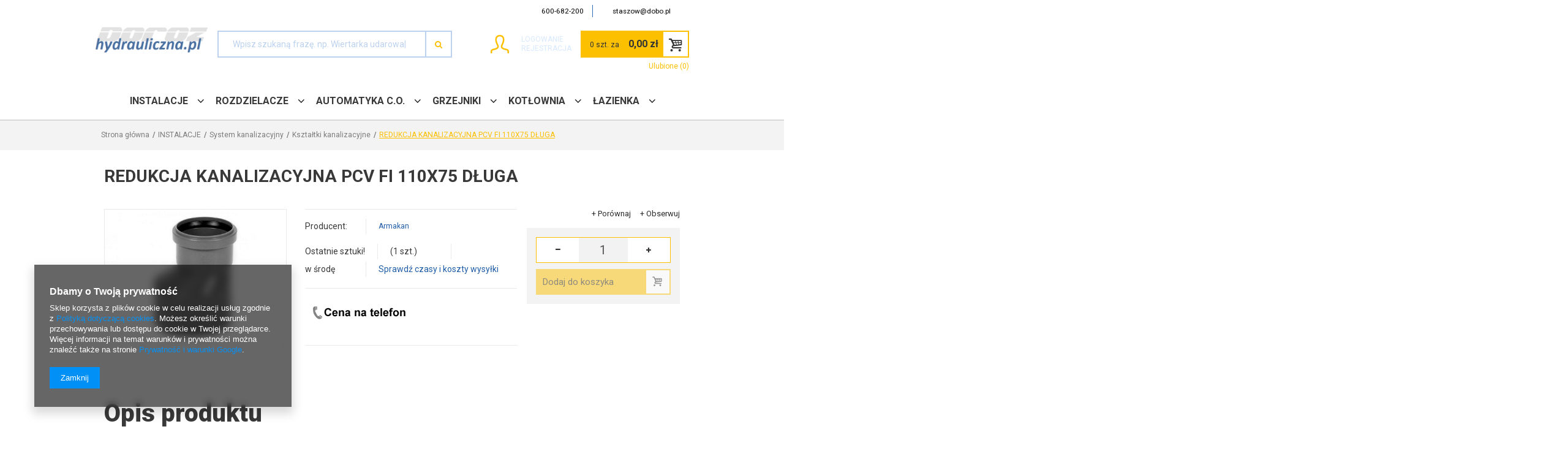

--- FILE ---
content_type: text/html; charset=utf-8
request_url: https://hydrauliczna.pl/product-pol-9403-REDUKCJA-KANALIZACYJNA-PCV-FI-110X75-DLUGA.html
body_size: 21566
content:
<!DOCTYPE html>
<html lang="pl" ><head><meta name='viewport' content='user-scalable=no, initial-scale = 1.0, maximum-scale = 1.0, width=device-width'/><link href="https://fonts.googleapis.com/css?family=Roboto:300,400,500,700,900&subset=latin-ext" rel="stylesheet"><meta http-equiv="Content-Type" content="text/html; charset=utf-8"><title>REDUKCJA KANALIZACYJNA PCV FI 110X75 DŁUGA  | INSTALACJE \ System kanalizacyjny \ Kształtki kanalizacyjne | hydrauliczna.pl tel. 881303300 Staszów ul. Krakowska 60A</title><meta name="keywords" content=""><meta name="description" content="REDUKCJA KANALIZACYJNA PCV FI 110X75 DŁUGA  | INSTALACJE \ System kanalizacyjny \ Kształtki kanalizacyjne"><link rel="icon" href="/gfx/pol/favicon.ico"><meta name="theme-color" content="#0090f6"><meta name="msapplication-navbutton-color" content="#0090f6"><meta name="apple-mobile-web-app-status-bar-style" content="#0090f6"><link rel="stylesheet" type="text/css" href="/gfx/pol/style.css.gzip?r=1674037671"><script type="text/javascript" src="/gfx/pol/shop.js.gzip?r=1674037671"></script><meta name="robots" content="index,follow"><meta name="rating" content="general"><meta name="Author" content="hydrauliczna.pl na bazie IdoSell (www.idosell.com/shop).">
<!-- Begin LoginOptions html -->

<style>
#client_new_social .service_item[data-name="service_Apple"]:before, 
#cookie_login_social_more .service_item[data-name="service_Apple"]:before,
.oscop_contact .oscop_login__service[data-service="Apple"]:before {
    display: block;
    height: 2.6rem;
    content: url('/gfx/standards/apple.svg?r=1743165583');
}
.oscop_contact .oscop_login__service[data-service="Apple"]:before {
    height: auto;
    transform: scale(0.8);
}
#client_new_social .service_item[data-name="service_Apple"]:has(img.service_icon):before,
#cookie_login_social_more .service_item[data-name="service_Apple"]:has(img.service_icon):before,
.oscop_contact .oscop_login__service[data-service="Apple"]:has(img.service_icon):before {
    display: none;
}
</style>

<!-- End LoginOptions html -->

<!-- Open Graph -->
<meta property="og:type" content="website"><meta property="og:url" content="https://hydrauliczna.pl/product-pol-9403-REDUKCJA-KANALIZACYJNA-PCV-FI-110X75-DLUGA.html
"><meta property="og:title" content="REDUKCJA KANALIZACYJNA PCV FI 110X75 DŁUGA"><meta property="og:site_name" content="hydrauliczna.pl"><meta property="og:locale" content="pl_PL"><meta property="og:image" content="https://hydrauliczna.pl/hpeciai/1bde08d4d24014719d7f93d13c1471c1/pol_pl_REDUKCJA-KANALIZACYJNA-PCV-FI-110X75-DLUGA-9403_1.jpg"><meta property="og:image:width" content="450"><meta property="og:image:height" content="338"><link rel="manifest" href="https://hydrauliczna.pl/data/include/pwa/3/manifest.json?t=3"><meta name="apple-mobile-web-app-capable" content="yes"><meta name="apple-mobile-web-app-status-bar-style" content="black"><meta name="apple-mobile-web-app-title" content="hydrauliczna.pl"><link rel="apple-touch-icon" href="/data/include/pwa/3/icon-128.png"><link rel="apple-touch-startup-image" href="/data/include/pwa/3/logo-512.png" /><meta name="msapplication-TileImage" content="/data/include/pwa/3/icon-144.png"><meta name="msapplication-TileColor" content="#2F3BA2"><meta name="msapplication-starturl" content="/"><script type="application/javascript">var _adblock = true;</script><script async src="/data/include/advertising.js"></script><script type="application/javascript">var statusPWA = {
                online: {
                    txt: "Połączono z internetem",
                    bg: "#5fa341"
                },
                offline: {
                    txt: "Brak połączenia z internetem",
                    bg: "#eb5467"
                }
            }</script><script async type="application/javascript" src="/ajax/js/pwa_online_bar.js?v=1&r=6"></script>
<!-- End Open Graph -->

<link rel="canonical" href="https://hydrauliczna.pl/product-pol-9403-REDUKCJA-KANALIZACYJNA-PCV-FI-110X75-DLUGA.html" />

<link rel="stylesheet" type="text/css" href="/data/designs/xsl/3_7/gfx/pol/custom.css?r=1769542696">
<!-- Begin additional html or js -->


<!--1|3|1-->
<style>
@media only screen and (min-width: 757px) {
    #ck_dsclr {background: #fff !important;    border: 1px solid #fff !important;    width: 600px;    bottom: 30px !important;    left: 50% !important;    transform: translateX(-50%);}
}

#ck_dsclr {background: #225ea7 !important;    border: 1px solid #0A458E !important;    padding:10px;}
#ck_dsclr #ck_dsclr_sub {color: #fff !important;}
#ck_dsclr #ckdsclmrshtdwn {background: #fcc000 !important; color: #333 !important;}
#ck_dsclr #ckdsclmrshtdwn:hover {background: #fcc000 !important;}
div#ck_dsclr a {color: #fcc000 !important;}
div#ck_dsclr a:hover {color: #fcc000 !important;}
#logo a{display:inline-block;}
</style>

<!-- End additional html or js -->
                <script>
                if (window.ApplePaySession && window.ApplePaySession.canMakePayments()) {
                    var applePayAvailabilityExpires = new Date();
                    applePayAvailabilityExpires.setTime(applePayAvailabilityExpires.getTime() + 2592000000); //30 days
                    document.cookie = 'applePayAvailability=yes; expires=' + applePayAvailabilityExpires.toUTCString() + '; path=/;secure;'
                    var scriptAppleJs = document.createElement('script');
                    scriptAppleJs.src = "/ajax/js/apple.js?v=3";
                    if (document.readyState === "interactive" || document.readyState === "complete") {
                          document.body.append(scriptAppleJs);
                    } else {
                        document.addEventListener("DOMContentLoaded", () => {
                            document.body.append(scriptAppleJs);
                        });  
                    }
                } else {
                    document.cookie = 'applePayAvailability=no; path=/;secure;'
                }
                </script>
                                <script>
                var listenerFn = function(event) {
                    if (event.origin !== "https://payment.idosell.com")
                        return;
                    
                    var isString = (typeof event.data === 'string' || event.data instanceof String);
                    if (!isString) return;
                    try {
                        var eventData = JSON.parse(event.data);
                    } catch (e) {
                        return;
                    }
                    if (!eventData) { return; }                                            
                    if (eventData.isError) { return; }
                    if (eventData.action != 'isReadyToPay') {return; }
                    
                    if (eventData.result.result && eventData.result.paymentMethodPresent) {
                        var googlePayAvailabilityExpires = new Date();
                        googlePayAvailabilityExpires.setTime(googlePayAvailabilityExpires.getTime() + 2592000000); //30 days
                        document.cookie = 'googlePayAvailability=yes; expires=' + googlePayAvailabilityExpires.toUTCString() + '; path=/;secure;'
                    } else {
                        document.cookie = 'googlePayAvailability=no; path=/;secure;'
                    }                                            
                }     
                if (!window.isAdded)
                {                                        
                    if (window.oldListener != null) {
                         window.removeEventListener('message', window.oldListener);
                    }                        
                    window.addEventListener('message', listenerFn);
                    window.oldListener = listenerFn;                                      
                       
                    const iframe = document.createElement('iframe');
                    iframe.src = "https://payment.idosell.com/assets/html/checkGooglePayAvailability.html?origin=https%3A%2F%2Fhydrauliczna.pl";
                    iframe.style.display = 'none';                                            

                    if (document.readyState === "interactive" || document.readyState === "complete") {
                          if (!window.isAdded) {
                              window.isAdded = true;
                              document.body.append(iframe);
                          }
                    } else {
                        document.addEventListener("DOMContentLoaded", () => {
                            if (!window.isAdded) {
                              window.isAdded = true;
                              document.body.append(iframe);
                          }
                        });  
                    }  
                }
                </script>
                <script>let paypalDate = new Date();
                    paypalDate.setTime(paypalDate.getTime() + 86400000);
                    document.cookie = 'payPalAvailability_PLN=-1; expires=' + paypalDate.getTime() + '; path=/; secure';
                </script><script type="text/javascript" src="/gfx/pol/projector_product_questions.js.gzip?r=1674037671"></script><script type="text/javascript" src="/gfx/pol/projector_video.js.gzip?r=1674037671"></script></head><body>
        <style id="smile_global_replace_styles">
          .projector_smile.projector_smile,
          .smile_basket.smile_basket {
            visibility: hidden !important;
          }
        </style>
        <style id="smile_global_replace_character_icon">
          .smile_basket__block.--desc,
            .projector_smile__block.--desc {
              padding: 1rem;
              line-height: 1.1rem;
              font-size: 1.1rem;
            }
        
          .modal.--smile .modal__wrapper .modal__content:after,
          #dialog_wrapper.smile_info__dialog:after {
            background: url("/gfx/standards/smile_dialog_package.png?r=1682427675") no-repeat;
            background-size: contain;
            position: absolute;
            bottom: 35px;
          }
        
          .modal.--smile .modal__wrapper .headline,
          #dialog_wrapper.smile_info__dialog .headline {
            font-family: "Arial", "Helvetica", sans-serif, "Arial", sans-serif;
            color: #333;
            display: flex;
            align-items: center;
            justify-content: flex-start;
            font-size: 26px;
            font-weight: 600;
            padding: 10px 0;
            text-decoration: none;
            text-align: left;
            line-height: 36px;
            margin-bottom: 15px;
            text-transform: none;
            letter-spacing: normal;
          }
        
          .modal.--smile .modal__wrapper .headline::after,
          #dialog_wrapper.smile_info__dialog .headline::after {
            display: none;
          }
        
          .modal.--smile .modal__wrapper .smile_info__iai,
          #dialog_wrapper.smile_info__dialog .smile_info__iai {
            margin-top: 2px;
          }
        
          @media (min-width: 575px) {
            .modal.--smile .modal__wrapper .modal__content:after,
            #dialog_wrapper.smile_info__dialog:after {
              width: 192px;
              height: 177px;
            }
        
            .modal.--smile .modal__wrapper .headline,
            #dialog_wrapper.smile_info__dialog .headline {
              line-height: 40px;
              margin-right: 70px;
              font-size: 36px;
            }
          }
        
          @media (min-width: 757px) {
            .modal.--smile .modal__wrapper .modal__content:after,
            #dialog_wrapper.smile_info__dialog:after {
              right: 30px;
            }
          }
        
          .smile_desc__wrapper {
            padding-right: 5px;
          }
        
          .projector_smile .--desc .projector_smile__link,
          .smile_basket .--desc .smile_basket__link {
            display: inline-block;
          }
        </style>
        
        <script>
          document.addEventListener("DOMContentLoaded", () => {
            /**
             * Podmiana styli oraz danych w banerze/modalu Smile
             *
             * @param {object} options literał obiektu z opcjami
             * @param {string} options.smile_headline literał "Kupujesz i dostawę masz gratis!"
             * @param {string} options.smile_delivery literał "dostawy ze sklepów internetowych przy"
             * @param {string} options.smile_delivery_minprice literał "zamówieniu za X zł są za darmo."
             * @param {string} options.smile_delivery_name literał "Darmowa dostawa obejmuje dostarczenie..."
             * @param {Array<{icon: string; name: string;}>} options.smile_delivery_icon tablica obiektów z nazwami i odnośnikami do ikon/grafik kurierów
             * @param {string} options.smile_baner literał "Darmowa dostawa do paczkomatu lub punktu odbioru"
             * @param {string} options.smile_description literał "Smile - dostawy ze sklepów internetowych przy zamówieniu od X zł są za darmo"
             * @param {string} options.smile_idosell_logo_title literał "Smile to usługa IdoSell"
             */
            const GlobalSmileReplaceAddon = (options = {}) => {
              let {
                smile_headline,
                smile_delivery,
                smile_delivery_minprice,
                smile_delivery_name,
                smile_delivery_icon,
                smile_baner,
                smile_description,
                smile_idosell_logo_title,
              } = options;
        
              const idosell_logo = "/gfx/standards/Idosell_logo_black.svg?r=1652092770";
              const smile_logo = "/gfx/standards/smile_logo.svg?r=1652092770";
        
              const projectorSmile = document.querySelector(".projector_smile");
              const basketSmile = document.querySelector(".smile_basket");
              const smileModalWrapper = document.querySelector(".smile_info");
        
              const getCourierIcon = (icon, alt, classList = "smile_info__inpost_logo") =>
                `<img class="${classList}" src="${icon}" alt="${alt}"></img>`;
              const injectHtml = (element, html) => element.insertAdjacentHTML("beforeend", html);
        
              const removeCourierIcons = (elementList) => {
                elementList?.forEach((element) => {
                  element.parentElement.removeChild(element);
                });
              };
        
              const appendCourierIcons = (infoContainer, classList) => {
                smile_delivery_icon?.forEach((el, idx) => {
                  const rendered = getCourierIcon(el.icon, el.name || `Smile Courier ${idx}`, classList);
                  injectHtml(infoContainer, rendered);
                });
              };
        
              const handleCourierIcons = (infoContainer, iconElementList, classList) => {
                if (infoContainer && iconElementList && smile_delivery_icon) {
                  if (Array.isArray(smile_delivery_icon)) {
                    removeCourierIcons(iconElementList);
                    appendCourierIcons(infoContainer, classList);
                  }
                }
              };
        
              // Podmiana wszystkich logo smile
              const replaceAllSmileLogo = () => {
                const logoElementList = document.querySelectorAll(
                  ".projector_smile .projector_smile__logo, .smile_info .smile_info__item.--smile .smile_info__logo, .smile_basket .smile_basket__logo"
                );
                if (logoElementList.length === 0) return;
        
                logoElementList.forEach((logoElement) => {
                  logoElement.setAttribute("src", smile_logo);
                  logoElement.setAttribute("data-src", smile_logo);
                });
              };
        
              const replaceBannerSmile = () => {
                const infoContainer =
                  projectorSmile?.querySelector(".projector_smile__inpost") ||
                  basketSmile?.querySelector(".smile_basket__inpost");
                const textElement =
                  projectorSmile?.querySelector(".projector_smile__inpost .projector_smile__inpost_text") ||
                  basketSmile?.querySelector(".smile_basket__inpost .smile_basket__inpost_text");
                const descriptionElement =
                  projectorSmile?.querySelector(".projector_smile__block.--desc") ||
                  basketSmile?.querySelector(".smile_basket__block.--desc");
                const logoElementList = infoContainer?.querySelectorAll("img");
        
                // Podmiana opisu w bannerze
                if (infoContainer && smile_baner) {
                  textElement.textContent = smile_baner;
                }
        
                // Podmiana opisu pod bannerem
                if (descriptionElement && smile_description) {
                  const link =
                    descriptionElement.querySelector(".projector_smile__link") ||
                    descriptionElement.querySelector(".smile_basket__link");
        
                  if (!link) {
                    descriptionElement.innerHTML = "";
                  }
        
                  descriptionElement.insertAdjacentHTML(
                    "afterbegin",
                    `<span class="smile_desc__wrapper">${smile_description}</span>`
                  );
                }
        
                // Podmiana ikon
                let imageClassList;
                if (projectorSmile) {
                  imageClassList = "projector_smile__inpost_logo";
                } else if (basketSmile) {
                  imageClassList = "smile_basket__inpost_logo";
                }
        
                // Podmiana ikon kurierów
                handleCourierIcons(infoContainer, logoElementList, imageClassList);
              };
        
              const replaceModalSmile = () => {
                const smileInfoContainer = smileModalWrapper?.querySelector(".smile_info__item.--smile .smile_info__sub");
                const infoTextElement = smileInfoContainer?.querySelector(".smile_info__text");
                const infoStrongElement = smileInfoContainer?.querySelector(".smile_info__strong");
                const headlineElement = smileModalWrapper?.querySelector(".headline .headline__name");
                const courierContainer = smileModalWrapper?.querySelector(".smile_info__item.--inpost");
                const textElement = courierContainer?.querySelector(".smile_info__text");
                const iconElementList = courierContainer?.querySelectorAll("img");
                const footerContainer = smileModalWrapper?.querySelector(".smile_info__item.--footer");
                const idosellTitle = footerContainer?.querySelector(".smile_info__iai");
                const imageElement = footerContainer?.querySelector("img");
        
                // Podmiana tytułu modala
                if (headlineElement && smile_headline) {
                  headlineElement.textContent = smile_headline;
                }
        
                // Podmiana tekstu obok logo w modalu
                if (smile_delivery && infoTextElement) {
                  infoTextElement.textContent = smile_delivery;
                }
        
                // Podmiana pogrubionego tekstu obok logo w modalu
                if (smile_delivery_minprice && infoStrongElement) {
                  infoStrongElement.innerHTML = smile_delivery_minprice;
                  // infoStrongElement.textContent = smile_delivery_minprice;
                }
        
                // Podmiana opisu kurierów
                if (smile_delivery_name && textElement) {
                  textElement.textContent = smile_delivery_name;
                }
        
                // Podmiana ikon kurierów
                handleCourierIcons(courierContainer, iconElementList, "smile_info__inpost_logo");
        
                // Podmiana logo IdoSell w stopce
                if (imageElement) {
                  imageElement.setAttribute("src", idosell_logo);
                  imageElement.setAttribute("data-src", idosell_logo);
                }
        
                // Podmiana tekstu IdoSell
                if (idosellTitle && smile_idosell_logo_title) {
                  idosellTitle.textContent = smile_idosell_logo_title;
                }
              };
        
              const removeStyles = () => {
                const replaceStyles = document.querySelectorAll("#smile_global_replace_styles");
                if (replaceStyles.length === 0) return;
        
                replaceStyles.forEach((rStyle) => {
                  rStyle.innerHTML = "";
                  rStyle?.remove?.();
                });
              };
        
              const init = () => {
                replaceAllSmileLogo();
                replaceModalSmile();
                replaceBannerSmile();
        
                removeStyles();
              };
        
              try {
                if (!projectorSmile && !basketSmile && !smileModalWrapper) return;
        
                init();
              } catch (error) {
                console.error("[GlobalSmileReplaceAddon] Error:", error);
              }
            };
        
            // [iai:smile_headline] <- literał "Kupujesz i dostawę masz gratis!"
            // [iai:smile_delivery] <- literał "dostawy ze sklepów internetowych przy"
            // [iai:smile_delivery_minprice] <- literał "zamówieniu za 50 zł są za darmo."
            // [iai:smile_delivery_name] <- literał "Darmowa dostawa obejmuje dostarczenie przesyłki do Paczkomatu InPost lub punktu odbioru Orlen Paczka" bądź "Darmowa dostawa obejmuje dostarczenie przesyłki do punktu odbioru Orlen Paczka" w zależności od tego czy InPost pozostanie w Smile
            // [iai:smile_delivery_icon] <- url do ikon/grafik kurierów (logo InPost i Orlen Paczka lub tylko Orlen Paczka - jak wyżej)
            // [iai:smile_baner] <- literał "Darmowa dostawa do paczkomatu lub punktu odbioru" bądź "Darmowa dostawa do punktu odbioru" w zależności od tego czy InPost pozostanie w Smile
            // [iai:smile_description] <- literał "Smile - dostawy ze sklepów internetowych przy zamówieniu od 50 zł są za darmo"
            // [iai:smile_idosell_logo_title] <- literał "Smile to usługa IdoSell"
        
            // Wywołanie GlobalSmileReplaceAddon
            // Do przekazania obiekt z właściwościami:
            // smile_headline
            // smile_delivery
            // smile_delivery_minprice
            // smile_delivery_name
            // smile_delivery_icon
            // smile_baner
            // smile_description
            // smile_idosell_logo_title
        
            try {
              GlobalSmileReplaceAddon({
                smile_headline: "Kupujesz i dostawę masz gratis!",
                smile_delivery: "dostawy ze sklepów internetowych przy",
                smile_delivery_minprice: "zamówieniu za 50,00 zł są za darmo.",
                smile_delivery_name:
                  "Darmowa dostawa obejmuje dostarczenie przesyłki do Paczkomatu InPost",
                smile_delivery_icon: [{ name: "InPost", icon: "/panel/gfx/mainInPostLogo.svg" },],
                smile_baner: "Darmowa dostawa do paczkomatu",
                smile_description: "Smile - dostawy ze sklepów internetowych przy zamówieniu od 50,00 zł są za darmo",
                smile_idosell_logo_title: "Smile to usługa",
              });
            } catch (error) {
              console.error("[GlobalSmileReplaceAddon] DOMContentLoaded_Error:", error);
            }
          },
            false
          );
        </script>
        <div id="container" class="projector_page 
            "><header class="clearfix "><div class="container clearfix"><script type="text/javascript" class="ajaxLoad">
            app_shop.vars.vat_registered = "true";
            app_shop.vars.currency_format = "###,##0.00";
            
                app_shop.vars.currency_before_value = false;
            
                app_shop.vars.currency_space = true;
            
            app_shop.vars.symbol = "zł";
            app_shop.vars.id= "PLN";
            app_shop.vars.baseurl = "http://hydrauliczna.pl/";
            app_shop.vars.sslurl= "https://hydrauliczna.pl/";
            app_shop.vars.curr_url= "%2Fproduct-pol-9403-REDUKCJA-KANALIZACYJNA-PCV-FI-110X75-DLUGA.html";
            

            var currency_decimal_separator = ',';
            var currency_grouping_separator = ' ';

            
                app_shop.vars.blacklist_extension = ["exe","com","swf","js","php"];
            
                app_shop.vars.blacklist_mime = ["application/javascript","application/octet-stream","message/http","text/javascript","application/x-deb","application/x-javascript","application/x-shockwave-flash","application/x-msdownload"];
            
                app_shop.urls.contact = "/contact-pol.html";
            </script><div id="viewType" style="display:none"></div><div id="menu_settings" class="hidden-phone "><div class="menu_settings_bar container"><div id="menu_additional">
                                Witamy, 
                                <a href="/login.php" title="">Zaloguj się
                                </a>
                                |
                                <a href="/client-new.php?register" title="">Zarejestruj się
                                </a></div><div id="mobile_additional"><a href="/login.php" title="">Twoje konto
                        </a>
                        |
                        <a rel="nofollow" href="/basketedit.php?mode=2" title="">Obserwowane (0)
                        </a>
                         | 
                    </div><div id="top_contact"><span><i class="icon-phone"></i><a href="tel:600682200">600-682-200</a></span><span><i class="icon-envelope-alt"></i><a href="mailto:staszow@dobo.pl">staszow@dobo.pl</a></span></div></div></div><div class="nav-fixed"><div class="hamburger-box"><div class="hamburger-inner"></div></div></div><div id="logo" data-align="a#css" class="col-md-3 col-xs-12  align_row"><a href="http://hydrauliczna.pl" target="_self"><img src="/data/gfx/mask/pol/logo_3_big.png" alt="Hurtownia hydrauliczna.pl" width="824" height="188"></a></div><form action="search.php" method="get" id="menu_search" class="col-lg-6 col-md-5 col-xs-12"><div><input id="menu_search_text" type="text" name="text" class="catcomplete" data-placeholder="Wpisz szukaną frazę. np. Wiertarka udarowa"></div><button type="submit" class="btn"><i class="icon-search"></i></button><a href="/searching.php" title="">Wyszukiwanie zaawansowane</a></form><div id="menu_basket" class="col-md-3 empty_bsket"><div class="login_infos"><a href="/login.php" title="Kliknij, aby przejść do formularza logowania.">Logowanie
                                </a><a href="/client-new.php?register" title="Kliknij, aby przejść do formularza rejestracji.">Rejestracja
                                </a></div><a href="/basketedit.php?mode=1"><span class="basket_counter">0 szt. za</span><strong>0,00 zł</strong></a><div><a class="wishes_link link" href="/basketedit.php?mode=2" rel="nofollow" title=""><span class="hidden-phone">Ulubione (0)</span></a><a class="basket_link link" href="/basketedit.php?mode=1" rel="nofollow" title="Twój koszyk jest pusty, najpierw dodaj do niego towary z naszej oferty.">
                        Złóż zamówienie
                    </a></div><script type="text/javascript">
app_shop.run(function(){app_shop.fn.sesion2link();$.getJSON('/ajax/basket.php',function(json){$('#menu_basket strong').html(json.basket.worth_formatted);$('#menu_basket .badge').html(json.basket.productsCounter);});}, 'all');
</script></div><nav id="menu_categories" class=" "><button type="button" class="navbar-toggler"><i class="icon-reorder"></i></button><div class="navbar-collapse" id="menu_navbar"><ul class="navbar-nav"><li class="nav-item"><a  href="/pol_m_INSTALACJE-394.html" target="_self" title="INSTALACJE" class="nav-link active" >INSTALACJE</a><ul class="navbar-subnav"><li class="nav-item"><a class="nav-link" href="/pol_m_INSTALACJE_Systemy-PEX-387.html" target="_self">Systemy PEX</a><ul class="navbar-subsubnav"><li class="nav-item"><a class="nav-link" href="/pol_m_INSTALACJE_Systemy-PEX_Rury-PEX-388.html" target="_self">Rury PEX</a></li><li class="nav-item"><a class="nav-link" href="/pol_m_INSTALACJE_Systemy-PEX_Ksztaltki-PEX-skrecane-398.html" target="_self">Kształtki PEX skręcane</a></li><li class="nav-item"><a class="nav-link" href="/pol_m_INSTALACJE_Systemy-PEX_Ksztaltki-PEX-zaciskane-469.html" target="_self">Kształtki PEX zaciskane</a></li><li class="nav-item"><a class="nav-link" href="/pol_m_INSTALACJE_Systemy-PEX_Grupy-pompowo-mieszajace-468.html" target="_self">Grupy pompowo-mieszające</a></li><li class="nav-item"><a class="nav-link" href="/pol_m_INSTALACJE_Systemy-PEX_Materialy-do-podlogowki-426.html" target="_self">Materiały do podłogówki</a></li><li class="nav-item"><a class="nav-link" href="/pol_m_INSTALACJE_Systemy-PEX_Narzedzia-i-akcesoria-383.html" target="_self">Narzędzia i akcesoria</a></li></ul></li><li class="nav-item"><a class="nav-link" href="/pol_m_INSTALACJE_System-ocynkowany-395.html" target="_self">System ocynkowany</a><ul class="navbar-subsubnav"><li class="nav-item"><a class="nav-link" href="/pol_m_INSTALACJE_System-ocynkowany_Kolana-ocynkowane-397.html" target="_self">Kolana ocynkowane</a></li><li class="nav-item"><a class="nav-link" href="/pol_m_INSTALACJE_System-ocynkowany_Korki-ocynkowane-408.html" target="_self">Korki ocynkowane</a></li><li class="nav-item"><a class="nav-link" href="/pol_m_INSTALACJE_System-ocynkowany_Mufy-ocynkowane-437.html" target="_self">Mufy ocynkowane</a></li><li class="nav-item"><a class="nav-link" href="/pol_m_INSTALACJE_System-ocynkowany_Nyple-ocynkowane-438.html" target="_self">Nyple ocynkowane</a></li><li class="nav-item"><a class="nav-link" href="/pol_m_INSTALACJE_System-ocynkowany_Redukcje-ocynkowane-439.html" target="_self">Redukcje ocynkowane</a></li><li class="nav-item"><a class="nav-link" href="/pol_m_INSTALACJE_System-ocynkowany_Srubunki-ocynkowane-440.html" target="_self">Śrubunki ocynkowane</a></li><li class="nav-item"><a class="nav-link" href="/pol_m_INSTALACJE_System-ocynkowany_Przedluzki-ocynkowane-462.html" target="_self">Przedłużki ocynkowane</a></li><li class="nav-item"><a class="nav-link" href="/pol_m_INSTALACJE_System-ocynkowany_Trojniki-czworniki-ocynkowane-464.html" target="_self">Trójniki/czwórniki ocynkowane</a></li></ul></li><li class="nav-item"><a class="nav-link" href="/pol_m_INSTALACJE_Systemy-zeliwne-czarne-500.html" target="_self">Systemy żeliwne czarne</a><ul class="navbar-subsubnav"><li class="nav-item"><a class="nav-link" href="/pol_m_INSTALACJE_Systemy-zeliwne-czarne_Ksztaltki-czarne-501.html" target="_self">Kształtki czarne</a></li><li class="nav-item"><a class="nav-link" href="/pol_m_INSTALACJE_Systemy-zeliwne-czarne_Rury-czarne-502.html" target="_self">Rury czarne</a></li></ul></li><li class="nav-item"><a class="nav-link" href="/pol_m_INSTALACJE_System-do-stali-weglowej-853.html" target="_self">System do stali węglowej</a><ul class="navbar-subsubnav"><li class="nav-item"><a class="nav-link" href="/pol_m_INSTALACJE_System-do-stali-weglowej_Ksztaltki-ze-stali-weglowej-855.html" target="_self">Kształtki ze stali węglowej</a></li><li class="nav-item"><a class="nav-link" href="/pol_m_INSTALACJE_System-do-stali-weglowej_Rury-ze-stali-weglowej-856.html" target="_self">Rury ze stali węglowej</a></li></ul></li><li class="nav-item"><a class="nav-link" href="/pol_m_INSTALACJE_Ksztaltki-spawalnicze-497.html" target="_self">Kształtki spawalnicze</a></li><li class="nav-item"><a class="nav-link" href="/pol_m_INSTALACJE_System-zgrzewany-PP-432.html" target="_self">System zgrzewany PP</a><ul class="navbar-subsubnav"><li class="nav-item"><a class="nav-link" href="/pol_m_INSTALACJE_System-zgrzewany-PP_Ksztaltki-PP-433.html" target="_self">Kształtki PP</a></li><li class="nav-item"><a class="nav-link" href="/pol_m_INSTALACJE_System-zgrzewany-PP_Rury-PP-481.html" target="_self">Rury PP</a></li></ul></li><li class="nav-item"><a class="nav-link" href="/pol_m_INSTALACJE_System-miedziany-419.html" target="_self">System miedziany</a><ul class="navbar-subsubnav"><li class="nav-item"><a class="nav-link" href="/pol_m_INSTALACJE_System-miedziany_Ksztaltki-miedziane-436.html" target="_self">Kształtki miedziane</a></li><li class="nav-item"><a class="nav-link" href="/pol_m_INSTALACJE_System-miedziany_Rury-miedziane-444.html" target="_self">Rury miedziane</a></li><li class="nav-item"><a class="nav-link" href="/pol_m_INSTALACJE_System-miedziany_Akcesoria-do-miedzi-724.html" target="_self">Akcesoria do miedzi</a></li><li class="nav-item"><a class="nav-link" href="/pol_m_INSTALACJE_System-miedziany_Ksztaltki-mosiezne-420.html" target="_self">Kształtki mosiężne</a></li></ul></li><li class="nav-item"><a class="nav-link" href="/pol_m_INSTALACJE_System-wodny-P-E-504.html" target="_self">System wodny P.E.</a><ul class="navbar-subsubnav"><li class="nav-item"><a class="nav-link" href="/pol_m_INSTALACJE_System-wodny-P-E-_Ksztaltki-P-E-505.html" target="_self">Kształtki P.E</a></li><li class="nav-item"><a class="nav-link" href="/pol_m_INSTALACJE_System-wodny-P-E-_Rury-P-E-506.html" target="_self">Rury P.E</a></li></ul></li><li class="nav-item"><a class="nav-link active" href="/pol_m_INSTALACJE_System-kanalizacyjny-493.html" target="_self">System kanalizacyjny</a><ul class="navbar-subsubnav"><li class="nav-item"><a class="nav-link active" href="/pol_m_INSTALACJE_System-kanalizacyjny_Ksztaltki-kanalizacyjne-495.html" target="_self">Kształtki kanalizacyjne</a></li><li class="nav-item"><a class="nav-link" href="/pol_m_INSTALACJE_System-kanalizacyjny_Rury-kanalizacyjne-494.html" target="_self">Rury kanalizacyjne</a></li></ul></li><li class="nav-item"><a class="nav-link" href="/pol_m_INSTALACJE_Ksztaltki-chromowane-488.html" target="_self">Kształtki chromowane</a></li><li class="nav-item"><a class="nav-link" href="/pol_m_INSTALACJE_Zawory-723.html" target="_self">Zawory</a><ul class="navbar-subsubnav"><li class="nav-item"><a class="nav-link" href="/pol_m_INSTALACJE_Zawory_Kulowe-410.html" target="_self">Kulowe</a></li><li class="nav-item"><a class="nav-link" href="/pol_m_INSTALACJE_Zawory_Kulowe-z-filtrem-rozeta-do-pralki-zmywarki-416.html" target="_self">Kulowe z filtrem / rozetą do pralki / zmywarki</a></li><li class="nav-item"><a class="nav-link" href="/pol_m_INSTALACJE_Zawory_Roznicowe-415.html" target="_self">Różnicowe</a></li><li class="nav-item"><a class="nav-link" href="/pol_m_INSTALACJE_Zawory_Zwrotne-430.html" target="_self">Zwrotne</a></li><li class="nav-item"><a class="nav-link" href="/pol_m_INSTALACJE_Zawory_Spustowe-445.html" target="_self">Spustowe</a></li><li class="nav-item"><a class="nav-link" href="/pol_m_INSTALACJE_Zawory_Bezpieczenstwa-476.html" target="_self">Bezpieczeństwa</a></li><li class="nav-item"><a class="nav-link" href="/pol_m_INSTALACJE_Zawory_Kulowe-do-gazu-491.html" target="_self">Kulowe do gazu</a></li></ul></li><li class="nav-item"><a class="nav-link" href="/pol_m_INSTALACJE_Uszczelniacze-402.html" target="_self">Uszczelniacze</a></li><li class="nav-item"><a class="nav-link" href="/pol_m_INSTALACJE_Izolacje-na-rury-434.html" target="_self">Izolacje na rury</a></li><li class="nav-item"><a class="nav-link" href="/pol_m_INSTALACJE_Uchwyty-i-mocowania-472.html" target="_self">Uchwyty i mocowania</a></li></ul></li><li class="nav-item"><a  href="/pol_m_ROZDZIELACZE-719.html" target="_self" title="ROZDZIELACZE" class="nav-link" >ROZDZIELACZE</a><ul class="navbar-subnav"><li class="nav-item"><a class="nav-link" href="/pol_m_ROZDZIELACZE_Rozdzielacze-C-O-377.html" target="_self">Rozdzielacze C.O</a></li><li class="nav-item"><a class="nav-link" href="/pol_m_ROZDZIELACZE_Rozdzielacze-do-podlogowki-382.html" target="_self">Rozdzielacze do podłogówki</a></li><li class="nav-item"><a class="nav-link" href="/pol_m_ROZDZIELACZE_Szafki-podtynkowe-448.html" target="_self">Szafki podtynkowe</a></li><li class="nav-item"><a class="nav-link" href="/pol_m_ROZDZIELACZE_Szafki-natynkowe-449.html" target="_self">Szafki natynkowe</a></li></ul></li><li class="nav-item"><a  href="/pol_m_AUTOMATYKA-C-O-720.html" target="_self" title="AUTOMATYKA C.O." class="nav-link" >AUTOMATYKA C.O.</a><ul class="navbar-subnav"><li class="nav-item"><a class="nav-link" href="/pol_m_AUTOMATYKA-C-O-_Zestawy-termostatyczne-do-podlogowki-447.html" target="_self">Zestawy termostatyczne do podłogówki</a></li><li class="nav-item"><a class="nav-link" href="/pol_m_AUTOMATYKA-C-O-_Zawory-mieszajace-474.html" target="_self">Zawory mieszające</a></li><li class="nav-item"><a class="nav-link" href="/pol_m_AUTOMATYKA-C-O-_Separatory-zanieczyszczen-864.html" target="_self">Separatory zanieczyszczeń</a></li></ul></li><li class="nav-item"><a  href="/pol_m_GRZEJNIKI-378.html" target="_self" title="GRZEJNIKI" class="nav-link" >GRZEJNIKI</a><ul class="navbar-subnav"><li class="nav-item"><a class="nav-link" href="/pol_m_GRZEJNIKI_Stalowe-boczne-dwupanelowe-C22-714.html" target="_self">Stalowe boczne dwupanelowe C22</a></li><li class="nav-item"><a class="nav-link" href="/pol_m_GRZEJNIKI_Stalowe-pol-dolne-dwupanelowe-V22-717.html" target="_self">Stalowe poł. dolne dwupanelowe V22</a></li><li class="nav-item"><a class="nav-link" href="/pol_m_GRZEJNIKI_Lazienkowe-418.html" target="_self">Łazienkowe</a></li><li class="nav-item"><a class="nav-link" href="/pol_m_GRZEJNIKI_Akcesoria-grzejnikowe-400.html" target="_self">Akcesoria grzejnikowe</a><ul class="navbar-subsubnav"><li class="nav-item"><a class="nav-link" href="/pol_m_GRZEJNIKI_Akcesoria-grzejnikowe_Odpowietrzniki-401.html" target="_self">Odpowietrzniki</a></li><li class="nav-item"><a class="nav-link" href="/pol_m_GRZEJNIKI_Akcesoria-grzejnikowe_Zawory-grzejnikowe-403.html" target="_self">Zawory grzejnikowe</a></li><li class="nav-item"><a class="nav-link" href="/pol_m_GRZEJNIKI_Akcesoria-grzejnikowe_Glowice-termostatyczne-405.html" target="_self">Głowice termostatyczne</a></li><li class="nav-item"><a class="nav-link" href="/pol_m_GRZEJNIKI_Akcesoria-grzejnikowe_Zawory-termostatyczne-411.html" target="_self">Zawory termostatyczne</a></li><li class="nav-item"><a class="nav-link" href="/pol_m_GRZEJNIKI_Akcesoria-grzejnikowe_Uchwyty-do-grzejnikow-412.html" target="_self">Uchwyty do grzejników</a></li><li class="nav-item"><a class="nav-link" href="/pol_m_GRZEJNIKI_Akcesoria-grzejnikowe_Inne-424.html" target="_self">Inne</a></li></ul></li></ul></li><li class="nav-item"><a  href="/pol_m_KOTLOWNIA-384.html" target="_self" title="KOTŁOWNIA" class="nav-link" >KOTŁOWNIA</a><ul class="navbar-subnav"><li class="nav-item"><a class="nav-link" href="/pol_m_KOTLOWNIA_Pompy-obiegowe-C-O-i-C-W-U-392.html" target="_self">Pompy obiegowe C.O. i C.W.U.</a></li><li class="nav-item"><a class="nav-link" href="/pol_m_KOTLOWNIA_Zestawy-obiegowe-417.html" target="_self">Zestawy obiegowe</a></li><li class="nav-item"><a class="nav-link" href="/pol_m_KOTLOWNIA_Bojlery-poziome-wiszace-429.html" target="_self">Bojlery poziome - wiszące</a></li><li class="nav-item"><a class="nav-link" href="/pol_m_KOTLOWNIA_Grzalki-elektryczne-466.html" target="_self">Grzałki elektryczne</a></li><li class="nav-item"><a class="nav-link" href="/pol_m_KOTLOWNIA_Podgrzewacze-przeplywowe-473.html" target="_self">Podgrzewacze przepływowe</a></li><li class="nav-item"><a class="nav-link" href="/pol_m_KOTLOWNIA_Naczynia-przeponowe-C-O-455.html" target="_self">Naczynia przeponowe C.O</a></li><li class="nav-item"><a class="nav-link" href="/pol_m_KOTLOWNIA_Naczynia-przeponowe-C-W-U-456.html" target="_self">Naczynia przeponowe C.W.U</a></li><li class="nav-item"><a class="nav-link" href="/pol_m_KOTLOWNIA_Kotly-na-paliwa-stale-385.html" target="_self">Kotły na paliwa stałe</a><ul class="navbar-subsubnav"><li class="nav-item"><a class="nav-link" href="/pol_m_KOTLOWNIA_Kotly-na-paliwa-stale_Sterowniki-i-czujniki-do-kotlow-421.html" target="_self">Sterowniki i czujniki do kotłów</a></li></ul></li><li class="nav-item"><a class="nav-link" href="/pol_m_KOTLOWNIA_Piecyki-gazowe-480.html" target="_self">Piecyki gazowe</a></li><li class="nav-item"><a class="nav-link" href="/pol_m_KOTLOWNIA_Narzedzia-i-akcesoria-do-kotlowni-413.html" target="_self">Narzędzia i akcesoria do kotłowni</a></li></ul></li><li class="nav-item"><a  href="/pol_m_LAZIENKA-370.html" target="_self" title="ŁAZIENKA" class="nav-link" >ŁAZIENKA</a><ul class="navbar-subnav"><li class="nav-item"><a class="nav-link" href="/pol_m_LAZIENKA_Baterie-i-osprzet-do-baterii-371.html" target="_self">Baterie i osprzęt do baterii</a><ul class="navbar-subsubnav"><li class="nav-item"><a class="nav-link" href="/pol_m_LAZIENKA_Baterie-i-osprzet-do-baterii_Baterie-natryskowe-372.html" target="_self">Baterie natryskowe</a></li><li class="nav-item"><a class="nav-link" href="/pol_m_LAZIENKA_Baterie-i-osprzet-do-baterii_Baterie-umywalkowe-373.html" target="_self">Baterie umywalkowe</a></li><li class="nav-item"><a class="nav-link" href="/pol_m_LAZIENKA_Baterie-i-osprzet-do-baterii_Baterie-wannowe-374.html" target="_self">Baterie wannowe</a></li><li class="nav-item"><a class="nav-link" href="/pol_m_LAZIENKA_Baterie-i-osprzet-do-baterii_Baterie-kuchenne-375.html" target="_self">Baterie kuchenne</a></li><li class="nav-item"><a class="nav-link" href="/pol_m_LAZIENKA_Baterie-i-osprzet-do-baterii_Baterie-bidetowe-453.html" target="_self">Baterie bidetowe</a></li><li class="nav-item"><a class="nav-link" href="/pol_m_LAZIENKA_Baterie-i-osprzet-do-baterii_Weze-natryskowe-do-baterii-489.html" target="_self">Węże natryskowe do baterii</a></li><li class="nav-item"><a class="nav-link" href="/pol_m_LAZIENKA_Baterie-i-osprzet-do-baterii_Sluchawki-natryskowe-490.html" target="_self">Słuchawki natryskowe</a></li><li class="nav-item"><a class="nav-link" href="/pol_m_LAZIENKA_Baterie-i-osprzet-do-baterii_Perlatory-492.html" target="_self">Perlatory</a></li><li class="nav-item"><a class="nav-link" href="/pol_m_LAZIENKA_Baterie-i-osprzet-do-baterii_Przylacza-elastyczne-w-oplocie-do-baterii-507.html" target="_self">Przyłącza elastyczne w oplocie do baterii</a></li></ul></li><li class="nav-item"><a class="nav-link" href="/pol_m_LAZIENKA_Pompy-sanitarne-rozdrabniacze-431.html" target="_self">Pompy sanitarne - rozdrabniacze</a></li><li class="nav-item"><a class="nav-link" href="/pol_m_LAZIENKA_Czesci-i-akcesoria-sanitarne-458.html" target="_self">Części i akcesoria sanitarne</a></li><li class="nav-item"><a class="nav-link" href="/pol_m_LAZIENKA_Reduktory-cisnienia-wody-459.html" target="_self">Reduktory ciśnienia wody</a></li><li class="nav-item"><a class="nav-link" href="/pol_m_LAZIENKA_Syfony-460.html" target="_self">Syfony</a></li><li class="nav-item"><a class="nav-link" href="/pol_m_LAZIENKA_Wodomierze-461.html" target="_self">Wodomierze</a></li><li class="nav-item"><a class="nav-link" href="/pol_m_LAZIENKA_Odplywy-liniowe-475.html" target="_self">Odpływy liniowe</a></li><li class="nav-item"><a class="nav-link" href="/pol_m_LAZIENKA_Filtry-do-wody-487.html" target="_self">Filtry do wody</a></li><li class="nav-item"><a class="nav-link" href="/pol_m_LAZIENKA_Stelaze-podtynkowe-496.html" target="_self">Stelaże podtynkowe</a></li><li class="nav-item"><a class="nav-link" href="/pol_m_LAZIENKA_Akcesoria-lazienkowe-499.html" target="_self">Akcesoria łazienkowe</a></li><li class="nav-item"><a class="nav-link" href="/pol_m_LAZIENKA_Higiena-i-dezynfekcja-850.html" target="_self">Higiena i dezynfekcja</a></li></ul></li><li class="nav-item"><a  href="/pol_m_OGROD-599.html" target="_self" title="OGRÓD" class="nav-link" >OGRÓD</a><ul class="navbar-subnav"><li class="nav-item"><a class="nav-link" href="/pol_m_OGROD_Ogrod-862.html" target="_self">Ogród</a></li></ul></li></ul></div></nav><div class="breadcrumbs"><div><ol><li class="bc-main"><span><a href="/">Strona główna</a></span></li><li class="category bc-item-1"><a class="category" href="/pol_m_INSTALACJE-394.html">INSTALACJE</a></li><li class="category bc-item-2"><a class="category" href="/pol_m_INSTALACJE_System-kanalizacyjny-493.html">System kanalizacyjny</a></li><li class="category bc-active bc-item-3"><a class="category" href="/pol_m_INSTALACJE_System-kanalizacyjny_Ksztaltki-kanalizacyjne-495.html">Kształtki kanalizacyjne</a></li><li class="bc-active bc-product-name"><span>REDUKCJA KANALIZACYJNA PCV FI 110X75 DŁUGA</span></li></ol></div></div></div></header><div id="layout" class="row clearfix"><div id="layout-wrap" class="container clearfix"><aside class="col-md-3"><div class="setMobileGrid" data-item="#menu_search"></div><div class="setMobileGrid" data-item="#menu_navbar"></div><div class="login_menu_block visible-phone" id="login_menu_block"><a class="sign_in_link" href="/login.php" title=""><i class="icon-user"></i>  Zaloguj się
                            
                        </a><a class="registration_link" href="/client-new.php?register" title=""><i class="icon-lock"></i>  Zarejestruj się
                            
                        </a><a class="order_status_link" href="/order-open.php" title=""><i class="icon-globe"></i>  Sprawdź status zamówienia
                            
                        </a><a href="/Informacje-o-sklepie-cterms-pol-19.html">
                        Informacje o sklepie
                    </a><a href="/pol-delivery.html">
                        Wysyłka
                    </a><a href="/pol-payments.html">
                        Sposoby płatności i prowizje
                    </a><a href="/pol-terms.html">
                        Regulamin
                    </a><a href="/pol-privacy-and-cookie-notice.html">
                        Polityka prywatności
                    </a><a href="/pol-returns-and_replacements.html">
                        Odstąpienie od umowy
                    </a></div><div class="setMobileGrid" data-item="#menu_contact"></div><div class="visible-phone mobileNewsletter"><a href="/newsletter.php" class="btn-small"><i class="icon-envelope-alt" style="float:left;"></i>Zapisz się do newslettera
              </a></div><div class="setMobileGrid" data-item="#menu_settings"></div></aside><div id="content" class="col-md-12"><div id="menu_compare_product" style="display:none"><div class="big_label">Dodane do porównania</div><div class="compare_product_sub align_row" data-align="img#css"></div><div class="compare_buttons" style="display:none"><a class="btn-small" id="comparers_remove_btn" href="https://hydrauliczna.pl/settings.php?comparers=remove&amp;product=###" title="">
                Usuń produkty
            </a><a class="btn-small" href="https://hydrauliczna.pl/product-compare.php" title="" target="_blank">
                Porównaj produkty
            </a></div></div><script>
          app_shop.run(function(){ menu_compare_cache(); }, 'all');
      </script><script type="text/javascript" class="ajaxLoad">
            cena_raty = 0.00;
            
                    var  client_login = 'false'
                
            var  client_points = '';
            var  points_used = '';
            var  shop_currency = 'zł';
            var product_data = {
            "currency":"zł",
            "product_type":"product_item",
            "unit":"szt.",
            "unit_plural":"szt.",

            
            "unit_sellby":"1",
            "unit_precision":"0",

            
            "base_price":{
            
                "maxprice":"0.00",
            
                "maxprice_formatted":"0,00 zł",
            
                "maxprice_net":"0.00",
            
                "maxprice_net_formatted":"0,00 zł",
            
                "minprice":"0.00",
            
                "minprice_formatted":"0,00 zł",
            
                "minprice_net":"0.00",
            
                "minprice_net_formatted":"0,00 zł",
            
                "size_max_maxprice_net":"0.00",
            
                "size_min_maxprice_net":"0.00",
            
                "size_max_maxprice_net_formatted":"0,00 zł",
            
                "size_min_maxprice_net_formatted":"0,00 zł",
            
                "size_max_maxprice":"0.00",
            
                "size_min_maxprice":"0.00",
            
                "size_max_maxprice_formatted":"0,00 zł",
            
                "size_min_maxprice_formatted":"0,00 zł",
            
                "price_unit_sellby":"0.00",
            
                "value":"0.00",
                "price_formatted":"0,00 zł",
                "price_net":"0.00",
                "price_net_formatted":"0,00 zł",
                "vat":"23",
                "worth":"0.00",
                "worth_net":"0.00",
                "worth_formatted":"0,00 zł",
                "worth_net_formatted":"0,00 zł",
                "basket_enable":"n",
                "special_offer":"false",
                "rebate_code_active":"n",
                "priceformula_error":"false"
            },
            

            
            "order_quantity_range":{
            
            },
            

            "sizes":{
            
                "onesize":



                {
                
                    "type":"onesize",
                
                    "priority":"0",
                
                    "description":"",
                
                    "name":"uniw",
                
                    "amount":"1",
                
                    "amount_mo":"0",
                
                    "amount_mw":"1",
                
                    "amount_mp":"0",
                
                    "phone_price":"true",
                
                    "code_extern":"0896",
                
                    "shipping_time":{
                    
                            "days":"1",
                            "working_days":"1",
                            "hours":"0",
                            "minutes":"0",
                            "time":"2026-01-28 14:30",
                            "week_day":"3",
                            "week_amount":"0",
                            "today":"false"
                    },
                
                    "delay_time":{
                    
                            "days":"0",
                            "hours":"0",
                            "minutes":"0",
                            "time":"2026-01-27 20:38:16",
                            "week_day":"2",
                            "week_amount":"0",
                            "unknown_delivery_time":"false"
                    },
                
                    "availability":{
                    
                        "delivery_days":"1",
                        "delivery_date":"2026-01-28",
                        "days":"0",
                        "sum":"1",
                        "visible":"y",
                        "status_description":"Ostatnie sztuki!",
                        "status_gfx":"/data/lang/pol/available_graph/graph_1_1.png",
                        "status_description_tel":"Cena na telefon",
                        "status_gfx_tel":"/data/lang/pol/available_graph/graph_1_8.png",
                        "status":"enable",
                        "minimum_stock_of_product":"1"
                    },
                    "delivery":{
                    
                        "undefined":"false",
                        "shipping":"13.90",
                        "shipping_formatted":"13,90 zł",
                        "limitfree":"0.00",
                        "limitfree_formatted":"0,00 zł",
                        "shipping_change":"13.90",
                        "shipping_change_formatted":"13,90 zł",
                        "change_type":"up"
                    },
                    "price":{
                    
                        "value":"0.00",
                        "price_formatted":"0,00 zł",
                        "price_net":"0.00",
                        "price_net_formatted":"0,00 zł",
                        "vat":"23",
                        "worth":"0.00",
                        "worth_net":"0.00",
                        "worth_formatted":"0,00 zł",
                        "worth_net_formatted":"0,00 zł",
                        "basket_enable":"n",
                        "special_offer":"false",
                        "rebate_code_active":"n",
                        "priceformula_error":"false"
                    },
                    "weight":{
                    
                        "g":"500",
                        "kg":"0.5"
                    }
                }
            }
            }



        </script><form id="projector_form" action="/basketchange.php" method="post" href="https://hydrauliczna.pl/basketchange.php" data-product_id="9403" class="
                 row 
                "><input id="projector_product_hidden" type="hidden" name="product" value="9403"><input id="projector_size_hidden" type="hidden" name="size" autocomplete="off" value="onesize"><input id="projector_mode_hidden" type="hidden" name="mode" value="1"><div class="projector_navigation"><h1>REDUKCJA KANALIZACYJNA PCV FI 110X75 DŁUGA</h1></div><div class="photos col-md-4 col-xs-12 "><ul class="bxslider"><li><a class="projector_medium_image" data-imagelightbox="f" href="https://static2.hydrauliczna.pl/hpeciai/1bde08d4d24014719d7f93d13c1471c1/pol_pl_REDUKCJA-KANALIZACYJNA-PCV-FI-110X75-DLUGA-9403_1.jpg"><img class="photo" alt="REDUKCJA KANALIZACYJNA PCV FI 110X75 DŁUGA" src="https://static3.hydrauliczna.pl/hpeciai/67e4ba85cfc4b51a8a8a8e4506506194/pol_pm_REDUKCJA-KANALIZACYJNA-PCV-FI-110X75-DLUGA-9403_1.jpg"></a></li></ul></div><div class="product_info col-md-8 col-xs-12 "><div class="projector_left col-md-8"><div class="product_info_top"><div class="basic_info"><div class="producer"><span>Producent: </span><a class="brand" title="Kliknij, by zobaczyć wszystkie produkty tego producenta" href="/firm-pol-1503485430-Armakan.html">Armakan</a></div></div><div class="product_section" id="projector_status_description_wrapper" style="display:none"><label>
                        Dostępność:
                    </label><div><img id="projector_status_gfx" class="projector_status_gfx" alt="status_icon" src="/data/lang/pol/available_graph/graph_1_1.png"><span class="projector_status_description" id="projector_status_description">Ostatnie sztuki!</span><span class="projector_amount" id="projector_amount"> (%d)</span></div></div><div class="product_section" id="projector_shipping_info" style="display:none"><label>
                                Gotowy do wysłania:
                            </label><div><span class="projector_delivery_days" id="projector_delivery_days">
                                                    w środę 
                                                </span><a class="shipping_info" href="#shipping_info" title="Sprawdź czasy i koszty wysyłki">
                            Sprawdź czasy i koszty wysyłki
                        </a></div></div></div><div id="projector_prices_wrapper"><div class="product_section" id="projector_price_srp_wrapper" style="display:none;"><label class="projector_label">Cena katalogowa:</label><div><span class="projector_price_srp" id="projector_price_srp"></span></div></div><div class="product_section" id="projector_price_value_wrapper"><label class="projector_label">
                                    Nasza cena:
                                </label><div><div id="projector_price_maxprice_wrapper" style="display:none;"><del class="projector_price_maxprice" id="projector_price_maxprice"></del></div><strong class="projector_price_value" id="projector_price_value"><a href="/contact-pol.html" target="_blank"><img src="/data/lang/pol/available_graph/graph_1_8.png" alt="Cena na telefon"></a></strong></div></div></div><div class="product_section sizes" id="projector_sizes_cont"><label class="projector_label">
                        Rozmiar:
                    </label><div class="product_section_sub"><a class="select_button" href="/product-pol-9403-REDUKCJA-KANALIZACYJNA-PCV-FI-110X75-DLUGA.html?selected_size=onesize" data-type="onesize"></a></div></div><div class="product_section points" id="projector_points_wrapper" style="display:none;"><div class="product_section_sub"><div class="projector_points_sub_wrapper"><div class="projector_price_points_wrapper" id="projector_price_points_wrapper"><label class="projector_label">
                                    Cena w punktach: 
                                </label><span class="projector_price_points" id="projector_price_points"><span class="projector_currency"> pkt.</span></span></div><div class="projector_price_points_recive_wrapper" id="projector_price_points_recive_wrapper" style="display:none;"><label class="projector_label">
                                    Po opłaceniu zamówienia na ten produkt otrzymasz: 
                                </label><span class="projector_points_recive_points" id="projector_points_recive_points"><span class="projector_currency"> pkt.</span></span></div></div><button id="projector_button_points_basket" type="submit" name="forpoints" value="1" class="btn" style="display:none;">
                            Kup za punkty
                        </button></div></div></div><div class="projector_right col-md-4"><div class="label_icons"></div><div class="buy_wrapp"><a href="#add_favorite" class="projector_buttons_obs" id="projector_button_observe" data-mobile-class="btn-small" title="Dodaj do obserwowanych">
                            + Obserwuj
                        </a><a class="projector_prodstock_compare" data-mobile-class="btn-small" href="https://hydrauliczna.pl/settings.php?comparers=add&amp;product=9403" title="Dodaj do porównania">
                                + Porównaj
                            </a><div id="projector_buy_section" class="clearfix product_section"><div class="projector_buttons" id="projector_buttons"><div class="projector_number" id="projector_number_cont"><button id="projector_number_down" class="projector_number_down" type="button"><i class="icon-minus"></i></button><input class="projector_number" name="number" id="projector_number" value="1"><button id="projector_number_up" class="projector_number_up" type="button"><i class="icon-plus"></i></button></div><button class="btn-large projector_butttons_buy" id="projector_button_basket" type="submit" title="Dodaj produkt do koszyka">
                                    Dodaj do koszyka
                                </button><div class="product_section tell_availability" id="projector_tell_availability" style="display:none"><label>
                        Powiadomienie:
                    </label><div class="product_section_sub"><div class="form-group"><div class="input-group has-feedback has-required"><div class="input-group-addon"><i class="icon-envelope-alt"></i></div><input type="text" class="form-control validate" name="email" data-validation-url="/ajax/client-new.php?validAjax=true" data-validation="client_email" required="required" disabled placeholder="Twój adres e-mail" value=""><span class="form-control-feedback"></span></div></div><div class="checkbox" style="display:none;" id="sms_active_checkbox"><label><input type="checkbox">Chcę dodatkowo otrzymać wiadomość SMS z powiadomieniem 
                            </label></div><div class="form-group" style="display:none;" id="sms_active_group"><div class="input-group has-feedback has-required"><div class="input-group-addon"><i class="icon-phone"></i></div><input type="text" class="form-control validate" name="phone" data-validation-url="/ajax/client-new.php?validAjax=true" data-validation="client_phone" required="required" disabled placeholder="Twój numer telefonu"><span class="form-control-feedback"></span></div></div><div class="form-group"><button type="submit" class="btn-large">
                                Powiadom o dostępności
                            </button></div><div class="form-group"><p> Powyższe dane nie są używane do przesyłania newsletterów lub innych reklam. Włączając powiadomienie zgadzasz się jedynie na wysłanie jednorazowo informacji o ponownej dostępność tego towaru. </p></div></div></div></div></div></div></div></div><div class="clearBoth"></div></form><div id="projector_rebatenumber_tip_copy" style="display:none;"><img class="projector_rebatenumber_tip" src="/gfx/pol/help_tip.png?r=1674037671" alt="tip"></div><div id="alert_cover" class="projector_alert_55916" style="display:none" onclick="Alertek.hide_alert();"></div><script type="text/javascript" class="ajaxLoad">
            projectorInitObject.contact_link = "/contact-pol.html";
            projectorObj.projectorInit(projectorInitObject);
            
            var pr_goToOpinion = function(){
            $('#opinions_58676').click();$('html,body').animate({ scrollTop: $('#component_projector_opinions').offset().top - 120 }, 'fast');
            }
        </script><script class="ajaxLoad">
            var bundle_title =   "Cena towarów poza zestawem";


        </script><div id="n67367" class="clearfix"><div id="n67367_returns" class="n67367_returns"><h3 data-mobile-class="big_label">Łatwy zwrot towaru </h3><div class="n67367_returns_txt">
                            Kupuj i sprawdź spokojnie w domu. W ciągu 
                            <b>14</b>
                             dni możesz odstąpić od umowy bez podania przyczyny.
                        </div><a class="n67367_more" href="/Darmowe-zwroty-Poczta-Polska-cabout-pol-15.html" title="Pokaż szczegóły" data-less="Ukryj szczegóły">
                            Pokaż szczegóły
                        </a><div class="n67367_returns_moretext"><div class="n67367_texts n67367_text1"><strong><b>14</b> dni na odstąpienie od umowy</strong><div>
                                    Najważniejsza jest Twoja satysfakcja z zakupów. Zamówione u nas produkty możesz zwrócić w ciągu
                                    <b>14</b><b> dni bez podania przyczyny</b>.
                                </div></div><div class="n67367_texts n67367_text2"><strong><span>Bez stresu </span>i obaw</strong><div>Dzięki integracji naszego sklepu z <b>tanimi zwrotami Poczty Polskiej</b> kupujesz <b>bez stresu i obaw,</b> że zwrot zakupionego towaru będzie problematyczny.</div></div><div class="n67367_texts n67367_text3 n67367_text3_client"><strong><span>Prosty kreator </span>zwrotów</strong><div>Wszystkie zwroty w naszym sklepie obsługiwane są przez <b>prosty kreator zwrotów</b>, który daje możliwość odesłania do nas paczki zwrotnej.</div></div><div class="clear"></div></div></div><div id="n67367_stocks" class="n67367_stocks"><h3 data-mobile-class="big_label">Ten towar jest dostępny w naszych sklepach</h3><div class="n67367_stocks_txt">
                            Możesz kupić ten produkt bez składania zamówienia internetowego w jednym z naszych sklepów w Twojej okolicy. Sprawdź w których punktach produkt jest dostępny od ręki.
                        </div><a href="/product-stocks.php?product=9403" title="Sprawdź dostępność">
                            Sprawdź dostępność
                        </a></div></div><div class="projector_longdescription cm " id="component_projector_longdescription_not"><span class="projector_longdescription_label">
            Opis produktu
        </span><p><span style="font-family: helvetica; font-size: 10pt;">REDUKCJA KANALIZACYJNA PCV FI 110X75 firmy ARMAKAN</span></p></div><div class="component_projector_cms cm" id="component_projector_cms"><div class="n56196_main"><div class="n56196_sub"><p><span style="color: #999999;">*zdjęcie poglądowe  Szczegółowej wiedzy odnośnie produktu udziela infolinia oraz zawarta treść na karcie produktu.</span></p></div></div></div><div class="main_hotspot mrg-b clearfix" id="projector_associated_zone1"><div class="big_label">Zobacz również</div><div class="col-bg-1 align_row main_hotspot_sub" data-align="a.product-icon img#css"><div class="products_wrapper row clearfix" data-column="1:2|2:3|3:3|4:6" data-wrapType="tableLayout"><div class="product_wrapper col-md-2 col-xs-6 type_product"><div class="product_wrapper_sub"><a class="obs_add_hotspot" rel="nofollow" href="/basketchange.php?product=10645&amp;size=uniw&amp;mode=2&amp;number=1" title="">
                                        + Dodaj do schowka

                         </a><a class="compare_add_hotspot" rel="nofollow" href="https://hydrauliczna.pl/settings.php?comparers=add&amp;product=10645" title="">
                                        + Dodaj do porównania
                                    </a><a class="product-icon" data-product-id="10645" href="/product-pol-10645-TRAPER-KANALIZACYJNY-PCV-FI-50.html" title="TRAPER KANALIZACYJNY PCV FI 50"><img src="/gfx/pol/loader.gif?r=1674037671" class="b-lazy" data-src-small="https://static3.hydrauliczna.pl/hpeciai/ea83c73558d625168ea2f18331ce6d33/pol_is_TRAPER-KANALIZACYJNY-PCV-FI-50-10645.jpg" data-src="https://static4.hydrauliczna.pl/hpeciai/990b9db3c63a454fc01a7a6012a725a7/pol_il_TRAPER-KANALIZACYJNY-PCV-FI-50-10645.jpg" alt="TRAPER KANALIZACYJNY PCV FI 50"></a><a class="product-name" href="/product-pol-10645-TRAPER-KANALIZACYJNY-PCV-FI-50.html" title="TRAPER KANALIZACYJNY PCV FI 50">TRAPER KANALIZACYJNY PCV FI 50</a><div class="product_prices"><a class="fon_price" data-mobile-class="btn-small" title="Kliknij, by przejść do formularza kontaktu" href="/contact-pol.html">
                                                        Cena na telefon
                                                    </a></div><form class="product_add_basket" action="https://hydrauliczna.pl/basketchange.php" type="post" data-status="enable"><input name="mode" type="hidden" value="1"><input name="product" type="hidden" value="10645"><input name="size" type="hidden" value="uniw"><span class="quantity"><span class="n65081_down"><i class="icon-minus"></i></span><input class="n65081" type="text" name="number" data-amount="8" data-unit="szt." data-unit_sellby="1" data-unit_precision="0" value="1"><span class="n65081_up"><i class="icon-plus"></i></span></span><button type="submit" class="btn" title="Do koszyka">
    Do koszyka
  </button></form><div class="product_availability">Wysyłamy w 24h</div></div></div><div class="product_wrapper col-md-2 col-xs-6 type_product"><div class="product_wrapper_sub"><a class="obs_add_hotspot" rel="nofollow" href="/basketchange.php?product=9394&amp;size=uniw&amp;mode=2&amp;number=1" title="">
                                        + Dodaj do schowka

                         </a><a class="compare_add_hotspot" rel="nofollow" href="https://hydrauliczna.pl/settings.php?comparers=add&amp;product=9394" title="">
                                        + Dodaj do porównania
                                    </a><a class="product-icon" data-product-id="9394" href="/product-pol-9394-KOLANO-KANALIZACYJNE-PCV-FI-110-KAT-67-STOPNI.html" title="KOLANO KANALIZACYJNE PCV FI 110 KĄT 67 STOPNI"><img src="/gfx/pol/loader.gif?r=1674037671" class="b-lazy" data-src-small="https://static5.hydrauliczna.pl/hpeciai/86aee096398dc5c7e7c7a993a3ef39dd/pol_is_KOLANO-KANALIZACYJNE-PCV-FI-110-KAT-67-STOPNI-9394.jpg" data-src="https://static3.hydrauliczna.pl/hpeciai/d32edcb2644fcfd53e83f2e9ae5cb51c/pol_il_KOLANO-KANALIZACYJNE-PCV-FI-110-KAT-67-STOPNI-9394.jpg" alt="KOLANO KANALIZACYJNE PCV FI 110 KĄT 67 STOPNI"></a><a class="product-name" href="/product-pol-9394-KOLANO-KANALIZACYJNE-PCV-FI-110-KAT-67-STOPNI.html" title="KOLANO KANALIZACYJNE PCV FI 110 KĄT 67 STOPNI">KOLANO KANALIZACYJNE PCV FI 110 KĄT 67 STOPNI</a><div class="product_prices"><a class="fon_price" data-mobile-class="btn-small" title="Kliknij, by przejść do formularza kontaktu" href="/contact-pol.html">
                                                        Cena na telefon
                                                    </a></div><form class="product_add_basket" action="https://hydrauliczna.pl/basketchange.php" type="post" data-status="enable"><input name="mode" type="hidden" value="1"><input name="product" type="hidden" value="9394"><input name="size" type="hidden" value="uniw"><span class="quantity"><span class="n65081_down"><i class="icon-minus"></i></span><input class="n65081" type="text" name="number" data-amount="217" data-unit="szt." data-unit_sellby="1" data-unit_precision="0" value="1"><span class="n65081_up"><i class="icon-plus"></i></span></span><button type="submit" class="btn" title="Do koszyka">
    Do koszyka
  </button></form><div class="product_availability">Wysyłamy w 24h</div></div></div><div class="product_wrapper col-md-2 col-xs-6 type_product"><div class="product_wrapper_sub"><a class="obs_add_hotspot" rel="nofollow" href="/basketchange.php?product=9397&amp;size=uniw&amp;mode=2&amp;number=1" title="">
                                        + Dodaj do schowka

                         </a><a class="compare_add_hotspot" rel="nofollow" href="https://hydrauliczna.pl/settings.php?comparers=add&amp;product=9397" title="">
                                        + Dodaj do porównania
                                    </a><a class="product-icon" data-product-id="9397" href="/product-pol-9397-KOLANO-KANALIZACYJNE-PCV-FI-110-KAT-20-STOPNI.html" title="KOLANO KANALIZACYJNE PCV FI 110 KĄT 20 STOPNI"><img src="/gfx/pol/loader.gif?r=1674037671" class="b-lazy" data-src-small="https://static3.hydrauliczna.pl/hpeciai/a99d3e2ff181e0e5705743ff29ae2eb2/pol_is_KOLANO-KANALIZACYJNE-PCV-FI-110-KAT-20-STOPNI-9397.jpg" data-src="https://static1.hydrauliczna.pl/hpeciai/849f311f746b74956112ff78c23897a7/pol_il_KOLANO-KANALIZACYJNE-PCV-FI-110-KAT-20-STOPNI-9397.jpg" alt="KOLANO KANALIZACYJNE PCV FI 110 KĄT 20 STOPNI"></a><a class="product-name" href="/product-pol-9397-KOLANO-KANALIZACYJNE-PCV-FI-110-KAT-20-STOPNI.html" title="KOLANO KANALIZACYJNE PCV FI 110 KĄT 20 STOPNI">KOLANO KANALIZACYJNE PCV FI 110 KĄT 20 STOPNI</a><div class="product_prices"><a class="fon_price" data-mobile-class="btn-small" title="Kliknij, by przejść do formularza kontaktu" href="/contact-pol.html">
                                                        Cena na telefon
                                                    </a></div><form class="product_add_basket" action="https://hydrauliczna.pl/basketchange.php" type="post" data-status="enable"><input name="mode" type="hidden" value="1"><input name="product" type="hidden" value="9397"><input name="size" type="hidden" value="uniw"><span class="quantity"><span class="n65081_down"><i class="icon-minus"></i></span><input class="n65081" type="text" name="number" data-amount="13" data-unit="szt." data-unit_sellby="1" data-unit_precision="0" value="1"><span class="n65081_up"><i class="icon-plus"></i></span></span><button type="submit" class="btn" title="Do koszyka">
    Do koszyka
  </button></form><div class="product_availability">Wysyłamy w 24h</div></div></div><div class="product_wrapper col-md-2 col-xs-6 type_product"><div class="product_wrapper_sub"><a class="obs_add_hotspot" rel="nofollow" href="/basketchange.php?product=12455&amp;size=uniw&amp;mode=2&amp;number=1" title="">
                                        + Dodaj do schowka

                         </a><a class="compare_add_hotspot" rel="nofollow" href="https://hydrauliczna.pl/settings.php?comparers=add&amp;product=12455" title="">
                                        + Dodaj do porównania
                                    </a><a class="product-icon" data-product-id="12455" href="/product-pol-12455-TROJNIK-REDUKCYJNY-KANALIZACYJNY-PCV-FI-160x110-90.html" title="TRÓJNIK REDUKCYJNY KANALIZACYJNY PCV FI 160x110 90'"><img src="/gfx/pol/loader.gif?r=1674037671" class="b-lazy" data-src-small="https://static5.hydrauliczna.pl/hpeciai/21d1405459616663e9e30a275521a8af/pol_is_TROJNIK-REDUKCYJNY-KANALIZACYJNY-PCV-FI-160x110-90-12455.webp" data-src="https://static4.hydrauliczna.pl/hpeciai/55c12dbb7d92e9698883d4862f650356/pol_il_TROJNIK-REDUKCYJNY-KANALIZACYJNY-PCV-FI-160x110-90-12455.webp" alt="TRÓJNIK REDUKCYJNY KANALIZACYJNY PCV FI 160x110 90'"></a><a class="product-name" href="/product-pol-12455-TROJNIK-REDUKCYJNY-KANALIZACYJNY-PCV-FI-160x110-90.html" title="TRÓJNIK REDUKCYJNY KANALIZACYJNY PCV FI 160x110 90'">TRÓJNIK REDUKCYJNY KANALIZACYJNY PCV FI 160x110 90'</a><div class="product_prices"><a class="fon_price" data-mobile-class="btn-small" title="Kliknij, by przejść do formularza kontaktu" href="/contact-pol.html">
                                                        Cena na telefon
                                                    </a></div><form class="product_add_basket" action="https://hydrauliczna.pl/basketchange.php" type="post" data-status="enable"><input name="mode" type="hidden" value="1"><input name="product" type="hidden" value="12455"><input name="size" type="hidden" value="uniw"><span class="quantity"><span class="n65081_down"><i class="icon-minus"></i></span><input class="n65081" type="text" name="number" data-amount="29" data-unit="szt." data-unit_sellby="1" data-unit_precision="0" value="1"><span class="n65081_up"><i class="icon-plus"></i></span></span><button type="submit" class="btn" title="Do koszyka">
    Do koszyka
  </button></form><div class="product_availability">Wysyłamy w 24h</div></div></div><div class="product_wrapper col-md-2 col-xs-6 type_product"><div class="product_wrapper_sub"><a class="obs_add_hotspot" rel="nofollow" href="/basketchange.php?product=9363&amp;size=uniw&amp;mode=2&amp;number=1" title="">
                                        + Dodaj do schowka

                         </a><a class="compare_add_hotspot" rel="nofollow" href="https://hydrauliczna.pl/settings.php?comparers=add&amp;product=9363" title="">
                                        + Dodaj do porównania
                                    </a><a class="product-icon" data-product-id="9363" href="/product-pol-9363-KOLANO-KANALIZACYJNE-PCV-FI-75-KAT-30-STOPNI.html" title="KOLANO KANALIZACYJNE PCV FI 75 KĄT 30 STOPNI"><img src="/gfx/pol/loader.gif?r=1674037671" class="b-lazy" data-src-small="https://static1.hydrauliczna.pl/hpeciai/a99d3e2ff181e0e5705743ff29ae2eb2/pol_is_KOLANO-KANALIZACYJNE-PCV-FI-75-KAT-30-STOPNI-9363.jpg" data-src="https://static1.hydrauliczna.pl/hpeciai/849f311f746b74956112ff78c23897a7/pol_il_KOLANO-KANALIZACYJNE-PCV-FI-75-KAT-30-STOPNI-9363.jpg" alt="KOLANO KANALIZACYJNE PCV FI 75 KĄT 30 STOPNI"></a><a class="product-name" href="/product-pol-9363-KOLANO-KANALIZACYJNE-PCV-FI-75-KAT-30-STOPNI.html" title="KOLANO KANALIZACYJNE PCV FI 75 KĄT 30 STOPNI">KOLANO KANALIZACYJNE PCV FI 75 KĄT 30 STOPNI</a><div class="product_prices"><a class="fon_price" data-mobile-class="btn-small" title="Kliknij, by przejść do formularza kontaktu" href="/contact-pol.html">
                                                        Cena na telefon
                                                    </a></div><form class="product_add_basket" action="https://hydrauliczna.pl/basketchange.php" type="post" data-status="enable"><input name="mode" type="hidden" value="1"><input name="product" type="hidden" value="9363"><input name="size" type="hidden" value="uniw"><span class="quantity"><span class="n65081_down"><i class="icon-minus"></i></span><input class="n65081" type="text" name="number" data-amount="97" data-unit="szt." data-unit_sellby="1" data-unit_precision="0" value="1"><span class="n65081_up"><i class="icon-plus"></i></span></span><button type="submit" class="btn" title="Do koszyka">
    Do koszyka
  </button></form><div class="product_availability">Wysyłamy w 24h</div></div></div><div class="product_wrapper col-md-2 col-xs-6 type_product"><div class="product_wrapper_sub"><a class="obs_add_hotspot" rel="nofollow" href="/basketchange.php?product=9396&amp;size=uniw&amp;mode=2&amp;number=1" title="">
                                        + Dodaj do schowka

                         </a><a class="compare_add_hotspot" rel="nofollow" href="https://hydrauliczna.pl/settings.php?comparers=add&amp;product=9396" title="">
                                        + Dodaj do porównania
                                    </a><a class="product-icon" data-product-id="9396" href="/product-pol-9396-KOLANO-KANALIZACYJNE-PCV-FI-110-KAT-30-STOPNI.html" title="KOLANO KANALIZACYJNE PCV FI 110 KĄT 30 STOPNI"><img src="/gfx/pol/loader.gif?r=1674037671" class="b-lazy" data-src-small="https://static5.hydrauliczna.pl/hpeciai/a99d3e2ff181e0e5705743ff29ae2eb2/pol_is_KOLANO-KANALIZACYJNE-PCV-FI-110-KAT-30-STOPNI-9396.jpg" data-src="https://static1.hydrauliczna.pl/hpeciai/849f311f746b74956112ff78c23897a7/pol_il_KOLANO-KANALIZACYJNE-PCV-FI-110-KAT-30-STOPNI-9396.jpg" alt="KOLANO KANALIZACYJNE PCV FI 110 KĄT 30 STOPNI"></a><a class="product-name" href="/product-pol-9396-KOLANO-KANALIZACYJNE-PCV-FI-110-KAT-30-STOPNI.html" title="KOLANO KANALIZACYJNE PCV FI 110 KĄT 30 STOPNI">KOLANO KANALIZACYJNE PCV FI 110 KĄT 30 STOPNI</a><div class="product_prices"><a class="fon_price" data-mobile-class="btn-small" title="Kliknij, by przejść do formularza kontaktu" href="/contact-pol.html">
                                                        Cena na telefon
                                                    </a></div><form class="product_add_basket" action="https://hydrauliczna.pl/basketchange.php" type="post" data-status="enable"><input name="mode" type="hidden" value="1"><input name="product" type="hidden" value="9396"><input name="size" type="hidden" value="uniw"><span class="quantity"><span class="n65081_down"><i class="icon-minus"></i></span><input class="n65081" type="text" name="number" data-amount="16" data-unit="szt." data-unit_sellby="1" data-unit_precision="0" value="1"><span class="n65081_up"><i class="icon-plus"></i></span></span><button type="submit" class="btn" title="Do koszyka">
    Do koszyka
  </button></form><div class="product_availability">Wysyłamy w 24h</div></div></div><div class="product_wrapper col-md-2 col-xs-6 type_product"><div class="product_wrapper_sub"><a class="obs_add_hotspot" rel="nofollow" href="/basketchange.php?product=12754&amp;size=uniw&amp;mode=2&amp;number=1" title="">
                                        + Dodaj do schowka

                         </a><a class="compare_add_hotspot" rel="nofollow" href="https://hydrauliczna.pl/settings.php?comparers=add&amp;product=12754" title="">
                                        + Dodaj do porównania
                                    </a><a class="product-icon" data-product-id="12754" href="/product-pol-12754-Kolano-PCV-110-kat-67-stopni-kanalizacyjne-pomaranczowe.html" title="Kolano PCV 110 kąt 67 stopni kanalizacyjne pomarańczowe"><img src="/gfx/pol/loader.gif?r=1674037671" class="b-lazy" data-src-small="https://static3.hydrauliczna.pl/hpeciai/29247d62798d8af18a4cf9e57c033f67/pol_is_Kolano-PCV-110-kat-67-stopni-kanalizacyjne-pomaranczowe-12754.png" data-src="https://static5.hydrauliczna.pl/hpeciai/348c5ec809a79eab25d0432147b486f7/pol_il_Kolano-PCV-110-kat-67-stopni-kanalizacyjne-pomaranczowe-12754.png" alt="Kolano PCV 110 kąt 67 stopni kanalizacyjne pomarańczowe"></a><a class="product-name" href="/product-pol-12754-Kolano-PCV-110-kat-67-stopni-kanalizacyjne-pomaranczowe.html" title="Kolano PCV 110 kąt 67 stopni kanalizacyjne pomarańczowe">Kolano PCV 110 kąt 67 stopni kanalizacyjne pomarańczowe</a><div class="product_prices"><a class="fon_price" data-mobile-class="btn-small" title="Kliknij, by przejść do formularza kontaktu" href="/contact-pol.html">
                                                        Cena na telefon
                                                    </a></div><form class="product_add_basket" action="https://hydrauliczna.pl/basketchange.php" type="post" data-status="enable"><input name="mode" type="hidden" value="1"><input name="product" type="hidden" value="12754"><input name="size" type="hidden" value="uniw"><span class="quantity"><span class="n65081_down"><i class="icon-minus"></i></span><input class="n65081" type="text" name="number" data-amount="11" data-unit="szt." data-unit_sellby="1" data-unit_precision="0" value="1"><span class="n65081_up"><i class="icon-plus"></i></span></span><button type="submit" class="btn" title="Do koszyka">
    Do koszyka
  </button></form><div class="product_availability">Wysyłamy w 24h</div></div></div><div class="product_wrapper col-md-2 col-xs-6 type_product"><div class="product_wrapper_sub"><a class="obs_add_hotspot" rel="nofollow" href="/basketchange.php?product=9321&amp;size=uniw&amp;mode=2&amp;number=1" title="">
                                        + Dodaj do schowka

                         </a><a class="compare_add_hotspot" rel="nofollow" href="https://hydrauliczna.pl/settings.php?comparers=add&amp;product=9321" title="">
                                        + Dodaj do porównania
                                    </a><a class="product-icon" data-product-id="9321" href="/product-pol-9321-KOLANO-KANALIZACYJNE-PCV-FI-32-KAT-45-STOPNI.html" title="KOLANO KANALIZACYJNE PCV FI 32 KĄT 45 STOPNI"><img src="/gfx/pol/loader.gif?r=1674037671" class="b-lazy" data-src-small="https://static5.hydrauliczna.pl/hpeciai/de022dd8ba303bcc0155b6a7bdfa509c/pol_is_KOLANO-KANALIZACYJNE-PCV-FI-32-KAT-45-STOPNI-9321.jpg" data-src="https://static5.hydrauliczna.pl/hpeciai/f4d90371a6ca72979b55c0de9d3675c0/pol_il_KOLANO-KANALIZACYJNE-PCV-FI-32-KAT-45-STOPNI-9321.jpg" alt="KOLANO KANALIZACYJNE PCV FI 32 KĄT 45 STOPNI"></a><a class="product-name" href="/product-pol-9321-KOLANO-KANALIZACYJNE-PCV-FI-32-KAT-45-STOPNI.html" title="KOLANO KANALIZACYJNE PCV FI 32 KĄT 45 STOPNI">KOLANO KANALIZACYJNE PCV FI 32 KĄT 45 STOPNI</a><div class="product_prices"><a class="fon_price" data-mobile-class="btn-small" title="Kliknij, by przejść do formularza kontaktu" href="/contact-pol.html">
                                                        Cena na telefon
                                                    </a></div><form class="product_add_basket" action="https://hydrauliczna.pl/basketchange.php" type="post" data-status="enable"><input name="mode" type="hidden" value="1"><input name="product" type="hidden" value="9321"><input name="size" type="hidden" value="uniw"><span class="quantity"><span class="n65081_down"><i class="icon-minus"></i></span><input class="n65081" type="text" name="number" data-amount="58" data-unit="szt." data-unit_sellby="1" data-unit_precision="0" value="1"><span class="n65081_up"><i class="icon-plus"></i></span></span><button type="submit" class="btn" title="Do koszyka">
    Do koszyka
  </button></form><div class="product_availability">Wysyłamy w 24h</div></div></div></div></div></div><div class="component_projector_askforproduct col-md-4" id="component_projector_askforproduct"><a id="askforproduct" href="#askforproduct_close"></a><form action="/settings.php" class="projector_askforproduct" method="post" novalidate="novalidate"><div class="n61389_label"><span class="n61389_label">
                        Zadaj pytanie
                    </span></div><div class="n61389_main"><div class="n61389_sub"><h3 class="n61389_desc">
                            Jeżeli powyższy opis jest dla Ciebie niewystarczający, prześlij nam swoje pytanie odnośnie tego produktu. Postaramy się odpowiedzieć tak szybko jak tylko będzie to możliwe.
                        </h3><input type="hidden" name="question_product_id" value="9403"><input type="hidden" name="question_action" value="add"><div class="row"><div class="form-group clearfix"><label for="askforproduct_email" class="control-label col-md-3 col-xs-12">
                                    E-mail *
                                </label><div class="has-feedback has-required col-md-12"><input id="askforproduct_email" type="email" class="form-control validate" name="question_email" value="" required="required"><span class="form-control-feedback"></span></div></div><div class="form-group clearfix"><label for="askforproduct_question" class="control-label col-md-3 col-xs-12">
                                    Pytanie *
                                </label><div class="has-feedback has-required col-md-12"><textarea id="askforproduct_question" rows="6" cols="52" class="form-control validate" name="product_question" minlength="3" required="required"></textarea><span class="form-control-feedback"></span></div></div></div><div class="n61389_submit"><div class=""><button id="submit_question_form" type="submit" class="btn">
                                    Wyślij

                                </button><div class="button_legend"><i class="icon-need"></i> Pola oznaczone gwiazdką są wymagane
                                </div></div></div></div></div></form></div><div class="n58676"><div id="tabs_58676"></div></div><script class="ajaxLoad">$(function(){initHovers('tabs_58676',optionsHovers('0',''),'true');})
        </script><div class="component_projector_dictionary" id="component_projector_dictionary_no"><div class="n56173_main"><div class="n56173_label"><span class="n56173_2_label">
                    Parametry techniczne:
                </span></div><div class="n56173_sub"><table class="n54117_dictionary"><tr><td class="n54117_item_a1"><span>Rodzaj</span><span class="n67256colon">:</span></td><td class="n54117_item_b1"><div class="n54117_item_b_sub">Redukcja</div></td></tr><tr><td class="n54117_item_a2"><span>Średnica</span><span class="n67256colon">:</span></td><td class="n54117_item_b2"><div class="n54117_item_b_sub">75mm</div>, 
                                    <div class="n54117_item_b_sub">110mm</div></td></tr></table></div></div></div><div class="component_projector_opinions" id="component_projector_opinions"><div class="n68503_label"><span class="n68503_label">Opinie użytkowników</span></div><div class="n68503_main1"><div class="n68503_sub"><div id="n54150_hidden" class="hidden_55773"><div class="n56197_login"><span class="n56197_login">Aby móc ocenić produkt lub dodać opinię, musisz być <a class="loginPopUpShow" href="/login.php">zalogowany</a>.</span></div></div></div></div></div><div id="menu_banners3" class="row clearfix"><div class="menu_button_wrapper col-md-6"><img src="/data/include/img/links/1620725567.svg?t=1691745789" alt="smile"></div><div class="menu_button_wrapper col-md-6"><script type="text/javascript">
var style = '<style type="text/css">'
+'#info-banners {display: table; padding:0;margin:0; width:100%; font-size: 1.07143em; }'
+'#info-banners li a {color: #272727;}'
+'#info-banners li a:hover {color: #f6821f;}'
+'#info-banners li {width: 25%; display:table-cell;padding:0 0px 0 20px;vertical-align: top;}'
+'#info-banners li p{margin:0;padding-top:13px; padding-left: 75px; }'
+'#info-banners li strong {display:block;}'
+'#info-banners li img{float:left;margin-right:10px;}'
+'@media only screen and (max-width:979px){'
    +'#info-banners {font-size: 0.9em;}'
    +'#info-banners li {padding: 0 10px 0 0;}'
    +'#info-banners li img {margin-right: 6px;}'
    +'#info-banners li p {padding-left: 50px; }'
+'}'
+'@media only screen and (max-width:757px){'
    +'#info-banners li {display: inline-block;padding: 0 10px 20px 20px;vertical-align: top;width: 100%;}'
    +'#info-banners li img {margin-right: 5px;}'
+'}}</style>';

$('head').prepend(style);   
</script>

<ul id="info-banners"><!--
   --><li>
        <a href="#" title="">
            <img src="/data/include/cms/bannery/a.png" alt="Darmowa wysylka od 300,00 zł" />
            <p>
                Paragon / Faktura VAT
            </p>
        </a>
    </li><!--
   --><li>
        <a href="#" title="">
            <img src="/data/include/cms/bannery/b.png" alt="30 dni na zwrot towaru" />
            <p>
               Gwarancja na produkt
            </p>
        </a>
    </li><!--
   --><li>
        <a href="#" title="">
            <img src="/data/include/cms/bannery/c.png" alt="Kupon rabatowy" />
            <p>
                Towar dostępny od ręki 
            </p>
        </a>
    </li><!--
 --><li>
        <a href="#" title="">
            <img src="/data/include/cms/bannery/d.png" alt="Standard pakowania" />
            <p>
                Możliwość zwrotu w ciągu 30 dni
            </p>
        </a>
    </li><!--
--></ul></div></div></div></div></div></div><footer class=""><div id="footer_links" class="row clearfix container"><div class="col-lg-7 col-md-6 col-sm-12 footer_links_sub"><ul id="links_footer_1" class="footer_links col-lg-4 col-md-6 col-sm-4 col-xs-12"><li><span  title="Informacje" class="footer_links_label" ><span>Informacje</span></span><ul class="footer_links_sub"><li><a href="/pol_m_Informacje_O-nas-602.html" target="_self" title="O nas" ><span>O nas</span></a></li><li><a href="https://hydrauliczna.pl/contact-pol.html" target="_self" title="Kontakt" ><span>Kontakt</span></a></li></ul></li></ul><ul id="links_footer_2" class="footer_links col-lg-4 col-md-6 col-sm-4 col-xs-12"><li><span  title="Regulaminy" class="footer_links_label" ><span>Regulaminy</span></span><ul class="footer_links_sub"><li><a href="https://hydrauliczna.pl/pol-terms.html" target="_self" title="Regulamin" ><span>Regulamin</span></a></li><li><a href="/pol_m_Regulaminy_Odstapienie-od-umowy-611.html" target="_self" title="Odstąpienie od umowy" ><span>Odstąpienie od umowy</span></a></li><li><a href="/pol_m_Regulaminy_Reklamacje-610.html" target="_self" title="Reklamacje" ><span>Reklamacje</span></a></li></ul></li></ul><ul id="links_footer_3" class="footer_links col-lg-4 col-md-6 col-sm-4 col-xs-12"><li><span  title="Moje konto" class="footer_links_label" ><span>Moje konto</span></span><ul class="footer_links_sub"><li><a href="https://dobo.pl/client-new.php?register" target="_self" title="Zarejestruj się" ><span>Zarejestruj się</span></a></li><li><a href="https://dobo.pl/signin.php" target="_self" title="Zaloguj się" ><span>Zaloguj się</span></a></li><li><a href="https://dobo.pl/client-orders.php" target="_self" title="Moje zamówienia" ><span>Moje zamówienia</span></a></li><li><a href="dobo.pl/basketedit.php?mode=2" target="_self" title="Produkty obserwowane" ><span>Produkty obserwowane</span></a></li></ul></li></ul></div></div><div id="menu_newsletter" class="small-padding hidden-phone col-lg-5 col-md-6"><form action="https://hydrauliczna.pl/settings.php" method="post" class="row"><div class="col-md-12 col-sm-12"><label><div>Newsletter <span>Zapisz się do naszego newslettera</span></div><div>Odbierz <span style="color:#fcc000;">gratis</span></div></label></div><div class="col-md-3 col-sm-4 has-feedback"><input class="form-control validate" name="mailing_name" type="text" minlength="3" required="required" placeholder="Twoje imię"><span class="form-control-feedback"></span></div><div class="col-md-3 col-sm-4 has-feedback"><input class="form-control validate" name="mailing_email" type="text" required="required" data-validate="email" placeholder="Adres e-mail"><span class="form-control-feedback"></span></div><div class="col-md-3 col-sm-4"><button name="mailing_action" value="add" type="submit" class="btn add_newsletter" title="Zapisz się">
                                Zapisz się
                            </button></div></form></div><div class="n60972_main clearfix container"><div class="n60972_main_s"><div class="platnosci_54388"><div id="footer_img">
<a href='/Sposoby-platnosci-i-prowizje-cterms-pol-17.html'><img src='/data/include/cms/bannery/StopkaPL/COLOR/Fott-01.png'/></a>
<a href='/Sposoby-platnosci-i-prowizje-cterms-pol-17.html'><img src='/data/include/cms/bannery/StopkaPL/COLOR/Fott-02.png'/></a>
<a href='/Sposoby-platnosci-i-prowizje-cterms-pol-17.html'><img src='/data/include/cms/bannery/StopkaPL/COLOR/Fott-03.png'/></a>
<a href='/Sposoby-platnosci-i-prowizje-cterms-pol-17.html'><img src='/data/include/cms/bannery/StopkaPL/COLOR/Fott-04.png'/></a>
<a href='/Sposoby-platnosci-i-prowizje-cterms-pol-17.html'><img src='/data/include/cms/bannery/StopkaPL/COLOR/Fott-05.png'/></a>
<a href='/Sposoby-platnosci-i-prowizje-cterms-pol-17.html'><img src='/data/include/cms/bannery/StopkaPL/COLOR/Fott-06.png'/></a>
<a href='/Sposoby-platnosci-i-prowizje-cterms-pol-17.html'><img src='/data/include/cms/bannery/StopkaPL/COLOR/Fott-07.png'/></a>
<a href='/Sposoby-platnosci-i-prowizje-cterms-pol-17.html'><img src='/data/include/cms/bannery/StopkaPL/COLOR/Fott-08.png'/></a>
<a href='/Sposoby-platnosci-i-prowizje-cterms-pol-17.html'><img src='/data/include/cms/bannery/StopkaPL/COLOR/Fott-09.png'/></a>
<a href='/Sposoby-platnosci-i-prowizje-cterms-pol-17.html'><img src='/data/include/cms/bannery/StopkaPL/COLOR/Fott-10.png'/></a>
<a href='/Sposoby-platnosci-i-prowizje-cterms-pol-17.html'><img src='/data/include/cms/bannery/StopkaPL/COLOR/Fott-11.png'/></a>
<a href='/Sposoby-platnosci-i-prowizje-cterms-pol-17.html'><img src='/data/include/cms/bannery/StopkaPL/COLOR/Fott-12.png'/></a>

</div>
<style type='text/css'>
#footer_img > a >img{float:left; padding-left:2px;}
</style></div><a class="n53399_iailogo" target="_blank" href="https://www.idosell.com/pl/?utm_source=clientShopSite&amp;utm_medium=Label&amp;utm_campaign=PoweredByBadgeLink" title="Sklepy internetowe IdoSell"><img class="n53399_iailogo" src="/ajax/poweredby_IdoSell_Shop_black.svg?v=1" alt="Sklepy internetowe IdoSell"></a></div><div class="footer_additions" id="n58182_footer_additions"><span class="footer_comments"></span></div></div><script type="application/ld+json">
      {
      "@context": "http://schema.org",
      "@type": "WebSite",
      
      "url": "https://hydrauliczna.pl/",
      "potentialAction": {
      "@type": "SearchAction",
      "target": "https://hydrauliczna.pl/search.php?text={search_term_string}",
      "query-input": "required name=search_term_string"
      }
      }
    </script><script type="application/ld+json">
        {
        "@context": "http://schema.org",
        "@type": "Organization",
        "url": "https://hydrauliczna.pl/",
        "logo": "https://hydrauliczna.pl/data/gfx/mask/pol/logo_3_big.png"
        }
      </script><script type="application/ld+json">
        {
        "@context": "http://schema.org",
        "@type": "BreadcrumbList",
        "itemListElement": [
        {
        "@type": "ListItem",
        "position": 1,
        "item": {
        "@id": "https://hydrauliczna.pl/pol_m_INSTALACJE-394.html",
        "name": "INSTALACJE"
        }
        }
      ,
        {
        "@type": "ListItem",
        "position": 2,
        "item": {
        "@id": "https://hydrauliczna.pl/pol_m_INSTALACJE_System-kanalizacyjny-493.html",
        "name": "System kanalizacyjny"
        }
        }
      ,
        {
        "@type": "ListItem",
        "position": 3,
        "item": {
        "@id": "https://hydrauliczna.pl/pol_m_INSTALACJE_System-kanalizacyjny_Ksztaltki-kanalizacyjne-495.html",
        "name": "Kształtki kanalizacyjne"
        }
        }
      ]
      }
    </script><script type="application/ld+json">
          {
          "@context": {
          "gs1": "http://gs1.org/voc/",
          "s": "https://schema.org/",
          "xsd": "http://www.w3.org/2001/XMLSchema#",
          "@vocab": "http://gs1.org/voc/"
          },
          "@type": [
          "gs1:Offer",
          "s:Offer"
          ],
          
          "s:priceSpecification": [
          {
          "s:priceCurrency": "PLN",
          "s:price": {
          "@value": "0.00",
          "@type": "xsd:float"
          },
          "s:eligibleQuantity": {
          "s:value": {
          "@value": "1",
          "@type": "xsd:float"
          },
          "s:unitCode": "szt.",
          "@type": [
          "gs1:QuantitativeValue",
          "s:QuantitativeValue"
          ]
          },
          "@type": [
          "gs1:PriceSpecification",
          "s:PriceSpecification"
          ]
          }
          ],
          "itemOffered": {
          
            "@type": [
            "gs1:Product",
            "s:Product"
            ],
          
          
          "s:image": {
          "s:width": {
          "@value": "450",
          "@type": "xsd:integer"
          },
          "s:height": {
          "@value": "338",
          "@type": "xsd:integer"
          },
          "s:url": "https://hydrauliczna.pl/https://static3.hydrauliczna.pl/hpeciai/67e4ba85cfc4b51a8a8a8e4506506194/pol_pm_REDUKCJA-KANALIZACYJNA-PCV-FI-110X75-DLUGA-9403_1.jpg",
          "@type": [
          "gs1:ReferencedFileDetails",
          "s:MediaObject"
          ]
          },
          
            "s:name": [
            {
            "@type": [
            "gs1:productName",
            "s:name"
            ],
            "@value": "REDUKCJA KANALIZACYJNA PCV FI 110X75 DŁUGA"
            }
            ],
          
            "s:description": [
            {
            "@type": [
            "gs1:productDescription",
            "s:description"
            ],
            "@value": ""
            }
            ],
          
            "s:brand": [
            {
            "@type": [
            "gs1:Brand",
            "s:Brand"
            ],
            "@value": "Armakan",
            "s:url": "https://hydrauliczna.pl//firm-pol-1503485430-Armakan.html"
            }]
          
        
        
        },
        "s:offers": [
        
          {
          "@type": [
          "gs1:Offer",
          "s:Offer"
          ],
          "s:availability": "http://schema.org/InStock",
          "s:price": "0.00",
          "s:priceCurrency": "PLN",
          "s:url": "/product-pol-9403-REDUKCJA-KANALIZACYJNA-PCV-FI-110X75-DLUGA.html?selected_size=onesize"
          }
        
        ]
        }
      </script><script>
            var instalment_currency = 'zł';
            
                    var koszyk_raty = parseFloat(0.00);
                
                    var basket_count = 0;
                </script><script>
              loadWS.init({
                'request':"%2Fproduct-pol-9403-REDUKCJA-KANALIZACYJNA-PCV-FI-110X75-DLUGA.html",
                'additional':'/projector.php'
              })
         </script></footer><script type="text/javascript">
                  app_shop.runApp();
            </script><script>
            window.Core = {};
            window.Core.basketChanged = function(newContent) {};</script><script>var inpostPayProperties={"isBinded":null}</script>
<!-- Begin additional html or js -->


<!--SYSTEM - COOKIES CONSENT|3|-->
<div id="ck_dsclr_v2" class="no_print ck_dsclr_v2">
    <div class="ck_dsclr_x_v2" id="ckdsclrx_v2">
        <i class="icon-x"></i>
    </div>
    <div id="ck_dsclr_sub_v2" class="ck_dsclr__sub_v2">
            <h3>Dbamy o Twoją prywatność</h3>
<p>Sklep korzysta z plików cookie w celu realizacji usług zgodnie z <a href="https://hydrauliczna.pl/pol-privacy-and-cookie-notice.html">Polityką dotyczącą cookies</a>. Możesz określić warunki przechowywania lub dostępu do cookie w Twojej przeglądarce. Więcej informacji na temat warunków i prywatności można znaleźć także na stronie <a href="https://business.safety.google/privacy/">Prywatność i warunki Google</a>.</p>
        <div id="ckdsclmrshtdwn_v2" class=""><span class="ck_dsclr__btn_v2">Zamknij</span></div>
    </div>
</div>

<style>
    @font-face {
        font-family: 'Arial', 'Helvetica', sans-serif;
        src: url('/data/include/fonts/Arial-Regular.ttf');
        font-weight: 300;
        font-style: normal;
        font-display: swap;
    }

    .ck_dsclr_v2 {
        font-size: 12px;
        line-height: 17px;
        background-color: rgba(0, 0, 0, 0.6);
        backdrop-filter: blur(6px);
        -webkit-box-shadow: 0px 8px 15px 3px rgba(0, 0, 0, 0.15);
        -moz-box-shadow: 0px 8px 15px 3px rgba(0, 0, 0, 0.15);
        box-shadow: 0px 8px 15px 3px rgba(0, 0, 0, 0.15);
        position: fixed;
        left: 15px;
        bottom: 15px;
        max-width: calc(100vw - 30px);
        font-family: 'Arial', 'Helvetica', sans-serif;
        color: #fff;
        border-radius: 0;
        z-index: 999;
        display: none;
    }
    .ck_dsclr_x_v2 {
        position: absolute;
        top: 10px;
        right: 10px;
        color: #f5f5f5;
        font-size: 20px;
        cursor: pointer;
    }
    .ck_dsclr_x_v2 i {
        font-weight: bold;
    }
    .ck_dsclr__sub_v2 {
        align-items: center;
        padding: 10px 20px 15px;
        text-align: left;
        box-sizing: border-box;
    }
    .ck_dsclr__btn_v2 {
        padding: 9px 18px;
        background-color: #0090f6;
        color: #ffffff;
        display: block;
        text-align: center;
        border-radius: 0;
        margin-top: 10px;
        width: max-content;
    }
    .ck_dsclr__btn_v2:hover {
        cursor: pointer;
        background-color: #333333;
        color: #ffffff;
    }
    .ck_dsclr_v2 a {
        color: #0090f6;
    }
    .ck_dsclr_v2 a:hover {
        text-decoration: none;
        color: #fff;
    }
    .ck_dsclr_v2.--blocked a {
        color: #0090f6;
    }
    .ck_dsclr_v2 h3 {
        font-size: 15px;
        color: #fff;
        margin: 5px 0 10px;
    }
    .ck_dsclr_v2 p {
        margin: 0;
    }
    @media (min-width: 757px) {
        .ck_dsclr__btn_v2 {
            margin-top: 20px;
        }
        .ck_dsclr_v2 h3 {
            font-size: 16px;
            margin: 15px 0 10px;
        }
        .ck_dsclr_v2 {
            margin: 0 auto;
            max-width: 420px;
            width: 100%;
            left: 4rem;
            bottom: 4rem;
            font-size: 13px;
        }
        .ck_dsclr__sub_v2 {
            justify-content: flex-start;
            padding: 20px 25px 30px;
        }
    }
    .ck_dsclr_v2.--blocked {
        position: fixed;
        z-index: 9999;
        top: 50%;
        transform: translateY(-50%);
        margin: 0;
        bottom: unset;
        background-color: #fff;
        color: #333;
        backdrop-filter: none;
    }
    .ck_dsclr_v2.--blocked #ck_dsclr_sub_v2 {
        justify-content: center;
        background-color: #ffffff;
        width: 100%;
        padding: 20px;
        border-radius: 0;
    }
    .ck_dsclr_v2.--blocked:before {
        content: '';
        position: absolute;
        top: calc(-50vh + 100%/2);
        left: calc(-50vw + 100%/2);
        width: 100vw;
        height: 100vh;
        background-color: rgba(0,0,0,0.5);
        z-index: -1;
    }
    .ck_dsclr_v2.--blocked h3 {
        font-size: 18px;
        color: #333333;
        margin: 10px 0 22px;
    }
    .ck_dsclr_v2.--blocked p {
        margin: 0 0 17px 0;
        display: block;
        text-align: left;
    }
    .ck_dsclr_v2.--blocked #ckdsclmrshtrtn_v2 {
        order: 10;
    }
    .ck_dsclr_v2.--blocked #ckdsclmrshtrtn_v2 span , .ck_dsclr_v2.--blocked #ckdsclmrshtrtn_v2 a {
        background-color: transparent;
        color: #0090f6;
        padding: 18px 12px;
    }
    .ck_dsclr_v2.--blocked #ckdsclmrshtrtn_v2 span:hover , .ck_dsclr_v2.--blocked #ckdsclmrshtrtn_v2 a:hover {
        color: #000000;
    }
    .ck_dsclr_v2.--blocked div {
        width: 100%;
    }
    .ck_dsclr_v2.--blocked .ck_dsclr__btn_v2 {
        font-size: 13px;
        padding: 17px 10px;
        margin-top: 5px;
    }
    @media (min-width: 757px) {
        .ck_dsclr_v2.--blocked {
            max-width: 480px;
            width: 100%;
            left: 50%;
            transform: translate(-50%,-50%);
        }
        .ck_dsclr_v2.--blocked div {
            width: unset;
        }
        .ck_dsclr_v2.--blocked .ck_dsclr__btn_v2 {
            font-size: 12px;
            padding: 10px 16px;
            margin-top: 0;
        }
        .ck_dsclr_v2.--blocked #ckdsclmrshtrtn_v2 {
            margin-right: auto;
            order: unset;
        }
        .ck_dsclr_v2.--blocked #ckdsclmrshtrtn_v2 span , .ck_dsclr_v2.--blocked #ckdsclmrshtrtn_v2 a {
            padding: 10px 12px;
        }
    }
</style>

<script>
    function getCk(name) {var nameEQ = name + "=";var ca = document.cookie.split(';');for(var i=0;i < ca.length;i++) {var c = ca[i];while (c.charAt(0)==' ') c = c.substring(1,c.length);if (c.indexOf(nameEQ) == 0) return c.substring(nameEQ.length,c.length);}return null;}
    function setCk(name,value,days) {if (days) {var date = new Date(); date.setTime(date.getTime()+(days*24*60*60*1000)); var expires = "; expires="+date.toGMTString(); } else var expires = ""; document.cookie = name+"="+value+expires+"; path=/;secure;";}
    if(!getCk("ck_cook")) document.getElementById('ck_dsclr_v2').style.display = "block";
    document.getElementById('ckdsclmrshtdwn_v2').addEventListener('click' , function() {
        document.getElementById('ck_dsclr_v2').style.display = "none";
        setCk("ck_cook", "yes", 180);
        return false;
    });
    document.getElementById('ckdsclrx_v2').addEventListener('click' , function() {
        document.getElementById('ck_dsclr_v2').style.display = "none";
        setCk("ck_cook", "yes", 180);
        return false;
    });
</script>

<!-- End additional html or js -->
<style>.grecaptcha-badge{position:static!important;transform:translateX(186px);transition:transform 0.3s!important;}.grecaptcha-badge:hover{transform:translateX(0);}</style><script>async function prepareRecaptcha(){var captchableElems=[];captchableElems.push(...document.getElementsByName("mailing_email"));captchableElems.push(...document.getElementsByName("question_email"));captchableElems.push(...document.getElementsByName("opinion"));captchableElems.push(...document.getElementsByName("opinionId"));captchableElems.push(...document.getElementsByName("availability_email"));captchableElems.push(...document.getElementsByName("from"));if(!captchableElems.length)return;window.iaiRecaptchaToken=window.iaiRecaptchaToken||await getRecaptchaToken("contact");captchableElems.forEach((el)=>{if(el.dataset.recaptchaApplied)return;el.dataset.recaptchaApplied=true;const recaptchaTokenElement=document.createElement("input");recaptchaTokenElement.name="iai-recaptcha-token";recaptchaTokenElement.value=window.iaiRecaptchaToken;recaptchaTokenElement.type="hidden";if(el.name==="opinionId"){el.after(recaptchaTokenElement);return;}
el.closest("form")?.append(recaptchaTokenElement);});}
document.addEventListener("focus",(e)=>{const{target}=e;if(!target.closest)return;if(!target.closest("input[name=mailing_email],input[name=question_email],textarea[name=opinion],input[name=availability_email],input[name=from]"))return;prepareRecaptcha();},true);let recaptchaApplied=false;document.querySelectorAll(".rate_opinion").forEach((el)=>{el.addEventListener("mouseover",()=>{if(!recaptchaApplied){prepareRecaptcha();recaptchaApplied=true;}});});function getRecaptchaToken(event){if(window.iaiRecaptchaToken)return window.iaiRecaptchaToken;if(window.iaiRecaptchaTokenPromise)return window.iaiRecaptchaTokenPromise;const captchaScript=document.createElement('script');captchaScript.src="https://www.google.com/recaptcha/api.js?render=explicit";document.head.appendChild(captchaScript);window.iaiRecaptchaTokenPromise=new Promise((resolve,reject)=>{captchaScript.onload=function(){grecaptcha.ready(async()=>{if(!document.getElementById("googleRecaptchaBadge")){const googleRecaptchaBadge=document.createElement("div");googleRecaptchaBadge.id="googleRecaptchaBadge";googleRecaptchaBadge.setAttribute("style","position: relative; overflow: hidden; float: right; padding: 5px 0px 5px 5px; z-index: 2; margin-top: -75px; clear: both;");document.body.appendChild(googleRecaptchaBadge);}
let clientId=grecaptcha.render('googleRecaptchaBadge',{'sitekey':'6LfY2KIUAAAAAHkCraLngqQvNxpJ31dsVuFsapft','badge':'bottomright','size':'invisible'});const response=await grecaptcha.execute(clientId,{action:event});window.iaiRecaptchaToken=response;setInterval(function(){resetCaptcha(clientId,event)},2*61*1000);resolve(response);})}});return window.iaiRecaptchaTokenPromise;}
function resetCaptcha(clientId,event){grecaptcha.ready(function(){grecaptcha.execute(clientId,{action:event}).then(function(token){window.iaiRecaptchaToken=token;let tokenDivs=document.getElementsByName("iai-recaptcha-token");tokenDivs.forEach((el)=>{el.value=token;});});});}</script><img src="https://client5496.idosell.com/checkup.php?c=19339c1b2953cc74b957761887bcc07a" style="display:none" alt="pixel"></body></html>


--- FILE ---
content_type: text/css
request_url: https://hydrauliczna.pl/gfx/pol/style.css.gzip?r=1674037671
body_size: 66705
content:
article,aside,details,figcaption,figure,footer,header,hgroup,nav,section,summary{display:block}
 audio,canvas,video{display:inline-block}
 audio:not([controls]){display:none;height:0}
 [hidden]{display:none}
  html{font-family:sans-serif; -webkit-text-size-adjust:100%; -ms-text-size-adjust:100%}
 body{margin:0}
  a:focus{outline:thin dotted}
 a:active,a:hover{outline:0}
  h1{font-size:2em}
 abbr[title]{border-bottom:1px dotted}
 b,strong{font-weight:bold}
 dfn{font-style:italic}
 mark{background:#ff0;color:#000}
 code,kbd,pre,samp{font-family:monospace,serif;font-size:1em}
 pre{white-space:pre;white-space:pre-wrap;word-wrap:break-word}
 q{quotes:"\201C" "\201D" "\2018" "\2019"}
 small{font-size:80%}
 sub,sup{font-size:75%;line-height:0;position:relative;vertical-align:baseline}
sup{top:-0.5em}
sub{bottom:-0.25em}
  img{border:0}
 svg:not(:root){overflow:hidden}
  figure{margin:0}
  fieldset{border:1px solid #c0c0c0;margin:0 2px;padding:0.35em 0.625em 0.75em}
 legend{border:0; padding:0}
 button,input,select,textarea{font-family:inherit; font-size:100%; margin:0}
 button,input{line-height:normal}
 button,html input[type="button"], input[type="reset"],input[type="submit"]{-webkit-appearance:button; cursor:pointer}
 button[disabled],input[disabled]{cursor:default}
 input[type="checkbox"],input[type="radio"]{box-sizing:border-box; padding:0}
 input[type="search"]{-webkit-appearance:textfield; -moz-box-sizing:content-box;-webkit-box-sizing:content-box; box-sizing:content-box}
 input[type="search"]::-webkit-search-cancel-button,input[type="search"]::-webkit-search-decoration{-webkit-appearance:none}
 button::-moz-focus-inner,input::-moz-focus-inner{border:0;padding:0}
 textarea{overflow:auto; vertical-align:top}
  table{border-collapse:collapse;border-spacing:0}
div.affiliate_calculations_label{color:#393939;display:block;font-size:1.29em;font-weight:600;margin-bottom:10px;padding:8px 0 7px 0px;text-decoration:none;text-align:left;margin-bottom:20px}
div.affiliate_calculations_desc{margin-bottom:20px}
div.affiliate_calculations{margin-bottom:20px}
div.affiliate_calculations_null{border:1px solid transparent;color:#FFFFFF;font-size:14px;padding:22px 65px !important;margin-bottom:10px !important;text-align:center;background:url('/gfx/pol/icon_message.png?r=1674037671') 18px 18px no-repeat;background-color:#225ea7;padding:5px 0;text-align:center}
.affiliate_calculations_desc > ol{padding-left:30px}


div.affiliate_client_label{margin-bottom:20px}
div.affiliate_client{margin-bottom:20px}


div.affiliate_clients_label{margin-bottom:20px}
div.affiliate_clients_desc{margin-bottom:20px}
div.affiliate_clients{margin-bottom:20px}
div.affiliate_clients_desc_null{border:1px solid transparent;color:#FFFFFF;font-size:14px;padding:22px 65px !important;margin-bottom:10px !important;text-align:center;background:url('/gfx/pol/icon_message.png?r=1674037671') 18px 18px no-repeat;background-color:#225ea7;margin-top:10px;padding:5px 0;text-align:center}
p.affiliate_clients_desc{font-weight:normal;padding:10px 0}


div.affiliate_generator_label{display:none}
div.affiliate_generator_type{display:block;margin-top:10px;z-index:1;border:1px solid #c4c7c8;border-bottom:none;padding:0 0 30px 25px}
div.clear{clear:both}
div.affiliate_generator_type_desc{border:1px solid #c4c7c8;border-top:none;border-bottom:none;padding:0 25px 30px 25px}
.promoCodes_selected{border-top:4px solid #225ea7;cursor:default}
.promoCodes_unselected{border-top:4px solid transparent}
.html_selected{border-top:4px solid #225ea7;cursor:default}
.html_unselected{border-top:4px solid transparent}
.js_selected{border-top:4px solid #225ea7;cursor:default}
.js_unselected{border-top:4px solid transparent}
.php_selected{border-top:4px solid #225ea7;cursor:default}
.php_unselected{border-top:4px solid transparent}
.affiliate_generator_type a{text-decoration:none;cursor:pointer;display:inline;float:left;font-weight:bold;margin-left:0;margin-right:10px;padding:10px;text-align:center;text-decoration:none !important}

div.affiliate_html_generator{border:1px solid #c4c7c8;border-top:none;padding:0 25px 40px 25px;box-shadow:0 2px 0 0 rgba(0,0,0,0.00) }
div.affiliate_generator_html_step1_label{color:#393939;display:block;font-size:1.29em;font-weight:600;margin-bottom:10px;padding:8px 0 7px 0px;text-decoration:none;text-align:left}
div.step1_html_desc{margin-top:10px;margin-bottom:5px}
div.step1_html_desc2{margin-top:10px;margin-bottom:5px}
div.affiliate_generator_html_step2_label{margin-top:30px}
div.affiliate_banners{margin-top:10px;margin-bottom:10px}
div.affiliate_generator_html_step3_label{margin-top:30px}
div.affiliate_html_explain{margin-top:10px;margin-bottom:10px;line-height:18px}
div.affiliate_html_buttons{float:left;width:30%;text-align:center}
div.affiliate_html_output{float:right;width:68%;margin-top:9px}
div.clear{clear:both}
a.generate_html_button{margin:10px auto 0;display:block}
a.generate_url_button{margin:10px auto 0;display:block}
a.generate_link_button{margin:10px auto 0;display:block}
#affiliate_link{display:block;width:100%}
#affiliate_link_name{display:block;width:100%}
a.generate_html_button:hover{display:block}
a.generate_url_button:hover{display:block}
a.generate_link_button:hover{display:block}
#html_output{width:100%}

div.affiliate_promo_codes.clearfix{margin-bottom:60px}
input.affiliate_promo_codes_bold{height:40px;vertical-align:middle;margin-right:10px}
#affiliate_promo_code{border:1px solid #c4c7c8;border-top:none;padding:0 25px 40px 25px;box-shadow:0 2px 0 0 rgba(0,0,0,0.00) }
.affiliate_promo tr > td:last-child{font-size:1.1em;font-weight:bold}
th .code-details{font-weight:normal}
.code-details li{list-style:outside none none;padding-bottom:5px}
.affiliate_code_desc{margin:20px 0}
.info_bar{margin-bottom:30px}
.info_bar_sub{position:relative}
.info_bar_sub:after{content:'\F054';font-family:fontawesome;font-size:20px;position:absolute;right:10px;top:calc(50% - 10px)}
.info_bar_sub:last-child:after{content:none}
.info_bar_sub strong{display:block;font-size:16px;margin-bottom:10px;text-transform:uppercase}
#info_bar_step1{background-image:url('/gfx/pol/rabaty_ico_01.jpg?r=1674037671');background-position:left center;background-repeat:no-repeat;padding:30px 40px 30px 110px}
#info_bar_step2{background-image:url('/gfx/pol/rabaty_ico_02.jpg?r=1674037671');background-position:left center;background-repeat:no-repeat;padding:30px 40px 30px 110px}
#info_bar_step3{background-image:url('/gfx/pol/rabaty_ico_03.jpg?r=1674037671');background-position:left center;background-repeat:no-repeat;padding:30px 40px 30px 110px}
.affiliate_promo_codes_wrapper{display:table;border:1px solid #c4c7c8;width:100%;box-shadow:0 2px 0 0 rgba(0,0,0,0.00) }
.affiliate_promo_code{display:table-cell;background-image:url('/gfx/pol/dot_separator.png?r=1674037671');background-position:right center;background-repeat:repeat-y;padding:15px;color:#999999;font-size:16px}
.affiliate_promo_code strong{color:#333}
.affiliate_promo_code_rebate{display:table-cell;font-weight:bold;padding:10px;text-align:center;vertical-align:middle;font-size:15px;color:#333}
.affiliate_promo_code a{display:block;font-size:13px;margin-top:5px}
#affiliate_promo_code .btn{display:block}
#affiliate_form_promo_codes{margin-top:30px;display:none}
#affiliate_form_promo_codes textarea{width:100%;max-width:100%;height:150px}
#affiliate_form_promo_codes select{width:100%}
#affiliate_form_promo_codes .affiliate_promo_icon{float:left;border:1px solid #c4c7c8;float:left;height:40px;margin-left:15px;padding-top:5px;text-align:center;width:40px;box-shadow:0 2px 0 0 rgba(0,0,0,0.00) }
#affiliate_form_promo_codes .affiliate_promo_icon.selected{background:#225ea7;color:#fff;cursor:pointer}
#affiliate_form_promo_codes .affiliate_promo_icon:hover{cursor:pointer;background:#225ea7;color:#fff}
#affiliate_form_promo_codes .affiliate_promo_icon input{width:40px;margin-left:15px}
#affiliate_form_promo_codes .generate_promo_codes_button{display:block;margin-bottom:10px}
#promo_code_text_link_label{color:#225ea7;text-decoration:underline;text-align:left}
#promo_code_text_link_icon_label{color:#225ea7;text-align:left}
#promo_code_przycisk_label{background:#225ea7;text-align:left;padding-left:20px;padding-right:20px;text-align:left;width:initial;color:#fff}
#promo_code_text_przycisk_ikona_label{background:#225ea7;text-align:left;padding-left:20px;padding-right:20px;text-align:left;width:initial;color:#fff}
#promo_codes_preview{border:1px solid #c4c7c8;box-shadow:0 2px 0 0 rgba(0,0,0,0.00) ;width:100%;padding:25px}
.affiliate_promo_step_2 input:hover{cursor:pointer}
.affiliate_promo_step_2_input{float:left;padding:12px 15px;vertical-align:middle;width:40px}
#affiliate_form_promo_codes i{font-size:20px}
.affiliate_form_step{display:none;margin-top:40px}
.affiliate_form_step.step1{display:block}
.codeDetailsDialog textarea{width:calc(100% - 20px);margin-top:10px;margin-left:10px;min-height:200px}
p#promo_codes_preview_label{font-size:1.1em;margin-bottom:10px}
.codeDetailsDialog h2{text-transform:uppercase}
.codeDetailsDialog p{padding-left:10px;font-size:1.1em}
.code_details_number{display:block;margin-bottom:10px}
.code_details_shops{margin-bottom:10px;display:block}
.code_details_shops .n67313_rebate_l{margin:20px 0 15px}
.code_details_shops strong{display:block;margin:3px 0}

div.affiliate_html_generator{border:1px solid #c4c7c8;border-top:none;padding:0 25px 40px 25px;box-shadow:0 2px 0 0 rgba(0,0,0,0.00) }
div.step1_js_desc{margin:10px 0}
div.affiliate_products_link{text-align:center}
div.affiliate_js_sprawdzenie{text-align:center}
div.affiliate_generator_js_step2_label{margin-top:10px;margin-bottom:10px}
div.affiliate_generator_js_step2_desc{margin-bottom:10px}
div.affiliate_wyswietlanie{float:left;width:49%}
div.affiliate_kolorystyka{float:right;width:49%}
div.clear{clear:both}
div.podglad{text-align:center;margin:10px auto}
div.affiliate_generator_js_step3_label{margin-top:10px;margin-bottom:10px}
div.affiliate_js_step3_desc{margin-bottom:10px}
div.js_generator_output{text-align:center}
input.affiliate_products_link{padding:5px;text-align:left;width:100%}
input.iColorPicker{float:left}
input.affiliate_js_bold{position:relative;top:2px;margin-right:4px}
input.border_color{position:relative;top:2px;margin-right:2px}
input.background_color{position:relative;top:2px;margin-right:2px}
a.affiliate_js_sprawdzenie_a{margin:10px auto}
a.affiliate_podglad_button{margin:10px auto}
a.affiliate_js_generate{margin:10px auto}
img.affiliate_loader_gif{text-align:center}
table.affiliate_wyswietlanie{margin:10px 0 10px 25px}
table.affiliate_kolorystyka{margin:10px 0 10px 0px}
td.affiliate_wyswietlanie_left{text-align:right;padding:5px;width:30%}
td.affiliate_wyswietlanie_right{padding:5px}
td.affiliate_kolorystyka_left{text-align:right;padding:5px;width:30%}
td.affiliate_kolorystyka_right{padding:5px}
select.affiliate_wyglad{width:100%}
textarea.js_output{margin:0 auto;text-align:left;width:100%}
.iColorPicker[type='text']{color:#eee;font-size:0.8em}
.color_picker_img{background:url('/gfx/pol/colorpicker.png?r=1674037671');display:block;width:16px;height:16px;float:left;margin-left:4px;margin-right:10px}

div.affiliate_html_generator{border:1px solid #c4c7c8;border-top:none;padding:0 25px 40px 25px;box-shadow:0 2px 0 0 rgba(0,0,0,0.00) }
div.php_generator_output{text-align:left;padding:20px;line-height:16px;border:1px solid black;color:#393939 }
a.affiliate_js_sprawdzenie_a{margin:10px auto}
a.affiliate_podglad_button{margin:10px auto}
a.affiliate_php_generate{margin:10px auto}
td.affiliate_wyswietlanie_left{line-height:normal}
td.affiliate_kolorystyka_left{line-height:normal}
p.affiliate_php_desc{margin:5px 0}
ul.php_ul{margin-left:20px}

div.affiliate_main_cms{color:#333}
div.affiliate_main_cms ul{padding:0 0 0 22px !important}
div.affiliate_main_cms ol{padding:0 0 0 22px !important}
#affiliate_main_menu{background:#f1f1f1;clear:both;margin:0;padding:50px;text-align:right;color:#333}
#affiliate_main_menu > div:nth-child(odd){clear:both;padding-left:0}
#affiliate_main_menu > div:nth-child(even){padding-right:0}
#affiliate_main_menu > div > div{padding-top:15px;padding-bottom:15px;background:#fff }
#affiliate_main_menu > div > div h3{color:#393939;display:block;font-size:1.29em;font-weight:600;margin-bottom:10px;padding:8px 0 7px 0px;text-decoration:none;text-align:left;text-align:left;border-left:none;padding-left:0;padding-top:2px;font-size:1.2em;color:#333}
#affiliate_main_menu > div > div h3 span{background:#fff ;float:right;padding:5px;text-transform:none;font-size:0.7em;font-weight:400}
#affiliate_main_menu > div > div h3 span strong{font-weight:bold;color:#393939 }
#affiliate_main_menu > div > div a{font-size:0.8em;padding:5px;margin:10px 0 0 10px}
#affiliate_main_menu > div > div a:hover{font-size:0.8em;padding:5px}
#affiliate_main_menu > div > div div{font-size:0.93em;overflow:hidden;text-align:left}
#affiliate_main_menu > div > div div:after{clear:both;content:'';display:table}
#affiliate_main_menu > div > div i{color:#225ea7;border:1px solid #c4c7c8;box-shadow:0 2px 0 0 rgba(0,0,0,0.00) ;float:left;height:63px;padding:0;width:63px;background:#fff ;margin-right:10px;margin-bottom:10px;line-height:63px;font-size:40px;text-align:center}
#affiliate_main_menu div.balance_section{background:#fff ;float:left;padding:3px 5px;display:table;margin-bottom:0}
#affiliate_main_menu div.balance_section.twosect{margin-top:-8px}
#affiliate_main_menu div.login_point_count{display:table-row;font-size:0.9em}
#affiliate_main_menu div.login_point_count strong{display:table-cell;font-weight:bold;color:#393939 }
#affiliate_main_menu div.login_point_count span{display:table-cell;text-align:right;padding-right:4px}
#affiliate_main_menu .btn-small.disabled{opacity:0.5;filter:alpha(opacity=50);cursor:not-allowed}

div.affiliate_orders_label{margin-bottom:20px}
div.affiliate_orders_desc{margin-bottom:20px}
div.affiliate_orders{margin-bottom:20px}
div.affiliate_orders_null{border:1px solid transparent;color:#FFFFFF;font-size:14px;padding:22px 65px !important;margin-bottom:10px !important;text-align:center;background:url('/gfx/pol/icon_message.png?r=1674037671') 18px 18px no-repeat;background-color:#225ea7;margin-top:10px;padding:5px 0;text-align:center}
p.affiliate_orders_desc{padding:10px 0;margin-bottom:15px}
#affiliate_orders_th5 small{display:none}

.pagination_portion select{margin:0 5px}

div.affiliate_resources_label{margin-bottom:20px}
div.affiliate_resources_wyplata{margin-bottom:30px}
div.affiliate_resources_payment{margin:0 auto;text-align:center}
div.affiliate_resources_payment_sub{position:relative}
div.clear{clear:both}
div.affiliate_resources_payment_type{margin:10px auto;text-align:center}
span.affiliate_przecinek{margin:0 5px}
span.affiliate_resources_waluta{margin-left:5px;text-transform:lowercase}
input.affiliate_resources_kwota1{text-align:right;min-width:70px;box-shadow:none !important}
input.affiliate_resources_kwota2{max-width:45px;text-align:right;box-shadow:none !important}
input.affiliate_resources_submit{margin:0 auto;display:block}
input.affiliate_resources_submit:hover{margin:0 auto;display:block}
#affiliate_warning1{display:none;color:#e35c5c;padding-top:5px}
#affiliate_warning2{display:none;color:#e35c5c;padding-top:5px}
div.affiliate_resources_payment_type input{margin-left:10px}
.affiliate_resources_wyplata > ol{padding-left:30px;margin:5px 0}
.affiliate_resources_wyplata > form{background:#f1f1f1;border:1px solid #c4c7c8;padding:20px 0;margin:20px 0;box-shadow:0 2px 0 0 rgba(0,0,0,0.00) }
.affiliate_noresources{border:1px solid transparent;color:#FFFFFF;font-size:14px;padding:22px 65px !important;margin-bottom:10px !important;text-align:center;background:url('/gfx/pol/icon_message.png?r=1674037671') 18px 18px no-repeat;background-color:#225ea7;display:block}

table.affiliate_resources{margin-bottom:20px}
table.affiliate_resources .affiliate_resources_status{display:inline-block}
table.affiliate_resources .affiliate_resources_status > div{display:inline-block;height:30px;width:30px;line-height:30px;text-align:center;border-radius:100%;margin-right:10px}
.affiliate-icon-status{background-color:#225ea7}
table.affiliate_resources .affiliate_resources_status > div i{color:#fff}
table.affiliate_resources .affiliate_resources_status span{display:inline-block;vertical-align:middle}
table.affiliate_resources .affiliate_resources_status small{display:block}


div.affiliate_stats_label{margin-bottom:20px}
div.affiliate_stats_desc{margin-bottom:20px}
div.affiliate_stats{margin-bottom:20px}
p.affiliate_stats_desc{padding:0 0 10px}
table.affiliate_stats{width:50%;margin:0 auto}
table.affiliate_stats tr{padding-left:0;padding-right:0}
table.affiliate_stats td{text-align:right}
.affiliate_stats th,.affiliate_stats td{border-bottom:1px solid #f1f1f1;display:block;padding:10px}
.affiliate_stats th:nth-child(2n),.affiliate_stats td:nth-child(2n){background:#f1f1f1}


form.basketedit_productslist{margin-bottom:10px}
div.basketedit_productslist{clear:both;padding-top:15px;margin-bottom:20px}
div.productslist_product_info{line-height:11px;color:#e35c5c;padding-top:5px}
div.virtual_quantity{text-align:center}
div.prodl_comment{background:#f1f1f1;display:none;padding:13px 20px;margin-bottom:10px;border:1px solid #c3c7c8;box-shadow:0 2px 0 0 #f1f1f1;position:relative}
div.prodl_comment_left{width:62%;float:left}
div.prodl_comment_right{min-width:240px;float:right;width:37%}
div.prodl_comment_foto{padding:0 0 8px 0}
tr.basketedit_productslist_label{white-space:nowrap}
tr.productslist_product_action.mobile{display:none}
tr.productslist_tools_bottom{font-weight:bold;white-space:nowrap}
td.productslist_product_photo{text-align:center;padding:10px 5px;border-top:1px solid #c3c7c8;vertical-align:top !important}
td.productslist_product_name{padding:10px 5px;border-top:1px solid #c3c7c8}
td.productslist_product_comment{text-align:center;padding:10px 5px ;border-top:1px solid #c3c7c8;width:140px}
td.productslist_product_prices{text-align:center;padding:10px 5px;border-top:1px solid #c3c7c8}
td.productslist_product_quantity{text-align:center;border-top:1px solid #c3c7c8}
td.productslist_product_calculate.hidden-phone{text-align:center;border-top:1px solid #c4c7c8}
td.productslist_comment{text-align:center;text-align:left !important;padding:0 !important}
a.productslist_product_info_link{color:inherit !important;text-decoration:underline !important}
a.productslist_product_remove{background:none repeat scroll 0 0 #fff;border:1px solid #c4c7c8;box-shadow:0 2px 0 0 rgba(0,0,0,0.00) ;color:#e35c5c;font-size:1.4em;height:35px;line-height:34px;text-align:center;width:35px;display:inline-block}
a.addQuantity{border:1px solid #c3c7c8;box-shadow:0 2px 0 0 rgba(0,0,0,0.00) ;color:#225ea7;display:inline-block;background:#fff;font-size:1.1em;height:35px;line-height:34px;text-align:center;vertical-align:middle;width:35px}
a.delQuantity{border:1px solid #c3c7c8;box-shadow:0 2px 0 0 rgba(0,0,0,0.00) ;color:#225ea7;display:inline-block;font-size:1.1em;height:35px;line-height:34px;background:#fff;text-align:center;vertical-align:middle;width:35px}
a.previewFile{display:block;float:left;font-weight:bold;margin:0;max-width:201px;overflow:hidden}
a.saveQuantity{display:none !important}
span.productslist_quantity{display:inline-block;line-height:1;margin-bottom:5px;padding:3px 0px;position:relative;text-align:center;white-space:nowrap}
#basketedit_productslist table{width:100%}
#basketedit_productslist th{padding:5px;text-align:center;font-weight:normal;font-size:0.9em}
td.productslist_product_name > div{font-size:0.786em}
a.productslist_product_remove.disabled{color:#c4c7c8 }
#basketedit_productslist td{vertical-align:middle}
#basketedit_productslist a{text-decoration:none}
#basketedit_productslist a:hover{color:#225ea7}
span.productslist_quantity a.disabled{color:#c4c7c8 }
#basketedit_productslist a.addSelectedToFavorite i{color:#225ea7 }
#basketedit_productslist a.removeSelected i{color:#e35c5c}
#basketedit_productslist a.saveQuantity i{color:#225ea7 }
td.productslist_product_photo img{width:50px;max-width:none}
.productslist_product_name h3{margin-bottom:2px}
.productslist_product_name h3 a{font-size:0.928em;color:#393939 }
.productslist_product_name h3 a:hover{color:#225ea7 }
.productslist_product_name i.product_virtual{background:none repeat scroll 0 0 #fff ;padding:0 3px;font-weight:normal;color:#333333;margin-left:3px}
.productslist_product_name i.product_service{background:none repeat scroll 0 0 #FFFFDC ;padding:0 3px;font-weight:normal;color:#333333;margin-left:3px}
a.productslist_change_product{background:#fcc000;border:1px solid #fcc000;color:#2b230a !important;text-decoration:none;font-size:0.9em;padding:7px 10px;font-weight:normal;display:inline-block;cursor:pointer;overflow:visible;text-align:center;margin-top:10px;width:100px}
a.productslist_change_product:hover{background:#225ea7;border:1px solid #225ea7;color:#d8e9ff !important;text-decoration:none;font-size:0.9em;padding:7px 10px;font-weight:normal;display:inline-block;cursor:pointer;overflow:visible;text-align:center}
.productslist_product_comment a{color:#393939 ;display:block;font-size:0.786em;text-align:left;margin-top:6px}
.productslist_product_comment a:hover{color:#225ea7 }
.productslist_product_prices small{cursor:help;display:block;line-height:9px;padding-top:5px;width:69px;margin:0 auto}
.productslist_product_prices del{display:block;padding-bottom:3px}
.productslist_product_quantity div{font-size:0.9em;padding-top:5px}
.productslist_product_quantity input{border:1px solid #c3c7c8 !important;border-left:medium none !important;border-right:medium none !important;display:inline-block;height:35px !important;margin:0 auto;text-align:center;width:35px;vertical-align:middle;line-height:35px}
.productslist_product_quantity button{color:#225ea7;padding:0;line-height:1;text-decoration:underline;background:none;border:none;margin:0 auto;display:block;cursor:pointer}
.productslist_product_quantity button:hover{text-decoration:none}
.productslist_product_quantity.productslist_product_quantity_change{text-align:center !important}
.productslist_product_quantity.productslist_product_quantity_change strong{font-weight:normal}
.productslist_product_quantity.productslist_product_quantity_change strong span{padding-left:3px}
td.productslist_comment textarea{display:block;height:50px;margin-bottom:10px;width:95%}
td.productslist_comment a:hover{background-position:right top !important;}
td.productslist_comment span{padding:0 0 9px 0;display:block}
td.productslist_product_comment i{position:relative;top:-3px;border:1px solid #c4c7c8;float:left;font-size:1.5em;height:35px;line-height:34px;margin-right:10px;text-align:center;width:35px;color:#225ea7;}
td.productslist_product_comment i:hover{color:#393939 }
div.prodl_comment:before{width:0;height:0;border-style:solid;border-width:0 7.5px 10px 7.5px;border-color:transparent transparent #f1f1f1 transparent;position:absolute;left:20px;top:-10px;content:'';z-index:1}
div.prodl_comment:after{width:0;height:0;border-style:solid;border-width:0 8.5px 12px 8.5px;border-color:transparent transparent #f1f1f1 transparent;position:absolute;left:19px;top:-11px;content:'';z-index:-1}
div.prodl_comment_left a{margin-left:10px;color:#393939 }
div.prodl_comment_left a:hover{color:#225ea7}
div.prodl_comment_right a:hover{background-position:right top !important;}
div.prodl_comment_right ol{color:#333333;font-size:11px;padding:0 0 15px 0px}
div.prodl_comment_right ol li{line-height:1.2;list-style:none outside none;margin-bottom:5px;min-height:14px;padding-top:0;clear:both;padding-left:12px;background:url('/gfx/pol/spinacz.png?r=1674037671') left center no-repeat}
div.prodl_comment_right ol li a{color:#333333;font-size:11px;text-decoration:none;font-weight:normal}
td.productslist_product_calculate button.product_calculate{background:none repeat scroll 0 0 #fff ;border:1px solid #c4c7c8;box-shadow:0 2px 0 0 rgba(0,0,0,0.00) ;color:#225ea7 ;font-size:1.3em;height:35px;line-height:34px;text-align:center;width:35px;display:inline-block}
tr.productslist_tools_top td{background:#f1f1f1}
tr.productslist_tools_top td a{float:left;margin-right:5px}
tr.productslist_tools_top td a:hover{background:#225ea7;border:1px solid #225ea7;color:#d8e9ff !important;text-decoration:none;font-size:0.9em;padding:7px 10px;font-weight:normal;display:inline-block;cursor:pointer;overflow:visible;text-align:center}
tr.productslist_tools_bottom td{padding:10px;background:#f1f1f1;color:#333333;border:1px solid #c3c7c8}
tr.productslist_tools_bottom td a{color:#333333 !important;float:left;margin-right:10px;border-bottom:1px dotted transparent;background:none;font-weight:normal !important;font-size:0.85em !important;padding:0 5px !important;border:none;border-bottom:1px dotted transparent !important}
tr.productslist_tools_bottom td a:hover{font-size:0.85em !important;border:none;background:transparent !important;color:#225ea7 !important}
tr.productslist_tools_bottom td a i{background:#fff;border:1px solid #c4c7c8;box-shadow:0 2px 0 0 #f1f1f1;color:#225ea7 ;display:inline-block;font-size:1.4em;height:35px;line-height:34px;text-align:center;width:35px;margin-right:10px}
.procuctCheckboxSelect{background-color:#225ea7 !important;color:#fff;}
span.only_virtual{display:block;font-size:11px;font-weight:bold;margin-bottom:10px}
#basketedit_productslist .addWrapper{display:none;float:right}
#basketedit_productslist .addWrapper i{background:none repeat scroll 0 0 #fff ;border:1px solid #c4c7c8;box-shadow:0 2px 0 0 #f1f1f1;color:#225ea7 ;display:inline-block;font-size:1.4em;height:35px;line-height:34px;text-align:center;width:35px;margin-right:10px}
.order-wrappers_label{color:#393939;display:block;font-size:1.29em;font-weight:600;margin-bottom:10px;padding:8px 0 7px 0px;text-decoration:none;text-align:left}
.dialog_order-wrappers table{table-layout:fixed}
.dialog_order-wrappers td{padding:5px 5px 15px;width:33.33%}
.order-wrappers_name{margin-bottom:5px}
.order-wrappers_price{padding:5px 0}
.order-wrappers_desc{text-align:left;padding:5px 0}
#order-wrappers_cms{text-align:left;padding:10px 0 20px}
.wrappers_wrapper{max-height:400px;overflow:auto}
.productslist_product_bundle{font-size:0.85em}
.productslist_product_bundle span{display:block;padding-left:10px}
.productslist_product_bundle span:before{background:none repeat scroll 0 0 #c4c7c8;content:'';display:inline-block;height:4px;margin-right:5px;position:relative;top:-2px;width:4px;margin-left:-10px}
#basketedit_productslist a.n68242_instalment_button{float:right}
#basketedit_productslist a.n68242_instalment_button i{background:none repeat scroll 0 0 #fff ;border:1px solid #c4c7c8;box-shadow:0 2px 0 0 #f1f1f1;color:#225ea7 ;display:inline-block;font-size:1.4em;height:35px;line-height:34px;margin-right:10px;text-align:center;width:35px}
#basketedit_productslist div.wrappers_list{margin-top:15px}
#wrappers_wrapper div.product_prices small{display:block;font-size:0.7em}
#wrappers_wrapper div.product-buttons button{margin-top:10px;width:100%}
#wrappers_wrapper small.close_wrappers{cursor:pointer}
span.productslist_specialoffer{color:#225ea7;font-size:0.7em;text-transform:uppercase;font-weight:bold;word-spacing:100px;display:block}
span.productslist_specialoffer i::before{font-size:1.8em;display:block}
tr.special_offer td.productslist_product_name{overflow:hidden;position:relative}
tr.special_offer td.productslist_product_name:before{border-color:transparent #f1f1f1 transparent transparent;border-style:solid;border-width:0 30px 100px 0;content:'';display:block;height:0;position:absolute;right:0;bottom:50%;width:0}
tr.special_offer td.productslist_product_name:after{border-color:transparent transparent #f1f1f1;border-style:solid;border-width:0 0 100px 30px;top:50%;content:'';display:block;height:0;position:absolute;right:0;width:0}
tr.special_offer td.productslist_product_prices{background:#f1f1f1}
tr.special_offer td.productslist_product_quantity{background:#f1f1f1}
tr.special_offer td.productslist_product_quantity a{display:none}
tr.special_offer td.productslist_product_quantity input{border:none;background:none;box-shadow:none}
tr.special_offer td.productslist_product_sum{background:#f1f1f1;overflow:hidden;position:relative;z-index:-1}
tr.special_offer td.productslist_product_sum:before{border-color:transparent #fff transparent transparent;border-style:solid;border-width:0 30px 100px 0;content:'';display:block;height:0;position:absolute;right:0;bottom:50%;width:0}
tr.special_offer td.productslist_product_sum:after{border-color:transparent transparent #fff ;border-style:solid;border-width:0 0 100px 30px;top:50%;content:'';display:block;height:0;position:absolute;right:0;width:0}
td.productslist_product_sum{font-weight:bold;text-align:center;font-size:1.2em;border-top:1px solid #c4c7c8}
td.productslist_product_action.mobile > div{background:#f1f1f1 none repeat scroll 0 0;border:1px solid #c4c7c8;box-shadow:0 2px 0 0 #f1f1f1;padding:15px;margin-bottom:15px}
td.productslist_product_action.mobile span{font-size:0.85em;margin-left:10px}
.productslist_product_unit{font-size:0.9em;margin-left:10px}
td.productslist_product_action{border-top:1px solid #c4c7c8;text-align:center}
.unknown_delivery_time{border:1px solid #c4c7c8;box-shadow:0 2px 0 0 rgba(0,0,0,0.00) ;padding:15px 0px;margin-bottom:20px;display:table;width:100%}
.unknown_delivery_time > div{display:table-cell;vertical-align:middle;padding:0px 25px}
.unknown_delivery_time i{color:#225ea7;font-size:1.6em;border-right:1px solid #c4c7c8;vertical-align:middle;display:table-cell;padding:0px 25px;max-width:65px}

div.basketedit_summary{clear:both;overflow:hidden;padding:15px;text-align:right;box-shadow:0 2px 0 0 rgba(0,0,0,0.00) ;background:#f1f1f1;color:#333333;border:1px solid #c3c7c8}
div.basketedit_summary_left{text-align:left;width:50%;float:left}
div.summary_left_advance{margin-bottom:15px}
div.summary_left_advance_header{font-weight:bold;margin-bottom:10px}
div.toshippingfree{margin-bottom:10px;color:#f89406;font-weight:bold}
div.toshippingfree_sub{font-size:1.35em;color:#393939}
div.basketedit_limit_section{display:inline-block;margin-bottom:15px}
div.basketedit_product_summary{overflow:hidden}
div.basketedit_summary_debit{padding:10px 0}
div.basketedit_summary_right{padding-bottom:20px;float:right;width:45%}
div.basketedit_calculations{padding:0 0 10px;border-bottom:1px solid #c4c7c8;margin-bottom:5px}
div.basketedit_rabats_summary{text-align:right}
div.basketedit_total_summary{font-size:2em;text-align:right;margin-bottom:5px}
div.basketedit_product_summary.advance{clear:both}
div.btn_wrapper{width:100px;white-space:nowrap}
#basket_go_next{float:right}
#basketedit_rebatecode_activate_info{border:1px solid transparent;color:#FFFFFF;font-size:14px;padding:22px 65px !important;margin-bottom:10px !important;text-align:center;background:url('/gfx/pol/icon_message.png?r=1674037671') 18px 18px no-repeat;background-color:#225ea7}
a.n53706_button1.basketedit_change_order{overflow:hidden}
.basketedit_product_summary label{float:left;display:block;white-space:nowrap;width:175px;margin-right:10px}
.basketedit_product_summary.advance label{white-space:normal}
.basketedit_product_summary strong{color:#393939;font-size:1em;font-weight:bold}
.basketedit_rabats_summary label{float:left;display:block;width:175px}
.basketedit_rabats_summary strong{color:#393939;font-size:1em;font-weight:bold}
.basketedit_total_summary label{float:left;display:block;text-align:right;width:175px}
.basketedit_total_summary strong{color:#393939;font-size:1em;font-weight:bold;font-weight:300}
a.button_go_shopping:hover{background-color:#225ea7;border:1px solid rgba(0,0,0,0) }
div.basketedit_summary_shipment_time b{white-space:nowrap}
div.basketedit_summary_buttons span{clear:both}
ul.basketedit_instalments li{float:right;margin-top:5px;margin-left:5px}
ul.basketedit_instalments img{margin:4px 0 0 10px}
.table_display{clear:both;display:table;width:100%}
.table_display > *{display:table-cell;vertical-align:middle}
#n66734{margin-bottom:10px;margin-top:15px;clear:both}
#n66734 .n68242_sub{width:100%}
#n66734 .n68242_section_sub{padding-left:125px}
#n66734 .n68242_section_sub h3{font-size:1.28em;font-weight:bold;margin-bottom:5px}
#n66734_instalment{background:#f1f1f1;line-height:1.1;margin-bottom:20px}
#n66734_instalment a.n68242_instalment_button{margin-top:3px;background:none;color:#333333 !important;text-transform:uppercase;font-weight:normal !important;font-size:0.85em !important;padding:0 !important;border:none;border-bottom:1px dotted !important;padding-bottom:3px !important}
#n66734_instalment a.n68242_instalment_button:hover{color:#c4c7c8 !important}
#n66734_instalment div.n68242_instalment_wrapper_close{display:block;font-size:0.8em;font-weight:bold;position:absolute;right:5px;top:3px}
#n66734_instalment div.n68242_instalment_wrapper_close:hover{cursor:pointer}
#n66734_instalment div.n68242_instalment_list{padding-top:15px;border-top:1px dotted #333333;margin-top:-1px;font-size:0.9em;position:relative}
#n66734_instalment div.n68242_instalment_list_info{padding-bottom:10px}
#n66734_instalment ul.n68242_instalments li{list-style:none;display:inline-block;margin-right:20px}
#n66734_instalment ul.n68242_instalments li a{text-decoration:none;cursor:pointer}
#n66734_instalment ul.n68242_instalments li a:hover{text-decoration:none;color:#c4c7c8}
#n66734_instalment ul.n68242_instalments li a img{vertical-align:middle;margin-right:5px}
#n66734_instalment ul.n68242_instalments li a span{vertical-align:middle;font-weight:bold}
#n66734_instalment div.instalment_value_1{padding:0;color:#f89406}
#n66734_instalment div.n67331_section_single_instalment h3{font-size:1.35em;font-weight:bold;margin-bottom:5px;text-transform:uppercase;color:#393939 }
#n66734_instalment a.n68242_single_instalment span.n68242_icon{background:none;border:medium none;display:block;font-size:11px !important;height:auto;margin:0 auto 5px;padding:7px 0 0;text-align:center;width:auto}
#n66734_instalment a.n68242_single_instalment span.n68242_name{display:block;font-size:0.85em;font-weight:bold}
#n66734_instalment a.n68242_single_instalment:hover span.n68242_icon{cursor:pointer}
#n66734 div.mbank_r{float:left;color:#e35c5c ;font-weight:normal;text-transform:none;background:transparent url('/gfx/pol/mbanksmall.gif?r=1674037671') no-repeat left center;padding-left:20px}
#n66734 div.mbank_r2{clear:both;color:#333333;font-size:10px;font-weight:400;text-transform:none}
#n66734 #calc2{font-weight:bold}
.basketedit_summary_buttons.summary_buttons{background:#f1f1f1;color:#333333;margin-bottom:20px;border-top:none;padding:15px;border:1px solid #c3c7c8;border-top:none}
.basketedit_summary .n67367_instalment{background:none}
.basketedit_summary .n67367_instalment h3{display:block;font-size:1.35em;text-transform:uppercase;color:#333333;margin-bottom:5px}
.basketedit_summary .n67367_instalment span.instalment_value_1{font-size:1em;font-weight:bold}
.basketedit_summary .n67367_instalment span.n67367_section_txt{font-size:0.78em}
.basketedit_summary .n67367_instalment small.instalment_value_2{font-size:0.78em !important;padding-right:10px;color:#c4c7c8}
.basketedit_summary .n67367_instalment span.btn_note{font-size:0.78em}
.basketedit_summary .n67367_instalment ul.n67367_instalment a{background:#fff none repeat scroll 0 0;border:1px solid #c4c7c8;box-shadow:0 2px 0 0 #f1f1f1;color:#225ea7 !important;font-size:1em;padding:10px 15px;margin:5px 0;display:inline-block;height:auto}
.basketedit_summary .n67367_instalment ul.n67367_instalment a:hover{color:#393939 }
.basketedit_summary ul.n67367_instalment a img{display:inline-block;vertical-align:middle;margin-left:5px}
.basketedit_page div.basketedit_summary_shipment_time{padding:0 15px;text-align:right}

div.basketedit_rebatecodes_outline{display:none}
div.basketedit_rebatecode_title{float:left;overflow:hidden;text-align:left;width:50%}
div.basketedit_rebatecode_action{clear:both}
div.basketedit_rebatecode_r{float:right}
div.basketedit_rebatecode_title_out{clear:both;color:#c4c7c8;margin-bottom:5px}
div.basket_rabates_label{font-size:1.35em;text-transform:uppercase;display:block;font-weight:bold}
div.basketedit_gifts_wrapper{clear:both;padding:10px}
div.gift_item_icon{width:10px}
div.gift_choose_size{font-size:0.85em}
div.gift_tooltip{background:none repeat scroll 0 0 #fff ;border:1px solid #c4c7c8;bottom:-10px;box-shadow:0 2px 0 0 #f1f1f1;font-size:11px;left:20px;position:absolute;right:20px}
div.gift_choose{color:#333333;line-height:1.1;padding:5px;text-align:center;border-left:1px solid #c4c7c8;width:52%;float:right}
div.gift_resign{color:#333333;line-height:1.1;padding:5px;text-align:center;border-left:1px solid #c4c7c8;width:52%;float:right}
div.rebates_for_points_wrapper{clear:both;padding:0}
span.basketedit_rebatecode_activate_txt{font-size:1.35em;font-weight:bold;text-transform:uppercase;vertical-align:middle;margin-right:20px}
input.basketedit_rebatecode_input{height:30px !important;vertical-align:top;width:180px;margin-right:10px}
input.basketedit_submit_code{font-size:1.1em;height:41px;padding:0 1.3em;vertical-align:middle;background:none repeat scroll 0 0 #333333;border:1px solid rgba(0,0,0,0) }
a.basketedit_client_rebate{float:right;font-size:1.1em;height:41px;padding:0 1.3em;vertical-align:middle;background:none repeat scroll 0 0 #333333;border:1px solid rgba(0,0,0,0) ;line-height:40px}
table.menu_rebates{width:100%;margin-bottom:15px}
th.menu_rebates_value{text-align:right}
td.menu_rebates_value{text-align:right}
strong.gift_item_name{color:#333333;font-weight:normal}
#basketedit_gifts{clear:both;margin:0 0 20px;padding:20px 5px}
#basketedit_gifts:after{clear:both;content:'';display:block}
#basketedit_gifts h2{margin-bottom:10px;margin-left:0px;width:auto;line-height:normal}
#basketedit_gifts p.gift_info{font-size:1.2em;font-weight:bold;margin-bottom:7px;margin-left:5px}
#basketedit_gifts ul{list-style:none}
#your_gift_txt{color:#225ea7;display:none}
#basketedit_gifts li{float:left;-webkit-box-sizing:border-box; -moz-box-sizing:border-box; box-sizing:border-box;padding:0 5px;margin-bottom:11px}
#basketedit_gifts li.gift_label_needs{clear:both;color:#f89406;float:none;margin-bottom:5px;padding:5px 6px 3px;width:auto;font-size:1.2em;font-weight:bold}
#basketedit_gifts li input{display:none}
#basketedit_gifts li .gift_item_sub{padding:5px 10px 5px 5px;cursor:pointer;color:#c4c7c8;display:table;width:100%;position:relative;-webkit-box-sizing:border-box; -moz-box-sizing:border-box; box-sizing:border-box;background:#fff ;border:1px solid #c4c7c8;box-shadow:0 2px 0 0 #f1f1f1}
#basketedit_gifts li .gift_item_sub > div{display:table-cell;padding:5px;vertical-align:middle;height:45px}
#basketedit_gifts li img{float:left;max-width:40px;max-height:50px;overflow:hidden}
#basketedit_gifts li .gift_item_info{text-align:left}
#basketedit_gifts li .gift_item_info > a i{display:none}
#basketedit_gifts li h3{margin-bottom:3px}
#basketedit_gifts li a{display:block;font-weight:normal;line-height:1.1;padding:5px;text-align:right;text-decoration:none;float:right;clear:both;font-size:0.85em}
#basketedit_gifts li a.gift_description{color:#333333;float:left;font-size:inherit;padding:5px 10px;text-align:left;width:48%}
#basketedit_gifts li .gift_price{white-space:nowrap}
#basketedit_gifts li .gift_price b{display:none;font-weight:normal}
#basketedit_gifts li .gift_price span{color:#393939;font-size:1em;font-weight:bold}
#basketedit_gifts .gift_active .gift_item_sub{color:#225ea7;border:1px solid ;box-shadow:0 0 0px 1px }
#basketedit_gifts .gift_active h3{color:#333333}
#basketedit_gifts .gift_active .gift_price{color:#333333}
#basketedit_gifts li.gift_enable{cursor:pointer}
#basketedit_gifts li.gift_disable .gift_item_sub{cursor:not-allowed;opacity:0.6;filter:alpha(opacity=60)}
div.gift_choose_size select{border:1px solid #c4c7c8;font-size:11px;padding:0;width:80px}
#basketedit_gifts li.gift_enable div.gift_tooltip i{color:#225ea7 ;font-size:0.78em}
div.basketedit_rebatecodes_outline form{display:inline-block;vertical-align:middle}
div.basketedit_rebatecodes_outline #change_code{clear:both;display:none;float:left;margin-top:5px}
input.basketedit_submit_code::-moz-focus-inner{border:0}
input.basketedit_submit_code:hover{background-color:#225ea7;border:1px solid rgba(0,0,0,0) ;padding:0 1.3em;font-size:1.1em}
a.basketedit_client_rebate:hover{background-color:#225ea7;border:1px solid rgba(0,0,0,0) ;padding:0 1.3em;font-size:1.1em}
div.basketedit_gifts_label strong{font-size:1.35em;text-transform:uppercase;display:block}
div.basketedit_gifts_label span{display:block;font-size:0.78em;margin-bottom:15px}
div.basketedit_gifts_label a.active{background-color:#225ea7;border:1px solid #225ea7}
div.basketedit_gifts_label a.active:hover{background:#333333;border:1px solid #333333}
div.basket_rabates{padding-bottom:10px}
table.menu_rebates:last-child{margin:0}
table.menu_rebates th{padding-bottom:10px}
table.menu_rebates th span{font-size:0.78em}
table.menu_rebates th span.rebates_for_points{display:block;font-size:1.35em;text-transform:uppercase}
table.menu_rebates td{font-weight:bold}
td.menu_rebates_threshold span{color:#f89406}
td.menu_rebates_value strong{font-size:0.78em}
#basketedit_gifts a.btn.for_points{margin-bottom:10px;border-collapse:separate;display:table;font-size:12px !important;line-height:1.1;padding:0;text-align:left;width:100%;color:#333333 !important;background:#fff ;box-shadow:0 2px 0 0 #f1f1f1;border:1px solid #c4c7c8}
#basketedit_gifts a.btn.for_points.selected{border:1px solid #225ea7 ;position:relative;box-shadow:0 0 1px #225ea7 inset}
#basketedit_gifts a.btn.for_points.selected:after{transition:all 100ms ease 0ms;content:'\f00d';background:#225ea7 ;bottom:0;color:#fff ;position:absolute;right:0px;overflow:hidden;top:0;width:1px;font-family:FontAwesome;font-style:normal;font-weight:normal;text-decoration:inherit;text-align:center;line-height:49px;font-size:15px}
#basketedit_gifts a.btn.for_points.selected:hover:after{border:1px solid #225ea7 ;right:-24px;width:25px}
#basketedit_gifts span.for_points_value{border-right:1px solid #c4c7c8;display:table-cell;height:50px;padding:5px 10px;vertical-align:middle;width:70%}
#basketedit_gifts span.for_points_points{display:table-cell;padding:5px;text-align:center;vertical-align:middle;white-space:nowrap}

div.n66770_wishlist_info{border:1px solid transparent;color:#FFFFFF;font-size:14px;padding:22px 65px !important;margin-bottom:10px !important;text-align:center;background:url('/gfx/pol/icon_message.png?r=1674037671') 18px 18px no-repeat;background-color:#225ea7;margin-bottom:10px;padding:10px;text-align:center}
table.title_54008{width:100%;font-size:11px}
td.col1_54008x{border-bottom:1px solid #f1f1f1;font-size:11px;padding:10px 5px !important;text-align:center;vertical-align:middle;width:100px}
td.col1_54008xb{border-bottom:1px solid #f1f1f1;padding:10px 5px !important;font-size:11px}
td.col5_54008x{border-bottom:1px solid #f1f1f1;padding:10px 5px !important;vertical-align:middle;font-size:11px;width:15%}
td.basketedit_1{border-bottom:1px solid #f1f1f1;padding:10px 5px !important;font-size:11px}
h1.basket_name{margin-bottom:5px}
a.col2_54008x_phone{text-decoration:none}
a.dodaj_54008{background:#fcc000;border:1px solid #fcc000;color:#2b230a !important;text-decoration:none;font-size:1em;padding:10px 17px;font-weight:normal;display:inline-block;cursor:pointer;overflow:visible;text-align:center;min-height:40px;float:right;clear:both;margin:3px 0;width:100%}
a.usun2_54008{background:#fcc000;border:1px solid #fcc000;color:#2b230a !important;text-decoration:none;font-size:1em;padding:10px 17px;font-weight:normal;display:inline-block;cursor:pointer;overflow:visible;text-align:center;min-height:40px;float:right;clear:both;margin:3px 0;width:100%}
div.col2_54008x span{font-weight:bold}
a.dodaj_54008:hover{background:#225ea7;border:1px solid #225ea7;color:#d8e9ff !important;text-decoration:none;font-size:1em;padding:10px 17px;font-weight:normal;display:inline-block;cursor:pointer;overflow:visible;text-align:center;min-height:40px}
a.usun2_54008:hover{background:#225ea7;border:1px solid #225ea7;color:#d8e9ff !important;text-decoration:none;font-size:1em;padding:10px 17px;font-weight:normal;display:inline-block;cursor:pointer;overflow:visible;text-align:center;min-height:40px}
div.n66770_wishlist_info a{color:#fff }
td.col1_54008xb a.shipping_info{color:#333333;text-decoration:underline}
td.col1_54008xb a.shipping_info:hover{color:#225ea7}

div.blog_date{color:#c4c7c8 ;font-size:0.9em;margin-bottom:5px}
div.blog-item_sub{font-size:1em}
div.blog_viewalso{border-top:1px solid #c4c7c8 ;clear:both;margin:30px 0 15px;padding:20px 0;font-size:0.9em}
#blog-item img.blog_image{float:left;margin:0 15px 10px 0;max-width:33%;display:inline-block}

div.bookmarklets_section{clear:both}


div.cms_fb_comments{clear:both}
div.cms_fb_comments iframe{position:static;width:100% !important;margin-bottom:30px;background:#ffffff}

div.blog_categoriesdescription_sub p:first-child{margin:0}

span.blog_name{color:#333 ;display:block;font-size:1.33em;line-height:1.2em;margin-bottom:15px}
#blog_list div.blog_list_item{border-bottom:1px solid #c4c7c8 ;padding-bottom:20px;margin-bottom:25px}


ul.categories-list_level2{margin-bottom:25px;padding-left:10px;display:block}
ul.categories-list_level3{margin-bottom:15px;padding-left:10px;display:block}
li.categories-list_level1{page-break-inside:avoid;display:inline}
li.categories-list_level2{page-break-inside:avoid}
li.categories-list_level3{page-break-inside:avoid}
span.categories-list_level1{color:#225ea7 }
div.categories-list_wrapper span.more_categories{display:none;background:#fff none repeat scroll 0 0;border:1px solid #c4c7c8 !important;color:#225ea7 !important;box-shadow:0 2px 0 0 rgba(0,0,0,0.00) ;height:36px;line-height:37px;overflow:visible;position:absolute;text-align:center;text-decoration:none;width:36px;right:5px;top:6px;z-index:1;color:#225ea7 ;font-size:1em !important;cursor:pointer;padding:0px !important}
div.categories-list_wrapper span.more_categories:before{content:'';font-family:fontawesome;display:block}
div.categories-list_wrapper span.more_categories.open:before{content:'';line-height:34px}
div.categories-list_wrapper{-webkit-column-count:3;-moz-column-count:3;column-count:3;padding:15px 0}
div.categories-list_wrapper ul{list-style:none}
div.categories-list_wrapper li{position:relative}
div.categories-list_wrapper li.categories-list_level2 a:hover{color:#225ea7 !important}
div.categories-list_wrapper li.categories-list_level1 > *:not(ul){border-bottom:1px solid #c4c7c8 ;display:block;font-size:1.3em;margin-bottom:12px;padding-bottom:5px}
div.categories-list_wrapper li.categories-list_level2 > *:not(ul){color:#000;display:block;font-size:1.1em;margin-bottom:3px}
div.categories-list_wrapper li.categories-list_level3 > *:not(ul){color:#c4c7c8 ;display:block;font-size:1em}

div.client-cards_cms{font-weight:normal}
div.client-cards_cms{font-weight:normal;margin-bottom:15px}

#client_cards table{width:100%}
#client_cards table th{text-align:center;border-bottom:1px solid #c4c7c8 ;padding:10px}
#client_cards table td{text-align:center;border-bottom:1px solid #c4c7c8 ;padding:10px}
#client_cards p{padding:10px}

div.n68137_label{margin-left:0;margin-bottom:10px}
div.n68137_description{margin-bottom:15px}
div.n68137_file{padding:10px 0;clear:both;border-bottom:1px solid #c4c7c8 }
div.n68137_files_image{display:inline-block;vertical-align:middle;width:10%;text-align:center}
div.n68137_files_description{padding:0 10px;display:inline-block;vertical-align:middle;width:80%}
div.clearDiv{display:none}
div.n68137_popup{display:none}
div.n68137_files_description_popup{padding:10px 0;border-bottom:1px solid #c4c7c8 }
div.n68137_desc_popup{width:63%;display:inline-block;vertical-align:middle}
span.n68137_desc_label{font-weight:bold;margin-right:5px}
span.n68137_desc_name_popup{font-weight:bold}
span.n68137_button_value_popup{text-transform:uppercase}
a.n68137_desc_name{text-decoration:none;color:#393939}
a.n68137_files_download_popup{width:35%;margin-left:2%;vertical-align:middle}
a.n68137_files_buy{width:10%;vertical-align:middle}
button.n68137_files_download{width:10%;vertical-align:middle}
div.n68137_popup_cover{background:none repeat scroll 0 0 #000 ;opacity:0.8;z-index:800}

div.loginedit_cms{margin-bottom:20px}

div.client_new_form_info{border:1px solid transparent;color:#FFFFFF;font-size:14px;padding:22px 65px !important;margin-bottom:10px !important;text-align:center;background:url('/gfx/pol/icon_message.png?r=1674037671') 18px 18px no-repeat;background-color:#225ea7;margin-bottom:10px;background-repeat:no-repeat;background-position:10px;padding:10px 10px 10px 43px;font-weight:bold;border:1px solid #c4c7c8 ;line-height:1.4}
div.client_new_social_sub{padding:10px 0 20px}
div.client_new_social_sub p{margin-bottom:15px;display:none}
div.client_new_social_sub ul{display:block;font-size:0;list-style:outside none none;margin:0 -5px;overflow:hidden}
div.client_new_social_sub li{display:inline-block;float:left}
div.client_new_social_sub form{overflow:hidden;padding:10px 0 0}
div.client_new_social_sub form label{display:block;width:300px;margin:3px}
div.client_new_social_sub form input{width:100%;margin:10px 0 ;display:block;padding:5px 0;text-indent:5px}
div.client_new_social_sub form button{margin:0;overflow:hidden}
#client_new_social_info{text-align:center;display:none;padding:15px}
#client_new_social_info h2{margin-bottom:20px}
#client_new_social_info strong{margin-bottom:20px;display:block}
#client_new_social_info button{margin:0 auto;overflow:hidden;white-space:nowrap}
.service_item{margin:0 5px 10px;cursor:pointer;border:medium none;display:inline-block;font-size:14px;cursor:pointer;font-weight:normal;text-align:left;height:41px;min-width:178px;padding:10px 15px 8px 50px;position:relative;text-decoration:none;border:1px solid #c3c7c8;box-shadow:0 2px 0 0 rgba(0,0,0,0.00) ;background:#fff}
.service_item:before{bottom:0;content:'';font-family:fontawesome;font-size:23px;left:0;font-weight:normal;line-height:40px;position:absolute;text-align:center;top:0;width:40px}
.service_item:hover:before{background-color:#fff;color:#225ea7}
.service_item.service_Google{color:#757575}
.service_item.service_Facebook{color:#3b5998}
.service_item.service_OpenId{color:#ed8710}
.service_item.service_PayPal{color:#225ea7 }
.service_item.service_item:hover{background:#225ea7;color:#fff}
.service_item.service_Google:before{background:#fff url('/gfx/pol/google-icon.png?r=1674037671') no-repeat center center;content:''}
.service_item.service_Facebook:before{content:'\F09A'}
.service_item.service_OpenId:before{content:'\F19B'}
.service_item.service_PayPal:before{content:'\F1ED'}

div.client_box.cn_wrapper{margin-bottom:20px}
div.delivery_box.cn_wrapper{margin-bottom:20px}
#client_new_form{margin-bottom:50px;overflow:hidden}
#client_new_form h2{margin:20px 0}
#client_new_form div.zipcode_wrapper{padding-right:6px}
#client_new_form div.city_wrapper{padding-left:6px}
#client_new_form div.form-group .btn-small{margin-right:10px}
#client_new_form div.clientnew_regulations{margin:30px 0 10px;overflow:hidden}
#client_new_form #submit_clientnew_form{font-size:1.1em;margin:20px 0;padding:1em;width:100%}
#client_new_form div.button_legend{padding-left:20px;position:relative}
#client_new_form div.button_legend:before{color:#c4c7c8;content:'*';font-family:arial;font-size:1.5em;font-weight:300;position:absolute;left:0}
.cn_dropdown{position:static !important}
.cn_dropdown button{float:right;margin:0 !important}
.cn_dropdown ul{transition:right 100ms ease 100ms;border-right:none;display:block;border-top:none;border-bottom:none;bottom:-2px;box-shadow:-5px 0 5px -5px rgba(0,0,0,0.00) ;left:auto;margin:0;right:-100%;top:-2px;width:70%;overflow:auto}
.cn_dropdown.open ul{right:14px}
.cn_dropdown li{padding:5px 20px}
.cn_dropdown li a{border:1px solid #c4c7c8;box-shadow:0 2px 0 0 rgba(0,0,0,0.00) ;padding:10px !important;white-space:normal !important;text-decoration:none}
.cn_dropdown li a span{display:block}
.cn_dropdown .dropdown-menu > li > a:hover,.cn_dropdown .dropdown-menu > li > a:focus{border:1px solid #225ea7}
.cn_dropdown .dropdown-menu > li > a.active{border:1px solid #225ea7;position:relative}
.cn_dropdown .dropdown-menu > li > a.active:after{color:#225ea7;content:'\F00C';font-family:FontAwesome;font-size:16px;font-weight:400;position:absolute;right:5px;top:5px;line-height:normal}
.addresses_list_wrapper{position:static !important}
.addresses_list{position:static !important}
.form-group .checkbox{margin-top:0px}
#dialog_client_mail_propose1{text-align:center}
#dialog_client_mail_propose1 div.propose_info{border-bottom:1px solid #225ea7;margin:0 15px 15px;padding-bottom:15px}
.propose_json_mail{color:#225ea7;font-size:1.5em}
.cn_propose_desc{font-size:0.93em;margin-bottom:20px}
.button_password_recover{margin-bottom:25px}
.cn_propose_desc > div{font-size:0.93em;margin-bottom:5px}
.wholesale_box label.radio-inline{margin:0 10px 0 0}
.btn-connected{margin:0 0 0 10px}
.readonly label{pointer-events:none}
.clientnew_regulations i{padding:0 3px}

#client_new_form .rebate_card_wrap{border-top:1px solid #c3c7c8;border-bottom:1px solid #c3c7c8;padding:30px 0;margin-top:30px}
#client_new_form .rebate_card_header{display:block;font-size:1.25em;margin-bottom:10px}
#client_new_form .rebate_card_icon{vertical-align:middle;text-align:center;padding-right:15px}
#client_new_form .rebate_card_input{width:100%}
#client_new_form .rebate_card_icon i{color:#225ea7;font-size:2.5em;line-height:1em}


div.client_order{padding-bottom:20px}
table.orders{width:100%;margin:15px 0px 0 0px;border-bottom:none;clear:both;font-size:0.928em;margin-top:13px}
td.ord{background:#f1f1f1 }
div.client_order td.ord{background:none}
div.client_order h1 a{float:right;font-size:0.9em;text-transform:none;font-weight:normal;font-family:arial}
table.orders td{border-bottom:1px solid #c4c7c8 ;padding:5px 10px;text-align:center;vertical-align:middle}
table.orders th{border-color:#225ea7}
table.orders td div.return_status{white-space:nowrap}
.orders.table-stroke thead th,.orders.table-stroke thead td{border-bottom-style:solid;border-bottom-width:1px;padding:13px 0 13px 15px;text-align:left;white-space:nowrap;font-weight:normal}
.orders.table-stroke tbody th,.orders.table-stroke tbody td{padding:6px 15px;text-align:left}
.orders.table-stroke tbody th{font-weigh:bold}
div.n54068_prepaid_desc{display:inline}
div.n54068_prepaid_desc_big{display:inline}
#rebates{float:right;margin-bottom:25px;width:auto}
#rebate_left{text-align:right}
#rebate_center{text-align:right}
#rebate_right{text-align:right}
#reb_head_left{width:33%;text-align:right}
#reb_head_center{width:33%;text-align:right}
#reb_head_right{width:33%;text-align:right}
#rabat_header{border-color:#225ea7;font-size:14px;text-align:right;border-bottom-style:solid;border-bottom-width:1px}
#orders_th6{width:160px}
div.rma_progress_bar ._step{width:20%}
table.orders .prepaid-icon{width:auto}
table.orders .prepaid-icon i{border:medium none;box-shadow:none;font-size:14px;height:30px;line-height:30px;width:30px}
.prepaid-icon.status-2 i{background:#10ac82 }
.prepaid-icon.status-3 i{background:#e35c5c }
.prepaid-icon.status-13 i{background:#e35c5c }
.prepaid-icon.status-14 i{background:#e35c5c }
.prepaid-icon.status-15 i{background:#225ea7 }
.prepaid-icon.status-16 i{background:#e35c5c }
.prepaid-icon.status-17 i{background:#225ea7 }
.prepaid-icon.status-18 i{background:#225ea7 }
.client_orders_null{border:1px solid transparent;color:#FFFFFF;font-size:14px;padding:22px 65px !important;margin-bottom:10px !important;text-align:center;background:url('/gfx/pol/icon_message.png?r=1674037671') 18px 18px no-repeat;background-color:#225ea7;padding:5px 0;text-align:center;clear:both}
.client_order .btn-icon small{font-size:100%;padding-left:5px}

div.n58424_cms{font-weight:normal}
div.n58424_cms{font-weight:normal;font-size:12px;line-height:16px;padding:10px 5px}
div.n58424 ul{padding:0 0 0 22px !important}
div.n58424 ol{padding:0 0 0 22px !important}

div.n58425{width:100%;padding-bottom:5px}
div.form-code-carsub_info{font-size:0.93em;line-height:1;padding-top:10px}
div.active-code-wrapper{padding-bottom:10px}
div.active-code.n67313_out{width:100%;display:table}
div.code-name{width:40%}
div.rabate-form{text-align:right}
div.rabate-button{text-align:right}
div.active-code-subwrapper{margin-bottom:21px}
div.n67313_out{padding:20px;margin-bottom:20px;border:1px solid #c3c7c8;box-shadow:0 2px 0 0 rgba(0,0,0,0.00) }
div.n67313_label_b{border-bottom:1px solid #f1f1f1 ;margin-bottom:10px;overflow:hidden;padding:0 0 10px}
div.n67313_label_r{font-size:0.93em}
div.n67313_border{clear:both}
div.n67313_rebate_l{border-bottom:1px solid #c3c7c8;font-size:1.2em;padding-bottom:3px;margin-bottom:5px}
div.n67313_rebate_info{margin:10px 0px 15px;padding:10px;overflow:hidden;clear:both;text-align:center;border:1px solid #c3c7c8;box-shadow:0 2px 0 0 rgba(0,0,0,0.00) }
div.n67313_other_info{padding:0px 5px}
div.clients_rebates_wrapper{margin:10px 5px 15px;padding:10px;overflow:hidden;clear:both;text-align:center;border:1px solid #c3c7c8;box-shadow:0 2px 0 0 rgba(0,0,0,0.00) }
div.n67313_norabate{border:1px solid transparent;color:#FFFFFF;font-size:14px;padding:22px 65px !important;margin-bottom:10px !important;text-align:center;background:url('/gfx/pol/icon_message.png?r=1674037671') 18px 18px no-repeat;background-color:#225ea7;padding:10px}
div.n67313_rebate_l_w{border-bottom:1px solid #c3c7c8;font-size:1.2em;padding-bottom:3px;margin-bottom:5px}
b.card-status-active{color:#10ac82;text-transform:uppercase}
b.card-status-inactive{color:#e35c5c ;text-transform:uppercase}
span.n67313_label_l{display:block;font-size:1.2em;font-weight:bold}
span.n67313_label_r{float:right;text-align:right;width:150px}
span.n67313_value{color:#393939;float:right;font-weight:bold;width:172px}
span.n67313_points{color:#393939;font-weight:bold;float:right}
span.n67313_other_value{color:#393939;display:block;font-size:1.2em;font-weight:bold;text-align:right}
table.n58425{width:100%;clear:both}
td.n67313_value{text-align:right}
table.n58425 th{background:#f1f1f1 ;font-weight:bold;padding:8px 10px}
table.n58425 td{border-bottom:1px solid #c3c7c8;padding:5px 10px}
table.n58425 td a{font-weight:bold;text-decoration:none}
td.n67313_value_a{text-align:right}
.range_rebate_activ span{color:#fff !important;font-weight:bold}
.range_rebate_activ td{background:#225ea7}
span.n67313_label_rebate_code strong{color:#393939}
#n67313_change_code{clear:both;margin:10px 0;overflow:hidden;display:none}
div.n67313_label_l a{font-weight:normal;margin-right:4px;text-decoration:none}
div.n67313_label_l a:hover{color:#393939}
table.clients_rebates{width:100%}
table.clients_rebates td{text-align:center;float:left}
table.clients_rebates h3{margin-bottom:10px;font-weight:normal}
table.clients_rebates a.product_name{color:#393939;text-decoration:none;text-align:left;display:block}
table.clients_rebates a.product_name:hover{color:#225ea7}
table.clients_rebates a.product_icon{margin-bottom:10px;display:block}
table.clients_rebates a.product_icon img{max-width:148px}
table.rebates_for_points{width:100%}
table.rebates_for_points td{padding:5px}
table.rebates_for_points td a{display:block !important;height:100%;position:relative;text-align:left !important;background:#fff ;border:1px solid #c3c7c8 ;box-shadow:0 2px 0 0 rgba(0,0,0,0.00) ;color:#333 !important}
table.rebates_for_points td div{background:#225ea7;border:1px solid #225ea7;color:#d8e9ff !important;text-decoration:none;font-size:1em;padding:10px 17px;font-weight:normal;display:inline-block;cursor:pointer;overflow:visible;text-align:center;min-height:40px;display:block !important;height:100%;min-height:70px;padding:5px 5px 25px;position:relative;text-align:left !important}
table.rebates_for_points td div:hover{padding:5px 5px 25px}
.btn.for_points.selected{background-color:#225ea7;color:#fff !important;border:1px solid transparent}
.btn.for_points > span > strong{display:block;font-size:10px}
.n67313_out span.for_points_points{text-align:right}
.n67313_norabate a{color:#fff ;text-decoration:underline}
.n67313_norabate a:hover{color:#fff ;text-decoration:none}
.n67313_out table.rebates_for_points td a > span{display:inline-block;width:50%}
div.n58425 .rebates_for_points{margin-top:10px}
div.n58425 .for_points{overflow:hidden;border:1px solid #c3c7c8;border-collapse:separate;box-shadow:0 2px 0 0 rgba(0,0,0,0.00) ;color:#393939;display:block;font-size:0.85em;line-height:1.1;margin-bottom:10px;padding:10px;text-align:left;width:100%}
div.n58425 .for_points_wrapper.selected .for_points{border-color:#225ea7;border-width:2px;border-style:solid}
div.n58425 .for_points_wrapper.selected .for_points:hover{background:#fff ;color:#333 }
div.n58425 .for_points:hover{background:#333 ;color:#fff }
div.n58425 .for_points span.for_points_value{float:left;padding-right:10px;width:70%}
div.n58425 .for_points span.for_points_value > strong{display:block;font-size:0.9em}
div.n58425 .for_points span.for_points_points{float:right;width:30%}
div.n58425 .for_points_wrapper.selected a.for_points{position:relative;overflow:visible}
div.n58425 .for_points_wrapper.selected a.for_points:after{transition:all 100ms ease 0ms;content:'\f00d';background:#225ea7;bottom:-2px;color:#fff ;position:absolute;right:-1px;overflow:hidden;top:-2px;width:1px;font-family:FontAwesome;font-style:normal;font-weight:normal;text-decoration:inherit;text-align:center;line-height:40px;font-size:14px}
div.n58425 .for_points_wrapper.selected a.for_points:hover:after{border:1px solid #225ea7;right:-19px;width:20px}
.form-code-carsub{margin-bottom:35px}
.form-code-carsub i{color:#225ea7;display:inline-block;font-size:30px;line-height:1;margin-right:10px;vertical-align:middle;float:left}
.form-code-carsub i.icon-light{color:#fff }
.form-code-carsub input{margin-right:10px;width:65%;vertical-align:middle}
.form-code-carsub button{padding:6px 20px;vertical-align:middle;font-size:12px;height:30px}
.form-code-carsub button:hover{padding:6px 20px;font-size:12px;height:30px}
.rabate-form input{margin-right:10px;width:65%;vertical-align:middle}
.rabate-form button{padding:6px 20px;vertical-align:middle;font-size:12px;height:30px}
.rabate-form button:hover{padding:6px 20px;font-size:12px;height:30px}
.active-code > div{display:table-cell;vertical-align:middle}
.active-code ul{list-style:none;padding:0;margin:0;font-size:0.93em}
.code-name i{color:#225ea7;display:inline-block;font-size:30px;line-height:1;margin-right:10px;vertical-align:middle}
.code-name span{display:inline-block;line-height:1.2;vertical-align:middle}
.code-name strong{display:block}
.rabate-button a{margin-left:10px}
.active-code-subwrapper .active-code{margin-bottom:-1px}
#n67313_a_remove_code{background:#225ea7;border:1px solid #225ea7;color:#d8e9ff !important;text-decoration:none;font-size:0.9em;padding:7px 10px;font-weight:normal;display:inline-block;cursor:pointer;overflow:visible;text-align:center}
#n67313_a_remove_code:hover{background:#fcc000;border:1px solid #fcc000;color:#2b230a !important;text-decoration:none;font-size:0.9em;padding:7px 10px;font-weight:normal;display:inline-block;cursor:pointer;overflow:visible;text-align:center}

div.contact_contact_sub{overflow:hidden;padding-top:10px}
div.contact_contact_left{float:left}
div.contact_contact_right{float:right;text-align:right}
div.clear_all{clear:both;margin-bottom:10px}
div.contact_map_all{border:1px solid #c4c7c8 ;clear:both;position:relative}
div.contact_map_wrapper{background:none repeat scroll 0 0 #c4c7c8 ;height:500px;width:100%}
#contact_contact{clear:both;margin-bottom:10px }
div.contact_contact_left h3{color:#393939}
div.contact_contact_right p{padding-bottom:3px}
div.contact_contact_right p strong{padding-right:3px}
div.contact_contact_right p span img{background:none repeat scroll 0 0 #fff ;position:relative;top:4px;width:16px}
div.contact_contact_right p a img{background:none repeat scroll 0 0 #fff ;position:relative;top:4px;width:16px}
div.contact_contact_right p i{display:none}
#contact_contact div.contact_map_wrapper{height:390px}
#contact_map img{max-width:none}
#contact_contact div.loadingMap{height:391px}
#contact_contact a.show_on_map{background:#fcc000;border:1px solid #fcc000;color:#2b230a !important;text-decoration:none;font-size:0.9em;padding:7px 10px;font-weight:normal;display:inline-block;cursor:pointer;overflow:visible;text-align:center;margin-top:5px;opacity:1;position:static;height:auto}
#contact_contact a.show_on_map:hover{background:#225ea7;border:1px solid #225ea7;color:#d8e9ff !important;text-decoration:none;font-size:0.9em;padding:7px 10px;font-weight:normal;display:inline-block;cursor:pointer;overflow:visible;text-align:center}
#contact_contact a.show_on_map i{display:none}
#contact_contact div.contact_map_all.hide{display:none;opacity:0}

div.contact_cms{clear:both;padding-bottom:20px}

form.contact_mail{clear:both;margin-bottom:10px}
div.contact_mailform{margin-bottom:25px;margin-top:15px}
td.contact_mailform5 img{position:relative;right:-5px;top:-2px}
td.contact_mailform6 img{position:relative;right:-5px}
a.show-contact-form.arrow-down{background:#000;border:1px solid transparent}
a.show-contact-form.arrow-down:before{content:'\f078'}

div.contact_address_left{float:left;width:50%}
div.contact_address_data{margin-bottom:10px}
div.contact_address_right{float:right;width:50%;text-align:right}
#contact_address{clear:both;margin-bottom:20px }
div.contact_address_data h3{padding-left:10px;color:#393939}
div.contact_address_sub{overflow:hidden;padding-top:10px}
div.contact_address_left p{padding-left:10px}
div.contact_address_right p{padding-bottom:3px;padding-right:10px}
div.contact_address_right p span img{background:none repeat scroll 0 0 #fff ;position:relative;top:4px;width:16px}
div.contact_address_right p a img{background:none repeat scroll 0 0 #fff ;position:relative;top:4px;width:16px}

.container{width:970px}
.container-fluid{margin-right:auto;margin-left:auto;padding-left:15px;padding-right:15px}
.row{margin-left:-15px;margin-right:-15px}
.small-padding .row{margin-left:-10px;margin-right:-10px}
.col-xs-1,.col-sm-1,.col-md-1,.col-lg-1,.col-xs-2,.col-sm-2,.col-md-2,.col-lg-2,.col-xs-3,.col-sm-3,.col-md-3,.col-lg-3,.col-xs-4,.col-sm-4,.col-md-4,.col-lg-4,.col-xs-5,.col-sm-5,.col-md-5,.col-lg-5,.col-xs-6,.col-sm-6,.col-md-6,.col-lg-6,.col-xs-7,.col-sm-7,.col-md-7,.col-lg-7,.col-xs-8,.col-sm-8,.col-md-8,.col-lg-8,.col-xs-9,.col-sm-9,.col-md-9,.col-lg-9,.col-xs-10,.col-sm-10,.col-md-10,.col-lg-10,.col-xs-11,.col-sm-11,.col-md-11,.col-lg-11,.col-xs-12,.col-sm-12,.col-md-12,.col-lg-12{position:relative;min-height:1px;padding-left:15px;padding-right:15px}
.small-padding [class^='col-']{padding-left:10px;padding-right:10px}
.col-md-1,.col-md-2,.col-md-3,.col-md-4,.col-md-5,.col-md-6,.col-md-7,.col-md-8,.col-md-9,.col-md-10,.col-md-11,.col-md-12{float:left}
.col-md-12{width:100%}
.col-md-11{width:91.66666667%}
.col-md-10{width:83.33333333%}
.col-md-9{width:75%}
.col-md-8{width:66.66666667%}
.col-md-7{width:58.33333333%}
.col-md-6{width:50%}
.col-md-5{width:41.66666667%}
.col-md-4{width:33.33333333%}
.col-md-3{width:25%}
.col-md-2{width:16.66666667%}
.col-md-1{width:8.33333333%}
.col-md-p20{float:left;position:relative;min-height:1px;padding-left:15px;padding-right:15px;width:20%}
.col-md-offset-4{margin-left:33.33333333%}
.col-md-offset-3{margin-left:25%}
.col-md-offset-2{margin-left:16.66666667%}
.col-md-offset-1{margin-left:8.33333333%}
.col-md-offset-0{margin-left:0}
.col-md-offset-p20{margin-left:20%}
.clearfix{*zoom:1}
.clearfix:before,.clearfix:after{display:table;content:''}
.clearfix:after{clear:both}
.hide-text{font:0/0 a;color:transparent;text-shadow:none;background-color:transparent;border:0}
.input-block-level{display:block;width:100%;min-height:30px;-webkit-box-sizing:border-box;-moz-box-sizing:border-box;box-sizing:border-box}
.row:before,.row:after{display:table;content:''}
.row:after{clear:both}
@-ms-viewport{width:device-width}
.hidden{display:none;visibility:hidden}
.visible-phone{display:none !important}
.visible-tablet{display:none !important}
.hidden-desktop{display:none !important}
.visible-desktop{display:inherit !important}
.pull-right{float:right}
.pull-left{float:left}
.btn-link{color:#ffffff;background:none;border:none;color:#e35c5c;display:inline-block;font-size:0.93em;text-decoration:none}
.btn-link:hover{color:#393939;clear:both}
.mrg-b{margin-bottom:30px}
.col-bg-1{background:#fff }
.col-pg{padding:20px}

.btn-small{background:#fcc000;border:1px solid #fcc000;color:#2b230a !important;text-decoration:none;font-size:0.9em;padding:7px 10px;font-weight:normal;display:inline-block;cursor:pointer;overflow:visible;text-align:center}
.btn-small:hover{background:#225ea7;border:1px solid #225ea7;color:#d8e9ff !important;text-decoration:none;font-size:0.9em;padding:7px 10px;font-weight:normal;display:inline-block;cursor:pointer;overflow:visible;text-align:center}
.btn{background:#fcc000;border:1px solid #fcc000;color:#2b230a !important;text-decoration:none;font-size:1em;padding:10px 17px;font-weight:normal;display:inline-block;cursor:pointer;overflow:visible;text-align:center;min-height:40px}
.btn:hover{background:#225ea7;border:1px solid #225ea7;color:#d8e9ff !important;text-decoration:none;font-size:1em;padding:10px 17px;font-weight:normal;display:inline-block;cursor:pointer;overflow:visible;text-align:center;min-height:40px}
.btn-large{background:#fcc000;border:1px solid #fcc000;color:#2b230a !important;text-decoration:none;font-size:1.2em;padding:10px 20px;font-weight:normal;display:inline-block;cursor:pointer;overflow:visible;text-align:center}
.btn-large:hover{background:#225ea7;border:1px solid #225ea7;color:#d8e9ff !important;text-decoration:none;font-size:1.2em;padding:10px 20px;font-weight:normal;display:inline-block;cursor:pointer;overflow:visible;text-align:center}
.btn-inverse{background:#225ea7;border:1px solid #225ea7;color:#d8e9ff !important}
.btn-inverse:hover{background:#fcc000 !important;border:1px solid #fcc000 !important;color:#2b230a !important}
.btn-regular{background:#fff ;border:1px solid #c4c7c8;box-shadow:0px 2px 0px 0.00px rgba(0,0,0,0.00) ;color:#333333;font-size:0.85em;padding:3px 8px 3px 5px;cursor:pointer;display:inline-block}
.btn-regular:hover{color:#ffffff;background:#333333;border:1px solid #333333}
.btn-regular i{color:#225ea7}
.btn-regular.active{color:#ffffff;background:#333333;border:1px solid #333333}
.btn-icon i{background:#fff ;border:1px solid #c4c7c8;box-shadow:0 2px 0 0 rgba(0,0,0,0.00) ;color:#225ea7;display:inline-block;font-size:1.4em;height:35px;line-height:34px;margin-right:10px;text-align:center;width:35px}
.btn_arrow{padding-right:2em !important;position:relative}
.btn_arrow:before{content:'\f054';font-family:fontawesome;margin-top:-7px;position:absolute;right:0.7em;top:50%}

@font-face{font-family:'FontAwesome';src:url('/gfx/pol/fontello.eot?r=1674037671');src:url('/gfx/pol/fontello.eot#iefix') format('embedded-opentype'),url('/gfx/pol/fontello.woff?r=1674037671') format('woff'),url('/gfx/pol/fontello.ttf?r=1674037671') format('truetype'),url('/gfx/pol/fontello.svg#fontello') format('svg');font-weight:normal;font-style:normal}
.icon_link{position:relative;padding-left:25px;font-size:1em}
.icon_link::before{color:#225ea7;display:inline-block;line-height:inherit;font-family:FontAwesome;font-size:1.3em;position:absolute;left:0px;top:-2px;-webkit-font-smoothing:antialiased;font-weight:normal;font-style:normal}
.icon-stack{position:relative;display:inline-block;width:2em;height:2em;line-height:2em;vertical-align:-35%}
.icon-light{color:#fff }
.icon-stack [class^='icon-'],.icon-stack [class*=' icon-']{display:block;text-align:center;position:absolute;width:100%;height:100%;font-size:1em;line-height:inherit}
.icon-stack .icon-stack-base{font-size:2em}
[class^='icon-'],[class*=' icon-']{font-family:FontAwesome;font-weight:normal;font-style:normal;text-decoration:inherit;-webkit-font-smoothing:antialiased;*margin-right:.3em}
[class^='icon-']:before,[class*=' icon-']:before{text-decoration:inherit;display:inline-block;speak:none}
[class^='icon-'].icon-fixed-width,[class*=' icon-'].icon-fixed-width{display:inline-block;width:1.1428571428571428em;text-align:right;padding-right:0.2857142857142857em}
.icon-spin{display:inline-block;-moz-animation:spin 2s infinite linear;-o-animation:spin 2s infinite linear;-webkit-animation:spin 2s infinite linear;animation:spin 2s infinite linear}
@keyframes spin{0%{transform:rotate(0deg)}
100%{transform:rotate(359deg)}}
.btn [class^='icon-'].icon-large{line-height:.9em}
.icon-large:before{vertical-align:-10%;font-size:1.3333333333333333em}
.icon-search:before{content:'\f002'}
.icon-envelope-alt:before{content:'\f003'}
.icon-heart:before{content:'\f004'}
.icon-star:before{content:'\f005'}
.icon-star-empty:before{content:'\f006'}
.icon-user:before{content:'\f007'}
.icon-users:before{content:'\E80F'}
.icon-cog-alt:before{content:'\E885'}
.icon-film:before{content:'\f008'}
.icon-th-large:before{content:'\F009'}
.icon-th:before{content:'\F00A'}
.icon-th-list:before{content:'\F00B'}
.icon-ok:before{content:'\f00c'}
.icon-remove:before{content:'\f00d'}
.icon-zoom-in:before{content:'\F00E'}
.icon-power-off:before,.icon-off:before{content:'\f011'}
.icon-signal:before{content:'\f012'}
.icon-gear:before,.icon-cog:before{content:'\f013'}
.icon-trash:before{content:'\F014'}
.icon-file-alt:before{content:'\F016'}
.icon-download-alt:before{content:'\F019'}
.icon-rotate-right:before,.icon-repeat:before{content:'\F01E'}
.icon-refresh:before{content:'\F021'}
.icon-lock:before{content:'\f023'}
.icon-tag:before{content:'\e806'}
.icon-tags:before{content:'\E80C'}
.icon-print:before{content:'\F02F'}
.icon-align-justify:before{content:'\f039'}
.icon-pencil:before{content:'\F040'}
.icon-map-marker:before{content:'\F042'}
.icon-check:before{content:'\F00C'}
.icon-pause:before{content:'\E80D'}
.icon-hourglass:before{content:'\e800'}
.icon-attention:before{content:'\e808'}
.icon-chevron-left:before{content:'\F053'}
.icon-chevron-right:before{content:'\f054'}
.icon-remove-sign:before{content:'\f057'}
.icon-ok-sign:before{content:'\f058'}
.icon-question-sign:before{content:'\f059'}
.icon-remove-circle:before{content:'\F05C'}
.icon-plus:before{content:'\F067'}
.icon-minus:before{content:'\F068'}
.icon-gift:before{content:'\F06B'}
.icon-eye-open:before{content:'\F06E'}
.icon-comment:before{content:'\F075'}
.icon-chevron-up:before{content:'\F077'}
.icon-chevron-down:before{content:'\F078'}
.icon-shopping-cart:before{content:'\f07a'}
.icon-thumbs-down-alt:before{content:'\e80A'}
.icon-signout:before{content:'\f08b'}
.icon-signin:before{content:'\f090'}
.icon-trophy:before{content:'\e804'}
.icon-phone:before{content:'\F095'}
.icon-twitter:before{content:'\F099'}
.icon-credit-card:before{content:'\E801'}
.icon-rss:before{content:'\F09E'}
.icon-globe:before{content:'\f0ac'}
.icon-wrench:before{content:'\f0ad'}
.icon-link:before{content:'\e809'}
.icon-paperclip:before,.icon-paper-clip:before{content:'\F0C6'}
.icon-save:before{content:'\f0c7'}
.icon-sign-blank:before{content:'\f0c8'}
.icon-reorder:before{content:'\f0c9'}
.icon-table:before{content:'\F0CE'}
.icon-truck:before{content:'\f0d1'}
.icon-money:before{content:'\e805'}
.icon-caret-down:before{content:'\F0D7'}
.icon-caret-up:before{content:'\F0D8'}
.icon-caret-left:before{content:'\F0D9'}
.icon-caret-right:before{content:'\F0DA'}
.icon-need:before{color:#c4c7c8;content:'*';font-family:arial;font-size:18px;font-weight:300;line-height:1;vertical-align:-5px}
.icon-envelope:before{content:'\F0E0'}
.icon-plus-sign-alt:before{content:'\F0FE'}
.icon-double-angle-left:before{content:'\F101'}
.icon-double-angle-right:before{content:'\F100'}
.icon-double-angle-up:before{content:'\F102'}
.icon-double-angle-down:before{content:'\F103'}
.icon-angle-left:before{content:'\F104'}
.icon-angle-right:before{content:'\F105'}
.icon-angle-up:before{content:'\F106'}
.icon-angle-down:before{content:'\F107'}
.icon-question:before{content:'\F128'}
.icon-calendar-empty:before{content:'\f133'}
.icon-chevron-sign-left:before{content:'\F137'}
.icon-chevron-sign-right:before{content:'\F138'}
.icon-ellipsis-horizontal:before{content:'\F141'}
.icon-ellipsis-vertical:before{content:'\F142'}
.icon-rss-sign:before{content:'\F143'}
.icon-minus-sign-alt:before{content:'\F146'}
.icon-file-text:before{content:'\F15C'}
.icon-thumbs-up:before{content:'\F164'}
.icon-youtube-play:before{content:'\F16A'}
.icon-clock:before{content:'\f017'}
.icon-basket:before{content:'\e80B'}
.icon-chat:before{content:'\e802'}
.icon-back:before{content:'\e803'}
.icon-box:before{content:'\e807'}
.icon-user-1:before{content:'\E812'}
.icon-basket-1:before{content:'\E813'}
.icon-ok-squared:before{content:'\F14A'}
.icon-flash:before{content:'\F14A'}
.icon-block:before{content:'\E814'}
.icon-gplus-1:before{content:'\F30F'}

.form-control.form-control{display:block;width:100%;height:40px;text-align:left;padding:6px 12px;font-size:14px;line-height:1.42857143;color:#333333;background-color:#fff ;background-image:none;border:1px solid #c4c7c8;box-shadow:0 2px 0 0 rgba(0,0,0,0.00) ;-webkit-transition:border-color ease-in-out .15s,-webkit-box-shadow ease-in-out .15s;-o-transition:border-color ease-in-out .15s,box-shadow ease-in-out .15s;transition:border-color ease-in-out .15s,box-shadow ease-in-out .15s}
.form-control:focus{border-color:#225ea7;outline:0;box-shadow:inset 0 1px 1px rgba(0,0,0,.075),0 0 8px #c4c7c8}
.form-control[disabled],.form-control[readonly],fieldset[disabled] .form-control{background-color:#f1f1f1;opacity:1}
textarea.form-control{min-height:100px;height:auto}
.form-group{margin-bottom:10px}
.radio,.checkbox{position:relative;display:block;margin-top:10px;margin-bottom:10px}
.radio label,.checkbox label{min-height:20px;padding-left:20px;margin-bottom:0;font-weight:normal;cursor:pointer}
.radio input[type='radio'],.radio-inline input[type='radio'],.checkbox input[type='checkbox'],.checkbox-inline input[type='checkbox']{margin:2px 0 0;line-height:normal;position:absolute;margin-left:-20px;margin-top:2px \9}
.radio + .radio,.checkbox + .checkbox{margin-top:0;margin-left:10px}
.radio-inline,.checkbox-inline{position:relative;display:inline-block;padding-left:20px;margin-bottom:0;vertical-align:middle;font-weight:normal;cursor:pointer}
.radio-inline + .radio-inline,.checkbox-inline + .checkbox-inline{margin-top:0;margin-left:10px}
input[type='radio'][disabled],input[type='checkbox'][disabled],input[type='radio'].disabled,input[type='checkbox'].disabled,fieldset[disabled] input[type='radio'],fieldset[disabled] input[type='checkbox']{cursor:not-allowed}
.radio-inline.disabled,.checkbox-inline.disabled,fieldset[disabled] .radio-inline,fieldset[disabled] .checkbox-inline{cursor:not-allowed}
.radio.disabled label,.checkbox.disabled label,fieldset[disabled] .radio label,fieldset[disabled] .checkbox label{cursor:not-allowed}
label.control-label{line-height:1.25em;text-align:right;padding:10px 0 10px 0}
.form-group label{display:inline-block}
.input-group{position:relative}
.input-group-addon{display:block;font-size:18px;height:40px;left:0;line-height:40px;pointer-events:none;position:absolute;text-align:center;top:0;width:40px;z-index:2;color:#225ea7}
.form-group .input-group .form-control-feedback{right:0}
.form-group .form-control .caret{float:right;margin-top:8px;margin-left:5px;margin-right:-5px;color:#225ea7}
.form-group .form-control option{padding:6px 10px;cursor:pointer}
.form-group .form-control[disabled] + .form-control-feedback{display:none}
.form-control-static{padding-top:10px;padding-bottom:10px;margin-bottom:0;min-height:34px}
.has-feedback{position:relative}
.has-feedback .form-control{padding-right:30px}
.form-control-feedback{position:absolute;top:0px;right:15px;z-index:2;display:block;width:30px;height:40px;line-height:40px;text-align:center;pointer-events:none}
.has-success .help-block,.has-success .control-label,.has-success .radio,.has-success .checkbox,.has-success .radio-inline,.has-success .checkbox-inline,.has-success.radio label,.has-success.checkbox label,.has-success.radio-inline label,.has-success.checkbox-inline label{color:#10ac82}
.has-success .form-control{box-shadow:inset 0 1px 1px #f1f1f1}
.has-success .form-control:focus{box-shadow:inset 0 1px 1px rgba(0,0,0,0.00) ,0 0 6px #10ac82 }
.has-success .input-group-addon{color:#10ac82}
.has-warning .help-block,.has-warning .control-label,.has-warning .radio,.has-warning .checkbox,.has-warning .radio-inline,.has-warning .checkbox-inline,.has-warning.radio label,.has-warning.checkbox label,.has-warning.radio-inline label,.has-warning.checkbox-inline label{color:#e35c5c}
.has-error .form-control:focus{box-shadow:inset 0 1px 1px rgba(0,0,0,0.00) ,0 0 6px #e35c5c }
.has-error .input-group-addon{color:#e35c5c}
.has-feedback label ~ .form-control-feedback{top:25px}
.has-feedback label.sr-only ~ .form-control-feedback{top:0}
.help-block{display:block;margin-top:5px}
.clearfix:before,.clearfix:after,.form-horizontal .form-group:before,.form-horizontal .form-group:after{clear:both}
.clearfix:after,.form-horizontal .form-group:after{content:' ';display:table}
.center-block{display:block;margin-left:auto;margin-right:auto}
.pull-right{float:right !important}
.pull-left{float:left !important}
.hide{display:none !important}
.show{display:block !important}
.invisible{visibility:hidden}
.text-hide{font:0/0 a;color:transparent;text-shadow:none;background-color:transparent;border:0}
.hidden{display:none !important}
.affix{position:fixed}

.pagination{display:inline-block}
.pagination > li{display:inline}
.pagination > li > a,.pagination > li > span{font-size:14px;float:left;padding:0;text-decoration:none;text-align:center;height:50px;width:50px;line-height:50px;text-align:center;border-right:1px solid #fff;color:#7d7d7d;font-size:14px;background:#f3f3f3}
.pagination > .disabled > a,.pagination > .disabled > a:focus,.pagination > .disabled > a:hover,.pagination > .disabled > span,.pagination > .disabled > span:focus,.pagination > .disabled > span:hover{cursor:not-allowed}
.pagination .active > span ,.pagination .active > span:focus,.pagination .active > span:hover{background-color:#225ea7;color:#fff}
.pagination > li > a:focus,.pagination > li > a:hover,.pagination > li > span:focus,.pagination > li > span:hover{background-color:#225ea7;color:#fff}
.load-content > *{opacity:0.5;pointer-events:none}
.load-content:after{animation:2s linear 0s normal none infinite running spin;background:#fff ;border:1px solid #c4c7c8;border-radius:100%;color:#c4c7c8 ;content:'\F021';font-family:FontAwesome;font-size:30px;font-style:normal;font-weight:normal;height:35px;left:50%;line-height:35px;margin-left:-18px;margin-top:-18px;padding:5px;position:fixed;text-align:center;text-decoration:inherit;top:50%;width:35px;-moz-animation:spin 2s infinite linear;-o-animation:spin 2s infinite linear;-webkit-animation:spin 2s infinite linear;animation:spin 2s infinite linear;font-family:FontAwesome;font-weight:normal;font-style:normal;text-decoration:inherit;-webkit-font-smoothing:antialiased}
.main_hotspot.load-content{min-height:100px;position:relative}
.main_hotspot.load-content:after{left:0;margin:auto;position:absolute;right:0;top:28px}
img.b-lazy{min-width:20px;min-height:20px}

#backTop:hover{color:#225ea7}
#backTop{opacity:0.9;background:#fff ;border:1px solid #c4c7c8;bottom:10px;line-height:60px;cursor:pointer;display:none;font-size:25px;height:50px;line-height:50px;position:fixed;right:10px;text-align:center;text-decoration:none;width:50px;z-index:999;font-family:fontawesome}
div[id^='tsbadgeResponsiveTop_']{float:left}
body#trusted_shops_fix div[id*=tsbadge]{z-index:700 !important}
body#trusted_shops_fix div[id*=tscard]{z-index:701 !important}
#main_tree5:before{background:#f3f3f3;content:'';display:block;width:400%;height:100%;left:-200%;top:0;position:absolute}
#main_tree5 ul.main_tree_sub ul{position:absolute;display:none;z-index:102;background:#ffffff;padding-top:60px;top:0px;padding-left:30px;padding-bottom:30px;width:100% ;min-height:unset !important}
#main_tree5 ul .title:not(:only-child)::after{content:'\F107';font-family:FontAwesome;height:25px;width:25px;display:block;background:#d1d1d1;color:#ffffff;font-size:18px;font-weight:normal;position:absolute;text-align:center;right:0px;top:0;-webkit-transition:all 0.3s ease;transition:all 0.3s ease}
#menu_navbar > ul > li > a{position:relative;font-weight:600}
#menu_navbar > ul > li > span{position:relative}
#menu_navbar > ul > li > a:before{height:3px;width:100%;content:'';background:#fcc000;left:0;bottom:0;-webkit-transform:scale3d(0,1,1);transform:scale3d(0,1,1);-webkit-transition:-webkit-transform 0.1s;transition:-webkit-transform 0.1s;transition:transform 0.1s;transition:transform 0.1s,-webkit-transform 0.1s;position:absolute}
#menu_navbar > ul > li > span:before{height:3px;width:100%;content:'';background:#fcc000;left:0;bottom:0;-webkit-transform:scale3d(0,1,1);transform:scale3d(0,1,1);-webkit-transition:-webkit-transform 0.1s;transition:-webkit-transform 0.1s;transition:transform 0.1s;transition:transform 0.1s,-webkit-transform 0.1s;position:absolute}
#menu_navbar > ul > li > a:hover:before{-webkit-transform:scale3d(1,1,1);transform:scale3d(1,1,1);-webkit-transition-timing-function:cubic-bezier(0.4,0,0.2,1);transition-timing-function:cubic-bezier(0.4,0,0.2,1);-webkit-transition-duration:0.3s;transition-duration:0.3s}
#menu_navbar > ul > li > span:hover:before{-webkit-transform:scale3d(1,1,1);transform:scale3d(1,1,1);-webkit-transition-timing-function:cubic-bezier(0.4,0,0.2,1);transition-timing-function:cubic-bezier(0.4,0,0.2,1);-webkit-transition-duration:0.3s;transition-duration:0.3s}
header .navbar-subnav > .nav-item > .nav-link{color:#fcc000}
header .navbar-subsubnav > .nav-item > .nav-link:hover{color:#fcc000}
#main_tree5 ul.main_tree_sub > li:hover ul{display:block}
#main_tree5 ul.main_tree_sub > li:hover a{z-index:104}
#main_tree5 ul.main_tree_sub > li:hover .title:not(:only-child)::after{background:#fcc000}
.cms_wrapp{background:#f3f3f3;padding-left:30px;padding-right:30px;padding-top:50px;padding-bottom:50px;overflow:hidden}
.cms_title{color:#393939;font-weight:900;font-size:44px;text-transform:uppercase;position:relative;padding-top:50px;display:block;margin-bottom:15px}
.cms_title span{position:absolute;font-size:12px;text-transform:none;font-weight:bold;color:#fff;background:#225ea7 ;height:33px;line-height:33px;padding:0 23px;top:0}
.cms_title span:before{border-color:#225ea7 rgba(0,0,0,0) rgba(0,0,0,0);border-style:solid;border-width:5px 4px 0;bottom:-7px;content:'';height:0;left:11px;position:absolute;transform:translateY(-50%);width:0}
.cms_text{color:#393939;font-size:13px;margin-bottom:20px}
.cms_text br{margin-bottom:10px}
.cms_text span{margin-bottom:30px;display:block}
.cms_btn{display:inline-block;color:#393939;text-transform:uppercase;font-weight:900;font-size:16px;height:48px;line-height:48px;padding:0 30px;border:2px solid #393939;float:left}
.cms_btn:hover{background:#225ea7;border:2px solid #225ea7;color:#fff}
.cms_map{background:#fff;padding:7px;width:50%;float:left;overflow:hidden;position:relative}
.cms_map > div{position:absolute !important;top:0;left:0;width:100% !important;height:100% !important}
.contact_infos_top h2{font-weight:900;text-transform:uppercase;font-size:27px;margin:0 !important;padding:45px 40px}
.contact_infos_top{background:#225ea7 ;color:#fff}
.contact_infos{float:right;width:50%}
.contact_infos_top h2 span{display:block;text-transform:none;font-size:18px;font-weight:normal}
.contact_infos_bottom{background:#144b8e;padding:30px;position:relative}
.contact_infos_bottom > a{background:#fcc000;border:1px solid #fcc000;height:67px;line-height:67px;display:block;text-align:center;color:#4c4018;font-weight:900;font-size:19px;position:relative;z-index:1;float:none}
.contact_infos_bottom > a:hover{background:#fcc000;border:1px solid #fcc000;opacity:0.9;color:#4c4018}
.cms_adres1{padding-bottom:30px;border-bottom:1px solid #225ea7 }
.contact_infos span{display:block;color:#fff;font-size:16px;margin-bottom:7px}
.cms_adres2{padding-bottom:30px;padding-top:30px}
.contact_infos_bottom::after{content:'';position:absolute;width:100%;height:60px;display:block;background:#225ea7 ;bottom:0;left:0;z-index:0}
#menu_newsletter label div:first-child{display:inline-block;float:left;width:auto;color:#84888c;font-size:34px;font-weight:bold;line-height:1;padding-right:25px;position:relative}
#menu_newsletter label div:last-child{display:inline-block;float:left;height:50px;line-height:50px;padding-left:20px;font-size:24px;font-weight:bold;color:#84888c;padding-top:10px;position:relative;margin-top:-16px;float:right}
#menu_newsletter label div:last-child:before{background:url('/gfx/pol/env.png?r=1674037671') no-repeat scroll center;content:'';display:block;height:30px;width:42px;position:absolute;right:0;top:-10px}
#menu_newsletter label div:first-child span{color:#ffffff;font-size:15px;font-weight:normal;margin-top:5px;display:none}
#menu_newsletter form > div{padding:0;width:50%;padding-right:15px}
#menu_newsletter form > div input{width:100%;border:none;font-size:13px;padding-left:15px}
#menu_newsletter form > div:first-child{display:block;width:100%;padding-bottom:20px}
#menu_newsletter form > div:last-child{text-align:center;width:50%;padding-top:15px;margin-left:auto;margin-right:auto;float:none;clear:both}
#menu_newsletter label div:first-child::before{content:'';width:1px;height:50px;background:#84888c;display:block;position:absolute;right:0;top:50%;transform:translateY(-50%)}
#gmap_canvas{width:100% !important}
.cms_text_bottom{text-align:center}
.product_wrapper:hover div.product_wrapper_sub{box-shadow:inset 0px 0px 0px 1px #225ea7 ;border-color:#225ea7 }
.fixed .breadcrumbs{display:none}
header.fixed #menu_categories:before{display:none}
header.fixed #menu_categories{height:auto;width:auto;position:absolute;top:90px}
header.fixed .navbar-nav{display:block;min-width:150px}
header.fixed #menu_navbar{background:rgba(34,94,167,1)}
header.fixed .nav-link{font-size:14px;height:auto;line-height:1;padding:5px 10px 5px 10px;color:#fff;font-weight:normal;text-transform:none}
header.fixed .navbar-nav > .nav-item > .nav-link:not(:only-child)::after{display:none}
header.fixed .navbar-subnav{position:absolute;top:0;left:100%;width:250px;background:#fcc000;border-color:#fcc000}
header.fixed .navbar-subnav > .nav-item > .nav-link{font-weight:normal; color:#333;text-align:left;font-weight:600}
header.fixed .navbar-subnav > .nav-item > .nav-link:not(:only-child)::after{display:none}
header.fixed .navbar-subnav > .nav-item > .nav-link:hover{color:#225ea7}
header.fixed #menu_navbar > ul > li > a:hover::before{display:none}
header.fixed .nav-link:hover{color:#fcc000}
header.fixed .navbar-subsubnav{position:absolute;display:none;text-align:left;background:#fcc000;border-color:#fcc000;right:0 !important;left:93% !important}
header.fixed .navbar-subsubnav > .nav-item > .nav-link{font-weight:normal; color:#333;padding-left:10px}
.fixed_top .ui-autocomplete{display:none !important}
.contact__infos{clear:both;height:auto !important;padding-top:30px}
.contact__infos > span{float:left;display:block;color:#393939;font-weight:bold;text-transform:uppercase;font-size:19px;width:200px;text-align:right;padding-top:10px}
.contact_teel{color:#eb1a29;font-weight:900;font-size:28px;display:block;padding-top:5px}
.contact__infos >div{float:left}
.contact__infos_img{padding:0 30px;float:left}
.contact__infos_tel{float:left}
.social_btns{float:left;padding-left:60px}
.social_btns a{margin:0 3px}
header.fixed .navbar-nav > .nav-item{padding:10px 0;text-align:center;position:static}
header.fixed .navbar-nav > .nav-item:hover{background:#fcc000}
header.fixed .navbar-nav > .nav-item:hover > a{color:#333}
header.fixed .navbar-subnav > .nav-item{padding:0}
header.fixed .navbar-subsubnav > .nav-item{padding-right:0}

.drop_down_wrapper{margin:0 5px 5px 5px}
.drop_down_label{display:block;position:relative;margin:0 !important;padding:5px 20px 5px 10px !important;text-transform:none !important;font-size:17px !important;border:none;border:1px solid #333333;transition:all 0.2s linear;color:#c4c7c8;vertical-align:text-top;-webkit-box-sizing:border-box; -moz-box-sizing:border-box; box-sizing:border-box}
.drop_down_label img{max-height:20px;vertical-align:middle}
.drop_down_label:after{border-left:5px solid transparent;border-right:5px solid transparent;border-top:5px solid #333333;content:'';display:inline-block;position:absolute;right:10px;top:15%;margin-top:10px;margin-left:5px}
.drop_down_label.open_list:after{border-top:none;border-bottom:5px solid #333333}
.drop_down_list{display:none;margin:0 10px 10px 10px;margin:0 !important}
.drop_down_list > *{display:block !important;margin:0 !important;padding:10px !important}
.dropup,.dropdown{position:relative}
.dropdown-toggle:focus{outline:0}
.dropdown-menu .selected{background-color:#f1f1f1;color:#333333;text-decoration:none}
.dropdown-menu{position:absolute;top:100%;right:0;left:0;z-index:1000;display:none;float:left;min-width:160px;padding:5px 0;margin:0;list-style:none;font-size:14px;text-align:left;background-color:#fff ;border:1px solid #c4c7c8;-webkit-background-clip:padding-box;background-clip:padding-box}
.dropdown-menu.pull-right{right:0;left:auto}
.dropdown-menu .divider{height:1px;margin:9px 0;overflow:hidden;background-color:#f1f1f1}
.dropdown-menu > li > a{display:block;padding:3px 20px;clear:both;font-weight:normal;line-height:1.42857143;color:#333333;white-space:nowrap}
.dropdown-menu > li > a:hover,.dropdown-menu > li > a:focus{text-decoration:none;color:#333333;background-color:#f1f1f1}
.dropdown-menu > .active > a,.dropdown-menu > .active > a:hover,.dropdown-menu > .active > a:focus{color:#fff ;text-decoration:none;outline:0;background-color:#225ea7}
.dropdown-menu > .disabled > a,.dropdown-menu > .disabled > a:hover,.dropdown-menu > .disabled > a:focus{color:#c4c7c8}
.dropdown-menu > .disabled > a:hover,.dropdown-menu > .disabled > a:focus{text-decoration:none;background-color:transparent;background-image:none;filter:progid:DXImageTransform.Microsoft.gradient(enabled = false);cursor:not-allowed}
.open > .dropdown-menu{display:block}
.open > a{outline:0}
div.fancy-select{position:relative;display:inline-block;color:#333333}
div.fancy-select.disabled{opacity:0.5}
div.fancy-select select:focus + div.trigger{border-color:#225ea7;outline:0}
div.fancy-select div.trigger{line-height:1.1;display:block;width:100%;text-align:left;padding:6px 12px;font-size:12px;line-height:1.42857143;color:#333333;background-color:#fff ;background-image:none;border:1px solid #c4c7c8;box-shadow:0 2px 0 0 rgba(0,0,0,0.00) ;-webkit-transition:border-color ease-in-out .15s,-webkit-box-shadow ease-in-out .15s;-o-transition:border-color ease-in-out .15s,box-shadow ease-in-out .15s;transition:border-color ease-in-out .15s,box-shadow ease-in-out .15s}
div.fancy-select div.trigger:after{content:'';display:block;position:absolute;width:0;height:0;border:5px solid transparent;border-top-color:#225ea7;top:13px;right:7px}
div.fancy-select div.trigger.open:after{border:5px solid transparent;border-bottom-color:#225ea7;top:7px}
div.fancy-select ul.options{position:absolute;top:34px;right:0;left:0;z-index:1000;display:none;float:left;min-width:160px;max-height:200px;padding:5px 0;margin:0;list-style:none;font-size:14px;text-align:left;background-color:#fff ;border:1px solid #f1f1f1;-webkit-background-clip:padding-box;background-clip:padding-box;overflow:auto}
div.fancy-select ul.options.open{display:block}
div.fancy-select ul.options li{padding:6px 12px;cursor:pointer;white-space:nowrap;transition:all 150ms ease-out;-webkit-transition:all 150ms ease-out;-moz-transition:all 150ms ease-out;-ms-transition:all 150ms ease-out;-o-transition:all 150ms ease-out}
div.fancy-select ul.options li.hover{color:#333333;background:#f1f1f1}

div.loadingMap{background:url('/gfx/pol/mapLoaderBg.png?r=1674037671');height:501px;position:absolute;top:0;width:100%;z-index:99}
div.loadingContent{position:relative}
div.loadingBox{background:none repeat scroll 0 0 #FFFFFF;padding:10px;position:absolute;opacity:0;filter:alpha(opacity = 0)}
span.loadingMap{color:#333333;display:block;font-size:11px;margin-bottom:5px;text-align:center}
span.loadingNav{display:none}
span.loadingAdres{display:none}
img.marker_face{display:none}
.mapTooltip{max-width:200px;font-size:11px}
.mapTooltipName{font-size:13px}
.mapTooltipAdress{padding-bottom:5px;padding-top:5px}
.mapTooltipComment{padding-top:5px}
.mapTooltipLink{padding-top:8px;font-size:1em}
.pickupl_calendar_wrapper{margin:0 -5px 20px}
.pickupl_date{background:#fff;cursor:pointer;display:inline-block;width:10%}
.pickupl_radio{filter:alpha(opacity=0);opacity:0;position:absolute}
.pickupl_date_sub{border:2px solid #c4c7c8;margin:5px;padding:10px;text-align:center}
.pickupl_date_day{display:block;font-weight:bold}
.pickupl_date_month{font-size:12px}
input:checked + div.pickupl_date_sub{border:2px solid #225ea7}

@media print{.toplayerSpecialClass{display:none !important};.no_print{display:none !important}}
html{font-size:14px;overflow-x:hidden}
body{margin:0;width:100%;font-family:'Roboto',sans-serif;font-size:14px;line-height:1.3;color:#393939;background:#ffffff;overflow-x:hidden}
input{margin:0;padding:0;outline:none;font-family:inherit}
input[type=text]{color:#225ea7;height:44px;padding:5px;font-size:1em;border:1px solid #225ea7;-webkit-appearance:none;border-radius:0}
input[type=password]{color:#225ea7;height:44px;padding:5px;font-size:1em;border:1px solid #225ea7;-webkit-appearance:none;border-radius:0}
input[type=submit]{-webkit-appearance:none;border-radius:0}
input[type=reset]{-webkit-appearance:none;border-radius:0}
button{outline:none;-webkit-appearance:none;border-radius:0;-webkit-transition:all 0.3s ease;transition:all 0.3s ease}
button:hover{-webkit-transition:all 0.3s ease;transition:all 0.3s ease}
textarea{color:#333 ;padding:5px;font-size:1em;border:1px solid #c3c7c8;box-shadow:0px 2px 0px 0.00px rgba(0,0,0,0.00) }
select{color:#333;padding:5px;font-size:1em;border:1px solid #c3c7c8;box-shadow:0px 2px 0px 0.00px rgba(0,0,0,0.00) }
h1{font-size:1.333em;font-weight:bold;color:#225ea7}
h2{font-size:1.167em;font-weight:bold;color:#225ea7}
h3{font-size:1em;font-weight:bold;color:#225ea7}
a{outline:none;text-decoration:none;color:#225ea7;-webkit-transition:all 0.3s ease;transition:all 0.3s ease}
a:hover{outline:none;text-decoration:none;color:#000000;-webkit-transition:all 0.3s ease;transition:all 0.3s ease}
a:focus{outline:none}
img{border:none;max-width:100%;height:auto}
table{border-collapse:collapse;border-spacing:0}
td{vertical-align:top;font-size:1em}
th{text-align:left}
*{margin:0;padding:0;-webkit-box-sizing:border-box; -moz-box-sizing:border-box; box-sizing:border-box}
html.svgclippaths button{filter:none !important}
html.svgclippaths input{filter:none !important}
html.svgclippaths a{filter:none !important}
html.svgclippaths button:hover{filter:none !important}
html.svgclippaths input:hover{filter:none !important}
html.svgclippaths a:hover{filter:none !important}
.big_label{color:#393939;display:block;font-size:1.29em;font-weight:600;margin-bottom:10px;padding:8px 0 7px 0px;text-decoration:none;text-align:left}

aside{display:none;font-size:0.93em}
#container{margin:0 auto;text-align:left;margin-bottom:0px}
#container.main_page{margin:0}
#layout{margin-left:0;margin-right:0;padding-top:10px}
header{font-size:0.93em;position:relative}
header:after{content:'';display:block !important;width:400%;height:100%;position:absolute;left:-200%;top:0;background:#225ea7;z-index:-1}
.main_page header{margin-bottom:0px}
footer{border-left:none !important;border-right:none !important;border-bottom:none !important;padding:0;background:#225ea7 ;position:relative}
footer:before{background:#225ea7 ;width:400%;height:100%;left:-200%;top:0;content:'';position:absolute;z-index:-1}
.main_page #layout{margin-bottom:0px;padding-top:0px}
.blog-list_page aside{display:block}
.blog-item_page aside{display:block}
.search_page #layout{margin-bottom:15px}
div.rwdswicher{display:none}
header >div.container{margin:0 auto;position:relative}
#layout-wrap{margin:0 auto}
#main_layout_wrapp > .container{margin:0 auto}

#search_hotspot_zone1{margin:0 auto 28px;margin-top:40px}
#search_hotspot_zone1 .product_wrapper{border-right:1px solid #c3c7c8;box-shadow:0 2px 0 0 rgba(0,0,0,0.00) }
#search_hotspot_zone1 .product-icon{height:144px}
#search_hotspot_zone1 .product-icon img{max-height:144px}

ul.footer_links_sub{list-style:none;line-height:1;font-size:0.93em}
#footer_links{margin:0 auto}
ul.footer_links{list-style:none;position:relative;padding-top:35px;padding-bottom:55px;padding-left:10px}
ul.footer_links:after{content:'';height:100%;width:1px;background:#386bad;display:block;right:0;top:0;position:absolute}
body div .footer_links_label{display:block;font-weight:bold;padding-top:1px;padding-bottom:23px;text-decoration:none;color:#84888c;font-size:22px;font-weight:bold}
body div a.footer_links_label:hover{color:#000000}
.footer_links_sub a{display:block;padding:0 0 2px;padding-bottom:10px;text-decoration:none;color:#ffffff;font-size:14px}
.footer_links_sub a:hover{color:#fcc000}
#footer_links .clearfix{padding-bottom:50px}
a.footer_links_label:hover{color:#000000}
#menu_contact{display:none}
#menu_contact .contact_type_text{padding:10px 0 0 0;font-size:0.85em}
#menu_contact .contact_type_adress{content:'\F015'}
#menu_contact .contact_type_mail:before{content:'\F0E0'}
#menu_contact .contact_type_phone:before{content:'\F095'}
#menu_contact .contact_type_adress:before{content:'\F015'}
#menu_contact .contact_more:before{content:'\f0fe'}
#menu_contact .contact_type_adress > span{display:block;padding-bottom:5px}
#menu_orders{background:#ffffff;border:1px solid #c3c7c8;margin-top:-18px;padding:13px 17px 14px;display:none !important}
#menu_orders_header{margin-top:5px}
#menu_orders #order_status::before{content:'\f0d1'}
#menu_orders #order_status2::before{content:'\f002'}
#menu_orders #order_rma::before{content:'\E80a'}
#menu_orders #order_returns::before{content:'\e803'}
#menu_orders #order_exchange::before{content:'\F0EC'}
#menu_orders li::before{color:#225ea7}
#menu_orders .footer_links_label{color:#333333}
#menu_orders a.footer_links_label:hover{color:#000000}
#menu_orders .footer_links_sub a{margin-bottom:0px;color:#225ea7}
#menu_orders .footer_links_sub a:hover{color:#000000}

input.form-control.validate{height:49px;border-color:#fff}
#menu_newsletter{display:block;margin:0 auto 30px;padding:25px 0;padding-left:15px;padding-top:75px}
#menu_newsletter label{display:block}
.add_newsletter{height:55px;line-height:55px;padding-top:0;padding-bottom:0;color:#4c4018 !important;font-weight:bold;font-size:13px;background:#fcc000;border:1px solid #fcc000;text-transform:uppercase;display:block;width:100%}
.add_newsletter:hover{height:55px;line-height:55px;padding-top:0;padding-bottom:0;color:#fcc000 ;background:#225ea7 ;border-color:#fcc000;text-transform:uppercase;font-weight:bold;font-size:13px}
.remove_newsletter{color:#6c98d0;font-size:13px;margin-top:10px}
.remove_newsletter:hover{color:#fcc000}
#menu_newsletter form{margin:0}

div.n60972_main{margin:0 auto;padding:30px 0;background:#fff;z-index:1;position:relative}
div.platnosci_54388{width:915px;overflow:hidden;text-align:left;float:left}
div.rwdswicher{text-align:center;clear:both;padding:20px 0}
img.n53399_iailogo{display:inline !important}
a.n53399_iailogo{float:right;padding:0 10px;display:inline !important}
div.n60972_main:before{content:'';background:#fff;width:400%;position:absolute;height:100%;left:-200%;top:0;z-index:-1;display:block}
#footer_img > a > img{-webkit-filter:grayscale(100%); filter:grayscale(100%);opacity:0.7;transition:all 0.3s ease}
#footer_img > a:hover > img{-webkit-filter:grayscale(0%); filter:grayscale(0%);opacity:1;transition:all 0.3s ease}

#ui-datepicker-div{z-index:999 !important;display:none}
.ui-datepicker{z-index:999;background:#fff ;border:1px solid #c4c7c8;padding:0.2em 0.2em 0.2em;width:19em}
.ui-datepicker table{border-collapse:collapse;font-size:12px;margin:0 0 5px;width:100%}
button.ui-datepicker-trigger{width:22px;height:22px;cursor:pointer;background:url('/gfx/pol/calndar_gfx.gif?r=1674037671') 0 0 no-repeat;border:none;margin-left:5px;float:left}
.ui-widget-header{background:#c4c7c8 none repeat scroll 0 0;border:1px solid #f1f1f1;color:#fff ;font-weight:bold;position:relative}
.ui-datepicker-title{color:#333333;font-size:13px;line-height:34px;text-align:center;width:100%;height:36px}
.ui-datepicker-title select{margin:2px 2px 0}
.ui-datepicker-prev{background:url('/gfx/pol/button_leftbig.png?r=1674037671') top left no-repeat;height:30px;width:30px;display:block;border:none;cursor:pointer;;position:absolute;left:2px;top:2px}
.ui-datepicker-prev-hover{background-position:right top !important;}
.ui-datepicker-prev span{display:none}
.ui-datepicker-next{background:url('/gfx/pol/button_rightbig.png?r=1674037671') top left no-repeat;height:30px;width:30px;display:block;border:none;cursor:pointer;;position:absolute;right:2px;top:2px}
.ui-datepicker-next-hover{background-position:right top !important;}
.ui-datepicker-next span{display:none}
a.ui-state-disabled{opacity:0.5;cursor:not-allowed}
.ui-datepicker th{border:0 none;font-weight:bold;padding:0.7em 0.3em;text-align:center}
.ui-datepicker td{border:0 none;padding:1px}
a.ui-state-default{border:1px solid #c4c7c8;display:block;font-weight:bold;padding:0.5em;text-align:right;text-decoration:none}
a.ui-state-default:hover{background:#333333;color:#fff ;text-decoration:none}
a.ui-state-active{background:#333333;color:#fff ;text-decoration:none}
span.ui-state-default{background:#f2dede none repeat scroll 0 0;border:1px solid #c4c7c8;color:#e35c5c;cursor:not-allowed;display:block;padding:0.5em;text-align:right}
iframe.ui-datepicker-cover{display:none}
div.ui-helper-hidden-accessible{display:none}

.n59581_tooltip{position:absolute;z-index:999;left:-9999px;width:250px;padding:5px;background:#ffffff;border:1px solid #c4c7c8;font-size:0.85em;color:#333333}
.n59581_tooltip p{padding:2px 7px}
.n59581_instalment_note{font-size:11px;position:absolute;opacity:0.9;filter:Alpha(Opacity=90);z-index:999;text-align:left;left:-9999px;width:450px;padding:5px;box-shadow:3px 3px 9px #c4c7c8;background:#fff ;border:1px solid #333333}
.n59581_tooltip_dictionary{position:absolute;opacity:0.9;filter:Alpha(Opacity=90);z-index:999;text-align:left;left:-9999px;width:450px;padding:5px;background:#fff ;border:1px solid #c4c7c8;font-size:0.9em}
.n59581_tooltip_dictionary p{padding:2px 7px;text-align:left}
.n59581_tooltip_dictionary ul{padding-left:22px}
.n59581_tooltip_dictionary ol{padding-left:22px}
.tooltipContent{display:none}
#iaivalidate_help.help{background:#FFFFDC none repeat scroll 0 0;border:1px solid #c4c7c8;display:none;font-size:0.8em;margin-left:25px;padding:5px;position:absolute;text-align:center;width:110px;z-index:999}
body div.alertek{background-position:25px center;font-weight:normal;margin:0 auto;min-height:90px;padding:35px 50px 35px 70px !important;position:absolute;text-align:center;width:333px;z-index:9998}
._mobile #alert_cover{margin-left:0 !important;left:0 !important;position:fixed;top:0 !important;border-radius:0 !important;right:0 !important}
._mobile #dialog_wrapper{border-radius:0;left:5px !important;margin:0 !important;overflow:auto;right:5px;width:auto !important}
#dialog_wrapper{background:#ffffff;color:#333333;border:1px solid #c3c7c8;width:500px}
#dialog_wrapper .big_label{color:#333333}
#dialog_wrapper_sub{overflow:auto;padding:20px 10px}
#dialog_close{color:#fff ;background:#333333;width:25px;height:25px;text-align:center;line-height:21px;font-size:17px;font-weight:bold;position:absolute;right:0px;text-decoration:none;top:0px}
#dialog_cover{width:auto !important;right:0px;opacity:0.5 !important;background:#333333}

div.menu_preloader_add_wrapper{border:1px solid #c4c7c8;box-shadow:0 2px 0 0 #f1f1f1;padding:15px 10px 10px}
#menu_preloader_add{display:none;padding:0 10px}
#menu_preloader_add .product_wrapper{padding:0}
#menu_preloader_add a.product-icon img{max-height:160px}
#menu_preloader_add div.menu_preloader_add_btn a{display:inline-block;margin-top:5px;margin-right:10px;font-size:1.1em;padding:10px 25px}
#menu_preloader_add div.menu_preloader_add_btn a:hover{display:inline-block;margin-top:5px;margin-right:10px;font-size:1.1em;padding:10px 25px}
#menu_preloader_add a.menu_preloader_add_btn_close{background:#225ea7;border:1px solid #225ea7;color:#d8e9ff !important;text-decoration:none;font-size:1.2em;padding:10px 20px;font-weight:normal;display:inline-block;cursor:pointer;overflow:visible;text-align:center;background:#fff;color:#225ea7 !important;border-color:#225ea7}
#menu_preloader_add a.menu_preloader_add_btn_close:hover{background:#fcc000;border:1px solid #fcc000;color:#2b230a !important;text-decoration:none;font-size:1.2em;padding:10px 20px;font-weight:normal;display:inline-block;cursor:pointer;overflow:visible;text-align:center}
.dialog_wrapper_menu_preloader_add #dialog_close{display:none}
#menu_preloader_add #dialog_product_details{width:75%;display:inline-block;vertical-align:top;padding-top:10px;padding-left:15px}
.dialog_wrapper_menu_preloader_add #dialog_wrapper_sub{padding:20px 5px}
.menu_preloader_add_wrapper .product-name{font-size:1.14em;display:block;padding-top:5px;text-transform:uppercase}
.menu_preloader_add_wrapper .product-icon{width:25%;display:inline-block;height:175px}
.menu_preloader_add_wrapper #dialog_product_details .product_prices{padding-top:30px;padding-bottom:15px;text-align:left}
#products_associated_zone4{margin-top:20px}
#products_associated_zone4 .product_wrapper{border:none;text-align:center;padding:0 15px 30px;display:block;float:left!important}
#products_associated_zone4 .product-name{text-align:left;width:100%}
#products_associated_zone4 .products_wrapper{border:none;padding-top:10px}
#products_associated_zone4 .product_prices{font-size:1.3em}
#products_associated_zone4 .bx-prev{left:inherit;right:45px;top:-30px}
#products_associated_zone4 .bx-next{right:0;top:-30px}
#products_associated_zone4 .product-icon{height:155px}

#instalments_button_01{margin-top:10px}
#instalments_button_02{margin-top:10px}
#instalment_dialog span.mBank{background:url('/gfx/pol/mbanksmall.gif?r=1674037671') no-repeat scroll left center transparent;padding-left:20px}
.instalment_dialog h2{color:#333333;font-size:1em;font-weight:bold;padding:0 10px;text-align:center}
.instalment_dialog span.info{display:block;font-size:0.8em}
.instalment_dialog div.buttons{text-align:center}
.instalment_dialog button{cursor:pointer;display:inline-block;width:100%;text-align:left !important}
.instalment_dialog button.disabled{cursor:not-allowed}
.instalment_dialog button.disabled:hover{background:#fcc000;border:1px solid #fcc000;color:#2b230a !important;text-decoration:none;font-size:1em;padding:10px 17px;font-weight:normal;display:inline-block;cursor:pointer;overflow:visible;text-align:center;min-height:40px;color:#e35c5c !important;text-align:left;cursor:not-allowed}
.instalment_dialog button span.price_raty{float:right}
.instalment_dialog p.warning{padding:10px;text-align:justify;font-weight:bold}
.instalment_dialog span.mBank{background:url('/gfx/pol/mbanksmall.gif?r=1674037671') no-repeat scroll left center transparent;padding-left:20px}

div.menu_notice_button{border-top:1px solid #c4c7c8;padding-top:10px}
div.clearboth{clear:both}
button.prepaid_cancel{clear:none !important;margin-left:10px !important}
button.prepaid_confirm{clear:none !important;margin-left:10px !important}
#menu_preloader{display:none}
#menu_notice{text-align:left}
#menu_notice h2{margin-left:-5px !important;margin-right:-5px !important;margin-top:-10px !important}
#menu_notice strong{display:block;font-weight:normal;padding:33px 20px 30px}
#dialog_wrapper #paymentdescription{padding:10px 0}
#dialog_wrapper #paymentdescription ul{margin-left:20px}
#dialog_wrapper #dialog_info{border:1px solid transparent;color:#FFFFFF;font-size:14px;padding:22px 65px !important;margin-bottom:10px !important;text-align:center;background:url('/gfx/pol/icon_message.png?r=1674037671') 18px 18px no-repeat;background-color:#225ea7;padding:10px}
#dialog_wrapper #dialog_warning{background:#e35c5c url('/gfx/pol/icon_message.png?r=1674037671') 18px 18px no-repeat;border:1px solid transparent;color:#FFFFFF;font-size:14px;padding:22px 65px !important;margin-bottom:10px !important;text-align:center;padding:10px;}
#dialog_wrapper #dialog_warning a{color:#fff ;text-decoration:underline !important}
#dialog_wrapper h2{padding:5px 22px 5px 10px;text-align:left}
#ui-dialog h2{padding:5px 22px 5px 10px;text-align:left}
#ui-dialog_content{display:block;font-weight:400;padding:10px 15px 30px}
#ui-dialog_content button.orderdetails_paygate_finalize{background:#fcc000;border:1px solid #fcc000;color:#2b230a !important;text-decoration:none;font-size:1.2em;padding:10px 20px;font-weight:normal;display:inline-block;cursor:pointer;overflow:visible;text-align:center;margin:10px auto 0;overflow:hidden;display:block}
#ui-dialog_content button.orderdetails_paygate_finalize:hover{background:#225ea7;border:1px solid #225ea7;color:#d8e9ff !important;text-decoration:none;font-size:1.2em;padding:10px 20px;font-weight:normal;display:inline-block;cursor:pointer;overflow:visible;text-align:center;display:block}
#ui-dialog_button{border-top:1px solid #c4c7c8;overflow:hidden;padding:10px }
#ui-dialog_button button{background:#fcc000;border:1px solid #fcc000;color:#2b230a !important;text-decoration:none;font-size:0.9em;padding:7px 10px;font-weight:normal;display:inline-block;cursor:pointer;overflow:visible;text-align:center;float:right}
#ui-dialog_button button:hover{background:#225ea7;border:1px solid #225ea7;color:#d8e9ff !important;text-decoration:none;font-size:0.9em;padding:7px 10px;font-weight:normal;display:inline-block;cursor:pointer;overflow:visible;text-align:center}
#ui-dialog_button button:nth-child(2){clear:none;margin-right:10px}
#ui-dialog div.orderpaymentradio{overflow:hidden;margin-bottom:10px;text-align:left}
#ui-dialog div.orderpaymentradio img{width:80px;float:left;margin-right:10px;border:1px solid #c4c7c8}
#ui-dialog div.orderpaymentradio input{float:left;margin-right:10px;margin-top:20px}
#ui-dialog div.orderpaymentradio span{float:left;line-height:48px;white-space:nowrap}
div.menu_notice_button button{float:right;margin-left:5px}
div.confirmation_popup_buttons button{float:right;margin:0 5px 5px 0}
#xpress_toplayer{display:none}
#xpress_toplayer_error{display:none}
.xpress_zipcode_verification h2{color:#393939;display:block;font-size:1.29em;font-weight:normal;margin-bottom:10px;padding:8px 0 7px 0;text-decoration:none;text-transform:uppercase;font-size:1em;color:#393939}
.xpress_zipcode_verification p{margin:10px 0}
.xpress_zipcode_verification input{width:100%;text-align:center}
.xpress_zipcode_verification #xpress_zipcode_submit{line-height:26px;margin-top:8px;width:100%}
#xpress_zipcode_geolocation{background:#333333;border-color:#333333;line-height:25px;width:100%}
#xpress_zipcode_geolocation:hover{background:#333333;border-color:#333333}
#express_close_dialog{width:100%}

#login_menu_block{background:none repeat scroll 0 0 #fff ;border-bottom:1px solid #c4c7c8;box-shadow:0 0 3px 0 #f1f1f1;clear:both}
#login_menu_block .login_welcome_message{font-weight:500;padding:10px}
#login_menu_block .login_welcome_message span{color:#225ea7}
#login_menu_block a{border-bottom:1px solid #c4c7c8;color:#333333;display:block;font-size:0.95em;font-weight:500;margin:0 10px;padding:10px 20px 10px 0;psoition:relative;text-decoration:none;text-transform:uppercase}
#login_menu_block a:hover{color:#225ea7}
#login_menu_block a:last-child{border:none}
#login_menu_block a:after{color:#225ea7;content:'\F0DA';font-family:FontAwesome;font-size:1em;position:absolute;right:15px;margin-top:0px;font-weight:normal}
.mobileNewsletter{padding:6px}
.mobileNewsletter a{text-align:right !important}

div.filter_range{padding-top:5px}
span.filter_quantity{display:none !important}
span.filter_range_curr{display:inline-block;height:28px;line-height:28px;vertical-align:bottom;width:auto !important}
img.filter_namegfx_gfx{margin-left:5px;max-width:130px}
td.filter_namegfx_gfx{padding-left:25px}
#menu_filter div.filter_item:last-child{border-right:none}
#menu_filter{margin-bottom:5px;margin-left:0;margin-right:0;position:relative}
#menu_filter:after{content:'';display:block;height:1px;width:400%;left:-200%;bottom:0;background:#f3f3f3;position:absolute}
#menu_filter h2{display:none}
#menu_filter .scrollarea{border-right:16px solid #f1f1f1;right:-1px !important}
#menu_filter .overflow{width:100% !important}
#menu_filter div.filter_item{display:inline-block;margin-top:-1px;width:auto;vertical-align:top;position:relative;padding:0 20px;border-right:1px solid #f3f3f3}
#menu_filter h3{color:#333333;font-size:1.3em;overflow:hidden;position:relative;padding:20px 0}
#menu_filter h3 span.filter_loader{background:url('/gfx/pol/loader.gif?r=1674037671') bottom center no-repeat;display:inline-block;width:24px;height:24px;margin-bottom:-1px;margin-left:5px;position:relative !important;float:right !important;height:25px;line-height:25px}
#menu_filter h3 a.filter_toggle:after{color:#fff;content:'\F107';font-family:FontAwesome;font-weight:400;font-size:18px;width:25px;height:25px;background:#d1d1d1;text-align:center;display:inline-block}
#menu_filter h3 a.filter_toggle.selected_filter:after{content:'\f00c' !important}
#menu_filter h3 a.filter_toggle:hover{opacity:1}
#menu_filter h3 span{display:inline-block;padding-right:50px;color:#393939;font-size:16px;font-weight:bold;text-transform:uppercase}
#menu_filter h3 a{color:#393939;font-size:16px;font-weight:bold;left:0;padding:0;right:25px;text-align:right;text-decoration:none;top:21px;text-transform:uppercase;position:absolute;width:100%}
#menu_filter h3 a:hover{color:#000000}
#menu_filter h3 a.rem_filter{display:none}
#menu_filter div.filter_content{display:none;left:0px;padding:0px;position:absolute;top:0px;width:calc(100% + 2px);z-index:10;background:#fff;padding:0 20px;border:1px solid #fff;box-shadow:22px 11px 188px 0px rgba(174,174,174,0.31);padding-bottom:10px}
#menu_filter .filter_content h3{border:none;box-shadow:none}
#menu_filter ul{list-style:none;overflow:hidden;max-height:245px}
#menu_filter li{line-height:1;display:block;margin-bottom:10px;position:relative}
#menu_filter li div.filter_name_wrapper{font-size:0.9em;font-weight:bold;padding-left:20px;position:relative;vertical-align:middle}
#menu_filter li div.filter_name_wrapper label{color:#7d7d7d;font-size:15px;font-weight:normal}
#menu_filter li input.checkbox_hidden{left:-5000px;position:absolute}
#menu_filter li label:hover{cursor:pointer}
#menu_filter li.disabled{color:#c4c7c8}
#menu_filter li.disabled input{cursor:not-allowed}
#menu_filter li.disabled label{text-decoration:line-through}
#menu_filter li.disabled label:hover{cursor:not-allowed}
#menu_filter li.filterhidden{display:none !important}
#menu_filter li.filterhidden.showhidden{display:block !important}
#menu_filter div.filter_item.list_type input{vertical-align:middle;float:left}
#menu_filter div.filter_item.dual_type input{float:left}
#menu_filter div.filter_options{overflow:hidden;padding:10px 15px;display:none !important}
#menu_filter a.filter_submit{background:#fcc000;border:1px solid #fcc000;color:#2b230a !important;text-decoration:none;font-size:1.2em;padding:10px 20px;font-weight:normal;display:inline-block;cursor:pointer;overflow:visible;text-align:center;font-size:1.1em;width:100%}
#menu_filter a.filter_submit:hover{background:#225ea7;border:1px solid #225ea7;color:#d8e9ff !important;text-decoration:none;font-size:1.2em;padding:10px 20px;font-weight:normal;display:inline-block;cursor:pointer;overflow:visible;text-align:center;font-size:1.1em;width:100%}
#menu_filter a.filter_submit_small{background:#fcc000;border:1px solid #fcc000;color:#2b230a !important;text-decoration:none;font-size:0.9em;padding:7px 10px;font-weight:normal;display:inline-block;cursor:pointer;overflow:visible;text-align:center}
#menu_filter a.filter_submit_small:hover{background:#225ea7;border:1px solid #225ea7;color:#d8e9ff !important;text-decoration:none;font-size:0.9em;padding:7px 10px;font-weight:normal;display:inline-block;cursor:pointer;overflow:visible;text-align:center}
#menu_filter a.show_all{margin-top:3px;background:none;color:#225ea7;font-weight:normal;font-size:0.93em !important;padding:0;border:none}
#menu_filter a.show_all:hover{color:#000000}
#filter_buttons{overflow:hidden;text-align:center;padding:0 20px;display:inline-block}
#filter_buttons a.remove_all_filters{height:50px;line-height:50px;padding:0 20px;background:#fff;color:#1c1c1c;font-weight:900;text-transform:uppercase;border:1px solid #fcc000;margin-top:6px;margin-left:10px}
#filter_buttons a.remove_all_filters:hover{background:#fcc000;color:#1c1c1c !important}
#filter_buttons a.filters_submit{height:50px;line-height:50px;padding:0 20px;background:#fff;color:#1c1c1c;font-weight:900;text-transform:uppercase;border:1px solid #fcc000;margin-top:6px}
#filter_buttons a.filters_submit:hover{background:#fcc000;color:#1c1c1c !important}
#filter_text{display:none !important}
#filter_text_input{width:80%;float:none !important}
#menu_filter div.filter_gfxonly li{float:left;display:block;margin:0px 3px 3px 0px !important;padding:0}
#menu_filter div.filter_gfxonly li.disabled img.filter_gfxonly{opacity:0.5;filter:alpha(opacity=50)}
#menu_filter table.filter_namegfx td{vertical-align:middle}
#menu_filter table.filter_namegfx label{padding-left:5px;margin-bottom:10px}
#menu_filter span.filter_range_from{display:none}
#menu_filter span.filter_range_to{vertical-align:middle;width:8%;text-align:center}
#menu_filter a.filter_submit_range{background:#fcc000;border:1px solid #fcc000;color:#2b230a !important;text-decoration:none;font-size:0.9em;padding:7px 10px;font-weight:normal;display:inline-block;cursor:pointer;overflow:visible;text-align:center;display:block;padding:8px 10px}
#menu_filter a.filter_submit_range:hover{background:#225ea7;border:1px solid #225ea7;color:#d8e9ff !important;text-decoration:none;font-size:0.9em;padding:7px 10px;font-weight:normal;display:inline-block;cursor:pointer;overflow:visible;text-align:center;display:block;padding:8px 10px}
#menu_filter div.filter_calendar{padding:2px 0 10px}
#menu_filter label.filter_calendar{padding-left:0px !important;float:left;clear:both}
#menu_filter input.filter_datepicker{float:none !important;width:75%}
#menu_filter span.filter_calendar_from{font-size:0.9em;padding:0 5px;display:inline !important}
div.filter_tooltip{position:absolute;z-index:999;left:-9999px;min-width:0px;padding:5px;box-shadow:3px 3px 9px #c4c7c8;background:#FFFFDC ;border:1px solid #333333}
#menu_filter label.imgfix{display:inline-block;overflow:hidden;position:relative;z-index:2}
#filter_price_range{display:table;width:100%}
#filter_price_range > *{display:table-cell;vertical-align:middle}
li.filter_price_range span.filter_range_from_wrapper{width:39%;box-shadow:0 2px 0 0 rgba(0,0,0,0.00) ;background:#fff ;border:1px solid #c3c7c8;font-size:0.9em;text-align:center;white-space:nowrap}
li.filter_price_range span.filter_range_from_wrapper input{background:none;border:medium none;box-shadow:none;float:none !important;height:28px;padding:0 5px;text-align:right;width:65%;font-size:13px;max-width:50px}
li.filter_price_range span.filter_range_from_wrapper span{width:19%}
li.filter_price_range span.filter_range_to_wrapper{width:39%;box-shadow:0 2px 0 0 rgba(0,0,0,0.00) ;background:#fff ;border:1px solid #c3c7c8;font-size:0.9em;text-align:center;white-space:nowrap}
li.filter_price_range span.filter_range_to_wrapper input{background:none;border:medium none;box-shadow:none;float:none !important;height:28px;padding:0 5px;text-align:right;width:65%;font-size:13px;max-width:50px}
li.filter_price_range span.filter_range_to_wrapper span{width:19%}
li.filter_price_range span.filter_submit_range_wrapper{width:18%;padding-left:7px;background:none}
#menu_filter input[type=checkbox]{display:none}
#menu_filter input[type=checkbox] + div label:before{background:none repeat scroll 0 0 #ffffff;border:1px solid #bebebe;content:'';float:left;height:12px;margin-right:10px;width:12px;display:inline-block;position:absolute;left:0;top:0;font-family:fontawesome}
#menu_filter input[type=checkbox]:checked + div label:before{background:#225ea7;border-color:#225ea7}
#menu_filter .filter_namegfx_name label:before{background:none repeat scroll 0 0 #ffffff;border:1px solid #bebebe;content:'';float:left;height:24px;margin-right:10px;width:24px;display:inline-block;position:absolute;left:0;top:-4px;font-family:fontawesome}
#menu_filter .enabled .filter_namegfx_name label:before{background:#fff;border:1px solid #225ea7;color:#225ea7;box-shadow:0 0 0 1px #225ea7;content:'\f00c';text-align:center;line-height:25px}
#menu_filter .select_sort label{color:#333333;display:block;font-size:1.18em;font-weight:500;padding:10px 0;text-transform:uppercase}
.filter_content.xpress li{border:1px solid #c0c0c0;padding:11px 9px;background:#ffffff;color:#333333}
.filter_content.xpress i{color:#225ea7;float:right;font-size:1.6em;margin-top:-3px;float:right;margin-left:7px}
.filter_content.xpress .filter_quantity{display:inline-block !important;float:right}
#nextday_icon{color:#225ea7;font-size:1.1em;font-weight:bold;float:right}
#menu_filter.load-content:after{display:none !important}
li[data-xpress='true'] label{width:100%}

a.menu_categories_label{color:#393939;display:block;font-size:15px;font-weight:bold;line-height:32px;margin-bottom:5px;text-transform:uppercase}
#menu_categories2{margin-bottom:20px;padding:0 15px}
#menu_categories2 .menu_go_up:after{color:#225ea7;content:'\F148';margin-left:5px;font-family:FontAwesome;font-style:bold;font-weight:normal;text-decoration:inherit}
a.menu_categories_label:hover{color:#225ea7}
#menu_categories2 ul{list-style:none}
#menu_categories2 ul li{padding-bottom:5px}
#menu_categories2 ul li a{display:block}
#menu_categories2 ul li.active a{border-left:5px solid #225ea7;color:#225ea7;font-weight:bold;margin-left:-15px;padding-left:10px}
#menu_categories2 ul li a.active{border-left:5px solid #225ea7;color:#225ea7;font-weight:bold;margin-left:-15px;padding-left:10px}
.filter_on #menu_categories2{display:none}

.menu_blog_box{padding-bottom:20px}
.menu_blog_box ul{list-style:none}
.menu_blog_box ul li{position:relative;border-bottom:1px solid #c3c7c8;padding:10px 0px 9px}
.menu_blog_box ul li a{display:block;color:#393939}
.menu_blog_box ul li a:hover{color:#225ea7}
.menu_blog_box ul li.active a{color:#225ea7}
#menu_blog_categories ul li.active:after{content:'';font-family:FontAwesome;font-size:10px;line-height:1;position:absolute;right:10px;top:13px;color:#225ea7}
#menu_blog_rss{padding:10px 0px 9px}
#menu_blog_rss a{display:block;color:#393939}
#menu_blog_rss a:hover{color:#225ea7}
#menu_blog_bydates{padding-bottom:5px}
#menu_blog_bydates ul li > ul{padding-left:15px; max-height:0;overflow:hidden;transition:all 0.2s ease}
#menu_blog_bydates ul li > ul li{border-bottom:none;margin:2px 0;padding:3px 0}
#menu_blog_bydates ul li > ul li:after{display:none}
#menu_blog_bydates ul li > ul li a{color:#393939}
#menu_blog_bydates ul li > ul li.active a{color:#225ea7}
#menu_blog_bydates ul li:after{color:#225ea7;content:'\f0d7';font-family:FontAwesome;font-size:10px;line-height:1;position:absolute;right:10px;top:13px}
#menu_blog_bydates ul li.active ul{max-height:400px;overflow:hidden;transition:all 0.4s ease;margin-top:10px}
#menu_blog_bydates ul li.active:after{content:'\f0d8'}

#menu_buttons{overflow:hidden;text-align:center}
#menu_buttons div.menu_button_wrapper{margin-bottom:20px;clear:both}

div.progress_bar_keeper{text-align:left;height:65px;margin-bottom:35px;line-height:1.1;position:relative}
div.progress_bar_keeper:before{background:#c3c7c8;content:'';height:2px;left:0;margin-top:-1px;position:absolute;top:50%;width:100%}
div.progress_bar_outline{clear:both;margin-left:-1px}
div.progress_bar{clear:both;position:relative}
div.progress_bar_item{float:left;height:90px;position:relative;width:25%}
div.progress_bar_item .progress_bar_sub{padding:10px 0 0 75px;line-height:1}
div.progress_bar_item span span{font-size:0.85em}
div.progress_bar_item strong{display:block;margin-bottom:16px;font-size:1em;white-space:nowrap}
div.progress_bar_item strong i{background:#ffffff;border:2px solid #c3c7c8;border-radius:50px;box-sizing:border-box;color:#225ea7;display:block;font-size:1.7em;height:65px;left:1px;line-height:62px;position:absolute;text-align:center;top:0;width:65px}
div.progress_bar_item div.n56354 span{font-size:0.85em}
div.progress_bar_item.active strong i{border-color:#225ea7;color:#ffffff;background:#225ea7}
.progress_bar_active_holder{display:none}
.progress_bar_1_active .active_holder_left{display:none}
.progress_bar_2_active .progress_bar_active_holder{left:25%}
.progress_bar_3_active .progress_bar_active_holder{left:50%}
.progress_bar_4_active .progress_bar_active_holder{left:75%}
.progress_bar_4_active .progress_bar_active_holder_sub{right:0}
.progress_bar_4_active .active_holder_right{display:none}

#menu_affiliate{margin-bottom:30px;padding-top:20px;text-align:right}
#menu_affiliate a{font-size:1em}

div.menu_messages_message{background:#e35c5c url('/gfx/pol/icon_message.png?r=1674037671') 18px 18px no-repeat;border:1px solid transparent;color:#FFFFFF;font-size:14px;padding:22px 65px !important;margin-bottom:10px !important;text-align:center;margin:0px 0px 10px;background:url('/gfx/pol/icon_message.png?r=1674037671') 18px 18px no-repeat #225ea7}
div.menu_messages_message p{margin:0px;text-align:center;font-size:14px}
div.menu_messages_message a{color:#fff ;text-decoration:underline}
div.menu_messages_success{background:#e35c5c url('/gfx/pol/icon_message.png?r=1674037671') 18px 18px no-repeat;border:1px solid transparent;color:#FFFFFF;font-size:14px;padding:22px 65px !important;margin-bottom:10px !important;text-align:center;margin:0px 0px 10px;background:url('/gfx/pol/icon_success.png?r=1674037671') 18px 18px no-repeat #10ac82}
div.menu_messages_success p{margin:0px;text-align:center;font-size:14px}
div.menu_messages_success a{color:#fff ;text-decoration:underline}
div.menu_messages_warning{background:#e35c5c url('/gfx/pol/icon_message.png?r=1674037671') 18px 18px no-repeat;border:1px solid transparent;color:#FFFFFF;font-size:14px;padding:22px 65px !important;margin-bottom:10px !important;text-align:center;margin:0px 0px 10px;background:url('/gfx/pol/icon_warning.png?r=1674037671') 18px 18px no-repeat background:#e35c5c url('/gfx/pol/icon_message.png?r=1674037671') 18px 18px no-repeat;border:1px solid transparent;color:#FFFFFF;font-size:14px;padding:22px 65px !important;margin-bottom:10px !important;text-align:center;_color}
div.menu_messages_warning p{font-weight:normal;margin:0px;text-align:center;font-size:14px}
div.menu_messages_warning a{color:#fff ;text-decoration:underline}
div.menu_messages_error{background:#e35c5c url('/gfx/pol/icon_message.png?r=1674037671') 18px 18px no-repeat;border:1px solid transparent;color:#FFFFFF;font-size:14px;padding:22px 65px !important;margin-bottom:10px !important;text-align:center;margin:0px 0px 10px;background:url('/gfx/pol/icon_error.png?r=1674037671') 18px 18px no-repeat #e35c5c}
div.menu_messages_error p{margin:0px;text-align:center;font-size:14px}
div.menu_messages_error a{color:#fff ;text-decoration:underline}

#menu_security_policy{margin-bottom:40px}
#menu_security_policy img{display:inline-block;float:right;margin:-55px 0 0}
#menu_security_policy div.menu_sub_box{padding-top:0}
#menu_security_policy.supershop{padding-left:9px;padding-top:16px}
#menu_security_policy.supershop img{float:none;margin:27px 28px 0 15px;vertical-align:top}
#menu_security_policy.supershop .menu_sub_box{display:inline-block;width:80%;padding-left:14px}
#menu_security_policy.supershop p{font-size:0.955em;line-height:18px}
#menu_security_policy.supershop h2 strong sup{display:inline-block;font-size:0.4em;padding-left:3px;padding-top:14px;vertical-align:top}


#menu_banners3{min-height:130px;padding:40px 0;position:relative;clear:both}
#menu_banners3:before{content:'';width:400%;left:-200%;top:0;position:absolute;height:1px;background:#f3f3f3}

#viewType{width:3px}
.scrollarea{border-right:1px solid #393939}
.image-left{float:left;margin-right:10px}
.image-popup._mobile #container1{display:none}
.image-popup._mobile #container{display:none}
.datasquare{color:#225ea7;border:1px solid #c3c7c8;box-shadow:0 2px 0 0 rgba(0,0,0,0.00) ;display:inline-block;float:left;font-size:0.857143em;line-height:1;margin-right:15px;min-width:30px;padding:6px 5px;text-align:center}
.datasquare b{font-size:0.9em;text-transform:lowercase;display:inline-block}
.datasquare b:first-letter{text-transform:uppercase}
.big_label small{font-size:13px;float:right;text-transform:none;font-weight:300;color:#1c1c1c;background:#eeeeee;padding:0 15px;height:25px;line-height:25px}
.big_label:hover small{color:#000000}
.products_wrapper .separator:last-child{display:none}
.product_wrapper .product_prices{font-size:1.3em;line-height:1.1;padding-top:15px;text-align:right}
.product_wrapper .product_prices .fon_price:hover{color:#000}
.product_wrapper .product_prices .point-price{font-size:0.8em;margin-left:5px;display:none}
.product_wrapper .product_prices .max-price{font-size:16px;display:block;text-align:left;color:#c0c0c0;margin-bottom:10px}
.product_wrapper .client{background:url('/gfx/pol/dart_dwn.png?r=1674037671') no-repeat center 5px;margin-top:10px;padding-top:25px;color:#000}
.one_product .one_product:last-child{border:none}
.product_wrapper{padding-top:15px;padding-bottom:15px}
.products_wrapper.one_product .separator{display:none}
.max-price{color:#c4c7c8;text-decoration:line-through;font-size:0.86em}
.price{color:#ef2c35;font-size:20px;font-weight:900;text-align:left;display:block}
.point-price{font-size:0.9em;font-weight:bold;color:#225ea7}
.product-name{line-height:1.2;display:block;color:#393939;font-size:14px;font-weight:900;text-align:left;text-transform:uppercase}
.product-name:hover{color:#225ea7}
.product-icon{display:block;overflow:hidden;text-align:center;height:200px;margin-bottom:10px;transition:none}
.product-icon img{max-height:200px}
.firm-name{font-size:0.86em;margin-bottom:10px;color:#000}
.cleardescription{font-size:0.86em;margin-bottom:15px;color:#000}
.note{margin-bottom:15px}
.note span{display:inline-block;vertical-align:middle;line-height:1.4}
.note small{padding-left:6px;display:inline-block;vertical-align:middle;font-size:0.93em;color:#c4c7c8}
.note i{color:#f1f1f1}
.note i.active{color:#225ea7}
.table_wrapper{display:table;table-layout:fixed;border-collapse:collapse;border-spacing:0}
.table_row{display:table-row}
.table_cell{display:table-cell;float:none !important;vertical-align:top}
.ui-table{border:0 none;border-collapse:collapse;padding:0;width:100%}
.ui-table th{font-weight:bold;line-height:1.5em;padding:0.4em 0.5em;text-align:left;vertical-align:top;text-align:left}
.ui-table td{line-height:1.5em;padding:0.7em 0.5em;text-align:left;vertical-align:top;text-align:left}
.ui-table-reflow tbody th{margin-top:3em}
.ui-table-reflow td .ui-table-cell-label,.ui-table-reflow th .ui-table-cell-label{margin:-0.4em 1em -0.4em -0.4em;min-width:40%;padding:0.4em;display:none}
.table-stroke thead th,.table-stroke thead td{border-bottom:1px solid #c3c7c8;line-height:1.2}
.table-stroke tbody th,.table-stroke tbody td{border-bottom:1px solid #c3c7c8;vertical-align:middle;line-height:1.3}
.ui-table-reflow td,.ui-table-reflow th{text-align:left;font-size:13px}
.table-stroke tr:nth-child(2n){color:#333333;background:#f1f1f1}
.table-stroke-row-sum{border-top:2px solid #c4c7c8;border-bottom:1px solid #c4c7c8;color:#225ea7;font-weight:bold;background:#f1f1f1 !important}
.table-stroke-row-sum th{color:#393939}
.menu_sub_box{margin-bottom:10px;font-size:0.928em;padding:12px 12px 15px 12px}
.menu_box h2,.menu_box_label{color:#393939;display:block;font-size:1.29em;font-weight:normal;margin-bottom:10px;padding:8px 0 7px 0;text-decoration:none;text-transform:uppercase;vertical-align:middle;font-weight:600}
.menu_box h2 a,.menu_box_label a{font-size:1em;font-weight:normal;color:#333333;text-shadow:1px 1px 1px #fff ;text-decoration:none}
.mobile_sidebar .menu_box{display:none}
.mobile_sidebar div.main_hotspot{display:none}
.mobile_sidebar .menu_sub_box{border:none;background:none;padding:0}
.mobile_sidebar .menu_box h2,.mobile_sidebar .menu_box_label{color:#393939;display:block;font-size:1.29em;font-weight:600;margin-bottom:10px;padding:8px 0 7px 0px;text-decoration:none;text-align:left;background:none;border:none;border-bottom:1px solid #225ea7;font-size:1.083em;font-weight:normal;padding:0 0 4px 0;line-height:1.5}
.mobile_sidebar .menu_box h2 a,.mobile_sidebar .menu_box_label a{font-size:1em;font-weight:normal;color:#333333;text-shadow:1px 1px 1px #fff ;text-decoration:none}
label{display:inline-block;max-width:100%}
.form-group .input-group .form-control{padding-left:40px}
.caret{display:inline-block;width:0;height:0;margin-left:2px;vertical-align:middle;border-top:5px dashed;border-top:5px solid \9;border-right:5px solid transparent;border-left:5px solid transparent}
.zipcode_wrapper .form-control-feedback{right:5px}
.has-required .form-control-feedback:before{color:#c4c7c8 ;content:'*';font-family:arial;font-size:1.5em;font-weight:300;line-height:50px}
.has-success .form-control-feedback:before{color:#10ac82;content:'\F00C';font-family:fontawesome}
.has-error .form-control-feedback:before{color:#e35c5c;content:'\f00d';font-family:fontawesome}
.text-success{color:#10ac82}
.text-danger{color:#e35c5c}
.badge{-webkit-border-radius:100%;-moz-border-radius:100%;border-radius:100%;color:#fff ;display:inline-block;font-size:15px;font-weight:bold;height:25px;line-height:23px;min-width:25px;padding:0 5px;vertical-align:baseline;white-space:nowrap}
.badge-important{background-color:#e35c5c}
.badge-info{background-color:#225ea7}
.badge-success{background-color:#10ac82}
.badge-warning{background-color:#f89406}
.label_icons > *{display:inline-block;font-size:12px;font-weight:bold;line-height:30px;margin-right:2px;padding:0 15px}
.promo{color:#fff ;background:#fc0000}
.newproducts{color:#fff ;background:#59a832}
.bestseller{color:#fff ;background:#225ea7}
.discount{color:#fff ;background:#225ea7}
.distinguished{color:#fff ;background:#3495b9}
.bg_alter{background:#f1f1f1;color:#333333;border:1px solid #c3c7c8}
.bg_alter a{color:#225ea7}
.bg_alter a:hover{color:#000000}
.bg_alter .icon_link::before{color:#225ea7}
.bg_mask{background:#ffffff;color:#333333;border:1px solid #c4c7c8}
.bg_mask .big_label{color:#333333;border-color:#225ea7}
.bg_mask .product-name{color:#333333}
.bg_mask a{color:#225ea7}
.bg_mask a:hover{color:#000000	}
a.reverse_link,.reverse_link a{color:#333333}
a.reverse_link:hover,.reverse_link a:hover{color:#225ea7}

div.menu_settings_bar{font-size:0.9em;display:table;margin:0 auto;height:37px;position:relative}
#menu_settings{z-index:200;display:block;left:0;position:absolute;right:0;border-left:none;border-right:none;border-top:none;color:#ffffff}
#menu_settings form > ul{list-style:none;padding:20px 0;margin-left:0px;margin-right:0px;background:#fcc000;border-color:#fcc000}
#menu_settings form > ul > li{padding:0 20px}
#menu_settings form > ul > li.buttons{text-align:center;padding-top:10px}
#menu_settings form > ul > li.buttons button{width:100%;background:#225ea7;color:#fff !important;border:1px solid #225ea7}
#menu_settings form{display:none;position:absolute;top:37px;right:0px}
.flag{display:inline-block;width:21px;height:14px;vertical-align:middle;margin-right:5px}
.flag_pol{background:url('/gfx/pol/pol.png?r=1674037671') no-repeat scroll}
.flag_ger{background:url('/gfx/pol/ger.png?r=1674037671') no-repeat scroll}
.flag_eng{background:url('/gfx/pol/eng.png?r=1674037671') no-repeat scroll}
.flag_txt{font-size:1.1em;font-weight:bold;padding-right:5px}
#mobile_additional{display:none}
#menu_additional{display:none;vertical-align:middle;padding-left:17px}
#menu_additional a{margin:0 4px}
#top_contact{display:table-cell;text-align:right;vertical-align:middle}
#top_contact a{margin-left:5px;color:#fff}
#top_contact a:hover{color:#fcc000}
#top_contact span{margin-right:15px;padding-right:15px;position:relative}
#top_contact span:after{content:'';height:20px;width:1px;background:#2f6dba;position:absolute;right:0;top:50%;transform:translateY(-50%)}
#menu_settings .open_trigger{display:table-cell;padding-right:0px;width:10px;white-space:nowrap;vertical-align:middle;cursor:pointer}
div.menu_settings_wrapper{display:table-cell;width:95%;font-weight:bold}
div.menu_settings_wrapper span.menu_settings_bar{display:block;overflow:hidden}
div.menu_settings_wrapper span.menu_settings_barlab{float:left}
div.menu_settings_wrapper span.menu_settings_barval{float:right}
#menu_settings form > ul > li.buttons button:hover{background:#fcc000;color:#225ea7 !important;border:1px solid #225ea7}
#menu_settings .radio{margin-left:0}
#top_contact > :last-child::after{display:none}

div.nav-fixed{display:none;overflow:visible;margin:0;padding:0;cursor:pointer;-webkit-transition-timing-function:linear;transition-timing-function:linear;-webkit-transition-duration:.15s;transition-duration:.15s;-webkit-transition-property:opacity,-webkit-filter;transition-property:opacity,-webkit-filter;transition-property:opacity,filter;transition-property:opacity,filter,-webkit-filter;text-transform:none;color:inherit;border:0;float:left;width:44px;height:44px;margin-top:23px;margin-right:40px}
div.hamburger-box{position:relative;display:inline-block;width:24px;height:14px;top:50%;-webkit-transform:translateY(-50%) translateX(-50%);transform:translateY(-50%) translateX(-50%);left:50%}
#logo{height:135px;padding-left:0;width:200px}
#logo img{max-width:100%;height:auto;max-height:120px;width:auto}
.hamburger-inner{top:50%;display:block;margin-top:-2px;transition-timing-function:cubic-bezier(.55,.055,.675,.19);transition-duration:75ms}
.hamburger-inner,.hamburger-inner:after,.hamburger-inner:before{position:absolute;width:24px;height:3px;transition-timing-function:ease;transition-duration:.15s;transition-property:transform;background-color:#ffffff}
.hamburger-inner:after,.hamburger-inner:before{display:block;content:''}
.hamburger-inner:before{top:-5px;transition:top 75ms ease .12s,opacity 75ms ease}
.hamburger-inner:after{bottom:-5px;transition:bottom 75ms ease .12s,transform 75ms cubic-bezier(.55,.055,.675,.19)}
.nav-fixed.active .hamburger-inner{-webkit-transition-delay:.12s;transition-delay:.12s;-webkit-transition-timing-function:cubic-bezier(.215,.61,.355,1);transition-timing-function:cubic-bezier(.215,.61,.355,1);-webkit-transform:rotate(45deg);transform:rotate(45deg)}
.nav-fixed.active .hamburger-inner:before{top:0;-webkit-transition:top 75ms ease,opacity 75ms ease .12s;transition:top 75ms ease,opacity 75ms ease .12s;opacity:0;-ms-filter:'progid:DXImageTransform.Microsoft.Alpha(Opacity=0)'}
.nav-fixed.active .hamburger-inner:after{bottom:0;-webkit-transition:bottom 75ms ease,-webkit-transform 75ms cubic-bezier(.215,.61,.355,1) .12s;transition:bottom 75ms ease,-webkit-transform 75ms cubic-bezier(.215,.61,.355,1) .12s;transition:bottom 75ms ease,transform 75ms cubic-bezier(.215,.61,.355,1) .12s;transition:bottom 75ms ease,transform 75ms cubic-bezier(.215,.61,.355,1) .12s,-webkit-transform 75ms cubic-bezier(.215,.61,.355,1) .12s;-webkit-transform:rotate(-90deg);transform:rotate(-90deg)}

#menu_search{margin-top:50px;padding:0;width:385px}
#menu_search div{width:calc(100% - 44px);display:inline-block;float:left}
#menu_search input{height:44px;width:100%;background:#225ea7;border:2px solid #bdd2ef;padding-left:20px;color:#bdd2ef}
#menu_search button{width:44px;padding:10px;margin-left:-2px;height:44px;background:#225ea7;color:#fcc000 !important;border:2px solid #bdd2ef}
#menu_search button:hover{padding:10px;background:#fcc000;color:#225ea7 !important}
#menu_search a{display:none;clear:both;font-size:0.93em;padding-top:12px;text-align:right;float:right}
.menuitem_product{border:2px solid #fff }
.menuitem_category{padding:2px 0}
.menuitem_product .autocomplete_name{padding:0 5px !important}
.ui-autocomplete{background:#fff ;box-sizing:content-box;border:1px solid #c4c7c8;font-size:0.93em;box-shadow:0 2px 0 0 rgba(0,0,0,0.00) ;color:#333333;cursor:default;list-style:none outside none;margin:0;padding:2px 2px 5px;border-top:none;position:absolute;z-index:999 !important}
.ui-autocomplete li{border-bottom:1px solid #c4c7c8;display:block;text-align:left}
input.ui-autocomplete-loading{background:url('/gfx/pol/loader.gif?r=1674037671') no-repeat scroll 98% center #fff }
.ui-autocomplete li.ui-menu-item{margin:0 5px}
.ui-autocomplete a{display:block;text-decoration:none;color:#333333}
.ui-autocomplete a:hover{color:#225ea7}
.ui-autocomplete .table{display:table !important;width:100%}
.ui-autocomplete .table_cell{display:table-cell;line-height:1.2;padding:2px 0px;text-align:left;vertical-align:middle}
li.ui-menu-item-last{border:none !important}
.autocomplete_icon,.autocomplete_price{color:#393939;font-size:1em;font-weight:bold;font-weight:bold;white-space:nowrap;width:26px}
.autocomplete_icon .ui-state-hover{color:#225ea7}
.ui-autocomplete a.ui-state-hover{color:#225ea7}
.ui-autocomplete .menuitem_product.ui-state-hover,.ui-autocomplete .menuitem_product:hover{color:#225ea7;border:2px solid !important}
.ui-autocomplete ui-menu-item{clear:left;float:left;margin:0;padding:0;width:100%;text-align:left}
.ui-autocomplete-category{border-bottom:1px solid #333333;clear:both;font-weight:bold;line-height:1.5;margin:0.8em 4px 0.2em;padding:0 0 2px}
aside #menu_search{display:block}
aside #menu_search button{display:none}
#menu_search input::-webkit-input-placeholder{opacity:1}
#menu_search input:-moz-placeholder{opacity:1}
#menu_search input::-moz-placeholder{opacity:1}
#menu_search input:-ms-input-placeholder{opacity:1}
header.fixed #menu_search{margin-top:23px;width:40%}
#search_placeholder_text{color:#bdd2ef;display:none;font-size:14px;height:44px;left:25px;line-height:44px;pointer-events:none;position:absolute !important;top:0;z-index:1}
.typed-cursor{opacity:1;-webkit-animation:blink 0.7s infinite}
@keyframes blink{0%{opacity:1}
50%{opacity:0}
100%{opacity:1}}
header.fixed{position:fixed;top:-90px;left:0;width:100%;z-index:9999;background:rgba(34,94,167,0.8);box-shadow:0px -2px 5px 0px rgba(17,75,148,100.75) inset;opacity:0;-webkit-transition:top 0.3s ease;transition:top 0.3s ease}
header.fixed::after{background:rgba(34,94,167,0.8);box-shadow:0px -2px 5px 0px rgba(17,75,148,100.75) inset}
header.fixed #menu_categories{display:none}
header.fixed #menu_settings{display:none}
header.fixed #logo{height:90px;width:150px}
header.fixed #menu_basket > div{display:none}
header.fixed #menu_basket{margin-top:23px}
header.fixed .login_infos{display:block !important}
header.fixed #menu_search input{background:rgba(34,94,167,0.4)}
header.fixed #menu_search button{background:rgba(34,94,167,0.4)}
header.fixed #menu_search button:hover{background:rgba(252,192,0,0.4)}
header.fixed .nav-fixed{display:inline-block;margin-right:15px}

div.login_infos{float:left;padding-left:50px;background:url('/gfx/pol/user.png?r=1674037671') no-repeat scroll center left;height:44px;padding-top:7px;padding-right:15px}
span.basket_counter{font-size:12px;margin-right:15px}
a.wishes_link.link{color:#fcc000;font-size:12px;display:block;padding-top:7px}
#menu_basket{padding-right:0;margin-top:50px;width:auto;float:right}
#menu_basket > a{height:44px;text-align:center;line-height:44px;text-decoration:none;display:inline-block;position:relative;background:#fcc000 ;overflow:hidden;color:#333333;padding-left:15px;padding-right:50px;float:right}
#menu_basket > a:before{content:'\F07A';font-family:FontAwesome;color:#225ea7;font-weight:400;margin:0 10px;float:left;display:none}
#menu_basket > a:after{content:'\E813';font-family:FontAwesome;height:40px;width:40px;background:#fff;font-size:25px;position:absolute;top:2px;right:2px;font-weight:300}
#menu_basket > a:hover{color:#000000}
#menu_basket > a strong{font-size:16px}
#menu_basket > div{font-size:0.93em;text-align:right;color:#225ea7;clear:both}
#menu_basket > div a:hover{color:#fff}
#menu_basket .basket_link{display:none}
.login_infos a{display:block;color:#d8e9ff;text-transform:uppercase;font-size:12px;text-align:left}
.login_infos a:hover{color:#fcc000 !important}

li.nav-item.display-all{font-size:0.85em;text-align:right}
.no-flexbox header .navbar-nav > li{display:inline-block}
header #menu_categories{padding:0;clear:both;font-weight:bold;background:#fff;position:relative;height:60px}
header #menu_categories:before{display:block;width:400%;content:'';background:#fff;left:-200%;top:0;position:absolute;height:100%}
header .navbar-toggler{display:none;color:#fff;border:none;background:none;font-size:2em;line-height:1;padding:10px;text-align:center;left:0;position:absolute;top:7px}
header .navbar-collapse{clear:both}
header .navbar-nav{display:flex;flex-wrap:wrap; list-style:none;font-size:1.2em;position:relative;-webkit-box-pack:center;-ms-flex-pack:center;justify-content:center}
header .navbar-subnav{display:none;width:200px;font-size:0.9em;z-index:100;list-style:none;position:absolute;background:#fff ;border:1px solid #c4c7c8;border-top:none;margn-top:-1px;box-shadow:0 2px 0 0 rgba(0,0,0,0.00) ;left:0;padding:5px}
header .navbar-subsubnav{background:#fff;border:1px solid #c4c7c8;font-size:0.9em;box-shadow:0 2px 0 0 rgba(0,0,0,0.00) ;display:none;top:0;left:93%;list-style:none;padding:5px;position:absolute;width:200px;z-index:100}
header .isOverflow .navbar-subnav{left:auto;right:0}
header .isOverflow .navbar-subsubnav{left:auto;right:93%}
header .nav-item{position:relative;padding-right:25px}
header .nav-link{color:#393939;display:block;padding:0px 10px;text-transform:uppercase;font-size:16px;font-weight:bold;height:60px;line-height:60px}
header .navbar-subnav > .nav-item > .nav-link{padding:5px;padding-bottom:5px;text-transform:none;color:#7d7d7d;font-size:14px;padding-bottom:5px;display:block;line-height:1;height:auto}
header .navbar-subsubnav > .nav-item > .nav-link{padding:5px;padding-bottom:5px;text-transform:none;color:#7d7d7d;font-size:14px;padding-bottom:5px;display:block;line-height:1;height:auto}
header .nav-link:not(:only-child)::after{font-family:FontAwesome;margin-left:5px;font-size:18px;color:#1c1c1c;font-weight:300;position:absolute;right:-17px}
header .navbar-nav > .nav-item > .nav-link:not(:only-child)::after{content:'\F107'}
header .navbar-subnav > .nav-item > .nav-link:not(:only-child)::after{content:'\F105';margin-top:1px;position:absolute;right:2px}
.no-touch header .navbar-nav li:hover > ul{display:block}
header .navbar-nav ul.active{display:block}
aside .navbar-collapse{background:#225ea7;clear:both;display:block;padding:0 13px 10px}
aside .navbar-collapse ul{list-style:none}
aside .navbar-subnav{display:none;padding-left:15px}
aside .navbar-subsubnav{display:none;padding-left:15px}
aside .nav-item{display:block}
aside .nav-link{padding:10px 0px 10px 0px;color:#c4c7c8 ;font-weight:400;display:block;color:#fff}
aside a.nav-link:hover{color:#fff}
aside .navbar-nav > .nav-item{border-bottom:1px solid rgba(255,255,255,0.1)}
aside .nav-link:not(:only-child)::after{font-family:FontAwesome;margin-left:5px;font-size:11px;color:#225ea7;content:'';float:right;margin-top:3px;color:#fff }
aside .navbar-nav ul.active{display:block}
.wide .nav-item{position:static}
.wide .navbar-nav li ul.navbar-subsubnav{border:none;box-shadow:none;display:block;padding:0;position:static;width:auto}
.wide .navbar-subnav{border:1px solid #c4c7c8;flex-flow:row wrap;justify-content:left;padding:0;right:0;width:auto}
.wide .navbar-subnav > .nav-item{padding:10px;width:20%}
.wide .navbar-subnav > .nav-item > .nav-link{padding:0 0 3px}
.wide .navbar-subsubnav > .nav-item > .nav-link{padding:3px 0;font-weight:normal}
.wide .navbar-subnav > .nav-item > .nav-link:not(:only-child)::after{display:none}
.no-touch .wide .navbar-nav > li:hover > ul{display:flex}
.wide .navbar-nav > li > ul.active{display:flex}

header .breadcrumbs{padding:0 10px;font-size:0.93em;background:#f3f3f3;position:relative;z-index:0;height:50px;line-height:50px;color:#7d7d7d}
.breadcrumbs:after{background:#f3f3f3;width:400%;height:100%;left:-200%;content:'';display:block;position:absolute;top:0;z-index:-1;box-shadow:0px 2px 0px 0px rgba(205,205,205,0.65) inset}
.breadcrumbs ol{list-style:none outside none;overflow:hidden;display:inline}
.breadcrumbs li{display:inline;padding-right:0px}
.breadcrumbs li:first-child:before{content:none}
.breadcrumbs li:before{content:'/';font-style:normal;font-weight:bold;text-decoration:inherit;padding:0 5px}
.breadcrumbs li a{text-decoration:none;color:#7d7d7d}
.breadcrumbs li.bc-active span{color:#fcc000;text-decoration:underline}
.breadcrumbs li.bc-main:before{content:none}
.stocks_page .breadcrumbs{display:none}
.noproduct_page .breadcrumbs{display:none}
.client-cards_page .breadcrumbs{display:none}
.client-files_page .breadcrumbs{display:none}
.newsletter_page .breadcrumbs{display:none}
.partners_page .breadcrumbs{display:none}
.products-requests_page .breadcrumbs{display:none}

div.n57653_main{float:left}
h1.n57653{padding:8px 0 20px 0px;text-align:left}
span.n57653{display:block;font-size:0.87em;margin-left:20px;margin-top:-30px}
div.n57653_welcometext a{text-decoration:none;font-size:0.87em;color:#393939;float:right;margin-top:8px}
div.n57653_welcometext a:hover{color:#000000}
div.n57653_welcometext a i{background:none repeat scroll 0 0 #fff ;border:1px solid #c4c7c8;box-shadow:0 2px 0 0 rgba(0,0,0,0.00) ;color:#e35c5c ;display:inline-block;font-size:1.4em;height:35px;line-height:34px;text-align:center;width:35px;margin-left:5px}

div.login_menu{margin-bottom:30px}
#login_menu{clear:both;align-items:stretch;display:flex;flex-wrap:wrap;padding:20px 0 0;text-align:right}
#login_menu > div:nth-child(odd){clear:both}
#login_menu > div > div{padding-top:15px;padding-bottom:15px;height:100%;background:#f1f1f1;color:#333333;border:1px solid #c3c7c8}
#login_menu > div > div h3{color:#393939;display:block;font-size:1.29em;font-weight:600;margin-bottom:10px;padding:8px 0 7px 0px;text-decoration:none;text-align:left;text-align:left;border-left:none;padding-left:0;padding-top:2px;font-size:1.1em}
#login_menu > div > div h3 span{float:right;padding:5px;text-transform:none;font-size:0.7em;font-weight:400}
#login_menu > div > div h3 span strong{font-weight:bold;color:#225ea7}
#login_menu > div > div a{margin-left:10px;font-size:0.85em}
#login_menu > div > div a:hover{font-size:0.85em}
#login_menu > div > div div{margin-bottom:15px;text-align:left}
#login_menu > div > div div:after{clear:both;content:'';display:table}
.login_menu_sub > div > i{color:#225ea7;border:1px solid #c4c7c8;box-shadow:0 2px 0 0 rgba(0,0,0,0.00) ;float:left;height:63px;padding:0;width:63px;background:#fff ;margin-right:10px;margin-bottom:10px;line-height:63px;font-size:40px;text-align:center}
#login_menu div.login_point_count{margin-bottom:5px !important}
#login_menu div.login_point_count strong{font-weight:bold;color:#225ea7;width:60%;text-align:right;float:right}
#login_menu div.login_point_count > span{text-align:left;width:40%;float:left}
#login_menu .btn-small.disabled{opacity:0.5;filter:alpha(opacity=50);cursor:not-allowed}
#login_menu #account_login > div{background:#ffffff;box-shadow:0 2px 0 0 rgba(0,0,0,0.00) ;min-height:183px}
.login_menu .btn_note > i{font-size:11px;height:15px;width:15px;line-height:13px;display:inline-block;background:#ffffff;border:1px solid #c4c7c8;box-shadow:0 2px 0 0 rgba(0,0,0,0.00) ;text-align:center}

#main_banner1{margin:0}
#main_banner1 li{list-style:none}
#main_banner1 img{display:block;margin:0 auto;max-width:100%}
#main_banner1 .bx-wrapper .bx-controls-direction a{background:#f7f7f7;color:#225ea7 ;height:52px;width:62px;font-size:36px;line-height:52px}
.bx-viewport li{min-height:1px;min-width:1px}
div.bx-wrapper{position:relative}
.bx-wrapper img{display:block;margin:0 auto;max-width:100%}
.bx-wrapper .bx-viewport{padding-bottom:0}
.bx-wrapper .bx-pager{text-align:center;font-size:.85em;font-family:Arial;font-weight:bold;color:#c4c7c8 }
.bx-wrapper .bx-pager .bx-pager-item,.bx-wrapper .bx-controls-auto .bx-controls-auto-item{display:inline-block;*zoom:1;*display:inline;display:none}
.bx-wrapper .bx-pager.bx-default-pager a{background:#c4c7c8 ;text-indent:-9999px;display:block;width:10px;height:10px;margin:0 5px;outline:0;-moz-border-radius:5px;-webkit-border-radius:5px;border-radius:5px}
.bx-wrapper .bx-pager.bx-default-pager a:hover,.bx-wrapper .bx-pager.bx-default-pager a.active{background:#000}
.bx-wrapper .bx-prev{left:0px;background:#fff ;color:#333 }
.bx-wrapper .bx-next{right:0px;background:#fff ;color:#333 }
.bx-wrapper .bx-prev:hover{background:#f1f1f1 ;color:#000}
.bx-wrapper .bx-next:hover{background:#f1f1f1 ;color:#000}
.bx-wrapper .bx-controls-direction a{font-size:1.43em;height:40px;line-height:40px;margin-top:-16px;outline:0 none;position:absolute;text-align:center;text-decoration:none;top:50%;width:40px;z-index:60}
.bx-wrapper .bx-controls-direction a.disabled{display:none}
.bx-wrapper .bx-controls-auto{text-align:center}
.bx-wrapper .bx-controls-auto .bx-start{display:block;text-indent:-9999px;width:10px;height:11px;outline:0;background:url('/gfx/pol/slide_controls.png?r=1674037671') -86px -11px no-repeat;margin:0 3px}
.bx-wrapper .bx-controls-auto .bx-start:hover,.bx-wrapper .bx-controls-auto .bx-start.active{background-position:-86px 0}
.bx-wrapper .bx-controls-auto .bx-stop{display:block;text-indent:-9999px;width:9px;height:11px;outline:0;background:url('/gfx/pol/slide_controls.png?r=1674037671') -86px -44px no-repeat;margin:0 3px}
.bx-wrapper .bx-controls-auto .bx-stop:hover,.bx-wrapper .bx-controls-auto .bx-stop.active{background-position:-86px -33px}
.bx-wrapper .bx-controls.bx-has-controls-auto.bx-has-pager .bx-pager{text-align:left;width:80%}
.bx-wrapper .bx-controls.bx-has-controls-auto.bx-has-pager .bx-controls-auto{right:0;width:35px}
.bx-wrapper .bx-caption{position:absolute;bottom:0;left:0;background:#c4c7c8 \9;background:#c4c7c8 ;width:100%}
.bx-wrapper .bx-caption span{color:#fff ;font-family:Arial;display:block;font-size:.85em;padding:10px}
ul.bxslider li{text-align:center}
ul.bxslider li a{height:100%;display:block}
#main_banner1 .bx-wrapper .bx-controls-direction a:hover{background:#225ea7 ;color:#f7f7f7;height:52px;width:62px;font-size:36px;line-height:52px}

#main_tree5{background:#f3f3f3;position:relative;clear:both;margin-bottom:20px}
#main_tree5 ul{list-style:none}
#main_tree5 ul.main_tree_sub{margin:0;padding-top:10px;padding-bottom:10px}
#main_tree5 ul.main_tree_sub > li{padding:0;padding-right:15px;width:auto;margin:0;padding-right:0;padding:15px 0}
#main_tree5 ul li a:hover{color:#225ea7;z-index:103}
#main_tree5 ul li.item{font-size:0.9em;padding:1px 0}
#main_tree5 ul .title{display:block;font-size:14px;text-transform:uppercase;color:#393939;font-weight:bold;height:25px;position:relative;line-height:25px;padding-right:40px;padding-left:15px;z-index:101;transition:none}
#main_tree5 ul li.item a{color:#7d7d7d;font-size:14px;padding-bottom:5px;display:block}
#main_tree5 ul li.item a:hover{color:#fcc000}

div.blog_btn_wrapp{padding-top:8px !important}
a.see_more{margin-top:15px}
a.btn_blog{display:inline-block;color:#1c1c1c;text-transform:uppercase;font-weight:900;height:40px;line-height:40px;padding-left:25px;padding-right:25px;background:#fcc000;border:1px solid #fcc000;font-size:12px}
span.blog_item_counter{height:40px;line-height:40px;color:#e7e7e7;padding:0 15px;font-weight:900;font-size:20px}
#main_news2{padding:25px 22px 0 22px;padding-bottom:237px;background:#eaeaea url('/gfx/pol/blog_bg.jpg?r=1674037671') no-repeat scroll right bottom;float:right;width:40%;margin:0}
#main_news2 .big_label{margin:0;padding-top:0;padding-bottom:15px;color:#393939;font-size:40px;font-weight:900;text-transform:none;line-height:1}
#main_news2 .blog_name{color:#393939;font-size:15px;padding-left:10px}
#main_news2 .blog_name:hover{color:#fcc000}
.main_blog{margin:0}
.main_blog div.blog_item{background:#fff;margin-bottom:2px;height:40px;display:block}
.main_blog .description{display:none}
.main_blog .description p{font-size:0.93em}
.main_blog > div:nth-child(2) div.blog_item{padding-top:0px;margin-top:0px;border-top:none}
a.blog_name:hover{color:#000000}
.main_blog > div{width:100%;display:block;float:none;padding:0}
.btn_blog:hover{color:#fcc000;background:transparent}

div.menu_buttons3_sub.clearfix{margin-right:-15px}
#menu_buttons2{float:left;margin:0;width:60%;padding-right:10px}
#menu_buttons2 div.menu_button_wrapper{padding:0;width:auto;margin:0 30px 30px 0}
#menu_buttons2 img{display:block}


div.product_wrapper_sub{padding:15px}
div.product_availability{padding-top:15px}
a.obs_add_hotspot{color:#000000;font-size:11px;opacity:0;display:block}
a.compare_add_hotspot{color:#000000;font-size:11px;opacity:0;display:block}
.main_hotspot .product_wrapper{padding:0}
.main_hotspot_sub .table_wrapper{border-collapse:separate;padding:0}
#main_hotspot_zone1 a.big_label{color:#393939;font-size:40px;font-weight:300}
#main_hotspot_sub{border:1px solid #c3c7c8}
#main_hotspot_zone1 div.col-md-6.hotspot_description div.firm-name a:hover{color:#000}
.main_hotspot .product_add_number{width:30%;float:left}
.main_hotspot .projector_number{padding:0}
.main_hotspot button.projector_number_down{border:1px solid #fcc000;border-right:none;color:#1c1c1c;font-size:9px}
.main_hotspot input.projector_number{border-color:#fcc000;font-size:14px;color:#1c1c1c}
.main_hotspot button.projector_number_up{border:1px solid #fcc000;border-left:none;font-size:9px;color:#1c1c1c}
.main_hotspot button.projector_number_up:hover{background:#fcc000;border-color:#fcc000;color:#ffffff}
.main_hotspot button.projector_number_down:hover{background:#fcc000;border-color:#fcc000;color:#ffffff}
.product_wrapper:hover .compare_add_hotspot{opacity:1}
.product_wrapper:hover .obs_add_hotspot{opacity:1}
.compare_add_hotspot:hover{color:#225ea7 }
.obs_add_hotspot:hover{color:#225ea7 }
.product_wrapper:hover div.product_add_basket{display:block}
#main_hotspot_zone1 a.big_label b{font-weight:900;color:#225ea7 }
.prod__dost{color:#ef9225;font-weight:bold}
.prod_dost{color:#3aaa0d;font-weight:bold}
.prod_niedost{color:#ff0000;font-weight:bold}

#main_hotspot_zone2 a.big_label{color:#393939;font-size:40px;font-weight:300}
.col-bg-1 .products_wrapper{margin:0}

#main_hotspot_zone3 a.big_label{color:#393939;font-size:40px;font-weight:300}

#main_hotspot_zone4 a.big_label{color:#393939;font-size:40px;font-weight:300}

#main_cms2{margin:0}

div.n69967_desc{margin-bottom:10px;padding:10px 0}
div.n69967_items{background:#ffffff}
a.n69967{border:1px solid #c4c7c8;padding:10px;text-align:center;text-decoration:none;width:25%;box-shadow:0 2px 0 0 rgba(0,0,0,0.00) }
a.n69967 img{max-width:100%}
a.n69967 span.count{color:#393939;display:inline-block;padding:0 10px;font-size:12px}
div.n69967_main a.see_all{float:right;clear:both;margin-top:20px}

div.back{padding:10px;text-align:right}
div.n65105_news_list_sub{overflow:hidden;padding-bottom:15px}
div.n65105_news_list_item{border-bottom:1px solid #c3c7c8}
div.n65105_news_list_item_sub{overflow:hidden;padding:20px 0}
h1.n53963{margin-bottom:15px;border:none}
a.back{text-decoration:none}
a.n53963{text-decoration:none}
h2.main_news2{margin-bottom:15px;padding-right:5px;color:#393939}
span.more_53963{padding:10px;text-align:right;display:block}
div.n65105_news_list_item_first{border-bottom:1px solid #c3c7c8}
div.n65105_news_list_item_sub object{margin-bottom:10px}
div.news_page img.pic{float:left;margin-bottom:10px;margin-right:10px}
div.n65105_news_sub object{margin-bottom:10px}
div.n65105_news_sub table{width:100%;table-layout:fixed}
div.n65105_news_sub div.date{font-size:0.8em;min-height:48px;padding:12px 5px;margin-right:0}
div.n65105_news_sub div.date b{font-size:1em}
div.n65105_news_sub div.date div{white-space:nowrap}
div.n65105_news_list_item_sub table{width:100%;table-layout:fixed}
div.n65105_news_list_item_sub div.date{font-size:0.8em;min-height:48px;padding:12px 5px}
div.n65105_news_list_item_sub div.date b{font-size:1em}
div.n65105_news_list_item_sub div.date div{white-space:nowrap}
td.main_news2{display:table;margin-bottom:15px}
td.main_news2 > *{display:table-cell;vertical-align:middle}
.main_news2 a{color:#393939;text-decoration:none}
.main_news2 a:hover{color:#225ea7}

div.bookmarklets_section{border:none;position:relative;z-index:1;text-align:left;margin:0;padding-top:15px;margin-bottom:10px}
div.bookmarklets_section li{display:inline-block;margin:0 5px 5px 0;vertical-align:top}
div.bookmarklets_section label{display:none}


div.news_fb_comments{margin-top:15px;width:100%;clear:both}
div.news_fb_comments_label{margin-bottom:10px}
div._fb_comments iframe{width:100% !important;margin-bottom:30px;background:#ffffff}

div.newsletter_cms{font-weight:normal;padding:10px 0;display:block;clear:both;overflow:hidden;margin-bottom:10px}
div.newsletter_cms ul{padding:0 0 0 22px !important}
div.newsletter_cms ol{padding:0 0 0 22px !important}

div.newsletter_form{margin-bottom:50px;text-align:center}
div.newsletter_form_label{text-align:left}
div.newsletter_message_wrapper{text-align:center}
div.newsletter_button_wrapper{display:inline-block;vertical-align:top}
form.newsletter_form{clear:both}
input.newsletter_form_field{margin-right:5px}
div.newsletter_form p{padding:10px 0;text-align:center}
div.newsletter_form p strong{font-weight:bold}
#newsletter_button_add{margin-left:5px;font-size:1em;float:left;padding-left:50px;padding-right:50px}
#newsletter_button_remove{margin-left:5px;font-size:1em;background:#000;border:1px solid transparent}
#newsletter_button_remove:hover{background-color:#225ea7}
form.newsletter_form .input_error{border-color:#e35c5c ;box-shadow:0 0 0 1px #e35c5c }

div.noproduct_form_outline{margin-bottom:30px}
div.noproduct_form_label{clear:both}
div.noproduct_form_sub{margin:10px;overflow:hidden}
div.noproduct_form_desc{font-weight:normal;margin-bottom:15px}
div.noproduct_form_section{margin-top:20px}
div.noproduct_form_submit{padding:10px 0 0;text-align:center}
div.noproduct_form_desc2{font-weight:normal;margin:10px 0}
a.noproduct_form_submit{margin:0 auto}


div.noproduct_cms_label{clear:both}
div.noproduct_cms{font-weight:normal;margin-bottom:15px;overflow:hidden}
div.noproduct_cms ul{padding:0 0 0 22px !important}
div.noproduct_cms ol{padding:0 0 0 22px !important}

div.n59298{font-weight:normal}
div.n59298_label{display:none}
div.n59298{font-weight:normal;margin:10px 10px 40px}
n59298 ul{padding:0 0 0 22px !important}
n59298 ol{padding:0 0 0 22px !important}

a.n59299_link{margin:10px auto 5px;width:170px;display:block}
div.n59299_text{text-align:center;font-weight:bold}
a.n59299_link:hover{display:block}

div.order_open_form_wrapper{padding-bottom:20px}
div.order_open_form_wrapper h1{margin-bottom:10px}
div.order_open_form_wrapper p{font-weight:normal;margin-bottom:20px}
div.order_open_form_wrapper form{margin:0 auto 20px;text-align:center}
div.order_open_form_wrapper label{display:block;margin-bottom:2px}
div.order_open_form_wrapper input{width:310px;padding:5px}
div.order_open_form_wrapper button{margin-top:10px}
div.order_open_form_wrapper div.order_open_form img{float:right;margin-left:7px;margin-top:2px}

div.payment_card{width:750px;margin:0px auto}
div.payment_card_info{border:1px solid transparent;color:#FFFFFF;font-size:14px;padding:22px 65px !important;margin-bottom:10px !important;text-align:center;background:url('/gfx/pol/icon_message.png?r=1674037671') 18px 18px no-repeat;background-color:#225ea7}
div.payment_card_formel{clear:both;margin-bottom:10px}
div.payment_card_datedesc{clear:both;color:#666666;font-size:10px;margin-bottom:10px;margin-left:10px;margin-top:-7px;padding-left:30%;text-align:left}
div.credit_card_submit{padding-top:10px;text-align:center}
form.payment_card{padding:10px 0}
label.payment_card_formel{display:inline-block;float:none;font-size:0.93em;margin-right:10px;text-align:right;vertical-align:middle;width:30%}
span.payment_card_need{display:inline-block;float:none;height:25px;margin-left:0;margin-top:0;position:relative;vertical-align:middle;width:20px}
span.payment_card_help{display:none;left:1px;line-height:12px;position:absolute;text-align:left;top:-5px;width:150px;z-index:50;background:#FFFFDC;border:1px solid #000000;font-size:0.85em}
span.payment_card_help2{background:transparent url('/gfx/pol/pointer.gif?r=1674037671') no-repeat scroll 0 3px;left:-6px;padding:5px 5px 5px 15px;position:relative;z-index:50;display:block}
span.payment_card_expire{padding:5px}
button.credit_card_submit{background:#fcc000;border:1px solid #fcc000;color:#2b230a !important;text-decoration:none;font-size:1em;padding:10px 17px;font-weight:normal;display:inline-block;cursor:pointer;overflow:visible;text-align:center;min-height:40px;margin:0 auto}
div.payment_card_formel:after{clear:both;content:'';display:table}
div.payment_card_formel select{display:inline;width:150px}
div.payment_card_formel input{width:150px}
#credit_card_month{text-align:center;width:35px}
#credit_card_year{text-align:center;width:35px}
button.credit_card_submit:hover{background:#225ea7;border:1px solid #225ea7;color:#d8e9ff !important;text-decoration:none;font-size:1em;padding:10px 17px;font-weight:normal;display:inline-block;cursor:pointer;overflow:visible;text-align:center;min-height:40px}
input#credit_card_number{width:50%}
div.payment_head_info{margin-bottom:10px}
div.payment_headermessage{border:1px solid transparent;color:#FFFFFF;font-size:14px;padding:22px 65px !important;margin-bottom:10px !important;text-align:center;background:url('/gfx/pol/icon_message.png?r=1674037671') 18px 18px no-repeat;background-color:#225ea7}
div.payment_headerlogo{text-align:center}
div.payment_headerlogo img{padding:5px 0}
div.payment_description{text-align:center}
div.credit_card_select{border-spacing:10px 0;display:table;float:left;margin-left:-10px}
div.credit_card_option{display:table-cell;width:75px;vertical-align:middle;text-align:center;padding-right:10px;border:1px solid #c4c7c8;box-shadow:0 2px 0 0 rgba(0,0,0,0.00) ;padding:5px;cursor:pointer}
div.credit_card_option.active{border-color:#225ea7;border-style:solid;border-width:1px;box-shadow:0 0 0 1px #225ea7 inset}
div.credit_card_option img{max-width:60px}
div.credit_card_option span{display:block;font-size:0.80em}
#credit_card_system{display:inline-block;margin-left:-5px;width:50%;vertical-align:middle}
#credit_card_system label{display:inline-block;line-height:1.2;overflow:hidden;position:relative;width:25%;min-width:84px}
#credit_card_system input[type=radio]{position:absolute;top:-20px}
#credit_card_system div{margin:5px;padding:5px;text-align:center;border:1px solid #c4c7c8;box-shadow:0 1px 0 0 rgba(0,0,0,0.00) ;min-height:80px;font-size:12px;cursor:pointer}
#credit_card_system input[type=radio]:checked + div{border:1px solid #225ea7 ;box-shadow:0 0 0 1px #225ea7 }
#credit_card_system span{display:block}
.payment_type_one_click label.payment_card_formel{width:auto}
.correct + .payment_card_need > *,.error + .payment_card_need > *{display:none}
.correct + .payment_card_need > img.payment_card_correct_img,.error + .payment_card_need > img.payment_card_wrong_img{display:block !important}
#orderdetails_payments_payment_card.payment_type_one_click{text-align:center}
#credit_card_buttons{padding-top:20px;text-align:left}
div.payment_card_formel input,span.payment_card_expire,label.payment_card_formel{float:none;vertical-align:middle}
.payment_type_one_click .readonly{background:none;border:medium none;box-shadow:none;height:auto;margin:0;padding:0;width:auto !important}
.payment_type_one_click .readonly + .payment_card_need{display:none}
.payment_type_form div.payment_card_info,.payment_type_one_click div.payment_card_info{display:none !important}
.payment_type_form #credit_card_system + span.payment_card_need{display:none !important}
#credit_card_agree{padding:10px 10px 20px}
#credit_card_agree input{vertical-align:middle}
#credit_card_agree span{font-size:0.9em;padding-left:5px;vertical-align:middle}
.payment_card_need img{position:static;margin-left:5px}

div.n55417{padding-bottom:20px}

div.order1_label{margin-bottom:30px}
div.order1_balance_info{border:1px solid transparent;color:#FFFFFF;font-size:14px;padding:22px 65px !important;margin-bottom:10px !important;text-align:center;background:url('/gfx/pol/icon_message.png?r=1674037671') 18px 18px no-repeat;background-color:#225ea7}
div.order1_delivery_label{margin:20px;font-weight:bold}
div.order1_big_checkbox{color:#000;cursor:pointer;font-size:31px;font-weight:bold;height:20px;left:7px;line-height:12px;float:left}
div.order1_delivery_legend{font-size:10px;height:12px;position:relative;display:none}
div.order1_delitem{border:1px solid transparent;border-bottom:1px solid #c3c7c8;box-shadow:0 2px 0 0 rgba(0,0,0,0.00) ;clear:both;cursor:pointer;font-weight:bold;position:relative;margin:0 20px}
div.order1_delitem_sub{display:table;width:100%}
div.order1_delitem_header{display:table-cell;padding:12px 10px;vertical-align:top;height:32px}
div.order1_delitem_time{font-size:0.75em;font-weight:normal;margin-top:2px}
div.order1_delitem_comment{color:#c4c7c8 ;font-size:0.75em;font-weight:normal;line-height:1.5;padding:10px 0 0}
div.order1_delitem_pricebox{display:table-cell;padding:10px;text-align:right;vertical-align:top;white-space:nowrap;width:10px}
div.order1_dvp_time_pick{background:#f1f1f1;color:#333333;border:1px solid #c3c7c8;font-weight:bold;bottom:0;font-size:1em;height:45px;left:0;padding:13px 20px 0;position:absolute;right:0;text-align:center;text-transform:uppercase}
div.order1_delivery_time_pick_txt_1{display:inline-block;vertical-align:middle}
div.order1_delivery_time_pick_hour{display:inline-block;padding-left:5px}
div.order1_delivery_time_pick_txt_2{display:inline-block;vertical-align:middle}
div.order1_delivery_time_pick_txt_3{display:inline-block;vertical-align:middle}
div.order1_delivery_time_pick_auto{display:inline-block;vertical-align:middle}
div.order1_time_pick_button{display:inline-block;vertical-align:middle;margin-left:10px;margin-top:-3px}
div.order1_comment_background{clear:both}
div.order1_comment_text{border:1px solid transparent;color:#FFFFFF;font-size:14px;padding:22px 65px !important;margin-bottom:10px !important;text-align:center;background:url('/gfx/pol/icon_message.png?r=1674037671') 18px 18px no-repeat;background-color:#225ea7;display:none;margin:5px 5px 0;padding:5px;border:1px solid #c3c7c8;font-family:monospace;font-size:12px}
div.calendar_date_selects_wrapper{margin:0 -3px}
div.order1_date{cursor:pointer;float:left;width:12.5%}
div.order1_date_sub{font-size:11px;border:1px solid #c3c7c8;cursor:pointer;height:50px;text-align:center;margin:0 3px;clear:both;position:relative;background:#fff}
div.order1_payitems_wrapper{display:block;margin-bottom:10px;width:auto !important}
div.order1_payment{border:medium none;clear:none;cursor:pointer;float:left;font-weight:bold;height:115px;margin:0.5%;min-height:36px;padding:0;position:relative;text-align:center;width:13.28%;z-index:2}
div.order1_payment_sub{border:1px solid #c3c7c8;height:113px}
div.order1_payment_description{display:block;font-weight:normal;padding-left:78px;display:none}
div.basketedit_summary_shipment_time{padding-right:10px;padding-left:10px;text-align:right}
span.order1_delitem_price_currency{margin-left:3px}
span.order1_delivery_title{font-size:1.1em}
span.order1_legend_courier_name{left:100px;position:absolute;top:-3px;width:100px}
span.order1_legend_courier_time{display:none}
span.order1_legend_courier_price{right:19px;position:absolute;top:-3px}
span.order1_delitem_radio{display:none !important;margin:10px 5px 0; float:left;overflow:hidden}
span.order1_delitem_name{display:table;line-height:1.2}
span.order1_delitem_pricetitle{position:absolute;top:8px;font-weight:normal}
span.order1_delivery_description{padding:15px;text-align:center;display:block;display:none}
span.order1_delivery_time_pick_value{color:#333333}
span.order1_date_day{display:block;font-size:12px;font-weight:bold;padding:10px 5px 0px}
span.order1_date_month{display:block;font-weight:normal;padding:0 2px 5px;font-size:11px}
span.order1_date_calendartxt{display:block;padding:26px 5px 0}
span.order1_payment_header{display:block;line-height:12px;margin-left:80px;display:table-cell;font-weight:normal;height:48px;padding:0px 5px 0;width:165px;word-break:break-all}
input.order1_radio{display:none}
input.order1_text{width:150px;font-weight:normal}
img.order1_delitem_icon{float:left;margin-right:5px}
img.order1_payment_icon{left:10px;max-height:35px;max-width:75px;position:absolute;top:10px;margin-top:0px;max-height:35px;max-width:75px;position:static}
label.wrappers_order{display:none}
del.order1_delitem_price_oldprice{color:#c4c7c8;text-decoration:line-through;font-size:0.86em;margin-right:10px}
a.runTopLayerOrder{text-transform:none;font-weight:normal}
._mobile div.order1_payitems_wrapper{margin:0 !important;width:auto !important}
._mobile div.order1_payment{margin:0 0 10px 0 !important}
._mobile #order1_payform div.description_box{display:none !important}
div.o1selectedpay:after{border-bottom:6px solid #225ea7;border-left:7px solid transparent;border-right:7px solid transparent;bottom:-9px;content:'';display:inline-block;left:42%;position:absolute;border:none;box-shadow:none}
div.o1selectedpay.nodescription:after{display:none}
#span_hours_range1{display:block;margin:25px 0 7px 35px;font-size:11px}
#span_hours_range2{display:block;margin:0 0 7px 35px;font-size:11px}
#span_hours_range3{display:block;margin:0 0 7px 35px;font-size:11px}
#span_hours_range4{display:block;margin:0 0 7px 35px;font-size:11px}
#span_hours_range5{display:block;margin:0 0 7px 35px;font-size:11px}
#span_hours_range6{display:block;margin:0 0 0px 35px;font-size:11px}
#calendar_date_select_8{position:relative}
#calendar_date_select_8 div.order1_date_sub{background:url('/gfx/pol/calndar_gfx.gif?r=1674037671') #fff center 10px no-repeat}
#order1_calbind{position:absolute;top:50px;right:0;z-index:999}
#payment_later.o1selectedpay:after{content:none}
#order1_delivery{clear:both;display:table;width:100%;margin-bottom:30px;position:relative}
#order1_calendar_wrapper{clear:both;padding:20px;margin-bottom:30px;background:#f1f1f1;color:#333333;border:1px solid #c3c7c8}
span.active_title{position:relative;color:#225ea7}
span.active_title:before{content:'';height:3px;position:absolute;top:-22px;width:100%;background:#225ea7}
span.active_title:after{width:0;height:0;border-style:solid;border-width:7px 10px 0 10px;border-color:#225ea7 transparent transparent transparent;position:absolute;top:-22px;left:50%;margin-left:-10px;content:''}
div.inactive_shippings{background:none !important}
div.order1_shippings{width:50%;border:1px solid #c3c7c8;display:table-cell;vertical-align:top;padding-bottom:70px}
div.o1selected{border:1px solid #225ea7;box-shadow:0 0 0 1px #225ea7}
div.o1selected div.order1_delitem_pricebox input{display:inline-block}
div.o1disabled div.order1_delitem_header{border:none !important;width:auto !important}
div.o1disabled span.order1_delitem_name{border:none !important;width:auto !important}
div.o1disabled div.order1_delitem_pricebox{display:none}
div.o1disabled div.order1_delitem_time{left:328px;width:220px}
div.o1disabled span.order1_delitem_time{left:328px;width:220px}
div.o1dis_inactive div.order1_delitem_header{border:none !important;width:auto !important}
div.o1dis_inactive span.order1_delitem_name{width:auto !important}
div.o1dis_inactive div.order1_delitem_pricebox{display:none}
span.inactive_time{color:#e35c5c }
#order1_payform{clear:both;margin-bottom:35px;margin-top:15px;padding-bottom:10px}
div.o1selectedpay div.order1_payment_sub{box-shadow:inset 0 0 0 2px #225ea7}
div.o1selecteddate div.order1_date_sub{border:2px solid #225ea7 !important}
#calendar_select_hour_div{clear:both;padding:10px 0;text-align:center}
#calendar_select_hour_div span{padding-right:5px}
#order1_calendar{clear:both;margin-bottom:20px}
button.order1_idle{opacity:0.5;cursor:not-allowed;border:none}
div.o1selectedpay a:hover{color:#000}
div.order1_delitem_pricebox label{clear:both;display:block; white-space:nowrap}
div.order1_delitem_pricebox input{margin-left:0;margin-right:2px;position:static;cursor:pointer;display:none}
div.o1disabledpay{background:#f1f1f1 none repeat scroll 0 0 !important;color:#c4c7c8 !important;cursor:not-allowed !important;font-weight:normal !important}
.order1_delitem_price_point_disabled{clear:both;cursor:not-allowed;display:block;float:right;margin-top:3px;margin-left:0;position:static;opacity:0.5}
.order1_payment_sub .clearBoth{width:100%;clear:both;height:1px}
#order1_calendar_standard .order1_label{border:medium none;margin-bottom:15px;padding:0}
#order1_balance{width:100%;color:#000;margin:0 0 20px 0;display:none !important}
#order1_balance th{padding:10px 0 3px 10px;text-align:left;font-size:12px;font-weight:normal}
#order1_balance td{padding:0 0 10px 10px;text-align:left;font-weight:bold;border-bottom:2px solid #000;font-size:14px}
div.order1_shippings.balance_disabled{color:#c4c7c8 ;background:none !important;border:none !important}
div.order1_delivery_title.balance_title{line-height:17px;font-size:16px}
div.order1_label.order1_balance{margin:0;display:none !important}
#order1_balance.loading_ajax{background:url('/gfx/pol/load_ajax_bar.gif?r=1674037671') no-repeat 350px 42px #fff ;border:none !important}
#advance_value{border:1px solid transparent;color:#FFFFFF;font-size:14px;padding:22px 65px !important;margin-bottom:10px !important;text-align:center;background:url('/gfx/pol/icon_message.png?r=1674037671') 18px 18px no-repeat;background-color:#225ea7;clear:both;padding:10px 10px 10px 43px;line-height:1.4;margin:10px 1px;background:url('/gfx/pol/icon_warning.png?r=1674037671') 18px 18px no-repeat #f89406 }
#advance_value strong{color:#393939;font-size:1em;font-weight:bold;color:#fff }
#advance_value strong span{padding-left:3px}
#order1_payform div.description_box{clear:both;padding:10px;position:relative;text-align:center;top:5px;z-index:1;display:none;box-shadow:inset 0 0 0 2px #225ea7;margin:0 0.5% 10px}
#order1_payform div.description_box p{padding-bottom:7px}
#order1_payform div.description_box ul{padding-left:22px}
#insurance_products_order1{clear:both;float:none;margin-bottom:15px}
#order1_payform.payform_credit{display:none !important}
.prepaid_discount_wrapper label{white-space:normal;width:80%;margin-bottom:10px}
div.order1_payment_wrapper{margin:0 -0.5%}
div.order1_shippings:nth-child(2){border-left:medium none}
.giftcard_form{padding:10px 15px 30px}
.giftcard_form p{margin-bottom:30px}
.giftcard_form div.giftcard_inputs{width:67%;margin:0 auto}
.giftcard_form div.giftcard_inputs input{text-align:center;width:100%;vertical-align:middle;height:40px}
.giftcard_form div.giftcard_inputs button{width:100%}
.giftcard_form div.giftcard_inputs div{position:relative;display:block}
.giftcard_form.success div.giftcard_inputs div{display:none !important}
.giftcard_form div.giftcard_inputs label{position:absolute;right:100%;margin-right:10px;padding:10px 0}
.giftcard_form .giftcard_status{font-size:18px;text-align:center;margin-bottom:30px;display:none}
.giftcard_form.success .giftcard_status{display:block}
.giftcard_form.error .giftcard_status{display:block}
.giftcard_form .giftcard_status div{display:inline-block;position:relative;text-align:left;padding-left:60px}
.giftcard_form .giftcard_status div:before{content:'\f00C';font-family:Fontawesome;background:#c4c7c8 ;color:#fff ;border-radius:100%;color:#fff ;display:inline-block;font-size:25px;height:50px;line-height:50px;text-align:center;top:-4px;width:50px;position:absolute;left:0}
.giftcard_form.success .giftcard_status div:before{background:#10ac82 ;content:'\F00C'}
.giftcard_form.error .giftcard_status div:before{background:#e35c5c ;content:'\F00D'}
.giftcard_form .giftcard_status strong{display:block}
.giftcard_form .giftcard_status small{display:block;font-size:14px}
.giftcard_form .giftcard_status small a{font-size:0.85em;margin-left:5px}
.sameday_date_wrapper{text-align:center}
#show_sameday_dates{font-size:0.85em;padding:6px 42px;font-weight:600;width:362px}
.sameday_date_wrapper span{display:block;margin:15px 0 0 0;font-size:0.75em;font-weight:500}
#sameday_date_sub{border-top:1px solid #c3c7c8;margin-top:20px;padding-top:30px;position:relative;text-align:left;padding-left:283px;display:none}
#sameday_date_sub::before{content:'';width:8px;height:8px;background:#f1f1f1;border-bottom:1px solid #c3c7c8;border-left:1px solid #c3c7c8;position:absolute;top:-5px;transform:rotate(-45deg);left:0;right:0;margin:auto}
#sameday_date_sub input[type='radio']{display:inline;vertical-align:middle}
#sameday_date_sub .form-group{font-size:0.8em;font-weight:400}
.sameday_description{vertical-align:middle;padding-left:10px;font-size:1.2em}
#payment_153.o1selectedpay{background:#225ea7;color:#fff}
#payment_153.o1selectedpay .order1_payment_sub{border-color:#225ea7}
#voucher_data span.validate_message{display:none}
#voucher_data small{display:block;font-size:85%;margin-top:30px}
.giftcard_form .form-control-feedback{top:0}
#delivery_93-1 span.order1_delitem_name{margin-top:4px}

div.order2_cms{margin-bottom:20px}

div.n57856_order_overtaker{padding:0 0px 10px}
div.order2_info{padding-bottom:10px}
div.order2_info_sub{float:left;margin-bottom:30px;position:relative;width:33%}
div.order2_info1_sub{margin-bottom:10px}
div.clear_fix{clear:both}
div.email_processing_consent{clear:both;padding:10px;margin-bottom:10px;font-size:0.93em;background:#f1f1f1;color:#333333;border:1px solid #c3c7c8}
div.order2_products{clear:both;margin-bottom:25px}
div.order2_productlist_files{padding:10px 0 7px 20px}
div.order2_fileslist{padding:5px 0 5px 6px;overflow:hidden}
div.order2_comment{margin-top:-15px;padding-left:20px}
div.order2_terms_wrapper{font-size:12px}
span.order2_stock_name{display:block}
span.order2_name{display:block;margin-bottom:3px;font-weight:bold}
span.n53330_projectorlink{text-align:justify;font-weight:bold}
span.comment_label{text-align:left;font-weight:bold;color:#333 ;display:block;margin-left:-4px;margin-top:3px}
h3.order2_info1{padding:0 0 8px}
a.order2_button_change_stock{display:inline-block;padding-top:6px}
a.order2_name{text-decoration:none;color:#393939;display:block;margin-bottom:3px;font-size:1em;font-weight:bold}
a.order2_change_delivery_link{margin-left:5px;font-weight:normal}
a.order2_instalment{cursor:pointer;margin-left:10px;font-weight:normal}
textarea.order2_text{height:3em;	padding:3px;width:90%;-webkit-box-sizing:border-box; -moz-box-sizing:border-box; box-sizing:border-box}
table.order2_table{width:100%}
th.order2_name{text-transform:uppercase}
td.order2_bruttoworth{color:#393939;font-size:1em;font-weight:bold;text-align:right;white-space:nowrap;padding-right:0 !important}
#order2_box_4{display:inline-block}
#order2_box_7{font-size:12px}
div.order2_info1_sub label{display:inline-block;margin:0 10px;cursor:pointer}
a.order2_button_order{cursor:pointer;display:block;margin:0 auto}
a.order2_button_next{margin:0 auto;cursor:pointer}
div.order2_fileslist div{background:url('/gfx/pol/spinacz.png?r=1674037671') left center no-repeat;display:block;float:left;margin-bottom:5px;margin-right:7px;padding-left:10px;white-space:nowrap}
div.order2_fileslist a.previewFile{display:inline !important;float:none !important;text-decoration:none}
div.order2_fileslist a.previewFile:hover{text-decoration:underline}
a.order2_change_delivery_link:hover{text-decoration:underline}
.minus_sign:before{ccolor:#333 ;content:'-';padding-right:3px}
.plus_sign:before{ccolor:#333 ;content:'+';padding-right:3px}
.order2_summary_section strong{display:inline-block;min-width:105px}
.order2_table th{border-color:#225ea7;font-weight:normal;margin:0;padding:0 0 4px;text-align:left;border-bottom-style:solid;border-bottom-width:1px;border-color:#c4c7c8 }
.order2_table th.order2_worth{text-align:right;white-space:nowrap;width:50px}
.order2_table td{padding:10px 10px 2px 0;vertical-align:middle}
.order2_table td.order2_name{padding-left:20px}
a.order2_name:hover{color:#225ea7}
a.order2_name:before{background:none repeat scroll 0 0 #c4c7c8 ;content:'';display:inline-block;height:7px;margin-left:-16px;margin-right:8px;position:relative;top:-1px;width:7px}
span.order2_name:before{background:none repeat scroll 0 0 #c4c7c8 ;content:'';display:inline-block;height:7px;margin-left:-16px;margin-right:8px;position:relative;top:-1px;width:7px}
form.order2_form div.basketedit_summary{text-align:left}
form.order2_form div.basketedit_summary_buttons{width:50%;float:right}
form.order2_form div.basketedit_summary_right{width:50%;padding-left:0;text-align:right}
form.order2_form div.basketedit_calculations{}
form.order2_form div.basketedit_rabats_summary strong{font-weight:bold}
form.order2_form div.basketedit_product_summary label{text-align:left;margin:0}
form.order2_form div.basketedit_product_summary strong{font-weight:bold}
form.order2_form .basketedit_rabats_summary label{text-align:left}
form.order2_form .basketedit_total_summary label{text-align:left}
form.order2_form div.basketedit_summary_shipment_time{padding:0;text-align:left;margin-bottom:10px}
form.order2_form div.basketedit_summary_debit{padding:0}
form.order2_form td.order2_name{width:50%}
form.order2_form input.order2_button_order{width:100%}
.email_processing_consent input{vertical-align:middle}
.email_processing_consent span{margin-left:5px;vertical-align:middle}
#order2_info_sub4{clear:both}
th.order2_name span.product_virtual{background:none repeat scroll 0 0 #fff ;padding:0 3px}
th.order2_name span.product_service{background:none repeat scroll 0 0 #FFFFDC ;padding:0 3px}
.productslist_product_bundle i.product_virtual{background:none repeat scroll 0 0 #fff ;padding:0 3px;display:inline-block}
.productslist_product_bundle i.product_service{background:none repeat scroll 0 0 #FFFFDC ;padding:0 3px;display:inline-block}
.order2_terms_wrapper{clear:both;float:right;padding-bottom:20px;width:50%;line-height:1.2}
.order2_terms_wrapper_sub{clear:both;float:left;margin-bottom:3px;width:100%}
.order2_terms_wrapper_sub input{margin-left:-17px;margin-right:5px;vertical-align:middle}
.order2_terms_wrapper_sub label{float:left;padding:5px 7px 5px 22px}
.order2_terms_wrapper_sub span{margin-top:-2px}
.order2_terms_wrapper_sub.virtual{background:none repeat scroll 0 0 #fff }
.order2_terms_wrapper_sub.service{background:none repeat scroll 0 0 #FFFFDC }
.order2_terms_wrapper_sub.required{background:none repeat scroll 0 0 #e35c5c ;color:#fff }
.order2_terms_wrapper_sub.required a{color:#fff }
#e-invoice_dialog{display:none;padding:0 10px}
#e-invoice_dialog div{border:1px solid #c4c7c8;padding:25px;background:url('/gfx/pol/e-invoice_leaf.png?r=1674037671') 95% center no-repeat}
#e-invoice_dialog div > span{font-size:2.33em;line-height:1em;font-weight:bold;display:block;margin-bottom:25px}
#e-invoice_dialog div > span font{color:#225ea7;display:block}
#e-invoice_dialog div p{color:#c4c7c8 ;width:80%;margin-bottom:25px}
#e-invoice_dialog div button{display:block;margin:0 auto}

div.partners_list_header{margin-bottom:20px}
div.partners_text_info{float:left;margin-bottom:20px}
div.partners_show_city_button{float:right;margin-bottom:20px}
div.mapContainer{border:1px solid #c4c7c8 ;clear:both;margin:20px 0;position:relative}
div.loadingMap{background:url('/gfx/pol/mapLoaderBg.png?r=1674037671');height:501px;position:absolute;top:0;width:100%;z-index:99}
div.loadingContent{position:relative}
div.loadingBox{background:none repeat scroll 0 0 #FFFFFF;padding:10px;position:absolute;opacity:0;filter:alpha(opacity = 0)}
div.partners_map_wrapper{background:none repeat scroll 0 0 #c4c7c8 ;height:500px;width:100%}
div.partners_list_under{clear:both}
div.partners_list_under_sub{margin-bottom:10px}
div.partners_list_under_wrapper{border-bottom:1px solid #c4c7c8 ;box-sizing:content-box;float:left;font-size:0.9em;min-height:124px;overflow:hidden;padding:10px 0;position:relative;text-decoration:none;width:25%}
div.partners_list_under_wrapper_sub{padding-right:10px;height:auto !important}
div.city_desc_wrapper{overflow:hidden}
div.partners_list_city_search_wrapper{border-bottom:1px solid #c4c7c8 ;margin-bottom:10px;margin-left:10px;margin-right:10px;overflow:hidden;padding-bottom:10px;padding-top:5px}
div.partners_list_city_list_wrapper{clear:both;max-height:310px;overflow:auto;width:100%;padding:0 10px;margin-bottom:10px}
div.city_list_element{float:left;width:50% ;padding:3px 5px}
div.partners_list_buttons{border-top:1px solid #c4c7c8 ;overflow:hidden;padding:10px}
span.loadingMap{color:#333333;display:block;font-size:11px;margin-bottom:5px;text-align:center}
span.loadingNav{display:none}
span.loadingMarkers{color:#c4c7c8 ;display:block;font-size:11px;margin-bottom:5px;text-align:center;display:none}
span.loadingMarkersComplete{padding-right:3px}
span.city_firm_name{display:block;margin-bottom:10px;clear:both}
span.city_name{clear:both;display:block;float:left;padding-right:3px}
span.city_address{clear:both;display:block}
span.city_zipcode{clear:both;float:left;padding-right:3px}
span.city_city{display:block}
span.city_country{clear:both;display:block}
span.city_tel1{clear:both;display:block}
span.city_tel2{clear:both;display:block}
span.partners_list_noResult{display:none;float:left;padding-bottom:4px;padding-top:4px;text-align:center}
span.city_list_info{color:#c4c7c8 ;font-size:0.85em;padding-left:5px}
a.city_email{text-decoration:none;clear:both}
a.city_www{text-decoration:none;clear:both;display:block}
a.city_showDesc{margin-top:10px;margin-right:10px}
a.city_list_city{text-decoration:none;cursor:pointer}
img.marker_face{display:none}
img.city_img{display:none}
h2.partner_list_city_label{margin:0 0 5px !important}
input.partners_list_city_search{float:right;font-size:0.917em;padding:4px 0;text-indent:10px;width:270px}
div#partners_list_none div#partners_list_city_pop{display:none}
div#partners_list_none{display:none}
div.partners_text_info p{clear:both;width:530px}
div.partners_list_under div.city_wrapper{overflow:hidden;display:none}
div#partners_list_city_pop{display:block;width:700px}
a.city_showDesc div.city_desc{display:none}
div.partners_list_under a.city_mail:hover{clear:both}
div.partners_list_under.limit{display:none}
div.dymekWrapper{overflow:hidden;padding:10px;color:#333}
div.dymekInfo{float:left;margin-right:10px}
span.dymekFirmName{color:#225ea7;display:block;font-weight:bold;margin-bottom:10px}
span.dymekAddress{clear:both;display:block}
span.dymekZipCode{float:left;padding-right:3px}
span.dymekCityName{float:left;padding-right:3px}
span.dymekCountryName{clear:both;display:block}
span.dymekTel1{clear:left;display:block}
span.dymekTel2{clear:left;display:block}
a.dymekEmail{clear:left;display:block;float:left;text-decoration:none}
a.dymekWWW{clear:left;display:block;float:left;text-decoration:none}
img.dymekImg{float:left;max-width:80px}
a.dymekFirstLink{margin-top:10px}
a.show_on_map.noDesc{cursor:pointer}
#partners_map img{max-width:none}
.partners_list_under a.show_on_map{margin-top:10px}

div.n67952_phone{font-weight:normal}
input.password-recover2:hover{background:#225ea7;border:1px solid #225ea7;color:#d8e9ff !important;text-decoration:none;font-size:0.9em;padding:7px 10px;font-weight:normal;display:inline-block;cursor:pointer;overflow:visible;text-align:center}
div.n67952_outline{text-align:center}
div.n67952_phone{font-weight:normal;text-align:justify;margin:25px 0;clear:both}
form.password-recover{overflow:hidden}
input.password-recover2:hover{background:#225ea7;border:1px solid #225ea7;color:#d8e9ff !important;text-decoration:none;font-size:0.9em;padding:7px 10px;font-weight:normal;display:inline-block;cursor:pointer;overflow:visible;text-align:center}
#signin-form_box_sub_recover{text-align:left;padding:10px 0}
#signin_inputs_recover{margin:10px auto}
#signin-form_box_sub_recover input{width:33%;height:28px}

div.pickup_cms{font-weight:normal}
div.pickup_cms{font-weight:normal;text-align:justify;margin:10px;overflow:hidden}
div.pickup_cms ul{padding:0 0 0 22px !important}
div.pickup_cms ol{padding:0 0 0 22px !important}

img.marker_face{display:none}
div.locationField_sub{background:#f1f1f1;color:#333333;border:1px solid #c3c7c8;margin-bottom:-1px;padding:20px 20px 0;border-bottom:none;position:relative}
div.pickup_map_sidebar{background:#f1f1f1;color:#333333;border:1px solid #c3c7c8;padding:20px;margin-bottom:20px;display:flex}
div.mapContainer_pickup{flex:1 1 0;position:relative;margin-right:20px}
div.partners_map_wrapper{background:none repeat scroll 0 0 #c4c7c8 ;height:500px;width:100%}
div.asideContainer_pickup{max-height:500px;overflow:auto;position:relative;width:330px}
div.morePickup{color:#225ea7;align-items:center;border-left:1px solid #ddd;bottom:10px;display:none;font-family:fontawesome;justify-content:center;padding:15px;position:absolute;right:0;top:10px}
div.pickup_point_info{display:none;background:#fff;border:2px solid #225ea7;display:none;left:-2px;padding:10px;position:absolute;right:-2px;top:100%;border-top:none}
div.pickupl_submit{clear:both;text-align:center}
p.pickup_list_desc{margin-bottom:7px;position:relative}
p.pickupl_back{padding-top:5px;font-size:12px;text-align:center}
a.btn-small.map_dir{margin-top:5px;display:none;width:auto}
span.zipcodePickup{display:block}
label.pickup_point{border:2px solid transparent;border-bottom:1px solid rgba(0,0,0,0.2);cursor:pointer;color:#666;cursor:pointer;font-size:12px;padding:10px 10px 10px 47px;position:relative;width:100%}
b.headerText{color:#000;font-size:15px}
#pickup_map{background:#c4c7c8 ;height:500px;width:100%}
div.map_google_api_key{display:none !important}
#pickupl_calbind{z-index:900;position:absolute;right:5px}
.pickup_point:last-child{border-bottom:none}
.pickup_point svg{left:7px;position:absolute;top:6px}
.pickup_point_sub input{width:100%;margin-top:5px;display:none}
.pickup_sites_errors{width:100%;display:none}
.pickup_sites_errors.show{display:block}
#autocomplete_location{height:50px;padding:10px;width:100%}
#locationField{position:relative}
#locationField .btn{align-items:center;bottom:8px;display:flex;height:auto !important;justify-content:center;padding:0 20px;position:absolute;right:5px;top:5px;white-space:nowrap;width:auto}
input:checked + label.pickup_point{border:2px solid #225ea7;background:#fff;z-index:10}
input:checked + label.pickup_point div.morePickup{display:flex}
input:checked + label.pickup_point .map_dir{display:inline-block}
input:checked + label.pickup_point:after{position:absolute;content:'';top:100%;z-index:11;height:1px;left:10px;right:10px;background:rgba(0,0,0,0.2);display:block}
input:checked + label.pickup_point svg{fill:#225ea7}
input:checked + label.pickup_point.moreInfoShow .pickup_point_info{display:block}
input:checked + label.pickup_point.moreInfoShow .morePickup{color:#000}
input:checked + label.pickup_point input{display:block}
input:checked + label.pickup_point input + .morePickup{margin-top:10px}
.asideContainer_pickup > input{filter:alpha(opacity=0);opacity:0;position:absolute;left:0}
#selectPickupDayWrapper{display:none}
label.pickup_point img{position:absolute;left:7px;top:6px;max-width:30px;filter:grayscale(1)}

div.orderdetails_cms{padding-bottom:20px}

a.show_status_explanation{padding-right:2px;background:#fff none repeat scroll 0 0;border:1px solid #c4c7c8;box-shadow:0 2px 0 0 rgba(0,0,0,0.00) ;display:inline-block;font-size:12px;height:18px;line-height:1.3;text-align:center;vertical-align:middle;width:18px}
span.order-date{float:right;font-size:12px;font-weight:normal;padding-top:4px;text-transform:none}
div.prepaid-icon{padding-right:15px;width:50px}
div.prepaid-status{padding-right:40px;white-space:nowrap;width:30px;font-size:16px}
div.prepaid-buttons{text-align:right}
#orderdetails_info{margin-bottom:20px}
#orderdetails_info h2 > *{vertical-align:middle}
#orderdetails_info_status{background:#f1f1f1;color:#333333;border:1px solid #c3c7c8;box-shadow:0 2px 0 0 rgba(0,0,0,0.00) ;padding:20px;display:table;width:100%}
#orderdetails_info_status > div{display:table-cell;vertical-align:middle}
.prepaid-icon i{border-radius:100%;width:50px;color:#fff ;font-size:25px;height:50px;text-align:center;background:#c4c7c8 ;display:inline-block;line-height:50px}
.prepaid-status strong{display:block}
.prepaid-status small{font-size:14px;display:block}
.prepaid-buttons .btn-icon{display:inline-table;width:33%;margin:5px 0;vertical-align:middle}
.prepaid-buttons .btn-icon i{font-size:16px;margin:0}
.prepaid-buttons .btn-icon span{display:table-cell;font-size:13px;line-height:1.1;padding-left:10px;padding-right:15px;text-align:left;vertical-align:middle}
.prepaid-buttons .btn-icon small{display:table-cell;width:30px;vertical-align:middle}
.prepaid-buttons .prepaid-cancel i{color:#e35c5c }
.status-n i{background:#10ac82 }
.status-t i{background:#10ac82 }
.status-i i{background:#e35c5c }
.status-s i{background:#e35c5c }
.status-o i{background:#225ea7 }
.status-p i{background:#10ac82 }
.status-h i{background:#f89406 }
.status-k i{background:#e35c5c }
.status-r i{background:#e35c5c }
.status-l i{background:#e35c5c }
.status-a i{background:#225ea7 }

a.chooseMethodPayment2{clear:both;margin:0 auto 30px;min-width:300px}
table.orderdetails_transfer{margin:10px 0}
div.chooseMethodPaymentButton{padding-top:15px;clear:both;text-align:center}
div.chooseMethodPaymentButton2{text-align:center}
button.chooseMethodPayment{margin:0 auto 0px}
#ajaxLoadSite{background:url('/gfx/pol/siteLoad.gif?r=1674037671') no-repeat scroll center 5px #fff ;border:1px solid #c3c7c8;color:#c4c7c8;text-align:center;display:block;font-size:11px;min-height:27px;min-width:150px;padding:19px 5px 2px;position:fixed;top:48%;white-space:nowrap;z-index:910}
#ajaxLoadSite_cover{z-index:910;background:#000;opacity:0.5;filter:alpha(opacity=50)}
#payment_code{text-align:left}
#paymentdescription{text-align:left}
#paymentdescription li{padding-bottom:3px}
#paymentdescription p{padding-bottom:5px}
#payment_code li{padding-bottom:3px}
#payment_code p{padding-bottom:5px}
#orderdetails_payments{margin-bottom:30px}
#orderdetails_payments h2 span{vertical-align:middle}
#orderdetails_payments td.status a{margin:10px 10px 0 0}
#orderdetails_payments table.orderdetails_transfer{width:auto !important}
#orderdetails_payments table.orderdetails_transfer td{border:none !important;padding:5px 5px 0 0}
.orderdetails_transfer strong{display:block;word-wrap:break-word}
#orderdetails_payments table{width:100%}
#orderdetails_payments td{padding:5px}
#orderdetails_payments td.icon{width:50px;vertical-align:middle}
#orderdetails_payments td.icon img{max-width:80px;max-height:40px}
#orderdetails_payments td.date{padding-right:15px;padding-left:15px;white-space:nowrap;width:10px}
#orderdetails_payments td.date.canceled_td{border-top:none;padding-top:0}
#orderdetails_payments td.status{position:relative;padding-left:15px}
#orderdetails_payments td.status.canceled_td{border-top:none;padding-top:0}
#orderdetails_payments td.status.add_td:before{background:#c3c7c8;bottom:0;content:'';display:block;left:-2px;position:absolute;top:5px;width:2px}
#orderdetails_payments td.status.canceled_td:before{background:#c3c7c8;bottom:5px;content:'';display:block;left:-2px;position:absolute;top:0;width:2px}
#orderdetails_prepaid_methods{margin-bottom:15px;padding:10px 0;width:auto !important}
#orderdetails_prepaid_methods table{margin-bottom:10px;border-bottom:1px solid #c3c7c8;width:100%}
#orderdetails_prepaid_methods tr{cursor:pointer}
#orderdetails_prepaid_methods td{padding:5px;vertical-align:middle;border-top:1px solid #c3c7c8}
#orderdetails_prepaid_methods td.payform_input{width:10px}
#orderdetails_prepaid_methods td.icon{width:10px}
#orderdetails_prepaid_methods td.name{white-space:nowrap;font-weight:bold}
#orderdetails_prepaid_methods tr.activ td{background:#225ea7;color:#fff }
#orderdetails_prepaid_methods tr.activ td.description a{color:#fff }
#orderdetails_payments_payment_card{display:none;text-align:left}
#orderdetails_prepaid_methods form{width:auto !important}
#orderdetails_prepaid_methods div.orderdetails_payment_disable{cursor:not-allowed}
#orderdetails_prepaid_methods div.description_box ul{padding-left:22px}
#orderdetails_prepaid_methods input.orderdetails_radio{display:none}
#ui-dialog table.orderdetails_transfer span{display:inline-block;padding:0 10px 5px 0;white-space:nowrap}
#ui-dialog table.orderdetails_transfer strong{margin-bottom:5px}
div.chooseMethodPaymentButton p{padding-bottom:5px;text-align:center}
div.chooseMethodPaymentButton p b{color:#393939;font-size:1em;font-weight:bold}
div.chooseMethodPaymentButton2 p{padding-bottom:15px;text-align:center}
div.chooseMethodPaymentButton2 p b{color:#393939;font-size:1em;font-weight:bold}
#orderdetails_payments table tr:first-child td{border-top:none}
td.prepaid_delivery_list_image img{max-width:80px;max-height:40px}
.iai_service_logo{background:rgba(0,0,0,0) url('/gfx/pol/iai_pay_logo.jpg?r=1674037671') no-repeat scroll center center / contain ;height:100px;margin-bottom:15px}
tr.add_voucher .add_voucher_button{display:none !important;font-size:13px;margin-top:5px;padding:8px 20px}
tr.add_voucher .add_voucher_button:hover{font-size:13px;margin-top:5px;padding:8px 20px}
.blik_message{display:none}
#form-blik.submitted > div:not(.blik-logo):not(.blik_message){display:none}
#form-blik.submitted .blik_message{display:block}

#prepaid_delivery_list{margin-bottom:40px;clear:both}
#prepaid_delivery_list table{width:100%}
#prepaid_delivery_list th{border-top:2px solid #c3c7c8;font-weight:normal;padding:10px;text-align:center;white-space:nowrap}
#prepaid_delivery_list td{border-top:1px solid #c3c7c8;padding:10px 5px;text-align:center;vertical-align:middle}
#prepaid_delivery_list td.ordered-name{text-align:left}

td.ordered-icon{width:100px}
td.ordered-price{font-weight:bold;font-size:1.2em;white-space:nowrap;width:135px}
div.ordered-info{color:#e35c5c ;font-size:12px}
div.ordered-comment{font-size:12px;font-style:italic;padding-top:5px}
#prepaid_order_products{margin-bottom:40px}
#prepaid_order_products table{margin-bottom:10px}
#prepaid_order_products th{border-top:2px solid #c3c7c8;font-weight:normal;padding:10px;text-align:center;white-space:nowrap}
#prepaid_order_products tbody th{border-top:1px solid #c3c7c8;border-bottom:none;padding:10px 5px;text-align:center;vertical-align:middle;width:70px}
#prepaid_order_products td{border-top:1px solid #c3c7c8;border-bottom:none;padding:10px 5px;text-align:center;vertical-align:middle}
#prepaid_order_products td.ordered-name{text-align:left}
td.ordered-name > a{text-decoration:none;color:#393939}
td.ordered-name > a:hover{color:#225ea7}
td.ordered-name label{display:block;padding-top:5px;font-size:12px;font-weight:bold}
td.ordered-virtual i{margin:0}
td.ordered-icon img{max-width:90px}
td.ordered-name ul{list-style:none}
td.ordered-name li{font-size:12px;line-height:1.2;padding-left:10px}
td.ordered-name li:before{background:#c4c7c8 ;content:'';display:inline-block;height:4px;margin-left:-10px;margin-right:5px;position:relative;top:-2px;width:4px}
td.ordered-price small{display:block}

#trusted_shops_img{float:left;margin-right:15px}
#trusted_shops_info p{font-size:12px;margin-bottom:15px}
#trusted_shops_info button{color:#225ea7;border:none;padding:none;display:block;margin:0;background:none;font-size:12px}
#prepaid_summary div.basketedit_summary{margin-bottom:30px}
#prepaid_summary div.basketedit_summary_right{padding-bottom:0}

div.n57857_label{clear:both}
div.n57857_address{overflow:hidden;margin-bottom:20px}
div.n53907{float:left;min-height:110px;text-align:left;width:33%}
div.n57857_item{padding:10px}
div.prepaid_stock_link{padding:10px}
div.n53907_remarks{clear:both;margin-bottom:10px}
span.prepaid_stock_name{display:block;font-weight:bold}
h3.n57857{color:#393939;padding:0 0 3px}

div.n55542_main_outline{margin-bottom:15px}
div.n55542_main{padding:10px}
ul.n54116_list{margin:0px;padding:0px}
li.n54116_item{font-weight:normal;line-height:1.5;list-style-type:none}
li.n54116_item:before{content:'\F016';display:inline-block;font-family:FontAwesome;font-size:1.4em;padding-right:10px}

div.actions_return_rma{margin-bottom:30px;text-align:right}
.actions_return_rma > div > div{padding-top:15px;padding-bottom:15px;background:#f1f1f1 ;border:1px solid #c3c7c8;box-shadow:0 2px 0 0 rgba(0,0,0,0.00) }
.actions_return_rma > div > div h3{color:#393939;display:block;font-size:1.29em;font-weight:600;margin-bottom:10px;padding:8px 0 7px 0px;text-decoration:none;text-align:left;text-align:left;border-left:none;padding-left:0}
.actions_return_rma > div > div div{margin-bottom:10px;text-align:left;font-size:0.93em}
.actions_return_rma > div > div div img{border:1px solid #c3c7c8;box-shadow:0 2px 0 0 rgba(0,0,0,0.00) ;float:left;height:63px;padding:0;width:63px;background:#225ea7 ;margin-right:10px;margin-bottom:10px}

#producers-list_sub{margin:0;width:100%}
#producers-list_sub a img{margin-bottom:10px}
#producers-list_sub a span{display:block}
#producers-list_sub a small{display:block}
a.producers-list_item{border:1px solid #c4c7c8 ;min-height:40px;padding:10px;text-align:center;vertical-align:bottom}


#product_compare_list_wrapper{position:relative}
#product_compare_list{overflow:auto;padding-bottom:10px}
.compare .product_wrapper{font-size:1.05em;position:relative}
.compare table{color:#333;background:#fff}
.compare th{border:1px solid #c3c7c8;font-size:1.1em;background:#f1f1f1}
.compare tr:hover th{background:#c4c7c8;border:1px solid #f1f1f1 ;border-left:1px solid #c4c7c8}
.compare tr:hover td{background:#c4c7c8;border:1px solid #f1f1f1 }
.compare td{border:1px solid #c4c7c8;font-size:0.95em;background:#fff}
.compare th.cmp_product{background:#f1f1f1 !important;border:1px solid #c4c7c8 !important;vertical-align:top}
.compare td.cmp_product{background:#fff !important;border:1px solid #c4c7c8 !important;height:320px}
.compare .highlight{color:#e35c5c }
.compare a.product-icon{position:relative}
.compare .label_icons{position:absolute;bottom:0;left:0}
#product_compare_list_wrapper.hasScrollBar .navigation{display:block}
#product_compare_list_wrapper .navigation{display:none}
#product_compare_list_wrapper .navigation .prev{display:block;position:absolute;top:0px;left:0px;bottom:0px;width:40px;border-right:3px solid #225ea7 ;background:#fff ;background:rgba(255,255,255,0.6);text-align:left}
#product_compare_list_wrapper .navigation .next{display:block;position:absolute;top:0px;right:0px;bottom:0px;width:40px;border-left:3px solid #225ea7 ;background:#fff ;background:rgba(255,255,255,0.6);text-align:right}
#product_compare_list_wrapper .navigation .prev i{position:absolute;top:48%;left:0}
#product_compare_list_wrapper .navigation .next i{position:absolute;top:48%;right:0}
#product_compare_list_wrapper .navigation .prev:hover{background:#fff }
#product_compare_list_wrapper .navigation .next:hover{background:#fff }
.touch #product_compare_list_wrapper .navigation{display:none !important}
.compare .item_width{width:260px;padding:10px 15px}
.compare .hideCol .item_width{width:75px;padding:10px 10px;transition:all 0.3s linear}
.hideCol{opacity:1;transition:opacity 0.5s linear 0.2s}
.hideCol .hideCol{opacity:0 !important;white-space:nowrap;overflow:hidden;transition:none !important}
.hideCol a.product-icon{height:auto}
.hideCol a.product-name{-webkit-transform:rotate(90deg);-ms-transform:rotate(90deg);transform:rotate(90deg);display:block;left:50%;margin-left:-100px;margin-top:150px;position:absolute;top:0;width:200px;transition:all 0.3s linear}
.hideCol .product-icon img{max-height:40px}
.hidePrev .prev{display:none !important}
.hideNext .next{display:none !important}
.compare .configure_item{text-align:right;padding-top:15px !important}
.configure_item a{background:#fff ;border:1px solid #c4c7c8;box-shadow:0 2px 0 0 rgba(0,0,0,0.00) ;color:#333 ;display:inline-block;font-size:0.85em;padding:1px 10px 2px 5px;text-align:left}
.configure_item a i{color:#225ea7}
.configure_item a:last-child{margin-left:10px}
.configure_item a:last-child i{color:#e35c5c }
.configure_item a:hover{color:#225ea7}
.hideCol .configure_item a{text-overflow:ellipsis;white-space:nowrap;overflow:hidden;width:100%;padding-right:0}
.hideCol .configure_item a:last-child{display:none !important}
.configure a{background:#fcc000;border:1px solid #fcc000;color:#2b230a !important;text-decoration:none;font-size:1em;padding:10px 17px;font-weight:normal;display:inline-block;cursor:pointer;overflow:visible;text-align:center;min-height:40px;margin:5px 0 10px;display:block}
.configure a:hover{background:#225ea7;border:1px solid #225ea7;color:#d8e9ff !important;text-decoration:none;font-size:1em;padding:10px 17px;font-weight:normal;display:inline-block;cursor:pointer;overflow:visible;text-align:center;min-height:40px;display:block}
.configure a span{display:inline-block;vertical-align:middle;line-height:1.2;white-space:normal}
.configure a:first-child{background:#225ea7;border-color:#225ea7;color:#fff !important}
.configure a:first-child:hover{background:#fcc000;border:1px solid #fcc000;color:#2b230a !important}
.compare .list_traits{display:block}
.compare .list_traits span{color:inherit}
.compare td div{color:#000}

div.product_stocks_cms{font-weight:normal}
div.product_stocks_cms_label{margin-bottom:10px}
div.product_stocks_cms{font-weight:normal;margin-bottom:15px;overflow:hidden}
div.product_stocks_cms ul{padding:0 0 0 22px !important}
div.product_stocks_cms ol{padding:0 0 0 22px !important}

div.product_stocks_list_productinfo.product_wrapper{border:1px solid #c4c7c8;float:right;padding:10px;width:25%;border:1px solid #c4c7c8;box-shadow:0 2px 0 0 rgba(0,0,0,0.00) ;margin-top:10px}
div.product_stocks_list_s_w{float:left;width:75%}
div.product_stocks_size_wrapper{margin-bottom:20px}
#product_stocks_list{margin-bottom:20px}
#product_stocks_list h1{color:#393939;display:block;font-size:1.29em;font-weight:600;margin-bottom:10px;padding:8px 0 7px 0px;text-decoration:none;text-align:left;margin-bottom:30px}
#product_stocks_list strong.product_name{border-bottom:1px solid #c4c7c8;box-shadow:0 2px 0 0 rgba(0,0,0,0.00) ;display:block;padding:15px;text-align:center}
#product_stocks_list a.product_name{border-bottom:1px solid #c4c7c8;box-shadow:0 2px 0 0 rgba(0,0,0,0.00) ;display:block;padding:15px;text-align:center;font-weight:bold}
#product_stocks_list a.show_tab{color:#333 ;display:block;padding-right:15px;text-decoration:none;font-weight:bold;cursor:default}
#product_stocks_list a.show_tab:before{display:inline-block;float:right;font-family:fontawesome}
#product_stocks_list a.show_tab.tab_visible{border-bottom:none}
#product_stocks_list .size_wrapper{border:1px solid #c4c7c8;box-shadow:0 2px 0 0 rgba(0,0,0,0.00) ;padding:10px;position:relative}
#product_stocks_list .size_wrapper > strong{color:#333 ;display:block;font-weight:normal;overflow:hidden;text-overflow:ellipsis;white-space:nowrap;width:100%}
#product_stocks_list .size_wrapper > strong small{color:#c4c7c8 ;display:block;font-weight:300}
#product_stocks_list .size_wrapper > b{color:#c4c7c8 ;display:block;font-size:0.93em;font-weight:300;padding-top:5px;width:100%}
#product_stocks_list .icon_next{position:absolute;right:5px;top:40%}
.product_stocks_list_s_w .table_wrapper{border-collapse:separate;border-spacing:10px;margin-left:-10px;width:100%}
.size_wrapper .icon-clock{color:#10ac82}
.size_wrapper .icon-remove{color:#e35c5c}
.size_wrapper .icon-check{color:#225ea7 }

div.products_requests_cms{font-weight:normal}
div.products_requests_cms{font-weight:normal;margin-bottom:15px;overflow:hidden}
div.products_requests_cms ul{padding:0 0 0 22px !important}
div.products_requests_cms ol{padding:0 0 0 22px !important}

div.products_requests_list{margin-bottom:10px}
div.products_requests_list_sub{margin:10px 0;width:100%;overflow:hidden}
div.products_requests_list_name{padding-bottom:5px;position:relative}
div.products_requests_list_desc{font-weight:normal;padding-bottom:5px;text-align:justify}
div.products_requests_list_date{font-size:10px;line-height:11px;padding-bottom:5px}
div.products_requests_add{font-weight:normal;text-align:center;font-size:12px}
span.products_requests_list_name{font-weight:bold}
table.products_requests_list{margin-bottom:10px;width:100%}
td.products_requests_list_info1{padding:10px 5px;border-bottom:1px solid #f1f1f1 }
td.products_requests_list_info2{text-align:right;border-bottom:1px solid #f1f1f1 ;font-size:11px;padding:10px 5px;vertical-align:middle;width:15%}
a.products_requests_list_remlink{display:block;float:right;white-space:nowrap}


div.projector_navigation{margin-bottom:20px;padding-bottom:15px}
div.products_other_founds{float:right;display:none}
div.projector_description{padding-top:8px}
div.projector_left.col-md-8{width:calc(100% - 250px);float:left;padding-left:0}
div.product_info_top{padding-top:15px;padding-bottom:0}
div.price_gross_info{color:#bebebe}
div.projector_sellbyrecount.product_section{margin-bottom:20px}
div.projector_price_points_wrapper{margin-bottom:10px}
div.projector_right.col-md-4{padding:0;width:250px;float:right}
div.projector_buttons{display:block;background:#f3f3f3;padding:15px}
div.projector_number{vertical-align:top !important;width:100%;display:table-cell;white-space:nowrap;margin-bottom:10px}
div.product_section.tell_availability{margin:0}
div.projector_alert_55916{border:1px solid transparent;color:#FFFFFF;font-size:14px;padding:22px 65px !important;margin-bottom:10px !important;text-align:center;background:url('/gfx/pol/icon_message.png?r=1674037671') 18px 18px no-repeat;background-color:#225ea7;position:absolute;z-index:9998;padding:20px 15px 20px 55px !important;margin:0 auto;font-weight:normal;text-align:center;background-position:10px}
a.shipping_info{color:#bebebe}
a.show_size_cms{clear:both;display:block}
a.projector_buttons_obs{clear:left;float:right;color:#2b2b2b;font-size:13px;margin-bottom:15px}
a.projector_prodstock_compare{clear:left;float:right;color:#2b2b2b;font-size:13px;margin-bottom:15px;margin-right:15px}
img.list_traits_gfx{padding-right:10px;vertical-align:middle}
img.projector_status_gfx{display:none !important;vertical-align:middle;margin-right:3px}
img.projector_rebatenumber_tip{cursor:help;margin-left:4px;vertical-align:middle}
span.projector_amount{white-space:nowrap}
span.projector_delivery_days{border-right:1px solid #eaeaea;margin-right:20px;padding:0;padding-right:20px}
span.projector_price_srp{font-size:1.5em;font-weight:bold}
span.projector_price_yousave{margin-left:15px}
span.projector_points_recive_points{vertical-align:top}
del.projector_price_maxprice{color:#c4c7c8 ;display:inline-block;font-size:26px;margin-right:5px}
strong.projector_price_value{line-height:1.1;color:#ef2c35;font-size:38px;font-weight:900}
small.projector_price_unit_sep{display:none}
small.projector_price_unit_sellby{margin-right:5px}
button.projector_number_down{text-align:center;border:none;vertical-align:middle;padding:0;color:#333;line-height:1;background:#fff;height:42px;width:32%;cursor:pointer;border:1px solid #fcc000;box-shadow:0 2px 0 0 rgba(0,0,0,0.00) ;border-right:none;font-size:10px}
button.projector_number_up{text-align:center;border:none;vertical-align:middle;padding:0;color:#333;line-height:normal;background:#fff;height:42px;width:32%;cursor:pointer;border:1px solid #fcc000;box-shadow:0 2px 0 0 rgba(0,0,0,0.00) ;border-left:none;font-size:10px}
button.projector_butttons_buy{height:42px;width:100%;position:relative;text-align:left;font-size:15px;padding:0;padding-left:10px}
input.projector_number{width:36%;text-align:center;border:none;vertical-align:middle;height:42px;border:1px solid #fcc000;border-right:none;border-left:none;box-shadow:0 2px 0 0 rgba(0,0,0,0.00) ;font-size:20px}
.products_other_founds a{border:1px solid #c3c7c8;box-shadow:0 2px 0 0 rgba(0,0,0,0.00) ;padding:6px 12px;margin-left:-1px}
#projector_form .label_icons{text-align:right;margin-bottom:140px}
.projector_navigation .label_icons span{display:inline-block;font-size:0.75em}
#projector_form{margin:0;font-size:0.93em;margin-bottom:30px}
#projector_form h1{font-size:28px;font-weight:bold;color:#393939;margin:0;padding-top:15px;text-transform:uppercase}
#projector_form small{font-size:1em}
div.product_info_top{display:table;width:100%;margin-bottom:20px;border-bottom:1px solid #eaeaea;padding-bottom:15px;border-top:1px solid #eaeaea}
div.product_info_top > *{display:table;width:100%}
div.product_info_top.is_comments_complex{border-bottom:none;box-shadow:none;padding-bottom:0}
div.product_info_top.is_comments_complex > *{box-shadow:0 2px 0 0 rgba(0,0,0,0.00) ;border-bottom:1px solid #c3c7c8;margin-bottom:15px;padding-bottom:10px}
.comments_complex > span:before{content:'\F0DA';font-family:FontAwesome;color:#225ea7;margin-right:10px}
div.product_info_top a{font-weight:normal;text-decoration:none;font-size:1em;color:#225ea7}
div.product_info_top > * > *{display:block;margin-bottom:15px}
div.product_info_top > * > span{width:29%}
div.product_info_top > * > * > *{vertical-align:middle;display:inline-block;height:25px;line-height:25px}
div.product_info_top > * > * > span{position:relative;font-size:14px;border-right:1px solid #eaeaea;margin-right:20px;padding-right:20px;min-width:100px}
div.product_section{display:table;width:100%;margin-bottom:10px}
div.product_section > *{display:table-cell;vertical-align:top}
div.product_section > label{width:29%;vertical-align:top;padding-right:5px}
#multi_versions{border-bottom:1px solid #c3c7c8;box-shadow:0 2px 0 0 rgba(0,0,0,0.00) ;margin-bottom:20px;padding-bottom:15px}
.multi_version .description{color:#666;font-size:0.85em;white-space:normal}
.multi_version div.trigger{text-align:center;margin-bottom:5px}
.multi_version .fancy-select.conflict div.trigger{border:1px solid #e35c5c ;box-shadow:0 0 0 1px #e35c5c }
.multi_version ul.options{text-align:center}
.multi_version li p.conflict_txt{color:#e35c5c ;font-size:0.85em;text-align:center;display:none}
.multi_version li.disabled p.conflict_txt{display:block;white-space:normal}
.fancy-select > p.conflict_txt{display:none !important;color:#e35c5c ;font-size:0.85em}
.fancy-select.conflict > p.conflict_txt{display:block}
#multi_versions ul.options{padding-bottom:0;padding-top:0}
#multi_versions ul.options li{border-bottom:1px solid #ccc}
#multi_versions ul.options li.selected{background:#f1f1f1 ;color:#333 }
#multi_versions ul.options li a{display:table;width:100%;color:#333 ;font-size:13px}
#multi_versions ul.options li a > span{display:table-cell;padding:0 5px;vertical-align:middle}
#multi_versions ul.options li a > span.gfx{width:10px}
#multi_versions ul.options li a > span span{padding-right:5px}
#multi_versions ul.options li a > span img{max-width:50px}
.multi_version div.gfx{width:10px;vertical-align:middle;padding-left:10px}
.photos .bx-wrapper{border:1px solid #eaeaea;background:#fff}
#projector_prices_wrapper{margin-bottom:20px;border-bottom:1px solid #eaeaea;padding-bottom:15px}
#projector_prices_wrapper label{vertical-align:top;display:none}
div.comments small{margin-right:5px;margin-left:9px}
div.comments i{font-size:1.2em}
.select_button{border:1px solid #c4c7c8;cursor:pointer;background:#ffffff;box-shadow:0 2px 0 0 rgba(0,0,0,0.00) ;color:#333333;display:inline-block;margin:5px 10px 5px 0;padding:6px 14px;text-decoration:none;position:relative}
.select_button:hover{color:#333333}
.select_button.disabled{color:#e35c5c ;text-decoration:line-through}
.select_button.active:before{content:'';display:block;bottom:2px;left:50%;margin-left:-4px;position:absolute;border-left:4px solid transparent;border-right:4px solid transparent;border-bottom:4px solid #225ea7}
.select_button.active:after{background:#225ea7;bottom:-1px;content:'';display:block;height:3px;left:-1px;position:absolute;right:-1px}
.css_tip{background:#fff ;border:1px solid #c4c7c8;color:#225ea7 ;display:inline-block;font-size:1.3em;height:31px;line-height:30px;margin-left:10px;text-align:center;width:31px;box-shadow:0 2px 0 0 rgba(0,0,0,0.00) }
.css_tip_small{height:15px;line-height:14px;width:15px;font-size:0.8em;margin-left:8px;font-weight:normal;vertical-align:middle}
.projector_number label{display:inline-block;width:46px}
#projector_points_wrapper{background:#f1f1f1 ;color:#333333;border:1px solid #c3c7c8;margin-bottom:20px;overflow:hidden;padding:10px 0;position:relative;margin-top:-1px;line-height:1.1}
#projector_points_wrapper label{display:inline-block;padding:0 10px;vertical-align:middle;width:61%}
#projector_buttons > *{overflow:hidden;display:block;float:left}
#projector_advanceprice_wrapper{padding-bottom:10px}
#projector_rebateNumber{white-space:nowrap}
#projector_rebatenumber{color:#e35c5c ;display:inline-block;vertical-align:top;margin-left:20px}
#projector_shipping_info{display:inline-block;width:auto;margin:0;height:25px;line-height:25px;font-size:14px}
#projector_form a.firmlogo{display:none;text-align:right;position:absolute;right:15px;top:30px}
#projector_form a.firmlogo img{max-height:35px}
#projector_form div.photos{padding-left:0}
#projector_form div.photos div.enclosures{overflow:hidden;border-left:1px solid #eaeaea}
#projector_form div.photos div.enclosures a{background:#fff;border:1px solid #eaeaea;border-top:none;border-left:none;box-shadow:0 2px 0 0 rgba(0,0,0,0.00) ;display:block;float:left;height:93px;letter-spacing:2px;line-height:1;outline:medium none;overflow:hidden;text-align:center;text-decoration:none;width:25%;position:relative}
#projector_form div.photos div.enclosures a img{max-height:104px}
#projector_form div.photos div.enclosures a.active:after{background:#fcc000;top:-1px;content:'';display:block;height:4px;left:-1px;position:absolute;right:-1px}
#projector_form div.product_info{padding-right:0;font-size:0.93em}
#projector_form div.product_section.sizes{margin-bottom:20px;border-bottom:1px solid #eaeaea;padding-bottom:15px}
#projector_form div.product_section.sizes label.projector_label{padding-top:5px}
#projector_price_srp_wrapper{display:none !important}
.price_gross_info{line-height:1.4}
#projector_form div.product_section.sizes div.product_section_sub{display:table-cell;vertical-align:middle}
#projector_form div.product_section.versions{display:table;margin-bottom:20px;padding-bottom:15px;border-bottom:1px solid #c3c7c8;box-shadow:0 2px 0 0 rgba(0,0,0,0.00) }
#projector_form div.product_section.versions label.projector_label{padding-top:5px}
#projector_form div.product_section.versions div.product_section_sub{display:table-cell;vertical-align:middle}
#projector_form div.product_section.projector_status{padding:10px 0 20px;border-bottom:1px dotted #000;margin-bottom:15px}
#projector_form div.product_section.yousave_bundle{padding-top:10px;padding-bottom:10px}
#projector_form div.product_section.prices{line-height:1}
#projector_form div.product_section.prices label.projector_label{display:block}
#projector_form div.product_section.points button{background:#225ea7;border:1px solid #225ea7;color:#d8e9ff !important;text-decoration:none;font-size:1.2em;padding:10px 20px;font-weight:normal;display:inline-block;cursor:pointer;overflow:visible;text-align:center;float:right;margin-right:10px;width:45%}
#projector_form div.product_section.points button:hover{background:#fcc000;border:1px solid #fcc000;color:#2b230a !important;text-decoration:none;font-size:1.2em;padding:10px 20px;font-weight:normal;display:inline-block;cursor:pointer;overflow:visible;text-align:center}
#projector_form div.product_section.buttons{overflow:hidden;padding-top:15px}
#projector_form div.product_section.buttons label.projector_label{display:none}
#projector_form button.projector_butttons_buy:hover{padding-left:30px;text-align:left;font-size:15px}
button.projector_butttons_buy:before{content:'\E813';background:#fff;height:38px;width:38px;color:#333;display:block;position:absolute;right:1px;top:1px;font-family:FontAwesome;text-align:center;line-height:38px;font-size:18px}
button.projector_number_down:hover{background:#333333;border-color:#333333;color:#ffffff}
button.projector_number_up:hover{background:#333333;border-color:#333333;color:#ffffff}
label.projector_size_button:hover{background:#fcc000;border:1px solid #fcc000;color:#2b230a !important;text-decoration:none;font-size:1em;padding:10px 17px;font-weight:normal;display:inline-block;cursor:pointer;overflow:visible;text-align:center;min-height:40px}
label.projector_size_button.active{background:#fcc000;border:1px solid #fcc000;color:#2b230a !important;text-decoration:none;font-size:1em;padding:10px 17px;font-weight:normal;display:inline-block;cursor:pointer;overflow:visible;text-align:center;min-height:40px}
label.projector_size_button.disabled{opacity:0.5;filter:alpha(opacity=50);cursor:not-allowed}
a.projector_version_button{background:#225ea7;border:1px solid #225ea7;color:#d8e9ff !important;text-decoration:none;font-size:1em;padding:10px 17px;font-weight:normal;display:inline-block;cursor:pointer;overflow:visible;text-align:center;min-height:40px;white-space:nowrap;margin-right:8px;margin-bottom:8px}
a.projector_version_button:hover{background:#fcc000;border:1px solid #fcc000;color:#2b230a !important;text-decoration:none;font-size:1em;padding:10px 17px;font-weight:normal;display:inline-block;cursor:pointer;overflow:visible;text-align:center;min-height:40px}
a.projector_version_button.active{background:#fcc000;border:1px solid #fcc000;color:#2b230a !important;text-decoration:none;font-size:1em;padding:10px 17px;font-weight:normal;display:inline-block;cursor:pointer;overflow:visible;text-align:center;min-height:40px}
a.projector_version_button.gfx_version{padding:0;line-height:0}
a.projector_version_button.gfx_version:hover{border:1px solid #225ea7 }
a.projector_version_button.gfx_version.active{padding:0;line-height:0}
div.projector_description ul{list-style:none}
button.projector_butttons_buy.disabled{opacity:0.5;filter:alpha(opacity=50);cursor:not-allowed}
#projector_status_description span{white-space:nowrap}
#dialog_wrapper.dialog_wrapper_shipping_info .shipping_info{border-bottom:1px solid #c4c7c8;border-top:1px solid #c4c7c8;box-shadow:0 2px 0 0 rgba(0,0,0,0.00) ;display:table-cell;padding:20px 0}
#dialog_wrapper.dialog_wrapper_shipping_info .shipping_title{display:block;font-size:15px;font-weight:bold;margin-bottom:10px;text-align:left;text-transform:uppercase}
#dialog_wrapper.dialog_wrapper_shipping_info .shipping_info_sub{display:table;width:100%;border-bottom:1px solid #c3c7c8}
#dialog_wrapper.dialog_wrapper_shipping_info .shipping_info_sub:last-child{border-bottom:none}
#dialog_wrapper.dialog_wrapper_shipping_info .shipping_info_header{display:table-cell;width:80%;vertical-align:middle;padding:10px 0}
#dialog_wrapper.dialog_wrapper_shipping_info .shipping_info_icon{float:left;margin-right:5px}
#dialog_wrapper.dialog_wrapper_shipping_info .shipping_info_name{display:block;font-size:11px;font-weight:bold;line-height:1.2;text-align:left;float:left;width:73%}
#dialog_wrapper.dialog_wrapper_shipping_info .shipping_info_time{font-size:10px;font-weight:normal}
#dialog_wrapper.dialog_wrapper_shipping_info .shipping_info_pricebox{display:table-cell;padding:10px 0;vertical-align:middle;width:20%;text-align:right}
#dialog_wrapper.dialog_wrapper_shipping_info .shipping_info_price{font-weight:bold}
#dialog_wrapper.dialog_wrapper_shipping_info .shipping_info_oldprice{color:#c4c7c8 ;display:block;font-weight:bold}
#dialog_wrapper.dialog_wrapper_shipping_info #ui-dialog_button{box-shadow:0 -2px 0 0 rgba(0,0,0,0.00) ;padding:10px 0;width:calc(100% - 40px);margin:0 auto}
.projector_points_sub_wrapper{float:left;width:49%}
#projector_status_description_wrapper{display:inline-block;width:auto;margin:0;height:25px;line-height:25px;width:auto;font-size:14px}
#projector_status_description_wrapper label{display:none}
#projector_shipping_info label{display:none}
#CDT > div{color:#f1f1f1 ;font-size:25px;font-weight:bold;padding:0px 0 27px;white-space:nowrap}
#CDT .line{background:#e35c5c ;height:1px;left:0;position:absolute;top:52%;width:100%}
#CDT .caption{bottom:-19px;color:#333 ;font-size:11px;font-weight:normal;left:0;position:absolute;text-align:center;width:100%}
#CDT .number{background:#e35c5c ;border:1px solid #e35c5c ;color:#fff ;display:inline-block;font-family:'roboto';height:37px;line-height:35px;padding:0 9px;text-align:center}
#CDT .number-wrapper{margin-right:5px;position:relative}
#projector_form .bx-wrapper .bx-next{color:#225ea7;background:none}
#projector_form .bx-wrapper .bx-prev{color:#225ea7;background:none}
#projector_form .bx-wrapper .bx-next:hover{background:none;color:#fcc000}
#projector_form .bx-wrapper .bx-prev:hover{background:none;color:#fcc000}
.products_other_founds a.next:hover{background-color:#225ea7;color:#fff }
.products_other_founds a.previous:hover{background-color:#225ea7;color:#fff }
#dialog_wrapper.dialog_wrapper_shipping_info #dialog_wrapper_sub{padding:20px;border-bottom:none}
.shipping_info_1{border-right:1px solid #c4c7c8;padding-right:20px !important}
.shipping_info_2{padding-left:20px !important}
.dialog_wrapper_shipping_info .table_wrapper{margin-bottom:20px}
.shipping_time_popup{box-shadow:0 2px 0 0 rgba(0,0,0,0.00) ;color:#aaa;font-size:12px;padding-bottom:20px;text-align:center}
.shipping_time_popup b{color:#222;font-size:18px}
.shipping_time_popup span{font-size:18px;font-weight:bold;padding-left:3px;color:#225ea7}
.dialog_wrapper_shipping_info h3{color:#222;text-transform:uppercase}
.dialog_wrapper_shipping_info div.n67367_returns_txt{color:#777;font-size:13px;margin-bottom:8px}
.dialog_wrapper_shipping_info #n67367_returns a{font-size:12px}
.dialog_wrapper_shipping_info div.n67367_returns_moretext{margin-right:0}
.delivery_sameday{color:#e35c5c}
.delivery_nextday{color:#e35c5c}
.delivery_sameday:before{content:'\f0d1';font-family:fontawesome;font-size:16px;margin-right:5px;vertical-align:-2px}
.delivery_nextday:before{content:'\f0d1';font-family:fontawesome;font-size:16px;margin-right:5px;vertical-align:-2px}
#projector_tell_availability button{width:100%}
#projector_tell_availability p{color:#888;font-size:11px;line-height:1.2}
.disable #projector_buy_section label{visibility:hidden;display:none}
.disable #projector_number_cont{display:none}
.disable #projector_button_basket{display:none}

div.product_bundle_quantity{padding-left:0 !important}
div.bundled_availability{color:#e35c5c ;line-height:1}
div.bundled_options_select{width:150px}
div.clearBoth{height:1px}
h2.big_label.product_bundle{margin:15px 0 20px}
ul.product_bundle{list-style:none;margin-left:0;display:table;border-collapse:collapse;width:100%}
li.product_bundle{display:table-row;border-bottom:1px solid rgba(0,0,0,0.00) }
a.show_size_bundle{display:block;text-decoration:none;font-size:0.95em;color:#393939;text-align:center}
a.product_bundle{text-decoration:none}
a.product_bundle_icon{max-width:140px}
ul.product_bundle > li > *{display:table-cell;padding:12px 10px 10px;vertical-align:top}
ul.product_bundle > li > *:last-child{padding-right:0}
ul.product_bundle > li > * div.price{font-weight:normal;color:#393939}
ul.product_bundle > li > * div.price b{font-size:1.1em}
ul.product_bundle_size li{background:#225ea7;border:1px solid #225ea7;color:#d8e9ff !important;text-decoration:none;font-size:0.9em;padding:7px 10px;font-weight:normal;display:inline-block;cursor:pointer;overflow:visible;text-align:center;white-space:nowrap;margin-right:8px;margin-bottom:8px;display:inline-block}
ul.product_bundle_size li.disable_bundle_size{color:#e35c5c ;cursor:not-allowed}
ul.product_bundle_size li:hover{background:#fcc000;border:1px solid #fcc000;color:#2b230a !important;text-decoration:none;font-size:0.9em;padding:7px 10px;font-weight:normal;display:inline-block;cursor:pointer;overflow:visible;text-align:center}
ul.product_bundle_size li.activ_size{background:#fcc000;border:1px solid #fcc000;color:#2b230a !important;text-decoration:none;font-size:0.9em;padding:7px 10px;font-weight:normal;display:inline-block;cursor:pointer;overflow:visible;text-align:center}
.product_bundle_quantity i{display:block}
div.product_bundle_quantity > *{vertical-align:middle;text-align:center;margin:0}
table.product_bundle{width:100%}
table.product_bundle th{font-weight:normal;line-height:1;padding:3px 5px;text-align:center}
table.product_bundle td{border-top:1px solid #f1f1f1 ;padding:5px;text-align:center;vertical-align:middle}
td.product_bundle_icon{width:10px}
td.product_bundle_icon a{font-weight:bold}
td.product_bundle_icon img{max-width:45px}
td.product_bundle_name{text-align:left !important}
td.product_bundle_name a{text-decoration:none}
td.product_bundle_price_value span{color:#393939;font-size:1em;font-weight:bold;font-weight:bold}
td.product_bundle_price_gross{color:green;font-weight:bold}
td.product_bundle_price_gross span{display:block}
td.product_bundle_price_gross small{display:block}
#projector_bundle_product{margin-bottom:30px}
#projector_bundle_zone2{margin-bottom:40px}
.hidde_sizes .select_button{display:none}
.hidde_sizes .select_button.active{display:inline-block}
#projector_bundle_product .product-name{font-size:1.1em;font-weight:bold;color:#393939}
#projector_bundle_product .product-name:after{display:block;clear:both;margin:5px 0;overflow:hidden;height:1px;width:30px;background:#c4c7c8 ;content:''}
div.bundled_multi_version ul.options{padding-bottom:0;padding-top:0}
div.bundled_multi_version ul.options li.selected{background-color:#f1f1f1 ;color:#333 }
div.bundled_multi_version ul.options li a{display:table;width:100%;color:#333 }
div.bundled_multi_version ul.options li a > span{display:table-cell;padding:0 5px;vertical-align:middle}
div.bundled_multi_version ul.options li a > span.gfx{width:10px}
div.bundled_multi_version ul.options li a > span span{padding-right:5px;white-space:normal}
div.bundled_multi_version ul.options li a > span img{max-width:50px}
div.bundled_multi_version div.fancy-select{width:100%;margin-bottom:8px}
.bundled_options_select div.fancy-select div.trigger{line-height:1.1;padding:10px 20px 10px 12px;font-size:12px;cursor:pointer;text-align:center;position:relative}
.bundled_options_select div.fancy-select div.trigger:after{color:#225ea7;line-height:1.1;margin-top:-2px;position:absolute;right:10px;top:50%}
.bundled_options_select div.fancy-select div.trigger.open:after{margin-top:-7px}
.bundled_options_select .form-group .form-control{height:auto;line-height:1;padding:10px 20px 10px 12px;font-size:12px;text-align:center}
.bundled_options_select .form-control .caret{color:#225ea7;line-height:1.1;margin:0;margin-top:-2px;position:absolute;right:10px;top:50%;cursor:pointer}
.bundled_options_select .open .form-control .caret{-ms-transform:rotate(180deg);-webkit-transform:rotate(180deg);transform:rotate(180deg)}
.bundle_rabat{margin-bottom:20px;padding:20px 65px 20px 15px;;position:relative}
.bundle_rabat:after{background:#f1f1f1 none repeat scroll 0 0;color:#225ea7;content:'%';display:block;font-size:1.6em;height:22px;line-height:22px;margin-top:-11px;position:absolute;right:20px;text-align:center;top:50%;width:22px;z-index:2}
.bundle_rabat:before{background:#f1f1f1 none repeat scroll 0 0;content:'';display:block;height:22px;margin-top:-11px;position:absolute;right:20px;top:50%;-webkit-transform:rotate(40deg);-moz-transform:rotate(40deg);-ms-transform:rotate(40deg);-o-transform:rotate(40deg);width:22px;z-index:2}
.bundle_rabat > div:after{border:2px solid #c4c7c8 ;content:'';display:block;height:22px;margin-top:-13px;position:absolute;right:18px;top:50%;width:22px;z-index:1}
.bundle_rabat > div:before{border:2px solid #c4c7c8 ;content:'';display:block;height:22px;margin-top:-13px;position:absolute;right:18px;top:50%;-webkit-transform:rotate(40deg);-moz-transform:rotate(40deg);-ms-transform:rotate(40deg);-o-transform:rotate(40deg);width:22px;z-index:1}
#projector_form.collection #projector_status_description_wrapper{display:none !important}
#projector_form.collection #projector_number_cont{display:none}
#projector_form.collection button.projector_butttons_buy{width:100%}
#projector_form.collection .product_info_top,#projector_form.collection .firmlogo{display:none}
.bundled_options_select .disabled a{color:#e35c5c }
.bundled_multi_version li p.conflict_txt{color:#e35c5c ;display:none;font-size:10px;line-height:1;text-align:left}
.bundled_multi_version li.disabled p.conflict_txt{display:block;white-space:normal}
.product_bundle_size .disable,.fancy-select.conflict .trigger{color:#e35c5c }
.product_bundle_size .disable,.fancy-select.conflict .trigger span:after{content:' (brak)'}
div.product_bundle_quantity input[type='checkbox']{display:none}
div.product_bundle_quantity input[type='checkbox'] + label:before{background:#fff none repeat scroll 0 0;border:2px solid #c4c7c8 ;content:'';display:inline-block;float:left;line-height:14px;height:14px;width:14px;font-family:Fontawesome;cursor:pointer}
div.product_bundle_quantity input[type='checkbox']:checked + label:before{border:2px solid #225ea7;content:'\F00C';color:#225ea7}
.bundled_options_select button b{font-weight:normal}
ul.product_bundle li .product_bundle_quantity label.disable:before{cursor:not-allowed;opacity:0.5;filter:alpha(opacity=50)}
body.alertek-disabled div.alertek{display:none !important}
#projector_shipping_info .bundle_item_count:before{display:block;content:''}
.product_bundle .hidden{display:none}
.bundled_options_select .description{margin-top:10px}

div.n67367_returns{background:url('/gfx/pol/returnsinfo_icon.png?r=1674037671') no-repeat scroll right 15px rgba(0,0,0,0) }
div.n67367_returns_txt{margin-bottom:8px}
div.n67367_returns_moretext{display:none;text-align:center;padding-top:30px;overflow:hidden;margin-right:-50px}
div.n67367_texts.n67367_text1{background:url('/gfx/pol/returns_ico_1.png?r=1674037671') top center no-repeat}
div.n67367_texts.n67367_text2{background:url('/gfx/pol/returns_ico_2.png?r=1674037671') top center no-repeat}
div.n67367_stocks{background:url('/gfx/pol/stocks_icon.png?r=1674037671') no-repeat scroll right 15px rgba(0,0,0,0) }
div.n67367_stocks_txt{margin-bottom:8px}
div.n67367_instalment{border:none !important;box-shadow:none !important;background:url('/gfx/pol/instalment_icon.png?r=1674037671') no-repeat scroll right 15px rgba(0,0,0,0) }
div.instalment_value_1{margin-bottom:8px}
a.btn-large.n67367_returns_seemore{display:none}
img.instalment_value_1{float:left;margin-right:15px}
span.instalment_value_1{color:#e35c5c ;font-size:1.2em}
span.btn_note{color:#225ea7}
small.instalment_value_2{padding-right:10px}
#n67367{font-size:1em;display:none}
#n67367 > div{border-bottom:1px solid #c3c7c8;box-shadow:0 2px 0 0 rgba(0,0,0,0.00) ;padding:15px 50px 15px 0}
#n67367 h3{text-transform:uppercase;color:#393939;margin-bottom:3px;font-size:14px}
ul.n67367_instalment{padding:0;margin:0;list-style:none}
ul.n67367_instalment li{display:inline-block;margin-right:15px}
ul.n67367_instalment a{font-size:1em;display:inline-block;height:auto}
ul.n67367_instalment a img{display:inline-block;vertical-align:middle;margin-left:5px}
#n67367_stocks a{font-size:1em;display:inline-block;height:auto}
#n67367_returns a{font-size:1em;display:inline-block;height:auto}
div.n67367_texts{float:left;padding:130px 10px 20px;position:relative;text-align:center;width:33.333%}
div.n67367_texts strong{display:block;font-size:14px;min-height:60px;text-transform:uppercase}
div.n67367_texts strong span{display:block}
div.n67367_texts::after{background:#225ea7;border-radius:50%;color:#fff ;content:'*';display:block;font-size:23px;height:50px;line-height:50px;margin-right:-72px;position:absolute;right:50%;text-align:center;top:-8px;width:50px}
div.n67367_texts.n67367_text1::after{content:'1'}
div.n67367_texts.n67367_text2::after{content:'2'}
div.n67367_texts.n67367_text3::after{content:'3'}
div.n67367_texts.n67367_text3{background:url('/gfx/pol/returns_ico_3.png?r=1674037671') top center no-repeat}
div.n67367_texts.n67367_text3.n67367_text3_shop{background:url('/gfx/pol/returns_ico_3shop.png?r=1674037671') top center no-repeat}
div.n67367_texts.n67367_text3.n67367_text3_shopBalance{background:url('/gfx/pol/returns_ico_3shop.png?r=1674037671') top center no-repeat}
#n67367_returns div.n67367_returns_moretext a{clear:both}

div.component_projector_enclosures{margin-bottom:40px}
a.enclosure_show_swf{float:right}
a.enclosure_show_image{float:right}
.component_projector_enclosures ul{list-style:none}
.component_projector_enclosures ul li{border-bottom:1px solid #c4c7c8 ;overflow:hidden;padding:8px 8px 8px 38px}
.component_projector_enclosures ul li a.enclosure_name{color:#225ea7;color:#333 ;text-decoration:none;float:left}
.component_projector_enclosures ul li a.enclosure_name:hover{color:#225ea7}
.component_projector_enclosures ul li a.enclosure_video_play{float:right}
.component_projector_enclosures ul li a.enclosure_audio_play{float:right}
.component_projector_enclosures ul li a.enclosure_download{float:right}
.component_projector_enclosures ul li.e_swf{background:url('/gfx/pol/swf_icon.png?r=1674037671') 11px 9px no-repeat}
.component_projector_enclosures ul li.e_video{background:url('/gfx/pol/video_icon.png?r=1674037671') 11px 9px no-repeat}
.component_projector_enclosures ul li.e_audio{background:url('/gfx/pol/audio_icon.png?r=1674037671') 11px 6px no-repeat}
.component_projector_enclosures ul li.e_image{background:url('/gfx/pol/image_icon.png?r=1674037671') 8px 6px no-repeat}
.component_projector_enclosures ul li.e_documents{background:url('/gfx/pol/doc_icon.png?r=1674037671') 10px 6px no-repeat}
.component_projector_enclosures ul li.e_download{background:url('/gfx/pol/down_icon.png?r=1674037671') 10px 6px no-repeat}
.load_swf{background:url('/gfx/pol/load_ajax_bar.gif?r=1674037671') no-repeat center center #fff }

div.projector_longdescription.cm{padding-bottom:50px;border-bottom:1px solid #eaeaea}
span.projector_longdescription_label{color:#393939;font-size:40px;font-weight:900;padding:35px 0;display:block}
.cm{text-align:left;font-size:13px;line-height:1.3;margin-bottom:20px}
.cm h1,.cm h2,.cm h3,.cm h4,.cm h5,.cm h6,.cm p,.cm ol,.cm ul{margin:15px 0;color:inherit;line-height:normal}
.cm ol,.cm ul{padding-left:40px}
.cm ol ol,.cm ul ul{margin:0}
.cm ul li,.cm ol li{list-style-type:inherit !important}
.cm h1{font-size:2em}
.cm h2{font-size:1.5em}
.cm h3{font-size:1.33em}
.cm h4{font-size:1.17em}
.cm h5{font-size:0.83em}
.cm h6{font-size:0.67em}
.video-container{position:relative;padding-bottom:56.25%;padding-top:30px;height:0;overflow:hidden}
.video-container iframe,.video-container object,.video-container embed{position:absolute;top:0;left:0;width:100%;height:100%}

div.n56196_sub{font-weight:normal}
div.component_projector_cms{margin-bottom:40px;clear:both;overflow:hidden}
div.n56196_sub{font-weight:normal}
div.n56196_sub ul{padding:0 0 0 22px !important}
div.n56196_sub ol{padding:0 0 0 22px !important}
img.pic{border:none}

.main_hotspot .big_label{font-size:40px;font-weight:900;color:#393939}
#products_associated_zone1{clear:both}

div.projector_fb_comments_label{color:#393939;display:block;font-size:1.29em;font-weight:600;margin-bottom:10px;padding:8px 0 7px 0px;text-decoration:none;text-align:left}
div.projector_fb_comments iframe{position:static;width:100% !important;margin-bottom:30px;background:#ffffff}
div.projector_fb_comments_short{margin-bottom:30px;clear:both}
.fb-comments,.fb-comments iframe[style],.fb-like-box,.fb-like-box iframe[style]{width:100% !important}
.fb-comments span,.fb-comments iframe span[style],.fb-like-box span,.fb-like-box iframe span[style]{width:100% !important}

div.product_questions_list{margin-bottom:40px}
div.product_question{font-weight:bold}
div.product_question_answer{margin-bottom:15px}

div.component_projector_askforproduct.col-md-4{padding-right:0;float:right}
div.n61389_label{color:#393939;font-weight:900;margin-bottom:45px;font-size:22px;height:25px;line-height:25px}
div.n61389_submit{overflow:hidden;clear:both;margin:0 auto;text-align:left;margin-top:-15px}
div.button_legend{display:none}
h3.n61389_desc{background:#f1f1f1;color:#333333;font-weight:normal;padding:20px;width:60%;margin:0 auto 30px;font-size:0.9em;display:none}
input.form-control.validate{border:1px solid #313131;height:55px}
textarea.form-control.validate{border:1px solid #313131}
#form_textarea2{height:auto}
.question_error{display:block;color:red;margin-top:3px}
div.n61389_right2 img{vertical-align:middle;margin-left:5px}
#form_textarea2 img{vertical-align:middle;margin-left:5px}
div.form:after{content:'';display:table;clear:both}
.button_legend{font-size:12px;margin-top:10px}
.projector_askforproduct .form-group{position:relative;margin-bottom:30px}
.projector_askforproduct .form-control-feedback{height:55px;line-height:55px}
.projector_page label.control-label{display:inline-block;width:auto;padding:0 20px;background:#fff;color:#393939;font-size:18px;position:absolute;left:25px;z-index:3;top:-10px}

div.n58676{height:25px;padding:0;border-bottom:none;width:66.66666667%;float:left;margin-bottom:45px}
#tabs_58676 div{cursor:pointer;float:left;font-weight:900;margin:0 30px;text-align:center;position:relative;height:25px;line-height:25px;font-size:22px}
#tabs_58676 div:hover{color:#fcc000}
#tabs_58676 div span{display:inline-block}
#tabs_58676 .activTab{color:#fcc000}
.mobileTab{border:1px solid #c3c7c8;font-weight:bold;display:none;font-size:1.1em !important;font-weight:normal;margin-top:-1px;padding:15px;text-shadow:none !important;text-transform:uppercase}
.mobileTab:after{border-left:5px solid transparent;border-right:5px solid transparent;border-top:5px solid #225ea7;content:'';display:inline-block;float:right;margin-top:8px}
.mobileTab.activTab{border-bottom:medium none;color:#225ea7;box-shadow:0 2px 0 0 rgba(0,0,0,0.00) inset}
.mobileTab.activTab:after{border-top:none;border-bottom:5px solid #225ea7}
.activTab span{font-weight:600}

div.component_projector_dictionary{margin-bottom:40px;width:66.66666667%;float:left;padding-right:15px}
div.n56173_main{background:#f7f7f7;padding:30px}
div.n56173_label{display:none}
div.n54117_group{cursor:pointer;font-weight:bold;text-align:left;margin:20px 0px 5px 0}
div.n54117_item_b_sub{display:inline}
span.n67256colon{display:none}
span.n54117_name_sub{font-weight:normal}
table.n54117_dictionary{width:100%}
td.n54117_group{padding-left:0 !important}
td.n54117_item_a1{width:100px;white-space:nowrap}
td.n54117_item_a2{width:100px;white-space:nowrap}
table.n54117_dictionary td{padding:5px 10px 5px 0}
.showTip{margin-left:4px;margin-right:8px}
.n54117_dictionary tr td{border-bottom:1px solid #e6e6e6;color:#393939;font-size:16px;height:55px;vertical-align:middle}
.n54117_dictionary tr:last-child td{border:none}

div.component_projector_opinions{display:none;width:66.66666667%;float:left;padding-right:15px}
div.n68503_label{display:none}
div.n68503_stats_info{display:none}
div.n68503_item{padding-top:15px;line-height:1.3}
div.n68503_photo{float:left;margin-right:15px}
div.n56197_login{border:1px solid transparent;color:#FFFFFF;font-size:14px;padding:22px 65px !important;margin-bottom:10px !important;text-align:center;background:url('/gfx/pol/icon_message.png?r=1674037671') 18px 18px no-repeat;background-color:#225ea7;display:block;padding:10px 0;text-align:center}
span.n68503_stars{display:inline-block}
img.n57494{max-width:100px}
div.n68503_opinions{padding:15px 0;width:100%;border-bottom:1px solid #c3c7c8;box-shadow:0 2px 0 0 rgba(0,0,0,0.00) }
span.n56197_login a{color:inherit}
.display_table{display:table}
.display_table_row{display:table-row}
.display_table_cell{display:table-cell}
.n68503_opinion *{vertical-align:middle}
.comments_source{font-size:0.9em;line-height:1.2;text-align:right;width:100px;vertical-align:top}
.n68503_stars .note{margin:0 10px 0 0;display:inline-block}

div.n56914{padding:0 15px 15px;width:66.66666667%;float:left;padding-right:15px}
div.n56914_label{display:none}
div.n56914_sub{padding-bottom:20px}
div.n56914_info2{border:1px solid transparent;color:#FFFFFF;font-size:14px;padding:22px 65px !important;margin-bottom:10px !important;text-align:center;background:url('/gfx/pol/icon_message.png?r=1674037671') 18px 18px no-repeat;background-color:#225ea7;display:block;text-align:center;padding:10px}
div.n56914_info{border:1px solid transparent;color:#FFFFFF;font-size:14px;padding:22px 65px !important;margin-bottom:10px !important;text-align:center;background:url('/gfx/pol/icon_message.png?r=1674037671') 18px 18px no-repeat;background-color:#225ea7;display:block;margin-bottom:15px;padding:10px}
div.n56914_add{padding-top:20px}
div.n56914_notes{margin-bottom:-30px;padding-right:40px;text-align:right;width:70%}
div.n56914_name{font-weight:bold;padding-bottom:10px;display:inline-block}
div.n56914_note_items{display:inline-block;margin-left:5px;vertical-align:middle}
div.opinion_note{clear:both;display:inline-block;overflow:hidden;padding:5px 0px 5px 2px}
div.n56914_text{float:left;padding-right:40px;width:70%}
div.n56914_button{clear:left;float:left;padding-top:20px;text-align:center}
div.component_projector_opinions{display:block}
span.n59203_opinion_points{font-weight:bold}
span.opinion_star{display:block;font-size:0.93em}
a.opinion_star{font-size:1.2em;vertical-align:middle}
textarea.projector_opinions_opinion{height:80px;width:100%}
button.projector_opinions_button{display:inline}
button.projector_opinions_button_edit{display:inline}
div.opinion_note b{padding-left:10px;vertical-align:middle}
a.opinion_star:after{font-family:FontAwesome;color:#f1f1f1;content:'\f005'}
a.opinion_star.activNote:after{color:#225ea7}
a.opinion_star span{display:none}
#complex_notes{margin-bottom:20px;padding-right:40px;text-align:left;width:100%}
#complex_notes .n56914_name{display:block}
#complex_notes div.opinion_note{padding:5px 10px 5px 0;width:20%}
#complex_notes div.n56914_note_items{margin-left:2px;display:block}

div.component_projector_warranty{width:66.66666667%;float:left;padding-right:15px}
div.n56191_desc{font-weight:normal}
h3.n56191_label{background:none repeat scroll 0 0 #f1f1f1 ;color:#000 ;font-weight:bold;margin-bottom:10px;text-align:left;padding:5px 10px}
div.n56191_desc ul{padding:0 0 0 22px !important}
div.n56191_desc ol{padding:0 0 0 22px !important}

div.component_projector_sizes_chart{display:none;font-family:arial}
div.sizes_chart_cms{padding:30px 0 0;text-align:left}
#dialog_wrapper.dialog_wrapper_sizes_chart #dialog_wrapper_sub{padding:30px}
.component_projector_sizes_chart h2{background:none !important;border:none !important;padding:0 !important;margin:0 0 12px 0 !important;clear:both;font-size:20px !important;font-weight:normal}
.component_projector_sizes_chart .info{border:1px solid transparent;color:#FFFFFF;font-size:14px;padding:22px 65px !important;margin-bottom:10px !important;text-align:center;background:url('/gfx/pol/icon_message.png?r=1674037671') 18px 18px no-repeat;background-color:#225ea7;color:#fff ;padding:10px 10px 10px 56px}
table.table-condensed th{vertical-align:middle;letter-spacing:normal}
div.sizes_chart_cms p{margin-bottom:15px}
.important{color:#225ea7 }
ul.fancy_list{margin-left:20px}
ul.fancy_list li{margin-bottom:10px}
ol.fancy_list{margin-left:0px;padding-top:3px}
ol.fancy_list li{counter-increment:section;line-height:1.2;list-style:none outside none;margin-bottom:5px;min-height:20px;padding-top:0;padding-top:6px}
ol.fancy_list li:before{background:#225ea7 ;color:#fff ;content:counter(section,decimal);display:inline-block;float:left;font-size:13px;font-weight:bold;margin-right:10px;margin-top:-3px;min-width:14px;padding:4px 2px;text-align:center}
.put_right{float:right}
.put_left{float:left}

div.projector_video_cover{top:0;right:0;left:0;bottom:0;position:fixed;background:#000;opacity:0.8;z-index:900}
div.projector_video{position:fixed;top:10%;left:50%;margin-left:-240px;z-index:999;display:none}
a.projector_video_close{margin-right:-15px;margin-top:-15px;position:absolute;right:0;top:0;z-index:999999}
div.jp-audio,div.jp-audio-stream,div.jp-video{background-color:#c4c7c8 ;bottom:0;box-shadow:0 0 15px 0 #000 ;color:#f1f1f1 ;font-family:Verdana,Arial,sans-serif;font-size:1.25em;line-height:1.6;width:480px}
div.jp-audio{width:420px}
div.jp-audio-stream{width:182px}
div.jp-video-270p{width:480px}
div.jp-video-full{width:480px;height:270px; position:static !important;position:relative}
div.jp-video-full div div{z-index:1000}
div.jp-video-full div.jp-jplayer{top:0;left:0;position:fixed !important;position:relative; overflow:hidden}
div.jp-video-full div.jp-gui{position:fixed !important;position:static; top:0;left:0;width:100%;height:100%;z-index:1001}
div.jp-video-full div.jp-interface{background-color:#000 ;padding:15px 0;position:relative;width:100%}
div.jp-interface{position:relative;background-color:#000;width:100%;padding-top:15px}
div.jp-audio div.jp-type-single div.jp-interface{height:80px}
div.jp-audio div.jp-type-playlist div.jp-interface{height:80px}
div.jp-audio-stream div.jp-type-single div.jp-interface{height:80px}
div.jp-controls-holder{clear:both;margin:0 auto;overflow:hidden;padding:8px 0;position:relative;width:440px}
div.jp-interface ul.jp-controls{list-style-type:none;margin:0;padding:0;overflow:hidden}
div.jp-audio ul.jp-controls{width:380px;padding:20px 20px 0 20px}
div.jp-audio-stream ul.jp-controls{width:142px;padding:20px 20px 0 20px}
div.jp-video div.jp-type-single ul.jp-controls{width:78px;margin-left:200px}
div.jp-video div.jp-type-playlist ul.jp-controls{width:155px;margin-left:150px}
div.jp-video ul.jp-controls,div.jp-interface ul.jp-controls li{display:inline;float:left}
div.jp-interface ul.jp-controls a{display:block;overflow:hidden;text-indent:-9999px}
a.jp-play,a.jp-pause{width:40px;height:40px;margin:0 6px}
a.jp-play{background:url('/gfx/pol/jplayer.blue.monday.jpg?r=1674037671') 0 0 no-repeat}
a.jp-play:hover{background:url('/gfx/pol/jplayer.blue.monday.jpg?r=1674037671') -41px 0 no-repeat}
a.jp-pause{background:url('/gfx/pol/jplayer.blue.monday.jpg?r=1674037671') 0 -42px no-repeat;display:none}
a.jp-pause:hover{background:url('/gfx/pol/jplayer.blue.monday.jpg?r=1674037671') -41px -42px no-repeat}
a.jp-stop,a.jp-previous,a.jp-next{width:28px;height:28px;margin-top:6px}
a.jp-stop{background:url('/gfx/pol/jplayer.blue.monday.jpg?r=1674037671') 0 -83px no-repeat;margin-left:10px}
a.jp-stop:hover{background:url('/gfx/pol/jplayer.blue.monday.jpg?r=1674037671') -29px -83px no-repeat}
a.jp-previous{background:url('/gfx/pol/jplayer.blue.monday.jpg?r=1674037671') 0 -112px no-repeat}
a.jp-previous:hover{background:url('/gfx/pol/jplayer.blue.monday.jpg?r=1674037671') -29px -112px no-repeat}
a.jp-next{background:url('/gfx/pol/jplayer.blue.monday.jpg?r=1674037671') 0 -141px no-repeat}
a.jp-next:hover{background:url('/gfx/pol/jplayer.blue.monday.jpg?r=1674037671') -29px -141px no-repeat}
div.jp-progress{overflow:hidden}
div.jp-audio div.jp-progress{position:absolute;top:32px;height:15px}
div.jp-audio div.jp-type-single div.jp-progress{left:110px;width:186px}
div.jp-audio div.jp-type-playlist div.jp-progress{left:166px;width:130px}
div.jp-video div.jp-progress{height:7px;left:0;margin:0 50px;top:0;width:auto}
div.jp-seek-bar{background:none repeat scroll 0 0 #c4c7c8 ;border-radius:7px 7px 7px 7px;cursor:pointer;height:100%;width:0}
div.jp-play-bar{background:none repeat scroll 0 0 #fff ;border-radius:7px 7px 7px 7px;height:100%;width:0}
div.jp-seeking-bg{background:url('/gfx/pol/jplayer.blue.monday.seeking.gif?r=1674037671')}
a.jp-mute,a.jp-unmute,a.jp-volume-max{width:18px;height:15px;margin-top:22px}
div.jp-audio div.jp-type-single a.jp-mute,div.jp-audio div.jp-type-single a.jp-unmute{margin-left:210px}
div.jp-audio div.jp-type-playlist a.jp-mute,div.jp-audio div.jp-type-playlist a.jp-unmute{margin-left:154px}
div.jp-audio-stream div.jp-type-single a.jp-mute,div.jp-audio-stream div.jp-type-single a.jp-unmute{margin-left:10px}
div.jp-audio a.jp-volume-max,div.jp-audio-stream a.jp-volume-max{margin-left:56px}
div.jp-video a.jp-mute,div.jp-video a.jp-unmute,div.jp-video a.jp-volume-max{position:absolute;top:20px;margin-top:0}
div.jp-video a.jp-mute,div.jp-video a.jp-unmute{left:0px}
div.jp-video a.jp-volume-max{left:90px}
a.jp-mute{background:url('/gfx/pol/jplayer.blue.monday.jpg?r=1674037671') 0 -170px no-repeat}
a.jp-mute:hover{background:url('/gfx/pol/jplayer.blue.monday.jpg?r=1674037671') -19px -170px no-repeat}
a.jp-unmute{background:url('/gfx/pol/jplayer.blue.monday.jpg?r=1674037671') -60px -170px no-repeat;display:none}
a.jp-unmute:hover{background:url('/gfx/pol/jplayer.blue.monday.jpg?r=1674037671') -79px -170px no-repeat}
a.jp-volume-max{background:url('/gfx/pol/jplayer.blue.monday.jpg?r=1674037671') 0 -186px no-repeat}
a.jp-volume-max:hover{background:url('/gfx/pol/jplayer.blue.monday.jpg?r=1674037671') -19px -186px no-repeat}
div.jp-volume-bar{background:none repeat scroll 0 0 #c4c7c8 ;cursor:pointer;height:5px;overflow:hidden;position:absolute;width:55px;border-radius:5px 5px 5px 5px}
div.jp-audio div.jp-volume-bar{top:37px;left:330px}
div.jp-audio-stream div.jp-volume-bar{top:37px;left:92px}
div.jp-video div.jp-volume-bar{left:24px;top:26px}
div.jp-volume-bar-value{background:none repeat scroll 0 0 #fff ;border-radius:5px 5px 5px 5px;height:5px;width:0}
div.jp-audio div.jp-time-holder{position:absolute;top:50px}
div.jp-audio div.jp-type-single div.jp-time-holder{left:110px;width:186px}
div.jp-audio div.jp-type-playlist div.jp-time-holder{left:166px;width:130px}
div.jp-current-time,div.jp-duration{width:60px;font-size:.64em;font-style:oblique}
div.jp-current-time{float:left;display:inline}
div.jp-duration{float:right;display:inline;text-align:right}
div.jp-video div.jp-current-time{margin-left:10px;margin-top:-12px}
div.jp-video div.jp-duration{margin-right:10px;margin-top:-12px}
div.jp-title{font-weight:bold;text-align:center}
div.jp-title,div.jp-playlist{background-color:#333 ;border-top:1px solid #c4c7c8 ;width:100%}
div.jp-type-single div.jp-title,div.jp-type-playlist div.jp-title,div.jp-type-single div.jp-playlist{border-top:none}
div.jp-title ul,div.jp-playlist ul{list-style-type:none;margin:0;padding:5px 15px 12px;	font-size:.72em}
div.jp-title li{padding:5px 0;font-weight:bold}
div.jp-playlist li{padding:5px 0 0 0px}
div.jp-playlist li div{display:inline}
div.jp-type-playlist div.jp-playlist a{color:#c4c7c8 ;text-decoration:none}
div.jp-type-playlist div.jp-playlist a:hover{color:#fff }
div.jp-type-playlist div.jp-playlist a.jp-playlist-current{color:#fff }
div.jp-type-playlist div.jp-playlist a.jp-playlist-item-remove{display:none !important}
div.jp-type-playlist div.jp-playlist span.jp-free-media{float:right;display:inline;text-align:right}
div.jp-type-playlist div.jp-playlist span.jp-free-media a{color:#c4c7c8 }
div.jp-type-playlist div.jp-playlist span.jp-free-media a:hover{color:#225ea7 }
span.jp-artist{font-size:.8em;color:#c4c7c8 }
div.jp-video-play{width:100%;overflow:hidden; cursor:pointer;background-color:rgba(0,0,0,0) }
div.jp-video-270p div.jp-video-play{margin-top:-270px;height:270px}
div.jp-video-360p div.jp-video-play{margin-top:-360px;height:360px}
div.jp-video-full div.jp-video-play{height:100%}
a.jp-video-play-icon{position:relative;display:block;width:112px;height:100px;margin-left:-56px;margin-top:-50px;left:50%;top:50%;background:url('/gfx/pol/jplayer.blue.monday.video.play.png?r=1674037671') 0 0 no-repeat;text-indent:-9999px}
div.jp-video-play:hover a.jp-video-play-icon{background:url('/gfx/pol/jplayer.blue.monday.video.play.png?r=1674037671') 0 -100px no-repeat}
div.jp-jplayer audio,div.jp-jplayer{width:0px;height:0px}
div.jp-jplayer{background-color:#000 }
ul.jp-toggles{list-style-type:none;padding:0;margin:0 auto;overflow:hidden}
div.jp-audio .jp-type-single ul.jp-toggles{width:25px}
div.jp-audio .jp-type-playlist ul.jp-toggles{width:55px;margin:0;position:absolute;left:325px;top:50px}
div.jp-video ul.jp-toggles{margin-top:0;position:absolute;right:0;top:20px;width:100px}
ul.jp-toggles li{display:block;float:right}
ul.jp-toggles li a{display:block;width:25px;height:18px;text-indent:-9999px;line-height:100%}
a.jp-full-screen{background:url('/gfx/pol/jplayer.blue.monday.jpg?r=1674037671') 0 -310px no-repeat;margin-left:20px}
a.jp-full-screen:hover{background:url('/gfx/pol/jplayer.blue.monday.jpg?r=1674037671') -30px -310px no-repeat}
a.jp-restore-screen{background:url('/gfx/pol/jplayer.blue.monday.jpg?r=1674037671') -60px -310px no-repeat;margin-left:20px}
a.jp-restore-screen:hover{background:url('/gfx/pol/jplayer.blue.monday.jpg?r=1674037671') -90px -310px no-repeat}
a.jp-repeat{background:url('/gfx/pol/jplayer.blue.monday.jpg?r=1674037671') 0 -290px no-repeat}
a.jp-repeat:hover{background:url('/gfx/pol/jplayer.blue.monday.jpg?r=1674037671') -30px -290px no-repeat}
a.jp-repeat-off{background:url('/gfx/pol/jplayer.blue.monday.jpg?r=1674037671') -60px -290px no-repeat}
a.jp-repeat-off:hover{background:url('/gfx/pol/jplayer.blue.monday.jpg?r=1674037671') -90px -290px no-repeat}
a.jp-shuffle{background:url('/gfx/pol/jplayer.blue.monday.jpg?r=1674037671') 0 -270px no-repeat;margin-left:5px}
a.jp-shuffle:hover{background:url('/gfx/pol/jplayer.blue.monday.jpg?r=1674037671') -30px -270px no-repeat}
a.jp-shuffle-off{background:url('/gfx/pol/jplayer.blue.monday.jpg?r=1674037671') -60px -270px no-repeat;margin-left:5px}
a.jp-shuffle-off:hover{background:url('/gfx/pol/jplayer.blue.monday.jpg?r=1674037671') -90px -270px no-repeat}
.jp-no-solution{padding:5px;font-size:.8em;background-color:#f1f1f1 ;border:2px solid #225ea7 ;color:#000;display:none}
.jp-no-solution a{color:#000}
.jp-no-solution span{font-size:1em;display:block;text-align:center;font-weight:bold}

#imagelightbox{cursor:pointer;position:fixed;z-index:10000;-webkit-box-shadow:0 0 3.125em rgba( 0,0,0,.75 );box-shadow:0 0 3.125em rgba( 0,0,0,.75 )}
#imagelightbox-loading,#imagelightbox-loading div{border-radius:50%}
#imagelightbox-loading{width:2.5em;height:2.5em;background-color:#333 ;background-color:rgba( 0,0,0,.5 );position:fixed;z-index:10003;top:50%;left:50%;padding:0.625em;margin:-1.25em 0 0 -1.25em;-webkit-box-shadow:0 0 2.5em rgba( 0,0,0,.75 );box-shadow:0 0 2.5em rgba( 0,0,0,.75 )}
#imagelightbox-loading div{width:1.25em;height:1.25em;background-color:#fff ;-webkit-animation:imagelightbox-loading .5s ease infinite;animation:imagelightbox-loading .5s ease infinite}
@-webkit-keyframes imagelightbox-loading{from{opacity:.5;	-webkit-transform:scale( .75 )}
50%{opacity:1;	-webkit-transform:scale( 1 )}
to{opacity:.5;-webkit-transform:scale( .75 )}}
@keyframes imagelightbox-loading{from{opacity:.5;	transform:scale( .75 )}
50%{opacity:1;transform:scale( 1 )}
to{opacity:.5;transform:scale( .75 )}}
#imagelightbox-overlay{background-color:#fff ;background-color:rgba( 255,255,255,.9 );position:fixed;z-index:9998;top:0;right:0;bottom:0;left:0}
#imagelightbox-close{width:2.5em;height:2.5em;text-align:left;background-color:#c4c7c8 ;position:fixed;z-index:10002;top:2.5em;right:2.5em;-webkit-transition:color .3s ease;transition:color .3s ease;border:none}
#imagelightbox-close:hover,#imagelightbox-close:focus{background-color:#333 }
#imagelightbox-close:before,#imagelightbox-close:after{width:2px;background-color:#fff ;content:'';position:absolute;top:20%;bottom:20%;left:50%;margin-left:-1px}
#imagelightbox-close:before{-webkit-transform:rotate( 45deg );-ms-transform:rotate( 45deg );transform:rotate( 45deg )}
#imagelightbox-close:after{-webkit-transform:rotate( -45deg );-ms-transform:rotate( -45deg );transform:rotate( -45deg )}
#imagelightbox-caption{text-align:center;color:#fff ;background-color:#c4c7c8 ;position:fixed;z-index:10001;left:0;right:0;bottom:0;padding:0.625em}
#imagelightbox-nav{background-color:#333 ;background-color:rgba( 0,0,0,.5 );border-radius:20px;position:fixed;z-index:10001;left:50%;bottom:3.75em;padding:0.313em;-webkit-transform:translateX( -50% );-ms-transform:translateX( -50% );transform:translateX( -50% )}
.imagelightbox-arrow{width:3.75em;height:7.5em;background-color:#333 ;background-color:rgba( 0,0,0,.5 );vertical-align:middle;display:none;position:fixed;z-index:10001;top:50%;margin-top:-3.75em;border:none}
.imagelightbox-arrow:hover,.imagelightbox-arrow:focus{background-color:#c4c7c8 ;background-color:rgba( 0,0,0,.75 )}
.imagelightbox-arrow:active{background-color:#333 }
.imagelightbox-arrow-left{left:2.5em}
.imagelightbox-arrow-right{right:2.5em}
.imagelightbox-arrow:before{width:0;height:0;border:1em solid transparent;content:'';display:inline-block;margin-bottom:-0.125em}
.imagelightbox-arrow-left:before{border-left:none;border-right-color:#fff ;margin-left:-0.313em}
.imagelightbox-arrow-right:before{border-right:none;border-left-color:#fff ;margin-right:-0.313em}
#imagelightbox-loading,#imagelightbox-overlay,#imagelightbox-close,#imagelightbox-caption,#imagelightbox-nav,.imagelightbox-arrow{-webkit-animation:fade-in .25s linear;animation:fade-in .25s linear}
@-webkit-keyframes fade-in{from{opacity:0}
to{opacity:1}}
@keyframes fade-in{from{opacity:0}
to{opacity:1}}



div.n54531_outline{margin:0px 0px 10px}
div.n54744_goback{text-align:center}
h3.return_label{font-weight:normal;font-weight:normal;text-align:center;color:#fff ;font-size:14px}
h3.return_label a{margin:0;color:#fff }
a.n54744{margin:0 auto}


div.progress_bar_wrapper{background-color:#225ea7;border-radius:3px;height:2px;margin:40px 0 80px;padding-left:35px;position:relative;white-space:nowrap;background-color:#c4c7c8}
div._progress_bar{display:none}
td.order2_name{width:400px}
.pb_step1 ._progress_bar{width:8%}
.pb_step2 ._progress_bar{width:22%}
.pb_step3 ._progress_bar{width:40%}
.pb_step4 ._progress_bar{width:57%}
.pb_step5 ._progress_bar{width:77%}
.pb_step6 ._progress_bar{width:92%}
.progress_bar_wrapper span{transition:background 0.1s linear;transition-delay:0.2s;background-color:#225ea7;border:1px solid #225ea7;border-radius:100%;color:#fff ;display:block;font-size:14px;font-weight:bold;height:30px;line-height:29px;position:absolute;text-align:center;top:-15px;width:30px;z-index:20}
.progress_bar_wrapper ._step{display:inline-block;vertical-align:top;white-space:normal;width:18%}
.progress_bar_wrapper p{font-size:11px;line-height:1.1;padding-left:10px;padding-right:10px;padding-top:20px}
.progress_bar_wrapper p b{display:block}
.pb_step1 ._step2 span,.pb_step1 ._step3 span,.pb_step1 ._step4 span,.pb_step1 ._step5 span,.pb_step1 ._step6 span{background-color:#225ea7;background:#fff ;border:1px solid #c4c7c8;color:#333333}
.pb_step2 ._step3 span,.pb_step2 ._step4 span,.pb_step2 ._step5 span,.pb_step2 ._step6 span{background-color:#225ea7;background:#fff ;border:1px solid #c4c7c8;color:#333333}
.pb_step3 ._step4 span,.pb_step3 ._step5 span,.pb_step3 ._step6 span{background-color:#225ea7;background:#fff ;border:1px solid #c4c7c8;color:#333333}
.pb_step4 ._step5 span,.pb_step4 ._step6 span{background-color:#225ea7;background:#fff ;border:1px solid #c4c7c8;color:#333333}
.pb_step5 ._step6 span{background-color:#225ea7;background:#fff ;border:1px solid #c4c7c8;color:#333333}
.return_type.active{color:#225ea7;border:1px solid;box-shadow:0px 0px 0px 1px}
form.return_type .table_display{border-spacing:10px}
.return_delitem.active{color:#225ea7;border:1px solid;box-shadow:0px 0px 0px 1px}
.return_delitem div.order1_delitem_header{min-height:40px}
.pickupl_return.active{color:#225ea7;border:1px solid;box-shadow:0px 0px 0px 1px}
.return_form.active{color:#225ea7;border:1px solid;box-shadow:0px 0px 0px 1px}
.btn_wrapper.backlink{float:left}
.n57856_order_overtaker td.productslist_product_special_offer{border-top:none}
.return_products_page td.order2_price{white-space:nowrap}


div.return_delitem{border:1px solid #c4c7c8 ;cursor:pointer;font-weight:bold;overflow:hidden;width:365px;float:left;margin:5px;position:relative;background:#fff ;background:-moz-linear-gradient(top,#fff 1%,#fff 90%,#f1f1f1 100%);background:-webkit-gradient(linear,left top,left bottom,color-stop(1%,#fff ),color-stop(90%,#fff ),color-stop(100%,#f1f1f1 ));background:-webkit-linear-gradient(top,#fff 1%,#fff 90%,#f1f1f1 100%);background:-o-linear-gradient(top,#fff 1%,#fff 90%,#f1f1f1 100%);background:-ms-linear-gradient(top,#fff 1%,#fff 90%,#f1f1f1 100%);background:linear-gradient(to bottom,#fff 1%,#fff 90%,#f1f1f1 100%);filter:progid:DXImageTransform.Microsoft.gradient( startColorstr='#fff ',endColorstr='#f1f1f1 ',GradientType=0 )}
form.return_delivery_form{padding-top:10px}


div.return_wrapper2{padding:10px 0 20px;text-align:center}
div.returns_details_wrapper{margin-bottom:40px}
div.returns_details_w_sub{padding:5px}
div.pickupl_return_one_link{float:right;margin-top:5px}
div.pickupl_return_one_header{font-weight:bold}
th.returns_details_name{color:#393939;display:block;font-size:1.29em;font-weight:600;margin-bottom:10px;padding:8px 0 7px 0px;text-decoration:none;text-align:left;padding-bottom:10px}
form.return_type .table_display{border-spacing:10px}
div.return_products_page span.return_detials_payment_icon{float:left}
table.returns_details_table{width:100%}
table.returns_details_table th{display:table-cell}
table.returns_details_table th:last-child{white-space:nowrap;padding-right:10px;width:10px}
table.returns_details_table td{padding:5px;vertical-align:middle}
table.returns_details_table td .product_name{text-decoration:none;color:#393939}
table.returns_details_table td.price{color:#393939;font-size:1em;font-weight:bold;white-space:nowrap}
.float_icon > *{margin-left:80px;display:block}
.float_icon > img{float:left;margin:0}
.return_image_i .text-1{font-weight:bold;left:56px;position:absolute;top:20px;width:118px;background:#fff }
.return_image_i .text-2{font-weight:bold;left:224px;position:absolute;top:20px;width:123px;background:#fff }
.return_image_i .text-2 small{color:#c4c7c8 ;font-size:10px;display:block;font-weight:normal}
.return_image_i .text-3{font-weight:bold;left:395px;position:absolute;top:20px;width:103px;background:#fff }
.return_image_i .text-4{font-weight:bold;left:571px;position:absolute;top:20px;width:86px;background:#fff }
.return_image_i .text-1a{background:#fff ;font-weight:bold;left:60px;position:absolute;top:15px;width:118px}
.return_image_i .text-2a{font-weight:bold;left:257px;position:absolute;top:15px;width:123px;background:#fff }
.return_image_i .text-2a small{color:#c4c7c8 ;font-size:10px;display:block;font-weight:normal}
.return_image_i .text-3a{font-weight:bold;left:470px;position:absolute;top:15px;width:103px;background:#fff }
.return_image_i .text-3a small{color:#c4c7c8 ;font-size:10px;display:block;font-weight:normal}
.return_image_i{font-size:11px;font-family:'Arial';line-height:1;text-align:left;color:#000;position:relative;width:673px;height:161px;margin:10px auto 20px}
.returns_details_name ul{font-size:11px;list-style:none outside none;padding:5px 0 10px;text-align:right}
.returns_details_icon img{max-width:50px}
.new_orderdetails_info_col h3{margin-bottom:5px}
.new_orderdetails_info_col2 h3{margin-bottom:5px}
.new_orderdetails_info_col2 h4{font-weight:normal}
#new_orderdetails_currencytotal{font-size:1.1em}


td.ord3{font-weight:bold}


div.return_name{text-decoration:none;color:#393939}
div.return_desc{padding-top:5px;font-size:11px;color:#333 }
div.return_methods_label{border-bottom:1px solid #c4c7c8;font-size:0.85em;margin-bottom:5px;padding-top:10px;color:#333 }
div.return_desc_price{color:#333 ;font-size:0.85em;padding-bottom:3px}
div.return_methods_info{font-size:0.85em;padding:10px 0 0;color:#333 }
div.return_one_name{font-weight:bold;margin-bottom:5px}
form.return_type{padding-top:10px;margin:0 -10px}
label.return_type{padding:15px 10px;width:33%;border:1px solid #c4c7c8;box-shadow:0 2px 0 0 rgba(0,0,0,0.00) ;vertical-align:top;cursor:pointer;color:#c4c7c8 ;overflow:hidden;-webkit-box-sizing:border-box; -moz-box-sizing:border-box; box-sizing:border-box}
input.return_type{display:none}
img.n69372_icon{float:left;margin-right:5px}
span.return_methods_labe2{float:right}
div.return_desc_price span.price{float:right}
div.n69372_shipping_balance{background:#f1f1f1 ;padding:15px 10px 15px 85px;position:relative;margin:15px -10px}
div.n69372_shipping_balance:after{background:#10ac82 none repeat scroll 0 0;border-radius:50%;color:#fff ;content:'\f0d1';display:block;float:left;font-family:fontawesome;font-size:1.75em;font-weight:400;height:45px;line-height:45px;text-align:center;text-indent:-1px;width:45px;position:absolute;top:50%;left:19px;margin-top:-23px}
div.n69372_shipping_balance strong{color:#333 ;display:block;font-size:0.8571428571428571em;text-transform:uppercase}
div.n69372_shipping_balance div{color:#333 ;font-size:0.7857142857142857em}
div.n69372_shipping_balance b{color:#225ea7 }


div.menu_messages_message.menu_messages_return_with_specia{background:#10ac82;padding:22px 35px !important}
td.productslist_product_special_offer{border-top:1px solid #c4c7c8 ;padding:10px 5px !important;text-align:center}
label.return_product{float:left;font-weight:normal;padding:4px;cursor:pointer}
textarea.return_comment{display:inline;float:left;height:80px;margin-top:10px;width:100%}
form.return_type .table_display{border-spacing:10px}
form.returns_productslist a.select_all{float:right}
#return_go_next{float:right}
.returns_summary_buttons{padding-top:10px}
div.basketedit_productslist.return_productslist{padding-top:0px}
.return_productslist td.productslist_product_name{padding:10px}
.return_productslist td.productslist_product_prices{white-space:nowrap}
.return_productslist td.productslist_product_action{text-align:center}
td.productslist_product_special_offer div{background:#e35c5c none repeat scroll 0 0;color:#fff ;display:inline-block;font-size:0.8em;padding:5px 10px;text-align:center;white-space:nowrap}
td.productslist_product_special_offer div span{display:block}
.productslist_product_quantity .productslist_product_info{text-align:right}
.return_products_page #basketedit_productslist th{text-align:left}
.return_products_page #basketedit_productslist td{text-align:left}
.return_products_page td.productslist_product_action{padding:0 5px}


div.return_form{border:1px solid #c4c7c8 ;line-height:1.3;cursor:pointer;margin-bottom:10px;margin:5px;overflow:hidden;padding:15px 10px;position:relative;background:#fff ;background:-moz-linear-gradient(top,#fff 1%,#fff 90%,#f1f1f1 100%);background:-webkit-gradient(linear,left top,left bottom,color-stop(1%,#fff ),color-stop(90%,#fff ),color-stop(100%,#f1f1f1 ));background:-webkit-linear-gradient(top,#fff 1%,#fff 90%,#f1f1f1 100%);background:-o-linear-gradient(top,#fff 1%,#fff 90%,#f1f1f1 100%);background:-ms-linear-gradient(top,#fff 1%,#fff 90%,#f1f1f1 100%);background:linear-gradient(to bottom,#fff 1%,#fff 90%,#f1f1f1 100%);filter:progid:DXImageTransform.Microsoft.gradient( startColorstr='#fff ',endColorstr='#f1f1f1 ',GradientType=0 )}
div.return_form_sub{margin-left:77px}
div.return_form_name{font-weight:bold;margin-bottom:3px}
div.return_form_desc{font-size:11px;margin-bottom:3px}
div.return_form_one_sub{margin-left:77px}
div.return_form_one_name{font-weight:bold;margin-bottom:3px}
div.return_form_one_desc{font-size:11px;margin-bottom:3px}
form.returm_return_list_form{padding-top:10px;margin:0 -10px}
input.return_type{display:none}
img.return_form{float:left;margin-right:10px}
img.return_form_one{float:left;margin-right:10px}
form.returm_return_list_form .table_display{border-spacing:10px}
form.returm_return_list_form div.return_form{vertical-align:top;width:33%}
form.returm_return_list_form div.n69372_shipping_balance{margin-bottom:-20px}
.return_form_sub .form-group{border-spacing:3px}
.returm_return_list_form .button_legend{text-align:right;margin-right:10px;margin-top:0}


div.pickupl_return{border:1px solid #c4c7c8 ;line-height:1.3;cursor:pointer;float:left;margin:5px;min-height:80px;overflow:hidden;padding:15px 10px;position:relative;text-align:center;width:157px;background:#fff ;background:-moz-linear-gradient(top,#fff 1%,#fff 90%,#f1f1f1 100%);background:-webkit-gradient(linear,left top,left bottom,color-stop(1%,#fff ),color-stop(90%,#fff ),color-stop(100%,#f1f1f1 ));background:-webkit-linear-gradient(top,#fff 1%,#fff 90%,#f1f1f1 100%);background:-o-linear-gradient(top,#fff 1%,#fff 90%,#f1f1f1 100%);background:-ms-linear-gradient(top,#fff 1%,#fff 90%,#f1f1f1 100%);background:linear-gradient(to bottom,#fff 1%,#fff 90%,#f1f1f1 100%);filter:progid:DXImageTransform.Microsoft.gradient( startColorstr='#fff ',endColorstr='#f1f1f1 ',GradientType=0 )}
div.pickupl_return_header{font-weight:bold}
form.pickup_return_list_form{padding-top:10px}
span.pickupl_return_city{display:block}

div.rma_add_cms_label{clear:both}
div.rma_add_cms{margin-bottom:20px}

div.rma_add_form_label{color:#393939;display:block;font-size:1.29em;font-weight:600;margin-bottom:10px;padding:8px 0 7px 0px;text-decoration:none;text-align:left;display:none}
div.rma_add_form_addbutton{text-align:right;position:relative}
div.rma_add_form_section{margin-bottom:20px}
div.rma_add_form_sectionheader{background:#f1f1f1 ;font-weight:bold;line-height:30px;padding:0 10px}
div.rma_add_form_sectiondesc{padding:5px 0;position:relative}
div.rma_add_form_sectionsub{margin-bottom:10px;padding:15px 0 0}
div.rma_add_form_box{display:inline-block;font-size:inherit;margin-bottom:20px;vertical-align:top;width:33.33%}
div.rma_add_form_boxsub{padding:2px 0px;position:relative}
div.rma_add_help{background:none repeat scroll 0 0 #FFFFDC ;position:absolute;right:0;text-align:center;top:0;z-index:50}
div.rma_add_form_boxsub_hidden{display:none;line-height:16px;padding:1px 10px;position:relative}
div.rma_add_form_descval{padding:0 10px;position:relative}
div.rma_add_form_boxsub2{display:table;line-height:16px;margin:1px 10px}
div.rma_add_form_boxsub2_hidden{clear:both;display:none;line-height:16px;padding:1px 10px;position:relative}
div.rma_add_form_stock{cursor:pointer;display:inline-block;margin:0.5%;vertical-align:top;width:19%}
div.rmaf_sub{border:1px solid #c4c7c8 ;min-height:120px;position:relative;padding:10px}
div.rma_add_form_stockheader{font-weight:bold;padding:5px;text-align:center}
div.rma_add_form_stockaddress{margin-bottom:5px;text-align:center}
div.rma_add_form_stocklink{padding:5px;text-align:center}
div.rma_add_form_submit{clear:both;text-align:center}
span.rma_add_form_adr1{color:#000 ;display:block;font-size:1.083em;font-weight:bold;margin:0 0 10px}
span.rma_add_form_infocountry{display:none}
span.rma_add_form_adr2{color:#000 ;display:block;font-size:1.083em;font-weight:bold;margin:0 0 10px}
span.rma_add_form_infotitle{display:block;padding:0 0 5px;font-weight:bold}
span.rma_add_form_infovalue{position:relative}
span.rma_add_form_buyplace{display:block;padding-top:5px}
span.rma_add_form_boxsub_hidden{display:none;padding:2px 0}
span.rma_add_form_desc{display:block;padding:0 0 5px;position:relative;font-weight:bold}
span.rma_add_form_infotitle2{display:block;padding:0 0 5px}
span.rma_add_form_infovalue2{display:block;font-weight:bold}
span.rma_add_form_phone{display:block;text-align:center}
a.rma_add_form_mail{display:block;text-align:center;word-break:break-all}
input.rma_add_form_input{margin-bottom:5px;width:95%}
textarea.rma_add_form_input{margin-bottom:5px;height:130px;width:95%}
img.rma_need{position:absolute;right:2%;top:28px}
img.rma_correct_img{position:absolute;right:1%;top:22px;z-index:10}
a.rma_add_form_button_edit{margin:0px auto}
a.rma_add_form_button_add{margin:10px auto;position:relative}
#rma_add_form_box3{width:50%}
#rma_add_form_box4{width:50%}
a.rma_add_idleb{opacity:0.5;filter:alpha(opacity=50);cursor:not-allowed}
#buy_place_action{width:95%}
span.rma_add_form_buyplace input{background:none;border:none}
span.rma_add_form_infovalue2 span{display:block;padding:5px 0}
span.rma_add_form_infovalue2 span input{background:none;border:none}
div.rmaf_selected{background:#225ea7 ;color:#fff }
div.rmaf_selected a{color:#fff ;font-weight:bold}
div.rma_add_form_buttons ul{list-style:none;position:relative;left:-50%}
#label2_rma{display:block;margin-top:-40px}
#rma_add_form .form-control-feedback{right:0}
#rma_add_form_box4 .form-group .form-control{min-height:138px}


td.order2_name{width:400px}


div.return_wrapper2{padding:10px 0 20px;text-align:center}
div.rma_questions{margin-bottom:20px}
div.rma_client{overflow:hidden;padding-bottom:10px}
div.rma_description{font-size:0.8571428571428571em}
div.rma_af_buttons{text-align:right}
div.rma-remarks{clear:both;padding-bottom:10px}
div.returns_details_w_sub{padding:5px}
span.rma_date{float:right;font-size:0.8571428571428571em}
span.rma_hour{padding-left:10px}
ul.rma_questions{background:#f1f1f1 none repeat scroll 0 0;border:1px solid #c4c7c8;box-shadow:0 2px 0 0 rgba(0,0,0,0.00) ;padding:20px 20px 0 20px;list-style:none}
li.rma_question{padding:20px;box-shadow:0 2px 0 0 rgba(0,0,0,0.00) ;background:#fff ;margin-bottom:20px;border:1px solid #c4c7c8}
form.rma_added_files{background:#f1f1f1 none repeat scroll 0 0;overflow:hidden;border:1px solid #c4c7c8;box-shadow:0 2px 0 0 rgba(0,0,0,0.00) ;list-style:outside none none;padding:20px;margin-top:-1px;border-top:1px solid #f1f1f1 ;overflow:hidden}
td.rma-remarks{text-align:left}
b.rma-remarks{display:block}
form.return_type .table_display{border-spacing:10px}
div.return_products_page span.return_detials_payment_icon{float:left}
table.returns_details_table{width:100%}
table.returns_details_table th{display:table-cell}
table.returns_details_table th:last-child{white-space:nowrap;padding-right:10px;width:10px}
table.returns_details_table td{padding:5px;vertical-align:middle}
table.returns_details_table td .product_name{text-decoration:none;color:#393939}
table.returns_details_table td.price{color:#393939;font-size:1em;font-weight:bold;white-space:nowrap}
.float_icon > *{margin-left:80px;display:block}
.float_icon > img{float:left;margin:0}
.rma_client strong{border-bottom:1px solid #c4c7c8;display:block;float:left;font-size:1.07em;padding-bottom:1em}
#prepaid_order_products td.rma-remarks{text-align:left}
.return_image_i .text-1{font-weight:bold;left:56px;position:absolute;top:20px;width:118px;background:#fff }
.return_image_i .text-2{font-weight:bold;left:224px;position:absolute;top:20px;width:123px;background:#fff }
.return_image_i .text-2 small{color:#c4c7c8 ;font-size:10px;display:block;font-weight:normal}
.return_image_i .text-3{font-weight:bold;left:395px;position:absolute;top:20px;width:103px;background:#fff }
.return_image_i .text-4{font-weight:bold;left:571px;position:absolute;top:20px;width:86px;background:#fff }
.return_image_i .text-1a{background:#fff ;font-weight:bold;left:60px;position:absolute;top:15px;width:118px}
.return_image_i .text-2a{font-weight:bold;left:257px;position:absolute;top:15px;width:123px;background:#fff }
.return_image_i .text-2a small{color:#c4c7c8 ;font-size:10px;display:block;font-weight:normal}
.return_image_i .text-3a{font-weight:bold;left:470px;position:absolute;top:15px;width:103px;background:#fff }
.return_image_i .text-3a small{color:#c4c7c8 ;font-size:10px;display:block;font-weight:normal}
.return_image_i{font-size:11px;font-family:'Arial';line-height:1;text-align:left;color:#000;position:relative;width:673px;height:161px;margin:10px auto 20px}
.returns_details_name ul{font-size:11px;list-style:none outside none;padding:5px 0 10px;text-align:right}
.returns_details_icon img{max-width:50px}
.new_orderdetails_info_col h3{margin-bottom:5px}
.new_orderdetails_info_col2 h3{margin-bottom:5px}
.new_orderdetails_info_col2 h4{font-weight:normal}
#new_orderdetails_currencytotal{font-size:1.1em}
div.documentlink_image{overflow:hidden}
div.documentlink_image img{vertical-align:middle}
div.documentlink_image span{display:inline-block;margin-left:36px;vertical-align:middle;width:50%}
div.documentlink_image div{float:left;padding:10px 25px;position:relative;text-align:left;width:33.333%}
div.documentlink_image div::after{background:#225ea7 none repeat scroll 0 0;border-radius:50%;color:#fff ;content:'*';display:block;font-size:23px;height:50px;left:103px;line-height:50px;margin-right:15px;position:absolute;text-align:center;top:37px;width:50px}
div.documentlink_image div:nth-child(1)::after{content:'1'}
div.documentlink_image div:nth-child(2)::after{content:'2'}
div.documentlink_image div:nth-child(3)::after{content:'3'}
div.rma_af_info strong{color:#393939;display:block;font-size:1.29em;font-weight:600;margin-bottom:10px;padding:8px 0 7px 0px;text-decoration:none;text-align:left;border:medium none;display:block;padding-left:0;text-align:right}
div.rma_af_info span{display:block;font-size:0.8571428571428571em}
div.rma_af_input textarea{display:block;margin-bottom:15px;min-height:105px;width:100%}
div.rma_af_files{font-size:0.8571428571428571em;padding:15px}
form.rma_added_files div.rma_af_files{padding-top:5px;display:none}
div.rma_af_files span{display:block;padding-bottom:5px}
div.rma_af_files ol{color:#000 ;font-size:11px;padding:0 0 15px}
div.rma_af_files li{background:rgba(0,0,0,0) url('/gfx/pol/spinacz.png?r=1674037671') no-repeat scroll left center;clear:both;line-height:1.2;list-style:outside none none;margin-bottom:5px;min-height:14px;padding-left:12px;padding-top:0}
form.rma_added_files a.rma_attach_file{margin-right:10px;background:#333 ;border-color:#333 }
form.rma_added_files a.rma_attach_file i{margin-right:0.33em}
form.rma_added_files a.rma_attach_file:hover{background:#225ea7 ;border-color:#225ea7 }
div.prepaid_summary_buttons{padding:0 0 20px 0;text-align:center}
div.prepaid_summary_buttons a{display:inline-block;margin:0 5px;min-width:25%}

div.rma_list_cms_label{clear:both}
div.rma_list_cms{margin-bottom:20px}

div.rma_list_data_outline{text-align:left;z-index:1}
div.rma_list_data_label{display:none}
div.rma_list_data_addbutton{margin-bottom:30px;font-size:0.8em;text-align:right}
div.addbutton_maintxt{text-align:left}
div.addbutton_sidetxt{font-weight:normal;text-align:left;font-size:0.8em;padding-left:18px}
div.rma_list_data_sub{display:block;z-index:0}
div.rma_list_data_toggler{overflow:hidden}
div.rma_list_tab{cursor:pointer;display:inline;float:right;font-family:arial;font-size:1.161em;font-weight:normal;text-transform:lowercase;color:#225ea7 ;line-height:normal;margin-bottom:10px;padding:8px 0 7px 14px}
div.rma_list_tab.rma_on{color:#393939;display:block;font-size:1.29em;font-weight:600;margin-bottom:10px;padding:8px 0 7px 0px;text-decoration:none;text-align:left;float:left}
div.rma_list_data_content{padding:0px 0 20px}
div.rma_list_data_panel{clear:both;width:100%}
div.rma_list_data_labels{font-weight:bold;padding:0;display:inline-table;width:100%;border-bottom:1px solid #c4c7c8 ;line-height:1.2;text-transform:lowercase}
div.rma_list_item{clear:both;display:none}
div.rma_list_item_sub{padding:10px 0 30px;border-bottom:1px solid #c4c7c8 }
div.rma_list_itmesub1{clear:both;display:inline;text-align:left}
div.rma_list_itemhead{font-weight:bold;margin:0 0 10px}
div.rma_list_itemdesc_sub{font-size:0.9em}
div.rma_list_itemstatus_sub{font-size:0.9em}
div.rma_list_itmesub2{clear:both;display:inline;text-align:left}
div.rma_list_itemplace_sub{font-size:0.9em}
div.rma_list_itemreturnmoney_sub{font-size:0.9em}
div.rma_list_itembuttons{font-size:0.85em}
div.rma_list_noteslabel{color:#393939;display:block;font-size:1.29em;font-weight:600;margin-bottom:10px;padding:8px 0 7px 0px;text-decoration:none;text-align:left}
table.rma_list_itemdata{font-size:0.9em}
td.rma_list_itemdata1{padding:0 10px 5px 0}
td.rma_list_itemdata2{font-weight:bold}
td.rma_list_itemplace1{padding:0 10px 5px 0}
td.rma_list_itemplace2{font-weight:bold}
td.rma_list_notedate{white-space:nowrap;font-weight:bold;padding-right:10px}
td.rma_list_notetext{font-size:0.9em}
a.rma_list_itemplace_cont{text-decoration:none}
a.rma_list_itemstock_link{display:block;padding-top:10px}
a.rma_list_button_etykieta{margin-bottom:5px;width:100%}
a.rma_list_button_wydrukuj{margin-bottom:5px;width:100%}
a.rma_list_button_edit{margin-bottom:5px;width:100%}
a.rma_list_button_cancel{margin-bottom:5px;width:100%}
span.rma_list_noitem{border:1px solid transparent;color:#FFFFFF;font-size:14px;padding:22px 65px !important;margin-bottom:10px !important;text-align:center;background:url('/gfx/pol/icon_message.png?r=1674037671') 18px 18px no-repeat;background-color:#225ea7;display:block;text-align:center}
span.rma_list_label_nmbr{width:10%}
span.rma_list_label_product{width:50%}
span.rma_list_label_status{width:20%}
span.rma_list_label_operation{width:10%}
span.rma_list_item_nmbr{text-align:center;width:10%}
span.rma_list_item_product{width:50%}
span.rma_list_item_status{width:20%}
span.rma_list_item_operation{color:#225ea7 ;width:10%}
span.rma_list_itemstatushead{display:block;margin-bottom:5px}
span.rma_list_itemstatusbody{display:block;text-align:justify}
span.rma_list_itemstock_addresss{display:block;margin-bottom:10px}
div.rma_list_item1{border-bottom:1px solid #c4c7c8 ;line-height:1.2;vertical-align:middle;clear:both;cursor:pointer;display:table;width:100%}
div.rma_list_item2{border-bottom:1px solid #c4c7c8 ;line-height:1.2;vertical-align:middle;clear:both;cursor:pointer;display:table;width:100%}
div.rma_itema{background:#225ea7 !important;color:#fff !important;cursor:pointer}
div.rma_itema span.rma_list_item_operation{color:#fff !important}
span.ophidden{display:none !important}
div.rma_list_data_labels span{display:table-cell;padding:5px;vertical-align:middle;text-align:center;line-height:normal}
div.rma_list_item1 span{display:table-cell;padding:5px;vertical-align:middle;text-align:center;line-height:normal}
div.rma_list_item2 span{display:table-cell;padding:5px;vertical-align:middle;text-align:center;line-height:normal}
#rma_list_noitem{margin-top:50px}
div.rma_list_itmesub1 > *{display:inline-block;margin-bottom:20px;vertical-align:top;width:33.33%}
div.rma_list_itmesub2 > *{display:inline-block;margin-bottom:20px;vertical-align:top;width:33.33%}


div.return_name{font-weight:bold;min-height:38px}
div.return_delivery_form{overflow:hidden;padding:10px 10px 20px}
div.return_delitem_items{margin:0 -5px}
.productslist_product_warranty .showTip{margin-left:7px;box-shadow:0 2px 0 0 rgba(0,0,0,0.00) ;margin-bottom:-2px}
div.rma_products_page img.n69372_icon{display:none}
.order1_delitem_price_free{background:#f1f1f1 none repeat scroll 0 0;color:#333 ;display:block;font-size:0.84em;margin:-10px;padding:10px 10px 10px 67px;position:relative;text-align:left;text-transform:uppercase;white-space:normal}
.order1_delitem_price_free::after{background:#10ac82 none repeat scroll 0 0;border-radius:50%;color:#fff ;content:'\f0d1';display:block;float:left;font-family:fontawesome;font-size:1.75em;font-weight:400;height:45px;left:12px;line-height:45px;margin-top:-23px;position:absolute;text-align:center;text-indent:-1px;top:50%;width:45px}


div.menu_messages_message.menu_messages_return_with_specia{background:#10ac82;padding:22px 35px !important;display:none !important}
div.productslist_warranty{display:inline}
td.productslist_product_warranty{border-top:1px solid #c4c7c8 ;width:112px}
textarea.return_comment{display:inline;float:left;height:80px;margin-top:10px;width:100%}
form.return_type .table_display{border-spacing:10px}
.productslist_product_info i{border:medium none;box-shadow:none;font-size:3em;color:#e35c5c }
form.returns_productslist a.select_all{float:right}
#return_go_next{float:right}
div.basketedit_productslist.return_productslist{padding-top:0px}
.return_productslist td.productslist_product_name{padding:10px}
.return_productslist td.productslist_product_quantity{width:155px}
.return_productslist td.productslist_product_prices{white-space:nowrap}
.return_productslist td.productslist_product_action{text-align:center}
td.productslist_product_special_offer div{background:#e35c5c none repeat scroll 0 0;color:#fff ;display:inline-block;font-size:0.8em;padding:5px 10px;text-align:center}
td.productslist_product_special_offer div span{display:block}
.productslist_product_info + div{display:none}
.rma_products_page .productslist_product_quantity div{padding-top:0}
div.returns_summary_buttons.table_display .backlink a{background:#333 ;border:1px solid #333 }
div.returns_summary_buttons.table_display .backlink a:hover{background:#225ea7 ;border:1px solid #225ea7 }
.rma_products_page .step2 #return_go_next{display:none}
.allowReturn_1{color:#333 }
.allowReturn_2{color:#333 }
.allowReturn_2 i{color:#225ea7 }
.choose_prod{display:inline-block;vertical-align:middle;margin-left:5px}
.choose_prod small{display:none}



div.search_categoriesdescription{clear:both;overflow:hidden}
div.search_categoriesdescription_sub{clear:both}
span.navigation_total{display:none;font-size:0.9em;padding-left:15px;vertical-align:middle;color:#c4c7c8 }
div.search_categoriesdescription h1{display:inline-block;margin:0;vertical-align:middle;font-weight:900;color:#225ea7 ;font-size:30px}

div.select_portions{padding-left:15px}
#paging_setting_top{padding-bottom:17px}
.search_setting{float:right}
.search_setting .dropdown{display:inline-block;margin:0;vertical-align:middle}
.search_setting > *{display:inline-block}
.search_setting label{vertical-align:top;vertical-align:middle;height:50px;line-height:50px;border-right:1px solid #fff;color:#7d7d7d;font-size:14px;padding:0 20px;background:#f3f3f3;font-weight:300}
.search_setting select.sort_order{margin-right:15px}
.select_label{border:1px solid #c4c7c8 ;display:inline-block;font-size:0.8em;padding:7px;width:100%;cursor:pointer;white-space:nowrap}
.select_label span{left:10px;overflow:hidden;position:absolute;right:15px;text-overflow:ellipsis;top:8px}
.select_label i{float:right}
.search_page .form-group .form-control{height:50px;border-color:#f3f3f3;background:#f3f3f3;color:#7d7d7d;font-size:14px;padding:0 20px;font-weight:300}
.search_page .form-group .form-control .caret{display:none}
#paging_setting_top .pagination{float:left}

#filter_list{margin-bottom:20px;clear:both}
#filter_list div.filter_list_label{color:#393939;display:block;font-size:1.29em;font-weight:600;margin-bottom:10px;padding:8px 0 7px 0px;text-decoration:none;text-align:left;margin-bottom:5px;padding:0}
#filter_list div.filter_list_contetn{font-size:0.85em}
#filter_list div.filter_list_wrapper{display:inline-block;margin-right:5px;margin-top:5px}
#filter_list span.filter_list_name{font-weight:bold}
#filter_list ul.filter_list{list-style:none;display:inline}
#filter_list ul.filter_list li{display:inline-block;margin:0 10px 5px 0}
#filter_list ul.filter_list li a{background:#fcc000;border:1px solid #fcc000;color:#2b230a !important;text-decoration:none;font-size:0.9em;padding:7px 10px;font-weight:normal;display:inline-block;cursor:pointer;overflow:visible;text-align:center;text-decoration:none;padding:0 3px}
#filter_list ul.filter_list li a:hover{background:#225ea7;border:1px solid #225ea7;color:#d8e9ff !important;text-decoration:none;font-size:0.9em;padding:7px 10px;font-weight:normal;display:inline-block;cursor:pointer;overflow:visible;text-align:center;text-decoration:line-through;padding:0 3px}
#filter_list a.filter_list_remove:after{content:'\f00d';font-family:FontAwesome;font-style:normal;margin-left:3px;text-decoration:inherit}

div.compare_buttons{padding-right:10px !important;text-align:right;white-space:nowrap;width:10px}
#menu_compare_product{background:none repeat scroll 0 0 #f1f1f1;border:1px solid #c3c7c8;clear:both;display:table;margin-bottom:20px;width:100%;box-shadow:0 2px 0 0 rgba(0,0,0,0.00) }
#menu_compare_product .big_label{font-size:1.1em;font-weight:500;white-space:nowrap;width:10px}
.compare_product_sub a{background:none repeat scroll 0 0 #fff ;border:1px solid #c4c7c8;box-shadow:0 2px 0 0 rgba(0,0,0,0.00) ;display:inline-block;height:42px;margin-left:-1px;overflow:hidden;text-align:center;width:42px}
.compare_product_sub a img{max-width:40px;max-height:40px}
#menu_compare_product > *{border:medium none;display:table-cell;padding:8px 0 5px 15px;vertical-align:middle}
.compare_buttons a{margin-bottom:5px;margin-right:5px}

div.list_traits{display:none}
small.s_unit_converted_price{color:#333 ;font-size:12px;padding-left:3px;display:block}
#search{border-collapse:separate;border-spacing:0;margin:0;clear:both;margin:0 0px 22px;padding:0;background:#ffffff}
#search div.product_wrapper{padding:0;position:relative}
#search a.product_icon{display:block;text-align:center;height:370px;margin-bottom:10px;border:1px solid #f1f1f1 ;overflow:hidden;position:relative}
#search .label_icons{position:absolute;bottom:0;left:0;text-align:left}
.load-img{background:url('/gfx/pol/loader.gif?r=1674037671') no-repeat scroll center center #fff }
#search .compare_add{display:inline-block;font-size:11px;margin-bottom:10px;padding-left:4px}
#search a.product-icon{position:relative}
img.b-loaded{opacity:1;-webkit-transition:opacity 500ms ease-in-out 100ms;-moz-transition:opacity 500ms ease-in-out 100ms;-o-transitaion:opacity 500ms ease-in-out 100ms;transition:opacity 500ms ease-in-out 100ms}
.loading img.b-lazy{opacity:0}
.loading{background:url('/gfx/pol/loader.gif?r=1674037671') center center no-repeat}
.list_traits{background:url('/gfx/pol/dart_dwn.png?r=1674037671') top center no-repeat;margin-top:10px;padding-top:10px}
.list_traits ul{display:table;width:100%}
.list_traits li{display:table-row}
.list_traits span{display:table-cell;color:#333 ;font-size:0.857em;padding-right:5px;padding-bottom:3px}
.list_traits div{text-align:right;display:table-cell;padding-left:5px;font-size:0.857em}
.list_traits a{color:#333 ;text-decoration:none}
.list_traits a:hover{color:#225ea7}
.list_traits_gfx{padding-top:10px}
.list_traits_gfx li{list-style:none;display:inline-block;margin:0 5px 5px 0}
.mCustomScrollbar{-ms-touch-action:none;touch-action:none}
.mCustomScrollbar.mCS_no_scrollbar{-ms-touch-action:auto;touch-action:auto}
.mCustomScrollBox{position:relative;overflow:hidden;height:100% ;max-width:100%;outline:none;direction:ltr}
.mCSB_container{overflow:hidden;width:auto;height:auto}
.mCSB_container.mCS_no_scrollbar_y.mCS_y_hidden{margin-right:0}
.mCS-dir-rtl > .mCSB_inside > .mCSB_container{margin-right:0;margin-left:30px}
.mCS-dir-rtl > .mCSB_inside > .mCSB_container.mCS_no_scrollbar_y.mCS_y_hidden{margin-left:0}
.mCSB_scrollTools{position:absolute;width:100%;height:100%;left:auto;top:0;right:0;bottom:0}
.mCSB_outside + .mCSB_scrollTools{right:-26px}
.mCS-dir-rtl > .mCSB_inside > .mCSB_scrollTools,.mCS-dir-rtl > .mCSB_outside + .mCSB_scrollTools{right:auto;left:0}
.mCS-dir-rtl > .mCSB_outside + .mCSB_scrollTools{left:-26px}
.mCSB_scrollTools .mCSB_draggerContainer{position:absolute;top:0;left:0;bottom:0;right:0;height:auto;display:none}
.mCSB_scrollTools a + .mCSB_draggerContainer{margin:20px 0}
.mCSB_scrollTools .mCSB_draggerRail{width:6px;height:100%;margin:0 auto;background:#eee;border-radius:3px;border:2px solid #eee}
.mCSB_scrollTools .mCSB_dragger{cursor:pointer;width:100%;z-index:1}
.mCSB_scrollTools .mCSB_dragger .mCSB_dragger_bar{position:relative;width:6px;height:100%;margin:0 auto;text-align:center;background:#ff3d00 ;border-radius:3px}
.mCSB_scrollTools_vertical.mCSB_scrollTools_onDrag_expand .mCSB_dragger.mCSB_dragger_onDrag_expanded .mCSB_dragger_bar,.mCSB_scrollTools_vertical.mCSB_scrollTools_onDrag_expand .mCSB_draggerContainer:hover .mCSB_dragger .mCSB_dragger_bar{width:12px}
.mCSB_scrollTools_vertical.mCSB_scrollTools_onDrag_expand .mCSB_dragger.mCSB_dragger_onDrag_expanded + .mCSB_draggerRail,.mCSB_scrollTools_vertical.mCSB_scrollTools_onDrag_expand .mCSB_draggerContainer:hover .mCSB_draggerRail{width:8px}
.mCSB_scrollTools .mCSB_buttonUp,.mCSB_scrollTools .mCSB_buttonDown{display:block;position:absolute;height:20px;width:100%;overflow:hidden;margin:0 auto;cursor:pointer}
.mCSB_scrollTools .mCSB_buttonDown{bottom:0}
.mCSB_container_wrapper{position:absolute;height:auto;width:auto;overflow:hidden;top:0;left:0;right:0;bottom:0;margin-right:30px;margin-bottom:30px}
.mCSB_container_wrapper > .mCSB_container{padding-right:30px;padding-bottom:30px}
.mCSB_scrollTools,.mCSB_scrollTools .mCSB_dragger .mCSB_dragger_bar,.mCSB_scrollTools .mCSB_buttonUp,.mCSB_scrollTools .mCSB_buttonDown,.mCSB_scrollTools .mCSB_buttonLeft,.mCSB_scrollTools .mCSB_buttonRight{-webkit-transition:opacity .2s ease-in-out,background-color .2s ease-in-out;-moz-transition:opacity .2s ease-in-out,background-color .2s ease-in-out;-o-transition:opacity .2s ease-in-out,background-color .2s ease-in-out;transition:opacity .2s ease-in-out,background-color .2s ease-in-out}
.mCSB_scrollTools_vertical.mCSB_scrollTools_onDrag_expand .mCSB_dragger_bar,.mCSB_scrollTools_vertical.mCSB_scrollTools_onDrag_expand .mCSB_draggerRail,.mCSB_scrollTools_horizontal.mCSB_scrollTools_onDrag_expand .mCSB_dragger_bar,.mCSB_scrollTools_horizontal.mCSB_scrollTools_onDrag_expand .mCSB_draggerRail{-webkit-transition:width .2s ease-out .2s,height .2s ease-out .2s,margin-left .2s ease-out .2s,margin-right .2s ease-out .2s,margin-top .2s ease-out .2s,margin-bottom .2s ease-out .2s,opacity .2s ease-in-out,background-color .2s ease-in-out;-moz-transition:width .2s ease-out .2s,height .2s ease-out .2s,margin-left .2s ease-out .2s,margin-right .2s ease-out .2s,margin-top .2s ease-out .2s,margin-bottom .2s ease-out .2s,opacity .2s ease-in-out,background-color .2s ease-in-out;-o-transition:width .2s ease-out .2s,height .2s ease-out .2s,margin-left .2s ease-out .2s,margin-right .2s ease-out .2s,margin-top .2s ease-out .2s,margin-bottom .2s ease-out .2s,opacity .2s ease-in-out,background-color .2s ease-in-out;transition:width .2s ease-out .2s,height .2s ease-out .2s,margin-left .2s ease-out .2s,margin-right .2s ease-out .2s,margin-top .2s ease-out .2s,margin-bottom .2s ease-out .2s,opacity .2s ease-in-out,background-color .2s ease-in-out}
.mCSB_buttonUp{display:none !important}
.mCSB_buttonDown{display:none !important}
#menu_filter .mCSB_scrollTools .mCSB_draggerContainer{display:block}
#menu_filter .mCSB_scrollTools{width:6px}
#menu_filter .mCSB_scrollTools .mCSB_dragger .mCSB_dragger_bar{border-radius:0;background:#225ea7}
#menu_filter .mCSB_scrollTools .mCSB_draggerRail{border-radius:0}
.product_add_basket{margin-top:15px;font-size:11px;display:none}
.product_wrapper.hover .product_wrapper_sub{position:absolute;top:0;left:0;right:0;z-index:10;background:#fff}
.product_wrapper.hover .product_add_basket{display:block}
.product_add_basket .quantity{width:60px;float:left;border:solid 1px #fcc000}
.product_add_basket .quantity input{border:none;font-size:0.9rem;color:#333;width:40%}
.product_add_basket .quantity > *{display:block;float:left;height:40px;text-align:center}
.product_add_basket .quantity > span{line-height:40px;font-size:9px;cursor:pointer;width:30%}
.product_add_basket .quantity > span:hover{background:#fcc000;color:#fff}
.product_add_basket select{width:100%;margin-bottom:10px}
.product_add_basket button[type='submit']{font-size:11px;font-weight:900;color:#1c1c1c;height:42px;padding:0 10px;margin-left:10px;text-transform:uppercase;width:calc(100% - 70px)}
.product_add_basket button[type='submit'][disabled]{opacity:0.5;cursor:not-allowed}

.search_page .pagination{float:left}


div.header{text-align:left;padding:0 0 30px;display:block}
div.searching_price{clear:both;margin-bottom:10px}
div.searching_button_under{overflow:hidden;clear:both;padding:0 20px}
form.searching_form{margin:0 auto}
span.searching_currency{display:inline-block;padding-left:5px}
span.searching_price_sep{display:inline-block;padding-left:5px;padding-right:5px;text-align:center;width:10%;margin-right:-2%}
span.searching_sort_text{display:inline-block;vertical-align:middle;width:20%;vertical-align:middle;margin-bottom:10px}
span.searching_engine_traits{display:inline-block;margin-left:2%;vertical-align:middle;width:78%}
span.searching_sort_radios{display:block;float:right;width:78%;padding-top:10px;font-size:0.93em}
select.searching_engine_traits{margin:0 10px;float:left}
button.searching_button_under{clear:both;float:right;margin-top:20px}
#searching div.header{text-align:left;padding:0 0 10px;display:block}
#searching div.info{padding:10px 0}
#slider-range_wrapper{float:right;width:180px;height:27px;background:url('/gfx/pol/bar_bg.png?r=1674037671') left center no-repeat;padding:0;margin:0 18px 0 0;display:none}
#slider-range{position:relative;text-align:left;background:none;border:none;padding:0;width:auto;height:25px;margin-left:10px;width:160px}
#slider-range a{background:transparent url('/gfx/pol/bar.png?r=1674037671') no-repeat scroll left top;cursor:ew-resize;height:19px;position:absolute;top:4px;width:18px;z-index:2;padding:0;border:0;margin-left:-10px}
#slider-range div{position:absolute;height:24px;z-index:1;border:0;background:none}
#searching_form .item_node_children .type_node_tree{display:none}
#searching_form .type_node_sub_checkbox{display:inline-block;margin-left:2%;vertical-align:middle;width:78%;line-height:1}
#searching_form .type_node_sub_checkbox label.disabled{color:#c4c7c8 }
#searching #select_products_info{display:none}
#searching_form div.searching_top{background:#f1f1f1;color:#333333;border:1px solid #c3c7c8;box-shadow:0 2px 0 0 rgba(0,0,0,0.00) ;margin-bottom:20px;padding:20px;text-align:left}
#searching_form div.searching_top span.label{width:20%;display:inline-block;vertical-align:middle}
#searching_form div.searching_text{margin:0 0 10px;float:left;width:100%;position:relative}
#searching_form div.searching_text label{width:20%;display:inline-block;vertical-align:middle}
#searching_form div.searching_text input{margin-left:2%;width:78%;display:inline-block;vertical-align:middle}
#searching_form div.searching_price input.searching_price{margin:0 0 0 2%;width:22%;text-align:right;display:inline-block;vertical-align:middle}
#searching_form div.searching_price #contener4{width:100%;display:none;padding-top:20px}
#searching_form div.searching_checkboxes{clear:both}
#searching_form div.searching_checkboxes input{vertical-align:middle}
#searching_form div.searching_checkboxes label{cursor:pointer}
#searching_form div.searching_checkboxes label span{padding:0 0 0 3px;vertical-align:middle;font-size:0.85em}
#searching_form div.searching_checkboxes ul{display:inline-block;list-style:none outside none;margin-left:2%;width:78%;vertical-align:middle}
#searching_form div.searching_checkboxes ul li{display:inline-block;margin-right:10px}
#searching_form div.searching_nodes{clear:both;padding:0 20px}
#searching_form div.searching_nodes span.label{display:inline-block;width:20%;vertical-align:middle;margin:0 0 10px}
#searching_form div.group_node{clear:both;margin:0 0 10px;background:#f1f1f1;color:#333333}
#searching_form div.group_node h4{padding:10px;zoom:1}
#searching_form div.group_node h5{padding:10px;zoom:1}
#searching_form div.group_node_sub{clear:both;background:#f1f1f1;color:#333333;padding:10px 0 5px;margin:0 5px 10px}
#searching_form div.group_node_sub span.label{margin-left:10px}
#searching_form div.type_node_checkbox{padding-top:10px}
#searching_form div.group_node div.item_node{clear:both;padding:10px}
#searching_form .type_node_sub_list{display:inline-block;margin-left:2%;width:78%;vertical-align:middle}
#searching_form .type_node_sub_tree{display:inline-block;margin-left:2%;width:78%;vertical-align:middle}
#searching_form .type_node_sub_duallist{display:inline-block;margin-left:2%;width:78%;vertical-align:middle}
#searching_form .type_node_sub_duallist > span{display:inline-block;vertical-align:middle;width:48%}
#searching_form .type_node_sub_duallist > span.searching_sep{width:4%;text-align:center;margin-bottom:10px}
#searching_form div.searching_nodes select{padding:4px 2px 4px 10px}
#searching_form div.searching_nodes select.searching_duallist{width:195px;float:left}
#searching_form div.searching_nodes select.searching_list{width:415px}
#searching_form div.item_node label{cursor:pointer;display:inline-block;font-size:0.9em;padding:0 10px 10px 0;vertical-align:top;width:33.33%}
#searching_form div.item_node label input{vertical-align:middle}
#searching_form div.item_node label span{padding:0 0 0 5px;vertical-align:middle}
span.searching_sort_radios input{vertical-align:middle}
span.searching_sort_radios label{padding:0 10px 0 3px;vertical-align:middle}
#searching_form .clr{clear:both}
.selectbox-container{position:absolute;left:0;top:0;display:none;z-index:50000;margin-top:26px;padding:4px;background:#fff ;border:1px solid #c4c7c8 ;top:29px;left:0;-webkit-box-shadow:0 4px 5px rgba(0,0,0,.15);-moz-box-shadow:0 4px 5px rgba(0,0,0,.15);-o-box-shadow:0 4px 5px rgba(0,0,0,.15);box-shadow:0 4px 5px rgba(0,0,0,.15);z-index:999;-moz-background-clip:padding;-webkit-background-clip:padding-box;background-clip:padding-box}
.selectbox-container .selectbox-title{position:absolute;right:0;top:-25px;z-index:1001;cursor:pointer;background-color:#f1f1f1 ;background-image:-webkit-gradient(linear,left bottom,left top,color-stop(0,white),color-stop(0.5,#f1f1f1 ));background-image:-webkit-linear-gradient(center bottom,white 0%,#f1f1f1 50%);background-image:-moz-linear-gradient(center bottom,white 0%,#f1f1f1 50%);background-image:-o-linear-gradient(bottom,white 0%,#f1f1f1 50%);background-image:-ms-linear-gradient(top,#fff 0%,#f1f1f1 50%);filter:progid:DXImageTransform.Microsoft.gradient( startColorstr='#fff ',endColorstr='#f1f1f1 ',GradientType=0 );background-image:linear-gradient(top,#fff 0%,#f1f1f1 50%);color:#333 !important;white-space:nowrap;display:block;line-height:1.2em;padding:0;margin:0 18px 0 0;-khtml-user-select:none;-o-user-select:none;-moz-user-select:none;-moz-user-focus:ignore;-moz-user-input:disabled}
.selectbox-container .selectbox-scrollable{width:auto;margin:0;padding:0;text-align:left;overflow:auto;max-height:250px;	clear:both}
.selectbox-container ul{list-style-type:decimal !important;margin:0;padding:0}
.selectbox-container ul li.selectbox-selected{background-color:#f1f1f1 }
.selectbox-container ul li.selectbox-current{background-color:#225ea7 ;color:#fff }
.selectbox-container ul li{display:block;line-height:1.2em;padding:5px 7px;margin:0;list-style:none;color:#333 ;font-size:13px;cursor:pointer;-khtml-user-select:none;-o-user-select:none;-moz-user-select:none;-moz-user-focus:ignore;-moz-user-input:disabled}
.selectbox-container ul li span{zoom:1}
div.type_node_duallist a.selectbox-link{width:70px;float:left}
div.type_node_duallist span.selectbox-disabled{width:70px;float:left}
.loading-list{background:url('/gfx/pol/loader.gif?r=1674037671') no-repeat 90% center !important}
#searching_form .dropdown-menu{max-height:250px;overflow:auto}
#searching_form .dropdown-menu .selected{text-decoration:none;color:#333 ;background-color:#f1f1f1 }

div.signin_cms{margin-bottom:20px}


div.signin-form_box{width:49%;float:left}
div.signin-form_select{padding:0 5px 20px;overflow:hidden;display:none}
div.signin_inputs{padding-bottom:10px}
a.signin-form_register{margin-right:10px;margin-bottom:10px}
a.signin-form_once{margin-right:10px;margin-bottom:10px}
a.signin-form_register2{margin-right:10px;margin-bottom:10px}
a.password_reminder_signin{display:block}
button.signin_button{margin-bottom:10px}
button.signin_password-recover{margin-bottom:10px}
label.reminder_label_signin{padding:15px 0px 5px !important}
div.signin-form_box p{padding-bottom:10px}
#signin-form_box_sub_1 p{display:none}
#signin-form_box_right{float:right}
div.signin_inputs label{display:block;padding-bottom:2px}
div.signin_inputs input{width:100%;margin-bottom:10px}
div.signin-form_select h3{color:#000 ;margin-bottom:5px}
div.signin-form_select label{float:left;padding-left:3px}
div.signin-form_select input{float:left;margin-left:10px}
#signin-form_box_sub_2{display:none}

div.sitemap_page_sub > div{margin-bottom:15px}
div.sitemap_page_sub ul{list-style:outside none none;margin-left:20px}
div.sitemap_page_sub ul > li{line-height:1.5}

div.stock_cms{font-weight:normal}
div.stock_cms_label{clear:both}
div.stock_cms{font-weight:normal;margin-bottom:15px;overflow:hidden}
div.stock_cms ul{padding:0 0 0 22px !important}
div.stock_cms ol{padding:0 0 0 22px !important}

div.stock_info_outline{margin-bottom:10px}
div.stock_label{clear:both}
div.stock_info_sub{overflow:hidden;margin-bottom:30px}
div.stock_info_details{display:block;padding:0 0 10px;float:left;width:50%}
div.stock_info_section{margin:5px 0;position:relative}
div.stock_info_hours{display:block;margin-left:50%;padding:5px 0 10px;text-align:right;white-space:nowrap}
div.stock_info_hours_day{padding:2px 0;position:relative}
div.stock_map_all{border:1px solid #c4c7c8 ;clear:both;margin:20px 0;position:relative}
div.loadingMap{background:url('/gfx/pol/mapLoaderBg.png?r=1674037671');height:501px;position:absolute;top:0;width:100%;z-index:99}
div.loadingContent{position:relative}
div.loadingBox{background:none repeat scroll 0 0 #FFFFFF;padding:10px;position:absolute;opacity:0;filter:alpha(opacity = 0)}
div.stock_map_wrapper{background:none repeat scroll 0 0 #c4c7c8 ;height:500px;width:100%}
span.stock_info_title{margin-right:5px;font-weight:bold}
span.stock_info_hours_label{display:block;font-size:1.2em;font-weight:300;margin-bottom:10px;text-transform:uppercase}
span.stock_info_hours_day{margin-right:5px;text-align:right;font-weight:bold}
span.loadingMap{color:#333333;display:block;font-size:11px;margin-bottom:5px;text-align:center}
span.loadingNav{display:none}
span.loadingAddress{display:none}
h1.stock_info_name{font-size:1.2em;font-weight:300;margin-bottom:10px;text-transform:uppercase}
img.marker_face{display:none}
#stock_info_details_name span.stock_info_title{display:none}
#stock_info_details_gg img{margin-right:2px;vertical-align:middle}
#stock_info_details_skype img{height:17px;margin-right:2px;vertical-align:middle}
#stock_info_58110 a.show_on_map{background:#fcc000;border:1px solid #fcc000;color:#2b230a !important;text-decoration:none;font-size:0.9em;padding:7px 10px;font-weight:normal;display:inline-block;cursor:pointer;overflow:visible;text-align:center}
#stock_info_58110 a.show_on_map i{display:none}
div.stock_map_all.hide{display:none;opacity:0}
#stock_info_58110 a.show_on_map:hover{background:#225ea7;border:1px solid #225ea7;color:#d8e9ff !important;text-decoration:none;font-size:0.9em;padding:7px 10px;font-weight:normal;display:inline-block;cursor:pointer;overflow:visible;text-align:center}
#stock_info_58110 div.stock_map_wrapper{height:390px}
#stock_info_58110 div.loadingMap{height:391px}
#stock_info_58110 div.loadingBox{top:165px}
div.dymekWrapper{overflow:hidden;padding:10px;color:#333}
div.dymekInfo{float:left;margin-right:10px}
span.dymekFirmName{color:#225ea7;display:block;font-weight:bold;margin-bottom:10px}
span.dymekAddress{clear:both;display:block}
span.dymekZipCode{float:left;padding-right:3px}
span.dymekCityName{display:block}
span.dymekCountryName{clear:both;display:block}

div.stocks_cms{font-weight:normal}
div.stocks_cms_label{clear:both}
div.stocks_cms{font-weight:normal;margin-bottom:15px;overflow:hidden}
div.stocks_cms ul{padding:0 0 0 22px !important}
div.stocks_cms ol{padding:0 0 0 22px !important}

div.stocks_list_label{color:#393939;display:block;font-size:1.29em;font-weight:600;margin-bottom:10px;padding:8px 0 7px 0px;text-decoration:none;text-align:left}
div.mapContainer{border:1px solid #c4c7c8 ;clear:both;margin:20px 0;position:relative}
div.loadingMap{background:url('/gfx/pol/mapLoaderBg.png?r=1674037671');height:501px;position:absolute;top:0;width:100%;z-index:99}
div.loadingContent{position:relative}
div.loadingBox{background:none repeat scroll 0 0 #FFFFFF;padding:10px;position:absolute;opacity:0;filter:alpha(opacity = 0)}
div.stocks_list_sub{text-align:left}
div.stocks_list_wrapper{float:left;border-bottom:1px solid #c4c7c8 ;overflow:hidden;position:relative;text-decoration:none;width:25%;padding:25px 10px;font-size:0.9em;min-height:124px}
span.loadingMap{color:#333333;display:block;font-size:11px;margin-bottom:5px;text-align:center}
span.loadingNav{display:none}
span.loadingMarkers{color:#c4c7c8 ;display:block;font-size:11px;margin-bottom:5px;text-align:center;display:none}
span.loadingMarkersComplete{padding-right:3px}
span.stocks_list_name{display:block}
span.stocks_list_adress{display:block;margin-bottom:5px}
span.stocks_list_phone{display:block}
img.marker_face{display:none}
p.stocks_list_stock{padding-right:10px}
a.stocks_list_name{display:block;font-weight:normal;margin-bottom:10px;text-transform:uppercase;text-decoration:none}
a.stocks_list_mail{display:block}
a.stocks_list_more{display:block;margin-bottom:5px;padding:5px 0}
div.stocks_list_outline div.dymekWrapper{overflow:hidden}
div.stocks_list_outline div.dymekWrapper span.stocks_name{display:block;font-size:12px;font-weight:bold;margin-bottom:10px}
div.stocks_list_outline div.dymekWrapper span.stocks_street{display:block}
div.stocks_list_outline div.dymekWrapper span.stocks_city{display:block}
div.stocks_list_outline div.dymekWrapper a.stocks_link{text-decoration:none}
div.stocks_list_outline div.dymekWrapper a.stocks_link:hover{color:#000}
.stocks_list_sub .table_row:last-child div.stocks_list_wrapper{border-bottom:none}
#stocks_map img{max-width:none}

span.cms_page_list{display:block;font-size:1.2em;margin:0 0 10px;font-weight:bold}
div.text_menu{background:none repeat scroll 0 0 #f1f1f1;padding:10px 15px;text-align:left}
div.text_menu_txt_sub{padding:20px 0}
a.text2{text-decoration:none}
a.text2:hover{text-decoration:none}
div.text_menu_txt ul{padding:0 0 0 22px !important}
div.text_menu_txt ol{padding:0 0 0 22px !important}
div.text_menu_sub ul{list-style:none outside none;text-decoration:none}
div.text_menu_sub li{display:inline-block;margin-bottom:5px;vertical-align:top;width:33.33%;line-height:1.2}


.col-bg-1 .products_wrapper{margin:0}

div.cms_fb_comments{margin-top:15px;width:100%;clear:both}
div.cms_fb_comments_label{margin-bottom:10px}
div.cms_fb_comments iframe{border:none;width:756px !important}
@media only screen and (max-width:979px){
.info_bar_sub{margin-bottom:10px}
.info_bar_sub:after{content:'\F078';top:calc(100% - 20px);right:50%}
.affiliate_promo_codes_wrapper{margin-bottom:20px}
#affiliate_main_menu > div:nth-child(odd){clear:both;padding:0;margin:0 0 20px 0}
#affiliate_main_menu > div:nth-child(even){clear:both;padding:0;margin:0 0 20px 0}
#affiliate_main_menu > div > div a{font-size:0.8em;margin-left:5px;padding:5px}
#affiliate_main_menu > div > div a:hover{font-size:0.8em;margin-left:5px;padding:5px}
#affiliate_main_menu > div > div div:after{display:none}
#affiliate_main_menu div.balance_section.twosect{margin-top:0}
#affiliate_main_menu div.login_point_count{display:table-cell;padding:0 5px}
#affiliate_main_menu div.login_point_count strong{display:inline-block}
#affiliate_main_menu div.login_point_count span{display:inline-block}
table.affiliate_stats{width:70%}
td.productslist_product_comment{width:125px}
td.productslist_product_quantity{width:132px}
.basketedit_summary .n67367_instalment ul.n67367_instalment a{font-size:0.9em}
span.basketedit_rebatecode_activate_txt{display:block;margin-bottom:10px}
input.basketedit_rebatecode_input{width:260px}
img.blog_image{margin:0 12px 4px 0}
.service_item{min-width:174px}
.cn_dropdown.open ul{right:5px}
#client_new_form .rebate_card_icon{padding-right:10px}
div.code-name{width:25%}
table.rebates_for_points td{width:50% !important;display:inline-block}
.form-code-carsub input{width:60%}
.container{width:749px}
.row{margin-left:-10px;margin-right:-10px}
.small-padding .row{margin-left:-5px;margin-right:-5px}
.col-xs-1,.col-sm-1,.col-md-1,.col-lg-1,.col-xs-2,.col-sm-2,.col-md-2,.col-lg-2,.col-xs-3,.col-sm-3,.col-md-3,.col-lg-3,.col-xs-4,.col-sm-4,.col-md-4,.col-lg-4,.col-xs-5,.col-sm-5,.col-md-5,.col-lg-5,.col-xs-6,.col-sm-6,.col-md-6,.col-lg-6,.col-xs-7,.col-sm-7,.col-md-7,.col-lg-7,.col-xs-8,.col-sm-8,.col-md-8,.col-lg-8,.col-xs-9,.col-sm-9,.col-md-9,.col-lg-9,.col-xs-10,.col-sm-10,.col-md-10,.col-lg-10,.col-xs-11,.col-sm-11,.col-md-11,.col-lg-11,.col-xs-12,.col-sm-12,.col-md-12,.col-lg-12{padding-left:10px;padding-right:10px}
.small-padding [class^='col-']{padding-left:5px;padding-right:5px}
.col-sm-1,.col-sm-2,.col-sm-3,.col-sm-4,.col-sm-5,.col-sm-6,.col-sm-7,.col-sm-8,.col-sm-9,.col-sm-10,.col-sm-11,.col-sm-12{float:left}
.col-sm-12{width:100%}
.col-sm-11{width:91.66666667%}
.col-sm-10{width:83.33333333%}
.col-sm-9{width:75%}
.col-sm-8{width:66.66666667%}
.col-sm-7{width:58.33333333%}
.col-sm-6{width:50%}
.col-sm-5{width:41.66666667%}
.col-sm-4{width:33.33333333%}
.col-sm-3{width:25%}
.col-sm-2{width:16.66666667%}
.col-sm-1{width:8.33333333%}
.col-sm-p20{float:left;position:relative;min-height:1px;padding-left:10px;padding-right:10px;width:20%}
.col-sm-offset-0{margin-left:0}
.col-sm-offset-p20{margin-left:20px}
.hidden-tablet{display:none !important}
.visible-tablet{display:inherit !important}
.hidden-desktop{display:inherit !important}
.visible-desktop{display:none !important }
.mrg-b{margin-bottom:20px}
.has-feedback .form-control{padding-right:20px}
.form-control-feedback{right:10px}
#menu_newsletter form > div{width:33.333%}
#menu_newsletter form > div:last-child{width:33.333%;clear:none;margin:0;padding:0;float:left}
#right_cms{margin-top:20px}
.pickupl_date{width:20%}
.search_page aside{padding-right:5px}
ul.footer_links{margin-bottom:30px;padding-top:0}
#menu_contact{clear:left}
#menu_orders{padding:2px 0 5px}
#menu_orders > li{padding:13px 15px 14px}
#menu_orders .footer_links_sub a{line-height:16px}
#menu_newsletter{width:100%}
#menu_newsletter label{padding-left:0px;height:auto;padding-bottom:5px}
div.n60972_main_s{text-align:center;margin-bottom:10px}
div.platnosci_54388{float:none;overflow:hidden;text-align:left;width:auto}
div.platnosci_54388 a img{height:auto !important}
a.n53399_iailogo{float:none}
#iaivalidate_help.help{display:none !important}
.dialog_wrapper_menu_preloader_add{width:700px !important}
#menu_filter{margin-left:0;margin-right:0}
#menu_filter div.filter_item{width:33.333%}
#menu_filter div.filter_content{top:5px;left:5px}
#menu_filter li{margin-bottom:15px}
#filter_buttons{padding:0 5px 5px}
#menu_filter ul.filter_price li.filter_price_range{margin-bottom:2px}
li.filter_price_range span.filter_range_from_wrapper input{max-width:40px}
li.filter_price_range span.filter_range_to_wrapper input{max-width:40px}
div.progress_bar_keeper:before{content:none}
div.progress_bar_item .progress_bar_sub{display:table;padding-top:0}
div.progress_bar_item span span{display:none}
div.progress_bar_item strong{display:table-cell;font-size:0.9em;font-weight:500;height:65px;vertical-align:middle;white-space:normal}
div.progress_bar_item div.n56354 span{display:none}
#menu_security_policy.supershop .menu_sub_box{width:75%}
#viewType{width:2px}
.has-feedback .form-control{padding-right:20px}
.form-control-feedback{right:10px}
#menu_additional{width:30%}
#top_contact a{display:inline-block;margin-left:5px;margin-right:30px;max-width:250px;overflow:hidden;text-overflow:ellipsis;vertical-align:middle;white-space:nowrap}
#logo{padding:0 10px;width:150px}
#menu_search{width:330px;margin-top:43px}
#menu_search input{font-size:12px}
#search_placeholder_text{font-size:12px}
header.fixed #logo{width:130px}
div.login_infos{padding-left:10px;background:none}
span.basket_counter{display:none}
a.basket_link.link{display:none}
#menu_basket{margin-top:43px}
div.login_menu{width:100%;float:none;margin-bottom:10px}
#login_menu > div > div div:after{display:none}
#login_menu #account_login > div{min-height:initial}
#main_banner1 .bx-wrapper .bx-controls-direction a{display:none}
div.menu_buttons3_sub.clearfix{margin:0}
#menu_buttons2 div.menu_button_wrapper{margin:0 0 10px 0}
.product_wrapper div.projector_number{width:100%;margin:0}
div.order2_terms_wrapper{width:100%}
form.order2_form div.basketedit_summary_buttons{width:100%}
form.order2_form div.basketedit_summary_right{width:100%;clear:both}
div.partners_list_under_wrapper{width:33.33%}
div.prepaid-icon{float:left;width:auto}
div.prepaid-status{float:left;padding-top:5px;padding-right:0;white-space:normal;width:auto}
#orderdetails_info_status > div{display:inline-block}
#orderdetails_info_status > div.prepaid-icon{width:10%}
#orderdetails_info_status > div.prepaid-status{width:65%}
#orderdetails_info_status > div.prepaid-buttons{width:25%}
.prepaid-buttons .btn-icon{width:100%;margin:10px 0;display:block}
.compare th{font-size:0.95em}
.compare td{font-size:0.85em}
.touch .hasScrollBar{margin-right:-10px}
.compare .item_width{padding:10px}
.configure a span{max-width:120px}
div.projector_left.col-md-8{width:100%}
div.projector_right.col-md-4{width:100%}
div.projector_buttons{display:block;width:100%}
div.projector_number{display:block;float:none;padding:0;width:100%;margin-bottom:15px}
button.projector_butttons_buy{margin-right:0;width:100%;float:none}
#projector_form .label_icons{display:none}
div.product_info_top > * > * > span{border:none;margin:0;padding:0}
.projector_number label{width:34%}
#projector_buttons > *{float:none}
#projector_rebatenumber{margin-left:0}
#projector_form div.photos div.enclosures a{height:81px}
#projector_form div.product_info{padding-left:0}
#projector_form div.product_section.points button{box-sizing:border-box;display:block;float:none;margin:10px auto;width:96%}
#projector_form div.product_section.points button:hover{box-sizing:border-box;display:block;float:none;margin:10px auto;width:96%}
.projector_points_sub_wrapper{width:100%;float:none}
div.bundled_options_select{width:100%}
a.product_bundle_icon{width:100px;max-width:100px}
ul.product_bundle > li > *{display:inline-block;border:none;max-width:240px}
ul.product_bundle > li > *:last-child{border-bottom:1px solid #f1f1f1 ;display:block;width:100%;max-width:100%;padding:10px 0}
#projector_bundle_product a.delQuantity,#projector_bundle_product a.addQuantity{display:none}
div.n67367_texts{background-size:95px auto !important;padding-top:110px}
div.n67367_texts::after{font-size:18px;height:35px;line-height:35px;width:35px;margin-right:-55px}
div.n56914_notes{width:60%}
div.n56914_text{width:60%}
a.opinion_star{font-size:1.5em;margin:0 2px;vertical-align:middle}
#complex_notes div.opinion_note{width:33.33%}
#imagelightbox{height:auto !important;left:0 !important;margin:auto;max-width:80vw;right:0 !important}
td.productslist_product_special_offer div{white-space:unset}
td.productslist_product_special_offer div span{display:inline}
div.documentlink_image span{width:auto;margin-left:0;padding-top:10px;display:block}
div.documentlink_image div{text-align:center}
div.documentlink_image div::after{left:calc(50% + 25px)}
div.rma_list_tab{background:#225ea7 ;border:1px solid #225ea7 ;color:#fff ;display:inline-block;font-family:Arial;overflow:visible;padding:5px 10px}
div.rma_list_tab.rma_on{background:none;border-width:0 0 0 7px}
td.productslist_product_special_offer div{white-space:unset}
td.productslist_product_special_offer div span{display:inline}
div.compare_buttons{padding:5px 5px 0 !important;text-align:right;white-space:nowrap;width:auto}
#menu_compare_product .big_label{margin:0;padding:5px;white-space:normal;width:auto;display:block}
#menu_compare_product > *{display:inline-block;margin-bottom:5px;padding:0 0 0 7px}
div.list_traits{display:none}
.list_traits span{white-space:inherit;word-break:break-all;font-size:0.7em;width:50%}
.list_traits a{white-space:inherit;word-break:break-all;font-size:0.7em;width:50%}
.list_traits_gfx li{display:inline-block;margin:0 10px 10px 0;list-style:none}
div.stocks_list_wrapper{width:33.33%}}
@media only screen and (max-width:757px){
div.affiliate_calculations_label{font-size:1.1em;height:auto;line-height:1.1 !important;font-weight:600}
div.affiliate_generator_type{border:none;padding:10px 0}
div.affiliate_generator_type_desc{border:none;padding:20px 0}
span.affiliate_generator_label_span{border:none}
.promoCodes_selected{border:none;background:#225ea7;color:#fff!important}
.promoCodes_unselected{border:none}
.html_selected{border:none;background:#225ea7;color:#fff!important}
.html_unselected{border:none}
.js_selected{border:none;background:#225ea7;color:#fff!important}
.js_unselected{border:none}
.php_selected{border:none;background:#225ea7;color:#fff!important}
.php_unselected{border:none}
.affiliate_generator_type a{cursor:pointer;display:block;width:100%;font-weight:bold;margin-left:0;margin-right:5px;padding:10px 5px;text-align:center}
div.affiliate_html_generator{padding:0;border:none;box-shadow:none}
div.affiliate_html_buttons{width:100%}
div.affiliate_html_output{width:100%}
div.affiliate_promo_codes.clearfix{margin-bottom:30px}
label.control-label.grid{padding:10px!important}
#affiliate_promo_code{border:none;padding:0;box-shadow:none}
.info_bar{margin-bottom:10px}
.info_bar_sub:after{top:calc(100% - 15px)}
#info_bar_step1{padding-right:0px}
#info_bar_step2{padding-right:0px}
#info_bar_step3{padding-right:0px}
#affiliate_form_promo_codes .affiliate_promo_icon{margin-left:5px;margin-right:15px}
#promo_code_przycisk_label{padding:10px!important}
#promo_code_text_przycisk_ikona_label{padding:10px!important}
.affiliate_form_step{margin-top:20px}
div.affiliate_html_generator{padding:0;border:none;box-shadow:none}
div.affiliate_wyswietlanie{float:none;width:100%}
div.affiliate_kolorystyka{float:none;width:100%}
div.affiliate_html_generator{padding:0;border:none;box-shadow:none}
#affiliate_main_menu{padding:20px}
#affiliate_main_menu > div > div{padding-top:5px;padding-bottom:5px}
#affiliate_main_menu > div > div h3 span{background:none;float:none;display:block;clear:both;padding:0;font-size:0.75em}
#affiliate_main_menu > div > div a{font-size:0.9em;margin:0 0 5px 0}
#affiliate_main_menu > div > div a:hover{font-size:0.9em;margin:0 0 5px 0}
#affiliate_main_menu > div > div div{margin-bottom:10px}
#affiliate_main_menu > div > div div:after{display:table}
#affiliate_main_menu div.balance_section{width:100%;margin-bottom:10px;float:none}
#affiliate_main_menu div.login_point_count{display:table-row;padding:0;font-size:1em}
#affiliate_main_menu div.login_point_count strong{display:table-cell;width:50%}
#affiliate_main_menu div.login_point_count span{display:table-cell;width:50%}
span.affiliate_resources_kwota_label{display:block;margin-bottom:5px}
input.affiliate_resources_submit{width:calc(100% - 20px)}
input.affiliate_resources_submit:hover{width:calc(100% - 20px)}
table.affiliate_stats{width:100%}
.affiliate_stats th:nth-child(2n),.affiliate_stats td:nth-child(2n){background:none}
div.n57234{margin-top:20px}
div.basketedit_productslist{padding-top:5px}
div.productslist_special_offer{display:none}
div.prodl_comment_left{float:none;width:100%}
div.prodl_comment_right{float:none;width:100%;padding-top:10px}
tr.basketedit_productslist_label{display:none}
td.productslist_product_photo{border-top:none;vertical-align:middle !important}
td.productslist_product_name{border-top:none}
td.productslist_product_comment{display:none}
td.productslist_product_prices{display:none}
td.productslist_product_quantity{border:none;width:65px}
td.productslist_product_toggler.visible-phone{display:table-cell !important}
td.productslist_comment{border-top:none}
a.productslist_product_remove{border:1px solid #c3c7c8;box-shadow:0 2px 0 0 #f1f1f1;color:#de5c5f;display:inline-block;font-size:1.1em;height:35px;line-height:34px;text-align:center;vertical-align:middle;width:35px}
a.productslist_product_toggler{display:table-cell}
a.addQuantity{float:right}
a.delQuantity{float:right;margin-right:8px}
button.product_calculate{border:1px solid #225ea7;box-shadow:0 2px 0 0 #f1f1f1;color:#fff;display:inline-block;font-size:1.1em;height:35px;line-height:34px;background:#225ea7;text-align:center;vertical-align:middle;width:35px;float:right;margin-right:8px;display:none}
.basketedit_productslist .big_label{border-left:none;padding-left:0}
.productslist_product_quantity input{border-left:1px solid #c3c7c8 !important;border-right:1px solid #c3c7c8 !important;font-weight:bold;font-size:1.2em}
td.productslist_comment textarea{width:100%}
div.prodl_comment_left a{display:none}
#basketedit_productslist button.product_calculate:hover{background:#333333;border:1px solid #333333}
tr.productslist_tools_bottom td a{float:none;display:block;margin:0;text-align:left;width:auto;padding:5px!important}
tr.productslist_tools_bottom td a:hover{text-align:left}
#basketedit_productslist .addWrapper{float:none}
.wrappers_wrapper{max-height:none}
tr.special_offer td.productslist_product_name:before{display:none}
tr.special_offer td.productslist_product_name:after{display:none}
tr.special_offer td.productslist_product_quantity{background:none}
tr.special_offer td.productslist_product_quantity input{border:1px solid #c4c7c8}
.productslist_product_name .productslist_product_sum{font-size:0.9em;font-weight:bold;padding-top:5px}
a.productslist_product_toggler:after{content:'';width:0;height:0;border-style:solid;border-width:5px 5px 0 5px;border-color:#225ea7 transparent transparent transparent;display:block}
a.productslist_product_toggler.open:after{content:'';width:0;height:0;border-style:solid;border-width:0 5px 5px 5px;border-color:transparent transparent #225ea7 transparent;display:block}
td.productslist_product_action.mobile > div{border-top:0}
td.productslist_product_action{text-align:left}
.unknown_delivery_time > div{padding:0px 15px}
.unknown_delivery_time i{padding:0px 15px}
div.basketedit_summary{padding:10px;clear:both}
div.basketedit_summary_left{width:100%}
div.basketedit_limit_section{width:100%}
div.basketedit_summary_right{width:100%;padding-bottom:0}
div.basketedit_total_summary{font-size:1.5em;margin-bottom:0;padding:5px 0 0}
div.btn_wrapper{width:100%;display:block;clear:both}
.basketedit_product_summary label{text-align:left}
.basketedit_product_summary strong{text-align:right;display:block}
.basketedit_total_summary label{text-align:left;width:115px}
.basketedit_summary_buttons.summary_buttons{padding:10px}
.basketedit_summary .n67367_instalment{margin-bottom:40px}
.basketedit_summary .n67367_instalment ul.n67367_instalment a{display:block;text-align:center;font-size:0.85em;padding:5px;line-height:22px}
div.basketedit_page div.basketedit_summary_shipment_time{margin-bottom:10px}
.basketedit_page div.basketedit_summary_shipment_time{padding:0 0 0 15px;text-align:right;width:100%}
#basketedit_summary_buttons_sepratator{display:block !important;text-align:center;margin:5px 0}
div.basketedit_rebatecode_title{width:100%}
div.basketedit_rebatecode_r{float:left;margin-top:20px}
input.basketedit_rebatecode_input{width:100%;margin-bottom:10px}
input.basketedit_change_code{margin-bottom:10px}
input.basketedit_submit_code{margin-bottom:10px}
#basketedit_gifts li a.gift_description{width:45%}
div.basketedit_rebatecodes_outline form{width:100%}
div.basket_rabates{margin-bottom:20px}
td.col1_54008x a img{max-width:60px}
ul.categories-list_level2{display:none;padding:0}
ul.categories-list_level3{display:none;padding:0}
li.categories-list_level1{display:inherit}
div.categories-list_wrapper{-webkit-column-count:initial;-moz-column-count:initial;column-count:initial;font-size:1.2em}
div.categories-list_wrapper li.categories-list_level2 a:hover{background:#f1f1f1 }
div.categories-list_wrapper li.categories-list_level1 > *:not(ul){padding:13px 0px;margin-bottom:4px;font-size:1.2em}
div.categories-list_wrapper li.categories-list_level2 > *:not(ul){border-bottom:1px solid #f1f1f1 ;padding:13px 10px;margin-bottom:0px}
div.categories-list_wrapper li.categories-list_level3 > *:not(ul){padding:7px 20px}
#client_cards table td{padding:10px 5px}
a.n68137_files_buy{width:100%;margin-top:10px}
button.n68137_files_download{width:100%;margin-top:10px}
#client_new_social{padding:0 10px}
.service_item{margin:0 8px 15px 5px;min-width:calc(43vw - 8px)}
#client_new_form{margin:0 -5px}
#client_new_form h2{margin:20px 5px 10px}
.cn_dropdown li a{font-size:11px}
#delivery_header{display:none}
.firm_switcher{margin-bottom:0}
.firm_switcher label.control-label{display:none}
.firm_switcher div{padding-top:0}
#delivery_box_switcher label.control-label{font-weight:bold}
#delivery_box_switcher div{padding-bottom:0;padding-top:0}
.deliver_to_billingaddr .delivery_box{display:none}
div.client_order h1 a{bottom:-45px;float:none;left:-7px;position:absolute;width:calc(100% + 7px)}
.orders.table-stroke tbody th,.orders.table-stroke tbody td{text-align:left}
.client_order .big_label{margin-bottom:55px;position:relative}
table.table-stroke th,table.table-stroke td{text-align:left;padding:5px 10px}
table.table-stroke th b,table.table-stroke td b{width:40%}
table.orders .prepaid-icon{float:none;text-align:left;display:inline-block}
div.code-name{margin-bottom:10px}
div.code-info{margin-bottom:10px}
div.n67313_out{padding:10px}
form.rabat-card{padding-top:20px}
span.n67313_label_r{display:none}
div.n67313_label_l a{background:#fcc000;border:1px solid #fcc000;color:#2b230a !important;text-decoration:none;font-size:0.9em;padding:7px 10px;font-weight:normal;display:inline-block;cursor:pointer;overflow:visible;text-align:center;margin:5px 0;width:100%}
div.n67313_label_l a:hover{background:#225ea7;border:1px solid #225ea7;color:#d8e9ff !important;text-decoration:none;font-size:0.9em;padding:7px 10px;font-weight:normal;display:inline-block;cursor:pointer;overflow:visible;text-align:center}
table.clients_rebates td{width:50% !important}
table.rebates_for_points td{display:block;padding:5px;width:100% !important}
.btn.for_points > span > strong{position:static}
.form-code-carsub i{display:none}
.form-code-carsub input{margin-bottom:10px;margin-right:0;vertical-align:middle;width:100%}
.rabate-form input{margin-bottom:10px;margin-right:0;width:100%}
.active-code > div{display:inline-block;width:100%}
.code-name i{display:none}
.rabate-button a{margin:5px 0}
div.contact_contact_left{float:none;font-size:0.928em;position:relative;margin-bottom:20px}
div.contact_contact_right{float:none;padding-top:10px;text-align:left}
div.contact_contact_right p{clear:both;color:#fff;margin-bottom:10px;padding:10px;background:#333333}
div.contact_contact_right p strong{padding-right:0}
div.contact_contact_right p span{color:#fff ;float:right;font-weight:bold}
div.contact_contact_right p a{color:#fff ;float:right;font-weight:bold}
div.contact_contact_right p i{display:block;float:right;font-size:1.4em;padding-right:10px;color:#fff ;line-height:1}
#contact_contact a.show_on_map{font-weight:bold;position:absolute;right:0;top:0;width:auto;padding:5px 15px}
#contact_contact a.show_on_map:hover{font-weight:bold;padding:5px 15px}
#contact_contact a.show_on_map i{display:block;font-size:2.2em}
div.contact_cms{display:none}
form.contact_mail{display:none;margin-bottom:20px}
table.contact_mailform tr > td{display:block;padding:0;text-align:left;width:100%}
a.show-contact-form{margin-bottom:20px}
a.show-contact-form i{font-size:1.1em;padding-right:10px}
div.contact_address_left{width:100%}
div.contact_address_data{margin-bottom:0px}
div.contact_address_right{text-align:left;width:100%}
div.contact_address_data h3{padding-left:0;border-bottom:1px solid #c3c7c8;line-height:1.2;overflow:hidden;padding:10px 0}
div.contact_address_data h3 span{float:left;width:40%;text-align:left}
div.contact_address_data h3 strong{color:#225ea7;float:right;width:60%;text-align:right}
div.contact_address_left p{padding-left:0}
div.contact_address_right p{border-bottom:1px solid #c4c7c8 ;line-height:1.2;padding:10px 0;overflow:hidden}
div.contact_address_right p strong{float:left;width:40%;text-align:left}
div.contact_address_right p span{color:#225ea7;float:right;font-weight:bold;width:60%;text-align:right}
div.contact_address_right p a{color:#225ea7;float:right;font-weight:bold;width:60%;text-align:right}
#contact_address_shopshortname{display:none}
div.contact_data_address{border-bottom:1px solid #c4c7c8 ;line-height:1.2;padding:10px 0;overflow:hidden}
div.contact_data_address span{float:left;width:40%;text-align:left;font-weight:bold}
div.contact_data_address_sub{float:right;font-weight:bold;width:60%;text-align:right}
div.contact_data_address_sub p{color:#225ea7;display:inline-block;font-weight:bold;margin-left:5px;padding-left:0}
.container{width:100%}
.row{margin-left:-5px;margin-right:-5px}
.col-xs-1,.col-sm-1,.col-md-1,.col-lg-1,.col-xs-2,.col-sm-2,.col-md-2,.col-lg-2,.col-xs-3,.col-sm-3,.col-md-3,.col-lg-3,.col-xs-4,.col-sm-4,.col-md-4,.col-lg-4,.col-xs-5,.col-sm-5,.col-md-5,.col-lg-5,.col-xs-6,.col-sm-6,.col-md-6,.col-lg-6,.col-xs-7,.col-sm-7,.col-md-7,.col-lg-7,.col-xs-8,.col-sm-8,.col-md-8,.col-lg-8,.col-xs-9,.col-sm-9,.col-md-9,.col-lg-9,.col-xs-10,.col-sm-10,.col-md-10,.col-lg-10,.col-xs-11,.col-sm-11,.col-md-11,.col-lg-11,.col-xs-12,.col-sm-12,.col-md-12,.col-lg-12{padding-left:5px;padding-right:5px}
.col-xs-1,.col-xs-2,.col-xs-3,.col-xs-4,.col-xs-5,.col-xs-6,.col-xs-7,.col-xs-8,.col-xs-9,.col-xs-10,.col-xs-11,.col-xs-12{float:left}
.col-xs-12{width:100%}
.col-xs-11{width:91.66666667%}
.col-xs-10{width:83.33333333%}
.col-xs-9{width:75%}
.col-xs-8{width:66.66666667%}
.col-xs-7{width:58.33333333%}
.col-xs-6{width:50%}
.col-xs-5{width:41.66666667%}
.col-xs-4{width:33.33333333%}
.col-xs-3{width:25%}
.col-xs-2{width:16.66666667%}
.col-xs-1{width:8.33333333%}
.col-xs-p20{float:left;position:relative;min-height:1px;padding-left:5px;padding-right:5px;width:20%}
.col-xs-offset-0{margin-left:0}
.col-xs-offset-p20{margin-left:20px}
.hidden-phone{display:none !important}
.visible-phone{display:inherit !important}
.hidden-desktop{display:inherit !important}
.visible-desktop{display:none !important}
.btn-small{width:100%;white-space:normal}
.btn{width:100%}
.btn:hover{width:100%}
.btn-large{width:100%}
.btn-large:hover{width:100%}
label.control-label{text-align:left;padding:5px 0 2px 5px}
.form-control-feedback{right:5px}
#main_tree5 ul.main_tree_sub ul{position:relative;background:none}
#main_tree5 ul.main_tree_sub > li:hover ul{display:none}
#main_tree5 ul.main_tree_sub > li:hover .title:not(:only-child)::after{background:none}
.cms_wrapp{padding:10px}
.cms_btn{float:none}
.cms_map{width:100%}
.contact_infos{width:100%}
.contact_infos_bottom > a{font-size:15px}
.contact__infos{text-align:center}
.contact__infos > span{float:none;width:100%;display:block;text-align:center;padding-bottom:10px}
.contact__infos_img{float:none;text-align:center}
.social_btns{float:none;padding:0;margin-top:30px}
div.fancy-select ul.options li{line-height:1.5 !important;margin:0 !important}
.pickupl_date{width:25%}
html{overflow:hidden;overflow-y:visible}
body{padding:0 10px;padding-top:70px !important;overflow:hidden;overflow-y:visible}
.big_label{height:auto;line-height:1.1 !important;padding:6px 0 5px 10px;font-size:1.2em}
aside{background:#fff ;border-right:2px solid #333 ;display:block;left:-280px;padding:0 !important;position:absolute !important;top:0;width:270px !important;z-index:0;font-size:1em;top:-70px;z-index:1000}
#container{transition:left 100ms ease 100ms;font-size:0.93em;position:relative;left:0px;display:block}
header{background:#225ea7 ;border-bottom:1px solid #225ea7;font-size:0.93em;height:60px;left:0;margin-bottom:10px;position:fixed;right:0;top:0;z-index:101;margin-bottom:10px;box-shadow:0px 3px 15px 0px rgba(0,0,0,0.75) ;width:100%}
footer{margin:0 -10px;padding:10px 5px;transition:left 500ms ease 300ms;font-size:0.93em;left:0px;position:relative}
.search_page aside{padding:0 !important}
.sidebar_open header{left:270px;transition:left 100ms ease 100ms}
.sidebar_open aside{left:-10px;z-index:900;transition:left 100ms ease 100ms}
.sidebar_open #container{left:0px}
.sidebar_open footer{left:0px;position:relative}
#ck_dsclr{margin-left:-10px;margin-right:-10px;position:relative !important}
ul.footer_links_sub{font-size:1em}
#footer_links{padding:0 10px}
ul.footer_links{margin:0;padding-bottom:30px}
ul.footer_links:after{display:none}
.footer_links > li > a{display:block;font-size:1.1em;font-weight:600;height:auto;line-height:1.1 !important;margin-bottom:10px;padding:6px 0 5px 0;text-decoration:none;text-transform:uppercase}
#footer_links .clearfix{padding-bottom:0px}
aside .footer_links_sub a{padding-bottom:0;text-align:right;padding-right:10px}
#menu_contact{padding:0 6px;margin-top:15px;margin-bottom:0}
#menu_contact .contact_type_adress::before{font-size:1.8em}
#menu_contact .contact_type_text{padding:0;font-size:1em}
#menu_contact .contact_type_adress{display:none}
#menu_contact ul li:before{left:7px;top:0px}
#menu_contact li ul li{color:#333333;background:#ffffff;border:1px solid #c4c7c8;box-shadow:0 2px 0 0 #f1f1f1;display:block;line-height:34px;list-style:outside none none;margin:10px 0;min-height:36px;padding:0;text-align:center;width:100%}
#menu_orders{padding:0;margin-top:25px}
#menu_orders_header{border-left:none}
.n59581_tooltip{width:100%;max-height:300px;overflow:scroll;margin-left:3px}
.n59581_instalment_note{width:100%;max-height:300px;overflow:scroll;margin-left:3px}
.n59581_tooltip_dictionary{width:100%;max-height:300px;overflow:scroll;margin-left:3px}
body div.alertek{width:auto}
#dialog_wrapper{text-align:center}
div.menu_preloader_add_wrapper{border:none;padding:0;box-shadow:none}
#menu_preloader_add #dialog_product_details{width:100%;padding-left:0}
.menu_preloader_add_wrapper .product-icon{width:100%}
.menu_preloader_add_wrapper #dialog_product_details .product_prices{text-align:right}
#products_associated_zone4{margin-top:50px}
#products_associated_zone4 .product_wrapper{padding:0 7px 30px}
#products_associated_zone4 .products_wrapper{padding-top:0px}
#products_associated_zone4 .bx-prev{bottom:0;left:-15px;margin:auto;right:inherit;top:0;opacity:0.9}
#products_associated_zone4 .bx-next{bottom:0;right:-15px;margin:auto;left:inherit;top:0;opacity:0.9}
#products_associated_zone4 .bx-viewport{height:auto !important}
button.prepaid_cancel{margin-bottom:10px;background:#333333;border:1px solid #333333}
#menu_notice strong{padding:10px}
#ui-dialog_button{float:none;margin-top:5px;width:100%}
#ui-dialog_button button{float:none;margin-top:5px;width:100%}
.xpress_zipcode_verification{z-index:9999 !important}
#login_menu_block{border-bottom:none;box-shadow:none;padding-top:5px}
#login_menu_block a{border-bottom:1px solid #c4c7c8;font-weight:600}
#login_menu_block a i{color:#333333;font-size:1.1em;margin-right:2px}
#login_menu_block a:after{color:#333333}
div.filter_buttons{background:#fff ;border-top:2px solid #c4c7c8;z-index:5;bottom:0;left:0;overflow:hidden;padding:10px 20px 25px;position:fixed;right:0;text-align:center}
#menu_filter{background:#fff ;margin-bottom:50px;padding:0;border:none;display:none}
#menu_filter div.filter_item{padding:10px 0;width:100%;border-top:1px solid #c3c7c8}
#menu_filter h3{margin-bottom:0px;border:none;box-shadow:none;padding:5px 30px 5px 15px}
#menu_filter h3 span{text-transform:uppercase;font-size:15px;font-weight:600}
#menu_filter h3 a{top:0}
#menu_filter div.filter_content{border:medium none;display:block;position:static;padding-left:1px;padding-top:15px;font-size:1.2em;width:100%;padding-top:0;background:none;box-shadow:none}
#menu_filter .filter_content h3{display:none}
#menu_filter ul{max-height:999px;padding:5px 15px !important}
#menu_filter li{margin-bottom:15px}
#menu_filter li div.filter_name_wrapper{height:auto;padding-top:0;font-weight:normal;padding-left:10px;display:inline-block}
#menu_filter div.filter_item.list_type input{float:none;display:inline-block}
#menu_filter a.filter_submit{display:none !important}
#filter_buttons{display:initial !important}
#filter_buttons a.remove_all_filters{margin:10px auto 0;padding:0.5em;width:49%}
#filter_buttons a.filters_submit{margin:10px 2% 0 auto;width:49%}
li.filter_price_range span.filter_range_from_wrapper input{max-width:100px}
li.filter_price_range span.filter_range_to_wrapper input{max-width:100px}
html.filter_on,html.filter_on body{overflow:visible}
#menu_filter input[type=checkbox]{display:block}
#menu_filter input[type=checkbox] + div label:before{display:none}
#menu_filter .filter_namegfx_name label:before{display:none}
#menu_categories2{display:none}
#menu_blog{border-bottom:1px solid #c4c7c8;padding:10px;background:#f1f1f1}
.menu_blog_box{padding-bottom:10px}
#menu_buttons{display:none}
div.progress_bar_keeper{height:auto;margin-bottom:20px;overflow:hidden;margin:-10px -10px 20px}
div.progress_bar{background:none repeat scroll 0 0 #f1f1f1;clear:both;display:table;font-size:0.833em;line-height:11px;overflow:hidden;text-align:center;width:100%}
div.progress_bar_item{display:table-cell;font-size:0.9em;height:45px;vertical-align:middle;white-space:normal;border-left:1px solid #c4c7c8;text-align:center;float:none;padding:5px}
div.progress_bar_item .progress_bar_sub{display:block;padding:0;text-align:center}
div.progress_bar_item strong{font-size:1.1em;font-weight:bold;height:auto;line-height:15px}
div.progress_bar_item strong i{display:none}
div.progress_bar_item.active{border-bottom:3px solid #225ea7}
div.menu_messages_message{padding:15px 15px 15px 60px !important;background-position:15px 10px}
div.menu_messages_message p{font-size:13px;text-align:left}
div.menu_messages_success{padding:15px 15px 15px 60px !important;background-position:15px 10px}
div.menu_messages_success p{font-size:13px;text-align:left}
div.menu_messages_warning{padding:15px 15px 15px 60px !important;background-position:15px 10px}
div.menu_messages_warning p{font-size:13px;text-align:left}
div.menu_messages_error{padding:15px 15px 15px 60px !important;background-position:15px 10px}
div.menu_messages_error p{font-size:13px;text-align:left}
#menu_security_policy img{display:block;float:none;margin:0 auto 20px}
#menu_security_policy.supershop{text-align:center;padding-top:0}
#menu_security_policy.supershop img{display:inline;margin:5px 28px 0 15px}
#menu_security_policy.supershop .menu_sub_box{width:100%}
#viewType{width:1px}
header #menu_search{display:none !important}
header #menu_settings{display:none !important}
header #menu_categories ul.dl-menu{display:none !important}
header #menu_basket_details{display:none !important}
.big_label small{display:none}
.product-icon{height:150px}
.product-icon img{max-height:150px}
.ui-table th{clear:left;float:left;width:100%}
.ui-table td{clear:left;float:left;width:100%}
.ui-table-reflow thead td,.ui-table-reflow thead th{display:none}
.ui-table-reflow td .ui-table-cell-label,.ui-table-reflow th .ui-table-cell-label{display:inline-block}
.table-stroke tr:nth-child(2n){background:none}
.form-control-feedback{right:5px}
div.menu_settings_bar{width:100%;font-size:1em}
#menu_settings{display:block;position:static;box-shadow:none;box-shadow:0 2px 0 0 rgba(0,0,0,0.00) ;margin:10px 6px;clear:both;background:#fcc000;color:#333}
#menu_settings form > ul{padding:10px 0 15px;border:none}
#menu_settings form > ul > li{padding:0 10px}
#menu_settings form > ul > li.buttons button{font-size:1.1em}
#menu_settings form{width:100%;position:static;border:none;border-top:1px solid #fff}
#menu_settings form .radio label{border:1px solid #fff;color:#333333;font-size:1em;margin-bottom:10px;padding:10px 5px 10px 27px;display:block}
#menu_additional{display:none}
#top_contact{display:none}
#menu_settings .open_trigger{display:table;padding:10px;width:100%}
#menu_settings .open_trigger i{display:table-cell;vertical-align:middle;color:#225ea7}
#logo{height:50px;left:50px;margin-top:0;padding:0;position:absolute;right:105px;text-align:center;top:5px;width:auto;z-index:101}
#logo img{max-height:50px}
#menu_search{background:#225ea7;display:none;margin-top:0;padding-bottom:10px;padding-top:10px;padding-right:0px;width:100%}
#menu_search div{width:100%;position:relative}
#menu_search input{border:1px solid #225ea7;background:#fff;font-size:11px;color:#225ea7}
#menu_search a{display:none}
.ui-autocomplete{width:242px !important;position:absolute !important}
aside #menu_search{padding:10px}
#search_placeholder_text{left:5px;color:#225ea7;font-size:11px}
#menu_basket{height:40px;margin:0;padding:0;position:absolute;right:10px;top:8px;width:40px;z-index:101}
#menu_basket > a{font-size:1.5em;height:44px;line-height:2em;text-align:center;overflow:visible;width:44px;padding:0}
#menu_basket > a:before{margin:0 9px}
#menu_basket > a strong{display:none}
#menu_basket > div{padding:0}
#menu_basket > div a{background:#fff ;font-size:1.5em;line-height:2em;text-align:center;border:1px solid #c4c7c8;box-shadow:0 2px 0 0 #f1f1f1;width:40px;display:block;font-size:1.29em;font-weight:700;height:40px;line-height:39px;overflow:visible;position:relative;text-align:center;text-decoration:none}
#menu_basket .wishes_link{display:none !important}
#menu_basket .basket_link{display:none}
#menu_basket .badge{font-size:11px;z-index:50;height:20px;line-height:20px;min-width:20px;padding:0;position:absolute;right:-5px;top:-5px;width:20px}
#menu_basket .wishes_link:after{content:'\F06E';font-family:FontAwesome;color:#225ea7;font-weight:400;margin:0 10px}
.login_infos a{display:none !important}
header #menu_categories{border:none;padding:0;background:none}
header #menu_categories:before{display:none}
header .navbar-toggler{display:block}
header .navbar-subnav > .nav-item > .nav-link:not(:only-child)::after{content:'\F107'}
header .breadcrumbs{display:none}
div.n57653_welcometext a span{display:none}
#login_menu > div > div{padding-top:5px;padding-bottom:5px}
#login_menu > div > div h3 span{background:none;float:none;display:block;clear:both;padding:0;font-size:0.75em}
#login_menu > div > div a{font-size:0.9em;margin:0 0 5px 0}
#login_menu > div > div a:hover{font-size:0.9em}
#login_menu > div > div div{margin-bottom:10px}
#login_menu > div > div div:after{display:table}
#login_menu div.login_point_count strong{width:100%;margin:5px 0;text-align:left}
#login_menu div.login_point_count > span{width:100%}
#main_tree5{margin:-15px 0 20px}
#main_tree5 .mrg-b{margin:0}
#main_tree5 ul.main_tree_sub > li{padding:0;width:100%}
#main_tree5 ul.main_tree_sub > li:last-child .title{border:none}
#main_tree5 ul ul{min-height:0 !important;display:none;margin-bottom:10px}
#main_tree5 ul li.item{padding:11px 0 0 10px}
#main_tree5 ul .title{padding:15px 0;cursor:pointer;position:relative;font-size:1.2em}
#main_tree5 ul .title:not(:only-child):after{line-height:1;	speak:none;-webkit-font-smoothing:antialiased;content:'\F0D7';font-family:FontAwesome;position:absolute;font-size:11px;color:#225ea7;background:transparent;right:0px;top:43%;margin:0;font-weight:normal}
#main_news2{width:100%;margin-bottom:10px}
a.see_more.blog.btn-regular{display:block;text-align:center;clear:both}
a.see_more.blog.btn-regular:hover{display:block;text-align:center}
#menu_buttons2{width:100%;padding:0}
#menu_buttons2 div.menu_button_wrapper{width:100%;text-align:center}
#menu_buttons2 img{display:inline-block}
.main_hotspot .product_wrapper{padding:5px}
#main_hotspot_zone1 a.big_label{font-size:25px}
#main_hotspot_zone1 .cleardescription{display:none}
#main_hotspot_zone1 .max-price{display:none}
.product_wrapper:hover .compare_add_hotspot{opacity:0}
.product_wrapper:hover .obs_add_hotspot{opacity:0}
.product_wrapper:hover div.product_add_basket{display:none}
a.n69967{width:50%}
a.n69967 img{padding:0 !important}
div.newsletter_form{margin-bottom:20px}
div.newsletter_button_wrapper{width:100%;margin-top:10px}
input.newsletter_form_field{width:100%;margin:0 0 5px}
#newsletter_button_add{margin:0 0 5px;padding-left:10px;padding-right:10px}
#newsletter_button_remove{margin:0 0 5px}
div.noproduct_form_section{margin-top:10px}
a.n59299_link{width:100%}
div.payment_card{width:auto}
div.payment_card_datedesc{padding-left:120px}
label.payment_card_formel{font-size:0.8em;width:110px}
span.payment_card_help{display:none !important}
span.payment_card_help2{display:none !important}
div.credit_card_select{border-spacing:0;display:block;margin-left:0;margin-right:5px;width:50%}
div.credit_card_option{display:block;margin-bottom:10px;width:100%}
div.order1_label{height:auto}
div.order1_delivery_label{margin:0 0 10px}
div.order1_delitem{margin:0}
div.order1_dvp_time_pick{background:none;border:medium none;height:auto;padding:10px 0;position:static;text-align:left}
div.order1_time_pick_button{margin:0;padding:10px 0 0}
div.order1_payment{float:none;width:auto !important;padding:10px;border:1px solid #c4c7c8 ;min-height:58px;height:auto}
div.order1_payment_sub{border:medium none;height:auto}
div.order1_payment_description{display:block;font-size:0.9em;font-weight:normal;padding-left:85px;padding-top:5px;text-align:left}
div.basketedit_summary_shipment_time{display:block;clear:both;padding:0 0 10px;text-align:left}
span.order1_payment_header{display:block;font-weight:bold;height:auto;margin-left:80px;text-align:left;width:auto}
img.order1_payment_icon{left:10px;max-height:35px;max-width:75px;position:absolute;top:10px}
div.o1selectedpay:after{display:none}
span.active_title:before{content:none}
span.active_title:after{content:none}
div.order1_shippings{width:100%;display:block;border:none;padding:0;margin-bottom:20px}
div.o1selectedpay{border:2px solid #225ea7}
div.o1selectedpay div.order1_payment_sub{border:medium none;box-shadow:none}
.giftcard_form div.giftcard_inputs{width:100%}
.giftcard_form div.giftcard_inputs label{display:block;padding-left:0;position:relative;right:inherit;text-align:left}
.giftcard_form .giftcard_status div{padding:0;text-align:center}
.giftcard_form .giftcard_status div:before{position:relative;margin-bottom:10px;left:inherit;top:inherit}
div.order2_info_sub{width:100%;margin-bottom:20px}
div.order2_info1_sub{min-height:0 !important}
a.order2_button_change{background:#fcc000;border:1px solid #fcc000;color:#2b230a !important;text-decoration:none;font-size:0.9em;padding:7px 10px;font-weight:normal;display:inline-block;cursor:pointer;overflow:visible;text-align:center;margin-top:10px;width:100%}
a.order2_stock_moreinfo{background:#fcc000;border:1px solid #fcc000;color:#2b230a !important;text-decoration:none;font-size:0.9em;padding:7px 10px;font-weight:normal;display:inline-block;cursor:pointer;overflow:visible;text-align:center;margin-top:10px;width:100%}
a.order2_button_change_stock{background:#fcc000;border:1px solid #fcc000;color:#2b230a !important;text-decoration:none;font-size:0.9em;padding:7px 10px;font-weight:normal;display:inline-block;cursor:pointer;overflow:visible;text-align:center;margin-top:10px;width:100%}
a.order2_button_change_address{background:#fcc000;border:1px solid #fcc000;color:#2b230a !important;text-decoration:none;font-size:0.9em;padding:7px 10px;font-weight:normal;display:inline-block;cursor:pointer;overflow:visible;text-align:center;margin-top:10px;width:100%}
a.order2_button_change2{background:#fcc000;border:1px solid #fcc000;color:#2b230a !important;text-decoration:none;font-size:0.9em;padding:7px 10px;font-weight:normal;display:inline-block;cursor:pointer;overflow:visible;text-align:center;margin-top:10px;width:100%}
textarea.order2_text{width:100%}
#order2_info_sub4 strong{display:block}
div.order2_info1_sub label{margin:0 10px 0 0;padding-top:10px;display:block}
a.order2_button_change_stock:hover{background:#225ea7;border:1px solid #225ea7;color:#d8e9ff !important;text-decoration:none;font-size:0.9em;padding:7px 10px;font-weight:normal;display:inline-block;cursor:pointer;overflow:visible;text-align:center}
a.order2_button_change:hover{background:#225ea7;border:1px solid #225ea7;color:#d8e9ff !important;text-decoration:none;font-size:0.9em;padding:7px 10px;font-weight:normal;display:inline-block;cursor:pointer;overflow:visible;text-align:center}
a.order2_button_change2:hover{background:#225ea7;border:1px solid #225ea7;color:#d8e9ff !important;text-decoration:none;font-size:0.9em;padding:7px 10px;font-weight:normal;display:inline-block;cursor:pointer;overflow:visible;text-align:center}
a.order2_button_change_address:hover{background:#225ea7;border:1px solid #225ea7;color:#d8e9ff !important;text-decoration:none;font-size:0.9em;padding:7px 10px;font-weight:normal;display:inline-block;cursor:pointer;overflow:visible;text-align:center}
.order2_table td.order2_name{padding-left:0px}
a.order2_name:before{display:none}
span.order2_name:before{display:none}
form.order2_form div.basketedit_summary_shipment_time{text-align:left}
form.order2_form td.order2_name{width:80%}
form.order2_form input.order2_button_order{padding:10px;white-space:normal}
#e-invoice_dialog div{padding:15px 0;border:none;background:none}
#e-invoice_dialog div > span{font-size:1.67em}
#e-invoice_dialog div p{width:100%}
div.partners_map_wrapper{height:200px}
div.partners_list_under_wrapper{height:auto !important;min-height:0;padding:10px 0px;width:100%}
div.city_list_element{width:100%}
a.city_showDesc{margin-right:0}
div.partners_text_info p{width:100%}
div#partners_list_city_pop{width:100%}
#signin-form_box_sub_recover input{width:100%}
div.locationField_sub{padding:0;background:none;border:none;margin-bottom:7px}
div.pickup_map_sidebar{display:block;padding:0;background:none;border:none;margin-bottom:10px}
div.mapContainer_pickup{margin-right:0}
div.asideContainer_pickup{width:100%;margin-top:10px}
#pickup_map{height:260px}
#autocomplete_location{height:40px;padding:7px 50px 7px 7px}
#locationField .btn{padding:0 15px;bottom:5px;right:5px;top:5px}
span.order-date{font-size:11px;padding-bottom:10px;padding-top:5px;width:100%}
div.prepaid-icon{text-align:center;width:100%;padding:0}
div.prepaid-status{text-align:center;width:100%;padding-top:10px}
div.prepaid-buttons{clear:both;padding-top:20px}
#orderdetails_info_status > div{display:block}
#orderdetails_info_status > div.prepaid-icon{width:100%}
#orderdetails_info_status > div.prepaid-status{width:100%}
#orderdetails_info_status > div.prepaid-buttons{width:100%}
.orderdetails_transfer strong{width:119px}
#orderdetails_payments td.date{display:none}
#orderdetails_payments td.status{font-size:12px}
#prepaid_delivery_list td.ordered-price{width:auto}
td.ordered-icon{width:58px}
td.ordered-price{font-size:1.1em}
#prepaid_order_products tbody th{border-top:2px solid #c4c7c8 ;width:100%}
#prepaid_order_products tbody tr:first-child th{margin:0;border-top:none}
#prepaid_order_products td{text-align:left}
div.n53907{width:100%;min-height:10px;text-align:left}
div.n57857_item{padding:10px 0}
.compare th{font-size:0.9em}
.compare td{font-size:0.8em}
.compare .item_width{padding:5px;min-width:190px}
.compare th .item_width{min-width:100px;width:100px}
.compare .hideCol .item_width{min-width:0}
.compare .configure_item{padding-top:6px !important}
.configure_item a{padding:5px 10px 5px 5px;font-size:0.95em}
.configure_item a:last-child{margin-left:5px}
.configure a{padding:5px}
.configure a:hover{padding:5px}
.compare .list_traits span{font-size:0.85em}
div.product_stocks_list_productinfo.product_wrapper{border:medium none;box-shadow:none;float:none;margin-bottom:20px;padding:0;width:auto}
div.product_stocks_list_s_w{float:none;width:100%}
div.product_stocks_size_wrapper{border-bottom:1px solid #c4c7c8;cursor:pointer;margin-bottom:0;padding-bottom:0px;padding-top:0px}
#product_stocks_list a.show_tab{cursor:pointer;padding:14px 0;text-decoration:none}
#product_stocks_list a.show_tab:before{content:'\f0d7'}
.product_stocks_list_s_w .table_wrapper{border-spacing:0;display:none;margin-left:0;padding-top:0px;padding-bottom:10px}
.product_stocks_list_s_w .table_row{display:block;margin-bottom:5px}
.product_stocks_list_s_w .table_cell{display:block}
div.projector_navigation{border-left:none;padding-left:0;margin-bottom:0}
div.products_other_founds{margin-top:5px}
a.projector_buttons_obs{background:none repeat scroll 0 0 #fff;padding:0;border:1px solid #c4c7c8;display:block;font-size:1.28em;height:36px;line-height:34px;margin:10px 0;text-align:center;color:#225ea7 !important;margin-top:0;color:#393939 !important}
a.projector_prodstock_compare{background:none repeat scroll 0 0 #fff;padding:0;border:1px solid #c4c7c8;display:block;font-size:1.28em;height:36px;line-height:34px;margin:10px 0;text-align:center;color:#225ea7 !important;margin-top:0;color:#393939 !important}
span.projector_price_yousave{display:block;margin:0}
span.projector_price_points{display:inline-block;padding-right:10px;text-align:right;width:50%}
span.projector_points_recive_points{display:inline-block;padding-right:10px;text-align:right;width:50%}
#projector_form h1{font-size:1.6em;font-weight:bold;padding:0}
div.product_section > label:empty{display:none}
.projector_number label{display:inline-block}
#projector_points_wrapper label{display:inline-block;padding:0 10px;vertical-align:middle;width:50%}
#projector_form a.firmlogo{position:static;top:0;right:0}
#projector_form div.photos{padding:0 0 15px 0}
#projector_form div.photos div.enclosures{display:none}
#projector_form div.product_info{padding:0;font-size:1em}
a.projector_buttons_obs:hover{background:none repeat scroll 0 0 #fff;padding:0;border:1px solid #c4c7c8;display:block;font-size:1.28em;height:36px;line-height:34px;margin:10px 0;text-align:center;color:#225ea7 !important;margin-top:0}
a.projector_prodstock_compare:hover{background:none repeat scroll 0 0 #fff;padding:0;border:1px solid #c4c7c8;display:block;font-size:1.28em;height:36px;line-height:34px;margin:10px 0;text-align:center;color:#225ea7 !important;margin-top:0}
#projector_shipping_info a{display:block}
#dialog_wrapper.dialog_wrapper_shipping_info .shipping_info{width:100%;border-bottom:none;border-top:none;display:block;box-shadow:none}
#dialog_wrapper.dialog_wrapper_shipping_info .shipping_info_name{width:65%}
#dialog_wrapper.dialog_wrapper_shipping_info #ui-dialog_button{box-shadow:none}
#projector_buy_section .projector_label{float:left}
.shipping_info_1{border-right:none;padding-right:0 !important}
.shipping_info_2{padding-left:0 !important;padding-top:20px !important}
.shipping_time_popup{box-shadow:none}
.dialog_wrapper_shipping_info #n67367_returns a{margin:25px 0 0}
.dialog_wrapper_shipping_info div.n67367_returns{background:none}
div.product_bundle_quantity{width:30px !important}
li.product_bundle{display:block;padding:10px 0}
a.show_size_bundle{font-size:1em}
ul.product_bundle > li > *{max-width:calc(100% - 140px)}
ul.product_bundle > li > *:last-child{text-align:center}
div.bundled_multi_version div.product_section > label{display:block;padding-left:0;width:auto;margin-bottom:5px}
div.bundled_multi_version div.fancy-select{display:block;padding-right:0}
ul.n67367_instalment{margin:20px 0}
ul.n67367_instalment li{display:block;margin:0px}
ul.n67367_instalment a{background:none repeat scroll 0 0 #fff;padding:0;border:1px solid #c4c7c8;display:block;font-size:1.28em;height:36px;line-height:34px;margin:10px 0;text-align:center;color:#225ea7 !important;margin-right:-50px}
ul.n67367_instalment a img{display:none}
#n67367_stocks a{background:none repeat scroll 0 0 #fff;padding:0;border:1px solid #c4c7c8;display:block;font-size:1.28em;height:36px;line-height:34px;margin:10px 0;text-align:center;color:#225ea7 !important;margin-right:-50px}
#n67367_returns a{background:none repeat scroll 0 0 #fff;padding:0;border:1px solid #c4c7c8;display:block;font-size:1.28em;height:36px;line-height:34px;margin:10px 0;text-align:center;color:#225ea7 !important;margin-right:-50px}
div.n67367_texts{width:100%}
div.n67367_texts strong{min-height:0;margin-bottom:5px}
div.n67367_texts strong span{display:inline}
.component_projector_enclosures ul li a.enclosure_name{display:block}
.component_projector_enclosures ul li a.enclosure_audio_play{display:none}
.cm{max-width:100%;overflow:auto}
div.projector_fb_comments{display:none !important}
div.component_projector_askforproduct.col-md-4{width:100%;float:none;margin-bottom:15px;padding:0}
div.n61389_submit{width:100%}
h3.n61389_desc{background:none;margin:0;padding:10px;width:100%;color:#393939}
div.n58676{display:none}
.mobileTab{display:block}
div.component_projector_dictionary{width:100%;float:none}
div.component_projector_opinions{width:100%;float:none}
div.n56914{width:100%;float:none}
div.n56914_info2{padding:10px 5px 10px 55px !important;font-size:12px;text-align:left}
div.n56914_info{padding:10px 5px 10px 55px !important;font-size:12px;text-align:left}
div.n56914_add{padding-top:0}
div.n56914_notes{float:none;margin:0;text-align:left;width:100%}
div.n56914_name{clear:both;display:block;font-weight:bold;padding-bottom:2px;padding-top:10px}
div.n56914_note_items{margin-left:0}
div.opinion_note{padding:0 0 5px}
div.n56914_text{width:100%;padding-right:0}
a.opinion_star{font-size:1.8em;margin:0 3px}
#complex_notes div.opinion_note{padding:5px 10px 0 0;width:100%}
div.component_projector_warranty{width:100%;float:none}
#dialog_wrapper.dialog_wrapper_sizes_chart #dialog_wrapper_sub{padding:10px}
#imagelightbox_wrapp{position:fixed !important;z-index:10000;background:#f1f1f1 ;border:1px solid #c4c7c8 ;bottom:10px;left:10px;overflow:auto;position:absolute;right:10px;top:10px;text-align:center}
#imagelightbox{max-width:95vw !important}
#imagelightbox-close{top:0em;right:0em;opacity:0.8}
.imagelightbox-arrow-left{left:0}
.imagelightbox-arrow-right{right:0}
div.progress_bar_wrapper{margin:40px 0;padding-left:0px;background:#fff ;display:none}
div._progress_bar{background:#fff }
div.btn_wrapper.backlink{margin-bottom:10px}
.pb_step1 ._progress_bar{width:11%}
.pb_step2 ._progress_bar{width:28%}
.progress_bar_wrapper p{display:none}
div.return_image_i{display:none}
th.returns_details_name{font-size:1.1em}
table.returns_details_table th:last-child{white-space:normal}
label.return_type{margin-bottom:10px;width:100%;display:block}
td.productslist_product_special_offer{border-top:none}
label.return_product{cursor:pointer;float:left;font-weight:normal;margin:0 0 5px;padding:5px;width:100%;background:#fff ;border:1px solid #c4c7c8;box-shadow:0 2px 0 0 rgba(0,0,0,0.00) }
form.returns_productslist a.select_all{float:left;padding:0px !important}
.return_productslist tr.basketedit_productslist_label{display:none}
.return_productslist tr.productslist_tools_bottom td{display:table-cell}
div.returns_summary_buttons.table_display > div{display:block;margin-bottom:10px;width:100%}
form.returm_return_list_form{margin:0}
form.returm_return_list_form div.return_form{display:block;margin:0 0 15px;width:auto}
div.rma_add_form_box{background:none repeat scroll 0 0 #f1f1f1 ;display:inline-block;font-size:inherit;margin-bottom:10px;padding:10px;vertical-align:top;width:100% !important}
div.rma_add_form_stock{width:49%}
span.rma_add_form_buyplace{display:block}
#label2_rma{margin-top:10px}
div.btn_wrapper.backlink{margin-bottom:10px}
.progress_bar_wrapper p{display:none}
div.rma_af_input{width:auto;float:none;padding-bottom:15px}
table.returns_details_table th:last-child{white-space:normal}
div.documentlink_image div{width:auto;float:none}
form.rma_added_files a.rma_attach_file{margin-bottom:10px}
div.rma_list_data_toggler{padding-bottom:3em;position:relative}
div.rma_list_tab{float:none;display:block;font-size:0.8em;position:absolute;bottom:0;left:0;right:0}
div.rma_list_tab.rma_on{font-size:1.1em;height:auto;line-height:1.1;padding:6px 0 5px 10px;float:none;position:static}
div.rma_list_itmesub1 > *{background:#f1f1f1 ;display:inline-block;margin-bottom:10px;padding:10px;;width:100%}
div.rma_list_itmesub2 > *{background:#f1f1f1 ;display:inline-block;margin-bottom:10px;padding:10px;;width:100%}
td.productslist_product_warranty{display:none}
td.productslist_product_special_offer{border-top:none}
form.returns_productslist a.select_all{float:left;padding:0px !important}
.return_productslist tr.basketedit_productslist_label{display:none}
.return_productslist tr.productslist_tools_bottom td{display:table-cell}
.return_productslist a.delQuantity{display:none}
.return_productslist a.addQuantity{display:none}
div.returns_summary_buttons.table_display > div{display:block;margin-bottom:10px;width:100%}
span.navigation_total{display:none}
form.search_setting.clearfix{display:block;float:none;margin:0 -5px 10px}
div.select_sort{padding-bottom:10px}
div.select_portions{display:none !important}
.search_setting > *{display:inline-block !important;float:left;margin-top:0 !important;width:100% !important;padding:0 5px;margin:0}
a.show_filters{eight:50px;line-height:50px;padding:0;background:#fff;color:#1c1c1c;font-weight:900;text-transform:uppercase;border:1px solid #fcc000;width:100%;text-align:center}
a.show_filters:hover{background:#fcc000;color:#1c1c1c !important;padding:0;text-align:center;border-color:#fcc000;font-weight:900}
.filter_on header,.filter_on #content,.filter_on footer{display:none}
.filter_on aside{background:#fff ;border:none;display:block !important;left:0;width:100% !important;transition:none 0s ease 0s }
.filter_on aside > *{display:none !important}
.filter_on aside #menu_filter{display:block !important}
#menu_compare_product > *{display:block}
.compare_buttons a{display:block;margin-left:0px}
#search div.product_wrapper{padding:5px}
.loadingInProgress{height:40px;background:url('/gfx/pol/load_ajax_bar.gif?r=1674037671') center center no-repeat;border:1px solid #c4c7c8;box-shadow:0 2px 0 0 rgba(0,0,0,0.00) }
#search_setting_bottom{display:none}
.search_page .pagination{display:none}
div.searching_button_under{padding:0}
span.searching_sort_text{font-size:0.93em}
#searching_form div.searching_top span.label{font-size:0.93em}
#searching_form div.searching_text label{font-size:0.93em}
#searching_form div.searching_nodes{padding:0}
#searching_form div.searching_nodes span.label{font-size:0.93em}
#searching_form div.item_node label{width:50%}
div.signin-form_box{float:none;width:100%}
div.signin-form_box_sub{padding:20px 10px}
div.sitemap_page_sub ul > li > a{padding:5px 0;display:inline-block}
div.stock_info_details{float:none;width:auto;position:relative}
div.stock_info_section{margin:0}
div.stock_info_hours{text-align:left;clear:both;margin-left:0}
span.stock_info_hours_label{color:#393939;display:block;font-size:1.29em;font-weight:600;margin-bottom:10px;padding:8px 0 7px 0px;text-decoration:none;text-align:left;line-height:1.1 !important;font-size:1.1em}
span.stock_info_hours_day{float:left;font-weight:normal;margin-right:0;text-align:left;width:50%}
span.stock_info_hours_time{float:right;text-align:right;width:50%;font-weight:bold}
h1.stock_info_name{color:#333 ;font-size:1.1em;font-weight:600;text-transform:none}
#stock_info_58110 a.show_on_map{font-weight:bold;padding:5px 15px;position:absolute;right:0;top:0;width:auto}
#stock_info_58110 a.show_on_map i{display:block;font-size:2.2em}
#stock_info_58110 a.show_on_map:hover{padding:5px 15px;font-weight:bold}
div.stocks_list_wrapper{width:100%}
a.stocks_list_more{background:#fcc000;border:1px solid #fcc000;color:#2b230a !important;text-decoration:none;font-size:0.9em;padding:7px 10px;font-weight:normal;display:inline-block;cursor:pointer;overflow:visible;text-align:center;margin:10px 0;display:block}
a.stocks_list_more:hover{background:#225ea7;border:1px solid #225ea7;color:#d8e9ff !important;text-decoration:none;font-size:0.9em;padding:7px 10px;font-weight:normal;display:inline-block;cursor:pointer;overflow:visible;text-align:center}}
@media only screen and (min-width:1200px) and (min-height:768px){
#affiliate_main_menu > div > div h3{font-size:1.29em}
#affiliate_main_menu > div > div a{margin-left:10px;font-size:0.85em;padding:5px 10px}
#affiliate_main_menu > div > div a:hover{font-size:0.85em;padding:5px 10px}
#affiliate_main_menu > div > div div:after{display:none}
input.basketedit_rebatecode_input{width:300px}
.container{width:100%;max-width:1440px}
.col-lg-1,.col-lg-2,.col-lg-3,.col-lg-4,.col-lg-5,.col-lg-6,.col-lg-7,.col-lg-8,.col-lg-9,.col-lg-10,.col-lg-11,.col-lg-12{float:left}
.col-lg-12{width:100%}
.col-lg-11{width:91.66666667%}
.col-lg-10{width:83.33333333%}
.col-lg-9{width:75%}
.col-lg-8{width:66.66666667%}
.col-lg-7{width:58.33333333%}
.col-lg-6{width:50%}
.col-lg-5{width:41.66666667%}
.col-lg-4{width:33.33333333%}
.col-lg-3{width:25%}
.col-lg-2{width:16.66666667%}
.col-lg-1{width:8.33333333%}
.col-lg-p20{width:20%}
.col-lg-offset-0{margin-left:0}
.col-lg-offset-p20{margin-left:20px}
.container,.navbar-static-top .container,.navbar-fixed-top .container,.navbar-fixed-bottom .container{width:100%;max-width:1440px}
#main_tree5 ul .title:not(:only-child)::after{right:15px}
.cms_text{margin-bottom:90px;font-size:16px}
.cms_text br{margin-bottom:20px}
#menu_newsletter label div:first-child{padding-right:30px;font-size:44px}
#menu_newsletter label div:last-child{margin-top:0}
#menu_newsletter label div:first-child span{display:block}
#menu_newsletter form > div{width:38.333%}
#menu_newsletter form > div:last-child{width:23.333%;clear:none;margin:0;padding:0;float:left}
aside{font-size:1em}
#container{padding:0 15px}
header{font-size:1em}
#content{padding:0}
ul.footer_links{padding-left:40px}
#menu_filter div.filter_item{width:auto}
li.filter_price_range span.filter_range_from_wrapper input{max-width:65px}
li.filter_price_range span.filter_range_to_wrapper input{max-width:65px}
#viewType{width:4px}
.product_wrapper .product_prices{font-size:1.4em}
div.menu_settings_bar{height:45px}
#menu_settings form{top:45px}
#logo{width:290px}
#menu_search{margin-top:50px;width:40%}
#menu_search div{width:calc(100% - 69px)}
#menu_search button{width:69px}
header.fixed{padding:0 15px}
header.fixed #logo{width:200px}
div.login_infos{padding-right:30px}
span.basket_counter{margin-right:20px;font-size:14px}
#menu_basket{margin-top:50px}
#menu_basket > a{padding-left:25px;padding-right:70px}
#menu_basket > a strong{font-size:18px}
.wide .navbar-subnav > .nav-item{width:16.666%}
#login_menu > div > div a{font-size:0.9em}
#login_menu > div > div a:hover{font-size:0.9em}
#login_menu > div > div div:after{display:none}
#login_menu div.login_point_count strong{width:50%}
#login_menu div.login_point_count > span{width:50%}
#login_menu #account_login > div{min-height:165px}
#main_banner1{margin:0 -15px}
#main_tree5 ul .title{padding-right:70px;font-size:16px;padding-left:30px;min-width:200px}
#main_news2{width:25%}
#menu_buttons2{width:75%;padding:0}
div.partners_list_under_wrapper{width:20%}
div.prepaid-status{font-size:18px}
.prepaid-buttons .btn-icon{width:25%}
div.projector_left.col-md-8{width:calc(100% - 340px)}
div.projector_right.col-md-4{width:340px}
div.projector_number{width:105px;margin:0;padding-right:15px}
button.projector_butttons_buy{width:calc(100% - 105px);padding-left:30px}
div.product_info_top > * > span{width:29%}
div.product_section > label{width:29%}
#projector_form a.firmlogo{display:block}
#projector_form a.firmlogo img{max-height:45px}
#projector_form div.photos div.enclosures a{height:114px}
#projector_form div.product_info{font-size:1em}
#projector_form div.product_section.points button{width:49%}
#searching_form div.item_node label{width:25%}
div.stocks_list_wrapper{width:19%;margin:0 0.5% 15px}}

--- FILE ---
content_type: text/css
request_url: https://hydrauliczna.pl/data/designs/xsl/3_7/gfx/pol/custom.css?r=1769542696
body_size: 388596
content:
article,aside,details,figcaption,figure,footer,header,hgroup,nav,section,summary{display:block}
 audio,canvas,video{display:inline-block}
 audio:not([controls]){display:none;height:0}
 [hidden]{display:none}
  html{font-family:sans-serif; -webkit-text-size-adjust:100%; -ms-text-size-adjust:100%}
 body{margin:0}
  a:focus{outline:thin dotted}
 a:active,a:hover{outline:0}
  h1{font-size:2em}
 abbr[title]{border-bottom:1px dotted}
 b,strong{font-weight:bold}
 dfn{font-style:italic}
 mark{background:#ff0;color:#000}
 code,kbd,pre,samp{font-family:monospace,serif;font-size:1em}
 pre{white-space:pre;white-space:pre-wrap;word-wrap:break-word}
 q{quotes:"\201C" "\201D" "\2018" "\2019"}
 small{font-size:80%}
 sub,sup{font-size:75%;line-height:0;position:relative;vertical-align:baseline}
sup{top:-0.5em}
sub{bottom:-0.25em}
  img{border:0}
 svg:not(:root){overflow:hidden}
  figure{margin:0}
  fieldset{border:1px solid #c0c0c0;margin:0 2px;padding:0.35em 0.625em 0.75em}
 legend{border:0; padding:0}
 button,input,select,textarea{font-family:inherit; font-size:100%; margin:0}
 button,input{line-height:normal}
 button,html input[type="button"], input[type="reset"],input[type="submit"]{-webkit-appearance:button; cursor:pointer}
 button[disabled],input[disabled]{cursor:default}
 input[type="checkbox"],input[type="radio"]{box-sizing:border-box; padding:0}
 input[type="search"]{-webkit-appearance:textfield; -moz-box-sizing:content-box;-webkit-box-sizing:content-box; box-sizing:content-box}
 input[type="search"]::-webkit-search-cancel-button,input[type="search"]::-webkit-search-decoration{-webkit-appearance:none}
 button::-moz-focus-inner,input::-moz-focus-inner{border:0;padding:0}
 textarea{overflow:auto; vertical-align:top}
  table{border-collapse:collapse;border-spacing:0}
div.affiliate_calculations_label{color:#393939;display:block;font-size:1.29em;font-weight:600;margin-bottom:10px;padding:8px 0 7px 0px;text-decoration:none;text-align:left;margin-bottom:20px}
div.affiliate_calculations_desc{margin-bottom:20px}
div.affiliate_calculations{margin-bottom:20px}
div.affiliate_calculations_null{border:1px solid transparent;color:#FFFFFF;font-size:14px;padding:22px 65px !important;margin-bottom:10px !important;text-align:center;background:url('/gfx/pol/icon_message.png?r=1549646530') 18px 18px no-repeat;background-color:#225ea7;padding:5px 0;text-align:center}
.affiliate_calculations_desc > ol{padding-left:30px}


div.affiliate_client_label{margin-bottom:20px}
div.affiliate_client{margin-bottom:20px}


div.affiliate_clients_label{margin-bottom:20px}
div.affiliate_clients_desc{margin-bottom:20px}
div.affiliate_clients{margin-bottom:20px}
div.affiliate_clients_desc_null{border:1px solid transparent;color:#FFFFFF;font-size:14px;padding:22px 65px !important;margin-bottom:10px !important;text-align:center;background:url('/gfx/pol/icon_message.png?r=1549646530') 18px 18px no-repeat;background-color:#225ea7;margin-top:10px;padding:5px 0;text-align:center}
p.affiliate_clients_desc{font-weight:normal;padding:10px 0}


div.affiliate_generator_label{display:none}
div.affiliate_generator_type{display:block;margin-top:10px;z-index:1;border:1px solid #c4c7c8;border-bottom:none;padding:0 0 30px 25px}
div.clear{clear:both}
div.affiliate_generator_type_desc{border:1px solid #c4c7c8;border-top:none;border-bottom:none;padding:0 25px 30px 25px}
.promoCodes_selected{border-top:4px solid #225ea7;cursor:default}
.promoCodes_unselected{border-top:4px solid transparent}
.html_selected{border-top:4px solid #225ea7;cursor:default}
.html_unselected{border-top:4px solid transparent}
.js_selected{border-top:4px solid #225ea7;cursor:default}
.js_unselected{border-top:4px solid transparent}
.php_selected{border-top:4px solid #225ea7;cursor:default}
.php_unselected{border-top:4px solid transparent}
.affiliate_generator_type a{text-decoration:none;cursor:pointer;display:inline;float:left;font-weight:bold;margin-left:0;margin-right:10px;padding:10px;text-align:center;text-decoration:none !important}

div.affiliate_html_generator{border:1px solid #c4c7c8;border-top:none;padding:0 25px 40px 25px;box-shadow:0 2px 0 0 rgba(0,0,0,0.00) }
div.affiliate_generator_html_step1_label{color:#393939;display:block;font-size:1.29em;font-weight:600;margin-bottom:10px;padding:8px 0 7px 0px;text-decoration:none;text-align:left}
div.step1_html_desc{margin-top:10px;margin-bottom:5px}
div.step1_html_desc2{margin-top:10px;margin-bottom:5px}
div.affiliate_generator_html_step2_label{margin-top:30px}
div.affiliate_banners{margin-top:10px;margin-bottom:10px}
div.affiliate_generator_html_step3_label{margin-top:30px}
div.affiliate_html_explain{margin-top:10px;margin-bottom:10px;line-height:18px}
div.affiliate_html_buttons{float:left;width:30%;text-align:center}
div.affiliate_html_output{float:right;width:68%;margin-top:9px}
div.clear{clear:both}
a.generate_html_button{margin:10px auto 0;display:block}
a.generate_url_button{margin:10px auto 0;display:block}
a.generate_link_button{margin:10px auto 0;display:block}
#affiliate_link{display:block;width:100%}
#affiliate_link_name{display:block;width:100%}
a.generate_html_button:hover{display:block}
a.generate_url_button:hover{display:block}
a.generate_link_button:hover{display:block}
#html_output{width:100%}

div.affiliate_promo_codes.clearfix{margin-bottom:60px}
input.affiliate_promo_codes_bold{height:40px;vertical-align:middle;margin-right:10px}
#affiliate_promo_code{border:1px solid #c4c7c8;border-top:none;padding:0 25px 40px 25px;box-shadow:0 2px 0 0 rgba(0,0,0,0.00) }
.affiliate_promo tr > td:last-child{font-size:1.1em;font-weight:bold}
th .code-details{font-weight:normal}
.code-details li{list-style:outside none none;padding-bottom:5px}
.affiliate_code_desc{margin:20px 0}
.info_bar{margin-bottom:30px}
.info_bar_sub{position:relative}
.info_bar_sub:after{content:'\F054';font-family:fontawesome;font-size:20px;position:absolute;right:10px;top:calc(50% - 10px)}
.info_bar_sub:last-child:after{content:none}
.info_bar_sub strong{display:block;font-size:16px;margin-bottom:10px;text-transform:uppercase}
#info_bar_step1{background-image:url('/gfx/pol/rabaty_ico_01.jpg?r=1549646530');background-position:left center;background-repeat:no-repeat;padding:30px 40px 30px 110px}
#info_bar_step2{background-image:url('/gfx/pol/rabaty_ico_02.jpg?r=1549646530');background-position:left center;background-repeat:no-repeat;padding:30px 40px 30px 110px}
#info_bar_step3{background-image:url('/gfx/pol/rabaty_ico_03.jpg?r=1549646530');background-position:left center;background-repeat:no-repeat;padding:30px 40px 30px 110px}
.affiliate_promo_codes_wrapper{display:table;border:1px solid #c4c7c8;width:100%;box-shadow:0 2px 0 0 rgba(0,0,0,0.00) }
.affiliate_promo_code{display:table-cell;background-image:url('/gfx/pol/dot_separator.png?r=1549646530');background-position:right center;background-repeat:repeat-y;padding:15px;color:#999999;font-size:16px}
.affiliate_promo_code strong{color:#333}
.affiliate_promo_code_rebate{display:table-cell;font-weight:bold;padding:10px;text-align:center;vertical-align:middle;font-size:15px;color:#333}
.affiliate_promo_code a{display:block;font-size:13px;margin-top:5px}
#affiliate_promo_code .btn{display:block}
#affiliate_form_promo_codes{margin-top:30px;display:none}
#affiliate_form_promo_codes textarea{width:100%;max-width:100%;height:150px}
#affiliate_form_promo_codes select{width:100%}
#affiliate_form_promo_codes .affiliate_promo_icon{float:left;border:1px solid #c4c7c8;float:left;height:40px;margin-left:15px;padding-top:5px;text-align:center;width:40px;box-shadow:0 2px 0 0 rgba(0,0,0,0.00) }
#affiliate_form_promo_codes .affiliate_promo_icon.selected{background:#225ea7;color:#fff;cursor:pointer}
#affiliate_form_promo_codes .affiliate_promo_icon:hover{cursor:pointer;background:#225ea7;color:#fff}
#affiliate_form_promo_codes .affiliate_promo_icon input{width:40px;margin-left:15px}
#affiliate_form_promo_codes .generate_promo_codes_button{display:block;margin-bottom:10px}
#promo_code_text_link_label{color:#225ea7;text-decoration:underline;text-align:left}
#promo_code_text_link_icon_label{color:#225ea7;text-align:left}
#promo_code_przycisk_label{background:#225ea7;text-align:left;padding-left:20px;padding-right:20px;text-align:left;width:initial;color:#fff}
#promo_code_text_przycisk_ikona_label{background:#225ea7;text-align:left;padding-left:20px;padding-right:20px;text-align:left;width:initial;color:#fff}
#promo_codes_preview{border:1px solid #c4c7c8;box-shadow:0 2px 0 0 rgba(0,0,0,0.00) ;width:100%;padding:25px}
.affiliate_promo_step_2 input:hover{cursor:pointer}
.affiliate_promo_step_2_input{float:left;padding:12px 15px;vertical-align:middle;width:40px}
#affiliate_form_promo_codes i{font-size:20px}
.affiliate_form_step{display:none;margin-top:40px}
.affiliate_form_step.step1{display:block}
.codeDetailsDialog textarea{width:calc(100% - 20px);margin-top:10px;margin-left:10px;min-height:200px}
p#promo_codes_preview_label{font-size:1.1em;margin-bottom:10px}
.codeDetailsDialog h2{text-transform:uppercase}
.codeDetailsDialog p{padding-left:10px;font-size:1.1em}
.code_details_number{display:block;margin-bottom:10px}
.code_details_shops{margin-bottom:10px;display:block}
.code_details_shops .n67313_rebate_l{margin:20px 0 15px}
.code_details_shops strong{display:block;margin:3px 0}

div.affiliate_html_generator{border:1px solid #c4c7c8;border-top:none;padding:0 25px 40px 25px;box-shadow:0 2px 0 0 rgba(0,0,0,0.00) }
div.step1_js_desc{margin:10px 0}
div.affiliate_products_link{text-align:center}
div.affiliate_js_sprawdzenie{text-align:center}
div.affiliate_generator_js_step2_label{margin-top:10px;margin-bottom:10px}
div.affiliate_generator_js_step2_desc{margin-bottom:10px}
div.affiliate_wyswietlanie{float:left;width:49%}
div.affiliate_kolorystyka{float:right;width:49%}
div.clear{clear:both}
div.podglad{text-align:center;margin:10px auto}
div.affiliate_generator_js_step3_label{margin-top:10px;margin-bottom:10px}
div.affiliate_js_step3_desc{margin-bottom:10px}
div.js_generator_output{text-align:center}
input.affiliate_products_link{padding:5px;text-align:left;width:100%}
input.iColorPicker{float:left}
input.affiliate_js_bold{position:relative;top:2px;margin-right:4px}
input.border_color{position:relative;top:2px;margin-right:2px}
input.background_color{position:relative;top:2px;margin-right:2px}
a.affiliate_js_sprawdzenie_a{margin:10px auto}
a.affiliate_podglad_button{margin:10px auto}
a.affiliate_js_generate{margin:10px auto}
img.affiliate_loader_gif{text-align:center}
table.affiliate_wyswietlanie{margin:10px 0 10px 25px}
table.affiliate_kolorystyka{margin:10px 0 10px 0px}
td.affiliate_wyswietlanie_left{text-align:right;padding:5px;width:30%}
td.affiliate_wyswietlanie_right{padding:5px}
td.affiliate_kolorystyka_left{text-align:right;padding:5px;width:30%}
td.affiliate_kolorystyka_right{padding:5px}
select.affiliate_wyglad{width:100%}
textarea.js_output{margin:0 auto;text-align:left;width:100%}
.iColorPicker[type='text']{color:#eee;font-size:0.8em}
.color_picker_img{background:url('/gfx/pol/colorpicker.png?r=1549646530');display:block;width:16px;height:16px;float:left;margin-left:4px;margin-right:10px}

div.affiliate_html_generator{border:1px solid #c4c7c8;border-top:none;padding:0 25px 40px 25px;box-shadow:0 2px 0 0 rgba(0,0,0,0.00) }
div.php_generator_output{text-align:left;padding:20px;line-height:16px;border:1px solid black;color:#393939 }
a.affiliate_js_sprawdzenie_a{margin:10px auto}
a.affiliate_podglad_button{margin:10px auto}
a.affiliate_php_generate{margin:10px auto}
td.affiliate_wyswietlanie_left{line-height:normal}
td.affiliate_kolorystyka_left{line-height:normal}
p.affiliate_php_desc{margin:5px 0}
ul.php_ul{margin-left:20px}

div.affiliate_main_cms{color:#333}
div.affiliate_main_cms ul{padding:0 0 0 22px !important}
div.affiliate_main_cms ol{padding:0 0 0 22px !important}
#affiliate_main_menu{background:#f1f1f1;clear:both;margin:0;padding:50px;text-align:right;color:#333}
#affiliate_main_menu > div:nth-child(odd){clear:both;padding-left:0}
#affiliate_main_menu > div:nth-child(even){padding-right:0}
#affiliate_main_menu > div > div{padding-top:15px;padding-bottom:15px;background:#fff }
#affiliate_main_menu > div > div h3{color:#393939;display:block;font-size:1.29em;font-weight:600;margin-bottom:10px;padding:8px 0 7px 0px;text-decoration:none;text-align:left;text-align:left;border-left:none;padding-left:0;padding-top:2px;font-size:1.2em;color:#333}
#affiliate_main_menu > div > div h3 span{background:#fff ;float:right;padding:5px;text-transform:none;font-size:0.7em;font-weight:400}
#affiliate_main_menu > div > div h3 span strong{font-weight:bold;color:#393939 }
#affiliate_main_menu > div > div a{font-size:0.8em;padding:5px;margin:10px 0 0 10px}
#affiliate_main_menu > div > div a:hover{font-size:0.8em;padding:5px}
#affiliate_main_menu > div > div div{font-size:0.93em;overflow:hidden;text-align:left}
#affiliate_main_menu > div > div div:after{clear:both;content:'';display:table}
#affiliate_main_menu > div > div i{color:#225ea7;border:1px solid #c4c7c8;box-shadow:0 2px 0 0 rgba(0,0,0,0.00) ;float:left;height:63px;padding:0;width:63px;background:#fff ;margin-right:10px;margin-bottom:10px;line-height:63px;font-size:40px;text-align:center}
#affiliate_main_menu div.balance_section{background:#fff ;float:left;padding:3px 5px;display:table;margin-bottom:0}
#affiliate_main_menu div.balance_section.twosect{margin-top:-8px}
#affiliate_main_menu div.login_point_count{display:table-row;font-size:0.9em}
#affiliate_main_menu div.login_point_count strong{display:table-cell;font-weight:bold;color:#393939 }
#affiliate_main_menu div.login_point_count span{display:table-cell;text-align:right;padding-right:4px}
#affiliate_main_menu .btn-small.disabled{opacity:0.5;filter:alpha(opacity=50);cursor:not-allowed}

div.affiliate_orders_label{margin-bottom:20px}
div.affiliate_orders_desc{margin-bottom:20px}
div.affiliate_orders{margin-bottom:20px}
div.affiliate_orders_null{border:1px solid transparent;color:#FFFFFF;font-size:14px;padding:22px 65px !important;margin-bottom:10px !important;text-align:center;background:url('/gfx/pol/icon_message.png?r=1549646530') 18px 18px no-repeat;background-color:#225ea7;margin-top:10px;padding:5px 0;text-align:center}
p.affiliate_orders_desc{padding:10px 0;margin-bottom:15px}
#affiliate_orders_th5 small{display:none}

.pagination_portion select{margin:0 5px}

div.affiliate_resources_label{margin-bottom:20px}
div.affiliate_resources_wyplata{margin-bottom:30px}
div.affiliate_resources_payment{margin:0 auto;text-align:center}
div.affiliate_resources_payment_sub{position:relative}
div.clear{clear:both}
div.affiliate_resources_payment_type{margin:10px auto;text-align:center}
span.affiliate_przecinek{margin:0 5px}
span.affiliate_resources_waluta{margin-left:5px;text-transform:lowercase}
input.affiliate_resources_kwota1{text-align:right;min-width:70px;box-shadow:none !important}
input.affiliate_resources_kwota2{max-width:45px;text-align:right;box-shadow:none !important}
input.affiliate_resources_submit{margin:0 auto;display:block}
input.affiliate_resources_submit:hover{margin:0 auto;display:block}
#affiliate_warning1{display:none;color:#e35c5c;padding-top:5px}
#affiliate_warning2{display:none;color:#e35c5c;padding-top:5px}
div.affiliate_resources_payment_type input{margin-left:10px}
.affiliate_resources_wyplata > ol{padding-left:30px;margin:5px 0}
.affiliate_resources_wyplata > form{background:#f1f1f1;border:1px solid #c4c7c8;padding:20px 0;margin:20px 0;box-shadow:0 2px 0 0 rgba(0,0,0,0.00) }
.affiliate_noresources{border:1px solid transparent;color:#FFFFFF;font-size:14px;padding:22px 65px !important;margin-bottom:10px !important;text-align:center;background:url('/gfx/pol/icon_message.png?r=1549646530') 18px 18px no-repeat;background-color:#225ea7;display:block}

table.affiliate_resources{margin-bottom:20px}
table.affiliate_resources .affiliate_resources_status{display:inline-block}
table.affiliate_resources .affiliate_resources_status > div{display:inline-block;height:30px;width:30px;line-height:30px;text-align:center;border-radius:100%;margin-right:10px}
.affiliate-icon-status{background-color:#225ea7}
table.affiliate_resources .affiliate_resources_status > div i{color:#fff}
table.affiliate_resources .affiliate_resources_status span{display:inline-block;vertical-align:middle}
table.affiliate_resources .affiliate_resources_status small{display:block}


div.affiliate_stats_label{margin-bottom:20px}
div.affiliate_stats_desc{margin-bottom:20px}
div.affiliate_stats{margin-bottom:20px}
p.affiliate_stats_desc{padding:0 0 10px}
table.affiliate_stats{width:50%;margin:0 auto}
table.affiliate_stats tr{padding-left:0;padding-right:0}
table.affiliate_stats td{text-align:right}
.affiliate_stats th,.affiliate_stats td{border-bottom:1px solid #f1f1f1;display:block;padding:10px}
.affiliate_stats th:nth-child(2n),.affiliate_stats td:nth-child(2n){background:#f1f1f1}


form.basketedit_productslist{margin-bottom:10px}
div.basketedit_productslist{clear:both;padding-top:15px;margin-bottom:20px}
div.productslist_product_info{line-height:11px;color:#e35c5c;padding-top:5px}
div.virtual_quantity{text-align:center}
div.prodl_comment{background:#f1f1f1;display:none;padding:13px 20px;margin-bottom:10px;border:1px solid #c3c7c8;box-shadow:0 2px 0 0 #f1f1f1;position:relative}
div.prodl_comment_left{width:62%;float:left}
div.prodl_comment_right{min-width:240px;float:right;width:37%}
div.prodl_comment_foto{padding:0 0 8px 0}
tr.basketedit_productslist_label{white-space:nowrap}
tr.productslist_product_action.mobile{display:none}
tr.productslist_tools_bottom{font-weight:bold;white-space:nowrap}
td.productslist_product_photo{text-align:center;padding:10px 5px;border-top:1px solid #c3c7c8;vertical-align:top !important}
td.productslist_product_name{padding:10px 5px;border-top:1px solid #c3c7c8}
td.productslist_product_comment{text-align:center;padding:10px 5px ;border-top:1px solid #c3c7c8;width:140px}
td.productslist_product_prices{text-align:center;padding:10px 5px;border-top:1px solid #c3c7c8}
td.productslist_product_quantity{text-align:center;border-top:1px solid #c3c7c8}
td.productslist_product_calculate.hidden-phone{text-align:center;border-top:1px solid #c4c7c8}
td.productslist_comment{text-align:center;text-align:left !important;padding:0 !important}
a.productslist_product_info_link{color:inherit !important;text-decoration:underline !important}
a.productslist_product_remove{background:none repeat scroll 0 0 #fff;border:1px solid #c4c7c8;box-shadow:0 2px 0 0 rgba(0,0,0,0.00) ;color:#e35c5c;font-size:1.4em;height:35px;line-height:34px;text-align:center;width:35px;display:inline-block}
a.addQuantity{border:1px solid #c3c7c8;box-shadow:0 2px 0 0 rgba(0,0,0,0.00) ;color:#225ea7;display:inline-block;background:#fff;font-size:1.1em;height:35px;line-height:34px;text-align:center;vertical-align:middle;width:35px}
a.delQuantity{border:1px solid #c3c7c8;box-shadow:0 2px 0 0 rgba(0,0,0,0.00) ;color:#225ea7;display:inline-block;font-size:1.1em;height:35px;line-height:34px;background:#fff;text-align:center;vertical-align:middle;width:35px}
a.previewFile{display:block;float:left;font-weight:bold;margin:0;max-width:201px;overflow:hidden}
a.saveQuantity{display:none !important}
span.productslist_quantity{display:inline-block;line-height:1;margin-bottom:5px;padding:3px 0px;position:relative;text-align:center;white-space:nowrap}
#basketedit_productslist table{width:100%}
#basketedit_productslist th{padding:5px;text-align:center;font-weight:normal;font-size:0.9em}
td.productslist_product_name > div{font-size:0.786em}
a.productslist_product_remove.disabled{color:#c4c7c8 }
#basketedit_productslist td{vertical-align:middle}
#basketedit_productslist a{text-decoration:none}
#basketedit_productslist a:hover{color:#225ea7}
span.productslist_quantity a.disabled{color:#c4c7c8 }
#basketedit_productslist a.addSelectedToFavorite i{color:#225ea7 }
#basketedit_productslist a.removeSelected i{color:#e35c5c}
#basketedit_productslist a.saveQuantity i{color:#225ea7 }
td.productslist_product_photo img{width:50px;max-width:none}
.productslist_product_name h3{margin-bottom:2px}
.productslist_product_name h3 a{font-size:0.928em;color:#393939 }
.productslist_product_name h3 a:hover{color:#225ea7 }
.productslist_product_name i.product_virtual{background:none repeat scroll 0 0 #fff ;padding:0 3px;font-weight:normal;color:#333333;margin-left:3px}
.productslist_product_name i.product_service{background:none repeat scroll 0 0 #FFFFDC ;padding:0 3px;font-weight:normal;color:#333333;margin-left:3px}
a.productslist_change_product{background:#fcc000;border:1px solid #fcc000;color:#2b230a !important;text-decoration:none;font-size:0.9em;padding:7px 10px;font-weight:normal;display:inline-block;cursor:pointer;overflow:visible;text-align:center;margin-top:10px;width:100px}
a.productslist_change_product:hover{background:#225ea7;border:1px solid #225ea7;color:#d8e9ff !important;text-decoration:none;font-size:0.9em;padding:7px 10px;font-weight:normal;display:inline-block;cursor:pointer;overflow:visible;text-align:center}
.productslist_product_comment a{color:#393939 ;display:block;font-size:0.786em;text-align:left;margin-top:6px}
.productslist_product_comment a:hover{color:#225ea7 }
.productslist_product_prices small{cursor:help;display:block;line-height:9px;padding-top:5px;width:69px;margin:0 auto}
.productslist_product_prices del{display:block;padding-bottom:3px}
.productslist_product_quantity div{font-size:0.9em;padding-top:5px}
.productslist_product_quantity input{border:1px solid #c3c7c8 !important;border-left:medium none !important;border-right:medium none !important;display:inline-block;height:35px !important;margin:0 auto;text-align:center;width:35px;vertical-align:middle;line-height:35px}
.productslist_product_quantity button{color:#225ea7;padding:0;line-height:1;text-decoration:underline;background:none;border:none;margin:0 auto;display:block;cursor:pointer}
.productslist_product_quantity button:hover{text-decoration:none}
.productslist_product_quantity.productslist_product_quantity_change{text-align:center !important}
.productslist_product_quantity.productslist_product_quantity_change strong{font-weight:normal}
.productslist_product_quantity.productslist_product_quantity_change strong span{padding-left:3px}
td.productslist_comment textarea{display:block;height:50px;margin-bottom:10px;width:95%}
td.productslist_comment a:hover{background-position:right top !important;}
td.productslist_comment span{padding:0 0 9px 0;display:block}
td.productslist_product_comment i{position:relative;top:-3px;border:1px solid #c4c7c8;float:left;font-size:1.5em;height:35px;line-height:34px;margin-right:10px;text-align:center;width:35px;color:#225ea7;}
td.productslist_product_comment i:hover{color:#393939 }
div.prodl_comment:before{width:0;height:0;border-style:solid;border-width:0 7.5px 10px 7.5px;border-color:transparent transparent #f1f1f1 transparent;position:absolute;left:20px;top:-10px;content:'';z-index:1}
div.prodl_comment:after{width:0;height:0;border-style:solid;border-width:0 8.5px 12px 8.5px;border-color:transparent transparent #f1f1f1 transparent;position:absolute;left:19px;top:-11px;content:'';z-index:-1}
div.prodl_comment_left a{margin-left:10px;color:#393939 }
div.prodl_comment_left a:hover{color:#225ea7}
div.prodl_comment_right a:hover{background-position:right top !important;}
div.prodl_comment_right ol{color:#333333;font-size:11px;padding:0 0 15px 0px}
div.prodl_comment_right ol li{line-height:1.2;list-style:none outside none;margin-bottom:5px;min-height:14px;padding-top:0;clear:both;padding-left:12px;background:url('/gfx/pol/spinacz.png?r=1549646530') left center no-repeat}
div.prodl_comment_right ol li a{color:#333333;font-size:11px;text-decoration:none;font-weight:normal}
td.productslist_product_calculate button.product_calculate{background:none repeat scroll 0 0 #fff ;border:1px solid #c4c7c8;box-shadow:0 2px 0 0 rgba(0,0,0,0.00) ;color:#225ea7 ;font-size:1.3em;height:35px;line-height:34px;text-align:center;width:35px;display:inline-block}
tr.productslist_tools_top td{background:#f1f1f1}
tr.productslist_tools_top td a{float:left;margin-right:5px}
tr.productslist_tools_top td a:hover{background:#225ea7;border:1px solid #225ea7;color:#d8e9ff !important;text-decoration:none;font-size:0.9em;padding:7px 10px;font-weight:normal;display:inline-block;cursor:pointer;overflow:visible;text-align:center}
tr.productslist_tools_bottom td{padding:10px;background:#f1f1f1;color:#333333;border:1px solid #c3c7c8}
tr.productslist_tools_bottom td a{color:#333333 !important;float:left;margin-right:10px;border-bottom:1px dotted transparent;background:none;font-weight:normal !important;font-size:0.85em !important;padding:0 5px !important;border:none;border-bottom:1px dotted transparent !important}
tr.productslist_tools_bottom td a:hover{font-size:0.85em !important;border:none;background:transparent !important;color:#225ea7 !important}
tr.productslist_tools_bottom td a i{background:#fff;border:1px solid #c4c7c8;box-shadow:0 2px 0 0 #f1f1f1;color:#225ea7 ;display:inline-block;font-size:1.4em;height:35px;line-height:34px;text-align:center;width:35px;margin-right:10px}
.procuctCheckboxSelect{background-color:#225ea7 !important;color:#fff;}
span.only_virtual{display:block;font-size:11px;font-weight:bold;margin-bottom:10px}
#basketedit_productslist .addWrapper{display:none;float:right}
#basketedit_productslist .addWrapper i{background:none repeat scroll 0 0 #fff ;border:1px solid #c4c7c8;box-shadow:0 2px 0 0 #f1f1f1;color:#225ea7 ;display:inline-block;font-size:1.4em;height:35px;line-height:34px;text-align:center;width:35px;margin-right:10px}
.order-wrappers_label{color:#393939;display:block;font-size:1.29em;font-weight:600;margin-bottom:10px;padding:8px 0 7px 0px;text-decoration:none;text-align:left}
.dialog_order-wrappers table{table-layout:fixed}
.dialog_order-wrappers td{padding:5px 5px 15px;width:33.33%}
.order-wrappers_name{margin-bottom:5px}
.order-wrappers_price{padding:5px 0}
.order-wrappers_desc{text-align:left;padding:5px 0}
#order-wrappers_cms{text-align:left;padding:10px 0 20px}
.wrappers_wrapper{max-height:400px;overflow:auto}
.productslist_product_bundle{font-size:0.85em}
.productslist_product_bundle span{display:block;padding-left:10px}
.productslist_product_bundle span:before{background:none repeat scroll 0 0 #c4c7c8;content:'';display:inline-block;height:4px;margin-right:5px;position:relative;top:-2px;width:4px;margin-left:-10px}
#basketedit_productslist a.n68242_instalment_button{float:right}
#basketedit_productslist a.n68242_instalment_button i{background:none repeat scroll 0 0 #fff ;border:1px solid #c4c7c8;box-shadow:0 2px 0 0 #f1f1f1;color:#225ea7 ;display:inline-block;font-size:1.4em;height:35px;line-height:34px;margin-right:10px;text-align:center;width:35px}
#basketedit_productslist div.wrappers_list{margin-top:15px}
#wrappers_wrapper div.product_prices small{display:block;font-size:0.7em}
#wrappers_wrapper div.product-buttons button{margin-top:10px;width:100%}
#wrappers_wrapper small.close_wrappers{cursor:pointer}
span.productslist_specialoffer{color:#225ea7;font-size:0.7em;text-transform:uppercase;font-weight:bold;word-spacing:100px;display:block}
span.productslist_specialoffer i::before{font-size:1.8em;display:block}
tr.special_offer td.productslist_product_name{overflow:hidden;position:relative}
tr.special_offer td.productslist_product_name:before{border-color:transparent #f1f1f1 transparent transparent;border-style:solid;border-width:0 30px 100px 0;content:'';display:block;height:0;position:absolute;right:0;bottom:50%;width:0}
tr.special_offer td.productslist_product_name:after{border-color:transparent transparent #f1f1f1;border-style:solid;border-width:0 0 100px 30px;top:50%;content:'';display:block;height:0;position:absolute;right:0;width:0}
tr.special_offer td.productslist_product_prices{background:#f1f1f1}
tr.special_offer td.productslist_product_quantity{background:#f1f1f1}
tr.special_offer td.productslist_product_quantity a{display:none}
tr.special_offer td.productslist_product_quantity input{border:none;background:none;box-shadow:none}
tr.special_offer td.productslist_product_sum{background:#f1f1f1;overflow:hidden;position:relative;z-index:-1}
tr.special_offer td.productslist_product_sum:before{border-color:transparent #fff transparent transparent;border-style:solid;border-width:0 30px 100px 0;content:'';display:block;height:0;position:absolute;right:0;bottom:50%;width:0}
tr.special_offer td.productslist_product_sum:after{border-color:transparent transparent #fff ;border-style:solid;border-width:0 0 100px 30px;top:50%;content:'';display:block;height:0;position:absolute;right:0;width:0}
td.productslist_product_sum{font-weight:bold;text-align:center;font-size:1.2em;border-top:1px solid #c4c7c8}
td.productslist_product_action.mobile > div{background:#f1f1f1 none repeat scroll 0 0;border:1px solid #c4c7c8;box-shadow:0 2px 0 0 #f1f1f1;padding:15px;margin-bottom:15px}
td.productslist_product_action.mobile span{font-size:0.85em;margin-left:10px}
.productslist_product_unit{font-size:0.9em;margin-left:10px}
td.productslist_product_action{border-top:1px solid #c4c7c8;text-align:center}
.unknown_delivery_time{border:1px solid #c4c7c8;box-shadow:0 2px 0 0 rgba(0,0,0,0.00) ;padding:15px 0px;margin-bottom:20px;display:table;width:100%}
.unknown_delivery_time > div{display:table-cell;vertical-align:middle;padding:0px 25px}
.unknown_delivery_time i{color:#225ea7;font-size:1.6em;border-right:1px solid #c4c7c8;vertical-align:middle;display:table-cell;padding:0px 25px;max-width:65px}

div.basketedit_summary{clear:both;overflow:hidden;padding:15px;text-align:right;box-shadow:0 2px 0 0 rgba(0,0,0,0.00) ;background:#f1f1f1;color:#333333;border:1px solid #c3c7c8}
div.basketedit_summary_left{text-align:left;width:50%;float:left}
div.summary_left_advance{margin-bottom:15px}
div.summary_left_advance_header{font-weight:bold;margin-bottom:10px}
div.toshippingfree{margin-bottom:10px;color:#f89406;font-weight:bold}
div.toshippingfree_sub{font-size:1.35em;color:#393939}
div.basketedit_limit_section{display:inline-block;margin-bottom:15px}
div.basketedit_product_summary{overflow:hidden}
div.basketedit_summary_debit{padding:10px 0}
div.basketedit_summary_right{padding-bottom:20px;float:right;width:45%}
div.basketedit_calculations{padding:0 0 10px;border-bottom:1px solid #c4c7c8;margin-bottom:5px}
div.basketedit_rabats_summary{text-align:right}
div.basketedit_total_summary{font-size:2em;text-align:right;margin-bottom:5px}
div.basketedit_product_summary.advance{clear:both}
div.btn_wrapper{width:100px;white-space:nowrap}
#basket_go_next{float:right}
#basketedit_rebatecode_activate_info{border:1px solid transparent;color:#FFFFFF;font-size:14px;padding:22px 65px !important;margin-bottom:10px !important;text-align:center;background:url('/gfx/pol/icon_message.png?r=1549646530') 18px 18px no-repeat;background-color:#225ea7}
a.n53706_button1.basketedit_change_order{overflow:hidden}
.basketedit_product_summary label{float:left;display:block;white-space:nowrap;width:175px;margin-right:10px}
.basketedit_product_summary.advance label{white-space:normal}
.basketedit_product_summary strong{color:#393939;font-size:1em;font-weight:bold}
.basketedit_rabats_summary label{float:left;display:block;width:175px}
.basketedit_rabats_summary strong{color:#393939;font-size:1em;font-weight:bold}
.basketedit_total_summary label{float:left;display:block;text-align:right;width:175px}
.basketedit_total_summary strong{color:#393939;font-size:1em;font-weight:bold;font-weight:300}
a.button_go_shopping:hover{background-color:#225ea7;border:1px solid rgba(0,0,0,0) }
div.basketedit_summary_shipment_time b{white-space:nowrap}
div.basketedit_summary_buttons span{clear:both}
ul.basketedit_instalments li{float:right;margin-top:5px;margin-left:5px}
ul.basketedit_instalments img{margin:4px 0 0 10px}
.table_display{clear:both;display:table;width:100%}
.table_display > *{display:table-cell;vertical-align:middle}
#n66734{margin-bottom:10px;margin-top:15px;clear:both}
#n66734 .n68242_sub{width:100%}
#n66734 .n68242_section_sub{padding-left:125px}
#n66734 .n68242_section_sub h3{font-size:1.28em;font-weight:bold;margin-bottom:5px}
#n66734_instalment{background:#f1f1f1;line-height:1.1;margin-bottom:20px}
#n66734_instalment a.n68242_instalment_button{margin-top:3px;background:none;color:#333333 !important;text-transform:uppercase;font-weight:normal !important;font-size:0.85em !important;padding:0 !important;border:none;border-bottom:1px dotted !important;padding-bottom:3px !important}
#n66734_instalment a.n68242_instalment_button:hover{color:#c4c7c8 !important}
#n66734_instalment div.n68242_instalment_wrapper_close{display:block;font-size:0.8em;font-weight:bold;position:absolute;right:5px;top:3px}
#n66734_instalment div.n68242_instalment_wrapper_close:hover{cursor:pointer}
#n66734_instalment div.n68242_instalment_list{padding-top:15px;border-top:1px dotted #333333;margin-top:-1px;font-size:0.9em;position:relative}
#n66734_instalment div.n68242_instalment_list_info{padding-bottom:10px}
#n66734_instalment ul.n68242_instalments li{list-style:none;display:inline-block;margin-right:20px}
#n66734_instalment ul.n68242_instalments li a{text-decoration:none;cursor:pointer}
#n66734_instalment ul.n68242_instalments li a:hover{text-decoration:none;color:#c4c7c8}
#n66734_instalment ul.n68242_instalments li a img{vertical-align:middle;margin-right:5px}
#n66734_instalment ul.n68242_instalments li a span{vertical-align:middle;font-weight:bold}
#n66734_instalment div.instalment_value_1{padding:0;color:#f89406}
#n66734_instalment div.n67331_section_single_instalment h3{font-size:1.35em;font-weight:bold;margin-bottom:5px;text-transform:uppercase;color:#393939 }
#n66734_instalment a.n68242_single_instalment span.n68242_icon{background:none;border:medium none;display:block;font-size:11px !important;height:auto;margin:0 auto 5px;padding:7px 0 0;text-align:center;width:auto}
#n66734_instalment a.n68242_single_instalment span.n68242_name{display:block;font-size:0.85em;font-weight:bold}
#n66734_instalment a.n68242_single_instalment:hover span.n68242_icon{cursor:pointer}
#n66734 div.mbank_r{float:left;color:#e35c5c ;font-weight:normal;text-transform:none;background:transparent url('/gfx/pol/mbanksmall.gif?r=1549646530') no-repeat left center;padding-left:20px}
#n66734 div.mbank_r2{clear:both;color:#333333;font-size:10px;font-weight:400;text-transform:none}
#n66734 #calc2{font-weight:bold}
.basketedit_summary_buttons.summary_buttons{background:#f1f1f1;color:#333333;margin-bottom:20px;border-top:none;padding:15px;border:1px solid #c3c7c8;border-top:none}
.basketedit_summary .n67367_instalment{background:none}
.basketedit_summary .n67367_instalment h3{display:block;font-size:1.35em;text-transform:uppercase;color:#333333;margin-bottom:5px}
.basketedit_summary .n67367_instalment span.instalment_value_1{font-size:1em;font-weight:bold}
.basketedit_summary .n67367_instalment span.n67367_section_txt{font-size:0.78em}
.basketedit_summary .n67367_instalment small.instalment_value_2{font-size:0.78em !important;padding-right:10px;color:#c4c7c8}
.basketedit_summary .n67367_instalment span.btn_note{font-size:0.78em}
.basketedit_summary .n67367_instalment ul.n67367_instalment a{background:#fff none repeat scroll 0 0;border:1px solid #c4c7c8;box-shadow:0 2px 0 0 #f1f1f1;color:#225ea7 !important;font-size:1em;padding:10px 15px;margin:5px 0;display:inline-block;height:auto}
.basketedit_summary .n67367_instalment ul.n67367_instalment a:hover{color:#393939 }
.basketedit_summary ul.n67367_instalment a img{display:inline-block;vertical-align:middle;margin-left:5px}
.basketedit_page div.basketedit_summary_shipment_time{padding:0 15px;text-align:right}

div.basketedit_rebatecodes_outline{display:none}
div.basketedit_rebatecode_title{float:left;overflow:hidden;text-align:left;width:50%}
div.basketedit_rebatecode_action{clear:both}
div.basketedit_rebatecode_r{float:right}
div.basketedit_rebatecode_title_out{clear:both;color:#c4c7c8;margin-bottom:5px}
div.basket_rabates_label{font-size:1.35em;text-transform:uppercase;display:block;font-weight:bold}
div.basketedit_gifts_wrapper{clear:both;padding:10px}
div.gift_item_icon{width:10px}
div.gift_choose_size{font-size:0.85em}
div.gift_tooltip{background:none repeat scroll 0 0 #fff ;border:1px solid #c4c7c8;bottom:-10px;box-shadow:0 2px 0 0 #f1f1f1;font-size:11px;left:20px;position:absolute;right:20px}
div.gift_choose{color:#333333;line-height:1.1;padding:5px;text-align:center;border-left:1px solid #c4c7c8;width:52%;float:right}
div.gift_resign{color:#333333;line-height:1.1;padding:5px;text-align:center;border-left:1px solid #c4c7c8;width:52%;float:right}
div.rebates_for_points_wrapper{clear:both;padding:0}
span.basketedit_rebatecode_activate_txt{font-size:1.35em;font-weight:bold;text-transform:uppercase;vertical-align:middle;margin-right:20px}
input.basketedit_rebatecode_input{height:30px !important;vertical-align:top;width:180px;margin-right:10px}
input.basketedit_submit_code{font-size:1.1em;height:41px;padding:0 1.3em;vertical-align:middle;background:none repeat scroll 0 0 #333333;border:1px solid rgba(0,0,0,0) }
a.basketedit_client_rebate{float:right;font-size:1.1em;height:41px;padding:0 1.3em;vertical-align:middle;background:none repeat scroll 0 0 #333333;border:1px solid rgba(0,0,0,0) ;line-height:40px}
table.menu_rebates{width:100%;margin-bottom:15px}
th.menu_rebates_value{text-align:right}
td.menu_rebates_value{text-align:right}
strong.gift_item_name{color:#333333;font-weight:normal}
#basketedit_gifts{clear:both;margin:0 0 20px;padding:20px 5px}
#basketedit_gifts:after{clear:both;content:'';display:block}
#basketedit_gifts h2{margin-bottom:10px;margin-left:0px;width:auto;line-height:normal}
#basketedit_gifts p.gift_info{font-size:1.2em;font-weight:bold;margin-bottom:7px;margin-left:5px}
#basketedit_gifts ul{list-style:none}
#your_gift_txt{color:#225ea7;display:none}
#basketedit_gifts li{float:left;-webkit-box-sizing:border-box; -moz-box-sizing:border-box; box-sizing:border-box;padding:0 5px;margin-bottom:11px}
#basketedit_gifts li.gift_label_needs{clear:both;color:#f89406;float:none;margin-bottom:5px;padding:5px 6px 3px;width:auto;font-size:1.2em;font-weight:bold}
#basketedit_gifts li input{display:none}
#basketedit_gifts li .gift_item_sub{padding:5px 10px 5px 5px;cursor:pointer;color:#c4c7c8;display:table;width:100%;position:relative;-webkit-box-sizing:border-box; -moz-box-sizing:border-box; box-sizing:border-box;background:#fff ;border:1px solid #c4c7c8;box-shadow:0 2px 0 0 #f1f1f1}
#basketedit_gifts li .gift_item_sub > div{display:table-cell;padding:5px;vertical-align:middle;height:45px}
#basketedit_gifts li img{float:left;max-width:40px;max-height:50px;overflow:hidden}
#basketedit_gifts li .gift_item_info{text-align:left}
#basketedit_gifts li .gift_item_info > a i{display:none}
#basketedit_gifts li h3{margin-bottom:3px}
#basketedit_gifts li a{display:block;font-weight:normal;line-height:1.1;padding:5px;text-align:right;text-decoration:none;float:right;clear:both;font-size:0.85em}
#basketedit_gifts li a.gift_description{color:#333333;float:left;font-size:inherit;padding:5px 10px;text-align:left;width:48%}
#basketedit_gifts li .gift_price{white-space:nowrap}
#basketedit_gifts li .gift_price b{display:none;font-weight:normal}
#basketedit_gifts li .gift_price span{color:#393939;font-size:1em;font-weight:bold}
#basketedit_gifts .gift_active .gift_item_sub{color:#225ea7;border:1px solid ;box-shadow:0 0 0px 1px }
#basketedit_gifts .gift_active h3{color:#333333}
#basketedit_gifts .gift_active .gift_price{color:#333333}
#basketedit_gifts li.gift_enable{cursor:pointer}
#basketedit_gifts li.gift_disable .gift_item_sub{cursor:not-allowed;opacity:0.6;filter:alpha(opacity=60)}
div.gift_choose_size select{border:1px solid #c4c7c8;font-size:11px;padding:0;width:80px}
#basketedit_gifts li.gift_enable div.gift_tooltip i{color:#225ea7 ;font-size:0.78em}
div.basketedit_rebatecodes_outline form{display:inline-block;vertical-align:middle}
div.basketedit_rebatecodes_outline #change_code{clear:both;display:none;float:left;margin-top:5px}
input.basketedit_submit_code::-moz-focus-inner{border:0}
input.basketedit_submit_code:hover{background-color:#225ea7;border:1px solid rgba(0,0,0,0) ;padding:0 1.3em;font-size:1.1em}
a.basketedit_client_rebate:hover{background-color:#225ea7;border:1px solid rgba(0,0,0,0) ;padding:0 1.3em;font-size:1.1em}
div.basketedit_gifts_label strong{font-size:1.35em;text-transform:uppercase;display:block}
div.basketedit_gifts_label span{display:block;font-size:0.78em;margin-bottom:15px}
div.basketedit_gifts_label a.active{background-color:#225ea7;border:1px solid #225ea7}
div.basketedit_gifts_label a.active:hover{background:#333333;border:1px solid #333333}
div.basket_rabates{padding-bottom:10px}
table.menu_rebates:last-child{margin:0}
table.menu_rebates th{padding-bottom:10px}
table.menu_rebates th span{font-size:0.78em}
table.menu_rebates th span.rebates_for_points{display:block;font-size:1.35em;text-transform:uppercase}
table.menu_rebates td{font-weight:bold}
td.menu_rebates_threshold span{color:#f89406}
td.menu_rebates_value strong{font-size:0.78em}
#basketedit_gifts a.btn.for_points{margin-bottom:10px;border-collapse:separate;display:table;font-size:12px !important;line-height:1.1;padding:0;text-align:left;width:100%;color:#333333 !important;background:#fff ;box-shadow:0 2px 0 0 #f1f1f1;border:1px solid #c4c7c8}
#basketedit_gifts a.btn.for_points.selected{border:1px solid #225ea7 ;position:relative;box-shadow:0 0 1px #225ea7 inset}
#basketedit_gifts a.btn.for_points.selected:after{transition:all 100ms ease 0ms;content:'\f00d';background:#225ea7 ;bottom:0;color:#fff ;position:absolute;right:0px;overflow:hidden;top:0;width:1px;font-family:FontAwesome;font-style:normal;font-weight:normal;text-decoration:inherit;text-align:center;line-height:49px;font-size:15px}
#basketedit_gifts a.btn.for_points.selected:hover:after{border:1px solid #225ea7 ;right:-24px;width:25px}
#basketedit_gifts span.for_points_value{border-right:1px solid #c4c7c8;display:table-cell;height:50px;padding:5px 10px;vertical-align:middle;width:70%}
#basketedit_gifts span.for_points_points{display:table-cell;padding:5px;text-align:center;vertical-align:middle;white-space:nowrap}

div.n66770_wishlist_info{border:1px solid transparent;color:#FFFFFF;font-size:14px;padding:22px 65px !important;margin-bottom:10px !important;text-align:center;background:url('/gfx/pol/icon_message.png?r=1549646530') 18px 18px no-repeat;background-color:#225ea7;margin-bottom:10px;padding:10px;text-align:center}
table.title_54008{width:100%;font-size:11px}
td.col1_54008x{border-bottom:1px solid #f1f1f1;font-size:11px;padding:10px 5px !important;text-align:center;vertical-align:middle;width:100px}
td.col1_54008xb{border-bottom:1px solid #f1f1f1;padding:10px 5px !important;font-size:11px}
td.col5_54008x{border-bottom:1px solid #f1f1f1;padding:10px 5px !important;vertical-align:middle;font-size:11px;width:15%}
td.basketedit_1{border-bottom:1px solid #f1f1f1;padding:10px 5px !important;font-size:11px}
h1.basket_name{margin-bottom:5px}
a.col2_54008x_phone{text-decoration:none}
a.dodaj_54008{background:#fcc000;border:1px solid #fcc000;color:#2b230a !important;text-decoration:none;font-size:1em;padding:10px 17px;font-weight:normal;display:inline-block;cursor:pointer;overflow:visible;text-align:center;min-height:40px;float:right;clear:both;margin:3px 0;width:100%}
a.usun2_54008{background:#fcc000;border:1px solid #fcc000;color:#2b230a !important;text-decoration:none;font-size:1em;padding:10px 17px;font-weight:normal;display:inline-block;cursor:pointer;overflow:visible;text-align:center;min-height:40px;float:right;clear:both;margin:3px 0;width:100%}
div.col2_54008x span{font-weight:bold}
a.dodaj_54008:hover{background:#225ea7;border:1px solid #225ea7;color:#d8e9ff !important;text-decoration:none;font-size:1em;padding:10px 17px;font-weight:normal;display:inline-block;cursor:pointer;overflow:visible;text-align:center;min-height:40px}
a.usun2_54008:hover{background:#225ea7;border:1px solid #225ea7;color:#d8e9ff !important;text-decoration:none;font-size:1em;padding:10px 17px;font-weight:normal;display:inline-block;cursor:pointer;overflow:visible;text-align:center;min-height:40px}
div.n66770_wishlist_info a{color:#fff }
td.col1_54008xb a.shipping_info{color:#333333;text-decoration:underline}
td.col1_54008xb a.shipping_info:hover{color:#225ea7}

div.blog_date{color:#c4c7c8 ;font-size:0.9em;margin-bottom:5px}
div.blog-item_sub{font-size:1em}
div.blog_viewalso{border-top:1px solid #c4c7c8 ;clear:both;margin:30px 0 15px;padding:20px 0;font-size:0.9em}
#blog-item img.blog_image{float:left;margin:0 15px 10px 0;max-width:33%;display:inline-block}

div.bookmarklets_section{clear:both}


div.cms_fb_comments{clear:both}
div.cms_fb_comments iframe{position:static;width:100% !important;margin-bottom:30px;background:#ffffff}

div.blog_categoriesdescription_sub p:first-child{margin:0}

span.blog_name{color:#333 ;display:block;font-size:1.33em;line-height:1.2em;margin-bottom:15px}
#blog_list div.blog_list_item{border-bottom:1px solid #c4c7c8 ;padding-bottom:20px;margin-bottom:25px}


ul.categories-list_level2{margin-bottom:25px;padding-left:10px;display:block}
ul.categories-list_level3{margin-bottom:15px;padding-left:10px;display:block}
li.categories-list_level1{page-break-inside:avoid;display:inline}
li.categories-list_level2{page-break-inside:avoid}
li.categories-list_level3{page-break-inside:avoid}
span.categories-list_level1{color:#225ea7 }
div.categories-list_wrapper span.more_categories{display:none;background:#fff none repeat scroll 0 0;border:1px solid #c4c7c8 !important;color:#225ea7 !important;box-shadow:0 2px 0 0 rgba(0,0,0,0.00) ;height:36px;line-height:37px;overflow:visible;position:absolute;text-align:center;text-decoration:none;width:36px;right:5px;top:6px;z-index:1;color:#225ea7 ;font-size:1em !important;cursor:pointer;padding:0px !important}
div.categories-list_wrapper span.more_categories:before{content:'';font-family:fontawesome;display:block}
div.categories-list_wrapper span.more_categories.open:before{content:'';line-height:34px}
div.categories-list_wrapper{-webkit-column-count:3;-moz-column-count:3;column-count:3;padding:15px 0}
div.categories-list_wrapper ul{list-style:none}
div.categories-list_wrapper li{position:relative}
div.categories-list_wrapper li.categories-list_level2 a:hover{color:#225ea7 !important}
div.categories-list_wrapper li.categories-list_level1 > *:not(ul){border-bottom:1px solid #c4c7c8 ;display:block;font-size:1.3em;margin-bottom:12px;padding-bottom:5px}
div.categories-list_wrapper li.categories-list_level2 > *:not(ul){color:#000;display:block;font-size:1.1em;margin-bottom:3px}
div.categories-list_wrapper li.categories-list_level3 > *:not(ul){color:#c4c7c8 ;display:block;font-size:1em}

div.client-cards_cms{font-weight:normal}
div.client-cards_cms{font-weight:normal;margin-bottom:15px}

#client_cards table{width:100%}
#client_cards table th{text-align:center;border-bottom:1px solid #c4c7c8 ;padding:10px}
#client_cards table td{text-align:center;border-bottom:1px solid #c4c7c8 ;padding:10px}
#client_cards p{padding:10px}

div.n68137_label{margin-left:0;margin-bottom:10px}
div.n68137_description{margin-bottom:15px}
div.n68137_file{padding:10px 0;clear:both;border-bottom:1px solid #c4c7c8 }
div.n68137_files_image{display:inline-block;vertical-align:middle;width:10%;text-align:center}
div.n68137_files_description{padding:0 10px;display:inline-block;vertical-align:middle;width:80%}
div.clearDiv{display:none}
div.n68137_popup{display:none}
div.n68137_files_description_popup{padding:10px 0;border-bottom:1px solid #c4c7c8 }
div.n68137_desc_popup{width:63%;display:inline-block;vertical-align:middle}
span.n68137_desc_label{font-weight:bold;margin-right:5px}
span.n68137_desc_name_popup{font-weight:bold}
span.n68137_button_value_popup{text-transform:uppercase}
a.n68137_desc_name{text-decoration:none;color:#393939}
a.n68137_files_download_popup{width:35%;margin-left:2%;vertical-align:middle}
a.n68137_files_buy{width:10%;vertical-align:middle}
button.n68137_files_download{width:10%;vertical-align:middle}
div.n68137_popup_cover{background:none repeat scroll 0 0 #000 ;opacity:0.8;z-index:800}

div.loginedit_cms{margin-bottom:20px}

div.client_new_form_info{border:1px solid transparent;color:#FFFFFF;font-size:14px;padding:22px 65px !important;margin-bottom:10px !important;text-align:center;background:url('/gfx/pol/icon_message.png?r=1549646530') 18px 18px no-repeat;background-color:#225ea7;margin-bottom:10px;background-repeat:no-repeat;background-position:10px;padding:10px 10px 10px 43px;font-weight:bold;border:1px solid #c4c7c8 ;line-height:1.4}
div.client_new_social_sub{padding:10px 0 20px}
div.client_new_social_sub p{margin-bottom:15px;display:none}
div.client_new_social_sub ul{display:block;font-size:0;list-style:outside none none;margin:0 -5px;overflow:hidden}
div.client_new_social_sub li{display:inline-block;float:left}
div.client_new_social_sub form{overflow:hidden;padding:10px 0 0}
div.client_new_social_sub form label{display:block;width:300px;margin:3px}
div.client_new_social_sub form input{width:100%;margin:10px 0 ;display:block;padding:5px 0;text-indent:5px}
div.client_new_social_sub form button{margin:0;overflow:hidden}
#client_new_social_info{text-align:center;display:none;padding:15px}
#client_new_social_info h2{margin-bottom:20px}
#client_new_social_info strong{margin-bottom:20px;display:block}
#client_new_social_info button{margin:0 auto;overflow:hidden;white-space:nowrap}
.service_item{margin:0 5px 10px;cursor:pointer;border:medium none;display:inline-block;font-size:14px;cursor:pointer;font-weight:normal;text-align:left;height:41px;min-width:178px;padding:10px 15px 8px 50px;position:relative;text-decoration:none;border:1px solid #c3c7c8;box-shadow:0 2px 0 0 rgba(0,0,0,0.00) ;background:#fff}
.service_item:before{bottom:0;content:'';font-family:fontawesome;font-size:23px;left:0;font-weight:normal;line-height:40px;position:absolute;text-align:center;top:0;width:40px}
.service_item:hover:before{background-color:#fff;color:#225ea7}
.service_item.service_Google{color:#757575}
.service_item.service_Facebook{color:#3b5998}
.service_item.service_OpenId{color:#ed8710}
.service_item.service_PayPal{color:#225ea7 }
.service_item.service_item:hover{background:#225ea7;color:#fff}
.service_item.service_Google:before{background:#fff url('/gfx/pol/google-icon.png?r=1549646530') no-repeat center center;content:''}
.service_item.service_Facebook:before{content:'\F09A'}
.service_item.service_OpenId:before{content:'\F19B'}
.service_item.service_PayPal:before{content:'\F1ED'}

div.client_box.cn_wrapper{margin-bottom:20px}
div.delivery_box.cn_wrapper{margin-bottom:20px}
#client_new_form{margin-bottom:50px;overflow:hidden}
#client_new_form h2{margin:20px 0}
#client_new_form div.zipcode_wrapper{padding-right:6px}
#client_new_form div.city_wrapper{padding-left:6px}
#client_new_form div.form-group .btn-small{margin-right:10px}
#client_new_form div.clientnew_regulations{margin:30px 0 10px;overflow:hidden}
#client_new_form #submit_clientnew_form{font-size:1.1em;margin:20px 0;padding:1em;width:100%}
#client_new_form div.button_legend{padding-left:20px;position:relative}
#client_new_form div.button_legend:before{color:#c4c7c8;content:'*';font-family:arial;font-size:1.5em;font-weight:300;position:absolute;left:0}
.cn_dropdown{position:static !important}
.cn_dropdown button{float:right;margin:0 !important}
.cn_dropdown ul{transition:right 100ms ease 100ms;border-right:none;display:block;border-top:none;border-bottom:none;bottom:-2px;box-shadow:-5px 0 5px -5px rgba(0,0,0,0.00) ;left:auto;margin:0;right:-100%;top:-2px;width:70%;overflow:auto}
.cn_dropdown.open ul{right:14px}
.cn_dropdown li{padding:5px 20px}
.cn_dropdown li a{border:1px solid #c4c7c8;box-shadow:0 2px 0 0 rgba(0,0,0,0.00) ;padding:10px !important;white-space:normal !important;text-decoration:none}
.cn_dropdown li a span{display:block}
.cn_dropdown .dropdown-menu > li > a:hover,.cn_dropdown .dropdown-menu > li > a:focus{border:1px solid #225ea7}
.cn_dropdown .dropdown-menu > li > a.active{border:1px solid #225ea7;position:relative}
.cn_dropdown .dropdown-menu > li > a.active:after{color:#225ea7;content:'\F00C';font-family:FontAwesome;font-size:16px;font-weight:400;position:absolute;right:5px;top:5px;line-height:normal}
.addresses_list_wrapper{position:static !important}
.addresses_list{position:static !important}
.form-group .checkbox{margin-top:0px}
#dialog_client_mail_propose1{text-align:center}
#dialog_client_mail_propose1 div.propose_info{border-bottom:1px solid #225ea7;margin:0 15px 15px;padding-bottom:15px}
.propose_json_mail{color:#225ea7;font-size:1.5em}
.cn_propose_desc{font-size:0.93em;margin-bottom:20px}
.button_password_recover{margin-bottom:25px}
.cn_propose_desc > div{font-size:0.93em;margin-bottom:5px}
.wholesale_box label.radio-inline{margin:0 10px 0 0}
.btn-connected{margin:0 0 0 10px}
.readonly label{pointer-events:none}
.clientnew_regulations i{padding:0 3px}

#client_new_form .rebate_card_wrap{border-top:1px solid #c3c7c8;border-bottom:1px solid #c3c7c8;padding:30px 0;margin-top:30px}
#client_new_form .rebate_card_header{display:block;font-size:1.25em;margin-bottom:10px}
#client_new_form .rebate_card_icon{vertical-align:middle;text-align:center;padding-right:15px}
#client_new_form .rebate_card_input{width:100%}
#client_new_form .rebate_card_icon i{color:#225ea7;font-size:2.5em;line-height:1em}


div.client_order{padding-bottom:20px}
table.orders{width:100%;margin:15px 0px 0 0px;border-bottom:none;clear:both;font-size:0.928em;margin-top:13px}
td.ord{background:#f1f1f1 }
div.client_order td.ord{background:none}
div.client_order h1 a{float:right;font-size:0.9em;text-transform:none;font-weight:normal;font-family:arial}
table.orders td{border-bottom:1px solid #c4c7c8 ;padding:5px 10px;text-align:center;vertical-align:middle}
table.orders th{border-color:#225ea7}
table.orders td div.return_status{white-space:nowrap}
.orders.table-stroke thead th,.orders.table-stroke thead td{border-bottom-style:solid;border-bottom-width:1px;padding:13px 0 13px 15px;text-align:left;white-space:nowrap;font-weight:normal}
.orders.table-stroke tbody th,.orders.table-stroke tbody td{padding:6px 15px;text-align:left}
.orders.table-stroke tbody th{font-weigh:bold}
div.n54068_prepaid_desc{display:inline}
div.n54068_prepaid_desc_big{display:inline}
#rebates{float:right;margin-bottom:25px;width:auto}
#rebate_left{text-align:right}
#rebate_center{text-align:right}
#rebate_right{text-align:right}
#reb_head_left{width:33%;text-align:right}
#reb_head_center{width:33%;text-align:right}
#reb_head_right{width:33%;text-align:right}
#rabat_header{border-color:#225ea7;font-size:14px;text-align:right;border-bottom-style:solid;border-bottom-width:1px}
#orders_th6{width:160px}
div.rma_progress_bar ._step{width:20%}
table.orders .prepaid-icon{width:auto}
table.orders .prepaid-icon i{border:medium none;box-shadow:none;font-size:14px;height:30px;line-height:30px;width:30px}
.prepaid-icon.status-2 i{background:#10ac82 }
.prepaid-icon.status-3 i{background:#e35c5c }
.prepaid-icon.status-13 i{background:#e35c5c }
.prepaid-icon.status-14 i{background:#e35c5c }
.prepaid-icon.status-15 i{background:#225ea7 }
.prepaid-icon.status-16 i{background:#e35c5c }
.prepaid-icon.status-17 i{background:#225ea7 }
.prepaid-icon.status-18 i{background:#225ea7 }
.client_orders_null{border:1px solid transparent;color:#FFFFFF;font-size:14px;padding:22px 65px !important;margin-bottom:10px !important;text-align:center;background:url('/gfx/pol/icon_message.png?r=1549646530') 18px 18px no-repeat;background-color:#225ea7;padding:5px 0;text-align:center;clear:both}
.client_order .btn-icon small{font-size:100%;padding-left:5px}

div.n58424_cms{font-weight:normal}
div.n58424_cms{font-weight:normal;font-size:12px;line-height:16px;padding:10px 5px}
div.n58424 ul{padding:0 0 0 22px !important}
div.n58424 ol{padding:0 0 0 22px !important}

div.n58425{width:100%;padding-bottom:5px}
div.form-code-carsub_info{font-size:0.93em;line-height:1;padding-top:10px}
div.active-code-wrapper{padding-bottom:10px}
div.active-code.n67313_out{width:100%;display:table}
div.code-name{width:40%}
div.rabate-form{text-align:right}
div.rabate-button{text-align:right}
div.active-code-subwrapper{margin-bottom:21px}
div.n67313_out{padding:20px;margin-bottom:20px;border:1px solid #c3c7c8;box-shadow:0 2px 0 0 rgba(0,0,0,0.00) }
div.n67313_label_b{border-bottom:1px solid #f1f1f1 ;margin-bottom:10px;overflow:hidden;padding:0 0 10px}
div.n67313_label_r{font-size:0.93em}
div.n67313_border{clear:both}
div.n67313_rebate_l{border-bottom:1px solid #c3c7c8;font-size:1.2em;padding-bottom:3px;margin-bottom:5px}
div.n67313_rebate_info{margin:10px 0px 15px;padding:10px;overflow:hidden;clear:both;text-align:center;border:1px solid #c3c7c8;box-shadow:0 2px 0 0 rgba(0,0,0,0.00) }
div.n67313_other_info{padding:0px 5px}
div.clients_rebates_wrapper{margin:10px 5px 15px;padding:10px;overflow:hidden;clear:both;text-align:center;border:1px solid #c3c7c8;box-shadow:0 2px 0 0 rgba(0,0,0,0.00) }
div.n67313_norabate{border:1px solid transparent;color:#FFFFFF;font-size:14px;padding:22px 65px !important;margin-bottom:10px !important;text-align:center;background:url('/gfx/pol/icon_message.png?r=1549646530') 18px 18px no-repeat;background-color:#225ea7;padding:10px}
div.n67313_rebate_l_w{border-bottom:1px solid #c3c7c8;font-size:1.2em;padding-bottom:3px;margin-bottom:5px}
b.card-status-active{color:#10ac82;text-transform:uppercase}
b.card-status-inactive{color:#e35c5c ;text-transform:uppercase}
span.n67313_label_l{display:block;font-size:1.2em;font-weight:bold}
span.n67313_label_r{float:right;text-align:right;width:150px}
span.n67313_value{color:#393939;float:right;font-weight:bold;width:172px}
span.n67313_points{color:#393939;font-weight:bold;float:right}
span.n67313_other_value{color:#393939;display:block;font-size:1.2em;font-weight:bold;text-align:right}
table.n58425{width:100%;clear:both}
td.n67313_value{text-align:right}
table.n58425 th{background:#f1f1f1 ;font-weight:bold;padding:8px 10px}
table.n58425 td{border-bottom:1px solid #c3c7c8;padding:5px 10px}
table.n58425 td a{font-weight:bold;text-decoration:none}
td.n67313_value_a{text-align:right}
.range_rebate_activ span{color:#fff !important;font-weight:bold}
.range_rebate_activ td{background:#225ea7}
span.n67313_label_rebate_code strong{color:#393939}
#n67313_change_code{clear:both;margin:10px 0;overflow:hidden;display:none}
div.n67313_label_l a{font-weight:normal;margin-right:4px;text-decoration:none}
div.n67313_label_l a:hover{color:#393939}
table.clients_rebates{width:100%}
table.clients_rebates td{text-align:center;float:left}
table.clients_rebates h3{margin-bottom:10px;font-weight:normal}
table.clients_rebates a.product_name{color:#393939;text-decoration:none;text-align:left;display:block}
table.clients_rebates a.product_name:hover{color:#225ea7}
table.clients_rebates a.product_icon{margin-bottom:10px;display:block}
table.clients_rebates a.product_icon img{max-width:148px}
table.rebates_for_points{width:100%}
table.rebates_for_points td{padding:5px}
table.rebates_for_points td a{display:block !important;height:100%;position:relative;text-align:left !important;background:#fff ;border:1px solid #c3c7c8 ;box-shadow:0 2px 0 0 rgba(0,0,0,0.00) ;color:#333 !important}
table.rebates_for_points td div{background:#225ea7;border:1px solid #225ea7;color:#d8e9ff !important;text-decoration:none;font-size:1em;padding:10px 17px;font-weight:normal;display:inline-block;cursor:pointer;overflow:visible;text-align:center;min-height:40px;display:block !important;height:100%;min-height:70px;padding:5px 5px 25px;position:relative;text-align:left !important}
table.rebates_for_points td div:hover{padding:5px 5px 25px}
.btn.for_points.selected{background-color:#225ea7;color:#fff !important;border:1px solid transparent}
.btn.for_points > span > strong{display:block;font-size:10px}
.n67313_out span.for_points_points{text-align:right}
.n67313_norabate a{color:#fff ;text-decoration:underline}
.n67313_norabate a:hover{color:#fff ;text-decoration:none}
.n67313_out table.rebates_for_points td a > span{display:inline-block;width:50%}
div.n58425 .rebates_for_points{margin-top:10px}
div.n58425 .for_points{overflow:hidden;border:1px solid #c3c7c8;border-collapse:separate;box-shadow:0 2px 0 0 rgba(0,0,0,0.00) ;color:#393939;display:block;font-size:0.85em;line-height:1.1;margin-bottom:10px;padding:10px;text-align:left;width:100%}
div.n58425 .for_points_wrapper.selected .for_points{border-color:#225ea7;border-width:2px;border-style:solid}
div.n58425 .for_points_wrapper.selected .for_points:hover{background:#fff ;color:#333 }
div.n58425 .for_points:hover{background:#333 ;color:#fff }
div.n58425 .for_points span.for_points_value{float:left;padding-right:10px;width:70%}
div.n58425 .for_points span.for_points_value > strong{display:block;font-size:0.9em}
div.n58425 .for_points span.for_points_points{float:right;width:30%}
div.n58425 .for_points_wrapper.selected a.for_points{position:relative;overflow:visible}
div.n58425 .for_points_wrapper.selected a.for_points:after{transition:all 100ms ease 0ms;content:'\f00d';background:#225ea7;bottom:-2px;color:#fff ;position:absolute;right:-1px;overflow:hidden;top:-2px;width:1px;font-family:FontAwesome;font-style:normal;font-weight:normal;text-decoration:inherit;text-align:center;line-height:40px;font-size:14px}
div.n58425 .for_points_wrapper.selected a.for_points:hover:after{border:1px solid #225ea7;right:-19px;width:20px}
.form-code-carsub{margin-bottom:35px}
.form-code-carsub i{color:#225ea7;display:inline-block;font-size:30px;line-height:1;margin-right:10px;vertical-align:middle;float:left}
.form-code-carsub i.icon-light{color:#fff }
.form-code-carsub input{margin-right:10px;width:65%;vertical-align:middle}
.form-code-carsub button{padding:6px 20px;vertical-align:middle;font-size:12px;height:30px}
.form-code-carsub button:hover{padding:6px 20px;font-size:12px;height:30px}
.rabate-form input{margin-right:10px;width:65%;vertical-align:middle}
.rabate-form button{padding:6px 20px;vertical-align:middle;font-size:12px;height:30px}
.rabate-form button:hover{padding:6px 20px;font-size:12px;height:30px}
.active-code > div{display:table-cell;vertical-align:middle}
.active-code ul{list-style:none;padding:0;margin:0;font-size:0.93em}
.code-name i{color:#225ea7;display:inline-block;font-size:30px;line-height:1;margin-right:10px;vertical-align:middle}
.code-name span{display:inline-block;line-height:1.2;vertical-align:middle}
.code-name strong{display:block}
.rabate-button a{margin-left:10px}
.active-code-subwrapper .active-code{margin-bottom:-1px}
#n67313_a_remove_code{background:#225ea7;border:1px solid #225ea7;color:#d8e9ff !important;text-decoration:none;font-size:0.9em;padding:7px 10px;font-weight:normal;display:inline-block;cursor:pointer;overflow:visible;text-align:center}
#n67313_a_remove_code:hover{background:#fcc000;border:1px solid #fcc000;color:#2b230a !important;text-decoration:none;font-size:0.9em;padding:7px 10px;font-weight:normal;display:inline-block;cursor:pointer;overflow:visible;text-align:center}

div.contact_contact_sub{overflow:hidden;padding-top:10px}
div.contact_contact_left{float:left}
div.contact_contact_right{float:right;text-align:right}
div.clear_all{clear:both;margin-bottom:10px}
div.contact_map_all{border:1px solid #c4c7c8 ;clear:both;position:relative}
div.contact_map_wrapper{background:none repeat scroll 0 0 #c4c7c8 ;height:500px;width:100%}
#contact_contact{clear:both;margin-bottom:10px }
div.contact_contact_left h3{color:#393939}
div.contact_contact_right p{padding-bottom:3px}
div.contact_contact_right p strong{padding-right:3px}
div.contact_contact_right p span img{background:none repeat scroll 0 0 #fff ;position:relative;top:4px;width:16px}
div.contact_contact_right p a img{background:none repeat scroll 0 0 #fff ;position:relative;top:4px;width:16px}
div.contact_contact_right p i{display:none}
#contact_contact div.contact_map_wrapper{height:390px}
#contact_map img{max-width:none}
#contact_contact div.loadingMap{height:391px}
#contact_contact a.show_on_map{background:#fcc000;border:1px solid #fcc000;color:#2b230a !important;text-decoration:none;font-size:0.9em;padding:7px 10px;font-weight:normal;display:inline-block;cursor:pointer;overflow:visible;text-align:center;margin-top:5px;opacity:1;position:static;height:auto}
#contact_contact a.show_on_map:hover{background:#225ea7;border:1px solid #225ea7;color:#d8e9ff !important;text-decoration:none;font-size:0.9em;padding:7px 10px;font-weight:normal;display:inline-block;cursor:pointer;overflow:visible;text-align:center}
#contact_contact a.show_on_map i{display:none}
#contact_contact div.contact_map_all.hide{display:none;opacity:0}

div.contact_cms{clear:both;padding-bottom:20px}

form.contact_mail{clear:both;margin-bottom:10px}
div.contact_mailform{margin-bottom:25px;margin-top:15px}
td.contact_mailform5 img{position:relative;right:-5px;top:-2px}
td.contact_mailform6 img{position:relative;right:-5px}
a.show-contact-form.arrow-down{background:#000;border:1px solid transparent}
a.show-contact-form.arrow-down:before{content:'\f078'}

div.contact_address_left{float:left;width:50%}
div.contact_address_data{margin-bottom:10px}
div.contact_address_right{float:right;width:50%;text-align:right}
#contact_address{clear:both;margin-bottom:20px }
div.contact_address_data h3{padding-left:10px;color:#393939}
div.contact_address_sub{overflow:hidden;padding-top:10px}
div.contact_address_left p{padding-left:10px}
div.contact_address_right p{padding-bottom:3px;padding-right:10px}
div.contact_address_right p span img{background:none repeat scroll 0 0 #fff ;position:relative;top:4px;width:16px}
div.contact_address_right p a img{background:none repeat scroll 0 0 #fff ;position:relative;top:4px;width:16px}

.container{width:970px}
.container-fluid{margin-right:auto;margin-left:auto;padding-left:15px;padding-right:15px}
.row{margin-left:-15px;margin-right:-15px}
.small-padding .row{margin-left:-10px;margin-right:-10px}
.col-xs-1,.col-sm-1,.col-md-1,.col-lg-1,.col-xs-2,.col-sm-2,.col-md-2,.col-lg-2,.col-xs-3,.col-sm-3,.col-md-3,.col-lg-3,.col-xs-4,.col-sm-4,.col-md-4,.col-lg-4,.col-xs-5,.col-sm-5,.col-md-5,.col-lg-5,.col-xs-6,.col-sm-6,.col-md-6,.col-lg-6,.col-xs-7,.col-sm-7,.col-md-7,.col-lg-7,.col-xs-8,.col-sm-8,.col-md-8,.col-lg-8,.col-xs-9,.col-sm-9,.col-md-9,.col-lg-9,.col-xs-10,.col-sm-10,.col-md-10,.col-lg-10,.col-xs-11,.col-sm-11,.col-md-11,.col-lg-11,.col-xs-12,.col-sm-12,.col-md-12,.col-lg-12{position:relative;min-height:1px;padding-left:15px;padding-right:15px}
.small-padding [class^='col-']{padding-left:10px;padding-right:10px}
.col-md-1,.col-md-2,.col-md-3,.col-md-4,.col-md-5,.col-md-6,.col-md-7,.col-md-8,.col-md-9,.col-md-10,.col-md-11,.col-md-12{float:left}
.col-md-12{width:100%}
.col-md-11{width:91.66666667%}
.col-md-10{width:83.33333333%}
.col-md-9{width:75%}
.col-md-8{width:66.66666667%}
.col-md-7{width:58.33333333%}
.col-md-6{width:50%}
.col-md-5{width:41.66666667%}
.col-md-4{width:33.33333333%}
.col-md-3{width:25%}
.col-md-2{width:16.66666667%}
.col-md-1{width:8.33333333%}
.col-md-p20{float:left;position:relative;min-height:1px;padding-left:15px;padding-right:15px;width:20%}
.col-md-offset-4{margin-left:33.33333333%}
.col-md-offset-3{margin-left:25%}
.col-md-offset-2{margin-left:16.66666667%}
.col-md-offset-1{margin-left:8.33333333%}
.col-md-offset-0{margin-left:0}
.col-md-offset-p20{margin-left:20%}
.clearfix{*zoom:1}
.clearfix:before,.clearfix:after{display:table;content:''}
.clearfix:after{clear:both}
.hide-text{font:0/0 a;color:transparent;text-shadow:none;background-color:transparent;border:0}
.input-block-level{display:block;width:100%;min-height:30px;-webkit-box-sizing:border-box;-moz-box-sizing:border-box;box-sizing:border-box}
.row:before,.row:after{display:table;content:''}
.row:after{clear:both}
@-ms-viewport{width:device-width}
.hidden{display:none;visibility:hidden}
.visible-phone{display:none !important}
.visible-tablet{display:none !important}
.hidden-desktop{display:none !important}
.visible-desktop{display:inherit !important}
.pull-right{float:right}
.pull-left{float:left}
.btn-link{color:#ffffff;background:none;border:none;color:#e35c5c;display:inline-block;font-size:0.93em;text-decoration:none}
.btn-link:hover{color:#393939;clear:both}
.mrg-b{margin-bottom:30px}
.col-bg-1{background:#fff }
.col-pg{padding:20px}

.btn-small{background:#fcc000;border:1px solid #fcc000;color:#2b230a !important;text-decoration:none;font-size:0.9em;padding:7px 10px;font-weight:normal;display:inline-block;cursor:pointer;overflow:visible;text-align:center}
.btn-small:hover{background:#225ea7;border:1px solid #225ea7;color:#d8e9ff !important;text-decoration:none;font-size:0.9em;padding:7px 10px;font-weight:normal;display:inline-block;cursor:pointer;overflow:visible;text-align:center}
.btn{background:#fcc000;border:1px solid #fcc000;color:#2b230a !important;text-decoration:none;font-size:1em;padding:10px 17px;font-weight:normal;display:inline-block;cursor:pointer;overflow:visible;text-align:center;min-height:40px}
.btn:hover{background:#225ea7;border:1px solid #225ea7;color:#d8e9ff !important;text-decoration:none;font-size:1em;padding:10px 17px;font-weight:normal;display:inline-block;cursor:pointer;overflow:visible;text-align:center;min-height:40px}
.btn-large{background:#fcc000;border:1px solid #fcc000;color:#2b230a !important;text-decoration:none;font-size:1.2em;padding:10px 20px;font-weight:normal;display:inline-block;cursor:pointer;overflow:visible;text-align:center}
.btn-large:hover{background:#225ea7;border:1px solid #225ea7;color:#d8e9ff !important;text-decoration:none;font-size:1.2em;padding:10px 20px;font-weight:normal;display:inline-block;cursor:pointer;overflow:visible;text-align:center}
.btn-inverse{background:#225ea7;border:1px solid #225ea7;color:#d8e9ff !important}
.btn-inverse:hover{background:#fcc000 !important;border:1px solid #fcc000 !important;color:#2b230a !important}
.btn-regular{background:#fff ;border:1px solid #c4c7c8;box-shadow:0px 2px 0px 0.00px rgba(0,0,0,0.00) ;color:#333333;font-size:0.85em;padding:3px 8px 3px 5px;cursor:pointer;display:inline-block}
.btn-regular:hover{color:#ffffff;background:#333333;border:1px solid #333333}
.btn-regular i{color:#225ea7}
.btn-regular.active{color:#ffffff;background:#333333;border:1px solid #333333}
.btn-icon i{background:#fff ;border:1px solid #c4c7c8;box-shadow:0 2px 0 0 rgba(0,0,0,0.00) ;color:#225ea7;display:inline-block;font-size:1.4em;height:35px;line-height:34px;margin-right:10px;text-align:center;width:35px}
.btn_arrow{padding-right:2em !important;position:relative}
.btn_arrow:before{content:'\f054';font-family:fontawesome;margin-top:-7px;position:absolute;right:0.7em;top:50%}

@font-face{font-family:'FontAwesome';src:url('/gfx/pol/fontello.eot?r=1549646530');src:url('/gfx/pol/fontello.eot#iefix') format('embedded-opentype'),url('/gfx/pol/fontello.woff?r=1549646530') format('woff'),url('/gfx/pol/fontello.ttf?r=1549646530') format('truetype'),url('/gfx/pol/fontello.svg#fontello') format('svg');font-weight:normal;font-style:normal}
.icon_link{position:relative;padding-left:25px;font-size:1em}
.icon_link::before{color:#225ea7;display:inline-block;line-height:inherit;font-family:FontAwesome;font-size:1.3em;position:absolute;left:0px;top:-2px;-webkit-font-smoothing:antialiased;font-weight:normal;font-style:normal}
.icon-stack{position:relative;display:inline-block;width:2em;height:2em;line-height:2em;vertical-align:-35%}
.icon-light{color:#fff }
.icon-stack [class^='icon-'],.icon-stack [class*=' icon-']{display:block;text-align:center;position:absolute;width:100%;height:100%;font-size:1em;line-height:inherit}
.icon-stack .icon-stack-base{font-size:2em}
[class^='icon-'],[class*=' icon-']{font-family:FontAwesome;font-weight:normal;font-style:normal;text-decoration:inherit;-webkit-font-smoothing:antialiased;*margin-right:.3em}
[class^='icon-']:before,[class*=' icon-']:before{text-decoration:inherit;display:inline-block;speak:none}
[class^='icon-'].icon-fixed-width,[class*=' icon-'].icon-fixed-width{display:inline-block;width:1.1428571428571428em;text-align:right;padding-right:0.2857142857142857em}
.icon-spin{display:inline-block;-moz-animation:spin 2s infinite linear;-o-animation:spin 2s infinite linear;-webkit-animation:spin 2s infinite linear;animation:spin 2s infinite linear}
@keyframes spin{0%{transform:rotate(0deg)}
100%{transform:rotate(359deg)}}
.btn [class^='icon-'].icon-large{line-height:.9em}
.icon-large:before{vertical-align:-10%;font-size:1.3333333333333333em}
.icon-search:before{content:'\f002'}
.icon-envelope-alt:before{content:'\f003'}
.icon-heart:before{content:'\f004'}
.icon-star:before{content:'\f005'}
.icon-star-empty:before{content:'\f006'}
.icon-user:before{content:'\f007'}
.icon-users:before{content:'\E80F'}
.icon-cog-alt:before{content:'\E885'}
.icon-film:before{content:'\f008'}
.icon-th-large:before{content:'\F009'}
.icon-th:before{content:'\F00A'}
.icon-th-list:before{content:'\F00B'}
.icon-ok:before{content:'\f00c'}
.icon-remove:before{content:'\f00d'}
.icon-zoom-in:before{content:'\F00E'}
.icon-power-off:before,.icon-off:before{content:'\f011'}
.icon-signal:before{content:'\f012'}
.icon-gear:before,.icon-cog:before{content:'\f013'}
.icon-trash:before{content:'\F014'}
.icon-file-alt:before{content:'\F016'}
.icon-download-alt:before{content:'\F019'}
.icon-rotate-right:before,.icon-repeat:before{content:'\F01E'}
.icon-refresh:before{content:'\F021'}
.icon-lock:before{content:'\f023'}
.icon-tag:before{content:'\e806'}
.icon-tags:before{content:'\E80C'}
.icon-print:before{content:'\F02F'}
.icon-align-justify:before{content:'\f039'}
.icon-pencil:before{content:'\F040'}
.icon-map-marker:before{content:'\F042'}
.icon-check:before{content:'\F00C'}
.icon-pause:before{content:'\E80D'}
.icon-hourglass:before{content:'\e800'}
.icon-attention:before{content:'\e808'}
.icon-chevron-left:before{content:'\F053'}
.icon-chevron-right:before{content:'\f054'}
.icon-remove-sign:before{content:'\f057'}
.icon-ok-sign:before{content:'\f058'}
.icon-question-sign:before{content:'\f059'}
.icon-remove-circle:before{content:'\F05C'}
.icon-plus:before{content:'\F067'}
.icon-minus:before{content:'\F068'}
.icon-gift:before{content:'\F06B'}
.icon-eye-open:before{content:'\F06E'}
.icon-comment:before{content:'\F075'}
.icon-chevron-up:before{content:'\F077'}
.icon-chevron-down:before{content:'\F078'}
.icon-shopping-cart:before{content:'\f07a'}
.icon-thumbs-down-alt:before{content:'\e80A'}
.icon-signout:before{content:'\f08b'}
.icon-signin:before{content:'\f090'}
.icon-trophy:before{content:'\e804'}
.icon-phone:before{content:'\F095'}
.icon-twitter:before{content:'\F099'}
.icon-credit-card:before{content:'\E801'}
.icon-rss:before{content:'\F09E'}
.icon-globe:before{content:'\f0ac'}
.icon-wrench:before{content:'\f0ad'}
.icon-link:before{content:'\e809'}
.icon-paperclip:before,.icon-paper-clip:before{content:'\F0C6'}
.icon-save:before{content:'\f0c7'}
.icon-sign-blank:before{content:'\f0c8'}
.icon-reorder:before{content:'\f0c9'}
.icon-table:before{content:'\F0CE'}
.icon-truck:before{content:'\f0d1'}
.icon-money:before{content:'\e805'}
.icon-caret-down:before{content:'\F0D7'}
.icon-caret-up:before{content:'\F0D8'}
.icon-caret-left:before{content:'\F0D9'}
.icon-caret-right:before{content:'\F0DA'}
.icon-need:before{color:#c4c7c8;content:'*';font-family:arial;font-size:18px;font-weight:300;line-height:1;vertical-align:-5px}
.icon-envelope:before{content:'\F0E0'}
.icon-plus-sign-alt:before{content:'\F0FE'}
.icon-double-angle-left:before{content:'\F101'}
.icon-double-angle-right:before{content:'\F100'}
.icon-double-angle-up:before{content:'\F102'}
.icon-double-angle-down:before{content:'\F103'}
.icon-angle-left:before{content:'\F104'}
.icon-angle-right:before{content:'\F105'}
.icon-angle-up:before{content:'\F106'}
.icon-angle-down:before{content:'\F107'}
.icon-question:before{content:'\F128'}
.icon-calendar-empty:before{content:'\f133'}
.icon-chevron-sign-left:before{content:'\F137'}
.icon-chevron-sign-right:before{content:'\F138'}
.icon-ellipsis-horizontal:before{content:'\F141'}
.icon-ellipsis-vertical:before{content:'\F142'}
.icon-rss-sign:before{content:'\F143'}
.icon-minus-sign-alt:before{content:'\F146'}
.icon-file-text:before{content:'\F15C'}
.icon-thumbs-up:before{content:'\F164'}
.icon-youtube-play:before{content:'\F16A'}
.icon-clock:before{content:'\f017'}
.icon-basket:before{content:'\e80B'}
.icon-chat:before{content:'\e802'}
.icon-back:before{content:'\e803'}
.icon-box:before{content:'\e807'}
.icon-user-1:before{content:'\E812'}
.icon-basket-1:before{content:'\E813'}
.icon-ok-squared:before{content:'\F14A'}
.icon-flash:before{content:'\F14A'}
.icon-block:before{content:'\E814'}
.icon-gplus-1:before{content:'\F30F'}

.form-control.form-control{display:block;width:100%;height:40px;text-align:left;padding:6px 12px;font-size:14px;line-height:1.42857143;color:#333333;background-color:#fff ;background-image:none;border:1px solid #c4c7c8;box-shadow:0 2px 0 0 rgba(0,0,0,0.00) ;-webkit-transition:border-color ease-in-out .15s,-webkit-box-shadow ease-in-out .15s;-o-transition:border-color ease-in-out .15s,box-shadow ease-in-out .15s;transition:border-color ease-in-out .15s,box-shadow ease-in-out .15s}
.form-control:focus{border-color:#225ea7;outline:0;box-shadow:inset 0 1px 1px rgba(0,0,0,.075),0 0 8px #c4c7c8}
.form-control[disabled],.form-control[readonly],fieldset[disabled] .form-control{background-color:#f1f1f1;opacity:1}
textarea.form-control{min-height:100px;height:auto}
.form-group{margin-bottom:10px}
.radio,.checkbox{position:relative;display:block;margin-top:10px;margin-bottom:10px}
.radio label,.checkbox label{min-height:20px;padding-left:20px;margin-bottom:0;font-weight:normal;cursor:pointer}
.radio input[type='radio'],.radio-inline input[type='radio'],.checkbox input[type='checkbox'],.checkbox-inline input[type='checkbox']{margin:2px 0 0;line-height:normal;position:absolute;margin-left:-20px;margin-top:2px \9}
.radio + .radio,.checkbox + .checkbox{margin-top:0;margin-left:10px}
.radio-inline,.checkbox-inline{position:relative;display:inline-block;padding-left:20px;margin-bottom:0;vertical-align:middle;font-weight:normal;cursor:pointer}
.radio-inline + .radio-inline,.checkbox-inline + .checkbox-inline{margin-top:0;margin-left:10px}
input[type='radio'][disabled],input[type='checkbox'][disabled],input[type='radio'].disabled,input[type='checkbox'].disabled,fieldset[disabled] input[type='radio'],fieldset[disabled] input[type='checkbox']{cursor:not-allowed}
.radio-inline.disabled,.checkbox-inline.disabled,fieldset[disabled] .radio-inline,fieldset[disabled] .checkbox-inline{cursor:not-allowed}
.radio.disabled label,.checkbox.disabled label,fieldset[disabled] .radio label,fieldset[disabled] .checkbox label{cursor:not-allowed}
label.control-label{line-height:1.25em;text-align:right;padding:10px 0 10px 0}
.form-group label{display:inline-block}
.input-group{position:relative}
.input-group-addon{display:block;font-size:18px;height:40px;left:0;line-height:40px;pointer-events:none;position:absolute;text-align:center;top:0;width:40px;z-index:2;color:#225ea7}
.form-group .input-group .form-control-feedback{right:0}
.form-group .form-control .caret{float:right;margin-top:8px;margin-left:5px;margin-right:-5px;color:#225ea7}
.form-group .form-control option{padding:6px 10px;cursor:pointer}
.form-group .form-control[disabled] + .form-control-feedback{display:none}
.form-control-static{padding-top:10px;padding-bottom:10px;margin-bottom:0;min-height:34px}
.has-feedback{position:relative}
.has-feedback .form-control{padding-right:30px}
.form-control-feedback{position:absolute;top:0px;right:15px;z-index:2;display:block;width:30px;height:40px;line-height:40px;text-align:center;pointer-events:none}
.has-success .help-block,.has-success .control-label,.has-success .radio,.has-success .checkbox,.has-success .radio-inline,.has-success .checkbox-inline,.has-success.radio label,.has-success.checkbox label,.has-success.radio-inline label,.has-success.checkbox-inline label{color:#10ac82}
.has-success .form-control{box-shadow:inset 0 1px 1px #f1f1f1}
.has-success .form-control:focus{box-shadow:inset 0 1px 1px rgba(0,0,0,0.00) ,0 0 6px #10ac82 }
.has-success .input-group-addon{color:#10ac82}
.has-warning .help-block,.has-warning .control-label,.has-warning .radio,.has-warning .checkbox,.has-warning .radio-inline,.has-warning .checkbox-inline,.has-warning.radio label,.has-warning.checkbox label,.has-warning.radio-inline label,.has-warning.checkbox-inline label{color:#e35c5c}
.has-error .form-control:focus{box-shadow:inset 0 1px 1px rgba(0,0,0,0.00) ,0 0 6px #e35c5c }
.has-error .input-group-addon{color:#e35c5c}
.has-feedback label ~ .form-control-feedback{top:25px}
.has-feedback label.sr-only ~ .form-control-feedback{top:0}
.help-block{display:block;margin-top:5px}
.clearfix:before,.clearfix:after,.form-horizontal .form-group:before,.form-horizontal .form-group:after{clear:both}
.clearfix:after,.form-horizontal .form-group:after{content:' ';display:table}
.center-block{display:block;margin-left:auto;margin-right:auto}
.pull-right{float:right !important}
.pull-left{float:left !important}
.hide{display:none !important}
.show{display:block !important}
.invisible{visibility:hidden}
.text-hide{font:0/0 a;color:transparent;text-shadow:none;background-color:transparent;border:0}
.hidden{display:none !important}
.affix{position:fixed}

.pagination{display:inline-block}
.pagination > li{display:inline}
.pagination > li > a,.pagination > li > span{font-size:14px;float:left;padding:0;text-decoration:none;text-align:center;height:50px;width:50px;line-height:50px;text-align:center;border-right:1px solid #fff;color:#7d7d7d;font-size:14px;background:#f3f3f3}
.pagination > .disabled > a,.pagination > .disabled > a:focus,.pagination > .disabled > a:hover,.pagination > .disabled > span,.pagination > .disabled > span:focus,.pagination > .disabled > span:hover{cursor:not-allowed}
.pagination .active > span ,.pagination .active > span:focus,.pagination .active > span:hover{background-color:#225ea7;color:#fff}
.pagination > li > a:focus,.pagination > li > a:hover,.pagination > li > span:focus,.pagination > li > span:hover{background-color:#225ea7;color:#fff}
.load-content > *{opacity:0.5;pointer-events:none}
.load-content:after{animation:2s linear 0s normal none infinite running spin;background:#fff ;border:1px solid #c4c7c8;border-radius:100%;color:#c4c7c8 ;content:'\F021';font-family:FontAwesome;font-size:30px;font-style:normal;font-weight:normal;height:35px;left:50%;line-height:35px;margin-left:-18px;margin-top:-18px;padding:5px;position:fixed;text-align:center;text-decoration:inherit;top:50%;width:35px;-moz-animation:spin 2s infinite linear;-o-animation:spin 2s infinite linear;-webkit-animation:spin 2s infinite linear;animation:spin 2s infinite linear;font-family:FontAwesome;font-weight:normal;font-style:normal;text-decoration:inherit;-webkit-font-smoothing:antialiased}
.main_hotspot.load-content{min-height:100px;position:relative}
.main_hotspot.load-content:after{left:0;margin:auto;position:absolute;right:0;top:28px}
img.b-lazy{min-width:20px;min-height:20px}

#backTop:hover{color:#225ea7}
#backTop{opacity:0.9;background:#fff ;border:1px solid #c4c7c8;bottom:10px;line-height:60px;cursor:pointer;display:none;font-size:25px;height:50px;line-height:50px;position:fixed;right:10px;text-align:center;text-decoration:none;width:50px;z-index:999;font-family:fontawesome}
div[id^='tsbadgeResponsiveTop_']{float:left}
body#trusted_shops_fix div[id*=tsbadge]{z-index:700 !important}
body#trusted_shops_fix div[id*=tscard]{z-index:701 !important}
#main_tree5:before{background:#f3f3f3;content:'';display:block;width:400%;height:100%;left:-200%;top:0;position:absolute}
#main_tree5 ul.main_tree_sub ul{position:absolute;display:none;z-index:102;background:#ffffff;padding-top:60px;top:0px;padding-left:30px;padding-bottom:30px;width:100% ;min-height:unset !important}
#main_tree5 ul .title:not(:only-child)::after{content:'\F107';font-family:FontAwesome;height:25px;width:25px;display:block;background:#d1d1d1;color:#ffffff;font-size:18px;font-weight:normal;position:absolute;text-align:center;right:0px;top:0;-webkit-transition:all 0.3s ease;transition:all 0.3s ease}
#menu_navbar > ul > li > a{position:relative;font-weight:600}
#menu_navbar > ul > li > span{position:relative}
#menu_navbar > ul > li > a:before{height:3px;width:100%;content:'';background:#fcc000;left:0;bottom:0;-webkit-transform:scale3d(0,1,1);transform:scale3d(0,1,1);-webkit-transition:-webkit-transform 0.1s;transition:-webkit-transform 0.1s;transition:transform 0.1s;transition:transform 0.1s,-webkit-transform 0.1s;position:absolute}
#menu_navbar > ul > li > span:before{height:3px;width:100%;content:'';background:#fcc000;left:0;bottom:0;-webkit-transform:scale3d(0,1,1);transform:scale3d(0,1,1);-webkit-transition:-webkit-transform 0.1s;transition:-webkit-transform 0.1s;transition:transform 0.1s;transition:transform 0.1s,-webkit-transform 0.1s;position:absolute}
#menu_navbar > ul > li > a:hover:before{-webkit-transform:scale3d(1,1,1);transform:scale3d(1,1,1);-webkit-transition-timing-function:cubic-bezier(0.4,0,0.2,1);transition-timing-function:cubic-bezier(0.4,0,0.2,1);-webkit-transition-duration:0.3s;transition-duration:0.3s}
#menu_navbar > ul > li > span:hover:before{-webkit-transform:scale3d(1,1,1);transform:scale3d(1,1,1);-webkit-transition-timing-function:cubic-bezier(0.4,0,0.2,1);transition-timing-function:cubic-bezier(0.4,0,0.2,1);-webkit-transition-duration:0.3s;transition-duration:0.3s}
header .navbar-subnav > .nav-item > .nav-link{color:#fcc000}
header .navbar-subsubnav > .nav-item > .nav-link:hover{color:#fcc000}
#main_tree5 ul.main_tree_sub > li:hover ul{display:block}
#main_tree5 ul.main_tree_sub > li:hover a{z-index:104}
#main_tree5 ul.main_tree_sub > li:hover .title:not(:only-child)::after{background:#fcc000}
.cms_wrapp{background:#f3f3f3;padding-left:30px;padding-right:30px;padding-top:50px;padding-bottom:50px;overflow:hidden}
.cms_title{color:#393939;font-weight:900;font-size:44px;text-transform:uppercase;position:relative;padding-top:50px;display:block;margin-bottom:15px}
.cms_title span{position:absolute;font-size:12px;text-transform:none;font-weight:bold;color:#fff;background:#225ea7 ;height:33px;line-height:33px;padding:0 23px;top:0}
.cms_title span:before{border-color:#225ea7 rgba(0,0,0,0) rgba(0,0,0,0);border-style:solid;border-width:5px 4px 0;bottom:-7px;content:'';height:0;left:11px;position:absolute;transform:translateY(-50%);width:0}
.cms_text{color:#393939;font-size:13px;margin-bottom:20px}
.cms_text br{margin-bottom:10px}
.cms_text span{margin-bottom:30px;display:block}
.cms_btn{display:inline-block;color:#393939;text-transform:uppercase;font-weight:900;font-size:16px;height:48px;line-height:48px;padding:0 30px;border:2px solid #393939;float:left}
.cms_btn:hover{background:#225ea7;border:2px solid #225ea7;color:#fff}
.cms_map{background:#fff;padding:7px;width:50%;float:left;overflow:hidden;position:relative}
.cms_map > div{position:absolute !important;top:0;left:0;width:100% !important;height:100% !important}
.contact_infos_top h2{font-weight:900;text-transform:uppercase;font-size:27px;margin:0 !important;padding:45px 40px}
.contact_infos_top{background:#225ea7 ;color:#fff}
.contact_infos{float:right;width:50%}
.contact_infos_top h2 span{display:block;text-transform:none;font-size:18px;font-weight:normal}
.contact_infos_bottom{background:#144b8e;padding:30px;position:relative}
.contact_infos_bottom > a{background:#fcc000;border:1px solid #fcc000;height:67px;line-height:67px;display:block;text-align:center;color:#4c4018;font-weight:900;font-size:19px;position:relative;z-index:1;float:none}
.contact_infos_bottom > a:hover{background:#fcc000;border:1px solid #fcc000;opacity:0.9;color:#4c4018}
.cms_adres1{padding-bottom:30px;border-bottom:1px solid #225ea7 }
.contact_infos span{display:block;color:#fff;font-size:16px;margin-bottom:7px}
.cms_adres2{padding-bottom:30px;padding-top:30px}
.contact_infos_bottom::after{content:'';position:absolute;width:100%;height:60px;display:block;background:#225ea7 ;bottom:0;left:0;z-index:0}
#menu_newsletter label div:first-child{display:inline-block;float:left;width:auto;color:#84888c;font-size:34px;font-weight:bold;line-height:1;padding-right:25px;position:relative}
#menu_newsletter label div:last-child{display:inline-block;float:left;height:50px;line-height:50px;padding-left:20px;font-size:24px;font-weight:bold;color:#84888c;padding-top:10px;position:relative;margin-top:-16px;float:right}
#menu_newsletter label div:last-child:before{background:url('/gfx/pol/env.png?r=1549646530') no-repeat scroll center;content:'';display:block;height:30px;width:42px;position:absolute;right:0;top:-10px}
#menu_newsletter label div:first-child span{color:#ffffff;font-size:15px;font-weight:normal;margin-top:5px;display:none}
#menu_newsletter form > div{padding:0;width:50%;padding-right:15px}
#menu_newsletter form > div input{width:100%;border:none;font-size:13px;padding-left:15px}
#menu_newsletter form > div:first-child{display:block;width:100%;padding-bottom:20px}
#menu_newsletter form > div:last-child{text-align:center;width:50%;padding-top:15px;margin-left:auto;margin-right:auto;float:none;clear:both}
#menu_newsletter label div:first-child::before{content:'';width:1px;height:50px;background:#84888c;display:block;position:absolute;right:0;top:50%;transform:translateY(-50%)}
#gmap_canvas{width:100% !important}
.cms_text_bottom{text-align:center}
.product_wrapper:hover div.product_wrapper_sub{box-shadow:inset 0px 0px 0px 1px #225ea7 ;border-color:#225ea7 }
.fixed .breadcrumbs{display:none}
header.fixed #menu_categories:before{display:none}
header.fixed #menu_categories{height:auto;width:auto;position:absolute;top:90px}
header.fixed .navbar-nav{display:block;min-width:150px}
header.fixed #menu_navbar{background:rgba(34,94,167,1)}
header.fixed .nav-link{font-size:14px;height:auto;line-height:1;padding:5px 10px 5px 10px;color:#fff;font-weight:normal;text-transform:none}
header.fixed .navbar-nav > .nav-item > .nav-link:not(:only-child)::after{display:none}
header.fixed .navbar-subnav{position:absolute;top:0;left:100%;width:250px;background:#fcc000;border-color:#fcc000}
header.fixed .navbar-subnav > .nav-item > .nav-link{font-weight:normal; color:#333;text-align:left;font-weight:600}
header.fixed .navbar-subnav > .nav-item > .nav-link:not(:only-child)::after{display:none}
header.fixed .navbar-subnav > .nav-item > .nav-link:hover{color:#225ea7}
header.fixed #menu_navbar > ul > li > a:hover::before{display:none}
header.fixed .nav-link:hover{color:#fcc000}
header.fixed .navbar-subsubnav{position:absolute;display:none;text-align:left;background:#fcc000;border-color:#fcc000;right:0 !important;left:93% !important}
header.fixed .navbar-subsubnav > .nav-item > .nav-link{font-weight:normal; color:#333;padding-left:10px}
.fixed_top .ui-autocomplete{display:none !important}
.contact__infos{clear:both;height:auto !important;padding-top:30px}
.contact__infos > span{float:left;display:block;color:#393939;font-weight:bold;text-transform:uppercase;font-size:19px;width:200px;text-align:right;padding-top:10px}
.contact_teel{color:#eb1a29;font-weight:900;font-size:28px;display:block;padding-top:5px}
.contact__infos >div{float:left}
.contact__infos_img{padding:0 30px;float:left}
.contact__infos_tel{float:left}
.social_btns{float:left;padding-left:60px}
.social_btns a{margin:0 3px}
header.fixed .navbar-nav > .nav-item{padding:10px 0;text-align:center;position:static}
header.fixed .navbar-nav > .nav-item:hover{background:#fcc000}
header.fixed .navbar-nav > .nav-item:hover > a{color:#333}
header.fixed .navbar-subnav > .nav-item{padding:0}
header.fixed .navbar-subsubnav > .nav-item{padding-right:0}

.drop_down_wrapper{margin:0 5px 5px 5px}
.drop_down_label{display:block;position:relative;margin:0 !important;padding:5px 20px 5px 10px !important;text-transform:none !important;font-size:17px !important;border:none;border:1px solid #333333;transition:all 0.2s linear;color:#c4c7c8;vertical-align:text-top;-webkit-box-sizing:border-box; -moz-box-sizing:border-box; box-sizing:border-box}
.drop_down_label img{max-height:20px;vertical-align:middle}
.drop_down_label:after{border-left:5px solid transparent;border-right:5px solid transparent;border-top:5px solid #333333;content:'';display:inline-block;position:absolute;right:10px;top:15%;margin-top:10px;margin-left:5px}
.drop_down_label.open_list:after{border-top:none;border-bottom:5px solid #333333}
.drop_down_list{display:none;margin:0 10px 10px 10px;margin:0 !important}
.drop_down_list > *{display:block !important;margin:0 !important;padding:10px !important}
.dropup,.dropdown{position:relative}
.dropdown-toggle:focus{outline:0}
.dropdown-menu .selected{background-color:#f1f1f1;color:#333333;text-decoration:none}
.dropdown-menu{position:absolute;top:100%;right:0;left:0;z-index:1000;display:none;float:left;min-width:160px;padding:5px 0;margin:0;list-style:none;font-size:14px;text-align:left;background-color:#fff ;border:1px solid #c4c7c8;-webkit-background-clip:padding-box;background-clip:padding-box}
.dropdown-menu.pull-right{right:0;left:auto}
.dropdown-menu .divider{height:1px;margin:9px 0;overflow:hidden;background-color:#f1f1f1}
.dropdown-menu > li > a{display:block;padding:3px 20px;clear:both;font-weight:normal;line-height:1.42857143;color:#333333;white-space:nowrap}
.dropdown-menu > li > a:hover,.dropdown-menu > li > a:focus{text-decoration:none;color:#333333;background-color:#f1f1f1}
.dropdown-menu > .active > a,.dropdown-menu > .active > a:hover,.dropdown-menu > .active > a:focus{color:#fff ;text-decoration:none;outline:0;background-color:#225ea7}
.dropdown-menu > .disabled > a,.dropdown-menu > .disabled > a:hover,.dropdown-menu > .disabled > a:focus{color:#c4c7c8}
.dropdown-menu > .disabled > a:hover,.dropdown-menu > .disabled > a:focus{text-decoration:none;background-color:transparent;background-image:none;filter:progid:DXImageTransform.Microsoft.gradient(enabled = false);cursor:not-allowed}
.open > .dropdown-menu{display:block}
.open > a{outline:0}
div.fancy-select{position:relative;display:inline-block;color:#333333}
div.fancy-select.disabled{opacity:0.5}
div.fancy-select select:focus + div.trigger{border-color:#225ea7;outline:0}
div.fancy-select div.trigger{line-height:1.1;display:block;width:100%;text-align:left;padding:6px 12px;font-size:12px;line-height:1.42857143;color:#333333;background-color:#fff ;background-image:none;border:1px solid #c4c7c8;box-shadow:0 2px 0 0 rgba(0,0,0,0.00) ;-webkit-transition:border-color ease-in-out .15s,-webkit-box-shadow ease-in-out .15s;-o-transition:border-color ease-in-out .15s,box-shadow ease-in-out .15s;transition:border-color ease-in-out .15s,box-shadow ease-in-out .15s}
div.fancy-select div.trigger:after{content:'';display:block;position:absolute;width:0;height:0;border:5px solid transparent;border-top-color:#225ea7;top:13px;right:7px}
div.fancy-select div.trigger.open:after{border:5px solid transparent;border-bottom-color:#225ea7;top:7px}
div.fancy-select ul.options{position:absolute;top:34px;right:0;left:0;z-index:1000;display:none;float:left;min-width:160px;max-height:200px;padding:5px 0;margin:0;list-style:none;font-size:14px;text-align:left;background-color:#fff ;border:1px solid #f1f1f1;-webkit-background-clip:padding-box;background-clip:padding-box;overflow:auto}
div.fancy-select ul.options.open{display:block}
div.fancy-select ul.options li{padding:6px 12px;cursor:pointer;white-space:nowrap;transition:all 150ms ease-out;-webkit-transition:all 150ms ease-out;-moz-transition:all 150ms ease-out;-ms-transition:all 150ms ease-out;-o-transition:all 150ms ease-out}
div.fancy-select ul.options li.hover{color:#333333;background:#f1f1f1}

div.loadingMap{background:url('/gfx/pol/mapLoaderBg.png?r=1549646530');height:501px;position:absolute;top:0;width:100%;z-index:99}
div.loadingContent{position:relative}
div.loadingBox{background:none repeat scroll 0 0 #FFFFFF;padding:10px;position:absolute;opacity:0;filter:alpha(opacity = 0)}
span.loadingMap{color:#333333;display:block;font-size:11px;margin-bottom:5px;text-align:center}
span.loadingNav{display:none}
span.loadingAdres{display:none}
img.marker_face{display:none}
.mapTooltip{max-width:200px;font-size:11px}
.mapTooltipName{font-size:13px}
.mapTooltipAdress{padding-bottom:5px;padding-top:5px}
.mapTooltipComment{padding-top:5px}
.mapTooltipLink{padding-top:8px;font-size:1em}
.pickupl_calendar_wrapper{margin:0 -5px 20px}
.pickupl_date{background:#fff;cursor:pointer;display:inline-block;width:10%}
.pickupl_radio{filter:alpha(opacity=0);opacity:0;position:absolute}
.pickupl_date_sub{border:2px solid #c4c7c8;margin:5px;padding:10px;text-align:center}
.pickupl_date_day{display:block;font-weight:bold}
.pickupl_date_month{font-size:12px}
input:checked + div.pickupl_date_sub{border:2px solid #225ea7}

@media print{.toplayerSpecialClass{display:none !important};.no_print{display:none !important}}
html{font-size:14px;overflow-x:hidden}
body{margin:0;width:100%;font-family:'Roboto',sans-serif;font-size:14px;line-height:1.3;color:#393939;background:#ffffff;overflow-x:hidden}
input{margin:0;padding:0;outline:none;font-family:inherit}
input[type=text]{color:#225ea7;height:44px;padding:5px;font-size:1em;border:1px solid #225ea7;-webkit-appearance:none;border-radius:0}
input[type=password]{color:#225ea7;height:44px;padding:5px;font-size:1em;border:1px solid #225ea7;-webkit-appearance:none;border-radius:0}
input[type=submit]{-webkit-appearance:none;border-radius:0}
input[type=reset]{-webkit-appearance:none;border-radius:0}
button{outline:none;-webkit-appearance:none;border-radius:0;-webkit-transition:all 0.3s ease;transition:all 0.3s ease}
button:hover{-webkit-transition:all 0.3s ease;transition:all 0.3s ease}
textarea{color:#333 ;padding:5px;font-size:1em;border:1px solid #c3c7c8;box-shadow:0px 2px 0px 0.00px rgba(0,0,0,0.00) }
select{color:#333;padding:5px;font-size:1em;border:1px solid #c3c7c8;box-shadow:0px 2px 0px 0.00px rgba(0,0,0,0.00) }
h1{font-size:1.333em;font-weight:bold;color:#225ea7}
h2{font-size:1.167em;font-weight:bold;color:#225ea7}
h3{font-size:1em;font-weight:bold;color:#225ea7}
a{outline:none;text-decoration:none;color:#225ea7;-webkit-transition:all 0.3s ease;transition:all 0.3s ease}
a:hover{outline:none;text-decoration:none;color:#000000;-webkit-transition:all 0.3s ease;transition:all 0.3s ease}
a:focus{outline:none}
img{border:none;max-width:100%;height:auto}
table{border-collapse:collapse;border-spacing:0}
td{vertical-align:top;font-size:1em}
th{text-align:left}
*{margin:0;padding:0;-webkit-box-sizing:border-box; -moz-box-sizing:border-box; box-sizing:border-box}
html.svgclippaths button{filter:none !important}
html.svgclippaths input{filter:none !important}
html.svgclippaths a{filter:none !important}
html.svgclippaths button:hover{filter:none !important}
html.svgclippaths input:hover{filter:none !important}
html.svgclippaths a:hover{filter:none !important}
.big_label{color:#393939;display:block;font-size:1.29em;font-weight:600;margin-bottom:10px;padding:8px 0 7px 0px;text-decoration:none;text-align:left}

aside{display:none;font-size:0.93em}
#container{margin:0 auto;text-align:left;margin-bottom:0px}
#container.main_page{margin:0}
#layout{margin-left:0;margin-right:0;padding-top:10px}
header{font-size:0.93em;position:relative}
header:after{content:'';display:block !important;width:400%;height:100%;position:absolute;left:-200%;top:0;background:#FFFFFF;z-index:-1}
.main_page header{margin-bottom:0px}
footer{border-left:none !important;border-right:none !important;border-bottom:none !important;padding:0;background:#c5c5c5 ;position:relative}
footer:before{background:#dedede ;width:400%;height:100%;left:-200%;top:0;content:'';position:absolute;z-index:-1}
.main_page #layout{margin-bottom:0px;padding-top:0px}
.blog-list_page aside{display:block}
.blog-item_page aside{display:block}
.search_page #layout{margin-bottom:15px}
div.rwdswicher{display:none}
header >div.container{margin:0 auto;position:relative}
#layout-wrap{margin:0 auto}
#main_layout_wrapp > .container{margin:0 auto}

#search_hotspot_zone1{margin:0 auto 28px;margin-top:40px}
#search_hotspot_zone1 .product_wrapper{border-right:1px solid #c3c7c8;box-shadow:0 2px 0 0 rgba(0,0,0,0.00) }
#search_hotspot_zone1 .product-icon{height:144px}
#search_hotspot_zone1 .product-icon img{max-height:144px}

ul.footer_links_sub{list-style:none;line-height:1;font-size:0.93em}
#footer_links{margin:0 auto}
ul.footer_links{list-style:none;position:relative;padding-top:35px;padding-bottom:55px;padding-left:10px}
ul.footer_links:after{content:'';height:100%;width:1px;background:#386bad;display:block;right:0;top:0;position:absolute}
body div .footer_links_label{display:block;font-weight:bold;padding-top:1px;padding-bottom:23px;text-decoration:none;color:#84888c;font-size:22px;font-weight:bold}
body div a.footer_links_label:hover{color:#000000}
.footer_links_sub a{display:block;padding:0 0 2px;padding-bottom:10px;text-decoration:none;color:#ffffff;font-size:14px}
.footer_links_sub a:hover{color:#fcc000}
#footer_links .clearfix{padding-bottom:50px}
a.footer_links_label:hover{color:#000000}
#menu_contact{display:none}
#menu_contact .contact_type_text{padding:10px 0 0 0;font-size:0.85em}
#menu_contact .contact_type_adress{content:'\F015'}
#menu_contact .contact_type_mail:before{content:'\F0E0'}
#menu_contact .contact_type_phone:before{content:'\F095'}
#menu_contact .contact_type_adress:before{content:'\F015'}
#menu_contact .contact_more:before{content:'\f0fe'}
#menu_contact .contact_type_adress > span{display:block;padding-bottom:5px}
#menu_orders{background:#ffffff;border:1px solid #c3c7c8;margin-top:-18px;padding:13px 17px 14px;display:none !important}
#menu_orders_header{margin-top:5px}
#menu_orders #order_status::before{content:'\f0d1'}
#menu_orders #order_status2::before{content:'\f002'}
#menu_orders #order_rma::before{content:'\E80a'}
#menu_orders #order_returns::before{content:'\e803'}
#menu_orders #order_exchange::before{content:'\F0EC'}
#menu_orders li::before{color:#225ea7}
#menu_orders .footer_links_label{color:#333333}
#menu_orders a.footer_links_label:hover{color:#000000}
#menu_orders .footer_links_sub a{margin-bottom:0px;color:#225ea7}
#menu_orders .footer_links_sub a:hover{color:#000000}

input.form-control.validate{height:49px;border-color:#fff}
#menu_newsletter{display:block;margin:0 auto 30px;padding:25px 0;padding-left:15px;padding-top:75px}
#menu_newsletter label{display:block}
.add_newsletter{height:55px;line-height:55px;padding-top:0;padding-bottom:0;color:#4c4018 !important;font-weight:bold;font-size:13px;background:#fcc000;border:1px solid #fcc000;text-transform:uppercase;display:block;width:100%}
.add_newsletter:hover{height:55px;line-height:55px;padding-top:0;padding-bottom:0;color:#fcc000 ;background:#225ea7 ;border-color:#fcc000;text-transform:uppercase;font-weight:bold;font-size:13px}
.remove_newsletter{color:#6c98d0;font-size:13px;margin-top:10px}
.remove_newsletter:hover{color:#fcc000}
#menu_newsletter form{margin:0}

div.n60972_main{margin:0 auto;padding:30px 0;background:#fff;z-index:1;position:relative}
div.platnosci_54388{width:915px;overflow:hidden;text-align:left;float:left}
div.rwdswicher{text-align:center;clear:both;padding:20px 0}
img.n53399_iailogo{display:inline !important}
a.n53399_iailogo{float:right;padding:0 10px;display:inline !important}
div.n60972_main:before{content:'';background:#fff;width:400%;position:absolute;height:100%;left:-200%;top:0;z-index:-1;display:block}
#footer_img > a > img{-webkit-filter:grayscale(100%); filter:grayscale(100%);opacity:0.7;transition:all 0.3s ease}
#footer_img > a:hover > img{-webkit-filter:grayscale(0%); filter:grayscale(0%);opacity:1;transition:all 0.3s ease}

#ui-datepicker-div{z-index:999 !important;display:none}
.ui-datepicker{z-index:999;background:#fff ;border:1px solid #c4c7c8;padding:0.2em 0.2em 0.2em;width:19em}
.ui-datepicker table{border-collapse:collapse;font-size:12px;margin:0 0 5px;width:100%}
button.ui-datepicker-trigger{width:22px;height:22px;cursor:pointer;background:url('/gfx/pol/calndar_gfx.gif?r=1549646530') 0 0 no-repeat;border:none;margin-left:5px;float:left}
.ui-widget-header{background:#c4c7c8 none repeat scroll 0 0;border:1px solid #f1f1f1;color:#fff ;font-weight:bold;position:relative}
.ui-datepicker-title{color:#333333;font-size:13px;line-height:34px;text-align:center;width:100%;height:36px}
.ui-datepicker-title select{margin:2px 2px 0}
.ui-datepicker-prev{background:url('/gfx/pol/button_leftbig.png?r=1549646530') top left no-repeat;height:30px;width:30px;display:block;border:none;cursor:pointer;;position:absolute;left:2px;top:2px}
.ui-datepicker-prev-hover{background-position:right top !important;}
.ui-datepicker-prev span{display:none}
.ui-datepicker-next{background:url('/gfx/pol/button_rightbig.png?r=1549646530') top left no-repeat;height:30px;width:30px;display:block;border:none;cursor:pointer;;position:absolute;right:2px;top:2px}
.ui-datepicker-next-hover{background-position:right top !important;}
.ui-datepicker-next span{display:none}
a.ui-state-disabled{opacity:0.5;cursor:not-allowed}
.ui-datepicker th{border:0 none;font-weight:bold;padding:0.7em 0.3em;text-align:center}
.ui-datepicker td{border:0 none;padding:1px}
a.ui-state-default{border:1px solid #c4c7c8;display:block;font-weight:bold;padding:0.5em;text-align:right;text-decoration:none}
a.ui-state-default:hover{background:#333333;color:#fff ;text-decoration:none}
a.ui-state-active{background:#333333;color:#fff ;text-decoration:none}
span.ui-state-default{background:#f2dede none repeat scroll 0 0;border:1px solid #c4c7c8;color:#e35c5c;cursor:not-allowed;display:block;padding:0.5em;text-align:right}
iframe.ui-datepicker-cover{display:none}
div.ui-helper-hidden-accessible{display:none}

.n59581_tooltip{position:absolute;z-index:999;left:-9999px;width:250px;padding:5px;background:#ffffff;border:1px solid #c4c7c8;font-size:0.85em;color:#333333}
.n59581_tooltip p{padding:2px 7px}
.n59581_instalment_note{font-size:11px;position:absolute;opacity:0.9;filter:Alpha(Opacity=90);z-index:999;text-align:left;left:-9999px;width:450px;padding:5px;box-shadow:3px 3px 9px #c4c7c8;background:#fff ;border:1px solid #333333}
.n59581_tooltip_dictionary{position:absolute;opacity:0.9;filter:Alpha(Opacity=90);z-index:999;text-align:left;left:-9999px;width:450px;padding:5px;background:#fff ;border:1px solid #c4c7c8;font-size:0.9em}
.n59581_tooltip_dictionary p{padding:2px 7px;text-align:left}
.n59581_tooltip_dictionary ul{padding-left:22px}
.n59581_tooltip_dictionary ol{padding-left:22px}
.tooltipContent{display:none}
#iaivalidate_help.help{background:#FFFFDC none repeat scroll 0 0;border:1px solid #c4c7c8;display:none;font-size:0.8em;margin-left:25px;padding:5px;position:absolute;text-align:center;width:110px;z-index:999}
body div.alertek{background-position:25px center;font-weight:normal;margin:0 auto;min-height:90px;padding:35px 50px 35px 70px !important;position:absolute;text-align:center;width:333px;z-index:9998}
._mobile #alert_cover{margin-left:0 !important;left:0 !important;position:fixed;top:0 !important;border-radius:0 !important;right:0 !important}
._mobile #dialog_wrapper{border-radius:0;left:5px !important;margin:0 !important;overflow:auto;right:5px;width:auto !important}
#dialog_wrapper{background:#ffffff;color:#333333;border:1px solid #c3c7c8;width:500px}
#dialog_wrapper .big_label{color:#333333}
#dialog_wrapper_sub{overflow:auto;padding:20px 10px}
#dialog_close{color:#fff ;background:#333333;width:25px;height:25px;text-align:center;line-height:21px;font-size:17px;font-weight:bold;position:absolute;right:0px;text-decoration:none;top:0px}
#dialog_cover{width:auto !important;right:0px;opacity:0.5 !important;background:#333333}

div.menu_preloader_add_wrapper{border:1px solid #c4c7c8;box-shadow:0 2px 0 0 #f1f1f1;padding:15px 10px 10px}
#menu_preloader_add{display:none;padding:0 10px}
#menu_preloader_add .product_wrapper{padding:0}
#menu_preloader_add a.product-icon img{max-height:160px}
#menu_preloader_add div.menu_preloader_add_btn a{display:inline-block;margin-top:5px;margin-right:10px;font-size:1.1em;padding:10px 25px}
#menu_preloader_add div.menu_preloader_add_btn a:hover{display:inline-block;margin-top:5px;margin-right:10px;font-size:1.1em;padding:10px 25px}
#menu_preloader_add a.menu_preloader_add_btn_close{background:#225ea7;border:1px solid #225ea7;color:#d8e9ff !important;text-decoration:none;font-size:1.2em;padding:10px 20px;font-weight:normal;display:inline-block;cursor:pointer;overflow:visible;text-align:center;background:#fff;color:#225ea7 !important;border-color:#225ea7}
#menu_preloader_add a.menu_preloader_add_btn_close:hover{background:#fcc000;border:1px solid #fcc000;color:#2b230a !important;text-decoration:none;font-size:1.2em;padding:10px 20px;font-weight:normal;display:inline-block;cursor:pointer;overflow:visible;text-align:center}
.dialog_wrapper_menu_preloader_add #dialog_close{display:none}
#menu_preloader_add #dialog_product_details{width:75%;display:inline-block;vertical-align:top;padding-top:10px;padding-left:15px}
.dialog_wrapper_menu_preloader_add #dialog_wrapper_sub{padding:20px 5px}
.menu_preloader_add_wrapper .product-name{font-size:1.14em;display:block;padding-top:5px;text-transform:uppercase}
.menu_preloader_add_wrapper .product-icon{width:25%;display:inline-block;height:175px}
.menu_preloader_add_wrapper #dialog_product_details .product_prices{padding-top:30px;padding-bottom:15px;text-align:left}
#products_associated_zone4{margin-top:20px}
#products_associated_zone4 .product_wrapper{border:none;text-align:center;padding:0 15px 30px;display:block;float:left!important}
#products_associated_zone4 .product-name{text-align:left;width:100%}
#products_associated_zone4 .products_wrapper{border:none;padding-top:10px}
#products_associated_zone4 .product_prices{font-size:1.3em}
#products_associated_zone4 .bx-prev{left:inherit;right:45px;top:-30px}
#products_associated_zone4 .bx-next{right:0;top:-30px}
#products_associated_zone4 .product-icon{height:155px}

#instalments_button_01{margin-top:10px}
#instalments_button_02{margin-top:10px}
#instalment_dialog span.mBank{background:url('/gfx/pol/mbanksmall.gif?r=1549646530') no-repeat scroll left center transparent;padding-left:20px}
.instalment_dialog h2{color:#333333;font-size:1em;font-weight:bold;padding:0 10px;text-align:center}
.instalment_dialog span.info{display:block;font-size:0.8em}
.instalment_dialog div.buttons{text-align:center}
.instalment_dialog button{cursor:pointer;display:inline-block;width:100%;text-align:left !important}
.instalment_dialog button.disabled{cursor:not-allowed}
.instalment_dialog button.disabled:hover{background:#fcc000;border:1px solid #fcc000;color:#2b230a !important;text-decoration:none;font-size:1em;padding:10px 17px;font-weight:normal;display:inline-block;cursor:pointer;overflow:visible;text-align:center;min-height:40px;color:#e35c5c !important;text-align:left;cursor:not-allowed}
.instalment_dialog button span.price_raty{float:right}
.instalment_dialog p.warning{padding:10px;text-align:justify;font-weight:bold}
.instalment_dialog span.mBank{background:url('/gfx/pol/mbanksmall.gif?r=1549646530') no-repeat scroll left center transparent;padding-left:20px}

div.menu_notice_button{border-top:1px solid #c4c7c8;padding-top:10px}
div.clearboth{clear:both}
button.prepaid_cancel{clear:none !important;margin-left:10px !important}
button.prepaid_confirm{clear:none !important;margin-left:10px !important}
#menu_preloader{display:none}
#menu_notice{text-align:left}
#menu_notice h2{margin-left:-5px !important;margin-right:-5px !important;margin-top:-10px !important}
#menu_notice strong{display:block;font-weight:normal;padding:33px 20px 30px}
#dialog_wrapper #paymentdescription{padding:10px 0}
#dialog_wrapper #paymentdescription ul{margin-left:20px}
#dialog_wrapper #dialog_info{border:1px solid transparent;color:#FFFFFF;font-size:14px;padding:22px 65px !important;margin-bottom:10px !important;text-align:center;background:url('/gfx/pol/icon_message.png?r=1549646530') 18px 18px no-repeat;background-color:#225ea7;padding:10px}
#dialog_wrapper #dialog_warning{background:#e35c5c url('/gfx/pol/icon_message.png?r=1549646530') 18px 18px no-repeat;border:1px solid transparent;color:#FFFFFF;font-size:14px;padding:22px 65px !important;margin-bottom:10px !important;text-align:center;padding:10px;}
#dialog_wrapper #dialog_warning a{color:#fff ;text-decoration:underline !important}
#dialog_wrapper h2{padding:5px 22px 5px 10px;text-align:left}
#ui-dialog h2{padding:5px 22px 5px 10px;text-align:left}
#ui-dialog_content{display:block;font-weight:400;padding:10px 15px 30px}
#ui-dialog_content button.orderdetails_paygate_finalize{background:#fcc000;border:1px solid #fcc000;color:#2b230a !important;text-decoration:none;font-size:1.2em;padding:10px 20px;font-weight:normal;display:inline-block;cursor:pointer;overflow:visible;text-align:center;margin:10px auto 0;overflow:hidden;display:block}
#ui-dialog_content button.orderdetails_paygate_finalize:hover{background:#225ea7;border:1px solid #225ea7;color:#d8e9ff !important;text-decoration:none;font-size:1.2em;padding:10px 20px;font-weight:normal;display:inline-block;cursor:pointer;overflow:visible;text-align:center;display:block}
#ui-dialog_button{border-top:1px solid #c4c7c8;overflow:hidden;padding:10px }
#ui-dialog_button button{background:#fcc000;border:1px solid #fcc000;color:#2b230a !important;text-decoration:none;font-size:0.9em;padding:7px 10px;font-weight:normal;display:inline-block;cursor:pointer;overflow:visible;text-align:center;float:right}
#ui-dialog_button button:hover{background:#225ea7;border:1px solid #225ea7;color:#d8e9ff !important;text-decoration:none;font-size:0.9em;padding:7px 10px;font-weight:normal;display:inline-block;cursor:pointer;overflow:visible;text-align:center}
#ui-dialog_button button:nth-child(2){clear:none;margin-right:10px}
#ui-dialog div.orderpaymentradio{overflow:hidden;margin-bottom:10px;text-align:left}
#ui-dialog div.orderpaymentradio img{width:80px;float:left;margin-right:10px;border:1px solid #c4c7c8}
#ui-dialog div.orderpaymentradio input{float:left;margin-right:10px;margin-top:20px}
#ui-dialog div.orderpaymentradio span{float:left;line-height:48px;white-space:nowrap}
div.menu_notice_button button{float:right;margin-left:5px}
div.confirmation_popup_buttons button{float:right;margin:0 5px 5px 0}
#xpress_toplayer{display:none}
#xpress_toplayer_error{display:none}
.xpress_zipcode_verification h2{color:#393939;display:block;font-size:1.29em;font-weight:normal;margin-bottom:10px;padding:8px 0 7px 0;text-decoration:none;text-transform:uppercase;font-size:1em;color:#393939}
.xpress_zipcode_verification p{margin:10px 0}
.xpress_zipcode_verification input{width:100%;text-align:center}
.xpress_zipcode_verification #xpress_zipcode_submit{line-height:26px;margin-top:8px;width:100%}
#xpress_zipcode_geolocation{background:#333333;border-color:#333333;line-height:25px;width:100%}
#xpress_zipcode_geolocation:hover{background:#333333;border-color:#333333}
#express_close_dialog{width:100%}

#login_menu_block{background:none repeat scroll 0 0 #fff ;border-bottom:1px solid #c4c7c8;box-shadow:0 0 3px 0 #f1f1f1;clear:both}
#login_menu_block .login_welcome_message{font-weight:500;padding:10px}
#login_menu_block .login_welcome_message span{color:#225ea7}
#login_menu_block a{border-bottom:1px solid #c4c7c8;color:#333333;display:block;font-size:0.95em;font-weight:500;margin:0 10px;padding:10px 20px 10px 0;psoition:relative;text-decoration:none;text-transform:uppercase}
#login_menu_block a:hover{color:#225ea7}
#login_menu_block a:last-child{border:none}
#login_menu_block a:after{color:#225ea7;content:'\F0DA';font-family:FontAwesome;font-size:1em;position:absolute;right:15px;margin-top:0px;font-weight:normal}
.mobileNewsletter{padding:6px}
.mobileNewsletter a{text-align:right !important}

div.filter_range{padding-top:5px}
span.filter_quantity{display:none !important}
span.filter_range_curr{display:inline-block;height:28px;line-height:28px;vertical-align:bottom;width:auto !important}
img.filter_namegfx_gfx{margin-left:5px;max-width:130px}
td.filter_namegfx_gfx{padding-left:25px}
#menu_filter div.filter_item:last-child{border-right:none}
#menu_filter{margin-bottom:5px;margin-left:0;margin-right:0;position:relative}
#menu_filter:after{content:'';display:block;height:1px;width:400%;left:-200%;bottom:0;background:#f3f3f3;position:absolute}
#menu_filter h2{display:none}
#menu_filter .scrollarea{border-right:16px solid #f1f1f1;right:-1px !important}
#menu_filter .overflow{width:100% !important}
#menu_filter div.filter_item{display:inline-block;margin-top:-1px;width:auto;vertical-align:top;position:relative;padding:0 20px;border-right:1px solid #f3f3f3}
#menu_filter h3{color:#333333;font-size:1.3em;overflow:hidden;position:relative;padding:20px 0}
#menu_filter h3 span.filter_loader{background:url('/gfx/pol/loader.gif?r=1549646530') bottom center no-repeat;display:inline-block;width:24px;height:24px;margin-bottom:-1px;margin-left:5px;position:relative !important;float:right !important;height:25px;line-height:25px}
#menu_filter h3 a.filter_toggle:after{color:#fff;content:'\F107';font-family:FontAwesome;font-weight:400;font-size:18px;width:25px;height:25px;background:#d1d1d1;text-align:center;display:inline-block}
#menu_filter h3 a.filter_toggle.selected_filter:after{content:'\f00c' !important}
#menu_filter h3 a.filter_toggle:hover{opacity:1}
#menu_filter h3 span{display:inline-block;padding-right:50px;color:#393939;font-size:16px;font-weight:bold;text-transform:uppercase}
#menu_filter h3 a{color:#393939;font-size:16px;font-weight:bold;left:0;padding:0;right:25px;text-align:right;text-decoration:none;top:21px;text-transform:uppercase;position:absolute;width:100%}
#menu_filter h3 a:hover{color:#000000}
#menu_filter h3 a.rem_filter{display:none}
#menu_filter div.filter_content{display:none;left:0px;padding:0px;position:absolute;top:0px;width:calc(100% + 2px);z-index:10;background:#fff;padding:0 20px;border:1px solid #fff;box-shadow:22px 11px 188px 0px rgba(174,174,174,0.31);padding-bottom:10px}
#menu_filter .filter_content h3{border:none;box-shadow:none}
#menu_filter ul{list-style:none;overflow:hidden;max-height:245px}
#menu_filter li{line-height:1;display:block;margin-bottom:10px;position:relative}
#menu_filter li div.filter_name_wrapper{font-size:0.9em;font-weight:bold;padding-left:20px;position:relative;vertical-align:middle}
#menu_filter li div.filter_name_wrapper label{color:#7d7d7d;font-size:15px;font-weight:normal}
#menu_filter li input.checkbox_hidden{left:-5000px;position:absolute}
#menu_filter li label:hover{cursor:pointer}
#menu_filter li.disabled{color:#c4c7c8}
#menu_filter li.disabled input{cursor:not-allowed}
#menu_filter li.disabled label{text-decoration:line-through}
#menu_filter li.disabled label:hover{cursor:not-allowed}
#menu_filter li.filterhidden{display:none !important}
#menu_filter li.filterhidden.showhidden{display:block !important}
#menu_filter div.filter_item.list_type input{vertical-align:middle;float:left}
#menu_filter div.filter_item.dual_type input{float:left}
#menu_filter div.filter_options{overflow:hidden;padding:10px 15px;display:none !important}
#menu_filter a.filter_submit{background:#fcc000;border:1px solid #fcc000;color:#2b230a !important;text-decoration:none;font-size:1.2em;padding:10px 20px;font-weight:normal;display:inline-block;cursor:pointer;overflow:visible;text-align:center;font-size:1.1em;width:100%}
#menu_filter a.filter_submit:hover{background:#225ea7;border:1px solid #225ea7;color:#d8e9ff !important;text-decoration:none;font-size:1.2em;padding:10px 20px;font-weight:normal;display:inline-block;cursor:pointer;overflow:visible;text-align:center;font-size:1.1em;width:100%}
#menu_filter a.filter_submit_small{background:#fcc000;border:1px solid #fcc000;color:#2b230a !important;text-decoration:none;font-size:0.9em;padding:7px 10px;font-weight:normal;display:inline-block;cursor:pointer;overflow:visible;text-align:center}
#menu_filter a.filter_submit_small:hover{background:#225ea7;border:1px solid #225ea7;color:#d8e9ff !important;text-decoration:none;font-size:0.9em;padding:7px 10px;font-weight:normal;display:inline-block;cursor:pointer;overflow:visible;text-align:center}
#menu_filter a.show_all{margin-top:3px;background:none;color:#225ea7;font-weight:normal;font-size:0.93em !important;padding:0;border:none}
#menu_filter a.show_all:hover{color:#000000}
#filter_buttons{overflow:hidden;text-align:center;padding:0 20px;display:inline-block}
#filter_buttons a.remove_all_filters{height:50px;line-height:50px;padding:0 20px;background:#fff;color:#1c1c1c;font-weight:900;text-transform:uppercase;border:1px solid #fcc000;margin-top:6px;margin-left:10px}
#filter_buttons a.remove_all_filters:hover{background:#fcc000;color:#1c1c1c !important}
#filter_buttons a.filters_submit{height:50px;line-height:50px;padding:0 20px;background:#fff;color:#1c1c1c;font-weight:900;text-transform:uppercase;border:1px solid #fcc000;margin-top:6px}
#filter_buttons a.filters_submit:hover{background:#fcc000;color:#1c1c1c !important}
#filter_text{display:none !important}
#filter_text_input{width:80%;float:none !important}
#menu_filter div.filter_gfxonly li{float:left;display:block;margin:0px 3px 3px 0px !important;padding:0}
#menu_filter div.filter_gfxonly li.disabled img.filter_gfxonly{opacity:0.5;filter:alpha(opacity=50)}
#menu_filter table.filter_namegfx td{vertical-align:middle}
#menu_filter table.filter_namegfx label{padding-left:5px;margin-bottom:10px}
#menu_filter span.filter_range_from{display:none}
#menu_filter span.filter_range_to{vertical-align:middle;width:8%;text-align:center}
#menu_filter a.filter_submit_range{background:#fcc000;border:1px solid #fcc000;color:#2b230a !important;text-decoration:none;font-size:0.9em;padding:7px 10px;font-weight:normal;display:inline-block;cursor:pointer;overflow:visible;text-align:center;display:block;padding:8px 10px}
#menu_filter a.filter_submit_range:hover{background:#225ea7;border:1px solid #225ea7;color:#d8e9ff !important;text-decoration:none;font-size:0.9em;padding:7px 10px;font-weight:normal;display:inline-block;cursor:pointer;overflow:visible;text-align:center;display:block;padding:8px 10px}
#menu_filter div.filter_calendar{padding:2px 0 10px}
#menu_filter label.filter_calendar{padding-left:0px !important;float:left;clear:both}
#menu_filter input.filter_datepicker{float:none !important;width:75%}
#menu_filter span.filter_calendar_from{font-size:0.9em;padding:0 5px;display:inline !important}
div.filter_tooltip{position:absolute;z-index:999;left:-9999px;min-width:0px;padding:5px;box-shadow:3px 3px 9px #c4c7c8;background:#FFFFDC ;border:1px solid #333333}
#menu_filter label.imgfix{display:inline-block;overflow:hidden;position:relative;z-index:2}
#filter_price_range{display:table;width:100%}
#filter_price_range > *{display:table-cell;vertical-align:middle}
li.filter_price_range span.filter_range_from_wrapper{width:39%;box-shadow:0 2px 0 0 rgba(0,0,0,0.00) ;background:#fff ;border:1px solid #c3c7c8;font-size:0.9em;text-align:center;white-space:nowrap}
li.filter_price_range span.filter_range_from_wrapper input{background:none;border:medium none;box-shadow:none;float:none !important;height:28px;padding:0 5px;text-align:right;width:65%;font-size:13px;max-width:50px}
li.filter_price_range span.filter_range_from_wrapper span{width:19%}
li.filter_price_range span.filter_range_to_wrapper{width:39%;box-shadow:0 2px 0 0 rgba(0,0,0,0.00) ;background:#fff ;border:1px solid #c3c7c8;font-size:0.9em;text-align:center;white-space:nowrap}
li.filter_price_range span.filter_range_to_wrapper input{background:none;border:medium none;box-shadow:none;float:none !important;height:28px;padding:0 5px;text-align:right;width:65%;font-size:13px;max-width:50px}
li.filter_price_range span.filter_range_to_wrapper span{width:19%}
li.filter_price_range span.filter_submit_range_wrapper{width:18%;padding-left:7px;background:none}
#menu_filter input[type=checkbox]{display:none}
#menu_filter input[type=checkbox] + div label:before{background:none repeat scroll 0 0 #ffffff;border:1px solid #bebebe;content:'';float:left;height:12px;margin-right:10px;width:12px;display:inline-block;position:absolute;left:0;top:0;font-family:fontawesome}
#menu_filter input[type=checkbox]:checked + div label:before{background:#225ea7;border-color:#225ea7}
#menu_filter .filter_namegfx_name label:before{background:none repeat scroll 0 0 #ffffff;border:1px solid #bebebe;content:'';float:left;height:24px;margin-right:10px;width:24px;display:inline-block;position:absolute;left:0;top:-4px;font-family:fontawesome}
#menu_filter .enabled .filter_namegfx_name label:before{background:#fff;border:1px solid #225ea7;color:#225ea7;box-shadow:0 0 0 1px #225ea7;content:'\f00c';text-align:center;line-height:25px}
#menu_filter .select_sort label{color:#333333;display:block;font-size:1.18em;font-weight:500;padding:10px 0;text-transform:uppercase}
.filter_content.xpress li{border:1px solid #c0c0c0;padding:11px 9px;background:#ffffff;color:#333333}
.filter_content.xpress i{color:#225ea7;float:right;font-size:1.6em;margin-top:-3px;float:right;margin-left:7px}
.filter_content.xpress .filter_quantity{display:inline-block !important;float:right}
#nextday_icon{color:#225ea7;font-size:1.1em;font-weight:bold;float:right}
#menu_filter.load-content:after{display:none !important}
li[data-xpress='true'] label{width:100%}

a.menu_categories_label{color:#393939;display:block;font-size:15px;font-weight:bold;line-height:32px;margin-bottom:5px;text-transform:uppercase}
#menu_categories2{margin-bottom:20px;padding:0 15px}
#menu_categories2 .menu_go_up:after{color:#225ea7;content:'\F148';margin-left:5px;font-family:FontAwesome;font-style:bold;font-weight:normal;text-decoration:inherit}
a.menu_categories_label:hover{color:#225ea7}
#menu_categories2 ul{list-style:none}
#menu_categories2 ul li{padding-bottom:5px}
#menu_categories2 ul li a{display:block}
#menu_categories2 ul li.active a{border-left:5px solid #225ea7;color:#225ea7;font-weight:bold;margin-left:-15px;padding-left:10px}
#menu_categories2 ul li a.active{border-left:5px solid #225ea7;color:#225ea7;font-weight:bold;margin-left:-15px;padding-left:10px}
.filter_on #menu_categories2{display:none}

.menu_blog_box{padding-bottom:20px}
.menu_blog_box ul{list-style:none}
.menu_blog_box ul li{position:relative;border-bottom:1px solid #c3c7c8;padding:10px 0px 9px}
.menu_blog_box ul li a{display:block;color:#393939}
.menu_blog_box ul li a:hover{color:#225ea7}
.menu_blog_box ul li.active a{color:#225ea7}
#menu_blog_categories ul li.active:after{content:'';font-family:FontAwesome;font-size:10px;line-height:1;position:absolute;right:10px;top:13px;color:#225ea7}
#menu_blog_rss{padding:10px 0px 9px}
#menu_blog_rss a{display:block;color:#393939}
#menu_blog_rss a:hover{color:#225ea7}
#menu_blog_bydates{padding-bottom:5px}
#menu_blog_bydates ul li > ul{padding-left:15px; max-height:0;overflow:hidden;transition:all 0.2s ease}
#menu_blog_bydates ul li > ul li{border-bottom:none;margin:2px 0;padding:3px 0}
#menu_blog_bydates ul li > ul li:after{display:none}
#menu_blog_bydates ul li > ul li a{color:#393939}
#menu_blog_bydates ul li > ul li.active a{color:#225ea7}
#menu_blog_bydates ul li:after{color:#225ea7;content:'\f0d7';font-family:FontAwesome;font-size:10px;line-height:1;position:absolute;right:10px;top:13px}
#menu_blog_bydates ul li.active ul{max-height:400px;overflow:hidden;transition:all 0.4s ease;margin-top:10px}
#menu_blog_bydates ul li.active:after{content:'\f0d8'}

#menu_buttons{overflow:hidden;text-align:center}
#menu_buttons div.menu_button_wrapper{margin-bottom:20px;clear:both}

div.progress_bar_keeper{text-align:left;height:65px;margin-bottom:35px;line-height:1.1;position:relative}
div.progress_bar_keeper:before{background:#c3c7c8;content:'';height:2px;left:0;margin-top:-1px;position:absolute;top:50%;width:100%}
div.progress_bar_outline{clear:both;margin-left:-1px}
div.progress_bar{clear:both;position:relative}
div.progress_bar_item{float:left;height:90px;position:relative;width:25%}
div.progress_bar_item .progress_bar_sub{padding:10px 0 0 75px;line-height:1}
div.progress_bar_item span span{font-size:0.85em}
div.progress_bar_item strong{display:block;margin-bottom:16px;font-size:1em;white-space:nowrap}
div.progress_bar_item strong i{background:#ffffff;border:2px solid #c3c7c8;border-radius:50px;box-sizing:border-box;color:#225ea7;display:block;font-size:1.7em;height:65px;left:1px;line-height:62px;position:absolute;text-align:center;top:0;width:65px}
div.progress_bar_item div.n56354 span{font-size:0.85em}
div.progress_bar_item.active strong i{border-color:#225ea7;color:#ffffff;background:#225ea7}
.progress_bar_active_holder{display:none}
.progress_bar_1_active .active_holder_left{display:none}
.progress_bar_2_active .progress_bar_active_holder{left:25%}
.progress_bar_3_active .progress_bar_active_holder{left:50%}
.progress_bar_4_active .progress_bar_active_holder{left:75%}
.progress_bar_4_active .progress_bar_active_holder_sub{right:0}
.progress_bar_4_active .active_holder_right{display:none}

#menu_affiliate{margin-bottom:30px;padding-top:20px;text-align:right}
#menu_affiliate a{font-size:1em}

div.menu_messages_message{background:#e35c5c url('/gfx/pol/icon_message.png?r=1549646530') 18px 18px no-repeat;border:1px solid transparent;color:#FFFFFF;font-size:14px;padding:22px 65px !important;margin-bottom:10px !important;text-align:center;margin:0px 0px 10px;background:url('/gfx/pol/icon_message.png?r=1549646530') 18px 18px no-repeat #225ea7}
div.menu_messages_message p{margin:0px;text-align:center;font-size:14px}
div.menu_messages_message a{color:#fff ;text-decoration:underline}
div.menu_messages_success{background:#e35c5c url('/gfx/pol/icon_message.png?r=1549646530') 18px 18px no-repeat;border:1px solid transparent;color:#FFFFFF;font-size:14px;padding:22px 65px !important;margin-bottom:10px !important;text-align:center;margin:0px 0px 10px;background:url('/gfx/pol/icon_success.png?r=1549646530') 18px 18px no-repeat #10ac82}
div.menu_messages_success p{margin:0px;text-align:center;font-size:14px}
div.menu_messages_success a{color:#fff ;text-decoration:underline}
div.menu_messages_warning{background:#e35c5c url('/gfx/pol/icon_message.png?r=1549646530') 18px 18px no-repeat;border:1px solid transparent;color:#FFFFFF;font-size:14px;padding:22px 65px !important;margin-bottom:10px !important;text-align:center;margin:0px 0px 10px;background:url('/gfx/pol/icon_warning.png?r=1549646530') 18px 18px no-repeat background:#e35c5c url('/gfx/pol/icon_message.png?r=1549646530') 18px 18px no-repeat;border:1px solid transparent;color:#FFFFFF;font-size:14px;padding:22px 65px !important;margin-bottom:10px !important;text-align:center;_color}
div.menu_messages_warning p{font-weight:normal;margin:0px;text-align:center;font-size:14px}
div.menu_messages_warning a{color:#fff ;text-decoration:underline}
div.menu_messages_error{background:#e35c5c url('/gfx/pol/icon_message.png?r=1549646530') 18px 18px no-repeat;border:1px solid transparent;color:#FFFFFF;font-size:14px;padding:22px 65px !important;margin-bottom:10px !important;text-align:center;margin:0px 0px 10px;background:url('/gfx/pol/icon_error.png?r=1549646530') 18px 18px no-repeat #e35c5c}
div.menu_messages_error p{margin:0px;text-align:center;font-size:14px}
div.menu_messages_error a{color:#fff ;text-decoration:underline}

#menu_security_policy{margin-bottom:40px}
#menu_security_policy img{display:inline-block;float:right;margin:-55px 0 0}
#menu_security_policy div.menu_sub_box{padding-top:0}
#menu_security_policy.supershop{padding-left:9px;padding-top:16px}
#menu_security_policy.supershop img{float:none;margin:27px 28px 0 15px;vertical-align:top}
#menu_security_policy.supershop .menu_sub_box{display:inline-block;width:80%;padding-left:14px}
#menu_security_policy.supershop p{font-size:0.955em;line-height:18px}
#menu_security_policy.supershop h2 strong sup{display:inline-block;font-size:0.4em;padding-left:3px;padding-top:14px;vertical-align:top}


#menu_banners3{min-height:130px;padding:40px 0;position:relative;clear:both}
#menu_banners3:before{content:'';width:400%;left:-200%;top:0;position:absolute;height:1px;background:#f3f3f3}

#viewType{width:3px}
.scrollarea{border-right:1px solid #393939}
.image-left{float:left;margin-right:10px}
.image-popup._mobile #container1{display:none}
.image-popup._mobile #container{display:none}
.datasquare{color:#225ea7;border:1px solid #c3c7c8;box-shadow:0 2px 0 0 rgba(0,0,0,0.00) ;display:inline-block;float:left;font-size:0.857143em;line-height:1;margin-right:15px;min-width:30px;padding:6px 5px;text-align:center}
.datasquare b{font-size:0.9em;text-transform:lowercase;display:inline-block}
.datasquare b:first-letter{text-transform:uppercase}
.big_label small{font-size:13px;float:right;text-transform:none;font-weight:300;color:#1c1c1c;background:#eeeeee;padding:0 15px;height:25px;line-height:25px}
.big_label:hover small{color:#000000}
.products_wrapper .separator:last-child{display:none}
.product_wrapper .product_prices{font-size:1.3em;line-height:1.1;padding-top:15px;text-align:right}
.product_wrapper .product_prices .fon_price:hover{color:#000}
.product_wrapper .product_prices .point-price{font-size:0.8em;margin-left:5px;display:none}
.product_wrapper .product_prices .max-price{font-size:16px;display:block;text-align:left;color:#c0c0c0;margin-bottom:10px}
.product_wrapper .client{background:url('/gfx/pol/dart_dwn.png?r=1549646530') no-repeat center 5px;margin-top:10px;padding-top:25px;color:#000}
.one_product .one_product:last-child{border:none}
.product_wrapper{padding-top:15px;padding-bottom:15px}
.products_wrapper.one_product .separator{display:none}
.max-price{color:#c4c7c8;text-decoration:line-through;font-size:0.86em}
.price{color:#ef2c35;font-size:20px;font-weight:900;text-align:left;display:block}
.point-price{font-size:0.9em;font-weight:bold;color:#225ea7}
.product-name{line-height:1.2;display:block;color:#393939;font-size:14px;font-weight:900;text-align:left;text-transform:uppercase}
.product-name:hover{color:#225ea7}
.product-icon{display:block;overflow:hidden;text-align:center;height:200px;margin-bottom:10px;transition:none}
.product-icon img{max-height:200px}
.firm-name{font-size:0.86em;margin-bottom:10px;color:#000}
.cleardescription{font-size:0.86em;margin-bottom:15px;color:#000}
.note{margin-bottom:15px}
.note span{display:inline-block;vertical-align:middle;line-height:1.4}
.note small{padding-left:6px;display:inline-block;vertical-align:middle;font-size:0.93em;color:#c4c7c8}
.note i{color:#f1f1f1}
.note i.active{color:#225ea7}
.table_wrapper{display:table;table-layout:fixed;border-collapse:collapse;border-spacing:0}
.table_row{display:table-row}
.table_cell{display:table-cell;float:none !important;vertical-align:top}
.ui-table{border:0 none;border-collapse:collapse;padding:0;width:100%}
.ui-table th{font-weight:bold;line-height:1.5em;padding:0.4em 0.5em;text-align:left;vertical-align:top;text-align:left}
.ui-table td{line-height:1.5em;padding:0.7em 0.5em;text-align:left;vertical-align:top;text-align:left}
.ui-table-reflow tbody th{margin-top:3em}
.ui-table-reflow td .ui-table-cell-label,.ui-table-reflow th .ui-table-cell-label{margin:-0.4em 1em -0.4em -0.4em;min-width:40%;padding:0.4em;display:none}
.table-stroke thead th,.table-stroke thead td{border-bottom:1px solid #c3c7c8;line-height:1.2}
.table-stroke tbody th,.table-stroke tbody td{border-bottom:1px solid #c3c7c8;vertical-align:middle;line-height:1.3}
.ui-table-reflow td,.ui-table-reflow th{text-align:left;font-size:13px}
.table-stroke tr:nth-child(2n){color:#333333;background:#f1f1f1}
.table-stroke-row-sum{border-top:2px solid #c4c7c8;border-bottom:1px solid #c4c7c8;color:#225ea7;font-weight:bold;background:#f1f1f1 !important}
.table-stroke-row-sum th{color:#393939}
.menu_sub_box{margin-bottom:10px;font-size:0.928em;padding:12px 12px 15px 12px}
.menu_box h2,.menu_box_label{color:#393939;display:block;font-size:1.29em;font-weight:normal;margin-bottom:10px;padding:8px 0 7px 0;text-decoration:none;text-transform:uppercase;vertical-align:middle;font-weight:600}
.menu_box h2 a,.menu_box_label a{font-size:1em;font-weight:normal;color:#333333;text-shadow:1px 1px 1px #fff ;text-decoration:none}
.mobile_sidebar .menu_box{display:none}
.mobile_sidebar div.main_hotspot{display:none}
.mobile_sidebar .menu_sub_box{border:none;background:none;padding:0}
.mobile_sidebar .menu_box h2,.mobile_sidebar .menu_box_label{color:#393939;display:block;font-size:1.29em;font-weight:600;margin-bottom:10px;padding:8px 0 7px 0px;text-decoration:none;text-align:left;background:none;border:none;border-bottom:1px solid #225ea7;font-size:1.083em;font-weight:normal;padding:0 0 4px 0;line-height:1.5}
.mobile_sidebar .menu_box h2 a,.mobile_sidebar .menu_box_label a{font-size:1em;font-weight:normal;color:#333333;text-shadow:1px 1px 1px #fff ;text-decoration:none}
label{display:inline-block;max-width:100%}
.form-group .input-group .form-control{padding-left:40px}
.caret{display:inline-block;width:0;height:0;margin-left:2px;vertical-align:middle;border-top:5px dashed;border-top:5px solid \9;border-right:5px solid transparent;border-left:5px solid transparent}
.zipcode_wrapper .form-control-feedback{right:5px}
.has-required .form-control-feedback:before{color:#c4c7c8 ;content:'*';font-family:arial;font-size:1.5em;font-weight:300;line-height:50px}
.has-success .form-control-feedback:before{color:#10ac82;content:'\F00C';font-family:fontawesome}
.has-error .form-control-feedback:before{color:#e35c5c;content:'\f00d';font-family:fontawesome}
.text-success{color:#10ac82}
.text-danger{color:#e35c5c}
.badge{-webkit-border-radius:100%;-moz-border-radius:100%;border-radius:100%;color:#fff ;display:inline-block;font-size:15px;font-weight:bold;height:25px;line-height:23px;min-width:25px;padding:0 5px;vertical-align:baseline;white-space:nowrap}
.badge-important{background-color:#e35c5c}
.badge-info{background-color:#225ea7}
.badge-success{background-color:#10ac82}
.badge-warning{background-color:#f89406}
.label_icons > *{display:inline-block;font-size:12px;font-weight:bold;line-height:30px;margin-right:2px;padding:0 15px}
.promo{color:#fff ;background:#fc0000}
.newproducts{color:#fff ;background:#59a832}
.bestseller{color:#fff ;background:#225ea7}
.discount{color:#fff ;background:#225ea7}
.distinguished{color:#fff ;background:#3495b9}
.bg_alter{background:#f1f1f1;color:#333333;border:1px solid #c3c7c8}
.bg_alter a{color:#225ea7}
.bg_alter a:hover{color:#000000}
.bg_alter .icon_link::before{color:#225ea7}
.bg_mask{background:#ffffff;color:#333333;border:1px solid #c4c7c8}
.bg_mask .big_label{color:#333333;border-color:#225ea7}
.bg_mask .product-name{color:#333333}
.bg_mask a{color:#225ea7}
.bg_mask a:hover{color:#000000	}
a.reverse_link,.reverse_link a{color:#333333}
a.reverse_link:hover,.reverse_link a:hover{color:#225ea7}

div.menu_settings_bar{font-size:0.9em;display:table;margin:0 auto;height:37px;position:relative}
#menu_settings{z-index:200;display:block;left:0;position:absolute;right:0;border-left:none;border-right:none;border-top:none;color:#ffffff}
#menu_settings form > ul{list-style:none;padding:20px 0;margin-left:0px;margin-right:0px;background:#fcc000;border-color:#fcc000}
#menu_settings form > ul > li{padding:0 20px}
#menu_settings form > ul > li.buttons{text-align:center;padding-top:10px}
#menu_settings form > ul > li.buttons button{width:100%;background:#225ea7;color:#fff !important;border:1px solid #225ea7}
#menu_settings form{display:none;position:absolute;top:37px;right:0px}
.flag{display:inline-block;width:21px;height:14px;vertical-align:middle;margin-right:5px}
.flag_pol{background:url('/gfx/pol/pol.png?r=1549646530') no-repeat scroll}
.flag_ger{background:url('/gfx/pol/ger.png?r=1549646530') no-repeat scroll}
.flag_eng{background:url('/gfx/pol/eng.png?r=1549646530') no-repeat scroll}
.flag_txt{font-size:1.1em;font-weight:bold;padding-right:5px}
#mobile_additional{display:none}
#menu_additional{display:none;vertical-align:middle;padding-left:17px}
#menu_additional a{margin:0 4px}
#top_contact{display:table-cell;text-align:right;vertical-align:middle}
#top_contact a{margin-left:5px;color:#000}
#top_contact a:hover{color:#fcc000}
#top_contact span{margin-right:15px;padding-right:15px;position:relative}
#top_contact span:after{content:'';height:20px;width:1px;background:#2f6dba;position:absolute;right:0;top:50%;transform:translateY(-50%)}
#menu_settings .open_trigger{display:table-cell;padding-right:0px;width:10px;white-space:nowrap;vertical-align:middle;cursor:pointer}
div.menu_settings_wrapper{display:table-cell;width:95%;font-weight:bold}
div.menu_settings_wrapper span.menu_settings_bar{display:block;overflow:hidden}
div.menu_settings_wrapper span.menu_settings_barlab{float:left}
div.menu_settings_wrapper span.menu_settings_barval{float:right}
#menu_settings form > ul > li.buttons button:hover{background:#fcc000;color:#225ea7 !important;border:1px solid #225ea7}
#menu_settings .radio{margin-left:0}
#top_contact > :last-child::after{display:none}

div.nav-fixed{display:none;overflow:visible;margin:0;padding:0;cursor:pointer;-webkit-transition-timing-function:linear;transition-timing-function:linear;-webkit-transition-duration:.15s;transition-duration:.15s;-webkit-transition-property:opacity,-webkit-filter;transition-property:opacity,-webkit-filter;transition-property:opacity,filter;transition-property:opacity,filter,-webkit-filter;text-transform:none;color:inherit;border:0;float:left;width:44px;height:44px;margin-top:23px;margin-right:40px}
div.hamburger-box{position:relative;display:inline-block;width:24px;height:14px;top:50%;-webkit-transform:translateY(-50%) translateX(-50%);transform:translateY(-50%) translateX(-50%);left:50%}
#logo{height:135px;padding-left:0;width:200px}
#logo img{max-width:100%;height:auto;max-height:120px;width:auto}
.hamburger-inner{top:50%;display:block;margin-top:-2px;transition-timing-function:cubic-bezier(.55,.055,.675,.19);transition-duration:75ms}
.hamburger-inner,.hamburger-inner:after,.hamburger-inner:before{position:absolute;width:24px;height:3px;transition-timing-function:ease;transition-duration:.15s;transition-property:transform;background-color:#b2b2b2}
.hamburger-inner:after,.hamburger-inner:before{display:block;content:''}
.hamburger-inner:before{top:-5px;transition:top 75ms ease .12s,opacity 75ms ease}
.hamburger-inner:after{bottom:-5px;transition:bottom 75ms ease .12s,transform 75ms cubic-bezier(.55,.055,.675,.19)}
.nav-fixed.active .hamburger-inner{-webkit-transition-delay:.12s;transition-delay:.12s;-webkit-transition-timing-function:cubic-bezier(.215,.61,.355,1);transition-timing-function:cubic-bezier(.215,.61,.355,1);-webkit-transform:rotate(45deg);transform:rotate(45deg)}
.nav-fixed.active .hamburger-inner:before{top:0;-webkit-transition:top 75ms ease,opacity 75ms ease .12s;transition:top 75ms ease,opacity 75ms ease .12s;opacity:0;-ms-filter:'progid:DXImageTransform.Microsoft.Alpha(Opacity=0)'}
.nav-fixed.active .hamburger-inner:after{bottom:0;-webkit-transition:bottom 75ms ease,-webkit-transform 75ms cubic-bezier(.215,.61,.355,1) .12s;transition:bottom 75ms ease,-webkit-transform 75ms cubic-bezier(.215,.61,.355,1) .12s;transition:bottom 75ms ease,transform 75ms cubic-bezier(.215,.61,.355,1) .12s;transition:bottom 75ms ease,transform 75ms cubic-bezier(.215,.61,.355,1) .12s,-webkit-transform 75ms cubic-bezier(.215,.61,.355,1) .12s;-webkit-transform:rotate(-90deg);transform:rotate(-90deg)}

#menu_search{margin-top:50px;padding:0;width:385px}
#menu_search div{width:calc(100% - 44px);display:inline-block;float:left}
#menu_search input{height:44px;width:100%;background:#ffffff;border:2px solid #bdd2ef;padding-left:20px;color:#bdd2ef}
#menu_search button{width:44px;padding:10px;margin-left:-2px;height:44px;background:#ffffff;color:#fcc000 !important;border:2px solid #bdd2ef}
#menu_search button:hover{padding:10px;background:#fcc000;color:#225ea7 !important}
#menu_search a{display:none;clear:both;font-size:0.93em;padding-top:12px;text-align:right;float:right}
.menuitem_product{border:2px solid #fff }
.menuitem_category{padding:2px 0}
.menuitem_product .autocomplete_name{padding:0 5px !important}
.ui-autocomplete{background:#fff ;box-sizing:content-box;border:1px solid #c4c7c8;font-size:0.93em;box-shadow:0 2px 0 0 rgba(0,0,0,0.00) ;color:#333333;cursor:default;list-style:none outside none;margin:0;padding:2px 2px 5px;border-top:none;position:absolute;z-index:999 !important}
.ui-autocomplete li{border-bottom:1px solid #c4c7c8;display:block;text-align:left}
input.ui-autocomplete-loading{background:url('/gfx/pol/loader.gif?r=1549646530') no-repeat scroll 98% center #fff }
.ui-autocomplete li.ui-menu-item{margin:0 5px}
.ui-autocomplete a{display:block;text-decoration:none;color:#333333}
.ui-autocomplete a:hover{color:#225ea7}
.ui-autocomplete .table{display:table !important;width:100%}
.ui-autocomplete .table_cell{display:table-cell;line-height:1.2;padding:2px 0px;text-align:left;vertical-align:middle}
li.ui-menu-item-last{border:none !important}
.autocomplete_icon,.autocomplete_price{color:#393939;font-size:1em;font-weight:bold;font-weight:bold;white-space:nowrap;width:26px}
.autocomplete_icon .ui-state-hover{color:#225ea7}
.ui-autocomplete a.ui-state-hover{color:#225ea7}
.ui-autocomplete .menuitem_product.ui-state-hover,.ui-autocomplete .menuitem_product:hover{color:#225ea7;border:2px solid !important}
.ui-autocomplete ui-menu-item{clear:left;float:left;margin:0;padding:0;width:100%;text-align:left}
.ui-autocomplete-category{border-bottom:1px solid #333333;clear:both;font-weight:bold;line-height:1.5;margin:0.8em 4px 0.2em;padding:0 0 2px}
aside #menu_search{display:block}
aside #menu_search button{display:none}
#menu_search input::-webkit-input-placeholder{opacity:1}
#menu_search input:-moz-placeholder{opacity:1}
#menu_search input::-moz-placeholder{opacity:1}
#menu_search input:-ms-input-placeholder{opacity:1}
header.fixed #menu_search{margin-top:23px;width:40%}
#search_placeholder_text{color:#bdd2ef;display:none;font-size:14px;height:44px;left:25px;line-height:44px;pointer-events:none;position:absolute !important;top:0;z-index:1}
.typed-cursor{opacity:1;-webkit-animation:blink 0.7s infinite}
@keyframes blink{0%{opacity:1}
50%{opacity:0}
100%{opacity:1}}
header.fixed{position:fixed;top:-90px;left:0;width:100%;z-index:9999;background:#FFFFFF;box-shadow:0px -2px 5px 0px rgba(17,75,148,100.75) inset;opacity:0;-webkit-transition:top 0.3s ease;transition:top 0.3s ease}
header.fixed::after{background:#FFFFFF;box-shadow:0px -2px 5px 0px #FFFFFF inset}
header.fixed #menu_categories{display:none}
header.fixed #menu_settings{display:none}
header.fixed #logo{height:90px;width:150px}
header.fixed #menu_basket > div{display:none}
header.fixed #menu_basket{margin-top:23px}
header.fixed .login_infos{display:block !important}
header.fixed #menu_search input{background:rgba(34,94,167,0.4)}
header.fixed #menu_search button{background:rgba(34,94,167,0.4)}
header.fixed #menu_search button:hover{background:rgba(252,192,0,0.4)}
header.fixed .nav-fixed{display:inline-block;margin-right:15px}

div.login_infos{float:left;padding-left:50px;background:url('/gfx/pol/user.png?r=1549646530') no-repeat scroll center left;height:44px;padding-top:7px;padding-right:15px}
span.basket_counter{font-size:12px;margin-right:15px}
a.wishes_link.link{color:#fcc000;font-size:12px;display:block;padding-top:7px}
#menu_basket{padding-right:0;margin-top:50px;width:auto;float:right}
#menu_basket > a{height:44px;text-align:center;line-height:44px;text-decoration:none;display:inline-block;position:relative;background:#fcc000 ;overflow:hidden;color:#333333;padding-left:15px;padding-right:50px;float:right}
#menu_basket > a:before{content:'\F07A';font-family:FontAwesome;color:#225ea7;font-weight:400;margin:0 10px;float:left;display:none}
#menu_basket > a:after{content:'\E813';font-family:FontAwesome;height:40px;width:40px;background:#fff;font-size:25px;position:absolute;top:2px;right:2px;font-weight:300}
#menu_basket > a:hover{color:#000000}
#menu_basket > a strong{font-size:16px}
#menu_basket > div{font-size:0.93em;text-align:right;color:#225ea7;clear:both}
#menu_basket > div a:hover{color:#fff}
#menu_basket .basket_link{display:none}
.login_infos a{display:block;color:#d8e9ff;text-transform:uppercase;font-size:12px;text-align:left}
.login_infos a:hover{color:#fcc000 !important}

li.nav-item.display-all{font-size:0.85em;text-align:right}
.no-flexbox header .navbar-nav > li{display:inline-block}
header #menu_categories{padding:0;clear:both;font-weight:bold;background:#fff;position:relative;height:60px}
header #menu_categories:before{display:block;width:400%;content:'';background:#fff;left:-200%;top:0;position:absolute;height:100%}
header .navbar-toggler{display:none;color:#707070;border:none;background:none;font-size:2em;line-height:1;padding:10px;text-align:center;left:0;position:absolute;top:7px}
header .navbar-collapse{clear:both}
header .navbar-nav{display:flex;flex-wrap:wrap; list-style:none;font-size:1.2em;position:relative;-webkit-box-pack:center;-ms-flex-pack:center;justify-content:center}
header .navbar-subnav{display:none;width:200px;font-size:0.9em;z-index:100;list-style:none;position:absolute;background:#fff ;border:1px solid #c4c7c8;border-top:none;margn-top:-1px;box-shadow:0 2px 0 0 rgba(0,0,0,0.00) ;left:0;padding:5px}
header .navbar-subsubnav{background:#fff;border:1px solid #c4c7c8;font-size:0.9em;box-shadow:0 2px 0 0 rgba(0,0,0,0.00) ;display:none;top:0;left:93%;list-style:none;padding:5px;position:absolute;width:200px;z-index:100}
header .isOverflow .navbar-subnav{left:auto;right:0}
header .isOverflow .navbar-subsubnav{left:auto;right:93%}
header .nav-item{position:relative;padding-right:25px}
header .nav-link{color:#393939;display:block;padding:0px 10px;text-transform:uppercase;font-size:16px;font-weight:bold;height:60px;line-height:60px}
header .navbar-subnav > .nav-item > .nav-link{padding:5px;padding-bottom:5px;text-transform:none;color:#7d7d7d;font-size:14px;padding-bottom:5px;display:block;line-height:1;height:auto}
header .navbar-subsubnav > .nav-item > .nav-link{padding:5px;padding-bottom:5px;text-transform:none;color:#7d7d7d;font-size:14px;padding-bottom:5px;display:block;line-height:1;height:auto}
header .nav-link:not(:only-child)::after{font-family:FontAwesome;margin-left:5px;font-size:18px;color:#1c1c1c;font-weight:300;position:absolute;right:-17px}
header .navbar-nav > .nav-item > .nav-link:not(:only-child)::after{content:'\F107'}
header .navbar-subnav > .nav-item > .nav-link:not(:only-child)::after{content:'\F105';margin-top:1px;position:absolute;right:2px}
.no-touch header .navbar-nav li:hover > ul{display:block}
header .navbar-nav ul.active{display:block}
aside .navbar-collapse{background:#225ea7;clear:both;display:block;padding:0 13px 10px}
aside .navbar-collapse ul{list-style:none}
aside .navbar-subnav{display:none;padding-left:15px}
aside .navbar-subsubnav{display:none;padding-left:15px}
aside .nav-item{display:block}
aside .nav-link{padding:10px 0px 10px 0px;color:#c4c7c8 ;font-weight:400;display:block;color:#fff}
aside a.nav-link:hover{color:#fff}
aside .navbar-nav > .nav-item{border-bottom:1px solid rgba(255,255,255,0.1)}
aside .nav-link:not(:only-child)::after{font-family:FontAwesome;margin-left:5px;font-size:11px;color:#225ea7;content:'';float:right;margin-top:3px;color:#fff }
aside .navbar-nav ul.active{display:block}
.wide .nav-item{position:static}
.wide .navbar-nav li ul.navbar-subsubnav{border:none;box-shadow:none;display:block;padding:0;position:static;width:auto}
.wide .navbar-subnav{border:1px solid #c4c7c8;flex-flow:row wrap;justify-content:left;padding:0;right:0;width:auto}
.wide .navbar-subnav > .nav-item{padding:10px;width:20%}
.wide .navbar-subnav > .nav-item > .nav-link{padding:0 0 3px}
.wide .navbar-subsubnav > .nav-item > .nav-link{padding:3px 0;font-weight:normal}
.wide .navbar-subnav > .nav-item > .nav-link:not(:only-child)::after{display:none}
.no-touch .wide .navbar-nav > li:hover > ul{display:flex}
.wide .navbar-nav > li > ul.active{display:flex}

header .breadcrumbs{padding:0 10px;font-size:0.93em;background:#f3f3f3;position:relative;z-index:0;height:50px;line-height:50px;color:#7d7d7d}
.breadcrumbs:after{background:#f3f3f3;width:400%;height:100%;left:-200%;content:'';display:block;position:absolute;top:0;z-index:-1;box-shadow:0px 2px 0px 0px rgba(205,205,205,0.65) inset}
.breadcrumbs ol{list-style:none outside none;overflow:hidden;display:inline}
.breadcrumbs li{display:inline;padding-right:0px}
.breadcrumbs li:first-child:before{content:none}
.breadcrumbs li:before{content:'/';font-style:normal;font-weight:bold;text-decoration:inherit;padding:0 5px}
.breadcrumbs li a{text-decoration:none;color:#7d7d7d}
.breadcrumbs li.bc-active span{color:#fcc000;text-decoration:underline}
.breadcrumbs li.bc-main:before{content:none}
.stocks_page .breadcrumbs{display:none}
.noproduct_page .breadcrumbs{display:none}
.client-cards_page .breadcrumbs{display:none}
.client-files_page .breadcrumbs{display:none}
.newsletter_page .breadcrumbs{display:none}
.partners_page .breadcrumbs{display:none}
.products-requests_page .breadcrumbs{display:none}

div.n57653_main{float:left}
h1.n57653{padding:8px 0 20px 0px;text-align:left}
span.n57653{display:block;font-size:0.87em;margin-left:20px;margin-top:-30px}
div.n57653_welcometext a{text-decoration:none;font-size:0.87em;color:#393939;float:right;margin-top:8px}
div.n57653_welcometext a:hover{color:#000000}
div.n57653_welcometext a i{background:none repeat scroll 0 0 #fff ;border:1px solid #c4c7c8;box-shadow:0 2px 0 0 rgba(0,0,0,0.00) ;color:#e35c5c ;display:inline-block;font-size:1.4em;height:35px;line-height:34px;text-align:center;width:35px;margin-left:5px}

div.login_menu{margin-bottom:30px}
#login_menu{clear:both;align-items:stretch;display:flex;flex-wrap:wrap;padding:20px 0 0;text-align:right}
#login_menu > div:nth-child(odd){clear:both}
#login_menu > div > div{padding-top:15px;padding-bottom:15px;height:100%;background:#f1f1f1;color:#333333;border:1px solid #c3c7c8}
#login_menu > div > div h3{color:#393939;display:block;font-size:1.29em;font-weight:600;margin-bottom:10px;padding:8px 0 7px 0px;text-decoration:none;text-align:left;text-align:left;border-left:none;padding-left:0;padding-top:2px;font-size:1.1em}
#login_menu > div > div h3 span{float:right;padding:5px;text-transform:none;font-size:0.7em;font-weight:400}
#login_menu > div > div h3 span strong{font-weight:bold;color:#225ea7}
#login_menu > div > div a{margin-left:10px;font-size:0.85em}
#login_menu > div > div a:hover{font-size:0.85em}
#login_menu > div > div div{margin-bottom:15px;text-align:left}
#login_menu > div > div div:after{clear:both;content:'';display:table}
.login_menu_sub > div > i{color:#225ea7;border:1px solid #c4c7c8;box-shadow:0 2px 0 0 rgba(0,0,0,0.00) ;float:left;height:63px;padding:0;width:63px;background:#fff ;margin-right:10px;margin-bottom:10px;line-height:63px;font-size:40px;text-align:center}
#login_menu div.login_point_count{margin-bottom:5px !important}
#login_menu div.login_point_count strong{font-weight:bold;color:#225ea7;width:60%;text-align:right;float:right}
#login_menu div.login_point_count > span{text-align:left;width:40%;float:left}
#login_menu .btn-small.disabled{opacity:0.5;filter:alpha(opacity=50);cursor:not-allowed}
#login_menu #account_login > div{background:#ffffff;box-shadow:0 2px 0 0 rgba(0,0,0,0.00) ;min-height:183px}
.login_menu .btn_note > i{font-size:11px;height:15px;width:15px;line-height:13px;display:inline-block;background:#ffffff;border:1px solid #c4c7c8;box-shadow:0 2px 0 0 rgba(0,0,0,0.00) ;text-align:center}

#main_banner1{margin:0}
#main_banner1 li{list-style:none}
#main_banner1 img{display:block;margin:0 auto;max-width:100%}
#main_banner1 .bx-wrapper .bx-controls-direction a{background:#f7f7f7;color:#225ea7 ;height:52px;width:62px;font-size:36px;line-height:52px}
.bx-viewport li{min-height:1px;min-width:1px}
div.bx-wrapper{position:relative}
.bx-wrapper img{display:block;margin:0 auto;max-width:100%}
.bx-wrapper .bx-viewport{padding-bottom:0}
.bx-wrapper .bx-pager{text-align:center;font-size:.85em;font-family:Arial;font-weight:bold;color:#c4c7c8 }
.bx-wrapper .bx-pager .bx-pager-item,.bx-wrapper .bx-controls-auto .bx-controls-auto-item{display:inline-block;*zoom:1;*display:inline;display:none}
.bx-wrapper .bx-pager.bx-default-pager a{background:#c4c7c8 ;text-indent:-9999px;display:block;width:10px;height:10px;margin:0 5px;outline:0;-moz-border-radius:5px;-webkit-border-radius:5px;border-radius:5px}
.bx-wrapper .bx-pager.bx-default-pager a:hover,.bx-wrapper .bx-pager.bx-default-pager a.active{background:#000}
.bx-wrapper .bx-prev{left:0px;background:#fff ;color:#333 }
.bx-wrapper .bx-next{right:0px;background:#fff ;color:#333 }
.bx-wrapper .bx-prev:hover{background:#f1f1f1 ;color:#000}
.bx-wrapper .bx-next:hover{background:#f1f1f1 ;color:#000}
.bx-wrapper .bx-controls-direction a{font-size:1.43em;height:40px;line-height:40px;margin-top:-16px;outline:0 none;position:absolute;text-align:center;text-decoration:none;top:50%;width:40px;z-index:60}
.bx-wrapper .bx-controls-direction a.disabled{display:none}
.bx-wrapper .bx-controls-auto{text-align:center}
.bx-wrapper .bx-controls-auto .bx-start{display:block;text-indent:-9999px;width:10px;height:11px;outline:0;background:url('/gfx/pol/slide_controls.png?r=1549646530') -86px -11px no-repeat;margin:0 3px}
.bx-wrapper .bx-controls-auto .bx-start:hover,.bx-wrapper .bx-controls-auto .bx-start.active{background-position:-86px 0}
.bx-wrapper .bx-controls-auto .bx-stop{display:block;text-indent:-9999px;width:9px;height:11px;outline:0;background:url('/gfx/pol/slide_controls.png?r=1549646530') -86px -44px no-repeat;margin:0 3px}
.bx-wrapper .bx-controls-auto .bx-stop:hover,.bx-wrapper .bx-controls-auto .bx-stop.active{background-position:-86px -33px}
.bx-wrapper .bx-controls.bx-has-controls-auto.bx-has-pager .bx-pager{text-align:left;width:80%}
.bx-wrapper .bx-controls.bx-has-controls-auto.bx-has-pager .bx-controls-auto{right:0;width:35px}
.bx-wrapper .bx-caption{position:absolute;bottom:0;left:0;background:#c4c7c8 \9;background:#c4c7c8 ;width:100%}
.bx-wrapper .bx-caption span{color:#fff ;font-family:Arial;display:block;font-size:.85em;padding:10px}
ul.bxslider li{text-align:center}
ul.bxslider li a{height:100%;display:block}
#main_banner1 .bx-wrapper .bx-controls-direction a:hover{background:#225ea7 ;color:#f7f7f7;height:52px;width:62px;font-size:36px;line-height:52px}

#main_tree5{background:#f3f3f3;position:relative;clear:both;margin-bottom:20px}
#main_tree5 ul{list-style:none}
#main_tree5 ul.main_tree_sub{margin:0;padding-top:10px;padding-bottom:10px}
#main_tree5 ul.main_tree_sub > li{padding:0;padding-right:15px;width:auto;margin:0;padding-right:0;padding:15px 0}
#main_tree5 ul li a:hover{color:#225ea7;z-index:103}
#main_tree5 ul li.item{font-size:0.9em;padding:1px 0}
#main_tree5 ul .title{display:block;font-size:14px;text-transform:uppercase;color:#393939;font-weight:bold;height:25px;position:relative;line-height:25px;padding-right:40px;padding-left:15px;z-index:101;transition:none}
#main_tree5 ul li.item a{color:#7d7d7d;font-size:14px;padding-bottom:5px;display:block}
#main_tree5 ul li.item a:hover{color:#fcc000}

div.blog_btn_wrapp{padding-top:8px !important}
a.see_more{margin-top:15px}
a.btn_blog{display:inline-block;color:#1c1c1c;text-transform:uppercase;font-weight:900;height:40px;line-height:40px;padding-left:25px;padding-right:25px;background:#fcc000;border:1px solid #fcc000;font-size:12px}
span.blog_item_counter{height:40px;line-height:40px;color:#e7e7e7;padding:0 15px;font-weight:900;font-size:20px}
#main_news2{padding:25px 22px 0 22px;padding-bottom:237px;background:#eaeaea url('/data/include/cms//ivo.jpg?r=1549646530') no-repeat scroll right bottom;float:right;width:40%;margin:0}
#main_news2 .big_label{margin:0;padding-top:0;padding-bottom:15px;color:#393939;font-size:40px;font-weight:900;text-transform:none;line-height:1}
#main_news2 .blog_name{color:#393939;font-size:15px;padding-left:10px}
#main_news2 .blog_name:hover{color:#fcc000}
.main_blog{margin:0}
.main_blog div.blog_item{background:#fff;margin-bottom:2px;height:40px;display:block}
.main_blog .description{display:none}
.main_blog .description p{font-size:0.93em}
.main_blog > div:nth-child(2) div.blog_item{padding-top:0px;margin-top:0px;border-top:none}
a.blog_name:hover{color:#000000}
.main_blog > div{width:100%;display:block;float:none;padding:0}
.btn_blog:hover{color:#fcc000;background:transparent}

div.menu_buttons3_sub.clearfix{margin-right:-15px}
#menu_buttons2{float:left;margin:0;width:60%;padding-right:10px}
#menu_buttons2 div.menu_button_wrapper{padding:0;width:auto;margin:0 30px 30px 0}
#menu_buttons2 img{display:block}


div.product_wrapper_sub{padding:15px}
div.product_availability{padding-top:15px}
a.obs_add_hotspot{color:#000000;font-size:11px;opacity:0;display:block}
a.compare_add_hotspot{color:#000000;font-size:11px;opacity:0;display:block}
.main_hotspot .product_wrapper{padding:0}
.main_hotspot_sub .table_wrapper{border-collapse:separate;padding:0}
#main_hotspot_zone1 a.big_label{color:#393939;font-size:40px;font-weight:300}
#main_hotspot_sub{border:1px solid #c3c7c8}
#main_hotspot_zone1 div.col-md-6.hotspot_description div.firm-name a:hover{color:#000}
.main_hotspot .product_add_number{width:30%;float:left}
.main_hotspot .projector_number{padding:0}
.main_hotspot button.projector_number_down{border:1px solid #fcc000;border-right:none;color:#1c1c1c;font-size:9px}
.main_hotspot input.projector_number{border-color:#fcc000;font-size:14px;color:#1c1c1c}
.main_hotspot button.projector_number_up{border:1px solid #fcc000;border-left:none;font-size:9px;color:#1c1c1c}
.main_hotspot button.projector_number_up:hover{background:#fcc000;border-color:#fcc000;color:#ffffff}
.main_hotspot button.projector_number_down:hover{background:#fcc000;border-color:#fcc000;color:#ffffff}
.product_wrapper:hover .compare_add_hotspot{opacity:1}
.product_wrapper:hover .obs_add_hotspot{opacity:1}
.compare_add_hotspot:hover{color:#225ea7 }
.obs_add_hotspot:hover{color:#225ea7 }
.product_wrapper:hover div.product_add_basket{display:block}
#main_hotspot_zone1 a.big_label b{font-weight:900;color:#225ea7 }
.prod__dost{color:#ef9225;font-weight:bold}
.prod_dost{color:#3aaa0d;font-weight:bold}
.prod_niedost{color:#ff0000;font-weight:bold}

#main_hotspot_zone2 a.big_label{color:#393939;font-size:40px;font-weight:300}
.col-bg-1 .products_wrapper{margin:0}

#main_hotspot_zone3 a.big_label{color:#393939;font-size:40px;font-weight:300}

#main_hotspot_zone4 a.big_label{color:#393939;font-size:40px;font-weight:300}

#main_cms2{margin:0}

div.n69967_desc{margin-bottom:10px;padding:10px 0}
div.n69967_items{background:#ffffff}
a.n69967{border:1px solid #c4c7c8;padding:10px;text-align:center;text-decoration:none;width:25%;box-shadow:0 2px 0 0 rgba(0,0,0,0.00) }
a.n69967 img{max-width:100%}
a.n69967 span.count{color:#393939;display:inline-block;padding:0 10px;font-size:12px}
div.n69967_main a.see_all{float:right;clear:both;margin-top:20px}

div.back{padding:10px;text-align:right}
div.n65105_news_list_sub{overflow:hidden;padding-bottom:15px}
div.n65105_news_list_item{border-bottom:1px solid #c3c7c8}
div.n65105_news_list_item_sub{overflow:hidden;padding:20px 0}
h1.n53963{margin-bottom:15px;border:none}
a.back{text-decoration:none}
a.n53963{text-decoration:none}
h2.main_news2{margin-bottom:15px;padding-right:5px;color:#393939}
span.more_53963{padding:10px;text-align:right;display:block}
div.n65105_news_list_item_first{border-bottom:1px solid #c3c7c8}
div.n65105_news_list_item_sub object{margin-bottom:10px}
div.news_page img.pic{float:left;margin-bottom:10px;margin-right:10px}
div.n65105_news_sub object{margin-bottom:10px}
div.n65105_news_sub table{width:100%;table-layout:fixed}
div.n65105_news_sub div.date{font-size:0.8em;min-height:48px;padding:12px 5px;margin-right:0}
div.n65105_news_sub div.date b{font-size:1em}
div.n65105_news_sub div.date div{white-space:nowrap}
div.n65105_news_list_item_sub table{width:100%;table-layout:fixed}
div.n65105_news_list_item_sub div.date{font-size:0.8em;min-height:48px;padding:12px 5px}
div.n65105_news_list_item_sub div.date b{font-size:1em}
div.n65105_news_list_item_sub div.date div{white-space:nowrap}
td.main_news2{display:table;margin-bottom:15px}
td.main_news2 > *{display:table-cell;vertical-align:middle}
.main_news2 a{color:#393939;text-decoration:none}
.main_news2 a:hover{color:#225ea7}

div.bookmarklets_section{border:none;position:relative;z-index:1;text-align:left;margin:0;padding-top:15px;margin-bottom:10px}
div.bookmarklets_section li{display:inline-block;margin:0 5px 5px 0;vertical-align:top}
div.bookmarklets_section label{display:none}


div.news_fb_comments{margin-top:15px;width:100%;clear:both}
div.news_fb_comments_label{margin-bottom:10px}
div._fb_comments iframe{width:100% !important;margin-bottom:30px;background:#ffffff}

div.newsletter_cms{font-weight:normal;padding:10px 0;display:block;clear:both;overflow:hidden;margin-bottom:10px}
div.newsletter_cms ul{padding:0 0 0 22px !important}
div.newsletter_cms ol{padding:0 0 0 22px !important}

div.newsletter_form{margin-bottom:50px;text-align:center}
div.newsletter_form_label{text-align:left}
div.newsletter_message_wrapper{text-align:center}
div.newsletter_button_wrapper{display:inline-block;vertical-align:top}
form.newsletter_form{clear:both}
input.newsletter_form_field{margin-right:5px}
div.newsletter_form p{padding:10px 0;text-align:center}
div.newsletter_form p strong{font-weight:bold}
#newsletter_button_add{margin-left:5px;font-size:1em;float:left;padding-left:50px;padding-right:50px}
#newsletter_button_remove{margin-left:5px;font-size:1em;background:#000;border:1px solid transparent}
#newsletter_button_remove:hover{background-color:#225ea7}
form.newsletter_form .input_error{border-color:#e35c5c ;box-shadow:0 0 0 1px #e35c5c }

div.noproduct_form_outline{margin-bottom:30px}
div.noproduct_form_label{clear:both}
div.noproduct_form_sub{margin:10px;overflow:hidden}
div.noproduct_form_desc{font-weight:normal;margin-bottom:15px}
div.noproduct_form_section{margin-top:20px}
div.noproduct_form_submit{padding:10px 0 0;text-align:center}
div.noproduct_form_desc2{font-weight:normal;margin:10px 0}
a.noproduct_form_submit{margin:0 auto}


div.noproduct_cms_label{clear:both}
div.noproduct_cms{font-weight:normal;margin-bottom:15px;overflow:hidden}
div.noproduct_cms ul{padding:0 0 0 22px !important}
div.noproduct_cms ol{padding:0 0 0 22px !important}

div.n59298{font-weight:normal}
div.n59298_label{display:none}
div.n59298{font-weight:normal;margin:10px 10px 40px}
n59298 ul{padding:0 0 0 22px !important}
n59298 ol{padding:0 0 0 22px !important}

a.n59299_link{margin:10px auto 5px;width:170px;display:block}
div.n59299_text{text-align:center;font-weight:bold}
a.n59299_link:hover{display:block}

div.order_open_form_wrapper{padding-bottom:20px}
div.order_open_form_wrapper h1{margin-bottom:10px}
div.order_open_form_wrapper p{font-weight:normal;margin-bottom:20px}
div.order_open_form_wrapper form{margin:0 auto 20px;text-align:center}
div.order_open_form_wrapper label{display:block;margin-bottom:2px}
div.order_open_form_wrapper input{width:310px;padding:5px}
div.order_open_form_wrapper button{margin-top:10px}
div.order_open_form_wrapper div.order_open_form img{float:right;margin-left:7px;margin-top:2px}

div.payment_card{width:750px;margin:0px auto}
div.payment_card_info{border:1px solid transparent;color:#FFFFFF;font-size:14px;padding:22px 65px !important;margin-bottom:10px !important;text-align:center;background:url('/gfx/pol/icon_message.png?r=1549646530') 18px 18px no-repeat;background-color:#225ea7}
div.payment_card_formel{clear:both;margin-bottom:10px}
div.payment_card_datedesc{clear:both;color:#666666;font-size:10px;margin-bottom:10px;margin-left:10px;margin-top:-7px;padding-left:30%;text-align:left}
div.credit_card_submit{padding-top:10px;text-align:center}
form.payment_card{padding:10px 0}
label.payment_card_formel{display:inline-block;float:none;font-size:0.93em;margin-right:10px;text-align:right;vertical-align:middle;width:30%}
span.payment_card_need{display:inline-block;float:none;height:25px;margin-left:0;margin-top:0;position:relative;vertical-align:middle;width:20px}
span.payment_card_help{display:none;left:1px;line-height:12px;position:absolute;text-align:left;top:-5px;width:150px;z-index:50;background:#FFFFDC;border:1px solid #000000;font-size:0.85em}
span.payment_card_help2{background:transparent url('/gfx/pol/pointer.gif?r=1549646530') no-repeat scroll 0 3px;left:-6px;padding:5px 5px 5px 15px;position:relative;z-index:50;display:block}
span.payment_card_expire{padding:5px}
button.credit_card_submit{background:#fcc000;border:1px solid #fcc000;color:#2b230a !important;text-decoration:none;font-size:1em;padding:10px 17px;font-weight:normal;display:inline-block;cursor:pointer;overflow:visible;text-align:center;min-height:40px;margin:0 auto}
div.payment_card_formel:after{clear:both;content:'';display:table}
div.payment_card_formel select{display:inline;width:150px}
div.payment_card_formel input{width:150px}
#credit_card_month{text-align:center;width:35px}
#credit_card_year{text-align:center;width:35px}
button.credit_card_submit:hover{background:#225ea7;border:1px solid #225ea7;color:#d8e9ff !important;text-decoration:none;font-size:1em;padding:10px 17px;font-weight:normal;display:inline-block;cursor:pointer;overflow:visible;text-align:center;min-height:40px}
input#credit_card_number{width:50%}
div.payment_head_info{margin-bottom:10px}
div.payment_headermessage{border:1px solid transparent;color:#FFFFFF;font-size:14px;padding:22px 65px !important;margin-bottom:10px !important;text-align:center;background:url('/gfx/pol/icon_message.png?r=1549646530') 18px 18px no-repeat;background-color:#225ea7}
div.payment_headerlogo{text-align:center}
div.payment_headerlogo img{padding:5px 0}
div.payment_description{text-align:center}
div.credit_card_select{border-spacing:10px 0;display:table;float:left;margin-left:-10px}
div.credit_card_option{display:table-cell;width:75px;vertical-align:middle;text-align:center;padding-right:10px;border:1px solid #c4c7c8;box-shadow:0 2px 0 0 rgba(0,0,0,0.00) ;padding:5px;cursor:pointer}
div.credit_card_option.active{border-color:#225ea7;border-style:solid;border-width:1px;box-shadow:0 0 0 1px #225ea7 inset}
div.credit_card_option img{max-width:60px}
div.credit_card_option span{display:block;font-size:0.80em}
#credit_card_system{display:inline-block;margin-left:-5px;width:50%;vertical-align:middle}
#credit_card_system label{display:inline-block;line-height:1.2;overflow:hidden;position:relative;width:25%;min-width:84px}
#credit_card_system input[type=radio]{position:absolute;top:-20px}
#credit_card_system div{margin:5px;padding:5px;text-align:center;border:1px solid #c4c7c8;box-shadow:0 1px 0 0 rgba(0,0,0,0.00) ;min-height:80px;font-size:12px;cursor:pointer}
#credit_card_system input[type=radio]:checked + div{border:1px solid #225ea7 ;box-shadow:0 0 0 1px #225ea7 }
#credit_card_system span{display:block}
.payment_type_one_click label.payment_card_formel{width:auto}
.correct + .payment_card_need > *,.error + .payment_card_need > *{display:none}
.correct + .payment_card_need > img.payment_card_correct_img,.error + .payment_card_need > img.payment_card_wrong_img{display:block !important}
#orderdetails_payments_payment_card.payment_type_one_click{text-align:center}
#credit_card_buttons{padding-top:20px;text-align:left}
div.payment_card_formel input,span.payment_card_expire,label.payment_card_formel{float:none;vertical-align:middle}
.payment_type_one_click .readonly{background:none;border:medium none;box-shadow:none;height:auto;margin:0;padding:0;width:auto !important}
.payment_type_one_click .readonly + .payment_card_need{display:none}
.payment_type_form div.payment_card_info,.payment_type_one_click div.payment_card_info{display:none !important}
.payment_type_form #credit_card_system + span.payment_card_need{display:none !important}
#credit_card_agree{padding:10px 10px 20px}
#credit_card_agree input{vertical-align:middle}
#credit_card_agree span{font-size:0.9em;padding-left:5px;vertical-align:middle}
.payment_card_need img{position:static;margin-left:5px}

div.n55417{padding-bottom:20px}

div.order1_label{margin-bottom:30px}
div.order1_balance_info{border:1px solid transparent;color:#FFFFFF;font-size:14px;padding:22px 65px !important;margin-bottom:10px !important;text-align:center;background:url('/gfx/pol/icon_message.png?r=1549646530') 18px 18px no-repeat;background-color:#225ea7}
div.order1_delivery_label{margin:20px;font-weight:bold}
div.order1_big_checkbox{color:#000;cursor:pointer;font-size:31px;font-weight:bold;height:20px;left:7px;line-height:12px;float:left}
div.order1_delivery_legend{font-size:10px;height:12px;position:relative;display:none}
div.order1_delitem{border:1px solid transparent;border-bottom:1px solid #c3c7c8;box-shadow:0 2px 0 0 rgba(0,0,0,0.00) ;clear:both;cursor:pointer;font-weight:bold;position:relative;margin:0 20px}
div.order1_delitem_sub{display:table;width:100%}
div.order1_delitem_header{display:table-cell;padding:12px 10px;vertical-align:top;height:32px}
div.order1_delitem_time{font-size:0.75em;font-weight:normal;margin-top:2px}
div.order1_delitem_comment{color:#c4c7c8 ;font-size:0.75em;font-weight:normal;line-height:1.5;padding:10px 0 0}
div.order1_delitem_pricebox{display:table-cell;padding:10px;text-align:right;vertical-align:top;white-space:nowrap;width:10px}
div.order1_dvp_time_pick{background:#f1f1f1;color:#333333;border:1px solid #c3c7c8;font-weight:bold;bottom:0;font-size:1em;height:45px;left:0;padding:13px 20px 0;position:absolute;right:0;text-align:center;text-transform:uppercase}
div.order1_delivery_time_pick_txt_1{display:inline-block;vertical-align:middle}
div.order1_delivery_time_pick_hour{display:inline-block;padding-left:5px}
div.order1_delivery_time_pick_txt_2{display:inline-block;vertical-align:middle}
div.order1_delivery_time_pick_txt_3{display:inline-block;vertical-align:middle}
div.order1_delivery_time_pick_auto{display:inline-block;vertical-align:middle}
div.order1_time_pick_button{display:inline-block;vertical-align:middle;margin-left:10px;margin-top:-3px}
div.order1_comment_background{clear:both}
div.order1_comment_text{border:1px solid transparent;color:#FFFFFF;font-size:14px;padding:22px 65px !important;margin-bottom:10px !important;text-align:center;background:url('/gfx/pol/icon_message.png?r=1549646530') 18px 18px no-repeat;background-color:#225ea7;display:none;margin:5px 5px 0;padding:5px;border:1px solid #c3c7c8;font-family:monospace;font-size:12px}
div.calendar_date_selects_wrapper{margin:0 -3px}
div.order1_date{cursor:pointer;float:left;width:12.5%}
div.order1_date_sub{font-size:11px;border:1px solid #c3c7c8;cursor:pointer;height:50px;text-align:center;margin:0 3px;clear:both;position:relative;background:#fff}
div.order1_payitems_wrapper{display:block;margin-bottom:10px;width:auto !important}
div.order1_payment{border:medium none;clear:none;cursor:pointer;float:left;font-weight:bold;height:115px;margin:0.5%;min-height:36px;padding:0;position:relative;text-align:center;width:13.28%;z-index:2}
div.order1_payment_sub{border:1px solid #c3c7c8;height:113px}
div.order1_payment_description{display:block;font-weight:normal;padding-left:78px;display:none}
div.basketedit_summary_shipment_time{padding-right:10px;padding-left:10px;text-align:right}
span.order1_delitem_price_currency{margin-left:3px}
span.order1_delivery_title{font-size:1.1em}
span.order1_legend_courier_name{left:100px;position:absolute;top:-3px;width:100px}
span.order1_legend_courier_time{display:none}
span.order1_legend_courier_price{right:19px;position:absolute;top:-3px}
span.order1_delitem_radio{display:none !important;margin:10px 5px 0; float:left;overflow:hidden}
span.order1_delitem_name{display:table;line-height:1.2}
span.order1_delitem_pricetitle{position:absolute;top:8px;font-weight:normal}
span.order1_delivery_description{padding:15px;text-align:center;display:block;display:none}
span.order1_delivery_time_pick_value{color:#333333}
span.order1_date_day{display:block;font-size:12px;font-weight:bold;padding:10px 5px 0px}
span.order1_date_month{display:block;font-weight:normal;padding:0 2px 5px;font-size:11px}
span.order1_date_calendartxt{display:block;padding:26px 5px 0}
span.order1_payment_header{display:block;line-height:12px;margin-left:80px;display:table-cell;font-weight:normal;height:48px;padding:0px 5px 0;width:165px;word-break:break-all}
input.order1_radio{display:none}
input.order1_text{width:150px;font-weight:normal}
img.order1_delitem_icon{float:left;margin-right:5px}
img.order1_payment_icon{left:10px;max-height:35px;max-width:75px;position:absolute;top:10px;margin-top:0px;max-height:35px;max-width:75px;position:static}
label.wrappers_order{display:none}
del.order1_delitem_price_oldprice{color:#c4c7c8;text-decoration:line-through;font-size:0.86em;margin-right:10px}
a.runTopLayerOrder{text-transform:none;font-weight:normal}
._mobile div.order1_payitems_wrapper{margin:0 !important;width:auto !important}
._mobile div.order1_payment{margin:0 0 10px 0 !important}
._mobile #order1_payform div.description_box{display:none !important}
div.o1selectedpay:after{border-bottom:6px solid #225ea7;border-left:7px solid transparent;border-right:7px solid transparent;bottom:-9px;content:'';display:inline-block;left:42%;position:absolute;border:none;box-shadow:none}
div.o1selectedpay.nodescription:after{display:none}
#span_hours_range1{display:block;margin:25px 0 7px 35px;font-size:11px}
#span_hours_range2{display:block;margin:0 0 7px 35px;font-size:11px}
#span_hours_range3{display:block;margin:0 0 7px 35px;font-size:11px}
#span_hours_range4{display:block;margin:0 0 7px 35px;font-size:11px}
#span_hours_range5{display:block;margin:0 0 7px 35px;font-size:11px}
#span_hours_range6{display:block;margin:0 0 0px 35px;font-size:11px}
#calendar_date_select_8{position:relative}
#calendar_date_select_8 div.order1_date_sub{background:url('/gfx/pol/calndar_gfx.gif?r=1549646530') #fff center 10px no-repeat}
#order1_calbind{position:absolute;top:50px;right:0;z-index:999}
#payment_later.o1selectedpay:after{content:none}
#order1_delivery{clear:both;display:table;width:100%;margin-bottom:30px;position:relative}
#order1_calendar_wrapper{clear:both;padding:20px;margin-bottom:30px;background:#f1f1f1;color:#333333;border:1px solid #c3c7c8}
span.active_title{position:relative;color:#225ea7}
span.active_title:before{content:'';height:3px;position:absolute;top:-22px;width:100%;background:#225ea7}
span.active_title:after{width:0;height:0;border-style:solid;border-width:7px 10px 0 10px;border-color:#225ea7 transparent transparent transparent;position:absolute;top:-22px;left:50%;margin-left:-10px;content:''}
div.inactive_shippings{background:none !important}
div.order1_shippings{width:50%;border:1px solid #c3c7c8;display:table-cell;vertical-align:top;padding-bottom:70px}
div.o1selected{border:1px solid #225ea7;box-shadow:0 0 0 1px #225ea7}
div.o1selected div.order1_delitem_pricebox input{display:inline-block}
div.o1disabled div.order1_delitem_header{border:none !important;width:auto !important}
div.o1disabled span.order1_delitem_name{border:none !important;width:auto !important}
div.o1disabled div.order1_delitem_pricebox{display:none}
div.o1disabled div.order1_delitem_time{left:328px;width:220px}
div.o1disabled span.order1_delitem_time{left:328px;width:220px}
div.o1dis_inactive div.order1_delitem_header{border:none !important;width:auto !important}
div.o1dis_inactive span.order1_delitem_name{width:auto !important}
div.o1dis_inactive div.order1_delitem_pricebox{display:none}
span.inactive_time{color:#e35c5c }
#order1_payform{clear:both;margin-bottom:35px;margin-top:15px;padding-bottom:10px}
div.o1selectedpay div.order1_payment_sub{box-shadow:inset 0 0 0 2px #225ea7}
div.o1selecteddate div.order1_date_sub{border:2px solid #225ea7 !important}
#calendar_select_hour_div{clear:both;padding:10px 0;text-align:center}
#calendar_select_hour_div span{padding-right:5px}
#order1_calendar{clear:both;margin-bottom:20px}
button.order1_idle{opacity:0.5;cursor:not-allowed;border:none}
div.o1selectedpay a:hover{color:#000}
div.order1_delitem_pricebox label{clear:both;display:block; white-space:nowrap}
div.order1_delitem_pricebox input{margin-left:0;margin-right:2px;position:static;cursor:pointer;display:none}
div.o1disabledpay{background:#f1f1f1 none repeat scroll 0 0 !important;color:#c4c7c8 !important;cursor:not-allowed !important;font-weight:normal !important}
.order1_delitem_price_point_disabled{clear:both;cursor:not-allowed;display:block;float:right;margin-top:3px;margin-left:0;position:static;opacity:0.5}
.order1_payment_sub .clearBoth{width:100%;clear:both;height:1px}
#order1_calendar_standard .order1_label{border:medium none;margin-bottom:15px;padding:0}
#order1_balance{width:100%;color:#000;margin:0 0 20px 0;display:none !important}
#order1_balance th{padding:10px 0 3px 10px;text-align:left;font-size:12px;font-weight:normal}
#order1_balance td{padding:0 0 10px 10px;text-align:left;font-weight:bold;border-bottom:2px solid #000;font-size:14px}
div.order1_shippings.balance_disabled{color:#c4c7c8 ;background:none !important;border:none !important}
div.order1_delivery_title.balance_title{line-height:17px;font-size:16px}
div.order1_label.order1_balance{margin:0;display:none !important}
#order1_balance.loading_ajax{background:url('/gfx/pol/load_ajax_bar.gif?r=1549646530') no-repeat 350px 42px #fff ;border:none !important}
#advance_value{border:1px solid transparent;color:#FFFFFF;font-size:14px;padding:22px 65px !important;margin-bottom:10px !important;text-align:center;background:url('/gfx/pol/icon_message.png?r=1549646530') 18px 18px no-repeat;background-color:#225ea7;clear:both;padding:10px 10px 10px 43px;line-height:1.4;margin:10px 1px;background:url('/gfx/pol/icon_warning.png?r=1549646530') 18px 18px no-repeat #f89406 }
#advance_value strong{color:#393939;font-size:1em;font-weight:bold;color:#fff }
#advance_value strong span{padding-left:3px}
#order1_payform div.description_box{clear:both;padding:10px;position:relative;text-align:center;top:5px;z-index:1;display:none;box-shadow:inset 0 0 0 2px #225ea7;margin:0 0.5% 10px}
#order1_payform div.description_box p{padding-bottom:7px}
#order1_payform div.description_box ul{padding-left:22px}
#insurance_products_order1{clear:both;float:none;margin-bottom:15px}
#order1_payform.payform_credit{display:none !important}
.prepaid_discount_wrapper label{white-space:normal;width:80%;margin-bottom:10px}
div.order1_payment_wrapper{margin:0 -0.5%}
div.order1_shippings:nth-child(2){border-left:medium none}
.giftcard_form{padding:10px 15px 30px}
.giftcard_form p{margin-bottom:30px}
.giftcard_form div.giftcard_inputs{width:67%;margin:0 auto}
.giftcard_form div.giftcard_inputs input{text-align:center;width:100%;vertical-align:middle;height:40px}
.giftcard_form div.giftcard_inputs button{width:100%}
.giftcard_form div.giftcard_inputs div{position:relative;display:block}
.giftcard_form.success div.giftcard_inputs div{display:none !important}
.giftcard_form div.giftcard_inputs label{position:absolute;right:100%;margin-right:10px;padding:10px 0}
.giftcard_form .giftcard_status{font-size:18px;text-align:center;margin-bottom:30px;display:none}
.giftcard_form.success .giftcard_status{display:block}
.giftcard_form.error .giftcard_status{display:block}
.giftcard_form .giftcard_status div{display:inline-block;position:relative;text-align:left;padding-left:60px}
.giftcard_form .giftcard_status div:before{content:'\f00C';font-family:Fontawesome;background:#c4c7c8 ;color:#fff ;border-radius:100%;color:#fff ;display:inline-block;font-size:25px;height:50px;line-height:50px;text-align:center;top:-4px;width:50px;position:absolute;left:0}
.giftcard_form.success .giftcard_status div:before{background:#10ac82 ;content:'\F00C'}
.giftcard_form.error .giftcard_status div:before{background:#e35c5c ;content:'\F00D'}
.giftcard_form .giftcard_status strong{display:block}
.giftcard_form .giftcard_status small{display:block;font-size:14px}
.giftcard_form .giftcard_status small a{font-size:0.85em;margin-left:5px}
.sameday_date_wrapper{text-align:center}
#show_sameday_dates{font-size:0.85em;padding:6px 42px;font-weight:600;width:362px}
.sameday_date_wrapper span{display:block;margin:15px 0 0 0;font-size:0.75em;font-weight:500}
#sameday_date_sub{border-top:1px solid #c3c7c8;margin-top:20px;padding-top:30px;position:relative;text-align:left;padding-left:283px;display:none}
#sameday_date_sub::before{content:'';width:8px;height:8px;background:#f1f1f1;border-bottom:1px solid #c3c7c8;border-left:1px solid #c3c7c8;position:absolute;top:-5px;transform:rotate(-45deg);left:0;right:0;margin:auto}
#sameday_date_sub input[type='radio']{display:inline;vertical-align:middle}
#sameday_date_sub .form-group{font-size:0.8em;font-weight:400}
.sameday_description{vertical-align:middle;padding-left:10px;font-size:1.2em}
#payment_153.o1selectedpay{background:#225ea7;color:#fff}
#payment_153.o1selectedpay .order1_payment_sub{border-color:#225ea7}
#voucher_data span.validate_message{display:none}
#voucher_data small{display:block;font-size:85%;margin-top:30px}
.giftcard_form .form-control-feedback{top:0}
#delivery_93-1 span.order1_delitem_name{margin-top:4px}

div.order2_cms{margin-bottom:20px}

div.n57856_order_overtaker{padding:0 0px 10px}
div.order2_info{padding-bottom:10px}
div.order2_info_sub{float:left;margin-bottom:30px;position:relative;width:33%}
div.order2_info1_sub{margin-bottom:10px}
div.clear_fix{clear:both}
div.email_processing_consent{clear:both;padding:10px;margin-bottom:10px;font-size:0.93em;background:#f1f1f1;color:#333333;border:1px solid #c3c7c8}
div.order2_products{clear:both;margin-bottom:25px}
div.order2_productlist_files{padding:10px 0 7px 20px}
div.order2_fileslist{padding:5px 0 5px 6px;overflow:hidden}
div.order2_comment{margin-top:-15px;padding-left:20px}
div.order2_terms_wrapper{font-size:12px}
span.order2_stock_name{display:block}
span.order2_name{display:block;margin-bottom:3px;font-weight:bold}
span.n53330_projectorlink{text-align:justify;font-weight:bold}
span.comment_label{text-align:left;font-weight:bold;color:#333 ;display:block;margin-left:-4px;margin-top:3px}
h3.order2_info1{padding:0 0 8px}
a.order2_button_change_stock{display:inline-block;padding-top:6px}
a.order2_name{text-decoration:none;color:#393939;display:block;margin-bottom:3px;font-size:1em;font-weight:bold}
a.order2_change_delivery_link{margin-left:5px;font-weight:normal}
a.order2_instalment{cursor:pointer;margin-left:10px;font-weight:normal}
textarea.order2_text{height:3em;	padding:3px;width:90%;-webkit-box-sizing:border-box; -moz-box-sizing:border-box; box-sizing:border-box}
table.order2_table{width:100%}
th.order2_name{text-transform:uppercase}
td.order2_bruttoworth{color:#393939;font-size:1em;font-weight:bold;text-align:right;white-space:nowrap;padding-right:0 !important}
#order2_box_4{display:inline-block}
#order2_box_7{font-size:12px}
div.order2_info1_sub label{display:inline-block;margin:0 10px;cursor:pointer}
a.order2_button_order{cursor:pointer;display:block;margin:0 auto}
a.order2_button_next{margin:0 auto;cursor:pointer}
div.order2_fileslist div{background:url('/gfx/pol/spinacz.png?r=1549646530') left center no-repeat;display:block;float:left;margin-bottom:5px;margin-right:7px;padding-left:10px;white-space:nowrap}
div.order2_fileslist a.previewFile{display:inline !important;float:none !important;text-decoration:none}
div.order2_fileslist a.previewFile:hover{text-decoration:underline}
a.order2_change_delivery_link:hover{text-decoration:underline}
.minus_sign:before{ccolor:#333 ;content:'-';padding-right:3px}
.plus_sign:before{ccolor:#333 ;content:'+';padding-right:3px}
.order2_summary_section strong{display:inline-block;min-width:105px}
.order2_table th{border-color:#225ea7;font-weight:normal;margin:0;padding:0 0 4px;text-align:left;border-bottom-style:solid;border-bottom-width:1px;border-color:#c4c7c8 }
.order2_table th.order2_worth{text-align:right;white-space:nowrap;width:50px}
.order2_table td{padding:10px 10px 2px 0;vertical-align:middle}
.order2_table td.order2_name{padding-left:20px}
a.order2_name:hover{color:#225ea7}
a.order2_name:before{background:none repeat scroll 0 0 #c4c7c8 ;content:'';display:inline-block;height:7px;margin-left:-16px;margin-right:8px;position:relative;top:-1px;width:7px}
span.order2_name:before{background:none repeat scroll 0 0 #c4c7c8 ;content:'';display:inline-block;height:7px;margin-left:-16px;margin-right:8px;position:relative;top:-1px;width:7px}
form.order2_form div.basketedit_summary{text-align:left}
form.order2_form div.basketedit_summary_buttons{width:50%;float:right}
form.order2_form div.basketedit_summary_right{width:50%;padding-left:0;text-align:right}
form.order2_form div.basketedit_calculations{}
form.order2_form div.basketedit_rabats_summary strong{font-weight:bold}
form.order2_form div.basketedit_product_summary label{text-align:left;margin:0}
form.order2_form div.basketedit_product_summary strong{font-weight:bold}
form.order2_form .basketedit_rabats_summary label{text-align:left}
form.order2_form .basketedit_total_summary label{text-align:left}
form.order2_form div.basketedit_summary_shipment_time{padding:0;text-align:left;margin-bottom:10px}
form.order2_form div.basketedit_summary_debit{padding:0}
form.order2_form td.order2_name{width:50%}
form.order2_form input.order2_button_order{width:100%}
.email_processing_consent input{vertical-align:middle}
.email_processing_consent span{margin-left:5px;vertical-align:middle}
#order2_info_sub4{clear:both}
th.order2_name span.product_virtual{background:none repeat scroll 0 0 #fff ;padding:0 3px}
th.order2_name span.product_service{background:none repeat scroll 0 0 #FFFFDC ;padding:0 3px}
.productslist_product_bundle i.product_virtual{background:none repeat scroll 0 0 #fff ;padding:0 3px;display:inline-block}
.productslist_product_bundle i.product_service{background:none repeat scroll 0 0 #FFFFDC ;padding:0 3px;display:inline-block}
.order2_terms_wrapper{clear:both;float:right;padding-bottom:20px;width:50%;line-height:1.2}
.order2_terms_wrapper_sub{clear:both;float:left;margin-bottom:3px;width:100%}
.order2_terms_wrapper_sub input{margin-left:-17px;margin-right:5px;vertical-align:middle}
.order2_terms_wrapper_sub label{float:left;padding:5px 7px 5px 22px}
.order2_terms_wrapper_sub span{margin-top:-2px}
.order2_terms_wrapper_sub.virtual{background:none repeat scroll 0 0 #fff }
.order2_terms_wrapper_sub.service{background:none repeat scroll 0 0 #FFFFDC }
.order2_terms_wrapper_sub.required{background:none repeat scroll 0 0 #e35c5c ;color:#fff }
.order2_terms_wrapper_sub.required a{color:#fff }
#e-invoice_dialog{display:none;padding:0 10px}
#e-invoice_dialog div{border:1px solid #c4c7c8;padding:25px;background:url('/gfx/pol/e-invoice_leaf.png?r=1549646530') 95% center no-repeat}
#e-invoice_dialog div > span{font-size:2.33em;line-height:1em;font-weight:bold;display:block;margin-bottom:25px}
#e-invoice_dialog div > span font{color:#225ea7;display:block}
#e-invoice_dialog div p{color:#c4c7c8 ;width:80%;margin-bottom:25px}
#e-invoice_dialog div button{display:block;margin:0 auto}

div.partners_list_header{margin-bottom:20px}
div.partners_text_info{float:left;margin-bottom:20px}
div.partners_show_city_button{float:right;margin-bottom:20px}
div.mapContainer{border:1px solid #c4c7c8 ;clear:both;margin:20px 0;position:relative}
div.loadingMap{background:url('/gfx/pol/mapLoaderBg.png?r=1549646530');height:501px;position:absolute;top:0;width:100%;z-index:99}
div.loadingContent{position:relative}
div.loadingBox{background:none repeat scroll 0 0 #FFFFFF;padding:10px;position:absolute;opacity:0;filter:alpha(opacity = 0)}
div.partners_map_wrapper{background:none repeat scroll 0 0 #c4c7c8 ;height:500px;width:100%}
div.partners_list_under{clear:both}
div.partners_list_under_sub{margin-bottom:10px}
div.partners_list_under_wrapper{border-bottom:1px solid #c4c7c8 ;box-sizing:content-box;float:left;font-size:0.9em;min-height:124px;overflow:hidden;padding:10px 0;position:relative;text-decoration:none;width:25%}
div.partners_list_under_wrapper_sub{padding-right:10px;height:auto !important}
div.city_desc_wrapper{overflow:hidden}
div.partners_list_city_search_wrapper{border-bottom:1px solid #c4c7c8 ;margin-bottom:10px;margin-left:10px;margin-right:10px;overflow:hidden;padding-bottom:10px;padding-top:5px}
div.partners_list_city_list_wrapper{clear:both;max-height:310px;overflow:auto;width:100%;padding:0 10px;margin-bottom:10px}
div.city_list_element{float:left;width:50% ;padding:3px 5px}
div.partners_list_buttons{border-top:1px solid #c4c7c8 ;overflow:hidden;padding:10px}
span.loadingMap{color:#333333;display:block;font-size:11px;margin-bottom:5px;text-align:center}
span.loadingNav{display:none}
span.loadingMarkers{color:#c4c7c8 ;display:block;font-size:11px;margin-bottom:5px;text-align:center;display:none}
span.loadingMarkersComplete{padding-right:3px}
span.city_firm_name{display:block;margin-bottom:10px;clear:both}
span.city_name{clear:both;display:block;float:left;padding-right:3px}
span.city_address{clear:both;display:block}
span.city_zipcode{clear:both;float:left;padding-right:3px}
span.city_city{display:block}
span.city_country{clear:both;display:block}
span.city_tel1{clear:both;display:block}
span.city_tel2{clear:both;display:block}
span.partners_list_noResult{display:none;float:left;padding-bottom:4px;padding-top:4px;text-align:center}
span.city_list_info{color:#c4c7c8 ;font-size:0.85em;padding-left:5px}
a.city_email{text-decoration:none;clear:both}
a.city_www{text-decoration:none;clear:both;display:block}
a.city_showDesc{margin-top:10px;margin-right:10px}
a.city_list_city{text-decoration:none;cursor:pointer}
img.marker_face{display:none}
img.city_img{display:none}
h2.partner_list_city_label{margin:0 0 5px !important}
input.partners_list_city_search{float:right;font-size:0.917em;padding:4px 0;text-indent:10px;width:270px}
div#partners_list_none div#partners_list_city_pop{display:none}
div#partners_list_none{display:none}
div.partners_text_info p{clear:both;width:530px}
div.partners_list_under div.city_wrapper{overflow:hidden;display:none}
div#partners_list_city_pop{display:block;width:700px}
a.city_showDesc div.city_desc{display:none}
div.partners_list_under a.city_mail:hover{clear:both}
div.partners_list_under.limit{display:none}
div.dymekWrapper{overflow:hidden;padding:10px;color:#333}
div.dymekInfo{float:left;margin-right:10px}
span.dymekFirmName{color:#225ea7;display:block;font-weight:bold;margin-bottom:10px}
span.dymekAddress{clear:both;display:block}
span.dymekZipCode{float:left;padding-right:3px}
span.dymekCityName{float:left;padding-right:3px}
span.dymekCountryName{clear:both;display:block}
span.dymekTel1{clear:left;display:block}
span.dymekTel2{clear:left;display:block}
a.dymekEmail{clear:left;display:block;float:left;text-decoration:none}
a.dymekWWW{clear:left;display:block;float:left;text-decoration:none}
img.dymekImg{float:left;max-width:80px}
a.dymekFirstLink{margin-top:10px}
a.show_on_map.noDesc{cursor:pointer}
#partners_map img{max-width:none}
.partners_list_under a.show_on_map{margin-top:10px}

div.n67952_phone{font-weight:normal}
input.password-recover2:hover{background:#225ea7;border:1px solid #225ea7;color:#d8e9ff !important;text-decoration:none;font-size:0.9em;padding:7px 10px;font-weight:normal;display:inline-block;cursor:pointer;overflow:visible;text-align:center}
div.n67952_outline{text-align:center}
div.n67952_phone{font-weight:normal;text-align:justify;margin:25px 0;clear:both}
form.password-recover{overflow:hidden}
input.password-recover2:hover{background:#225ea7;border:1px solid #225ea7;color:#d8e9ff !important;text-decoration:none;font-size:0.9em;padding:7px 10px;font-weight:normal;display:inline-block;cursor:pointer;overflow:visible;text-align:center}
#signin-form_box_sub_recover{text-align:left;padding:10px 0}
#signin_inputs_recover{margin:10px auto}
#signin-form_box_sub_recover input{width:33%;height:28px}

div.pickup_cms{font-weight:normal}
div.pickup_cms{font-weight:normal;text-align:justify;margin:10px;overflow:hidden}
div.pickup_cms ul{padding:0 0 0 22px !important}
div.pickup_cms ol{padding:0 0 0 22px !important}

img.marker_face{display:none}
div.locationField_sub{background:#f1f1f1;color:#333333;border:1px solid #c3c7c8;margin-bottom:-1px;padding:20px 20px 0;border-bottom:none;position:relative}
div.pickup_map_sidebar{background:#f1f1f1;color:#333333;border:1px solid #c3c7c8;padding:20px;margin-bottom:20px;display:flex}
div.mapContainer_pickup{flex:1 1 0;position:relative;margin-right:20px}
div.partners_map_wrapper{background:none repeat scroll 0 0 #c4c7c8 ;height:500px;width:100%}
div.asideContainer_pickup{max-height:500px;overflow:auto;position:relative;width:330px}
div.morePickup{color:#225ea7;align-items:center;border-left:1px solid #ddd;bottom:10px;display:none;font-family:fontawesome;justify-content:center;padding:15px;position:absolute;right:0;top:10px}
div.pickup_point_info{display:none;background:#fff;border:2px solid #225ea7;display:none;left:-2px;padding:10px;position:absolute;right:-2px;top:100%;border-top:none}
div.pickupl_submit{clear:both;text-align:center}
p.pickup_list_desc{margin-bottom:7px;position:relative}
p.pickupl_back{padding-top:5px;font-size:12px;text-align:center}
a.btn-small.map_dir{margin-top:5px;display:none;width:auto}
span.zipcodePickup{display:block}
label.pickup_point{border:2px solid transparent;border-bottom:1px solid rgba(0,0,0,0.2);cursor:pointer;color:#666;cursor:pointer;font-size:12px;padding:10px 10px 10px 47px;position:relative;width:100%}
b.headerText{color:#000;font-size:15px}
#pickup_map{background:#c4c7c8 ;height:500px;width:100%}
div.map_google_api_key{display:none !important}
#pickupl_calbind{z-index:900;position:absolute;right:5px}
.pickup_point:last-child{border-bottom:none}
.pickup_point svg{left:7px;position:absolute;top:6px}
.pickup_point_sub input{width:100%;margin-top:5px;display:none}
.pickup_sites_errors{width:100%;display:none}
.pickup_sites_errors.show{display:block}
#autocomplete_location{height:50px;padding:10px;width:100%}
#locationField{position:relative}
#locationField .btn{align-items:center;bottom:8px;display:flex;height:auto !important;justify-content:center;padding:0 20px;position:absolute;right:5px;top:5px;white-space:nowrap;width:auto}
input:checked + label.pickup_point{border:2px solid #225ea7;background:#fff;z-index:10}
input:checked + label.pickup_point div.morePickup{display:flex}
input:checked + label.pickup_point .map_dir{display:inline-block}
input:checked + label.pickup_point:after{position:absolute;content:'';top:100%;z-index:11;height:1px;left:10px;right:10px;background:rgba(0,0,0,0.2);display:block}
input:checked + label.pickup_point svg{fill:#225ea7}
input:checked + label.pickup_point.moreInfoShow .pickup_point_info{display:block}
input:checked + label.pickup_point.moreInfoShow .morePickup{color:#000}
input:checked + label.pickup_point input{display:block}
input:checked + label.pickup_point input + .morePickup{margin-top:10px}
.asideContainer_pickup > input{filter:alpha(opacity=0);opacity:0;position:absolute;left:0}
#selectPickupDayWrapper{display:none}
label.pickup_point img{position:absolute;left:7px;top:6px;max-width:30px;filter:grayscale(1)}

div.orderdetails_cms{padding-bottom:20px}

a.show_status_explanation{padding-right:2px;background:#fff none repeat scroll 0 0;border:1px solid #c4c7c8;box-shadow:0 2px 0 0 rgba(0,0,0,0.00) ;display:inline-block;font-size:12px;height:18px;line-height:1.3;text-align:center;vertical-align:middle;width:18px}
span.order-date{float:right;font-size:12px;font-weight:normal;padding-top:4px;text-transform:none}
div.prepaid-icon{padding-right:15px;width:50px}
div.prepaid-status{padding-right:40px;white-space:nowrap;width:30px;font-size:16px}
div.prepaid-buttons{text-align:right}
#orderdetails_info{margin-bottom:20px}
#orderdetails_info h2 > *{vertical-align:middle}
#orderdetails_info_status{background:#f1f1f1;color:#333333;border:1px solid #c3c7c8;box-shadow:0 2px 0 0 rgba(0,0,0,0.00) ;padding:20px;display:table;width:100%}
#orderdetails_info_status > div{display:table-cell;vertical-align:middle}
.prepaid-icon i{border-radius:100%;width:50px;color:#fff ;font-size:25px;height:50px;text-align:center;background:#c4c7c8 ;display:inline-block;line-height:50px}
.prepaid-status strong{display:block}
.prepaid-status small{font-size:14px;display:block}
.prepaid-buttons .btn-icon{display:inline-table;width:33%;margin:5px 0;vertical-align:middle}
.prepaid-buttons .btn-icon i{font-size:16px;margin:0}
.prepaid-buttons .btn-icon span{display:table-cell;font-size:13px;line-height:1.1;padding-left:10px;padding-right:15px;text-align:left;vertical-align:middle}
.prepaid-buttons .btn-icon small{display:table-cell;width:30px;vertical-align:middle}
.prepaid-buttons .prepaid-cancel i{color:#e35c5c }
.status-n i{background:#10ac82 }
.status-t i{background:#10ac82 }
.status-i i{background:#e35c5c }
.status-s i{background:#e35c5c }
.status-o i{background:#225ea7 }
.status-p i{background:#10ac82 }
.status-h i{background:#f89406 }
.status-k i{background:#e35c5c }
.status-r i{background:#e35c5c }
.status-l i{background:#e35c5c }
.status-a i{background:#225ea7 }

a.chooseMethodPayment2{clear:both;margin:0 auto 30px;min-width:300px}
table.orderdetails_transfer{margin:10px 0}
div.chooseMethodPaymentButton{padding-top:15px;clear:both;text-align:center}
div.chooseMethodPaymentButton2{text-align:center}
button.chooseMethodPayment{margin:0 auto 0px}
#ajaxLoadSite{background:url('/gfx/pol/siteLoad.gif?r=1549646530') no-repeat scroll center 5px #fff ;border:1px solid #c3c7c8;color:#c4c7c8;text-align:center;display:block;font-size:11px;min-height:27px;min-width:150px;padding:19px 5px 2px;position:fixed;top:48%;white-space:nowrap;z-index:910}
#ajaxLoadSite_cover{z-index:910;background:#000;opacity:0.5;filter:alpha(opacity=50)}
#payment_code{text-align:left}
#paymentdescription{text-align:left}
#paymentdescription li{padding-bottom:3px}
#paymentdescription p{padding-bottom:5px}
#payment_code li{padding-bottom:3px}
#payment_code p{padding-bottom:5px}
#orderdetails_payments{margin-bottom:30px}
#orderdetails_payments h2 span{vertical-align:middle}
#orderdetails_payments td.status a{margin:10px 10px 0 0}
#orderdetails_payments table.orderdetails_transfer{width:auto !important}
#orderdetails_payments table.orderdetails_transfer td{border:none !important;padding:5px 5px 0 0}
.orderdetails_transfer strong{display:block;word-wrap:break-word}
#orderdetails_payments table{width:100%}
#orderdetails_payments td{padding:5px}
#orderdetails_payments td.icon{width:50px;vertical-align:middle}
#orderdetails_payments td.icon img{max-width:80px;max-height:40px}
#orderdetails_payments td.date{padding-right:15px;padding-left:15px;white-space:nowrap;width:10px}
#orderdetails_payments td.date.canceled_td{border-top:none;padding-top:0}
#orderdetails_payments td.status{position:relative;padding-left:15px}
#orderdetails_payments td.status.canceled_td{border-top:none;padding-top:0}
#orderdetails_payments td.status.add_td:before{background:#c3c7c8;bottom:0;content:'';display:block;left:-2px;position:absolute;top:5px;width:2px}
#orderdetails_payments td.status.canceled_td:before{background:#c3c7c8;bottom:5px;content:'';display:block;left:-2px;position:absolute;top:0;width:2px}
#orderdetails_prepaid_methods{margin-bottom:15px;padding:10px 0;width:auto !important}
#orderdetails_prepaid_methods table{margin-bottom:10px;border-bottom:1px solid #c3c7c8;width:100%}
#orderdetails_prepaid_methods tr{cursor:pointer}
#orderdetails_prepaid_methods td{padding:5px;vertical-align:middle;border-top:1px solid #c3c7c8}
#orderdetails_prepaid_methods td.payform_input{width:10px}
#orderdetails_prepaid_methods td.icon{width:10px}
#orderdetails_prepaid_methods td.name{white-space:nowrap;font-weight:bold}
#orderdetails_prepaid_methods tr.activ td{background:#225ea7;color:#fff }
#orderdetails_prepaid_methods tr.activ td.description a{color:#fff }
#orderdetails_payments_payment_card{display:none;text-align:left}
#orderdetails_prepaid_methods form{width:auto !important}
#orderdetails_prepaid_methods div.orderdetails_payment_disable{cursor:not-allowed}
#orderdetails_prepaid_methods div.description_box ul{padding-left:22px}
#orderdetails_prepaid_methods input.orderdetails_radio{display:none}
#ui-dialog table.orderdetails_transfer span{display:inline-block;padding:0 10px 5px 0;white-space:nowrap}
#ui-dialog table.orderdetails_transfer strong{margin-bottom:5px}
div.chooseMethodPaymentButton p{padding-bottom:5px;text-align:center}
div.chooseMethodPaymentButton p b{color:#393939;font-size:1em;font-weight:bold}
div.chooseMethodPaymentButton2 p{padding-bottom:15px;text-align:center}
div.chooseMethodPaymentButton2 p b{color:#393939;font-size:1em;font-weight:bold}
#orderdetails_payments table tr:first-child td{border-top:none}
td.prepaid_delivery_list_image img{max-width:80px;max-height:40px}
.iai_service_logo{background:rgba(0,0,0,0) url('/gfx/pol/iai_pay_logo.jpg?r=1549646530') no-repeat scroll center center / contain ;height:100px;margin-bottom:15px}
tr.add_voucher .add_voucher_button{display:none !important;font-size:13px;margin-top:5px;padding:8px 20px}
tr.add_voucher .add_voucher_button:hover{font-size:13px;margin-top:5px;padding:8px 20px}
.blik_message{display:none}
#form-blik.submitted > div:not(.blik-logo):not(.blik_message){display:none}
#form-blik.submitted .blik_message{display:block}

#prepaid_delivery_list{margin-bottom:40px;clear:both}
#prepaid_delivery_list table{width:100%}
#prepaid_delivery_list th{border-top:2px solid #c3c7c8;font-weight:normal;padding:10px;text-align:center;white-space:nowrap}
#prepaid_delivery_list td{border-top:1px solid #c3c7c8;padding:10px 5px;text-align:center;vertical-align:middle}
#prepaid_delivery_list td.ordered-name{text-align:left}

td.ordered-icon{width:100px}
td.ordered-price{font-weight:bold;font-size:1.2em;white-space:nowrap;width:135px}
div.ordered-info{color:#e35c5c ;font-size:12px}
div.ordered-comment{font-size:12px;font-style:italic;padding-top:5px}
#prepaid_order_products{margin-bottom:40px}
#prepaid_order_products table{margin-bottom:10px}
#prepaid_order_products th{border-top:2px solid #c3c7c8;font-weight:normal;padding:10px;text-align:center;white-space:nowrap}
#prepaid_order_products tbody th{border-top:1px solid #c3c7c8;border-bottom:none;padding:10px 5px;text-align:center;vertical-align:middle;width:70px}
#prepaid_order_products td{border-top:1px solid #c3c7c8;border-bottom:none;padding:10px 5px;text-align:center;vertical-align:middle}
#prepaid_order_products td.ordered-name{text-align:left}
td.ordered-name > a{text-decoration:none;color:#393939}
td.ordered-name > a:hover{color:#225ea7}
td.ordered-name label{display:block;padding-top:5px;font-size:12px;font-weight:bold}
td.ordered-virtual i{margin:0}
td.ordered-icon img{max-width:90px}
td.ordered-name ul{list-style:none}
td.ordered-name li{font-size:12px;line-height:1.2;padding-left:10px}
td.ordered-name li:before{background:#c4c7c8 ;content:'';display:inline-block;height:4px;margin-left:-10px;margin-right:5px;position:relative;top:-2px;width:4px}
td.ordered-price small{display:block}

#trusted_shops_img{float:left;margin-right:15px}
#trusted_shops_info p{font-size:12px;margin-bottom:15px}
#trusted_shops_info button{color:#225ea7;border:none;padding:none;display:block;margin:0;background:none;font-size:12px}
#prepaid_summary div.basketedit_summary{margin-bottom:30px}
#prepaid_summary div.basketedit_summary_right{padding-bottom:0}

div.n57857_label{clear:both}
div.n57857_address{overflow:hidden;margin-bottom:20px}
div.n53907{float:left;min-height:110px;text-align:left;width:33%}
div.n57857_item{padding:10px}
div.prepaid_stock_link{padding:10px}
div.n53907_remarks{clear:both;margin-bottom:10px}
span.prepaid_stock_name{display:block;font-weight:bold}
h3.n57857{color:#393939;padding:0 0 3px}

div.n55542_main_outline{margin-bottom:15px}
div.n55542_main{padding:10px}
ul.n54116_list{margin:0px;padding:0px}
li.n54116_item{font-weight:normal;line-height:1.5;list-style-type:none}
li.n54116_item:before{content:'\F016';display:inline-block;font-family:FontAwesome;font-size:1.4em;padding-right:10px}

div.actions_return_rma{margin-bottom:30px;text-align:right}
.actions_return_rma > div > div{padding-top:15px;padding-bottom:15px;background:#f1f1f1 ;border:1px solid #c3c7c8;box-shadow:0 2px 0 0 rgba(0,0,0,0.00) }
.actions_return_rma > div > div h3{color:#393939;display:block;font-size:1.29em;font-weight:600;margin-bottom:10px;padding:8px 0 7px 0px;text-decoration:none;text-align:left;text-align:left;border-left:none;padding-left:0}
.actions_return_rma > div > div div{margin-bottom:10px;text-align:left;font-size:0.93em}
.actions_return_rma > div > div div img{border:1px solid #c3c7c8;box-shadow:0 2px 0 0 rgba(0,0,0,0.00) ;float:left;height:63px;padding:0;width:63px;background:#225ea7 ;margin-right:10px;margin-bottom:10px}

#producers-list_sub{margin:0;width:100%}
#producers-list_sub a img{margin-bottom:10px}
#producers-list_sub a span{display:block}
#producers-list_sub a small{display:block}
a.producers-list_item{border:1px solid #c4c7c8 ;min-height:40px;padding:10px;text-align:center;vertical-align:bottom}


#product_compare_list_wrapper{position:relative}
#product_compare_list{overflow:auto;padding-bottom:10px}
.compare .product_wrapper{font-size:1.05em;position:relative}
.compare table{color:#333;background:#fff}
.compare th{border:1px solid #c3c7c8;font-size:1.1em;background:#f1f1f1}
.compare tr:hover th{background:#c4c7c8;border:1px solid #f1f1f1 ;border-left:1px solid #c4c7c8}
.compare tr:hover td{background:#c4c7c8;border:1px solid #f1f1f1 }
.compare td{border:1px solid #c4c7c8;font-size:0.95em;background:#fff}
.compare th.cmp_product{background:#f1f1f1 !important;border:1px solid #c4c7c8 !important;vertical-align:top}
.compare td.cmp_product{background:#fff !important;border:1px solid #c4c7c8 !important;height:320px}
.compare .highlight{color:#e35c5c }
.compare a.product-icon{position:relative}
.compare .label_icons{position:absolute;bottom:0;left:0}
#product_compare_list_wrapper.hasScrollBar .navigation{display:block}
#product_compare_list_wrapper .navigation{display:none}
#product_compare_list_wrapper .navigation .prev{display:block;position:absolute;top:0px;left:0px;bottom:0px;width:40px;border-right:3px solid #225ea7 ;background:#fff ;background:rgba(255,255,255,0.6);text-align:left}
#product_compare_list_wrapper .navigation .next{display:block;position:absolute;top:0px;right:0px;bottom:0px;width:40px;border-left:3px solid #225ea7 ;background:#fff ;background:rgba(255,255,255,0.6);text-align:right}
#product_compare_list_wrapper .navigation .prev i{position:absolute;top:48%;left:0}
#product_compare_list_wrapper .navigation .next i{position:absolute;top:48%;right:0}
#product_compare_list_wrapper .navigation .prev:hover{background:#fff }
#product_compare_list_wrapper .navigation .next:hover{background:#fff }
.touch #product_compare_list_wrapper .navigation{display:none !important}
.compare .item_width{width:260px;padding:10px 15px}
.compare .hideCol .item_width{width:75px;padding:10px 10px;transition:all 0.3s linear}
.hideCol{opacity:1;transition:opacity 0.5s linear 0.2s}
.hideCol .hideCol{opacity:0 !important;white-space:nowrap;overflow:hidden;transition:none !important}
.hideCol a.product-icon{height:auto}
.hideCol a.product-name{-webkit-transform:rotate(90deg);-ms-transform:rotate(90deg);transform:rotate(90deg);display:block;left:50%;margin-left:-100px;margin-top:150px;position:absolute;top:0;width:200px;transition:all 0.3s linear}
.hideCol .product-icon img{max-height:40px}
.hidePrev .prev{display:none !important}
.hideNext .next{display:none !important}
.compare .configure_item{text-align:right;padding-top:15px !important}
.configure_item a{background:#fff ;border:1px solid #c4c7c8;box-shadow:0 2px 0 0 rgba(0,0,0,0.00) ;color:#333 ;display:inline-block;font-size:0.85em;padding:1px 10px 2px 5px;text-align:left}
.configure_item a i{color:#225ea7}
.configure_item a:last-child{margin-left:10px}
.configure_item a:last-child i{color:#e35c5c }
.configure_item a:hover{color:#225ea7}
.hideCol .configure_item a{text-overflow:ellipsis;white-space:nowrap;overflow:hidden;width:100%;padding-right:0}
.hideCol .configure_item a:last-child{display:none !important}
.configure a{background:#fcc000;border:1px solid #fcc000;color:#2b230a !important;text-decoration:none;font-size:1em;padding:10px 17px;font-weight:normal;display:inline-block;cursor:pointer;overflow:visible;text-align:center;min-height:40px;margin:5px 0 10px;display:block}
.configure a:hover{background:#225ea7;border:1px solid #225ea7;color:#d8e9ff !important;text-decoration:none;font-size:1em;padding:10px 17px;font-weight:normal;display:inline-block;cursor:pointer;overflow:visible;text-align:center;min-height:40px;display:block}
.configure a span{display:inline-block;vertical-align:middle;line-height:1.2;white-space:normal}
.configure a:first-child{background:#225ea7;border-color:#225ea7;color:#fff !important}
.configure a:first-child:hover{background:#fcc000;border:1px solid #fcc000;color:#2b230a !important}
.compare .list_traits{display:block}
.compare .list_traits span{color:inherit}
.compare td div{color:#000}

div.product_stocks_cms{font-weight:normal}
div.product_stocks_cms_label{margin-bottom:10px}
div.product_stocks_cms{font-weight:normal;margin-bottom:15px;overflow:hidden}
div.product_stocks_cms ul{padding:0 0 0 22px !important}
div.product_stocks_cms ol{padding:0 0 0 22px !important}

div.product_stocks_list_productinfo.product_wrapper{border:1px solid #c4c7c8;float:right;padding:10px;width:25%;border:1px solid #c4c7c8;box-shadow:0 2px 0 0 rgba(0,0,0,0.00) ;margin-top:10px}
div.product_stocks_list_s_w{float:left;width:75%}
div.product_stocks_size_wrapper{margin-bottom:20px}
#product_stocks_list{margin-bottom:20px}
#product_stocks_list h1{color:#393939;display:block;font-size:1.29em;font-weight:600;margin-bottom:10px;padding:8px 0 7px 0px;text-decoration:none;text-align:left;margin-bottom:30px}
#product_stocks_list strong.product_name{border-bottom:1px solid #c4c7c8;box-shadow:0 2px 0 0 rgba(0,0,0,0.00) ;display:block;padding:15px;text-align:center}
#product_stocks_list a.product_name{border-bottom:1px solid #c4c7c8;box-shadow:0 2px 0 0 rgba(0,0,0,0.00) ;display:block;padding:15px;text-align:center;font-weight:bold}
#product_stocks_list a.show_tab{color:#333 ;display:block;padding-right:15px;text-decoration:none;font-weight:bold;cursor:default}
#product_stocks_list a.show_tab:before{display:inline-block;float:right;font-family:fontawesome}
#product_stocks_list a.show_tab.tab_visible{border-bottom:none}
#product_stocks_list .size_wrapper{border:1px solid #c4c7c8;box-shadow:0 2px 0 0 rgba(0,0,0,0.00) ;padding:10px;position:relative}
#product_stocks_list .size_wrapper > strong{color:#333 ;display:block;font-weight:normal;overflow:hidden;text-overflow:ellipsis;white-space:nowrap;width:100%}
#product_stocks_list .size_wrapper > strong small{color:#c4c7c8 ;display:block;font-weight:300}
#product_stocks_list .size_wrapper > b{color:#c4c7c8 ;display:block;font-size:0.93em;font-weight:300;padding-top:5px;width:100%}
#product_stocks_list .icon_next{position:absolute;right:5px;top:40%}
.product_stocks_list_s_w .table_wrapper{border-collapse:separate;border-spacing:10px;margin-left:-10px;width:100%}
.size_wrapper .icon-clock{color:#10ac82}
.size_wrapper .icon-remove{color:#e35c5c}
.size_wrapper .icon-check{color:#225ea7 }

div.products_requests_cms{font-weight:normal}
div.products_requests_cms{font-weight:normal;margin-bottom:15px;overflow:hidden}
div.products_requests_cms ul{padding:0 0 0 22px !important}
div.products_requests_cms ol{padding:0 0 0 22px !important}

div.products_requests_list{margin-bottom:10px}
div.products_requests_list_sub{margin:10px 0;width:100%;overflow:hidden}
div.products_requests_list_name{padding-bottom:5px;position:relative}
div.products_requests_list_desc{font-weight:normal;padding-bottom:5px;text-align:justify}
div.products_requests_list_date{font-size:10px;line-height:11px;padding-bottom:5px}
div.products_requests_add{font-weight:normal;text-align:center;font-size:12px}
span.products_requests_list_name{font-weight:bold}
table.products_requests_list{margin-bottom:10px;width:100%}
td.products_requests_list_info1{padding:10px 5px;border-bottom:1px solid #f1f1f1 }
td.products_requests_list_info2{text-align:right;border-bottom:1px solid #f1f1f1 ;font-size:11px;padding:10px 5px;vertical-align:middle;width:15%}
a.products_requests_list_remlink{display:block;float:right;white-space:nowrap}


div.projector_navigation{margin-bottom:20px;padding-bottom:15px}
div.products_other_founds{float:right;display:none}
div.projector_description{padding-top:8px}
div.projector_left.col-md-8{width:calc(100% - 250px);float:left;padding-left:0}
div.product_info_top{padding-top:15px;padding-bottom:0}
div.price_gross_info{color:#bebebe}
div.projector_sellbyrecount.product_section{margin-bottom:20px}
div.projector_price_points_wrapper{margin-bottom:10px}
div.projector_right.col-md-4{padding:0;width:250px;float:right}
div.projector_buttons{display:block;background:#f3f3f3;padding:15px}
div.projector_number{vertical-align:top !important;width:100%;display:table-cell;white-space:nowrap;margin-bottom:10px}
div.product_section.tell_availability{margin:0}
div.projector_alert_55916{border:1px solid transparent;color:#FFFFFF;font-size:14px;padding:22px 65px !important;margin-bottom:10px !important;text-align:center;background:url('/gfx/pol/icon_message.png?r=1549646530') 18px 18px no-repeat;background-color:#225ea7;position:absolute;z-index:9998;padding:20px 15px 20px 55px !important;margin:0 auto;font-weight:normal;text-align:center;background-position:10px}
a.shipping_info{color:#bebebe}
a.show_size_cms{clear:both;display:block}
a.projector_buttons_obs{clear:left;float:right;color:#2b2b2b;font-size:13px;margin-bottom:15px}
a.projector_prodstock_compare{clear:left;float:right;color:#2b2b2b;font-size:13px;margin-bottom:15px;margin-right:15px}
img.list_traits_gfx{padding-right:10px;vertical-align:middle}
img.projector_status_gfx{display:none !important;vertical-align:middle;margin-right:3px}
img.projector_rebatenumber_tip{cursor:help;margin-left:4px;vertical-align:middle}
span.projector_amount{white-space:nowrap}
span.projector_delivery_days{border-right:1px solid #eaeaea;margin-right:20px;padding:0;padding-right:20px}
span.projector_price_srp{font-size:1.5em;font-weight:bold}
span.projector_price_yousave{margin-left:15px}
span.projector_points_recive_points{vertical-align:top}
del.projector_price_maxprice{color:#c4c7c8 ;display:inline-block;font-size:26px;margin-right:5px}
strong.projector_price_value{line-height:1.1;color:#ef2c35;font-size:38px;font-weight:900}
small.projector_price_unit_sep{display:none}
small.projector_price_unit_sellby{margin-right:5px}
button.projector_number_down{text-align:center;border:none;vertical-align:middle;padding:0;color:#333;line-height:1;background:#fff;height:42px;width:32%;cursor:pointer;border:1px solid #fcc000;box-shadow:0 2px 0 0 rgba(0,0,0,0.00) ;border-right:none;font-size:10px}
button.projector_number_up{text-align:center;border:none;vertical-align:middle;padding:0;color:#333;line-height:normal;background:#fff;height:42px;width:32%;cursor:pointer;border:1px solid #fcc000;box-shadow:0 2px 0 0 rgba(0,0,0,0.00) ;border-left:none;font-size:10px}
button.projector_butttons_buy{height:42px;width:100%;position:relative;text-align:left;font-size:15px;padding:0;padding-left:10px}
input.projector_number{width:36%;text-align:center;border:none;vertical-align:middle;height:42px;border:1px solid #fcc000;border-right:none;border-left:none;box-shadow:0 2px 0 0 rgba(0,0,0,0.00) ;font-size:20px}
.products_other_founds a{border:1px solid #c3c7c8;box-shadow:0 2px 0 0 rgba(0,0,0,0.00) ;padding:6px 12px;margin-left:-1px}
#projector_form .label_icons{text-align:right;margin-bottom:140px}
.projector_navigation .label_icons span{display:inline-block;font-size:0.75em}
#projector_form{margin:0;font-size:0.93em;margin-bottom:30px}
#projector_form h1{font-size:28px;font-weight:bold;color:#393939;margin:0;padding-top:15px;text-transform:uppercase}
#projector_form small{font-size:1em}
div.product_info_top{display:table;width:100%;margin-bottom:20px;border-bottom:1px solid #eaeaea;padding-bottom:15px;border-top:1px solid #eaeaea}
div.product_info_top > *{display:table;width:100%}
div.product_info_top.is_comments_complex{border-bottom:none;box-shadow:none;padding-bottom:0}
div.product_info_top.is_comments_complex > *{box-shadow:0 2px 0 0 rgba(0,0,0,0.00) ;border-bottom:1px solid #c3c7c8;margin-bottom:15px;padding-bottom:10px}
.comments_complex > span:before{content:'\F0DA';font-family:FontAwesome;color:#225ea7;margin-right:10px}
div.product_info_top a{font-weight:normal;text-decoration:none;font-size:1em;color:#225ea7}
div.product_info_top > * > *{display:block;margin-bottom:15px}
div.product_info_top > * > span{width:29%}
div.product_info_top > * > * > *{vertical-align:middle;display:inline-block;height:25px;line-height:25px}
div.product_info_top > * > * > span{position:relative;font-size:14px;border-right:1px solid #eaeaea;margin-right:20px;padding-right:20px;min-width:100px}
div.product_section{display:table;width:100%;margin-bottom:10px}
div.product_section > *{display:table-cell;vertical-align:top}
div.product_section > label{width:29%;vertical-align:top;padding-right:5px}
#multi_versions{border-bottom:1px solid #c3c7c8;box-shadow:0 2px 0 0 rgba(0,0,0,0.00) ;margin-bottom:20px;padding-bottom:15px}
.multi_version .description{color:#666;font-size:0.85em;white-space:normal}
.multi_version div.trigger{text-align:center;margin-bottom:5px}
.multi_version .fancy-select.conflict div.trigger{border:1px solid #e35c5c ;box-shadow:0 0 0 1px #e35c5c }
.multi_version ul.options{text-align:center}
.multi_version li p.conflict_txt{color:#e35c5c ;font-size:0.85em;text-align:center;display:none}
.multi_version li.disabled p.conflict_txt{display:block;white-space:normal}
.fancy-select > p.conflict_txt{display:none !important;color:#e35c5c ;font-size:0.85em}
.fancy-select.conflict > p.conflict_txt{display:block}
#multi_versions ul.options{padding-bottom:0;padding-top:0}
#multi_versions ul.options li{border-bottom:1px solid #ccc}
#multi_versions ul.options li.selected{background:#f1f1f1 ;color:#333 }
#multi_versions ul.options li a{display:table;width:100%;color:#333 ;font-size:13px}
#multi_versions ul.options li a > span{display:table-cell;padding:0 5px;vertical-align:middle}
#multi_versions ul.options li a > span.gfx{width:10px}
#multi_versions ul.options li a > span span{padding-right:5px}
#multi_versions ul.options li a > span img{max-width:50px}
.multi_version div.gfx{width:10px;vertical-align:middle;padding-left:10px}
.photos .bx-wrapper{border:1px solid #eaeaea;background:#fff}
#projector_prices_wrapper{margin-bottom:20px;border-bottom:1px solid #eaeaea;padding-bottom:15px}
#projector_prices_wrapper label{vertical-align:top;display:none}
div.comments small{margin-right:5px;margin-left:9px}
div.comments i{font-size:1.2em}
.select_button{border:1px solid #c4c7c8;cursor:pointer;background:#ffffff;box-shadow:0 2px 0 0 rgba(0,0,0,0.00) ;color:#333333;display:inline-block;margin:5px 10px 5px 0;padding:6px 14px;text-decoration:none;position:relative}
.select_button:hover{color:#333333}
.select_button.disabled{color:#e35c5c ;text-decoration:line-through}
.select_button.active:before{content:'';display:block;bottom:2px;left:50%;margin-left:-4px;position:absolute;border-left:4px solid transparent;border-right:4px solid transparent;border-bottom:4px solid #225ea7}
.select_button.active:after{background:#225ea7;bottom:-1px;content:'';display:block;height:3px;left:-1px;position:absolute;right:-1px}
.css_tip{background:#fff ;border:1px solid #c4c7c8;color:#225ea7 ;display:inline-block;font-size:1.3em;height:31px;line-height:30px;margin-left:10px;text-align:center;width:31px;box-shadow:0 2px 0 0 rgba(0,0,0,0.00) }
.css_tip_small{height:15px;line-height:14px;width:15px;font-size:0.8em;margin-left:8px;font-weight:normal;vertical-align:middle}
.projector_number label{display:inline-block;width:46px}
#projector_points_wrapper{background:#f1f1f1 ;color:#333333;border:1px solid #c3c7c8;margin-bottom:20px;overflow:hidden;padding:10px 0;position:relative;margin-top:-1px;line-height:1.1}
#projector_points_wrapper label{display:inline-block;padding:0 10px;vertical-align:middle;width:61%}
#projector_buttons > *{overflow:hidden;display:block;float:left}
#projector_advanceprice_wrapper{padding-bottom:10px}
#projector_rebateNumber{white-space:nowrap}
#projector_rebatenumber{color:#e35c5c ;display:inline-block;vertical-align:top;margin-left:20px}
#projector_shipping_info{display:inline-block;width:auto;margin:0;height:25px;line-height:25px;font-size:14px}
#projector_form a.firmlogo{display:none;text-align:right;position:absolute;right:15px;top:30px}
#projector_form a.firmlogo img{max-height:35px}
#projector_form div.photos{padding-left:0}
#projector_form div.photos div.enclosures{overflow:hidden;border-left:1px solid #eaeaea}
#projector_form div.photos div.enclosures a{background:#fff;border:1px solid #eaeaea;border-top:none;border-left:none;box-shadow:0 2px 0 0 rgba(0,0,0,0.00) ;display:block;float:left;height:93px;letter-spacing:2px;line-height:1;outline:medium none;overflow:hidden;text-align:center;text-decoration:none;width:25%;position:relative}
#projector_form div.photos div.enclosures a img{max-height:104px}
#projector_form div.photos div.enclosures a.active:after{background:#fcc000;top:-1px;content:'';display:block;height:4px;left:-1px;position:absolute;right:-1px}
#projector_form div.product_info{padding-right:0;font-size:0.93em}
#projector_form div.product_section.sizes{margin-bottom:20px;border-bottom:1px solid #eaeaea;padding-bottom:15px}
#projector_form div.product_section.sizes label.projector_label{padding-top:5px}
#projector_price_srp_wrapper{display:none !important}
.price_gross_info{line-height:1.4}
#projector_form div.product_section.sizes div.product_section_sub{display:table-cell;vertical-align:middle}
#projector_form div.product_section.versions{display:table;margin-bottom:20px;padding-bottom:15px;border-bottom:1px solid #c3c7c8;box-shadow:0 2px 0 0 rgba(0,0,0,0.00) }
#projector_form div.product_section.versions label.projector_label{padding-top:5px}
#projector_form div.product_section.versions div.product_section_sub{display:table-cell;vertical-align:middle}
#projector_form div.product_section.projector_status{padding:10px 0 20px;border-bottom:1px dotted #000;margin-bottom:15px}
#projector_form div.product_section.yousave_bundle{padding-top:10px;padding-bottom:10px}
#projector_form div.product_section.prices{line-height:1}
#projector_form div.product_section.prices label.projector_label{display:block}
#projector_form div.product_section.points button{background:#225ea7;border:1px solid #225ea7;color:#d8e9ff !important;text-decoration:none;font-size:1.2em;padding:10px 20px;font-weight:normal;display:inline-block;cursor:pointer;overflow:visible;text-align:center;float:right;margin-right:10px;width:45%}
#projector_form div.product_section.points button:hover{background:#fcc000;border:1px solid #fcc000;color:#2b230a !important;text-decoration:none;font-size:1.2em;padding:10px 20px;font-weight:normal;display:inline-block;cursor:pointer;overflow:visible;text-align:center}
#projector_form div.product_section.buttons{overflow:hidden;padding-top:15px}
#projector_form div.product_section.buttons label.projector_label{display:none}
#projector_form button.projector_butttons_buy:hover{padding-left:30px;text-align:left;font-size:15px}
button.projector_butttons_buy:before{content:'\E813';background:#fff;height:38px;width:38px;color:#333;display:block;position:absolute;right:1px;top:1px;font-family:FontAwesome;text-align:center;line-height:38px;font-size:18px}
button.projector_number_down:hover{background:#333333;border-color:#333333;color:#ffffff}
button.projector_number_up:hover{background:#333333;border-color:#333333;color:#ffffff}
label.projector_size_button:hover{background:#fcc000;border:1px solid #fcc000;color:#2b230a !important;text-decoration:none;font-size:1em;padding:10px 17px;font-weight:normal;display:inline-block;cursor:pointer;overflow:visible;text-align:center;min-height:40px}
label.projector_size_button.active{background:#fcc000;border:1px solid #fcc000;color:#2b230a !important;text-decoration:none;font-size:1em;padding:10px 17px;font-weight:normal;display:inline-block;cursor:pointer;overflow:visible;text-align:center;min-height:40px}
label.projector_size_button.disabled{opacity:0.5;filter:alpha(opacity=50);cursor:not-allowed}
a.projector_version_button{background:#225ea7;border:1px solid #225ea7;color:#d8e9ff !important;text-decoration:none;font-size:1em;padding:10px 17px;font-weight:normal;display:inline-block;cursor:pointer;overflow:visible;text-align:center;min-height:40px;white-space:nowrap;margin-right:8px;margin-bottom:8px}
a.projector_version_button:hover{background:#fcc000;border:1px solid #fcc000;color:#2b230a !important;text-decoration:none;font-size:1em;padding:10px 17px;font-weight:normal;display:inline-block;cursor:pointer;overflow:visible;text-align:center;min-height:40px}
a.projector_version_button.active{background:#fcc000;border:1px solid #fcc000;color:#2b230a !important;text-decoration:none;font-size:1em;padding:10px 17px;font-weight:normal;display:inline-block;cursor:pointer;overflow:visible;text-align:center;min-height:40px}
a.projector_version_button.gfx_version{padding:0;line-height:0}
a.projector_version_button.gfx_version:hover{border:1px solid #225ea7 }
a.projector_version_button.gfx_version.active{padding:0;line-height:0}
div.projector_description ul{list-style:none}
button.projector_butttons_buy.disabled{opacity:0.5;filter:alpha(opacity=50);cursor:not-allowed}
#projector_status_description span{white-space:nowrap}
#dialog_wrapper.dialog_wrapper_shipping_info .shipping_info{border-bottom:1px solid #c4c7c8;border-top:1px solid #c4c7c8;box-shadow:0 2px 0 0 rgba(0,0,0,0.00) ;display:table-cell;padding:20px 0}
#dialog_wrapper.dialog_wrapper_shipping_info .shipping_title{display:block;font-size:15px;font-weight:bold;margin-bottom:10px;text-align:left;text-transform:uppercase}
#dialog_wrapper.dialog_wrapper_shipping_info .shipping_info_sub{display:table;width:100%;border-bottom:1px solid #c3c7c8}
#dialog_wrapper.dialog_wrapper_shipping_info .shipping_info_sub:last-child{border-bottom:none}
#dialog_wrapper.dialog_wrapper_shipping_info .shipping_info_header{display:table-cell;width:80%;vertical-align:middle;padding:10px 0}
#dialog_wrapper.dialog_wrapper_shipping_info .shipping_info_icon{float:left;margin-right:5px}
#dialog_wrapper.dialog_wrapper_shipping_info .shipping_info_name{display:block;font-size:11px;font-weight:bold;line-height:1.2;text-align:left;float:left;width:73%}
#dialog_wrapper.dialog_wrapper_shipping_info .shipping_info_time{font-size:10px;font-weight:normal}
#dialog_wrapper.dialog_wrapper_shipping_info .shipping_info_pricebox{display:table-cell;padding:10px 0;vertical-align:middle;width:20%;text-align:right}
#dialog_wrapper.dialog_wrapper_shipping_info .shipping_info_price{font-weight:bold}
#dialog_wrapper.dialog_wrapper_shipping_info .shipping_info_oldprice{color:#c4c7c8 ;display:block;font-weight:bold}
#dialog_wrapper.dialog_wrapper_shipping_info #ui-dialog_button{box-shadow:0 -2px 0 0 rgba(0,0,0,0.00) ;padding:10px 0;width:calc(100% - 40px);margin:0 auto}
.projector_points_sub_wrapper{float:left;width:49%}
#projector_status_description_wrapper{display:inline-block;width:auto;margin:0;height:25px;line-height:25px;width:auto;font-size:14px}
#projector_status_description_wrapper label{display:none}
#projector_shipping_info label{display:none}
#CDT > div{color:#f1f1f1 ;font-size:25px;font-weight:bold;padding:0px 0 27px;white-space:nowrap}
#CDT .line{background:#e35c5c ;height:1px;left:0;position:absolute;top:52%;width:100%}
#CDT .caption{bottom:-19px;color:#333 ;font-size:11px;font-weight:normal;left:0;position:absolute;text-align:center;width:100%}
#CDT .number{background:#e35c5c ;border:1px solid #e35c5c ;color:#fff ;display:inline-block;font-family:'roboto';height:37px;line-height:35px;padding:0 9px;text-align:center}
#CDT .number-wrapper{margin-right:5px;position:relative}
#projector_form .bx-wrapper .bx-next{color:#225ea7;background:none}
#projector_form .bx-wrapper .bx-prev{color:#225ea7;background:none}
#projector_form .bx-wrapper .bx-next:hover{background:none;color:#fcc000}
#projector_form .bx-wrapper .bx-prev:hover{background:none;color:#fcc000}
.products_other_founds a.next:hover{background-color:#225ea7;color:#fff }
.products_other_founds a.previous:hover{background-color:#225ea7;color:#fff }
#dialog_wrapper.dialog_wrapper_shipping_info #dialog_wrapper_sub{padding:20px;border-bottom:none}
.shipping_info_1{border-right:1px solid #c4c7c8;padding-right:20px !important}
.shipping_info_2{padding-left:20px !important}
.dialog_wrapper_shipping_info .table_wrapper{margin-bottom:20px}
.shipping_time_popup{box-shadow:0 2px 0 0 rgba(0,0,0,0.00) ;color:#aaa;font-size:12px;padding-bottom:20px;text-align:center}
.shipping_time_popup b{color:#222;font-size:18px}
.shipping_time_popup span{font-size:18px;font-weight:bold;padding-left:3px;color:#225ea7}
.dialog_wrapper_shipping_info h3{color:#222;text-transform:uppercase}
.dialog_wrapper_shipping_info div.n67367_returns_txt{color:#777;font-size:13px;margin-bottom:8px}
.dialog_wrapper_shipping_info #n67367_returns a{font-size:12px}
.dialog_wrapper_shipping_info div.n67367_returns_moretext{margin-right:0}
.delivery_sameday{color:#e35c5c}
.delivery_nextday{color:#e35c5c}
.delivery_sameday:before{content:'\f0d1';font-family:fontawesome;font-size:16px;margin-right:5px;vertical-align:-2px}
.delivery_nextday:before{content:'\f0d1';font-family:fontawesome;font-size:16px;margin-right:5px;vertical-align:-2px}
#projector_tell_availability button{width:100%}
#projector_tell_availability p{color:#888;font-size:11px;line-height:1.2}
.disable #projector_buy_section label{visibility:hidden;display:none}
.disable #projector_number_cont{display:none}
.disable #projector_button_basket{display:none}

div.product_bundle_quantity{padding-left:0 !important}
div.bundled_availability{color:#e35c5c ;line-height:1}
div.bundled_options_select{width:150px}
div.clearBoth{height:1px}
h2.big_label.product_bundle{margin:15px 0 20px}
ul.product_bundle{list-style:none;margin-left:0;display:table;border-collapse:collapse;width:100%}
li.product_bundle{display:table-row;border-bottom:1px solid rgba(0,0,0,0.00) }
a.show_size_bundle{display:block;text-decoration:none;font-size:0.95em;color:#393939;text-align:center}
a.product_bundle{text-decoration:none}
a.product_bundle_icon{max-width:140px}
ul.product_bundle > li > *{display:table-cell;padding:12px 10px 10px;vertical-align:top}
ul.product_bundle > li > *:last-child{padding-right:0}
ul.product_bundle > li > * div.price{font-weight:normal;color:#393939}
ul.product_bundle > li > * div.price b{font-size:1.1em}
ul.product_bundle_size li{background:#225ea7;border:1px solid #225ea7;color:#d8e9ff !important;text-decoration:none;font-size:0.9em;padding:7px 10px;font-weight:normal;display:inline-block;cursor:pointer;overflow:visible;text-align:center;white-space:nowrap;margin-right:8px;margin-bottom:8px;display:inline-block}
ul.product_bundle_size li.disable_bundle_size{color:#e35c5c ;cursor:not-allowed}
ul.product_bundle_size li:hover{background:#fcc000;border:1px solid #fcc000;color:#2b230a !important;text-decoration:none;font-size:0.9em;padding:7px 10px;font-weight:normal;display:inline-block;cursor:pointer;overflow:visible;text-align:center}
ul.product_bundle_size li.activ_size{background:#fcc000;border:1px solid #fcc000;color:#2b230a !important;text-decoration:none;font-size:0.9em;padding:7px 10px;font-weight:normal;display:inline-block;cursor:pointer;overflow:visible;text-align:center}
.product_bundle_quantity i{display:block}
div.product_bundle_quantity > *{vertical-align:middle;text-align:center;margin:0}
table.product_bundle{width:100%}
table.product_bundle th{font-weight:normal;line-height:1;padding:3px 5px;text-align:center}
table.product_bundle td{border-top:1px solid #f1f1f1 ;padding:5px;text-align:center;vertical-align:middle}
td.product_bundle_icon{width:10px}
td.product_bundle_icon a{font-weight:bold}
td.product_bundle_icon img{max-width:45px}
td.product_bundle_name{text-align:left !important}
td.product_bundle_name a{text-decoration:none}
td.product_bundle_price_value span{color:#393939;font-size:1em;font-weight:bold;font-weight:bold}
td.product_bundle_price_gross{color:green;font-weight:bold}
td.product_bundle_price_gross span{display:block}
td.product_bundle_price_gross small{display:block}
#projector_bundle_product{margin-bottom:30px}
#projector_bundle_zone2{margin-bottom:40px}
.hidde_sizes .select_button{display:none}
.hidde_sizes .select_button.active{display:inline-block}
#projector_bundle_product .product-name{font-size:1.1em;font-weight:bold;color:#393939}
#projector_bundle_product .product-name:after{display:block;clear:both;margin:5px 0;overflow:hidden;height:1px;width:30px;background:#c4c7c8 ;content:''}
div.bundled_multi_version ul.options{padding-bottom:0;padding-top:0}
div.bundled_multi_version ul.options li.selected{background-color:#f1f1f1 ;color:#333 }
div.bundled_multi_version ul.options li a{display:table;width:100%;color:#333 }
div.bundled_multi_version ul.options li a > span{display:table-cell;padding:0 5px;vertical-align:middle}
div.bundled_multi_version ul.options li a > span.gfx{width:10px}
div.bundled_multi_version ul.options li a > span span{padding-right:5px;white-space:normal}
div.bundled_multi_version ul.options li a > span img{max-width:50px}
div.bundled_multi_version div.fancy-select{width:100%;margin-bottom:8px}
.bundled_options_select div.fancy-select div.trigger{line-height:1.1;padding:10px 20px 10px 12px;font-size:12px;cursor:pointer;text-align:center;position:relative}
.bundled_options_select div.fancy-select div.trigger:after{color:#225ea7;line-height:1.1;margin-top:-2px;position:absolute;right:10px;top:50%}
.bundled_options_select div.fancy-select div.trigger.open:after{margin-top:-7px}
.bundled_options_select .form-group .form-control{height:auto;line-height:1;padding:10px 20px 10px 12px;font-size:12px;text-align:center}
.bundled_options_select .form-control .caret{color:#225ea7;line-height:1.1;margin:0;margin-top:-2px;position:absolute;right:10px;top:50%;cursor:pointer}
.bundled_options_select .open .form-control .caret{-ms-transform:rotate(180deg);-webkit-transform:rotate(180deg);transform:rotate(180deg)}
.bundle_rabat{margin-bottom:20px;padding:20px 65px 20px 15px;;position:relative}
.bundle_rabat:after{background:#f1f1f1 none repeat scroll 0 0;color:#225ea7;content:'%';display:block;font-size:1.6em;height:22px;line-height:22px;margin-top:-11px;position:absolute;right:20px;text-align:center;top:50%;width:22px;z-index:2}
.bundle_rabat:before{background:#f1f1f1 none repeat scroll 0 0;content:'';display:block;height:22px;margin-top:-11px;position:absolute;right:20px;top:50%;-webkit-transform:rotate(40deg);-moz-transform:rotate(40deg);-ms-transform:rotate(40deg);-o-transform:rotate(40deg);width:22px;z-index:2}
.bundle_rabat > div:after{border:2px solid #c4c7c8 ;content:'';display:block;height:22px;margin-top:-13px;position:absolute;right:18px;top:50%;width:22px;z-index:1}
.bundle_rabat > div:before{border:2px solid #c4c7c8 ;content:'';display:block;height:22px;margin-top:-13px;position:absolute;right:18px;top:50%;-webkit-transform:rotate(40deg);-moz-transform:rotate(40deg);-ms-transform:rotate(40deg);-o-transform:rotate(40deg);width:22px;z-index:1}
#projector_form.collection #projector_status_description_wrapper{display:none !important}
#projector_form.collection #projector_number_cont{display:none}
#projector_form.collection button.projector_butttons_buy{width:100%}
#projector_form.collection .product_info_top,#projector_form.collection .firmlogo{display:none}
.bundled_options_select .disabled a{color:#e35c5c }
.bundled_multi_version li p.conflict_txt{color:#e35c5c ;display:none;font-size:10px;line-height:1;text-align:left}
.bundled_multi_version li.disabled p.conflict_txt{display:block;white-space:normal}
.product_bundle_size .disable,.fancy-select.conflict .trigger{color:#e35c5c }
.product_bundle_size .disable,.fancy-select.conflict .trigger span:after{content:' (brak)'}
div.product_bundle_quantity input[type='checkbox']{display:none}
div.product_bundle_quantity input[type='checkbox'] + label:before{background:#fff none repeat scroll 0 0;border:2px solid #c4c7c8 ;content:'';display:inline-block;float:left;line-height:14px;height:14px;width:14px;font-family:Fontawesome;cursor:pointer}
div.product_bundle_quantity input[type='checkbox']:checked + label:before{border:2px solid #225ea7;content:'\F00C';color:#225ea7}
.bundled_options_select button b{font-weight:normal}
ul.product_bundle li .product_bundle_quantity label.disable:before{cursor:not-allowed;opacity:0.5;filter:alpha(opacity=50)}
body.alertek-disabled div.alertek{display:none !important}
#projector_shipping_info .bundle_item_count:before{display:block;content:''}
.product_bundle .hidden{display:none}
.bundled_options_select .description{margin-top:10px}

div.n67367_returns{background:url('/gfx/pol/returnsinfo_icon.png?r=1549646530') no-repeat scroll right 15px rgba(0,0,0,0) }
div.n67367_returns_txt{margin-bottom:8px}
div.n67367_returns_moretext{display:none;text-align:center;padding-top:30px;overflow:hidden;margin-right:-50px}
div.n67367_texts.n67367_text1{background:url('/gfx/pol/returns_ico_1.png?r=1549646530') top center no-repeat}
div.n67367_texts.n67367_text2{background:url('/gfx/pol/returns_ico_2.png?r=1549646530') top center no-repeat}
div.n67367_stocks{background:url('/gfx/pol/stocks_icon.png?r=1549646530') no-repeat scroll right 15px rgba(0,0,0,0) }
div.n67367_stocks_txt{margin-bottom:8px}
div.n67367_instalment{border:none !important;box-shadow:none !important;background:url('/gfx/pol/instalment_icon.png?r=1549646530') no-repeat scroll right 15px rgba(0,0,0,0) }
div.instalment_value_1{margin-bottom:8px}
a.btn-large.n67367_returns_seemore{display:none}
img.instalment_value_1{float:left;margin-right:15px}
span.instalment_value_1{color:#e35c5c ;font-size:1.2em}
span.btn_note{color:#225ea7}
small.instalment_value_2{padding-right:10px}
#n67367{font-size:1em;display:none}
#n67367 > div{border-bottom:1px solid #c3c7c8;box-shadow:0 2px 0 0 rgba(0,0,0,0.00) ;padding:15px 50px 15px 0}
#n67367 h3{text-transform:uppercase;color:#393939;margin-bottom:3px;font-size:14px}
ul.n67367_instalment{padding:0;margin:0;list-style:none}
ul.n67367_instalment li{display:inline-block;margin-right:15px}
ul.n67367_instalment a{font-size:1em;display:inline-block;height:auto}
ul.n67367_instalment a img{display:inline-block;vertical-align:middle;margin-left:5px}
#n67367_stocks a{font-size:1em;display:inline-block;height:auto}
#n67367_returns a{font-size:1em;display:inline-block;height:auto}
div.n67367_texts{float:left;padding:130px 10px 20px;position:relative;text-align:center;width:33.333%}
div.n67367_texts strong{display:block;font-size:14px;min-height:60px;text-transform:uppercase}
div.n67367_texts strong span{display:block}
div.n67367_texts::after{background:#225ea7;border-radius:50%;color:#fff ;content:'*';display:block;font-size:23px;height:50px;line-height:50px;margin-right:-72px;position:absolute;right:50%;text-align:center;top:-8px;width:50px}
div.n67367_texts.n67367_text1::after{content:'1'}
div.n67367_texts.n67367_text2::after{content:'2'}
div.n67367_texts.n67367_text3::after{content:'3'}
div.n67367_texts.n67367_text3{background:url('/gfx/pol/returns_ico_3.png?r=1549646530') top center no-repeat}
div.n67367_texts.n67367_text3.n67367_text3_shop{background:url('/gfx/pol/returns_ico_3shop.png?r=1549646530') top center no-repeat}
div.n67367_texts.n67367_text3.n67367_text3_shopBalance{background:url('/gfx/pol/returns_ico_3shop.png?r=1549646530') top center no-repeat}
#n67367_returns div.n67367_returns_moretext a{clear:both}

div.component_projector_enclosures{margin-bottom:40px}
a.enclosure_show_swf{float:right}
a.enclosure_show_image{float:right}
.component_projector_enclosures ul{list-style:none}
.component_projector_enclosures ul li{border-bottom:1px solid #c4c7c8 ;overflow:hidden;padding:8px 8px 8px 38px}
.component_projector_enclosures ul li a.enclosure_name{color:#225ea7;color:#333 ;text-decoration:none;float:left}
.component_projector_enclosures ul li a.enclosure_name:hover{color:#225ea7}
.component_projector_enclosures ul li a.enclosure_video_play{float:right}
.component_projector_enclosures ul li a.enclosure_audio_play{float:right}
.component_projector_enclosures ul li a.enclosure_download{float:right}
.component_projector_enclosures ul li.e_swf{background:url('/gfx/pol/swf_icon.png?r=1549646530') 11px 9px no-repeat}
.component_projector_enclosures ul li.e_video{background:url('/gfx/pol/video_icon.png?r=1549646530') 11px 9px no-repeat}
.component_projector_enclosures ul li.e_audio{background:url('/gfx/pol/audio_icon.png?r=1549646530') 11px 6px no-repeat}
.component_projector_enclosures ul li.e_image{background:url('/gfx/pol/image_icon.png?r=1549646530') 8px 6px no-repeat}
.component_projector_enclosures ul li.e_documents{background:url('/gfx/pol/doc_icon.png?r=1549646530') 10px 6px no-repeat}
.component_projector_enclosures ul li.e_download{background:url('/gfx/pol/down_icon.png?r=1549646530') 10px 6px no-repeat}
.load_swf{background:url('/gfx/pol/load_ajax_bar.gif?r=1549646530') no-repeat center center #fff }

div.projector_longdescription.cm{padding-bottom:50px;border-bottom:1px solid #eaeaea}
span.projector_longdescription_label{color:#393939;font-size:40px;font-weight:900;padding:35px 0;display:block}
.cm{text-align:left;font-size:13px;line-height:1.3;margin-bottom:20px}
.cm h1,.cm h2,.cm h3,.cm h4,.cm h5,.cm h6,.cm p,.cm ol,.cm ul{margin:15px 0;color:inherit;line-height:normal}
.cm ol,.cm ul{padding-left:40px}
.cm ol ol,.cm ul ul{margin:0}
.cm ul li,.cm ol li{list-style-type:inherit !important}
.cm h1{font-size:2em}
.cm h2{font-size:1.5em}
.cm h3{font-size:1.33em}
.cm h4{font-size:1.17em}
.cm h5{font-size:0.83em}
.cm h6{font-size:0.67em}
.video-container{position:relative;padding-bottom:56.25%;padding-top:30px;height:0;overflow:hidden}
.video-container iframe,.video-container object,.video-container embed{position:absolute;top:0;left:0;width:100%;height:100%}

div.n56196_sub{font-weight:normal}
div.component_projector_cms{margin-bottom:40px;clear:both;overflow:hidden}
div.n56196_sub{font-weight:normal}
div.n56196_sub ul{padding:0 0 0 22px !important}
div.n56196_sub ol{padding:0 0 0 22px !important}
img.pic{border:none}

.main_hotspot .big_label{font-size:40px;font-weight:900;color:#393939}
#products_associated_zone1{clear:both}

div.projector_fb_comments_label{color:#393939;display:block;font-size:1.29em;font-weight:600;margin-bottom:10px;padding:8px 0 7px 0px;text-decoration:none;text-align:left}
div.projector_fb_comments iframe{position:static;width:100% !important;margin-bottom:30px;background:#ffffff}
div.projector_fb_comments_short{margin-bottom:30px;clear:both}
.fb-comments,.fb-comments iframe[style],.fb-like-box,.fb-like-box iframe[style]{width:100% !important}
.fb-comments span,.fb-comments iframe span[style],.fb-like-box span,.fb-like-box iframe span[style]{width:100% !important}

div.product_questions_list{margin-bottom:40px}
div.product_question{font-weight:bold}
div.product_question_answer{margin-bottom:15px}

div.component_projector_askforproduct.col-md-4{padding-right:0;float:right}
div.n61389_label{color:#393939;font-weight:900;margin-bottom:45px;font-size:22px;height:25px;line-height:25px}
div.n61389_submit{overflow:hidden;clear:both;margin:0 auto;text-align:left;margin-top:-15px}
div.button_legend{display:none}
h3.n61389_desc{background:#f1f1f1;color:#333333;font-weight:normal;padding:20px;width:60%;margin:0 auto 30px;font-size:0.9em;display:none}
input.form-control.validate{border:1px solid #313131;height:55px}
textarea.form-control.validate{border:1px solid #313131}
#form_textarea2{height:auto}
.question_error{display:block;color:red;margin-top:3px}
div.n61389_right2 img{vertical-align:middle;margin-left:5px}
#form_textarea2 img{vertical-align:middle;margin-left:5px}
div.form:after{content:'';display:table;clear:both}
.button_legend{font-size:12px;margin-top:10px}
.projector_askforproduct .form-group{position:relative;margin-bottom:30px}
.projector_askforproduct .form-control-feedback{height:55px;line-height:55px}
.projector_page label.control-label{display:inline-block;width:auto;padding:0 20px;background:#fff;color:#393939;font-size:18px;position:absolute;left:25px;z-index:3;top:-10px}

div.n58676{height:25px;padding:0;border-bottom:none;width:66.66666667%;float:left;margin-bottom:45px}
#tabs_58676 div{cursor:pointer;float:left;font-weight:900;margin:0 30px;text-align:center;position:relative;height:25px;line-height:25px;font-size:22px}
#tabs_58676 div:hover{color:#fcc000}
#tabs_58676 div span{display:inline-block}
#tabs_58676 .activTab{color:#fcc000}
.mobileTab{border:1px solid #c3c7c8;font-weight:bold;display:none;font-size:1.1em !important;font-weight:normal;margin-top:-1px;padding:15px;text-shadow:none !important;text-transform:uppercase}
.mobileTab:after{border-left:5px solid transparent;border-right:5px solid transparent;border-top:5px solid #225ea7;content:'';display:inline-block;float:right;margin-top:8px}
.mobileTab.activTab{border-bottom:medium none;color:#225ea7;box-shadow:0 2px 0 0 rgba(0,0,0,0.00) inset}
.mobileTab.activTab:after{border-top:none;border-bottom:5px solid #225ea7}
.activTab span{font-weight:600}

div.component_projector_dictionary{margin-bottom:40px;width:66.66666667%;float:left;padding-right:15px}
div.n56173_main{background:#f7f7f7;padding:30px}
div.n56173_label{display:none}
div.n54117_group{cursor:pointer;font-weight:bold;text-align:left;margin:20px 0px 5px 0}
div.n54117_item_b_sub{display:inline}
span.n67256colon{display:none}
span.n54117_name_sub{font-weight:normal}
table.n54117_dictionary{width:100%}
td.n54117_group{padding-left:0 !important}
td.n54117_item_a1{width:100px;white-space:nowrap}
td.n54117_item_a2{width:100px;white-space:nowrap}
table.n54117_dictionary td{padding:5px 10px 5px 0}
.showTip{margin-left:4px;margin-right:8px}
.n54117_dictionary tr td{border-bottom:1px solid #e6e6e6;color:#393939;font-size:16px;height:55px;vertical-align:middle}
.n54117_dictionary tr:last-child td{border:none}

div.component_projector_opinions{display:none;width:66.66666667%;float:left;padding-right:15px}
div.n68503_label{display:none}
div.n68503_stats_info{display:none}
div.n68503_item{padding-top:15px;line-height:1.3}
div.n68503_photo{float:left;margin-right:15px}
div.n56197_login{border:1px solid transparent;color:#FFFFFF;font-size:14px;padding:22px 65px !important;margin-bottom:10px !important;text-align:center;background:url('/gfx/pol/icon_message.png?r=1549646530') 18px 18px no-repeat;background-color:#225ea7;display:block;padding:10px 0;text-align:center}
span.n68503_stars{display:inline-block}
img.n57494{max-width:100px}
div.n68503_opinions{padding:15px 0;width:100%;border-bottom:1px solid #c3c7c8;box-shadow:0 2px 0 0 rgba(0,0,0,0.00) }
span.n56197_login a{color:inherit}
.display_table{display:table}
.display_table_row{display:table-row}
.display_table_cell{display:table-cell}
.n68503_opinion *{vertical-align:middle}
.comments_source{font-size:0.9em;line-height:1.2;text-align:right;width:100px;vertical-align:top}
.n68503_stars .note{margin:0 10px 0 0;display:inline-block}

div.n56914{padding:0 15px 15px;width:66.66666667%;float:left;padding-right:15px}
div.n56914_label{display:none}
div.n56914_sub{padding-bottom:20px}
div.n56914_info2{border:1px solid transparent;color:#FFFFFF;font-size:14px;padding:22px 65px !important;margin-bottom:10px !important;text-align:center;background:url('/gfx/pol/icon_message.png?r=1549646530') 18px 18px no-repeat;background-color:#225ea7;display:block;text-align:center;padding:10px}
div.n56914_info{border:1px solid transparent;color:#FFFFFF;font-size:14px;padding:22px 65px !important;margin-bottom:10px !important;text-align:center;background:url('/gfx/pol/icon_message.png?r=1549646530') 18px 18px no-repeat;background-color:#225ea7;display:block;margin-bottom:15px;padding:10px}
div.n56914_add{padding-top:20px}
div.n56914_notes{margin-bottom:-30px;padding-right:40px;text-align:right;width:70%}
div.n56914_name{font-weight:bold;padding-bottom:10px;display:inline-block}
div.n56914_note_items{display:inline-block;margin-left:5px;vertical-align:middle}
div.opinion_note{clear:both;display:inline-block;overflow:hidden;padding:5px 0px 5px 2px}
div.n56914_text{float:left;padding-right:40px;width:70%}
div.n56914_button{clear:left;float:left;padding-top:20px;text-align:center}
div.component_projector_opinions{display:block}
span.n59203_opinion_points{font-weight:bold}
span.opinion_star{display:block;font-size:0.93em}
a.opinion_star{font-size:1.2em;vertical-align:middle}
textarea.projector_opinions_opinion{height:80px;width:100%}
button.projector_opinions_button{display:inline}
button.projector_opinions_button_edit{display:inline}
div.opinion_note b{padding-left:10px;vertical-align:middle}
a.opinion_star:after{font-family:FontAwesome;color:#f1f1f1;content:'\f005'}
a.opinion_star.activNote:after{color:#225ea7}
a.opinion_star span{display:none}
#complex_notes{margin-bottom:20px;padding-right:40px;text-align:left;width:100%}
#complex_notes .n56914_name{display:block}
#complex_notes div.opinion_note{padding:5px 10px 5px 0;width:20%}
#complex_notes div.n56914_note_items{margin-left:2px;display:block}

div.component_projector_warranty{width:66.66666667%;float:left;padding-right:15px}
div.n56191_desc{font-weight:normal}
h3.n56191_label{background:none repeat scroll 0 0 #f1f1f1 ;color:#000 ;font-weight:bold;margin-bottom:10px;text-align:left;padding:5px 10px}
div.n56191_desc ul{padding:0 0 0 22px !important}
div.n56191_desc ol{padding:0 0 0 22px !important}

div.component_projector_sizes_chart{display:none;font-family:arial}
div.sizes_chart_cms{padding:30px 0 0;text-align:left}
#dialog_wrapper.dialog_wrapper_sizes_chart #dialog_wrapper_sub{padding:30px}
.component_projector_sizes_chart h2{background:none !important;border:none !important;padding:0 !important;margin:0 0 12px 0 !important;clear:both;font-size:20px !important;font-weight:normal}
.component_projector_sizes_chart .info{border:1px solid transparent;color:#FFFFFF;font-size:14px;padding:22px 65px !important;margin-bottom:10px !important;text-align:center;background:url('/gfx/pol/icon_message.png?r=1549646530') 18px 18px no-repeat;background-color:#225ea7;color:#fff ;padding:10px 10px 10px 56px}
table.table-condensed th{vertical-align:middle;letter-spacing:normal}
div.sizes_chart_cms p{margin-bottom:15px}
.important{color:#225ea7 }
ul.fancy_list{margin-left:20px}
ul.fancy_list li{margin-bottom:10px}
ol.fancy_list{margin-left:0px;padding-top:3px}
ol.fancy_list li{counter-increment:section;line-height:1.2;list-style:none outside none;margin-bottom:5px;min-height:20px;padding-top:0;padding-top:6px}
ol.fancy_list li:before{background:#225ea7 ;color:#fff ;content:counter(section,decimal);display:inline-block;float:left;font-size:13px;font-weight:bold;margin-right:10px;margin-top:-3px;min-width:14px;padding:4px 2px;text-align:center}
.put_right{float:right}
.put_left{float:left}

div.projector_video_cover{top:0;right:0;left:0;bottom:0;position:fixed;background:#000;opacity:0.8;z-index:900}
div.projector_video{position:fixed;top:10%;left:50%;margin-left:-240px;z-index:999;display:none}
a.projector_video_close{margin-right:-15px;margin-top:-15px;position:absolute;right:0;top:0;z-index:999999}
div.jp-audio,div.jp-audio-stream,div.jp-video{background-color:#c4c7c8 ;bottom:0;box-shadow:0 0 15px 0 #000 ;color:#f1f1f1 ;font-family:Verdana,Arial,sans-serif;font-size:1.25em;line-height:1.6;width:480px}
div.jp-audio{width:420px}
div.jp-audio-stream{width:182px}
div.jp-video-270p{width:480px}
div.jp-video-full{width:480px;height:270px; position:static !important;position:relative}
div.jp-video-full div div{z-index:1000}
div.jp-video-full div.jp-jplayer{top:0;left:0;position:fixed !important;position:relative; overflow:hidden}
div.jp-video-full div.jp-gui{position:fixed !important;position:static; top:0;left:0;width:100%;height:100%;z-index:1001}
div.jp-video-full div.jp-interface{background-color:#000 ;padding:15px 0;position:relative;width:100%}
div.jp-interface{position:relative;background-color:#000;width:100%;padding-top:15px}
div.jp-audio div.jp-type-single div.jp-interface{height:80px}
div.jp-audio div.jp-type-playlist div.jp-interface{height:80px}
div.jp-audio-stream div.jp-type-single div.jp-interface{height:80px}
div.jp-controls-holder{clear:both;margin:0 auto;overflow:hidden;padding:8px 0;position:relative;width:440px}
div.jp-interface ul.jp-controls{list-style-type:none;margin:0;padding:0;overflow:hidden}
div.jp-audio ul.jp-controls{width:380px;padding:20px 20px 0 20px}
div.jp-audio-stream ul.jp-controls{width:142px;padding:20px 20px 0 20px}
div.jp-video div.jp-type-single ul.jp-controls{width:78px;margin-left:200px}
div.jp-video div.jp-type-playlist ul.jp-controls{width:155px;margin-left:150px}
div.jp-video ul.jp-controls,div.jp-interface ul.jp-controls li{display:inline;float:left}
div.jp-interface ul.jp-controls a{display:block;overflow:hidden;text-indent:-9999px}
a.jp-play,a.jp-pause{width:40px;height:40px;margin:0 6px}
a.jp-play{background:url('/gfx/pol/jplayer.blue.monday.jpg?r=1549646530') 0 0 no-repeat}
a.jp-play:hover{background:url('/gfx/pol/jplayer.blue.monday.jpg?r=1549646530') -41px 0 no-repeat}
a.jp-pause{background:url('/gfx/pol/jplayer.blue.monday.jpg?r=1549646530') 0 -42px no-repeat;display:none}
a.jp-pause:hover{background:url('/gfx/pol/jplayer.blue.monday.jpg?r=1549646530') -41px -42px no-repeat}
a.jp-stop,a.jp-previous,a.jp-next{width:28px;height:28px;margin-top:6px}
a.jp-stop{background:url('/gfx/pol/jplayer.blue.monday.jpg?r=1549646530') 0 -83px no-repeat;margin-left:10px}
a.jp-stop:hover{background:url('/gfx/pol/jplayer.blue.monday.jpg?r=1549646530') -29px -83px no-repeat}
a.jp-previous{background:url('/gfx/pol/jplayer.blue.monday.jpg?r=1549646530') 0 -112px no-repeat}
a.jp-previous:hover{background:url('/gfx/pol/jplayer.blue.monday.jpg?r=1549646530') -29px -112px no-repeat}
a.jp-next{background:url('/gfx/pol/jplayer.blue.monday.jpg?r=1549646530') 0 -141px no-repeat}
a.jp-next:hover{background:url('/gfx/pol/jplayer.blue.monday.jpg?r=1549646530') -29px -141px no-repeat}
div.jp-progress{overflow:hidden}
div.jp-audio div.jp-progress{position:absolute;top:32px;height:15px}
div.jp-audio div.jp-type-single div.jp-progress{left:110px;width:186px}
div.jp-audio div.jp-type-playlist div.jp-progress{left:166px;width:130px}
div.jp-video div.jp-progress{height:7px;left:0;margin:0 50px;top:0;width:auto}
div.jp-seek-bar{background:none repeat scroll 0 0 #c4c7c8 ;border-radius:7px 7px 7px 7px;cursor:pointer;height:100%;width:0}
div.jp-play-bar{background:none repeat scroll 0 0 #fff ;border-radius:7px 7px 7px 7px;height:100%;width:0}
div.jp-seeking-bg{background:url('/gfx/pol/jplayer.blue.monday.seeking.gif?r=1549646530')}
a.jp-mute,a.jp-unmute,a.jp-volume-max{width:18px;height:15px;margin-top:22px}
div.jp-audio div.jp-type-single a.jp-mute,div.jp-audio div.jp-type-single a.jp-unmute{margin-left:210px}
div.jp-audio div.jp-type-playlist a.jp-mute,div.jp-audio div.jp-type-playlist a.jp-unmute{margin-left:154px}
div.jp-audio-stream div.jp-type-single a.jp-mute,div.jp-audio-stream div.jp-type-single a.jp-unmute{margin-left:10px}
div.jp-audio a.jp-volume-max,div.jp-audio-stream a.jp-volume-max{margin-left:56px}
div.jp-video a.jp-mute,div.jp-video a.jp-unmute,div.jp-video a.jp-volume-max{position:absolute;top:20px;margin-top:0}
div.jp-video a.jp-mute,div.jp-video a.jp-unmute{left:0px}
div.jp-video a.jp-volume-max{left:90px}
a.jp-mute{background:url('/gfx/pol/jplayer.blue.monday.jpg?r=1549646530') 0 -170px no-repeat}
a.jp-mute:hover{background:url('/gfx/pol/jplayer.blue.monday.jpg?r=1549646530') -19px -170px no-repeat}
a.jp-unmute{background:url('/gfx/pol/jplayer.blue.monday.jpg?r=1549646530') -60px -170px no-repeat;display:none}
a.jp-unmute:hover{background:url('/gfx/pol/jplayer.blue.monday.jpg?r=1549646530') -79px -170px no-repeat}
a.jp-volume-max{background:url('/gfx/pol/jplayer.blue.monday.jpg?r=1549646530') 0 -186px no-repeat}
a.jp-volume-max:hover{background:url('/gfx/pol/jplayer.blue.monday.jpg?r=1549646530') -19px -186px no-repeat}
div.jp-volume-bar{background:none repeat scroll 0 0 #c4c7c8 ;cursor:pointer;height:5px;overflow:hidden;position:absolute;width:55px;border-radius:5px 5px 5px 5px}
div.jp-audio div.jp-volume-bar{top:37px;left:330px}
div.jp-audio-stream div.jp-volume-bar{top:37px;left:92px}
div.jp-video div.jp-volume-bar{left:24px;top:26px}
div.jp-volume-bar-value{background:none repeat scroll 0 0 #fff ;border-radius:5px 5px 5px 5px;height:5px;width:0}
div.jp-audio div.jp-time-holder{position:absolute;top:50px}
div.jp-audio div.jp-type-single div.jp-time-holder{left:110px;width:186px}
div.jp-audio div.jp-type-playlist div.jp-time-holder{left:166px;width:130px}
div.jp-current-time,div.jp-duration{width:60px;font-size:.64em;font-style:oblique}
div.jp-current-time{float:left;display:inline}
div.jp-duration{float:right;display:inline;text-align:right}
div.jp-video div.jp-current-time{margin-left:10px;margin-top:-12px}
div.jp-video div.jp-duration{margin-right:10px;margin-top:-12px}
div.jp-title{font-weight:bold;text-align:center}
div.jp-title,div.jp-playlist{background-color:#333 ;border-top:1px solid #c4c7c8 ;width:100%}
div.jp-type-single div.jp-title,div.jp-type-playlist div.jp-title,div.jp-type-single div.jp-playlist{border-top:none}
div.jp-title ul,div.jp-playlist ul{list-style-type:none;margin:0;padding:5px 15px 12px;	font-size:.72em}
div.jp-title li{padding:5px 0;font-weight:bold}
div.jp-playlist li{padding:5px 0 0 0px}
div.jp-playlist li div{display:inline}
div.jp-type-playlist div.jp-playlist a{color:#c4c7c8 ;text-decoration:none}
div.jp-type-playlist div.jp-playlist a:hover{color:#fff }
div.jp-type-playlist div.jp-playlist a.jp-playlist-current{color:#fff }
div.jp-type-playlist div.jp-playlist a.jp-playlist-item-remove{display:none !important}
div.jp-type-playlist div.jp-playlist span.jp-free-media{float:right;display:inline;text-align:right}
div.jp-type-playlist div.jp-playlist span.jp-free-media a{color:#c4c7c8 }
div.jp-type-playlist div.jp-playlist span.jp-free-media a:hover{color:#225ea7 }
span.jp-artist{font-size:.8em;color:#c4c7c8 }
div.jp-video-play{width:100%;overflow:hidden; cursor:pointer;background-color:rgba(0,0,0,0) }
div.jp-video-270p div.jp-video-play{margin-top:-270px;height:270px}
div.jp-video-360p div.jp-video-play{margin-top:-360px;height:360px}
div.jp-video-full div.jp-video-play{height:100%}
a.jp-video-play-icon{position:relative;display:block;width:112px;height:100px;margin-left:-56px;margin-top:-50px;left:50%;top:50%;background:url('/gfx/pol/jplayer.blue.monday.video.play.png?r=1549646530') 0 0 no-repeat;text-indent:-9999px}
div.jp-video-play:hover a.jp-video-play-icon{background:url('/gfx/pol/jplayer.blue.monday.video.play.png?r=1549646530') 0 -100px no-repeat}
div.jp-jplayer audio,div.jp-jplayer{width:0px;height:0px}
div.jp-jplayer{background-color:#000 }
ul.jp-toggles{list-style-type:none;padding:0;margin:0 auto;overflow:hidden}
div.jp-audio .jp-type-single ul.jp-toggles{width:25px}
div.jp-audio .jp-type-playlist ul.jp-toggles{width:55px;margin:0;position:absolute;left:325px;top:50px}
div.jp-video ul.jp-toggles{margin-top:0;position:absolute;right:0;top:20px;width:100px}
ul.jp-toggles li{display:block;float:right}
ul.jp-toggles li a{display:block;width:25px;height:18px;text-indent:-9999px;line-height:100%}
a.jp-full-screen{background:url('/gfx/pol/jplayer.blue.monday.jpg?r=1549646530') 0 -310px no-repeat;margin-left:20px}
a.jp-full-screen:hover{background:url('/gfx/pol/jplayer.blue.monday.jpg?r=1549646530') -30px -310px no-repeat}
a.jp-restore-screen{background:url('/gfx/pol/jplayer.blue.monday.jpg?r=1549646530') -60px -310px no-repeat;margin-left:20px}
a.jp-restore-screen:hover{background:url('/gfx/pol/jplayer.blue.monday.jpg?r=1549646530') -90px -310px no-repeat}
a.jp-repeat{background:url('/gfx/pol/jplayer.blue.monday.jpg?r=1549646530') 0 -290px no-repeat}
a.jp-repeat:hover{background:url('/gfx/pol/jplayer.blue.monday.jpg?r=1549646530') -30px -290px no-repeat}
a.jp-repeat-off{background:url('/gfx/pol/jplayer.blue.monday.jpg?r=1549646530') -60px -290px no-repeat}
a.jp-repeat-off:hover{background:url('/gfx/pol/jplayer.blue.monday.jpg?r=1549646530') -90px -290px no-repeat}
a.jp-shuffle{background:url('/gfx/pol/jplayer.blue.monday.jpg?r=1549646530') 0 -270px no-repeat;margin-left:5px}
a.jp-shuffle:hover{background:url('/gfx/pol/jplayer.blue.monday.jpg?r=1549646530') -30px -270px no-repeat}
a.jp-shuffle-off{background:url('/gfx/pol/jplayer.blue.monday.jpg?r=1549646530') -60px -270px no-repeat;margin-left:5px}
a.jp-shuffle-off:hover{background:url('/gfx/pol/jplayer.blue.monday.jpg?r=1549646530') -90px -270px no-repeat}
.jp-no-solution{padding:5px;font-size:.8em;background-color:#f1f1f1 ;border:2px solid #225ea7 ;color:#000;display:none}
.jp-no-solution a{color:#000}
.jp-no-solution span{font-size:1em;display:block;text-align:center;font-weight:bold}

#imagelightbox{cursor:pointer;position:fixed;z-index:10000;-webkit-box-shadow:0 0 3.125em rgba( 0,0,0,.75 );box-shadow:0 0 3.125em rgba( 0,0,0,.75 )}
#imagelightbox-loading,#imagelightbox-loading div{border-radius:50%}
#imagelightbox-loading{width:2.5em;height:2.5em;background-color:#333 ;background-color:rgba( 0,0,0,.5 );position:fixed;z-index:10003;top:50%;left:50%;padding:0.625em;margin:-1.25em 0 0 -1.25em;-webkit-box-shadow:0 0 2.5em rgba( 0,0,0,.75 );box-shadow:0 0 2.5em rgba( 0,0,0,.75 )}
#imagelightbox-loading div{width:1.25em;height:1.25em;background-color:#fff ;-webkit-animation:imagelightbox-loading .5s ease infinite;animation:imagelightbox-loading .5s ease infinite}
@-webkit-keyframes imagelightbox-loading{from{opacity:.5;	-webkit-transform:scale( .75 )}
50%{opacity:1;	-webkit-transform:scale( 1 )}
to{opacity:.5;-webkit-transform:scale( .75 )}}
@keyframes imagelightbox-loading{from{opacity:.5;	transform:scale( .75 )}
50%{opacity:1;transform:scale( 1 )}
to{opacity:.5;transform:scale( .75 )}}
#imagelightbox-overlay{background-color:#fff ;background-color:rgba( 255,255,255,.9 );position:fixed;z-index:9998;top:0;right:0;bottom:0;left:0}
#imagelightbox-close{width:2.5em;height:2.5em;text-align:left;background-color:#c4c7c8 ;position:fixed;z-index:10002;top:2.5em;right:2.5em;-webkit-transition:color .3s ease;transition:color .3s ease;border:none}
#imagelightbox-close:hover,#imagelightbox-close:focus{background-color:#333 }
#imagelightbox-close:before,#imagelightbox-close:after{width:2px;background-color:#fff ;content:'';position:absolute;top:20%;bottom:20%;left:50%;margin-left:-1px}
#imagelightbox-close:before{-webkit-transform:rotate( 45deg );-ms-transform:rotate( 45deg );transform:rotate( 45deg )}
#imagelightbox-close:after{-webkit-transform:rotate( -45deg );-ms-transform:rotate( -45deg );transform:rotate( -45deg )}
#imagelightbox-caption{text-align:center;color:#fff ;background-color:#c4c7c8 ;position:fixed;z-index:10001;left:0;right:0;bottom:0;padding:0.625em}
#imagelightbox-nav{background-color:#333 ;background-color:rgba( 0,0,0,.5 );border-radius:20px;position:fixed;z-index:10001;left:50%;bottom:3.75em;padding:0.313em;-webkit-transform:translateX( -50% );-ms-transform:translateX( -50% );transform:translateX( -50% )}
.imagelightbox-arrow{width:3.75em;height:7.5em;background-color:#333 ;background-color:rgba( 0,0,0,.5 );vertical-align:middle;display:none;position:fixed;z-index:10001;top:50%;margin-top:-3.75em;border:none}
.imagelightbox-arrow:hover,.imagelightbox-arrow:focus{background-color:#c4c7c8 ;background-color:rgba( 0,0,0,.75 )}
.imagelightbox-arrow:active{background-color:#333 }
.imagelightbox-arrow-left{left:2.5em}
.imagelightbox-arrow-right{right:2.5em}
.imagelightbox-arrow:before{width:0;height:0;border:1em solid transparent;content:'';display:inline-block;margin-bottom:-0.125em}
.imagelightbox-arrow-left:before{border-left:none;border-right-color:#fff ;margin-left:-0.313em}
.imagelightbox-arrow-right:before{border-right:none;border-left-color:#fff ;margin-right:-0.313em}
#imagelightbox-loading,#imagelightbox-overlay,#imagelightbox-close,#imagelightbox-caption,#imagelightbox-nav,.imagelightbox-arrow{-webkit-animation:fade-in .25s linear;animation:fade-in .25s linear}
@-webkit-keyframes fade-in{from{opacity:0}
to{opacity:1}}
@keyframes fade-in{from{opacity:0}
to{opacity:1}}



div.n54531_outline{margin:0px 0px 10px}
div.n54744_goback{text-align:center}
h3.return_label{font-weight:normal;font-weight:normal;text-align:center;color:#fff ;font-size:14px}
h3.return_label a{margin:0;color:#fff }
a.n54744{margin:0 auto}


div.progress_bar_wrapper{background-color:#225ea7;border-radius:3px;height:2px;margin:40px 0 80px;padding-left:35px;position:relative;white-space:nowrap;background-color:#c4c7c8}
div._progress_bar{display:none}
td.order2_name{width:400px}
.pb_step1 ._progress_bar{width:8%}
.pb_step2 ._progress_bar{width:22%}
.pb_step3 ._progress_bar{width:40%}
.pb_step4 ._progress_bar{width:57%}
.pb_step5 ._progress_bar{width:77%}
.pb_step6 ._progress_bar{width:92%}
.progress_bar_wrapper span{transition:background 0.1s linear;transition-delay:0.2s;background-color:#225ea7;border:1px solid #225ea7;border-radius:100%;color:#fff ;display:block;font-size:14px;font-weight:bold;height:30px;line-height:29px;position:absolute;text-align:center;top:-15px;width:30px;z-index:20}
.progress_bar_wrapper ._step{display:inline-block;vertical-align:top;white-space:normal;width:18%}
.progress_bar_wrapper p{font-size:11px;line-height:1.1;padding-left:10px;padding-right:10px;padding-top:20px}
.progress_bar_wrapper p b{display:block}
.pb_step1 ._step2 span,.pb_step1 ._step3 span,.pb_step1 ._step4 span,.pb_step1 ._step5 span,.pb_step1 ._step6 span{background-color:#225ea7;background:#fff ;border:1px solid #c4c7c8;color:#333333}
.pb_step2 ._step3 span,.pb_step2 ._step4 span,.pb_step2 ._step5 span,.pb_step2 ._step6 span{background-color:#225ea7;background:#fff ;border:1px solid #c4c7c8;color:#333333}
.pb_step3 ._step4 span,.pb_step3 ._step5 span,.pb_step3 ._step6 span{background-color:#225ea7;background:#fff ;border:1px solid #c4c7c8;color:#333333}
.pb_step4 ._step5 span,.pb_step4 ._step6 span{background-color:#225ea7;background:#fff ;border:1px solid #c4c7c8;color:#333333}
.pb_step5 ._step6 span{background-color:#225ea7;background:#fff ;border:1px solid #c4c7c8;color:#333333}
.return_type.active{color:#225ea7;border:1px solid;box-shadow:0px 0px 0px 1px}
form.return_type .table_display{border-spacing:10px}
.return_delitem.active{color:#225ea7;border:1px solid;box-shadow:0px 0px 0px 1px}
.return_delitem div.order1_delitem_header{min-height:40px}
.pickupl_return.active{color:#225ea7;border:1px solid;box-shadow:0px 0px 0px 1px}
.return_form.active{color:#225ea7;border:1px solid;box-shadow:0px 0px 0px 1px}
.btn_wrapper.backlink{float:left}
.n57856_order_overtaker td.productslist_product_special_offer{border-top:none}
.return_products_page td.order2_price{white-space:nowrap}


div.return_delitem{border:1px solid #c4c7c8 ;cursor:pointer;font-weight:bold;overflow:hidden;width:365px;float:left;margin:5px;position:relative;background:#fff ;background:-moz-linear-gradient(top,#fff 1%,#fff 90%,#f1f1f1 100%);background:-webkit-gradient(linear,left top,left bottom,color-stop(1%,#fff ),color-stop(90%,#fff ),color-stop(100%,#f1f1f1 ));background:-webkit-linear-gradient(top,#fff 1%,#fff 90%,#f1f1f1 100%);background:-o-linear-gradient(top,#fff 1%,#fff 90%,#f1f1f1 100%);background:-ms-linear-gradient(top,#fff 1%,#fff 90%,#f1f1f1 100%);background:linear-gradient(to bottom,#fff 1%,#fff 90%,#f1f1f1 100%);filter:progid:DXImageTransform.Microsoft.gradient( startColorstr='#fff ',endColorstr='#f1f1f1 ',GradientType=0 )}
form.return_delivery_form{padding-top:10px}


div.return_wrapper2{padding:10px 0 20px;text-align:center}
div.returns_details_wrapper{margin-bottom:40px}
div.returns_details_w_sub{padding:5px}
div.pickupl_return_one_link{float:right;margin-top:5px}
div.pickupl_return_one_header{font-weight:bold}
th.returns_details_name{color:#393939;display:block;font-size:1.29em;font-weight:600;margin-bottom:10px;padding:8px 0 7px 0px;text-decoration:none;text-align:left;padding-bottom:10px}
form.return_type .table_display{border-spacing:10px}
div.return_products_page span.return_detials_payment_icon{float:left}
table.returns_details_table{width:100%}
table.returns_details_table th{display:table-cell}
table.returns_details_table th:last-child{white-space:nowrap;padding-right:10px;width:10px}
table.returns_details_table td{padding:5px;vertical-align:middle}
table.returns_details_table td .product_name{text-decoration:none;color:#393939}
table.returns_details_table td.price{color:#393939;font-size:1em;font-weight:bold;white-space:nowrap}
.float_icon > *{margin-left:80px;display:block}
.float_icon > img{float:left;margin:0}
.return_image_i .text-1{font-weight:bold;left:56px;position:absolute;top:20px;width:118px;background:#fff }
.return_image_i .text-2{font-weight:bold;left:224px;position:absolute;top:20px;width:123px;background:#fff }
.return_image_i .text-2 small{color:#c4c7c8 ;font-size:10px;display:block;font-weight:normal}
.return_image_i .text-3{font-weight:bold;left:395px;position:absolute;top:20px;width:103px;background:#fff }
.return_image_i .text-4{font-weight:bold;left:571px;position:absolute;top:20px;width:86px;background:#fff }
.return_image_i .text-1a{background:#fff ;font-weight:bold;left:60px;position:absolute;top:15px;width:118px}
.return_image_i .text-2a{font-weight:bold;left:257px;position:absolute;top:15px;width:123px;background:#fff }
.return_image_i .text-2a small{color:#c4c7c8 ;font-size:10px;display:block;font-weight:normal}
.return_image_i .text-3a{font-weight:bold;left:470px;position:absolute;top:15px;width:103px;background:#fff }
.return_image_i .text-3a small{color:#c4c7c8 ;font-size:10px;display:block;font-weight:normal}
.return_image_i{font-size:11px;font-family:'Arial';line-height:1;text-align:left;color:#000;position:relative;width:673px;height:161px;margin:10px auto 20px}
.returns_details_name ul{font-size:11px;list-style:none outside none;padding:5px 0 10px;text-align:right}
.returns_details_icon img{max-width:50px}
.new_orderdetails_info_col h3{margin-bottom:5px}
.new_orderdetails_info_col2 h3{margin-bottom:5px}
.new_orderdetails_info_col2 h4{font-weight:normal}
#new_orderdetails_currencytotal{font-size:1.1em}


td.ord3{font-weight:bold}


div.return_name{text-decoration:none;color:#393939}
div.return_desc{padding-top:5px;font-size:11px;color:#333 }
div.return_methods_label{border-bottom:1px solid #c4c7c8;font-size:0.85em;margin-bottom:5px;padding-top:10px;color:#333 }
div.return_desc_price{color:#333 ;font-size:0.85em;padding-bottom:3px}
div.return_methods_info{font-size:0.85em;padding:10px 0 0;color:#333 }
div.return_one_name{font-weight:bold;margin-bottom:5px}
form.return_type{padding-top:10px;margin:0 -10px}
label.return_type{padding:15px 10px;width:33%;border:1px solid #c4c7c8;box-shadow:0 2px 0 0 rgba(0,0,0,0.00) ;vertical-align:top;cursor:pointer;color:#c4c7c8 ;overflow:hidden;-webkit-box-sizing:border-box; -moz-box-sizing:border-box; box-sizing:border-box}
input.return_type{display:none}
img.n69372_icon{float:left;margin-right:5px}
span.return_methods_labe2{float:right}
div.return_desc_price span.price{float:right}
div.n69372_shipping_balance{background:#f1f1f1 ;padding:15px 10px 15px 85px;position:relative;margin:15px -10px}
div.n69372_shipping_balance:after{background:#10ac82 none repeat scroll 0 0;border-radius:50%;color:#fff ;content:'\f0d1';display:block;float:left;font-family:fontawesome;font-size:1.75em;font-weight:400;height:45px;line-height:45px;text-align:center;text-indent:-1px;width:45px;position:absolute;top:50%;left:19px;margin-top:-23px}
div.n69372_shipping_balance strong{color:#333 ;display:block;font-size:0.8571428571428571em;text-transform:uppercase}
div.n69372_shipping_balance div{color:#333 ;font-size:0.7857142857142857em}
div.n69372_shipping_balance b{color:#225ea7 }


div.menu_messages_message.menu_messages_return_with_specia{background:#10ac82;padding:22px 35px !important}
td.productslist_product_special_offer{border-top:1px solid #c4c7c8 ;padding:10px 5px !important;text-align:center}
label.return_product{float:left;font-weight:normal;padding:4px;cursor:pointer}
textarea.return_comment{display:inline;float:left;height:80px;margin-top:10px;width:100%}
form.return_type .table_display{border-spacing:10px}
form.returns_productslist a.select_all{float:right}
#return_go_next{float:right}
.returns_summary_buttons{padding-top:10px}
div.basketedit_productslist.return_productslist{padding-top:0px}
.return_productslist td.productslist_product_name{padding:10px}
.return_productslist td.productslist_product_prices{white-space:nowrap}
.return_productslist td.productslist_product_action{text-align:center}
td.productslist_product_special_offer div{background:#e35c5c none repeat scroll 0 0;color:#fff ;display:inline-block;font-size:0.8em;padding:5px 10px;text-align:center;white-space:nowrap}
td.productslist_product_special_offer div span{display:block}
.productslist_product_quantity .productslist_product_info{text-align:right}
.return_products_page #basketedit_productslist th{text-align:left}
.return_products_page #basketedit_productslist td{text-align:left}
.return_products_page td.productslist_product_action{padding:0 5px}


div.return_form{border:1px solid #c4c7c8 ;line-height:1.3;cursor:pointer;margin-bottom:10px;margin:5px;overflow:hidden;padding:15px 10px;position:relative;background:#fff ;background:-moz-linear-gradient(top,#fff 1%,#fff 90%,#f1f1f1 100%);background:-webkit-gradient(linear,left top,left bottom,color-stop(1%,#fff ),color-stop(90%,#fff ),color-stop(100%,#f1f1f1 ));background:-webkit-linear-gradient(top,#fff 1%,#fff 90%,#f1f1f1 100%);background:-o-linear-gradient(top,#fff 1%,#fff 90%,#f1f1f1 100%);background:-ms-linear-gradient(top,#fff 1%,#fff 90%,#f1f1f1 100%);background:linear-gradient(to bottom,#fff 1%,#fff 90%,#f1f1f1 100%);filter:progid:DXImageTransform.Microsoft.gradient( startColorstr='#fff ',endColorstr='#f1f1f1 ',GradientType=0 )}
div.return_form_sub{margin-left:77px}
div.return_form_name{font-weight:bold;margin-bottom:3px}
div.return_form_desc{font-size:11px;margin-bottom:3px}
div.return_form_one_sub{margin-left:77px}
div.return_form_one_name{font-weight:bold;margin-bottom:3px}
div.return_form_one_desc{font-size:11px;margin-bottom:3px}
form.returm_return_list_form{padding-top:10px;margin:0 -10px}
input.return_type{display:none}
img.return_form{float:left;margin-right:10px}
img.return_form_one{float:left;margin-right:10px}
form.returm_return_list_form .table_display{border-spacing:10px}
form.returm_return_list_form div.return_form{vertical-align:top;width:33%}
form.returm_return_list_form div.n69372_shipping_balance{margin-bottom:-20px}
.return_form_sub .form-group{border-spacing:3px}
.returm_return_list_form .button_legend{text-align:right;margin-right:10px;margin-top:0}


div.pickupl_return{border:1px solid #c4c7c8 ;line-height:1.3;cursor:pointer;float:left;margin:5px;min-height:80px;overflow:hidden;padding:15px 10px;position:relative;text-align:center;width:157px;background:#fff ;background:-moz-linear-gradient(top,#fff 1%,#fff 90%,#f1f1f1 100%);background:-webkit-gradient(linear,left top,left bottom,color-stop(1%,#fff ),color-stop(90%,#fff ),color-stop(100%,#f1f1f1 ));background:-webkit-linear-gradient(top,#fff 1%,#fff 90%,#f1f1f1 100%);background:-o-linear-gradient(top,#fff 1%,#fff 90%,#f1f1f1 100%);background:-ms-linear-gradient(top,#fff 1%,#fff 90%,#f1f1f1 100%);background:linear-gradient(to bottom,#fff 1%,#fff 90%,#f1f1f1 100%);filter:progid:DXImageTransform.Microsoft.gradient( startColorstr='#fff ',endColorstr='#f1f1f1 ',GradientType=0 )}
div.pickupl_return_header{font-weight:bold}
form.pickup_return_list_form{padding-top:10px}
span.pickupl_return_city{display:block}

div.rma_add_cms_label{clear:both}
div.rma_add_cms{margin-bottom:20px}

div.rma_add_form_label{color:#393939;display:block;font-size:1.29em;font-weight:600;margin-bottom:10px;padding:8px 0 7px 0px;text-decoration:none;text-align:left;display:none}
div.rma_add_form_addbutton{text-align:right;position:relative}
div.rma_add_form_section{margin-bottom:20px}
div.rma_add_form_sectionheader{background:#f1f1f1 ;font-weight:bold;line-height:30px;padding:0 10px}
div.rma_add_form_sectiondesc{padding:5px 0;position:relative}
div.rma_add_form_sectionsub{margin-bottom:10px;padding:15px 0 0}
div.rma_add_form_box{display:inline-block;font-size:inherit;margin-bottom:20px;vertical-align:top;width:33.33%}
div.rma_add_form_boxsub{padding:2px 0px;position:relative}
div.rma_add_help{background:none repeat scroll 0 0 #FFFFDC ;position:absolute;right:0;text-align:center;top:0;z-index:50}
div.rma_add_form_boxsub_hidden{display:none;line-height:16px;padding:1px 10px;position:relative}
div.rma_add_form_descval{padding:0 10px;position:relative}
div.rma_add_form_boxsub2{display:table;line-height:16px;margin:1px 10px}
div.rma_add_form_boxsub2_hidden{clear:both;display:none;line-height:16px;padding:1px 10px;position:relative}
div.rma_add_form_stock{cursor:pointer;display:inline-block;margin:0.5%;vertical-align:top;width:19%}
div.rmaf_sub{border:1px solid #c4c7c8 ;min-height:120px;position:relative;padding:10px}
div.rma_add_form_stockheader{font-weight:bold;padding:5px;text-align:center}
div.rma_add_form_stockaddress{margin-bottom:5px;text-align:center}
div.rma_add_form_stocklink{padding:5px;text-align:center}
div.rma_add_form_submit{clear:both;text-align:center}
span.rma_add_form_adr1{color:#000 ;display:block;font-size:1.083em;font-weight:bold;margin:0 0 10px}
span.rma_add_form_infocountry{display:none}
span.rma_add_form_adr2{color:#000 ;display:block;font-size:1.083em;font-weight:bold;margin:0 0 10px}
span.rma_add_form_infotitle{display:block;padding:0 0 5px;font-weight:bold}
span.rma_add_form_infovalue{position:relative}
span.rma_add_form_buyplace{display:block;padding-top:5px}
span.rma_add_form_boxsub_hidden{display:none;padding:2px 0}
span.rma_add_form_desc{display:block;padding:0 0 5px;position:relative;font-weight:bold}
span.rma_add_form_infotitle2{display:block;padding:0 0 5px}
span.rma_add_form_infovalue2{display:block;font-weight:bold}
span.rma_add_form_phone{display:block;text-align:center}
a.rma_add_form_mail{display:block;text-align:center;word-break:break-all}
input.rma_add_form_input{margin-bottom:5px;width:95%}
textarea.rma_add_form_input{margin-bottom:5px;height:130px;width:95%}
img.rma_need{position:absolute;right:2%;top:28px}
img.rma_correct_img{position:absolute;right:1%;top:22px;z-index:10}
a.rma_add_form_button_edit{margin:0px auto}
a.rma_add_form_button_add{margin:10px auto;position:relative}
#rma_add_form_box3{width:50%}
#rma_add_form_box4{width:50%}
a.rma_add_idleb{opacity:0.5;filter:alpha(opacity=50);cursor:not-allowed}
#buy_place_action{width:95%}
span.rma_add_form_buyplace input{background:none;border:none}
span.rma_add_form_infovalue2 span{display:block;padding:5px 0}
span.rma_add_form_infovalue2 span input{background:none;border:none}
div.rmaf_selected{background:#225ea7 ;color:#fff }
div.rmaf_selected a{color:#fff ;font-weight:bold}
div.rma_add_form_buttons ul{list-style:none;position:relative;left:-50%}
#label2_rma{display:block;margin-top:-40px}
#rma_add_form .form-control-feedback{right:0}
#rma_add_form_box4 .form-group .form-control{min-height:138px}


td.order2_name{width:400px}


div.return_wrapper2{padding:10px 0 20px;text-align:center}
div.rma_questions{margin-bottom:20px}
div.rma_client{overflow:hidden;padding-bottom:10px}
div.rma_description{font-size:0.8571428571428571em}
div.rma_af_buttons{text-align:right}
div.rma-remarks{clear:both;padding-bottom:10px}
div.returns_details_w_sub{padding:5px}
span.rma_date{float:right;font-size:0.8571428571428571em}
span.rma_hour{padding-left:10px}
ul.rma_questions{background:#f1f1f1 none repeat scroll 0 0;border:1px solid #c4c7c8;box-shadow:0 2px 0 0 rgba(0,0,0,0.00) ;padding:20px 20px 0 20px;list-style:none}
li.rma_question{padding:20px;box-shadow:0 2px 0 0 rgba(0,0,0,0.00) ;background:#fff ;margin-bottom:20px;border:1px solid #c4c7c8}
form.rma_added_files{background:#f1f1f1 none repeat scroll 0 0;overflow:hidden;border:1px solid #c4c7c8;box-shadow:0 2px 0 0 rgba(0,0,0,0.00) ;list-style:outside none none;padding:20px;margin-top:-1px;border-top:1px solid #f1f1f1 ;overflow:hidden}
td.rma-remarks{text-align:left}
b.rma-remarks{display:block}
form.return_type .table_display{border-spacing:10px}
div.return_products_page span.return_detials_payment_icon{float:left}
table.returns_details_table{width:100%}
table.returns_details_table th{display:table-cell}
table.returns_details_table th:last-child{white-space:nowrap;padding-right:10px;width:10px}
table.returns_details_table td{padding:5px;vertical-align:middle}
table.returns_details_table td .product_name{text-decoration:none;color:#393939}
table.returns_details_table td.price{color:#393939;font-size:1em;font-weight:bold;white-space:nowrap}
.float_icon > *{margin-left:80px;display:block}
.float_icon > img{float:left;margin:0}
.rma_client strong{border-bottom:1px solid #c4c7c8;display:block;float:left;font-size:1.07em;padding-bottom:1em}
#prepaid_order_products td.rma-remarks{text-align:left}
.return_image_i .text-1{font-weight:bold;left:56px;position:absolute;top:20px;width:118px;background:#fff }
.return_image_i .text-2{font-weight:bold;left:224px;position:absolute;top:20px;width:123px;background:#fff }
.return_image_i .text-2 small{color:#c4c7c8 ;font-size:10px;display:block;font-weight:normal}
.return_image_i .text-3{font-weight:bold;left:395px;position:absolute;top:20px;width:103px;background:#fff }
.return_image_i .text-4{font-weight:bold;left:571px;position:absolute;top:20px;width:86px;background:#fff }
.return_image_i .text-1a{background:#fff ;font-weight:bold;left:60px;position:absolute;top:15px;width:118px}
.return_image_i .text-2a{font-weight:bold;left:257px;position:absolute;top:15px;width:123px;background:#fff }
.return_image_i .text-2a small{color:#c4c7c8 ;font-size:10px;display:block;font-weight:normal}
.return_image_i .text-3a{font-weight:bold;left:470px;position:absolute;top:15px;width:103px;background:#fff }
.return_image_i .text-3a small{color:#c4c7c8 ;font-size:10px;display:block;font-weight:normal}
.return_image_i{font-size:11px;font-family:'Arial';line-height:1;text-align:left;color:#000;position:relative;width:673px;height:161px;margin:10px auto 20px}
.returns_details_name ul{font-size:11px;list-style:none outside none;padding:5px 0 10px;text-align:right}
.returns_details_icon img{max-width:50px}
.new_orderdetails_info_col h3{margin-bottom:5px}
.new_orderdetails_info_col2 h3{margin-bottom:5px}
.new_orderdetails_info_col2 h4{font-weight:normal}
#new_orderdetails_currencytotal{font-size:1.1em}
div.documentlink_image{overflow:hidden}
div.documentlink_image img{vertical-align:middle}
div.documentlink_image span{display:inline-block;margin-left:36px;vertical-align:middle;width:50%}
div.documentlink_image div{float:left;padding:10px 25px;position:relative;text-align:left;width:33.333%}
div.documentlink_image div::after{background:#225ea7 none repeat scroll 0 0;border-radius:50%;color:#fff ;content:'*';display:block;font-size:23px;height:50px;left:103px;line-height:50px;margin-right:15px;position:absolute;text-align:center;top:37px;width:50px}
div.documentlink_image div:nth-child(1)::after{content:'1'}
div.documentlink_image div:nth-child(2)::after{content:'2'}
div.documentlink_image div:nth-child(3)::after{content:'3'}
div.rma_af_info strong{color:#393939;display:block;font-size:1.29em;font-weight:600;margin-bottom:10px;padding:8px 0 7px 0px;text-decoration:none;text-align:left;border:medium none;display:block;padding-left:0;text-align:right}
div.rma_af_info span{display:block;font-size:0.8571428571428571em}
div.rma_af_input textarea{display:block;margin-bottom:15px;min-height:105px;width:100%}
div.rma_af_files{font-size:0.8571428571428571em;padding:15px}
form.rma_added_files div.rma_af_files{padding-top:5px;display:none}
div.rma_af_files span{display:block;padding-bottom:5px}
div.rma_af_files ol{color:#000 ;font-size:11px;padding:0 0 15px}
div.rma_af_files li{background:rgba(0,0,0,0) url('/gfx/pol/spinacz.png?r=1549646530') no-repeat scroll left center;clear:both;line-height:1.2;list-style:outside none none;margin-bottom:5px;min-height:14px;padding-left:12px;padding-top:0}
form.rma_added_files a.rma_attach_file{margin-right:10px;background:#333 ;border-color:#333 }
form.rma_added_files a.rma_attach_file i{margin-right:0.33em}
form.rma_added_files a.rma_attach_file:hover{background:#225ea7 ;border-color:#225ea7 }
div.prepaid_summary_buttons{padding:0 0 20px 0;text-align:center}
div.prepaid_summary_buttons a{display:inline-block;margin:0 5px;min-width:25%}

div.rma_list_cms_label{clear:both}
div.rma_list_cms{margin-bottom:20px}

div.rma_list_data_outline{text-align:left;z-index:1}
div.rma_list_data_label{display:none}
div.rma_list_data_addbutton{margin-bottom:30px;font-size:0.8em;text-align:right}
div.addbutton_maintxt{text-align:left}
div.addbutton_sidetxt{font-weight:normal;text-align:left;font-size:0.8em;padding-left:18px}
div.rma_list_data_sub{display:block;z-index:0}
div.rma_list_data_toggler{overflow:hidden}
div.rma_list_tab{cursor:pointer;display:inline;float:right;font-family:arial;font-size:1.161em;font-weight:normal;text-transform:lowercase;color:#225ea7 ;line-height:normal;margin-bottom:10px;padding:8px 0 7px 14px}
div.rma_list_tab.rma_on{color:#393939;display:block;font-size:1.29em;font-weight:600;margin-bottom:10px;padding:8px 0 7px 0px;text-decoration:none;text-align:left;float:left}
div.rma_list_data_content{padding:0px 0 20px}
div.rma_list_data_panel{clear:both;width:100%}
div.rma_list_data_labels{font-weight:bold;padding:0;display:inline-table;width:100%;border-bottom:1px solid #c4c7c8 ;line-height:1.2;text-transform:lowercase}
div.rma_list_item{clear:both;display:none}
div.rma_list_item_sub{padding:10px 0 30px;border-bottom:1px solid #c4c7c8 }
div.rma_list_itmesub1{clear:both;display:inline;text-align:left}
div.rma_list_itemhead{font-weight:bold;margin:0 0 10px}
div.rma_list_itemdesc_sub{font-size:0.9em}
div.rma_list_itemstatus_sub{font-size:0.9em}
div.rma_list_itmesub2{clear:both;display:inline;text-align:left}
div.rma_list_itemplace_sub{font-size:0.9em}
div.rma_list_itemreturnmoney_sub{font-size:0.9em}
div.rma_list_itembuttons{font-size:0.85em}
div.rma_list_noteslabel{color:#393939;display:block;font-size:1.29em;font-weight:600;margin-bottom:10px;padding:8px 0 7px 0px;text-decoration:none;text-align:left}
table.rma_list_itemdata{font-size:0.9em}
td.rma_list_itemdata1{padding:0 10px 5px 0}
td.rma_list_itemdata2{font-weight:bold}
td.rma_list_itemplace1{padding:0 10px 5px 0}
td.rma_list_itemplace2{font-weight:bold}
td.rma_list_notedate{white-space:nowrap;font-weight:bold;padding-right:10px}
td.rma_list_notetext{font-size:0.9em}
a.rma_list_itemplace_cont{text-decoration:none}
a.rma_list_itemstock_link{display:block;padding-top:10px}
a.rma_list_button_etykieta{margin-bottom:5px;width:100%}
a.rma_list_button_wydrukuj{margin-bottom:5px;width:100%}
a.rma_list_button_edit{margin-bottom:5px;width:100%}
a.rma_list_button_cancel{margin-bottom:5px;width:100%}
span.rma_list_noitem{border:1px solid transparent;color:#FFFFFF;font-size:14px;padding:22px 65px !important;margin-bottom:10px !important;text-align:center;background:url('/gfx/pol/icon_message.png?r=1549646530') 18px 18px no-repeat;background-color:#225ea7;display:block;text-align:center}
span.rma_list_label_nmbr{width:10%}
span.rma_list_label_product{width:50%}
span.rma_list_label_status{width:20%}
span.rma_list_label_operation{width:10%}
span.rma_list_item_nmbr{text-align:center;width:10%}
span.rma_list_item_product{width:50%}
span.rma_list_item_status{width:20%}
span.rma_list_item_operation{color:#225ea7 ;width:10%}
span.rma_list_itemstatushead{display:block;margin-bottom:5px}
span.rma_list_itemstatusbody{display:block;text-align:justify}
span.rma_list_itemstock_addresss{display:block;margin-bottom:10px}
div.rma_list_item1{border-bottom:1px solid #c4c7c8 ;line-height:1.2;vertical-align:middle;clear:both;cursor:pointer;display:table;width:100%}
div.rma_list_item2{border-bottom:1px solid #c4c7c8 ;line-height:1.2;vertical-align:middle;clear:both;cursor:pointer;display:table;width:100%}
div.rma_itema{background:#225ea7 !important;color:#fff !important;cursor:pointer}
div.rma_itema span.rma_list_item_operation{color:#fff !important}
span.ophidden{display:none !important}
div.rma_list_data_labels span{display:table-cell;padding:5px;vertical-align:middle;text-align:center;line-height:normal}
div.rma_list_item1 span{display:table-cell;padding:5px;vertical-align:middle;text-align:center;line-height:normal}
div.rma_list_item2 span{display:table-cell;padding:5px;vertical-align:middle;text-align:center;line-height:normal}
#rma_list_noitem{margin-top:50px}
div.rma_list_itmesub1 > *{display:inline-block;margin-bottom:20px;vertical-align:top;width:33.33%}
div.rma_list_itmesub2 > *{display:inline-block;margin-bottom:20px;vertical-align:top;width:33.33%}


div.return_name{font-weight:bold;min-height:38px}
div.return_delivery_form{overflow:hidden;padding:10px 10px 20px}
div.return_delitem_items{margin:0 -5px}
.productslist_product_warranty .showTip{margin-left:7px;box-shadow:0 2px 0 0 rgba(0,0,0,0.00) ;margin-bottom:-2px}
div.rma_products_page img.n69372_icon{display:none}
.order1_delitem_price_free{background:#f1f1f1 none repeat scroll 0 0;color:#333 ;display:block;font-size:0.84em;margin:-10px;padding:10px 10px 10px 67px;position:relative;text-align:left;text-transform:uppercase;white-space:normal}
.order1_delitem_price_free::after{background:#10ac82 none repeat scroll 0 0;border-radius:50%;color:#fff ;content:'\f0d1';display:block;float:left;font-family:fontawesome;font-size:1.75em;font-weight:400;height:45px;left:12px;line-height:45px;margin-top:-23px;position:absolute;text-align:center;text-indent:-1px;top:50%;width:45px}


div.menu_messages_message.menu_messages_return_with_specia{background:#10ac82;padding:22px 35px !important;display:none !important}
div.productslist_warranty{display:inline}
td.productslist_product_warranty{border-top:1px solid #c4c7c8 ;width:112px}
textarea.return_comment{display:inline;float:left;height:80px;margin-top:10px;width:100%}
form.return_type .table_display{border-spacing:10px}
.productslist_product_info i{border:medium none;box-shadow:none;font-size:3em;color:#e35c5c }
form.returns_productslist a.select_all{float:right}
#return_go_next{float:right}
div.basketedit_productslist.return_productslist{padding-top:0px}
.return_productslist td.productslist_product_name{padding:10px}
.return_productslist td.productslist_product_quantity{width:155px}
.return_productslist td.productslist_product_prices{white-space:nowrap}
.return_productslist td.productslist_product_action{text-align:center}
td.productslist_product_special_offer div{background:#e35c5c none repeat scroll 0 0;color:#fff ;display:inline-block;font-size:0.8em;padding:5px 10px;text-align:center}
td.productslist_product_special_offer div span{display:block}
.productslist_product_info + div{display:none}
.rma_products_page .productslist_product_quantity div{padding-top:0}
div.returns_summary_buttons.table_display .backlink a{background:#333 ;border:1px solid #333 }
div.returns_summary_buttons.table_display .backlink a:hover{background:#225ea7 ;border:1px solid #225ea7 }
.rma_products_page .step2 #return_go_next{display:none}
.allowReturn_1{color:#333 }
.allowReturn_2{color:#333 }
.allowReturn_2 i{color:#225ea7 }
.choose_prod{display:inline-block;vertical-align:middle;margin-left:5px}
.choose_prod small{display:none}



div.search_categoriesdescription{clear:both;overflow:hidden}
div.search_categoriesdescription_sub{clear:both}
span.navigation_total{display:none;font-size:0.9em;padding-left:15px;vertical-align:middle;color:#c4c7c8 }
div.search_categoriesdescription h1{display:inline-block;margin:0;vertical-align:middle;font-weight:900;color:#225ea7 ;font-size:30px}

div.select_portions{padding-left:15px}
#paging_setting_top{padding-bottom:17px}
.search_setting{float:right}
.search_setting .dropdown{display:inline-block;margin:0;vertical-align:middle}
.search_setting > *{display:inline-block}
.search_setting label{vertical-align:top;vertical-align:middle;height:50px;line-height:50px;border-right:1px solid #fff;color:#7d7d7d;font-size:14px;padding:0 20px;background:#f3f3f3;font-weight:300}
.search_setting select.sort_order{margin-right:15px}
.select_label{border:1px solid #c4c7c8 ;display:inline-block;font-size:0.8em;padding:7px;width:100%;cursor:pointer;white-space:nowrap}
.select_label span{left:10px;overflow:hidden;position:absolute;right:15px;text-overflow:ellipsis;top:8px}
.select_label i{float:right}
.search_page .form-group .form-control{height:50px;border-color:#f3f3f3;background:#f3f3f3;color:#7d7d7d;font-size:14px;padding:0 20px;font-weight:300}
.search_page .form-group .form-control .caret{display:none}
#paging_setting_top .pagination{float:left}

#filter_list{margin-bottom:20px;clear:both}
#filter_list div.filter_list_label{color:#393939;display:block;font-size:1.29em;font-weight:600;margin-bottom:10px;padding:8px 0 7px 0px;text-decoration:none;text-align:left;margin-bottom:5px;padding:0}
#filter_list div.filter_list_contetn{font-size:0.85em}
#filter_list div.filter_list_wrapper{display:inline-block;margin-right:5px;margin-top:5px}
#filter_list span.filter_list_name{font-weight:bold}
#filter_list ul.filter_list{list-style:none;display:inline}
#filter_list ul.filter_list li{display:inline-block;margin:0 10px 5px 0}
#filter_list ul.filter_list li a{background:#fcc000;border:1px solid #fcc000;color:#2b230a !important;text-decoration:none;font-size:0.9em;padding:7px 10px;font-weight:normal;display:inline-block;cursor:pointer;overflow:visible;text-align:center;text-decoration:none;padding:0 3px}
#filter_list ul.filter_list li a:hover{background:#225ea7;border:1px solid #225ea7;color:#d8e9ff !important;text-decoration:none;font-size:0.9em;padding:7px 10px;font-weight:normal;display:inline-block;cursor:pointer;overflow:visible;text-align:center;text-decoration:line-through;padding:0 3px}
#filter_list a.filter_list_remove:after{content:'\f00d';font-family:FontAwesome;font-style:normal;margin-left:3px;text-decoration:inherit}

div.compare_buttons{padding-right:10px !important;text-align:right;white-space:nowrap;width:10px}
#menu_compare_product{background:none repeat scroll 0 0 #f1f1f1;border:1px solid #c3c7c8;clear:both;display:table;margin-bottom:20px;width:100%;box-shadow:0 2px 0 0 rgba(0,0,0,0.00) }
#menu_compare_product .big_label{font-size:1.1em;font-weight:500;white-space:nowrap;width:10px}
.compare_product_sub a{background:none repeat scroll 0 0 #fff ;border:1px solid #c4c7c8;box-shadow:0 2px 0 0 rgba(0,0,0,0.00) ;display:inline-block;height:42px;margin-left:-1px;overflow:hidden;text-align:center;width:42px}
.compare_product_sub a img{max-width:40px;max-height:40px}
#menu_compare_product > *{border:medium none;display:table-cell;padding:8px 0 5px 15px;vertical-align:middle}
.compare_buttons a{margin-bottom:5px;margin-right:5px}

div.list_traits{display:none}
small.s_unit_converted_price{color:#333 ;font-size:12px;padding-left:3px;display:block}
#search{border-collapse:separate;border-spacing:0;margin:0;clear:both;margin:0 0px 22px;padding:0;background:#ffffff}
#search div.product_wrapper{padding:0;position:relative}
#search a.product_icon{display:block;text-align:center;height:370px;margin-bottom:10px;border:1px solid #f1f1f1 ;overflow:hidden;position:relative}
#search .label_icons{position:absolute;bottom:0;left:0;text-align:left}
.load-img{background:url('/gfx/pol/loader.gif?r=1549646530') no-repeat scroll center center #fff }
#search .compare_add{display:inline-block;font-size:11px;margin-bottom:10px;padding-left:4px}
#search a.product-icon{position:relative}
img.b-loaded{opacity:1;-webkit-transition:opacity 500ms ease-in-out 100ms;-moz-transition:opacity 500ms ease-in-out 100ms;-o-transitaion:opacity 500ms ease-in-out 100ms;transition:opacity 500ms ease-in-out 100ms}
.loading img.b-lazy{opacity:0}
.loading{background:url('/gfx/pol/loader.gif?r=1549646530') center center no-repeat}
.list_traits{background:url('/gfx/pol/dart_dwn.png?r=1549646530') top center no-repeat;margin-top:10px;padding-top:10px}
.list_traits ul{display:table;width:100%}
.list_traits li{display:table-row}
.list_traits span{display:table-cell;color:#333 ;font-size:0.857em;padding-right:5px;padding-bottom:3px}
.list_traits div{text-align:right;display:table-cell;padding-left:5px;font-size:0.857em}
.list_traits a{color:#333 ;text-decoration:none}
.list_traits a:hover{color:#225ea7}
.list_traits_gfx{padding-top:10px}
.list_traits_gfx li{list-style:none;display:inline-block;margin:0 5px 5px 0}
.mCustomScrollbar{-ms-touch-action:none;touch-action:none}
.mCustomScrollbar.mCS_no_scrollbar{-ms-touch-action:auto;touch-action:auto}
.mCustomScrollBox{position:relative;overflow:hidden;height:100% ;max-width:100%;outline:none;direction:ltr}
.mCSB_container{overflow:hidden;width:auto;height:auto}
.mCSB_container.mCS_no_scrollbar_y.mCS_y_hidden{margin-right:0}
.mCS-dir-rtl > .mCSB_inside > .mCSB_container{margin-right:0;margin-left:30px}
.mCS-dir-rtl > .mCSB_inside > .mCSB_container.mCS_no_scrollbar_y.mCS_y_hidden{margin-left:0}
.mCSB_scrollTools{position:absolute;width:100%;height:100%;left:auto;top:0;right:0;bottom:0}
.mCSB_outside + .mCSB_scrollTools{right:-26px}
.mCS-dir-rtl > .mCSB_inside > .mCSB_scrollTools,.mCS-dir-rtl > .mCSB_outside + .mCSB_scrollTools{right:auto;left:0}
.mCS-dir-rtl > .mCSB_outside + .mCSB_scrollTools{left:-26px}
.mCSB_scrollTools .mCSB_draggerContainer{position:absolute;top:0;left:0;bottom:0;right:0;height:auto;display:none}
.mCSB_scrollTools a + .mCSB_draggerContainer{margin:20px 0}
.mCSB_scrollTools .mCSB_draggerRail{width:6px;height:100%;margin:0 auto;background:#eee;border-radius:3px;border:2px solid #eee}
.mCSB_scrollTools .mCSB_dragger{cursor:pointer;width:100%;z-index:1}
.mCSB_scrollTools .mCSB_dragger .mCSB_dragger_bar{position:relative;width:6px;height:100%;margin:0 auto;text-align:center;background:#ff3d00 ;border-radius:3px}
.mCSB_scrollTools_vertical.mCSB_scrollTools_onDrag_expand .mCSB_dragger.mCSB_dragger_onDrag_expanded .mCSB_dragger_bar,.mCSB_scrollTools_vertical.mCSB_scrollTools_onDrag_expand .mCSB_draggerContainer:hover .mCSB_dragger .mCSB_dragger_bar{width:12px}
.mCSB_scrollTools_vertical.mCSB_scrollTools_onDrag_expand .mCSB_dragger.mCSB_dragger_onDrag_expanded + .mCSB_draggerRail,.mCSB_scrollTools_vertical.mCSB_scrollTools_onDrag_expand .mCSB_draggerContainer:hover .mCSB_draggerRail{width:8px}
.mCSB_scrollTools .mCSB_buttonUp,.mCSB_scrollTools .mCSB_buttonDown{display:block;position:absolute;height:20px;width:100%;overflow:hidden;margin:0 auto;cursor:pointer}
.mCSB_scrollTools .mCSB_buttonDown{bottom:0}
.mCSB_container_wrapper{position:absolute;height:auto;width:auto;overflow:hidden;top:0;left:0;right:0;bottom:0;margin-right:30px;margin-bottom:30px}
.mCSB_container_wrapper > .mCSB_container{padding-right:30px;padding-bottom:30px}
.mCSB_scrollTools,.mCSB_scrollTools .mCSB_dragger .mCSB_dragger_bar,.mCSB_scrollTools .mCSB_buttonUp,.mCSB_scrollTools .mCSB_buttonDown,.mCSB_scrollTools .mCSB_buttonLeft,.mCSB_scrollTools .mCSB_buttonRight{-webkit-transition:opacity .2s ease-in-out,background-color .2s ease-in-out;-moz-transition:opacity .2s ease-in-out,background-color .2s ease-in-out;-o-transition:opacity .2s ease-in-out,background-color .2s ease-in-out;transition:opacity .2s ease-in-out,background-color .2s ease-in-out}
.mCSB_scrollTools_vertical.mCSB_scrollTools_onDrag_expand .mCSB_dragger_bar,.mCSB_scrollTools_vertical.mCSB_scrollTools_onDrag_expand .mCSB_draggerRail,.mCSB_scrollTools_horizontal.mCSB_scrollTools_onDrag_expand .mCSB_dragger_bar,.mCSB_scrollTools_horizontal.mCSB_scrollTools_onDrag_expand .mCSB_draggerRail{-webkit-transition:width .2s ease-out .2s,height .2s ease-out .2s,margin-left .2s ease-out .2s,margin-right .2s ease-out .2s,margin-top .2s ease-out .2s,margin-bottom .2s ease-out .2s,opacity .2s ease-in-out,background-color .2s ease-in-out;-moz-transition:width .2s ease-out .2s,height .2s ease-out .2s,margin-left .2s ease-out .2s,margin-right .2s ease-out .2s,margin-top .2s ease-out .2s,margin-bottom .2s ease-out .2s,opacity .2s ease-in-out,background-color .2s ease-in-out;-o-transition:width .2s ease-out .2s,height .2s ease-out .2s,margin-left .2s ease-out .2s,margin-right .2s ease-out .2s,margin-top .2s ease-out .2s,margin-bottom .2s ease-out .2s,opacity .2s ease-in-out,background-color .2s ease-in-out;transition:width .2s ease-out .2s,height .2s ease-out .2s,margin-left .2s ease-out .2s,margin-right .2s ease-out .2s,margin-top .2s ease-out .2s,margin-bottom .2s ease-out .2s,opacity .2s ease-in-out,background-color .2s ease-in-out}
.mCSB_buttonUp{display:none !important}
.mCSB_buttonDown{display:none !important}
#menu_filter .mCSB_scrollTools .mCSB_draggerContainer{display:block}
#menu_filter .mCSB_scrollTools{width:6px}
#menu_filter .mCSB_scrollTools .mCSB_dragger .mCSB_dragger_bar{border-radius:0;background:#225ea7}
#menu_filter .mCSB_scrollTools .mCSB_draggerRail{border-radius:0}
.product_add_basket{margin-top:15px;font-size:11px;display:none}
.product_wrapper.hover .product_wrapper_sub{position:absolute;top:0;left:0;right:0;z-index:10;background:#fff}
.product_wrapper.hover .product_add_basket{display:block}
.product_add_basket .quantity{width:60px;float:left;border:solid 1px #fcc000}
.product_add_basket .quantity input{border:none;font-size:0.9rem;color:#333;width:40%}
.product_add_basket .quantity > *{display:block;float:left;height:40px;text-align:center}
.product_add_basket .quantity > span{line-height:40px;font-size:9px;cursor:pointer;width:30%}
.product_add_basket .quantity > span:hover{background:#fcc000;color:#fff}
.product_add_basket select{width:100%;margin-bottom:10px}
.product_add_basket button[type='submit']{font-size:11px;font-weight:900;color:#1c1c1c;height:42px;padding:0 10px;margin-left:10px;text-transform:uppercase;width:calc(100% - 70px)}
.product_add_basket button[type='submit'][disabled]{opacity:0.5;cursor:not-allowed}

.search_page .pagination{float:left}


div.header{text-align:left;padding:0 0 30px;display:block}
div.searching_price{clear:both;margin-bottom:10px}
div.searching_button_under{overflow:hidden;clear:both;padding:0 20px}
form.searching_form{margin:0 auto}
span.searching_currency{display:inline-block;padding-left:5px}
span.searching_price_sep{display:inline-block;padding-left:5px;padding-right:5px;text-align:center;width:10%;margin-right:-2%}
span.searching_sort_text{display:inline-block;vertical-align:middle;width:20%;vertical-align:middle;margin-bottom:10px}
span.searching_engine_traits{display:inline-block;margin-left:2%;vertical-align:middle;width:78%}
span.searching_sort_radios{display:block;float:right;width:78%;padding-top:10px;font-size:0.93em}
select.searching_engine_traits{margin:0 10px;float:left}
button.searching_button_under{clear:both;float:right;margin-top:20px}
#searching div.header{text-align:left;padding:0 0 10px;display:block}
#searching div.info{padding:10px 0}
#slider-range_wrapper{float:right;width:180px;height:27px;background:url('/gfx/pol/bar_bg.png?r=1549646530') left center no-repeat;padding:0;margin:0 18px 0 0;display:none}
#slider-range{position:relative;text-align:left;background:none;border:none;padding:0;width:auto;height:25px;margin-left:10px;width:160px}
#slider-range a{background:transparent url('/gfx/pol/bar.png?r=1549646530') no-repeat scroll left top;cursor:ew-resize;height:19px;position:absolute;top:4px;width:18px;z-index:2;padding:0;border:0;margin-left:-10px}
#slider-range div{position:absolute;height:24px;z-index:1;border:0;background:none}
#searching_form .item_node_children .type_node_tree{display:none}
#searching_form .type_node_sub_checkbox{display:inline-block;margin-left:2%;vertical-align:middle;width:78%;line-height:1}
#searching_form .type_node_sub_checkbox label.disabled{color:#c4c7c8 }
#searching #select_products_info{display:none}
#searching_form div.searching_top{background:#f1f1f1;color:#333333;border:1px solid #c3c7c8;box-shadow:0 2px 0 0 rgba(0,0,0,0.00) ;margin-bottom:20px;padding:20px;text-align:left}
#searching_form div.searching_top span.label{width:20%;display:inline-block;vertical-align:middle}
#searching_form div.searching_text{margin:0 0 10px;float:left;width:100%;position:relative}
#searching_form div.searching_text label{width:20%;display:inline-block;vertical-align:middle}
#searching_form div.searching_text input{margin-left:2%;width:78%;display:inline-block;vertical-align:middle}
#searching_form div.searching_price input.searching_price{margin:0 0 0 2%;width:22%;text-align:right;display:inline-block;vertical-align:middle}
#searching_form div.searching_price #contener4{width:100%;display:none;padding-top:20px}
#searching_form div.searching_checkboxes{clear:both}
#searching_form div.searching_checkboxes input{vertical-align:middle}
#searching_form div.searching_checkboxes label{cursor:pointer}
#searching_form div.searching_checkboxes label span{padding:0 0 0 3px;vertical-align:middle;font-size:0.85em}
#searching_form div.searching_checkboxes ul{display:inline-block;list-style:none outside none;margin-left:2%;width:78%;vertical-align:middle}
#searching_form div.searching_checkboxes ul li{display:inline-block;margin-right:10px}
#searching_form div.searching_nodes{clear:both;padding:0 20px}
#searching_form div.searching_nodes span.label{display:inline-block;width:20%;vertical-align:middle;margin:0 0 10px}
#searching_form div.group_node{clear:both;margin:0 0 10px;background:#f1f1f1;color:#333333}
#searching_form div.group_node h4{padding:10px;zoom:1}
#searching_form div.group_node h5{padding:10px;zoom:1}
#searching_form div.group_node_sub{clear:both;background:#f1f1f1;color:#333333;padding:10px 0 5px;margin:0 5px 10px}
#searching_form div.group_node_sub span.label{margin-left:10px}
#searching_form div.type_node_checkbox{padding-top:10px}
#searching_form div.group_node div.item_node{clear:both;padding:10px}
#searching_form .type_node_sub_list{display:inline-block;margin-left:2%;width:78%;vertical-align:middle}
#searching_form .type_node_sub_tree{display:inline-block;margin-left:2%;width:78%;vertical-align:middle}
#searching_form .type_node_sub_duallist{display:inline-block;margin-left:2%;width:78%;vertical-align:middle}
#searching_form .type_node_sub_duallist > span{display:inline-block;vertical-align:middle;width:48%}
#searching_form .type_node_sub_duallist > span.searching_sep{width:4%;text-align:center;margin-bottom:10px}
#searching_form div.searching_nodes select{padding:4px 2px 4px 10px}
#searching_form div.searching_nodes select.searching_duallist{width:195px;float:left}
#searching_form div.searching_nodes select.searching_list{width:415px}
#searching_form div.item_node label{cursor:pointer;display:inline-block;font-size:0.9em;padding:0 10px 10px 0;vertical-align:top;width:33.33%}
#searching_form div.item_node label input{vertical-align:middle}
#searching_form div.item_node label span{padding:0 0 0 5px;vertical-align:middle}
span.searching_sort_radios input{vertical-align:middle}
span.searching_sort_radios label{padding:0 10px 0 3px;vertical-align:middle}
#searching_form .clr{clear:both}
.selectbox-container{position:absolute;left:0;top:0;display:none;z-index:50000;margin-top:26px;padding:4px;background:#fff ;border:1px solid #c4c7c8 ;top:29px;left:0;-webkit-box-shadow:0 4px 5px rgba(0,0,0,.15);-moz-box-shadow:0 4px 5px rgba(0,0,0,.15);-o-box-shadow:0 4px 5px rgba(0,0,0,.15);box-shadow:0 4px 5px rgba(0,0,0,.15);z-index:999;-moz-background-clip:padding;-webkit-background-clip:padding-box;background-clip:padding-box}
.selectbox-container .selectbox-title{position:absolute;right:0;top:-25px;z-index:1001;cursor:pointer;background-color:#f1f1f1 ;background-image:-webkit-gradient(linear,left bottom,left top,color-stop(0,white),color-stop(0.5,#f1f1f1 ));background-image:-webkit-linear-gradient(center bottom,white 0%,#f1f1f1 50%);background-image:-moz-linear-gradient(center bottom,white 0%,#f1f1f1 50%);background-image:-o-linear-gradient(bottom,white 0%,#f1f1f1 50%);background-image:-ms-linear-gradient(top,#fff 0%,#f1f1f1 50%);filter:progid:DXImageTransform.Microsoft.gradient( startColorstr='#fff ',endColorstr='#f1f1f1 ',GradientType=0 );background-image:linear-gradient(top,#fff 0%,#f1f1f1 50%);color:#333 !important;white-space:nowrap;display:block;line-height:1.2em;padding:0;margin:0 18px 0 0;-khtml-user-select:none;-o-user-select:none;-moz-user-select:none;-moz-user-focus:ignore;-moz-user-input:disabled}
.selectbox-container .selectbox-scrollable{width:auto;margin:0;padding:0;text-align:left;overflow:auto;max-height:250px;	clear:both}
.selectbox-container ul{list-style-type:decimal !important;margin:0;padding:0}
.selectbox-container ul li.selectbox-selected{background-color:#f1f1f1 }
.selectbox-container ul li.selectbox-current{background-color:#225ea7 ;color:#fff }
.selectbox-container ul li{display:block;line-height:1.2em;padding:5px 7px;margin:0;list-style:none;color:#333 ;font-size:13px;cursor:pointer;-khtml-user-select:none;-o-user-select:none;-moz-user-select:none;-moz-user-focus:ignore;-moz-user-input:disabled}
.selectbox-container ul li span{zoom:1}
div.type_node_duallist a.selectbox-link{width:70px;float:left}
div.type_node_duallist span.selectbox-disabled{width:70px;float:left}
.loading-list{background:url('/gfx/pol/loader.gif?r=1549646530') no-repeat 90% center !important}
#searching_form .dropdown-menu{max-height:250px;overflow:auto}
#searching_form .dropdown-menu .selected{text-decoration:none;color:#333 ;background-color:#f1f1f1 }

div.signin_cms{margin-bottom:20px}


div.signin-form_box{width:49%;float:left}
div.signin-form_select{padding:0 5px 20px;overflow:hidden;display:none}
div.signin_inputs{padding-bottom:10px}
a.signin-form_register{margin-right:10px;margin-bottom:10px}
a.signin-form_once{margin-right:10px;margin-bottom:10px}
a.signin-form_register2{margin-right:10px;margin-bottom:10px}
a.password_reminder_signin{display:block}
button.signin_button{margin-bottom:10px}
button.signin_password-recover{margin-bottom:10px}
label.reminder_label_signin{padding:15px 0px 5px !important}
div.signin-form_box p{padding-bottom:10px}
#signin-form_box_sub_1 p{display:none}
#signin-form_box_right{float:right}
div.signin_inputs label{display:block;padding-bottom:2px}
div.signin_inputs input{width:100%;margin-bottom:10px}
div.signin-form_select h3{color:#000 ;margin-bottom:5px}
div.signin-form_select label{float:left;padding-left:3px}
div.signin-form_select input{float:left;margin-left:10px}
#signin-form_box_sub_2{display:none}

div.sitemap_page_sub > div{margin-bottom:15px}
div.sitemap_page_sub ul{list-style:outside none none;margin-left:20px}
div.sitemap_page_sub ul > li{line-height:1.5}

div.stock_cms{font-weight:normal}
div.stock_cms_label{clear:both}
div.stock_cms{font-weight:normal;margin-bottom:15px;overflow:hidden}
div.stock_cms ul{padding:0 0 0 22px !important}
div.stock_cms ol{padding:0 0 0 22px !important}

div.stock_info_outline{margin-bottom:10px}
div.stock_label{clear:both}
div.stock_info_sub{overflow:hidden;margin-bottom:30px}
div.stock_info_details{display:block;padding:0 0 10px;float:left;width:50%}
div.stock_info_section{margin:5px 0;position:relative}
div.stock_info_hours{display:block;margin-left:50%;padding:5px 0 10px;text-align:right;white-space:nowrap}
div.stock_info_hours_day{padding:2px 0;position:relative}
div.stock_map_all{border:1px solid #c4c7c8 ;clear:both;margin:20px 0;position:relative}
div.loadingMap{background:url('/gfx/pol/mapLoaderBg.png?r=1549646530');height:501px;position:absolute;top:0;width:100%;z-index:99}
div.loadingContent{position:relative}
div.loadingBox{background:none repeat scroll 0 0 #FFFFFF;padding:10px;position:absolute;opacity:0;filter:alpha(opacity = 0)}
div.stock_map_wrapper{background:none repeat scroll 0 0 #c4c7c8 ;height:500px;width:100%}
span.stock_info_title{margin-right:5px;font-weight:bold}
span.stock_info_hours_label{display:block;font-size:1.2em;font-weight:300;margin-bottom:10px;text-transform:uppercase}
span.stock_info_hours_day{margin-right:5px;text-align:right;font-weight:bold}
span.loadingMap{color:#333333;display:block;font-size:11px;margin-bottom:5px;text-align:center}
span.loadingNav{display:none}
span.loadingAddress{display:none}
h1.stock_info_name{font-size:1.2em;font-weight:300;margin-bottom:10px;text-transform:uppercase}
img.marker_face{display:none}
#stock_info_details_name span.stock_info_title{display:none}
#stock_info_details_gg img{margin-right:2px;vertical-align:middle}
#stock_info_details_skype img{height:17px;margin-right:2px;vertical-align:middle}
#stock_info_58110 a.show_on_map{background:#fcc000;border:1px solid #fcc000;color:#2b230a !important;text-decoration:none;font-size:0.9em;padding:7px 10px;font-weight:normal;display:inline-block;cursor:pointer;overflow:visible;text-align:center}
#stock_info_58110 a.show_on_map i{display:none}
div.stock_map_all.hide{display:none;opacity:0}
#stock_info_58110 a.show_on_map:hover{background:#225ea7;border:1px solid #225ea7;color:#d8e9ff !important;text-decoration:none;font-size:0.9em;padding:7px 10px;font-weight:normal;display:inline-block;cursor:pointer;overflow:visible;text-align:center}
#stock_info_58110 div.stock_map_wrapper{height:390px}
#stock_info_58110 div.loadingMap{height:391px}
#stock_info_58110 div.loadingBox{top:165px}
div.dymekWrapper{overflow:hidden;padding:10px;color:#333}
div.dymekInfo{float:left;margin-right:10px}
span.dymekFirmName{color:#225ea7;display:block;font-weight:bold;margin-bottom:10px}
span.dymekAddress{clear:both;display:block}
span.dymekZipCode{float:left;padding-right:3px}
span.dymekCityName{display:block}
span.dymekCountryName{clear:both;display:block}

div.stocks_cms{font-weight:normal}
div.stocks_cms_label{clear:both}
div.stocks_cms{font-weight:normal;margin-bottom:15px;overflow:hidden}
div.stocks_cms ul{padding:0 0 0 22px !important}
div.stocks_cms ol{padding:0 0 0 22px !important}

div.stocks_list_label{color:#393939;display:block;font-size:1.29em;font-weight:600;margin-bottom:10px;padding:8px 0 7px 0px;text-decoration:none;text-align:left}
div.mapContainer{border:1px solid #c4c7c8 ;clear:both;margin:20px 0;position:relative}
div.loadingMap{background:url('/gfx/pol/mapLoaderBg.png?r=1549646530');height:501px;position:absolute;top:0;width:100%;z-index:99}
div.loadingContent{position:relative}
div.loadingBox{background:none repeat scroll 0 0 #FFFFFF;padding:10px;position:absolute;opacity:0;filter:alpha(opacity = 0)}
div.stocks_list_sub{text-align:left}
div.stocks_list_wrapper{float:left;border-bottom:1px solid #c4c7c8 ;overflow:hidden;position:relative;text-decoration:none;width:25%;padding:25px 10px;font-size:0.9em;min-height:124px}
span.loadingMap{color:#333333;display:block;font-size:11px;margin-bottom:5px;text-align:center}
span.loadingNav{display:none}
span.loadingMarkers{color:#c4c7c8 ;display:block;font-size:11px;margin-bottom:5px;text-align:center;display:none}
span.loadingMarkersComplete{padding-right:3px}
span.stocks_list_name{display:block}
span.stocks_list_adress{display:block;margin-bottom:5px}
span.stocks_list_phone{display:block}
img.marker_face{display:none}
p.stocks_list_stock{padding-right:10px}
a.stocks_list_name{display:block;font-weight:normal;margin-bottom:10px;text-transform:uppercase;text-decoration:none}
a.stocks_list_mail{display:block}
a.stocks_list_more{display:block;margin-bottom:5px;padding:5px 0}
div.stocks_list_outline div.dymekWrapper{overflow:hidden}
div.stocks_list_outline div.dymekWrapper span.stocks_name{display:block;font-size:12px;font-weight:bold;margin-bottom:10px}
div.stocks_list_outline div.dymekWrapper span.stocks_street{display:block}
div.stocks_list_outline div.dymekWrapper span.stocks_city{display:block}
div.stocks_list_outline div.dymekWrapper a.stocks_link{text-decoration:none}
div.stocks_list_outline div.dymekWrapper a.stocks_link:hover{color:#000}
.stocks_list_sub .table_row:last-child div.stocks_list_wrapper{border-bottom:none}
#stocks_map img{max-width:none}

span.cms_page_list{display:block;font-size:1.2em;margin:0 0 10px;font-weight:bold}
div.text_menu{background:none repeat scroll 0 0 #f1f1f1;padding:10px 15px;text-align:left}
div.text_menu_txt_sub{padding:20px 0}
a.text2{text-decoration:none}
a.text2:hover{text-decoration:none}
div.text_menu_txt ul{padding:0 0 0 22px !important}
div.text_menu_txt ol{padding:0 0 0 22px !important}
div.text_menu_sub ul{list-style:none outside none;text-decoration:none}
div.text_menu_sub li{display:inline-block;margin-bottom:5px;vertical-align:top;width:33.33%;line-height:1.2}


.col-bg-1 .products_wrapper{margin:0}

div.cms_fb_comments{margin-top:15px;width:100%;clear:both}
div.cms_fb_comments_label{margin-bottom:10px}
div.cms_fb_comments iframe{border:none;width:756px !important}
@media only screen and (max-width:979px){
.info_bar_sub{margin-bottom:10px}
.info_bar_sub:after{content:'\F078';top:calc(100% - 20px);right:50%}
.affiliate_promo_codes_wrapper{margin-bottom:20px}
#affiliate_main_menu > div:nth-child(odd){clear:both;padding:0;margin:0 0 20px 0}
#affiliate_main_menu > div:nth-child(even){clear:both;padding:0;margin:0 0 20px 0}
#affiliate_main_menu > div > div a{font-size:0.8em;margin-left:5px;padding:5px}
#affiliate_main_menu > div > div a:hover{font-size:0.8em;margin-left:5px;padding:5px}
#affiliate_main_menu > div > div div:after{display:none}
#affiliate_main_menu div.balance_section.twosect{margin-top:0}
#affiliate_main_menu div.login_point_count{display:table-cell;padding:0 5px}
#affiliate_main_menu div.login_point_count strong{display:inline-block}
#affiliate_main_menu div.login_point_count span{display:inline-block}
table.affiliate_stats{width:70%}
td.productslist_product_comment{width:125px}
td.productslist_product_quantity{width:132px}
.basketedit_summary .n67367_instalment ul.n67367_instalment a{font-size:0.9em}
span.basketedit_rebatecode_activate_txt{display:block;margin-bottom:10px}
input.basketedit_rebatecode_input{width:260px}
img.blog_image{margin:0 12px 4px 0}
.service_item{min-width:174px}
.cn_dropdown.open ul{right:5px}
#client_new_form .rebate_card_icon{padding-right:10px}
div.code-name{width:25%}
table.rebates_for_points td{width:50% !important;display:inline-block}
.form-code-carsub input{width:60%}
.container{width:749px}
.row{margin-left:-10px;margin-right:-10px}
.small-padding .row{margin-left:-5px;margin-right:-5px}
.col-xs-1,.col-sm-1,.col-md-1,.col-lg-1,.col-xs-2,.col-sm-2,.col-md-2,.col-lg-2,.col-xs-3,.col-sm-3,.col-md-3,.col-lg-3,.col-xs-4,.col-sm-4,.col-md-4,.col-lg-4,.col-xs-5,.col-sm-5,.col-md-5,.col-lg-5,.col-xs-6,.col-sm-6,.col-md-6,.col-lg-6,.col-xs-7,.col-sm-7,.col-md-7,.col-lg-7,.col-xs-8,.col-sm-8,.col-md-8,.col-lg-8,.col-xs-9,.col-sm-9,.col-md-9,.col-lg-9,.col-xs-10,.col-sm-10,.col-md-10,.col-lg-10,.col-xs-11,.col-sm-11,.col-md-11,.col-lg-11,.col-xs-12,.col-sm-12,.col-md-12,.col-lg-12{padding-left:10px;padding-right:10px}
.small-padding [class^='col-']{padding-left:5px;padding-right:5px}
.col-sm-1,.col-sm-2,.col-sm-3,.col-sm-4,.col-sm-5,.col-sm-6,.col-sm-7,.col-sm-8,.col-sm-9,.col-sm-10,.col-sm-11,.col-sm-12{float:left}
.col-sm-12{width:100%}
.col-sm-11{width:91.66666667%}
.col-sm-10{width:83.33333333%}
.col-sm-9{width:75%}
.col-sm-8{width:66.66666667%}
.col-sm-7{width:58.33333333%}
.col-sm-6{width:50%}
.col-sm-5{width:41.66666667%}
.col-sm-4{width:33.33333333%}
.col-sm-3{width:25%}
.col-sm-2{width:16.66666667%}
.col-sm-1{width:8.33333333%}
.col-sm-p20{float:left;position:relative;min-height:1px;padding-left:10px;padding-right:10px;width:20%}
.col-sm-offset-0{margin-left:0}
.col-sm-offset-p20{margin-left:20px}
.hidden-tablet{display:none !important}
.visible-tablet{display:inherit !important}
.hidden-desktop{display:inherit !important}
.visible-desktop{display:none !important }
.mrg-b{margin-bottom:20px}
.has-feedback .form-control{padding-right:20px}
.form-control-feedback{right:10px}
#menu_newsletter form > div{width:33.333%}
#menu_newsletter form > div:last-child{width:33.333%;clear:none;margin:0;padding:0;float:left}
#right_cms{margin-top:20px}
.pickupl_date{width:20%}
.search_page aside{padding-right:5px}
ul.footer_links{margin-bottom:30px;padding-top:0}
#menu_contact{clear:left}
#menu_orders{padding:2px 0 5px}
#menu_orders > li{padding:13px 15px 14px}
#menu_orders .footer_links_sub a{line-height:16px}
#menu_newsletter{width:100%}
#menu_newsletter label{padding-left:0px;height:auto;padding-bottom:5px}
div.n60972_main_s{text-align:center;margin-bottom:10px}
div.platnosci_54388{float:none;overflow:hidden;text-align:left;width:auto}
div.platnosci_54388 a img{height:auto !important}
a.n53399_iailogo{float:none}
#iaivalidate_help.help{display:none !important}
.dialog_wrapper_menu_preloader_add{width:700px !important}
#menu_filter{margin-left:0;margin-right:0}
#menu_filter div.filter_item{width:33.333%}
#menu_filter div.filter_content{top:5px;left:5px}
#menu_filter li{margin-bottom:15px}
#filter_buttons{padding:0 5px 5px}
#menu_filter ul.filter_price li.filter_price_range{margin-bottom:2px}
li.filter_price_range span.filter_range_from_wrapper input{max-width:40px}
li.filter_price_range span.filter_range_to_wrapper input{max-width:40px}
div.progress_bar_keeper:before{content:none}
div.progress_bar_item .progress_bar_sub{display:table;padding-top:0}
div.progress_bar_item span span{display:none}
div.progress_bar_item strong{display:table-cell;font-size:0.9em;font-weight:500;height:65px;vertical-align:middle;white-space:normal}
div.progress_bar_item div.n56354 span{display:none}
#menu_security_policy.supershop .menu_sub_box{width:75%}
#viewType{width:2px}
.has-feedback .form-control{padding-right:20px}
.form-control-feedback{right:10px}
#menu_additional{width:30%}
#top_contact a{display:inline-block;margin-left:5px;margin-right:30px;max-width:250px;overflow:hidden;text-overflow:ellipsis;vertical-align:middle;white-space:nowrap}
#logo{padding:0 10px;width:150px}
#menu_search{width:330px;margin-top:43px}
#menu_search input{font-size:12px}
#search_placeholder_text{font-size:12px}
header.fixed #logo{width:130px}
div.login_infos{padding-left:10px;background:none}
span.basket_counter{display:none}
a.basket_link.link{display:none}
#menu_basket{margin-top:43px}
div.login_menu{width:100%;float:none;margin-bottom:10px}
#login_menu > div > div div:after{display:none}
#login_menu #account_login > div{min-height:initial}
#main_banner1 .bx-wrapper .bx-controls-direction a{display:none}
div.menu_buttons3_sub.clearfix{margin:0}
#menu_buttons2 div.menu_button_wrapper{margin:0 0 10px 0}
.product_wrapper div.projector_number{width:100%;margin:0}
div.order2_terms_wrapper{width:100%}
form.order2_form div.basketedit_summary_buttons{width:100%}
form.order2_form div.basketedit_summary_right{width:100%;clear:both}
div.partners_list_under_wrapper{width:33.33%}
div.prepaid-icon{float:left;width:auto}
div.prepaid-status{float:left;padding-top:5px;padding-right:0;white-space:normal;width:auto}
#orderdetails_info_status > div{display:inline-block}
#orderdetails_info_status > div.prepaid-icon{width:10%}
#orderdetails_info_status > div.prepaid-status{width:65%}
#orderdetails_info_status > div.prepaid-buttons{width:25%}
.prepaid-buttons .btn-icon{width:100%;margin:10px 0;display:block}
.compare th{font-size:0.95em}
.compare td{font-size:0.85em}
.touch .hasScrollBar{margin-right:-10px}
.compare .item_width{padding:10px}
.configure a span{max-width:120px}
div.projector_left.col-md-8{width:100%}
div.projector_right.col-md-4{width:100%}
div.projector_buttons{display:block;width:100%}
div.projector_number{display:block;float:none;padding:0;width:100%;margin-bottom:15px}
button.projector_butttons_buy{margin-right:0;width:100%;float:none}
#projector_form .label_icons{display:none}
div.product_info_top > * > * > span{border:none;margin:0;padding:0}
.projector_number label{width:34%}
#projector_buttons > *{float:none}
#projector_rebatenumber{margin-left:0}
#projector_form div.photos div.enclosures a{height:81px}
#projector_form div.product_info{padding-left:0}
#projector_form div.product_section.points button{box-sizing:border-box;display:block;float:none;margin:10px auto;width:96%}
#projector_form div.product_section.points button:hover{box-sizing:border-box;display:block;float:none;margin:10px auto;width:96%}
.projector_points_sub_wrapper{width:100%;float:none}
div.bundled_options_select{width:100%}
a.product_bundle_icon{width:100px;max-width:100px}
ul.product_bundle > li > *{display:inline-block;border:none;max-width:240px}
ul.product_bundle > li > *:last-child{border-bottom:1px solid #f1f1f1 ;display:block;width:100%;max-width:100%;padding:10px 0}
#projector_bundle_product a.delQuantity,#projector_bundle_product a.addQuantity{display:none}
div.n67367_texts{background-size:95px auto !important;padding-top:110px}
div.n67367_texts::after{font-size:18px;height:35px;line-height:35px;width:35px;margin-right:-55px}
div.n56914_notes{width:60%}
div.n56914_text{width:60%}
a.opinion_star{font-size:1.5em;margin:0 2px;vertical-align:middle}
#complex_notes div.opinion_note{width:33.33%}
#imagelightbox{height:auto !important;left:0 !important;margin:auto;max-width:80vw;right:0 !important}
td.productslist_product_special_offer div{white-space:unset}
td.productslist_product_special_offer div span{display:inline}
div.documentlink_image span{width:auto;margin-left:0;padding-top:10px;display:block}
div.documentlink_image div{text-align:center}
div.documentlink_image div::after{left:calc(50% + 25px)}
div.rma_list_tab{background:#225ea7 ;border:1px solid #225ea7 ;color:#fff ;display:inline-block;font-family:Arial;overflow:visible;padding:5px 10px}
div.rma_list_tab.rma_on{background:none;border-width:0 0 0 7px}
td.productslist_product_special_offer div{white-space:unset}
td.productslist_product_special_offer div span{display:inline}
div.compare_buttons{padding:5px 5px 0 !important;text-align:right;white-space:nowrap;width:auto}
#menu_compare_product .big_label{margin:0;padding:5px;white-space:normal;width:auto;display:block}
#menu_compare_product > *{display:inline-block;margin-bottom:5px;padding:0 0 0 7px}
div.list_traits{display:none}
.list_traits span{white-space:inherit;word-break:break-all;font-size:0.7em;width:50%}
.list_traits a{white-space:inherit;word-break:break-all;font-size:0.7em;width:50%}
.list_traits_gfx li{display:inline-block;margin:0 10px 10px 0;list-style:none}
div.stocks_list_wrapper{width:33.33%}}
@media only screen and (max-width:757px){
div.affiliate_calculations_label{font-size:1.1em;height:auto;line-height:1.1 !important;font-weight:600}
div.affiliate_generator_type{border:none;padding:10px 0}
div.affiliate_generator_type_desc{border:none;padding:20px 0}
span.affiliate_generator_label_span{border:none}
.promoCodes_selected{border:none;background:#225ea7;color:#fff!important}
.promoCodes_unselected{border:none}
.html_selected{border:none;background:#225ea7;color:#fff!important}
.html_unselected{border:none}
.js_selected{border:none;background:#225ea7;color:#fff!important}
.js_unselected{border:none}
.php_selected{border:none;background:#225ea7;color:#fff!important}
.php_unselected{border:none}
.affiliate_generator_type a{cursor:pointer;display:block;width:100%;font-weight:bold;margin-left:0;margin-right:5px;padding:10px 5px;text-align:center}
div.affiliate_html_generator{padding:0;border:none;box-shadow:none}
div.affiliate_html_buttons{width:100%}
div.affiliate_html_output{width:100%}
div.affiliate_promo_codes.clearfix{margin-bottom:30px}
label.control-label.grid{padding:10px!important}
#affiliate_promo_code{border:none;padding:0;box-shadow:none}
.info_bar{margin-bottom:10px}
.info_bar_sub:after{top:calc(100% - 15px)}
#info_bar_step1{padding-right:0px}
#info_bar_step2{padding-right:0px}
#info_bar_step3{padding-right:0px}
#affiliate_form_promo_codes .affiliate_promo_icon{margin-left:5px;margin-right:15px}
#promo_code_przycisk_label{padding:10px!important}
#promo_code_text_przycisk_ikona_label{padding:10px!important}
.affiliate_form_step{margin-top:20px}
div.affiliate_html_generator{padding:0;border:none;box-shadow:none}
div.affiliate_wyswietlanie{float:none;width:100%}
div.affiliate_kolorystyka{float:none;width:100%}
div.affiliate_html_generator{padding:0;border:none;box-shadow:none}
#affiliate_main_menu{padding:20px}
#affiliate_main_menu > div > div{padding-top:5px;padding-bottom:5px}
#affiliate_main_menu > div > div h3 span{background:none;float:none;display:block;clear:both;padding:0;font-size:0.75em}
#affiliate_main_menu > div > div a{font-size:0.9em;margin:0 0 5px 0}
#affiliate_main_menu > div > div a:hover{font-size:0.9em;margin:0 0 5px 0}
#affiliate_main_menu > div > div div{margin-bottom:10px}
#affiliate_main_menu > div > div div:after{display:table}
#affiliate_main_menu div.balance_section{width:100%;margin-bottom:10px;float:none}
#affiliate_main_menu div.login_point_count{display:table-row;padding:0;font-size:1em}
#affiliate_main_menu div.login_point_count strong{display:table-cell;width:50%}
#affiliate_main_menu div.login_point_count span{display:table-cell;width:50%}
span.affiliate_resources_kwota_label{display:block;margin-bottom:5px}
input.affiliate_resources_submit{width:calc(100% - 20px)}
input.affiliate_resources_submit:hover{width:calc(100% - 20px)}
table.affiliate_stats{width:100%}
.affiliate_stats th:nth-child(2n),.affiliate_stats td:nth-child(2n){background:none}
div.n57234{margin-top:20px}
div.basketedit_productslist{padding-top:5px}
div.productslist_special_offer{display:none}
div.prodl_comment_left{float:none;width:100%}
div.prodl_comment_right{float:none;width:100%;padding-top:10px}
tr.basketedit_productslist_label{display:none}
td.productslist_product_photo{border-top:none;vertical-align:middle !important}
td.productslist_product_name{border-top:none}
td.productslist_product_comment{display:none}
td.productslist_product_prices{display:none}
td.productslist_product_quantity{border:none;width:65px}
td.productslist_product_toggler.visible-phone{display:table-cell !important}
td.productslist_comment{border-top:none}
a.productslist_product_remove{border:1px solid #c3c7c8;box-shadow:0 2px 0 0 #f1f1f1;color:#de5c5f;display:inline-block;font-size:1.1em;height:35px;line-height:34px;text-align:center;vertical-align:middle;width:35px}
a.productslist_product_toggler{display:table-cell}
a.addQuantity{float:right}
a.delQuantity{float:right;margin-right:8px}
button.product_calculate{border:1px solid #225ea7;box-shadow:0 2px 0 0 #f1f1f1;color:#fff;display:inline-block;font-size:1.1em;height:35px;line-height:34px;background:#225ea7;text-align:center;vertical-align:middle;width:35px;float:right;margin-right:8px;display:none}
.basketedit_productslist .big_label{border-left:none;padding-left:0}
.productslist_product_quantity input{border-left:1px solid #c3c7c8 !important;border-right:1px solid #c3c7c8 !important;font-weight:bold;font-size:1.2em}
td.productslist_comment textarea{width:100%}
div.prodl_comment_left a{display:none}
#basketedit_productslist button.product_calculate:hover{background:#333333;border:1px solid #333333}
tr.productslist_tools_bottom td a{float:none;display:block;margin:0;text-align:left;width:auto;padding:5px!important}
tr.productslist_tools_bottom td a:hover{text-align:left}
#basketedit_productslist .addWrapper{float:none}
.wrappers_wrapper{max-height:none}
tr.special_offer td.productslist_product_name:before{display:none}
tr.special_offer td.productslist_product_name:after{display:none}
tr.special_offer td.productslist_product_quantity{background:none}
tr.special_offer td.productslist_product_quantity input{border:1px solid #c4c7c8}
.productslist_product_name .productslist_product_sum{font-size:0.9em;font-weight:bold;padding-top:5px}
a.productslist_product_toggler:after{content:'';width:0;height:0;border-style:solid;border-width:5px 5px 0 5px;border-color:#225ea7 transparent transparent transparent;display:block}
a.productslist_product_toggler.open:after{content:'';width:0;height:0;border-style:solid;border-width:0 5px 5px 5px;border-color:transparent transparent #225ea7 transparent;display:block}
td.productslist_product_action.mobile > div{border-top:0}
td.productslist_product_action{text-align:left}
.unknown_delivery_time > div{padding:0px 15px}
.unknown_delivery_time i{padding:0px 15px}
div.basketedit_summary{padding:10px;clear:both}
div.basketedit_summary_left{width:100%}
div.basketedit_limit_section{width:100%}
div.basketedit_summary_right{width:100%;padding-bottom:0}
div.basketedit_total_summary{font-size:1.5em;margin-bottom:0;padding:5px 0 0}
div.btn_wrapper{width:100%;display:block;clear:both}
.basketedit_product_summary label{text-align:left}
.basketedit_product_summary strong{text-align:right;display:block}
.basketedit_total_summary label{text-align:left;width:115px}
.basketedit_summary_buttons.summary_buttons{padding:10px}
.basketedit_summary .n67367_instalment{margin-bottom:40px}
.basketedit_summary .n67367_instalment ul.n67367_instalment a{display:block;text-align:center;font-size:0.85em;padding:5px;line-height:22px}
div.basketedit_page div.basketedit_summary_shipment_time{margin-bottom:10px}
.basketedit_page div.basketedit_summary_shipment_time{padding:0 0 0 15px;text-align:right;width:100%}
#basketedit_summary_buttons_sepratator{display:block !important;text-align:center;margin:5px 0}
div.basketedit_rebatecode_title{width:100%}
div.basketedit_rebatecode_r{float:left;margin-top:20px}
input.basketedit_rebatecode_input{width:100%;margin-bottom:10px}
input.basketedit_change_code{margin-bottom:10px}
input.basketedit_submit_code{margin-bottom:10px}
#basketedit_gifts li a.gift_description{width:45%}
div.basketedit_rebatecodes_outline form{width:100%}
div.basket_rabates{margin-bottom:20px}
td.col1_54008x a img{max-width:60px}
ul.categories-list_level2{display:none;padding:0}
ul.categories-list_level3{display:none;padding:0}
li.categories-list_level1{display:inherit}
div.categories-list_wrapper{-webkit-column-count:initial;-moz-column-count:initial;column-count:initial;font-size:1.2em}
div.categories-list_wrapper li.categories-list_level2 a:hover{background:#f1f1f1 }
div.categories-list_wrapper li.categories-list_level1 > *:not(ul){padding:13px 0px;margin-bottom:4px;font-size:1.2em}
div.categories-list_wrapper li.categories-list_level2 > *:not(ul){border-bottom:1px solid #f1f1f1 ;padding:13px 10px;margin-bottom:0px}
div.categories-list_wrapper li.categories-list_level3 > *:not(ul){padding:7px 20px}
#client_cards table td{padding:10px 5px}
a.n68137_files_buy{width:100%;margin-top:10px}
button.n68137_files_download{width:100%;margin-top:10px}
#client_new_social{padding:0 10px}
.service_item{margin:0 8px 15px 5px;min-width:calc(43vw - 8px)}
#client_new_form{margin:0 -5px}
#client_new_form h2{margin:20px 5px 10px}
.cn_dropdown li a{font-size:11px}
#delivery_header{display:none}
.firm_switcher{margin-bottom:0}
.firm_switcher label.control-label{display:none}
.firm_switcher div{padding-top:0}
#delivery_box_switcher label.control-label{font-weight:bold}
#delivery_box_switcher div{padding-bottom:0;padding-top:0}
.deliver_to_billingaddr .delivery_box{display:none}
div.client_order h1 a{bottom:-45px;float:none;left:-7px;position:absolute;width:calc(100% + 7px)}
.orders.table-stroke tbody th,.orders.table-stroke tbody td{text-align:left}
.client_order .big_label{margin-bottom:55px;position:relative}
table.table-stroke th,table.table-stroke td{text-align:left;padding:5px 10px}
table.table-stroke th b,table.table-stroke td b{width:40%}
table.orders .prepaid-icon{float:none;text-align:left;display:inline-block}
div.code-name{margin-bottom:10px}
div.code-info{margin-bottom:10px}
div.n67313_out{padding:10px}
form.rabat-card{padding-top:20px}
span.n67313_label_r{display:none}
div.n67313_label_l a{background:#fcc000;border:1px solid #fcc000;color:#2b230a !important;text-decoration:none;font-size:0.9em;padding:7px 10px;font-weight:normal;display:inline-block;cursor:pointer;overflow:visible;text-align:center;margin:5px 0;width:100%}
div.n67313_label_l a:hover{background:#225ea7;border:1px solid #225ea7;color:#d8e9ff !important;text-decoration:none;font-size:0.9em;padding:7px 10px;font-weight:normal;display:inline-block;cursor:pointer;overflow:visible;text-align:center}
table.clients_rebates td{width:50% !important}
table.rebates_for_points td{display:block;padding:5px;width:100% !important}
.btn.for_points > span > strong{position:static}
.form-code-carsub i{display:none}
.form-code-carsub input{margin-bottom:10px;margin-right:0;vertical-align:middle;width:100%}
.rabate-form input{margin-bottom:10px;margin-right:0;width:100%}
.active-code > div{display:inline-block;width:100%}
.code-name i{display:none}
.rabate-button a{margin:5px 0}
div.contact_contact_left{float:none;font-size:0.928em;position:relative;margin-bottom:20px}
div.contact_contact_right{float:none;padding-top:10px;text-align:left}
div.contact_contact_right p{clear:both;color:#fff;margin-bottom:10px;padding:10px;background:#333333}
div.contact_contact_right p strong{padding-right:0}
div.contact_contact_right p span{color:#fff ;float:right;font-weight:bold}
div.contact_contact_right p a{color:#fff ;float:right;font-weight:bold}
div.contact_contact_right p i{display:block;float:right;font-size:1.4em;padding-right:10px;color:#fff ;line-height:1}
#contact_contact a.show_on_map{font-weight:bold;position:absolute;right:0;top:0;width:auto;padding:5px 15px}
#contact_contact a.show_on_map:hover{font-weight:bold;padding:5px 15px}
#contact_contact a.show_on_map i{display:block;font-size:2.2em}
div.contact_cms{display:none}
form.contact_mail{display:none;margin-bottom:20px}
table.contact_mailform tr > td{display:block;padding:0;text-align:left;width:100%}
a.show-contact-form{margin-bottom:20px}
a.show-contact-form i{font-size:1.1em;padding-right:10px}
div.contact_address_left{width:100%}
div.contact_address_data{margin-bottom:0px}
div.contact_address_right{text-align:left;width:100%}
div.contact_address_data h3{padding-left:0;border-bottom:1px solid #c3c7c8;line-height:1.2;overflow:hidden;padding:10px 0}
div.contact_address_data h3 span{float:left;width:40%;text-align:left}
div.contact_address_data h3 strong{color:#225ea7;float:right;width:60%;text-align:right}
div.contact_address_left p{padding-left:0}
div.contact_address_right p{border-bottom:1px solid #c4c7c8 ;line-height:1.2;padding:10px 0;overflow:hidden}
div.contact_address_right p strong{float:left;width:40%;text-align:left}
div.contact_address_right p span{color:#225ea7;float:right;font-weight:bold;width:60%;text-align:right}
div.contact_address_right p a{color:#225ea7;float:right;font-weight:bold;width:60%;text-align:right}
#contact_address_shopshortname{display:none}
div.contact_data_address{border-bottom:1px solid #c4c7c8 ;line-height:1.2;padding:10px 0;overflow:hidden}
div.contact_data_address span{float:left;width:40%;text-align:left;font-weight:bold}
div.contact_data_address_sub{float:right;font-weight:bold;width:60%;text-align:right}
div.contact_data_address_sub p{color:#225ea7;display:inline-block;font-weight:bold;margin-left:5px;padding-left:0}
.container{width:100%}
.row{margin-left:-5px;margin-right:-5px}
.col-xs-1,.col-sm-1,.col-md-1,.col-lg-1,.col-xs-2,.col-sm-2,.col-md-2,.col-lg-2,.col-xs-3,.col-sm-3,.col-md-3,.col-lg-3,.col-xs-4,.col-sm-4,.col-md-4,.col-lg-4,.col-xs-5,.col-sm-5,.col-md-5,.col-lg-5,.col-xs-6,.col-sm-6,.col-md-6,.col-lg-6,.col-xs-7,.col-sm-7,.col-md-7,.col-lg-7,.col-xs-8,.col-sm-8,.col-md-8,.col-lg-8,.col-xs-9,.col-sm-9,.col-md-9,.col-lg-9,.col-xs-10,.col-sm-10,.col-md-10,.col-lg-10,.col-xs-11,.col-sm-11,.col-md-11,.col-lg-11,.col-xs-12,.col-sm-12,.col-md-12,.col-lg-12{padding-left:5px;padding-right:5px}
.col-xs-1,.col-xs-2,.col-xs-3,.col-xs-4,.col-xs-5,.col-xs-6,.col-xs-7,.col-xs-8,.col-xs-9,.col-xs-10,.col-xs-11,.col-xs-12{float:left}
.col-xs-12{width:100%}
.col-xs-11{width:91.66666667%}
.col-xs-10{width:83.33333333%}
.col-xs-9{width:75%}
.col-xs-8{width:66.66666667%}
.col-xs-7{width:58.33333333%}
.col-xs-6{width:50%}
.col-xs-5{width:41.66666667%}
.col-xs-4{width:33.33333333%}
.col-xs-3{width:25%}
.col-xs-2{width:16.66666667%}
.col-xs-1{width:8.33333333%}
.col-xs-p20{float:left;position:relative;min-height:1px;padding-left:5px;padding-right:5px;width:20%}
.col-xs-offset-0{margin-left:0}
.col-xs-offset-p20{margin-left:20px}
.hidden-phone{display:none !important}
.visible-phone{display:inherit !important}
.hidden-desktop{display:inherit !important}
.visible-desktop{display:none !important}
.btn-small{width:100%;white-space:normal}
.btn{width:100%}
.btn:hover{width:100%}
.btn-large{width:100%}
.btn-large:hover{width:100%}
label.control-label{text-align:left;padding:5px 0 2px 5px}
.form-control-feedback{right:5px}
#main_tree5 ul.main_tree_sub ul{position:relative;background:none}
#main_tree5 ul.main_tree_sub > li:hover ul{display:none}
#main_tree5 ul.main_tree_sub > li:hover .title:not(:only-child)::after{background:none}
.cms_wrapp{padding:10px}
.cms_btn{float:none}
.cms_map{width:100%}
.contact_infos{width:100%}
.contact_infos_bottom > a{font-size:15px}
.contact__infos{text-align:center}
.contact__infos > span{float:none;width:100%;display:block;text-align:center;padding-bottom:10px}
.contact__infos_img{float:none;text-align:center}
.social_btns{float:none;padding:0;margin-top:30px}
div.fancy-select ul.options li{line-height:1.5 !important;margin:0 !important}
.pickupl_date{width:25%}
html{overflow:hidden;overflow-y:visible}
body{padding:0 10px;padding-top:70px !important;overflow:hidden;overflow-y:visible}
.big_label{height:auto;line-height:1.1 !important;padding:6px 0 5px 10px;font-size:1.2em}
aside{background:#fff ;border-right:2px solid #333 ;display:block;left:-280px;padding:0 !important;position:absolute !important;top:0;width:270px !important;z-index:0;font-size:1em;top:-70px;z-index:1000}
#container{transition:left 100ms ease 100ms;font-size:0.93em;position:relative;left:0px;display:block}
header{background:#225ea7 ;border-bottom:1px solid #225ea7;font-size:0.93em;height:60px;left:0;margin-bottom:10px;position:fixed;right:0;top:0;z-index:101;margin-bottom:10px;box-shadow:0px 3px 15px 0px rgba(0,0,0,0.75) ;width:100%}
footer{margin:0 -10px;padding:10px 5px;transition:left 500ms ease 300ms;font-size:0.93em;left:0px;position:relative}
.search_page aside{padding:0 !important}
.sidebar_open header{left:270px;transition:left 100ms ease 100ms}
.sidebar_open aside{left:-10px;z-index:900;transition:left 100ms ease 100ms}
.sidebar_open #container{left:0px}
.sidebar_open footer{left:0px;position:relative}
#ck_dsclr{margin-left:-10px;margin-right:-10px;position:relative !important}
ul.footer_links_sub{font-size:1em}
#footer_links{padding:0 10px}
ul.footer_links{margin:0;padding-bottom:30px}
ul.footer_links:after{display:none}
.footer_links > li > a{display:block;font-size:1.1em;font-weight:600;height:auto;line-height:1.1 !important;margin-bottom:10px;padding:6px 0 5px 0;text-decoration:none;text-transform:uppercase}
#footer_links .clearfix{padding-bottom:0px}
aside .footer_links_sub a{padding-bottom:0;text-align:right;padding-right:10px}
#menu_contact{padding:0 6px;margin-top:15px;margin-bottom:0}
#menu_contact .contact_type_adress::before{font-size:1.8em}
#menu_contact .contact_type_text{padding:0;font-size:1em}
#menu_contact .contact_type_adress{display:none}
#menu_contact ul li:before{left:7px;top:0px}
#menu_contact li ul li{color:#333333;background:#ffffff;border:1px solid #c4c7c8;box-shadow:0 2px 0 0 #f1f1f1;display:block;line-height:34px;list-style:outside none none;margin:10px 0;min-height:36px;padding:0;text-align:center;width:100%}
#menu_orders{padding:0;margin-top:25px}
#menu_orders_header{border-left:none}
.n59581_tooltip{width:100%;max-height:300px;overflow:scroll;margin-left:3px}
.n59581_instalment_note{width:100%;max-height:300px;overflow:scroll;margin-left:3px}
.n59581_tooltip_dictionary{width:100%;max-height:300px;overflow:scroll;margin-left:3px}
body div.alertek{width:auto}
#dialog_wrapper{text-align:center}
div.menu_preloader_add_wrapper{border:none;padding:0;box-shadow:none}
#menu_preloader_add #dialog_product_details{width:100%;padding-left:0}
.menu_preloader_add_wrapper .product-icon{width:100%}
.menu_preloader_add_wrapper #dialog_product_details .product_prices{text-align:right}
#products_associated_zone4{margin-top:50px}
#products_associated_zone4 .product_wrapper{padding:0 7px 30px}
#products_associated_zone4 .products_wrapper{padding-top:0px}
#products_associated_zone4 .bx-prev{bottom:0;left:-15px;margin:auto;right:inherit;top:0;opacity:0.9}
#products_associated_zone4 .bx-next{bottom:0;right:-15px;margin:auto;left:inherit;top:0;opacity:0.9}
#products_associated_zone4 .bx-viewport{height:auto !important}
button.prepaid_cancel{margin-bottom:10px;background:#333333;border:1px solid #333333}
#menu_notice strong{padding:10px}
#ui-dialog_button{float:none;margin-top:5px;width:100%}
#ui-dialog_button button{float:none;margin-top:5px;width:100%}
.xpress_zipcode_verification{z-index:9999 !important}
#login_menu_block{border-bottom:none;box-shadow:none;padding-top:5px}
#login_menu_block a{border-bottom:1px solid #c4c7c8;font-weight:600}
#login_menu_block a i{color:#333333;font-size:1.1em;margin-right:2px}
#login_menu_block a:after{color:#333333}
div.filter_buttons{background:#fff ;border-top:2px solid #c4c7c8;z-index:5;bottom:0;left:0;overflow:hidden;padding:10px 20px 25px;position:fixed;right:0;text-align:center}
#menu_filter{background:#fff ;margin-bottom:50px;padding:0;border:none;display:none}
#menu_filter div.filter_item{padding:10px 0;width:100%;border-top:1px solid #c3c7c8}
#menu_filter h3{margin-bottom:0px;border:none;box-shadow:none;padding:5px 30px 5px 15px}
#menu_filter h3 span{text-transform:uppercase;font-size:15px;font-weight:600}
#menu_filter h3 a{top:0}
#menu_filter div.filter_content{border:medium none;display:block;position:static;padding-left:1px;padding-top:15px;font-size:1.2em;width:100%;padding-top:0;background:none;box-shadow:none}
#menu_filter .filter_content h3{display:none}
#menu_filter ul{max-height:999px;padding:5px 15px !important}
#menu_filter li{margin-bottom:15px}
#menu_filter li div.filter_name_wrapper{height:auto;padding-top:0;font-weight:normal;padding-left:10px;display:inline-block}
#menu_filter div.filter_item.list_type input{float:none;display:inline-block}
#menu_filter a.filter_submit{display:none !important}
#filter_buttons{display:initial !important}
#filter_buttons a.remove_all_filters{margin:10px auto 0;padding:0.5em;width:49%}
#filter_buttons a.filters_submit{margin:10px 2% 0 auto;width:49%}
li.filter_price_range span.filter_range_from_wrapper input{max-width:100px}
li.filter_price_range span.filter_range_to_wrapper input{max-width:100px}
html.filter_on,html.filter_on body{overflow:visible}
#menu_filter input[type=checkbox]{display:block}
#menu_filter input[type=checkbox] + div label:before{display:none}
#menu_filter .filter_namegfx_name label:before{display:none}
#menu_categories2{display:none}
#menu_blog{border-bottom:1px solid #c4c7c8;padding:10px;background:#f1f1f1}
.menu_blog_box{padding-bottom:10px}
#menu_buttons{display:none}
div.progress_bar_keeper{height:auto;margin-bottom:20px;overflow:hidden;margin:-10px -10px 20px}
div.progress_bar{background:none repeat scroll 0 0 #f1f1f1;clear:both;display:table;font-size:0.833em;line-height:11px;overflow:hidden;text-align:center;width:100%}
div.progress_bar_item{display:table-cell;font-size:0.9em;height:45px;vertical-align:middle;white-space:normal;border-left:1px solid #c4c7c8;text-align:center;float:none;padding:5px}
div.progress_bar_item .progress_bar_sub{display:block;padding:0;text-align:center}
div.progress_bar_item strong{font-size:1.1em;font-weight:bold;height:auto;line-height:15px}
div.progress_bar_item strong i{display:none}
div.progress_bar_item.active{border-bottom:3px solid #225ea7}
div.menu_messages_message{padding:15px 15px 15px 60px !important;background-position:15px 10px}
div.menu_messages_message p{font-size:13px;text-align:left}
div.menu_messages_success{padding:15px 15px 15px 60px !important;background-position:15px 10px}
div.menu_messages_success p{font-size:13px;text-align:left}
div.menu_messages_warning{padding:15px 15px 15px 60px !important;background-position:15px 10px}
div.menu_messages_warning p{font-size:13px;text-align:left}
div.menu_messages_error{padding:15px 15px 15px 60px !important;background-position:15px 10px}
div.menu_messages_error p{font-size:13px;text-align:left}
#menu_security_policy img{display:block;float:none;margin:0 auto 20px}
#menu_security_policy.supershop{text-align:center;padding-top:0}
#menu_security_policy.supershop img{display:inline;margin:5px 28px 0 15px}
#menu_security_policy.supershop .menu_sub_box{width:100%}
#viewType{width:1px}
header #menu_search{display:none !important}
header #menu_settings{display:none !important}
header #menu_categories ul.dl-menu{display:none !important}
header #menu_basket_details{display:none !important}
.big_label small{display:none}
.product-icon{height:150px}
.product-icon img{max-height:150px}
.ui-table th{clear:left;float:left;width:100%}
.ui-table td{clear:left;float:left;width:100%}
.ui-table-reflow thead td,.ui-table-reflow thead th{display:none}
.ui-table-reflow td .ui-table-cell-label,.ui-table-reflow th .ui-table-cell-label{display:inline-block}
.table-stroke tr:nth-child(2n){background:none}
.form-control-feedback{right:5px}
div.menu_settings_bar{width:100%;font-size:1em}
#menu_settings{display:block;position:static;box-shadow:none;box-shadow:0 2px 0 0 rgba(0,0,0,0.00) ;margin:10px 6px;clear:both;background:#fcc000;color:#333}
#menu_settings form > ul{padding:10px 0 15px;border:none}
#menu_settings form > ul > li{padding:0 10px}
#menu_settings form > ul > li.buttons button{font-size:1.1em}
#menu_settings form{width:100%;position:static;border:none;border-top:1px solid #fff}
#menu_settings form .radio label{border:1px solid #fff;color:#333333;font-size:1em;margin-bottom:10px;padding:10px 5px 10px 27px;display:block}
#menu_additional{display:none}
#top_contact{display:none}
#menu_settings .open_trigger{display:table;padding:10px;width:100%}
#menu_settings .open_trigger i{display:table-cell;vertical-align:middle;color:#225ea7}
#logo{height:50px;left:50px;margin-top:0;padding:0;position:absolute;right:105px;text-align:center;top:5px;width:auto;z-index:101}
#logo img{max-height:50px}
#menu_search{background:#225ea7;display:none;margin-top:0;padding-bottom:10px;padding-top:10px;padding-right:0px;width:100%}
#menu_search div{width:100%;position:relative}
#menu_search input{border:1px solid #225ea7;background:#fff;font-size:11px;color:#225ea7}
#menu_search a{display:none}
.ui-autocomplete{width:242px !important;position:absolute !important}
aside #menu_search{padding:10px}
#search_placeholder_text{left:5px;color:#225ea7;font-size:11px}
#menu_basket{height:40px;margin:0;padding:0;position:absolute;right:10px;top:8px;width:40px;z-index:101}
#menu_basket > a{font-size:1.5em;height:44px;line-height:2em;text-align:center;overflow:visible;width:44px;padding:0}
#menu_basket > a:before{margin:0 9px}
#menu_basket > a strong{display:none}
#menu_basket > div{padding:0}
#menu_basket > div a{background:#fff ;font-size:1.5em;line-height:2em;text-align:center;border:1px solid #c4c7c8;box-shadow:0 2px 0 0 #f1f1f1;width:40px;display:block;font-size:1.29em;font-weight:700;height:40px;line-height:39px;overflow:visible;position:relative;text-align:center;text-decoration:none}
#menu_basket .wishes_link{display:none !important}
#menu_basket .basket_link{display:none}
#menu_basket .badge{font-size:11px;z-index:50;height:20px;line-height:20px;min-width:20px;padding:0;position:absolute;right:-5px;top:-5px;width:20px}
#menu_basket .wishes_link:after{content:'\F06E';font-family:FontAwesome;color:#225ea7;font-weight:400;margin:0 10px}
.login_infos a{display:none !important}
header #menu_categories{border:none;padding:0;background:none}
header #menu_categories:before{display:none}
header .navbar-toggler{display:block}
header .navbar-subnav > .nav-item > .nav-link:not(:only-child)::after{content:'\F107'}
header .breadcrumbs{display:none}
div.n57653_welcometext a span{display:none}
#login_menu > div > div{padding-top:5px;padding-bottom:5px}
#login_menu > div > div h3 span{background:none;float:none;display:block;clear:both;padding:0;font-size:0.75em}
#login_menu > div > div a{font-size:0.9em;margin:0 0 5px 0}
#login_menu > div > div a:hover{font-size:0.9em}
#login_menu > div > div div{margin-bottom:10px}
#login_menu > div > div div:after{display:table}
#login_menu div.login_point_count strong{width:100%;margin:5px 0;text-align:left}
#login_menu div.login_point_count > span{width:100%}
#main_tree5{margin:-15px 0 20px}
#main_tree5 .mrg-b{margin:0}
#main_tree5 ul.main_tree_sub > li{padding:0;width:100%}
#main_tree5 ul.main_tree_sub > li:last-child .title{border:none}
#main_tree5 ul ul{min-height:0 !important;display:none;margin-bottom:10px}
#main_tree5 ul li.item{padding:11px 0 0 10px}
#main_tree5 ul .title{padding:15px 0;cursor:pointer;position:relative;font-size:1.2em}
#main_tree5 ul .title:not(:only-child):after{line-height:1;	speak:none;-webkit-font-smoothing:antialiased;content:'\F0D7';font-family:FontAwesome;position:absolute;font-size:11px;color:#225ea7;background:transparent;right:0px;top:43%;margin:0;font-weight:normal}
#main_news2{width:100%;margin-bottom:10px}
a.see_more.blog.btn-regular{display:block;text-align:center;clear:both}
a.see_more.blog.btn-regular:hover{display:block;text-align:center}
#menu_buttons2{width:100%;padding:0}
#menu_buttons2 div.menu_button_wrapper{width:100%;text-align:center}
#menu_buttons2 img{display:inline-block}
.main_hotspot .product_wrapper{padding:5px}
#main_hotspot_zone1 a.big_label{font-size:25px}
#main_hotspot_zone1 .cleardescription{display:none}
#main_hotspot_zone1 .max-price{display:none}
.product_wrapper:hover .compare_add_hotspot{opacity:0}
.product_wrapper:hover .obs_add_hotspot{opacity:0}
.product_wrapper:hover div.product_add_basket{display:none}
a.n69967{width:50%}
a.n69967 img{padding:0 !important}
div.newsletter_form{margin-bottom:20px}
div.newsletter_button_wrapper{width:100%;margin-top:10px}
input.newsletter_form_field{width:100%;margin:0 0 5px}
#newsletter_button_add{margin:0 0 5px;padding-left:10px;padding-right:10px}
#newsletter_button_remove{margin:0 0 5px}
div.noproduct_form_section{margin-top:10px}
a.n59299_link{width:100%}
div.payment_card{width:auto}
div.payment_card_datedesc{padding-left:120px}
label.payment_card_formel{font-size:0.8em;width:110px}
span.payment_card_help{display:none !important}
span.payment_card_help2{display:none !important}
div.credit_card_select{border-spacing:0;display:block;margin-left:0;margin-right:5px;width:50%}
div.credit_card_option{display:block;margin-bottom:10px;width:100%}
div.order1_label{height:auto}
div.order1_delivery_label{margin:0 0 10px}
div.order1_delitem{margin:0}
div.order1_dvp_time_pick{background:none;border:medium none;height:auto;padding:10px 0;position:static;text-align:left}
div.order1_time_pick_button{margin:0;padding:10px 0 0}
div.order1_payment{float:none;width:auto !important;padding:10px;border:1px solid #c4c7c8 ;min-height:58px;height:auto}
div.order1_payment_sub{border:medium none;height:auto}
div.order1_payment_description{display:block;font-size:0.9em;font-weight:normal;padding-left:85px;padding-top:5px;text-align:left}
div.basketedit_summary_shipment_time{display:block;clear:both;padding:0 0 10px;text-align:left}
span.order1_payment_header{display:block;font-weight:bold;height:auto;margin-left:80px;text-align:left;width:auto}
img.order1_payment_icon{left:10px;max-height:35px;max-width:75px;position:absolute;top:10px}
div.o1selectedpay:after{display:none}
span.active_title:before{content:none}
span.active_title:after{content:none}
div.order1_shippings{width:100%;display:block;border:none;padding:0;margin-bottom:20px}
div.o1selectedpay{border:2px solid #225ea7}
div.o1selectedpay div.order1_payment_sub{border:medium none;box-shadow:none}
.giftcard_form div.giftcard_inputs{width:100%}
.giftcard_form div.giftcard_inputs label{display:block;padding-left:0;position:relative;right:inherit;text-align:left}
.giftcard_form .giftcard_status div{padding:0;text-align:center}
.giftcard_form .giftcard_status div:before{position:relative;margin-bottom:10px;left:inherit;top:inherit}
div.order2_info_sub{width:100%;margin-bottom:20px}
div.order2_info1_sub{min-height:0 !important}
a.order2_button_change{background:#fcc000;border:1px solid #fcc000;color:#2b230a !important;text-decoration:none;font-size:0.9em;padding:7px 10px;font-weight:normal;display:inline-block;cursor:pointer;overflow:visible;text-align:center;margin-top:10px;width:100%}
a.order2_stock_moreinfo{background:#fcc000;border:1px solid #fcc000;color:#2b230a !important;text-decoration:none;font-size:0.9em;padding:7px 10px;font-weight:normal;display:inline-block;cursor:pointer;overflow:visible;text-align:center;margin-top:10px;width:100%}
a.order2_button_change_stock{background:#fcc000;border:1px solid #fcc000;color:#2b230a !important;text-decoration:none;font-size:0.9em;padding:7px 10px;font-weight:normal;display:inline-block;cursor:pointer;overflow:visible;text-align:center;margin-top:10px;width:100%}
a.order2_button_change_address{background:#fcc000;border:1px solid #fcc000;color:#2b230a !important;text-decoration:none;font-size:0.9em;padding:7px 10px;font-weight:normal;display:inline-block;cursor:pointer;overflow:visible;text-align:center;margin-top:10px;width:100%}
a.order2_button_change2{background:#fcc000;border:1px solid #fcc000;color:#2b230a !important;text-decoration:none;font-size:0.9em;padding:7px 10px;font-weight:normal;display:inline-block;cursor:pointer;overflow:visible;text-align:center;margin-top:10px;width:100%}
textarea.order2_text{width:100%}
#order2_info_sub4 strong{display:block}
div.order2_info1_sub label{margin:0 10px 0 0;padding-top:10px;display:block}
a.order2_button_change_stock:hover{background:#225ea7;border:1px solid #225ea7;color:#d8e9ff !important;text-decoration:none;font-size:0.9em;padding:7px 10px;font-weight:normal;display:inline-block;cursor:pointer;overflow:visible;text-align:center}
a.order2_button_change:hover{background:#225ea7;border:1px solid #225ea7;color:#d8e9ff !important;text-decoration:none;font-size:0.9em;padding:7px 10px;font-weight:normal;display:inline-block;cursor:pointer;overflow:visible;text-align:center}
a.order2_button_change2:hover{background:#225ea7;border:1px solid #225ea7;color:#d8e9ff !important;text-decoration:none;font-size:0.9em;padding:7px 10px;font-weight:normal;display:inline-block;cursor:pointer;overflow:visible;text-align:center}
a.order2_button_change_address:hover{background:#225ea7;border:1px solid #225ea7;color:#d8e9ff !important;text-decoration:none;font-size:0.9em;padding:7px 10px;font-weight:normal;display:inline-block;cursor:pointer;overflow:visible;text-align:center}
.order2_table td.order2_name{padding-left:0px}
a.order2_name:before{display:none}
span.order2_name:before{display:none}
form.order2_form div.basketedit_summary_shipment_time{text-align:left}
form.order2_form td.order2_name{width:80%}
form.order2_form input.order2_button_order{padding:10px;white-space:normal}
#e-invoice_dialog div{padding:15px 0;border:none;background:none}
#e-invoice_dialog div > span{font-size:1.67em}
#e-invoice_dialog div p{width:100%}
div.partners_map_wrapper{height:200px}
div.partners_list_under_wrapper{height:auto !important;min-height:0;padding:10px 0px;width:100%}
div.city_list_element{width:100%}
a.city_showDesc{margin-right:0}
div.partners_text_info p{width:100%}
div#partners_list_city_pop{width:100%}
#signin-form_box_sub_recover input{width:100%}
div.locationField_sub{padding:0;background:none;border:none;margin-bottom:7px}
div.pickup_map_sidebar{display:block;padding:0;background:none;border:none;margin-bottom:10px}
div.mapContainer_pickup{margin-right:0}
div.asideContainer_pickup{width:100%;margin-top:10px}
#pickup_map{height:260px}
#autocomplete_location{height:40px;padding:7px 50px 7px 7px}
#locationField .btn{padding:0 15px;bottom:5px;right:5px;top:5px}
span.order-date{font-size:11px;padding-bottom:10px;padding-top:5px;width:100%}
div.prepaid-icon{text-align:center;width:100%;padding:0}
div.prepaid-status{text-align:center;width:100%;padding-top:10px}
div.prepaid-buttons{clear:both;padding-top:20px}
#orderdetails_info_status > div{display:block}
#orderdetails_info_status > div.prepaid-icon{width:100%}
#orderdetails_info_status > div.prepaid-status{width:100%}
#orderdetails_info_status > div.prepaid-buttons{width:100%}
.orderdetails_transfer strong{width:119px}
#orderdetails_payments td.date{display:none}
#orderdetails_payments td.status{font-size:12px}
#prepaid_delivery_list td.ordered-price{width:auto}
td.ordered-icon{width:58px}
td.ordered-price{font-size:1.1em}
#prepaid_order_products tbody th{border-top:2px solid #c4c7c8 ;width:100%}
#prepaid_order_products tbody tr:first-child th{margin:0;border-top:none}
#prepaid_order_products td{text-align:left}
div.n53907{width:100%;min-height:10px;text-align:left}
div.n57857_item{padding:10px 0}
.compare th{font-size:0.9em}
.compare td{font-size:0.8em}
.compare .item_width{padding:5px;min-width:190px}
.compare th .item_width{min-width:100px;width:100px}
.compare .hideCol .item_width{min-width:0}
.compare .configure_item{padding-top:6px !important}
.configure_item a{padding:5px 10px 5px 5px;font-size:0.95em}
.configure_item a:last-child{margin-left:5px}
.configure a{padding:5px}
.configure a:hover{padding:5px}
.compare .list_traits span{font-size:0.85em}
div.product_stocks_list_productinfo.product_wrapper{border:medium none;box-shadow:none;float:none;margin-bottom:20px;padding:0;width:auto}
div.product_stocks_list_s_w{float:none;width:100%}
div.product_stocks_size_wrapper{border-bottom:1px solid #c4c7c8;cursor:pointer;margin-bottom:0;padding-bottom:0px;padding-top:0px}
#product_stocks_list a.show_tab{cursor:pointer;padding:14px 0;text-decoration:none}
#product_stocks_list a.show_tab:before{content:'\f0d7'}
.product_stocks_list_s_w .table_wrapper{border-spacing:0;display:none;margin-left:0;padding-top:0px;padding-bottom:10px}
.product_stocks_list_s_w .table_row{display:block;margin-bottom:5px}
.product_stocks_list_s_w .table_cell{display:block}
div.projector_navigation{border-left:none;padding-left:0;margin-bottom:0}
div.products_other_founds{margin-top:5px}
a.projector_buttons_obs{background:none repeat scroll 0 0 #fff;padding:0;border:1px solid #c4c7c8;display:block;font-size:1.28em;height:36px;line-height:34px;margin:10px 0;text-align:center;color:#225ea7 !important;margin-top:0;color:#393939 !important}
a.projector_prodstock_compare{background:none repeat scroll 0 0 #fff;padding:0;border:1px solid #c4c7c8;display:block;font-size:1.28em;height:36px;line-height:34px;margin:10px 0;text-align:center;color:#225ea7 !important;margin-top:0;color:#393939 !important}
span.projector_price_yousave{display:block;margin:0}
span.projector_price_points{display:inline-block;padding-right:10px;text-align:right;width:50%}
span.projector_points_recive_points{display:inline-block;padding-right:10px;text-align:right;width:50%}
#projector_form h1{font-size:1.6em;font-weight:bold;padding:0}
div.product_section > label:empty{display:none}
.projector_number label{display:inline-block}
#projector_points_wrapper label{display:inline-block;padding:0 10px;vertical-align:middle;width:50%}
#projector_form a.firmlogo{position:static;top:0;right:0}
#projector_form div.photos{padding:0 0 15px 0}
#projector_form div.photos div.enclosures{display:none}
#projector_form div.product_info{padding:0;font-size:1em}
a.projector_buttons_obs:hover{background:none repeat scroll 0 0 #fff;padding:0;border:1px solid #c4c7c8;display:block;font-size:1.28em;height:36px;line-height:34px;margin:10px 0;text-align:center;color:#225ea7 !important;margin-top:0}
a.projector_prodstock_compare:hover{background:none repeat scroll 0 0 #fff;padding:0;border:1px solid #c4c7c8;display:block;font-size:1.28em;height:36px;line-height:34px;margin:10px 0;text-align:center;color:#225ea7 !important;margin-top:0}
#projector_shipping_info a{display:block}
#dialog_wrapper.dialog_wrapper_shipping_info .shipping_info{width:100%;border-bottom:none;border-top:none;display:block;box-shadow:none}
#dialog_wrapper.dialog_wrapper_shipping_info .shipping_info_name{width:65%}
#dialog_wrapper.dialog_wrapper_shipping_info #ui-dialog_button{box-shadow:none}
#projector_buy_section .projector_label{float:left}
.shipping_info_1{border-right:none;padding-right:0 !important}
.shipping_info_2{padding-left:0 !important;padding-top:20px !important}
.shipping_time_popup{box-shadow:none}
.dialog_wrapper_shipping_info #n67367_returns a{margin:25px 0 0}
.dialog_wrapper_shipping_info div.n67367_returns{background:none}
div.product_bundle_quantity{width:30px !important}
li.product_bundle{display:block;padding:10px 0}
a.show_size_bundle{font-size:1em}
ul.product_bundle > li > *{max-width:calc(100% - 140px)}
ul.product_bundle > li > *:last-child{text-align:center}
div.bundled_multi_version div.product_section > label{display:block;padding-left:0;width:auto;margin-bottom:5px}
div.bundled_multi_version div.fancy-select{display:block;padding-right:0}
ul.n67367_instalment{margin:20px 0}
ul.n67367_instalment li{display:block;margin:0px}
ul.n67367_instalment a{background:none repeat scroll 0 0 #fff;padding:0;border:1px solid #c4c7c8;display:block;font-size:1.28em;height:36px;line-height:34px;margin:10px 0;text-align:center;color:#225ea7 !important;margin-right:-50px}
ul.n67367_instalment a img{display:none}
#n67367_stocks a{background:none repeat scroll 0 0 #fff;padding:0;border:1px solid #c4c7c8;display:block;font-size:1.28em;height:36px;line-height:34px;margin:10px 0;text-align:center;color:#225ea7 !important;margin-right:-50px}
#n67367_returns a{background:none repeat scroll 0 0 #fff;padding:0;border:1px solid #c4c7c8;display:block;font-size:1.28em;height:36px;line-height:34px;margin:10px 0;text-align:center;color:#225ea7 !important;margin-right:-50px}
div.n67367_texts{width:100%}
div.n67367_texts strong{min-height:0;margin-bottom:5px}
div.n67367_texts strong span{display:inline}
.component_projector_enclosures ul li a.enclosure_name{display:block}
.component_projector_enclosures ul li a.enclosure_audio_play{display:none}
.cm{max-width:100%;overflow:auto}
div.projector_fb_comments{display:none !important}
div.component_projector_askforproduct.col-md-4{width:100%;float:none;margin-bottom:15px;padding:0}
div.n61389_submit{width:100%}
h3.n61389_desc{background:none;margin:0;padding:10px;width:100%;color:#393939}
div.n58676{display:none}
.mobileTab{display:block}
div.component_projector_dictionary{width:100%;float:none}
div.component_projector_opinions{width:100%;float:none}
div.n56914{width:100%;float:none}
div.n56914_info2{padding:10px 5px 10px 55px !important;font-size:12px;text-align:left}
div.n56914_info{padding:10px 5px 10px 55px !important;font-size:12px;text-align:left}
div.n56914_add{padding-top:0}
div.n56914_notes{float:none;margin:0;text-align:left;width:100%}
div.n56914_name{clear:both;display:block;font-weight:bold;padding-bottom:2px;padding-top:10px}
div.n56914_note_items{margin-left:0}
div.opinion_note{padding:0 0 5px}
div.n56914_text{width:100%;padding-right:0}
a.opinion_star{font-size:1.8em;margin:0 3px}
#complex_notes div.opinion_note{padding:5px 10px 0 0;width:100%}
div.component_projector_warranty{width:100%;float:none}
#dialog_wrapper.dialog_wrapper_sizes_chart #dialog_wrapper_sub{padding:10px}
#imagelightbox_wrapp{position:fixed !important;z-index:10000;background:#f1f1f1 ;border:1px solid #c4c7c8 ;bottom:10px;left:10px;overflow:auto;position:absolute;right:10px;top:10px;text-align:center}
#imagelightbox{max-width:95vw !important}
#imagelightbox-close{top:0em;right:0em;opacity:0.8}
.imagelightbox-arrow-left{left:0}
.imagelightbox-arrow-right{right:0}
div.progress_bar_wrapper{margin:40px 0;padding-left:0px;background:#fff ;display:none}
div._progress_bar{background:#fff }
div.btn_wrapper.backlink{margin-bottom:10px}
.pb_step1 ._progress_bar{width:11%}
.pb_step2 ._progress_bar{width:28%}
.progress_bar_wrapper p{display:none}
div.return_image_i{display:none}
th.returns_details_name{font-size:1.1em}
table.returns_details_table th:last-child{white-space:normal}
label.return_type{margin-bottom:10px;width:100%;display:block}
td.productslist_product_special_offer{border-top:none}
label.return_product{cursor:pointer;float:left;font-weight:normal;margin:0 0 5px;padding:5px;width:100%;background:#fff ;border:1px solid #c4c7c8;box-shadow:0 2px 0 0 rgba(0,0,0,0.00) }
form.returns_productslist a.select_all{float:left;padding:0px !important}
.return_productslist tr.basketedit_productslist_label{display:none}
.return_productslist tr.productslist_tools_bottom td{display:table-cell}
div.returns_summary_buttons.table_display > div{display:block;margin-bottom:10px;width:100%}
form.returm_return_list_form{margin:0}
form.returm_return_list_form div.return_form{display:block;margin:0 0 15px;width:auto}
div.rma_add_form_box{background:none repeat scroll 0 0 #f1f1f1 ;display:inline-block;font-size:inherit;margin-bottom:10px;padding:10px;vertical-align:top;width:100% !important}
div.rma_add_form_stock{width:49%}
span.rma_add_form_buyplace{display:block}
#label2_rma{margin-top:10px}
div.btn_wrapper.backlink{margin-bottom:10px}
.progress_bar_wrapper p{display:none}
div.rma_af_input{width:auto;float:none;padding-bottom:15px}
table.returns_details_table th:last-child{white-space:normal}
div.documentlink_image div{width:auto;float:none}
form.rma_added_files a.rma_attach_file{margin-bottom:10px}
div.rma_list_data_toggler{padding-bottom:3em;position:relative}
div.rma_list_tab{float:none;display:block;font-size:0.8em;position:absolute;bottom:0;left:0;right:0}
div.rma_list_tab.rma_on{font-size:1.1em;height:auto;line-height:1.1;padding:6px 0 5px 10px;float:none;position:static}
div.rma_list_itmesub1 > *{background:#f1f1f1 ;display:inline-block;margin-bottom:10px;padding:10px;;width:100%}
div.rma_list_itmesub2 > *{background:#f1f1f1 ;display:inline-block;margin-bottom:10px;padding:10px;;width:100%}
td.productslist_product_warranty{display:none}
td.productslist_product_special_offer{border-top:none}
form.returns_productslist a.select_all{float:left;padding:0px !important}
.return_productslist tr.basketedit_productslist_label{display:none}
.return_productslist tr.productslist_tools_bottom td{display:table-cell}
.return_productslist a.delQuantity{display:none}
.return_productslist a.addQuantity{display:none}
div.returns_summary_buttons.table_display > div{display:block;margin-bottom:10px;width:100%}
span.navigation_total{display:none}
form.search_setting.clearfix{display:block;float:none;margin:0 -5px 10px}
div.select_sort{padding-bottom:10px}
div.select_portions{display:none !important}
.search_setting > *{display:inline-block !important;float:left;margin-top:0 !important;width:100% !important;padding:0 5px;margin:0}
a.show_filters{eight:50px;line-height:50px;padding:0;background:#fff;color:#1c1c1c;font-weight:900;text-transform:uppercase;border:1px solid #fcc000;width:100%;text-align:center}
a.show_filters:hover{background:#fcc000;color:#1c1c1c !important;padding:0;text-align:center;border-color:#fcc000;font-weight:900}
.filter_on header,.filter_on #content,.filter_on footer{display:none}
.filter_on aside{background:#fff ;border:none;display:block !important;left:0;width:100% !important;transition:none 0s ease 0s }
.filter_on aside > *{display:none !important}
.filter_on aside #menu_filter{display:block !important}
#menu_compare_product > *{display:block}
.compare_buttons a{display:block;margin-left:0px}
#search div.product_wrapper{padding:5px}
.loadingInProgress{height:40px;background:url('/gfx/pol/load_ajax_bar.gif?r=1549646530') center center no-repeat;border:1px solid #c4c7c8;box-shadow:0 2px 0 0 rgba(0,0,0,0.00) }
#search_setting_bottom{display:none}
.search_page .pagination{display:none}
div.searching_button_under{padding:0}
span.searching_sort_text{font-size:0.93em}
#searching_form div.searching_top span.label{font-size:0.93em}
#searching_form div.searching_text label{font-size:0.93em}
#searching_form div.searching_nodes{padding:0}
#searching_form div.searching_nodes span.label{font-size:0.93em}
#searching_form div.item_node label{width:50%}
div.signin-form_box{float:none;width:100%}
div.signin-form_box_sub{padding:20px 10px}
div.sitemap_page_sub ul > li > a{padding:5px 0;display:inline-block}
div.stock_info_details{float:none;width:auto;position:relative}
div.stock_info_section{margin:0}
div.stock_info_hours{text-align:left;clear:both;margin-left:0}
span.stock_info_hours_label{color:#393939;display:block;font-size:1.29em;font-weight:600;margin-bottom:10px;padding:8px 0 7px 0px;text-decoration:none;text-align:left;line-height:1.1 !important;font-size:1.1em}
span.stock_info_hours_day{float:left;font-weight:normal;margin-right:0;text-align:left;width:50%}
span.stock_info_hours_time{float:right;text-align:right;width:50%;font-weight:bold}
h1.stock_info_name{color:#333 ;font-size:1.1em;font-weight:600;text-transform:none}
#stock_info_58110 a.show_on_map{font-weight:bold;padding:5px 15px;position:absolute;right:0;top:0;width:auto}
#stock_info_58110 a.show_on_map i{display:block;font-size:2.2em}
#stock_info_58110 a.show_on_map:hover{padding:5px 15px;font-weight:bold}
div.stocks_list_wrapper{width:100%}
a.stocks_list_more{background:#fcc000;border:1px solid #fcc000;color:#2b230a !important;text-decoration:none;font-size:0.9em;padding:7px 10px;font-weight:normal;display:inline-block;cursor:pointer;overflow:visible;text-align:center;margin:10px 0;display:block}
a.stocks_list_more:hover{background:#225ea7;border:1px solid #225ea7;color:#d8e9ff !important;text-decoration:none;font-size:0.9em;padding:7px 10px;font-weight:normal;display:inline-block;cursor:pointer;overflow:visible;text-align:center}}
@media only screen and (min-width:1200px) and (min-height:768px){
#affiliate_main_menu > div > div h3{font-size:1.29em}
#affiliate_main_menu > div > div a{margin-left:10px;font-size:0.85em;padding:5px 10px}
#affiliate_main_menu > div > div a:hover{font-size:0.85em;padding:5px 10px}
#affiliate_main_menu > div > div div:after{display:none}
input.basketedit_rebatecode_input{width:300px}
.container{width:100%;max-width:1440px}
.col-lg-1,.col-lg-2,.col-lg-3,.col-lg-4,.col-lg-5,.col-lg-6,.col-lg-7,.col-lg-8,.col-lg-9,.col-lg-10,.col-lg-11,.col-lg-12{float:left}
.col-lg-12{width:100%}
.col-lg-11{width:91.66666667%}
.col-lg-10{width:83.33333333%}
.col-lg-9{width:75%}
.col-lg-8{width:66.66666667%}
.col-lg-7{width:58.33333333%}
.col-lg-6{width:50%}
.col-lg-5{width:41.66666667%}
.col-lg-4{width:33.33333333%}
.col-lg-3{width:25%}
.col-lg-2{width:16.66666667%}
.col-lg-1{width:8.33333333%}
.col-lg-p20{width:20%}
.col-lg-offset-0{margin-left:0}
.col-lg-offset-p20{margin-left:20px}
.container,.navbar-static-top .container,.navbar-fixed-top .container,.navbar-fixed-bottom .container{width:100%;max-width:1440px}
#main_tree5 ul .title:not(:only-child)::after{right:15px}
.cms_text{margin-bottom:90px;font-size:16px}
.cms_text br{margin-bottom:20px}
#menu_newsletter label div:first-child{padding-right:30px;font-size:44px}
#menu_newsletter label div:last-child{margin-top:0}
#menu_newsletter label div:first-child span{display:block}
#menu_newsletter form > div{width:38.333%}
#menu_newsletter form > div:last-child{width:23.333%;clear:none;margin:0;padding:0;float:left}
aside{font-size:1em}
#container{padding:0 15px}
header{font-size:1em}
#content{padding:0}
ul.footer_links{padding-left:40px}
#menu_filter div.filter_item{width:auto}
li.filter_price_range span.filter_range_from_wrapper input{max-width:65px}
li.filter_price_range span.filter_range_to_wrapper input{max-width:65px}
#viewType{width:4px}
.product_wrapper .product_prices{font-size:1.4em}
div.menu_settings_bar{height:45px}
#menu_settings form{top:45px}
#logo{width:290px}
#menu_search{margin-top:50px;width:40%}
#menu_search div{width:calc(100% - 69px)}
#menu_search button{width:69px}
header.fixed{padding:0 15px}
header.fixed #logo{width:200px}
div.login_infos{padding-right:30px}
span.basket_counter{margin-right:20px;font-size:14px}
#menu_basket{margin-top:50px}
#menu_basket > a{padding-left:25px;padding-right:70px}
#menu_basket > a strong{font-size:18px}
.wide .navbar-subnav > .nav-item{width:16.666%}
#login_menu > div > div a{font-size:0.9em}
#login_menu > div > div a:hover{font-size:0.9em}
#login_menu > div > div div:after{display:none}
#login_menu div.login_point_count strong{width:50%}
#login_menu div.login_point_count > span{width:50%}
#login_menu #account_login > div{min-height:165px}
#main_banner1{margin:0 -15px}
#main_tree5 ul .title{padding-right:70px;font-size:16px;padding-left:30px;min-width:200px}
#main_news2{width:25%}
#menu_buttons2{width:75%;padding:0}
div.partners_list_under_wrapper{width:20%}
div.prepaid-status{font-size:18px}
.prepaid-buttons .btn-icon{width:25%}
div.projector_left.col-md-8{width:calc(100% - 340px)}
div.projector_right.col-md-4{width:340px}
div.projector_number{width:105px;margin:0;padding-right:15px}
button.projector_butttons_buy{width:calc(100% - 105px);padding-left:30px}
div.product_info_top > * > span{width:29%}
div.product_section > label{width:29%}
#projector_form a.firmlogo{display:block}
#projector_form a.firmlogo img{max-height:45px}
#projector_form div.photos div.enclosures a{height:114px}
#projector_form div.product_info{font-size:1em}
#projector_form div.product_section.points button{width:49%}
#searching_form div.item_node label{width:25%}
div.stocks_list_wrapper{width:19%;margin:0 0.5% 15px}}

--- FILE ---
content_type: image/svg+xml
request_url: https://hydrauliczna.pl/data/include/img/links/1620725567.svg?t=1691745789
body_size: 132718
content:
<svg xmlns="http://www.w3.org/2000/svg" xmlns:xlink="http://www.w3.org/1999/xlink" width="1170" height="130" viewBox="0 0 1170 130"><defs><clipPath id="a"><rect width="1170" height="130" transform="translate(135 40)" fill="#fff"/></clipPath></defs><g transform="translate(-135 -40)"><rect width="1170" height="130" transform="translate(135 40)" fill="#fff"/><g clip-path="url(#a)"><g transform="matrix(0.259, 0.966, -0.966, 0.259, 400.738, -218)" opacity="0.501"><g transform="translate(0 0)"><path d="M291.166,998.108h0a61.951,61.951,0,0,1-7.189-.617c-19.129-2.781-37.069-13.292-53.309-31.243-12.639-13.967-24.013-32.078-33.8-53.834-6.265-13.916-11.6-28.484-16.76-42.572-1.913-5.224-3.89-10.622-5.887-15.913A248.126,248.126,0,0,0,144.087,796.7c-11.841-16.62-25.7-31.522-42.868-48.781-9.351-9.4-15.881-17.1-21.172-24.976a96.451,96.451,0,0,1-7.384-12.953,37.148,37.148,0,0,1-2.117-6.476,38.346,38.346,0,0,0-1.836-5.8l-.039-.09v-.1c-.052-11.068,1.048-23.89,9.618-35.094a122.59,122.59,0,0,1,27.634-26.464,210.994,210.994,0,0,1,59.532-29.369,165.589,165.589,0,0,1,52.19-6.731,207.809,207.809,0,0,1,67.49,13.5,171.842,171.842,0,0,1,51.73,30.17c14.631,12.513,26.66,27.965,38.709,44.025,13.774,18.363,24.788,34.153,33.745,51.538A172.768,172.768,0,0,1,421.335,768.4c2.546,8.471,3.261,16.423,4.018,24.839.115,1.24.224,2.492.345,3.759l.006.035v.039c-1.494,22.93-10.666,43.775-18.489,59.374-6.128,12.222-12.645,24.51-18.941,36.4-3.418,6.445-6.953,13.108-10.378,19.683-1.209,2.313-2.437,4.7-3.7,7.151-8.9,17.3-19,36.91-32.271,52.372C326.461,990.064,309.859,998.588,291.166,998.108ZM69.577,697.434a39.585,39.585,0,0,1,1.845,5.848,36.223,36.223,0,0,0,2.061,6.317,95.359,95.359,0,0,0,7.312,12.83c5.258,7.822,11.754,15.483,21.062,24.839,17.2,17.293,31.087,32.226,42.965,48.9A249.221,249.221,0,0,1,175.068,853.6c2,5.291,3.977,10.695,5.89,15.918,5.154,14.072,10.484,28.627,16.734,42.513,15.815,35.137,43.644,78.331,86.414,84.549a60.38,60.38,0,0,0,7.084.609c18.4.471,34.775-7.951,50.053-25.747,13.2-15.376,23.264-34.937,32.149-52.19,1.259-2.448,2.492-4.844,3.7-7.158,3.433-6.576,6.962-13.244,10.378-19.69,6.3-11.878,12.808-24.166,18.936-36.376,7.78-15.511,16.9-36.23,18.39-58.979-.121-1.255-.231-2.5-.34-3.724-.758-8.371-1.468-16.276-3.987-24.657a172.019,172.019,0,0,0-11.95-29.131c-8.928-17.326-19.919-33.081-33.665-51.4-12.021-16.019-24.015-31.428-38.577-43.88a170.926,170.926,0,0,0-51.457-30.013,206.919,206.919,0,0,0-67.2-13.443,164.718,164.718,0,0,0-51.909,6.692,210.137,210.137,0,0,0-59.277,29.246A121.74,121.74,0,0,0,79,663C70.647,673.927,69.528,686,69.577,697.434Z" transform="translate(-68.668 -599.817)" fill="#e0e1e3"/></g><g transform="translate(28.241 19.801)"><path d="M283.867,975.33c-.43-.01-.86-.022-1.284-.044a.453.453,0,0,1-.429-.48.443.443,0,0,1,.47-.438c1.184.054,2.39.078,3.6.063a.46.46,0,0,1,.011.919C285.444,975.359,284.644,975.351,283.867,975.33Zm-4.888-.308h-.035c-1.2-.126-2.414-.288-3.617-.479a.463.463,0,0,1-.376-.525.454.454,0,0,1,.522-.385c1.179.19,2.377.352,3.565.47a.461.461,0,0,1-.059.92Zm10.859.189a.452.452,0,0,1-.437-.427.46.46,0,0,1,.42-.494c1.192-.076,2.4-.194,3.573-.354a.45.45,0,0,1,.509.394.461.461,0,0,1-.39.518c-1.194.159-2.416.282-3.633.364Zm-18-1.346a.39.39,0,0,1-.088-.014c-1.177-.262-2.372-.559-3.536-.885a.459.459,0,0,1-.315-.567.453.453,0,0,1,.556-.323c1.152.327,2.329.624,3.488.879a.46.46,0,0,1,.346.548A.454.454,0,0,1,271.832,973.864Zm25.176.372a.46.46,0,0,1-.083-.909c1.173-.242,2.347-.533,3.492-.86a.459.459,0,0,1,.244.884c-1.17.332-2.362.628-3.552.876A.59.59,0,0,1,297.008,974.237ZM264.854,971.9a.533.533,0,0,1-.129-.027c-1.145-.391-2.294-.824-3.414-1.28a.457.457,0,0,1,.335-.851c1.107.45,2.24.876,3.367,1.261a.462.462,0,0,1-.158.9Zm39.121.361a.456.456,0,0,1-.137-.887c1.118-.405,2.243-.857,3.339-1.333a.455.455,0,0,1,.6.24.464.464,0,0,1-.239.6c-1.115.494-2.264.945-3.4,1.356A.4.4,0,0,1,303.976,972.261Zm-45.833-3.084a.489.489,0,0,1-.181-.04c-1.088-.516-2.189-1.065-3.27-1.639a.461.461,0,0,1-.19-.616.449.449,0,0,1,.612-.2c1.064.567,2.151,1.111,3.228,1.614a.47.47,0,0,1,.227.611A.452.452,0,0,1,258.143,969.176Zm52.481.188a.462.462,0,0,1-.395-.254.469.469,0,0,1,.2-.618c1.057-.543,2.12-1.127,3.155-1.747a.455.455,0,0,1,.621.165.465.465,0,0,1-.164.631c-1.053.626-2.128,1.221-3.2,1.775A.458.458,0,0,1,310.625,969.364Zm-58.9-3.6a.5.5,0,0,1-.222-.059c-1.032-.615-2.077-1.27-3.1-1.95a.461.461,0,0,1-.132-.632.45.45,0,0,1,.628-.139c1.014.673,2.046,1.317,3.067,1.924a.466.466,0,0,1,.162.627A.449.449,0,0,1,251.726,965.767Zm65.15-.112a.445.445,0,0,1-.366-.2.467.467,0,0,1,.129-.638c.982-.657,1.974-1.361,2.952-2.1a.441.441,0,0,1,.627.1.458.458,0,0,1-.093.644c-.984.74-1.993,1.457-2.988,2.119A.411.411,0,0,1,316.876,965.655Zm-71.239-3.9a.433.433,0,0,1-.25-.084c-.979-.7-1.961-1.444-2.932-2.211a.464.464,0,0,1-.077-.643.439.439,0,0,1,.633-.079c.958.755,1.936,1.486,2.9,2.187a.466.466,0,0,1,.108.638A.454.454,0,0,1,245.638,961.759Zm77.07-.47a.455.455,0,0,1-.343-.17.466.466,0,0,1,.064-.645c.914-.753,1.836-1.555,2.741-2.381a.454.454,0,0,1,.642.041.46.46,0,0,1-.034.645c-.917.831-1.852,1.638-2.772,2.4A.448.448,0,0,1,322.708,961.289ZM239.9,957.25a.466.466,0,0,1-.279-.1c-.917-.783-1.839-1.6-2.743-2.425a.469.469,0,0,1-.031-.653.447.447,0,0,1,.637-.032c.9.818,1.808,1.631,2.719,2.4a.457.457,0,0,1-.3.81Zm88.216-.855a.46.46,0,0,1-.3-.791c.852-.839,1.7-1.707,2.546-2.594a.453.453,0,0,1,.643-.018.472.472,0,0,1,.013.652c-.847.892-1.712,1.778-2.571,2.622A.46.46,0,0,1,328.118,956.4Zm-93.592-4.065a.443.443,0,0,1-.3-.133c-.856-.84-1.723-1.717-2.572-2.605a.462.462,0,0,1,.011-.652.444.444,0,0,1,.635.01c.85.882,1.7,1.753,2.555,2.587a.467.467,0,0,1,.007.653A.453.453,0,0,1,234.526,952.33Zm98.617-1.242a.444.444,0,0,1-.291-.115.47.47,0,0,1-.036-.653c.794-.893,1.591-1.822,2.374-2.763a.45.45,0,0,1,.638-.056.47.47,0,0,1,.053.649c-.79.947-1.591,1.888-2.392,2.787A.443.443,0,0,1,333.143,951.089Zm-103.668-4.045a.442.442,0,0,1-.323-.15c-.8-.887-1.615-1.822-2.419-2.769a.464.464,0,0,1,.046-.645.455.455,0,0,1,.642.047c.8.94,1.6,1.863,2.4,2.75a.465.465,0,0,1-.032.652A.447.447,0,0,1,229.475,947.044Zm108.349-1.573a.427.427,0,0,1-.269-.1.47.47,0,0,1-.077-.649c.743-.937,1.486-1.909,2.218-2.892a.452.452,0,0,1,.638-.091.47.47,0,0,1,.09.643c-.739.99-1.493,1.968-2.238,2.916A.45.45,0,0,1,337.824,945.471Zm-113.094-4.007a.44.44,0,0,1-.337-.17c-.757-.939-1.518-1.914-2.265-2.894a.464.464,0,0,1,.082-.645.448.448,0,0,1,.634.082c.743.974,1.5,1.944,2.25,2.877a.46.46,0,0,1-.064.644A.439.439,0,0,1,224.731,941.464ZM342.2,939.6a.435.435,0,0,1-.25-.083.467.467,0,0,1-.1-.644q1.053-1.477,2.079-2.99a.454.454,0,0,1,.634-.12.473.473,0,0,1,.113.644q-1.036,1.512-2.092,3A.448.448,0,0,1,342.2,939.6Zm-121.913-3.96a.443.443,0,0,1-.354-.188c-.712-.979-1.425-1.988-2.125-3a.462.462,0,0,1,.115-.637.451.451,0,0,1,.629.112c.693,1,1.4,2.005,2.11,2.978a.468.468,0,0,1-.1.645A.446.446,0,0,1,220.291,935.641Zm126.034-2.082a.459.459,0,0,1-.365-.716c.662-1.016,1.325-2.043,1.976-3.078a.449.449,0,0,1,.623-.138.464.464,0,0,1,.137.638q-.976,1.55-1.983,3.088A.443.443,0,0,1,346.325,933.559Zm-130.2-3.941a.448.448,0,0,1-.362-.2q-1.012-1.538-1.993-3.083a.468.468,0,0,1,.141-.637.444.444,0,0,1,.624.141c.651,1.025,1.308,2.051,1.98,3.065a.464.464,0,0,1-.125.638A.434.434,0,0,1,216.123,929.618Zm134.112-2.26a.46.46,0,0,1-.228-.066.465.465,0,0,1-.149-.633q.959-1.569,1.889-3.143a.455.455,0,0,1,.624-.163.465.465,0,0,1,.154.633c-.623,1.059-1.255,2.1-1.895,3.156A.457.457,0,0,1,350.235,927.358Zm-138.015-3.929a.451.451,0,0,1-.378-.217c-.633-1.048-1.254-2.1-1.863-3.157a.459.459,0,0,1,.16-.625.449.449,0,0,1,.62.158q.91,1.581,1.857,3.146a.455.455,0,0,1-.4.7Zm141.753-2.4a.434.434,0,0,1-.216-.065.462.462,0,0,1-.16-.627c.61-1.058,1.214-2.124,1.807-3.182a.45.45,0,0,1,.617-.174.463.463,0,0,1,.173.628q-.9,1.6-1.814,3.194A.466.466,0,0,1,353.974,921.032ZM208.556,917.1a.46.46,0,0,1-.386-.236q-.891-1.606-1.755-3.226a.466.466,0,0,1,.183-.624.447.447,0,0,1,.615.188q.86,1.6,1.749,3.213a.465.465,0,0,1-.175.625A.46.46,0,0,1,208.556,917.1Zm149.011-2.466a.442.442,0,0,1-.2-.058.47.47,0,0,1-.179-.628c.593-1.077,1.175-2.148,1.756-3.218a.443.443,0,0,1,.611-.18.462.462,0,0,1,.184.621q-.872,1.606-1.756,3.224A.465.465,0,0,1,357.567,914.638Zm-152.462-4.007a.447.447,0,0,1-.389-.247q-.842-1.64-1.647-3.282a.463.463,0,0,1,.2-.618.449.449,0,0,1,.608.206c.538,1.088,1.085,2.182,1.642,3.27a.468.468,0,0,1-.192.624A.477.477,0,0,1,205.105,910.631Zm155.95-2.448a.432.432,0,0,1-.2-.059.462.462,0,0,1-.184-.622q.866-1.625,1.716-3.243a.449.449,0,0,1,.611-.187.465.465,0,0,1,.19.623c-.569,1.078-1.139,2.154-1.721,3.243A.456.456,0,0,1,361.055,908.183Zm-159.187-4.132a.449.449,0,0,1-.4-.26q-.792-1.675-1.547-3.332a.464.464,0,0,1,.222-.612.451.451,0,0,1,.6.223q.753,1.658,1.542,3.322a.468.468,0,0,1-.214.617A.489.489,0,0,1,201.868,904.051Zm162.61-2.36a.409.409,0,0,1-.2-.059.458.458,0,0,1-.19-.616l1.7-3.256a.454.454,0,0,1,.617-.191.461.461,0,0,1,.186.621l-1.7,3.256A.463.463,0,0,1,364.479,901.69Zm-165.65-4.316a.453.453,0,0,1-.4-.272q-.741-1.683-1.461-3.365a.461.461,0,0,1,.234-.605.445.445,0,0,1,.6.234q.72,1.683,1.457,3.361a.46.46,0,0,1-.226.606A.5.5,0,0,1,198.828,897.375Zm169.045-2.2a.407.407,0,0,1-.2-.052.461.461,0,0,1-.184-.621q.855-1.644,1.7-3.25a.446.446,0,0,1,.612-.186.463.463,0,0,1,.19.622q-.845,1.6-1.709,3.243A.439.439,0,0,1,367.874,895.178ZM195.941,890.63a.457.457,0,0,1-.405-.276q-.708-1.692-1.4-3.4a.465.465,0,0,1,.246-.6.456.456,0,0,1,.594.247q.69,1.7,1.4,3.389a.456.456,0,0,1-.239.6A.408.408,0,0,1,195.941,890.63ZM371.3,888.691a.429.429,0,0,1-.2-.059.462.462,0,0,1-.184-.621c.588-1.094,1.17-2.177,1.745-3.231a.444.444,0,0,1,.611-.18.455.455,0,0,1,.179.621q-.862,1.581-1.738,3.226A.461.461,0,0,1,371.3,888.691Zm-178.135-4.85a.451.451,0,0,1-.409-.283q-.685-1.7-1.355-3.411a.463.463,0,0,1,.252-.6.446.446,0,0,1,.587.258c.452,1.133.9,2.272,1.357,3.405a.45.45,0,0,1-.431.629Zm181.646-1.594a.445.445,0,0,1-.211-.052.465.465,0,0,1-.172-.627c.586-1.065,1.168-2.142,1.755-3.213a.445.445,0,0,1,.611-.187.464.464,0,0,1,.179.628q-.872,1.615-1.755,3.218A.452.452,0,0,1,374.809,882.247Zm-184.34-5.227a.456.456,0,0,1-.411-.289q-.664-1.717-1.324-3.422a.466.466,0,0,1,.257-.6.447.447,0,0,1,.587.264c.44,1.139.879,2.277,1.324,3.417a.465.465,0,0,1-.256.6A.448.448,0,0,1,190.469,877.019ZM378.3,875.8a.481.481,0,0,1-.2-.053.464.464,0,0,1-.184-.621q.864-1.615,1.715-3.244a.444.444,0,0,1,.611-.187.463.463,0,0,1,.19.622q-.854,1.625-1.721,3.244A.438.438,0,0,1,378.3,875.8Zm-190.472-5.627a.456.456,0,0,1-.411-.3l-1.305-3.428a.466.466,0,0,1,.26-.6.455.455,0,0,1,.585.264l1.307,3.428a.465.465,0,0,1-.259.6A.451.451,0,0,1,187.831,870.176ZM381.7,869.31a.463.463,0,0,1-.389-.675q.837-1.625,1.663-3.263a.448.448,0,0,1,.605-.2.467.467,0,0,1,.2.622c-.553,1.089-1.105,2.185-1.668,3.269A.444.444,0,0,1,381.7,869.31Zm-196.481-6a.45.45,0,0,1-.41-.3l-1.3-3.427a.456.456,0,0,1,.261-.593.449.449,0,0,1,.585.258l1.3,3.434a.456.456,0,0,1-.435.624ZM385,862.755a.408.408,0,0,1-.187-.047.461.461,0,0,1-.208-.617c.541-1.1,1.075-2.2,1.6-3.294a.454.454,0,0,1,.607-.216.463.463,0,0,1,.208.617c-.529,1.1-1.059,2.2-1.6,3.3A.447.447,0,0,1,385,862.755Zm-202.385-6.3a.45.45,0,0,1-.411-.29c-.436-1.145-.872-2.283-1.311-3.428a.46.46,0,0,1,.257-.593.452.452,0,0,1,.588.258c.439,1.145.875,2.283,1.311,3.428a.456.456,0,0,1-.259.593A.445.445,0,0,1,182.615,856.454Zm205.553-.319a.453.453,0,0,1-.182-.04.465.465,0,0,1-.22-.611c.518-1.107,1.023-2.223,1.523-3.331a.455.455,0,1,1,.827.378c-.507,1.12-1.012,2.234-1.53,3.343A.453.453,0,0,1,388.168,856.135Zm-208.185-6.526a.458.458,0,0,1-.411-.29q-.664-1.707-1.335-3.416a.462.462,0,0,1,.254-.6.454.454,0,0,1,.588.258q.671,1.709,1.335,3.418a.467.467,0,0,1-.254.6A.5.5,0,0,1,179.984,849.609Zm211.2-.161a.412.412,0,0,1-.17-.04.466.466,0,0,1-.232-.605c.487-1.123.97-2.244,1.441-3.372a.457.457,0,0,1,.6-.242.463.463,0,0,1,.238.6c-.477,1.13-.953,2.257-1.448,3.384A.45.45,0,0,1,391.18,849.448Zm-213.888-6.667a.453.453,0,0,1-.409-.284q-.679-1.7-1.37-3.4a.462.462,0,0,1,.245-.6.454.454,0,0,1,.592.25q.695,1.7,1.374,3.4a.465.465,0,0,1-.247.6A.493.493,0,0,1,177.292,842.781Zm216.729-.1a.435.435,0,0,1-.164-.034.463.463,0,0,1-.244-.6q.68-1.7,1.342-3.408a.459.459,0,0,1,.59-.263.465.465,0,0,1,.256.6q-.662,1.714-1.349,3.422A.455.455,0,0,1,394.021,842.676Zm-219.5-6.685a.451.451,0,0,1-.405-.281c-.469-1.125-.945-2.252-1.425-3.375a.466.466,0,0,1,.237-.606.446.446,0,0,1,.594.241q.722,1.687,1.428,3.38a.46.46,0,0,1-.239.6A.434.434,0,0,1,174.521,835.991Zm222.139-.166a.426.426,0,0,1-.147-.031.458.458,0,0,1-.267-.589c.424-1.148.831-2.3,1.231-3.451a.455.455,0,1,1,.858.3q-.6,1.738-1.237,3.467A.459.459,0,0,1,396.66,835.825Zm-225.021-6.578a.452.452,0,0,1-.4-.272q-.736-1.678-1.487-3.346a.462.462,0,0,1,.222-.609.45.45,0,0,1,.6.227q.758,1.671,1.493,3.355a.457.457,0,0,1-.426.645Zm227.431-.362a.455.455,0,0,1-.129-.022.465.465,0,0,1-.293-.583c.384-1.162.756-2.324,1.11-3.494a.455.455,0,0,1,.567-.3.461.461,0,0,1,.3.577q-.541,1.759-1.11,3.509A.462.462,0,0,1,399.07,828.885Zm-230.45-6.32a.453.453,0,0,1-.4-.263q-.772-1.658-1.568-3.31a.464.464,0,0,1,.211-.615.449.449,0,0,1,.6.212q.8,1.654,1.573,3.319a.461.461,0,0,1-.215.611A.427.427,0,0,1,168.62,822.565Zm-3.186-6.606a.452.452,0,0,1-.392-.251q-.819-1.635-1.661-3.262a.462.462,0,0,1,.193-.62.449.449,0,0,1,.61.193c.564,1.086,1.117,2.176,1.666,3.273a.466.466,0,0,1-.2.619A.481.481,0,0,1,165.434,815.959Zm235.778,5.9a.539.539,0,0,1-.112-.017.464.464,0,0,1-.315-.566c.324-1.176.632-2.367.916-3.543a.452.452,0,1,1,.878.217c-.283,1.186-.591,2.389-.922,3.572A.449.449,0,0,1,401.212,821.857ZM162.063,809.448a.454.454,0,0,1-.389-.238q-.864-1.607-1.758-3.205a.463.463,0,0,1,.17-.628.448.448,0,0,1,.617.174q.9,1.6,1.77,3.22a.464.464,0,0,1-.18.621A.435.435,0,0,1,162.063,809.448Zm240.864,5.264c-.024,0-.053,0-.076-.008a.458.458,0,0,1-.352-.545c.242-1.187.468-2.4.669-3.6a.456.456,0,1,1,.9.157c-.208,1.208-.434,2.431-.683,3.628A.454.454,0,0,1,402.927,814.712Zm-244.45-11.658a.458.458,0,0,1-.38-.225q-.918-1.577-1.872-3.14a.462.462,0,0,1,.149-.631.449.449,0,0,1,.624.146q.958,1.574,1.88,3.158a.457.457,0,0,1-.4.692Zm245.684,4.411a.267.267,0,0,1-.052,0,.457.457,0,0,1-.388-.517c.162-1.212.305-2.434.423-3.636a.457.457,0,0,1,.494-.411.452.452,0,0,1,.405.5c-.119,1.211-.263,2.445-.424,3.669A.455.455,0,0,1,404.161,807.466Zm-249.5-10.671a.449.449,0,0,1-.369-.208q-.982-1.543-2-3.065a.466.466,0,0,1,.122-.639.449.449,0,0,1,.631.123q1.017,1.535,2,3.081a.462.462,0,0,1-.134.634A.45.45,0,0,1,154.661,796.794Zm250.218,3.355h-.018a.454.454,0,0,1-.423-.488c.073-1.209.127-2.438.159-3.657a.462.462,0,0,1,.464-.448h.006a.455.455,0,0,1,.436.471c-.031,1.23-.086,2.472-.165,3.69A.452.452,0,0,1,404.879,800.15ZM150.6,790.693a.452.452,0,0,1-.357-.195c-.3-.43-.6-.859-.906-1.287q-.6-.848-1.212-1.694a.462.462,0,0,1,.1-.641.447.447,0,0,1,.634.1c.406.566.814,1.131,1.214,1.7q.461.643.912,1.293a.463.463,0,0,1-.11.641A.427.427,0,0,1,150.6,790.693ZM405.074,792.8a.458.458,0,0,1-.443-.457c-.01-1.208-.043-2.439-.1-3.658a.455.455,0,1,1,.908-.042c.05,1.23.084,2.471.1,3.691a.462.462,0,0,1-.448.467Zm-258.749-8.049a.449.449,0,0,1-.352-.187q-1.086-1.47-2.178-2.934a.463.463,0,0,1,.087-.642.447.447,0,0,1,.635.088q1.1,1.467,2.184,2.94a.463.463,0,0,1-.093.642A.435.435,0,0,1,146.324,784.751Zm-4.381-5.859a.452.452,0,0,1-.349-.178c-.737-.972-1.476-1.937-2.217-2.906a.465.465,0,0,1,.079-.644.449.449,0,0,1,.637.081q1.111,1.449,2.219,2.908a.467.467,0,0,1-.083.645A.445.445,0,0,1,141.944,778.892Zm262.8,6.565a.459.459,0,0,1-.443-.425c-.1-1.208-.22-2.432-.36-3.641a.455.455,0,1,1,.9-.107c.14,1.217.262,2.455.36,3.674a.458.458,0,0,1-.413.5ZM137.491,773.09a.454.454,0,0,1-.346-.175q-1.116-1.444-2.242-2.887a.466.466,0,0,1,.076-.645.448.448,0,0,1,.637.076q1.125,1.444,2.241,2.891a.467.467,0,0,1-.075.645A.455.455,0,0,1,137.491,773.09Zm266.4,5.067a.458.458,0,0,1-.438-.392c-.182-1.192-.387-2.4-.615-3.606a.463.463,0,0,1,.361-.537.455.455,0,0,1,.533.364c.223,1.213.434,2.436.615,3.637a.457.457,0,0,1-.379.525A.359.359,0,0,1,403.893,778.157ZM133,767.318a.449.449,0,0,1-.343-.175l-2.244-2.885a.459.459,0,0,1,.074-.645.446.446,0,0,1,.635.075l2.248,2.886a.465.465,0,0,1-.076.644A.452.452,0,0,1,133,767.318Zm269.538,3.618a.456.456,0,0,1-.432-.358c-.264-1.187-.552-2.382-.851-3.555a.454.454,0,1,1,.878-.232c.3,1.183.593,2.388.857,3.585a.455.455,0,0,1-.338.549A.5.5,0,0,1,402.54,770.936Zm-274.023-9.392a.452.452,0,0,1-.346-.175c-.744-.965-1.492-1.93-2.233-2.9a.462.462,0,0,1,.079-.644.448.448,0,0,1,.637.078q1.111,1.448,2.23,2.893a.46.46,0,0,1-.075.645A.455.455,0,0,1,128.517,761.544Zm272.19,2.281a.457.457,0,0,1-.422-.329c-.335-1.156-.7-2.332-1.077-3.493a.457.457,0,0,1,.286-.58.448.448,0,0,1,.57.291c.382,1.169.747,2.354,1.088,3.522a.459.459,0,0,1-.3.571A.512.512,0,0,1,400.708,763.825Zm-276.644-8.083a.45.45,0,0,1-.348-.178c-.735-.972-1.473-1.946-2.2-2.923A.46.46,0,0,1,121.6,752a.446.446,0,0,1,.634.088q1.093,1.461,2.2,2.917a.463.463,0,0,1-.081.644A.453.453,0,0,1,124.064,755.742Zm-4.383-5.853a.461.461,0,0,1-.352-.183q-1.086-1.475-2.158-2.961a.467.467,0,0,1,.1-.643.448.448,0,0,1,.633.1q1.069,1.477,2.152,2.95a.467.467,0,0,1-.093.645A.456.456,0,0,1,119.681,749.889Zm278.755,6.958a.456.456,0,0,1-.411-.3c-.4-1.123-.831-2.276-1.279-3.427a.465.465,0,0,1,.257-.6.449.449,0,0,1,.588.258c.447,1.16.883,2.322,1.284,3.451a.458.458,0,0,1-.274.589A.449.449,0,0,1,398.436,756.847ZM115.4,743.952a.457.457,0,0,1-.357-.19q-.811-1.156-1.614-2.317l-.478-.692a.466.466,0,0,1,.115-.641.446.446,0,0,1,.629.114l.478.692q.8,1.159,1.607,2.308a.462.462,0,0,1-.1.641A.451.451,0,0,1,115.4,743.952ZM395.795,750a.456.456,0,0,1-.411-.281c-.46-1.115-.943-2.246-1.44-3.359a.466.466,0,0,1,.228-.609.451.451,0,0,1,.6.229c.5,1.122.984,2.259,1.451,3.381a.465.465,0,0,1-.246.6A.44.44,0,0,1,395.795,750Zm-284.553-12.07a.45.45,0,0,1-.361-.2c-.675-.99-1.362-2-2.051-3.036a.464.464,0,0,1,.122-.638.449.449,0,0,1,.631.123c.686,1.032,1.37,2.042,2.043,3.029a.462.462,0,0,1-.114.641A.442.442,0,0,1,111.242,737.933ZM392.826,743.3a.457.457,0,0,1-.4-.263c-.519-1.1-1.045-2.2-1.589-3.293a.463.463,0,0,1,.2-.618.452.452,0,0,1,.607.206q.816,1.649,1.594,3.311a.459.459,0,0,1-.211.611A.444.444,0,0,1,392.826,743.3ZM107.186,731.835a.445.445,0,0,1-.365-.208q-.987-1.53-1.956-3.109a.464.464,0,0,1,.146-.634.452.452,0,0,1,.624.149q.963,1.569,1.945,3.091a.458.458,0,0,1-.393.711Zm282.387,4.892a.455.455,0,0,1-.389-.245q-.842-1.624-1.714-3.231a.464.464,0,0,1,.175-.624.456.456,0,0,1,.62.182q.877,1.615,1.72,3.242a.461.461,0,0,1-.187.62A.471.471,0,0,1,389.573,736.727Zm-286.21-11.14a.454.454,0,0,1-.38-.226c-.628-1.09-1.231-2.174-1.791-3.218a.463.463,0,0,1,.184-.621.451.451,0,0,1,.615.184c.553,1.034,1.151,2.107,1.777,3.191a.465.465,0,0,1-.164.627A.441.441,0,0,1,103.363,725.587Zm282.716,4.7a.455.455,0,0,1-.382-.232q-.9-1.589-1.822-3.165a.461.461,0,0,1,.157-.63.448.448,0,0,1,.62.158q.932,1.581,1.833,3.18a.466.466,0,0,1-.168.627A.456.456,0,0,1,386.079,730.287ZM99.909,719.119a.458.458,0,0,1-.395-.254c-.547-1.129-1.066-2.258-1.542-3.351a.461.461,0,0,1,.233-.6.446.446,0,0,1,.6.234c.468,1.08.981,2.2,1.524,3.312a.46.46,0,0,1-.2.615A.426.426,0,0,1,99.909,719.119Zm282.461,4.848a.452.452,0,0,1-.371-.217q-.949-1.564-1.923-3.11a.471.471,0,0,1,.14-.635.449.449,0,0,1,.627.141c.651,1.035,1.291,2.077,1.929,3.123a.462.462,0,0,1-.152.631A.435.435,0,0,1,382.37,723.967ZM97.009,712.387a.46.46,0,0,1-.414-.3c-.437-1.18-.834-2.36-1.179-3.505a.462.462,0,0,1,.3-.574.453.453,0,0,1,.567.3c.339,1.128.731,2.289,1.161,3.447a.463.463,0,0,1-.263.593A.439.439,0,0,1,97.009,712.387Zm281.479,5.375a.455.455,0,0,1-.372-.208c-.657-1.026-1.326-2.046-2-3.06a.459.459,0,0,1,.123-.637.445.445,0,0,1,.627.125q1.012,1.526,2.006,3.069a.461.461,0,0,1-.134.634A.42.42,0,0,1,378.487,717.762ZM94.906,705.357a.451.451,0,0,1-.429-.359c-.275-1.232-.5-2.463-.658-3.653a.46.46,0,0,1,.39-.519.451.451,0,0,1,.509.394c.158,1.167.372,2.371.642,3.576a.459.459,0,0,1-.345.55A.447.447,0,0,1,94.906,705.357Zm279.538,6.3a.453.453,0,0,1-.361-.2q-1.029-1.518-2.067-3.017a.464.464,0,0,1,.11-.638.452.452,0,0,1,.634.112c.692,1,1.386,2.009,2.072,3.023a.462.462,0,0,1-.117.637A.455.455,0,0,1,374.444,711.656Zm-4.164-6.021a.444.444,0,0,1-.355-.192q-.877-1.243-1.756-2.47l-.364-.508a.467.467,0,0,1,.1-.642.443.443,0,0,1,.627.1l.364.505q.888,1.234,1.763,2.478a.467.467,0,0,1-.1.642A.457.457,0,0,1,370.279,705.636ZM93.944,698.081a.455.455,0,0,1-.439-.444c-.026-.7-.028-1.4-.011-2.086.014-.546.042-1.1.083-1.637a.453.453,0,1,1,.9.068c-.04.529-.065,1.061-.079,1.591-.017.665-.015,1.346.009,2.029a.454.454,0,0,1-.436.476A.093.093,0,0,1,93.944,698.081Zm272.075,1.613a.456.456,0,0,1-.355-.187q-1.076-1.475-2.169-2.94a.465.465,0,0,1,.093-.645.448.448,0,0,1,.634.091q1.093,1.47,2.168,2.945a.469.469,0,0,1-.092.644A.447.447,0,0,1,366.02,699.694ZM94.511,690.767a.37.37,0,0,1-.076-.008.458.458,0,0,1-.354-.541,29.245,29.245,0,0,1,.955-3.607.45.45,0,0,1,.574-.288.462.462,0,0,1,.286.583,28.368,28.368,0,0,0-.926,3.493A.455.455,0,0,1,94.511,690.767Zm267.14,3.058a.458.458,0,0,1-.348-.178q-1.1-1.453-2.224-2.9a.466.466,0,0,1,.075-.648.448.448,0,0,1,.635.079c.752.963,1.494,1.93,2.235,2.9a.469.469,0,0,1-.088.644A.428.428,0,0,1,361.65,693.826Zm-265.83-9.205a.47.47,0,0,1-.071-.008.459.459,0,0,1-.364-.534,36.1,36.1,0,0,1,.862-3.619.449.449,0,0,1,.565-.308.458.458,0,0,1,.3.571,35.089,35.089,0,0,0-.839,3.521A.453.453,0,0,1,95.821,684.621Zm261.342,3.429a.446.446,0,0,1-.338-.168q-1.139-1.427-2.29-2.842a.467.467,0,0,1,.058-.649.453.453,0,0,1,.641.061q1.156,1.417,2.3,2.851a.461.461,0,0,1-.069.648A.453.453,0,0,1,357.163,688.05ZM97.874,677.583a.479.479,0,0,1-.16-.034.46.46,0,0,1-.247-.6c.447-1.119.959-2.257,1.524-3.379a.448.448,0,0,1,.609-.2.458.458,0,0,1,.2.617c-.552,1.1-1.052,2.212-1.49,3.307A.457.457,0,0,1,97.874,677.583Zm254.667,4.806a.439.439,0,0,1-.331-.159q-1.174-1.4-2.368-2.776a.465.465,0,0,1,.041-.649.45.45,0,0,1,.641.04q1.2,1.384,2.373,2.788a.464.464,0,0,1-.051.648A.454.454,0,0,1,352.541,682.389ZM101.149,671.032a.433.433,0,0,1-.222-.068.459.459,0,0,1-.151-.629c.616-1.032,1.289-2.074,2.005-3.1a.448.448,0,0,1,.631-.11.463.463,0,0,1,.11.641c-.7,1.012-1.366,2.036-1.972,3.05A.456.456,0,0,1,101.149,671.032Zm246.608,5.832a.44.44,0,0,1-.32-.15c-.814-.906-1.626-1.807-2.453-2.7a.465.465,0,0,1,.023-.65.451.451,0,0,1,.642.019q1.238,1.345,2.457,2.713a.464.464,0,0,1-.034.649A.451.451,0,0,1,347.758,676.863Zm-4.952-5.366a.453.453,0,0,1-.315-.139c-.838-.879-1.688-1.747-2.537-2.609a.464.464,0,0,1-.007-.65.451.451,0,0,1,.642,0q1.292,1.3,2.555,2.623a.463.463,0,0,1-.011.649A.449.449,0,0,1,342.806,671.5Zm-237.492-6.486a.442.442,0,0,1-.27-.1.46.46,0,0,1-.071-.645c.736-.942,1.526-1.9,2.346-2.838a.448.448,0,0,1,.637-.041.464.464,0,0,1,.04.649c-.807.929-1.585,1.873-2.316,2.8A.44.44,0,0,1,105.314,665.011Zm232.352,1.307a.446.446,0,0,1-.3-.125q-1.311-1.268-2.64-2.507a.464.464,0,0,1-.031-.648.451.451,0,0,1,.644-.027q1.337,1.239,2.651,2.515a.463.463,0,0,1,.018.65A.447.447,0,0,1,337.666,666.318Zm-227.557-6.826a.456.456,0,0,1-.3-.13.466.466,0,0,1-.01-.65c.826-.866,1.7-1.74,2.591-2.6a.446.446,0,0,1,.638.017.464.464,0,0,1-.016.649c-.883.852-1.745,1.721-2.562,2.578A.454.454,0,0,1,110.109,659.491Zm222.211,1.863a.463.463,0,0,1-.291-.115c-.91-.809-1.832-1.61-2.743-2.382a.468.468,0,0,1-.06-.648.456.456,0,0,1,.643-.058c.917.777,1.845,1.581,2.761,2.4a.468.468,0,0,1,.042.648A.444.444,0,0,1,332.319,661.354Zm-216.958-6.942a.44.44,0,0,1-.329-.154.463.463,0,0,1,.041-.649c.895-.8,1.826-1.612,2.768-2.4a.45.45,0,0,1,.638.061.466.466,0,0,1-.061.648c-.933.783-1.857,1.584-2.747,2.38A.445.445,0,0,1,115.361,654.412Zm211.394,2.227a.442.442,0,0,1-.269-.1c-.935-.757-1.9-1.514-2.852-2.251a.464.464,0,0,1-.09-.643.453.453,0,0,1,.638-.086c.959.739,1.923,1.5,2.869,2.263a.458.458,0,0,1-.3.817Zm-205.807-6.917a.459.459,0,0,1-.264-.822c.941-.742,1.921-1.491,2.908-2.225a.447.447,0,0,1,.632.1.466.466,0,0,1-.1.644c-.982.728-1.952,1.469-2.886,2.208A.458.458,0,0,1,120.948,649.722Zm200.041,2.471a.435.435,0,0,1-.257-.088q-1.456-1.074-2.944-2.119a.455.455,0,0,1-.113-.637.442.442,0,0,1,.627-.117q1.494,1.048,2.961,2.132a.463.463,0,0,1,.1.64A.45.45,0,0,1,320.989,652.193ZM126.8,645.372a.452.452,0,0,1-.361-.2.463.463,0,0,1,.117-.639c.978-.69,1.994-1.385,3.016-2.064a.445.445,0,0,1,.627.132.459.459,0,0,1-.131.634c-1.013.677-2.024,1.37-3,2.054A.448.448,0,0,1,126.8,645.372Zm188.228,2.636a.445.445,0,0,1-.234-.075c-1.007-.671-2.016-1.336-3.035-1.988a.457.457,0,0,1-.143-.632.45.45,0,0,1,.628-.145c1.02.654,2.039,1.322,3.048,2a.47.47,0,0,1,.131.638A.459.459,0,0,1,315.029,648.008Zm-182.162-6.68a.447.447,0,0,1-.374-.217.462.462,0,0,1,.146-.631c1.023-.644,2.068-1.288,3.112-1.909a.448.448,0,0,1,.62.162.463.463,0,0,1-.163.63c-1.036.618-2.074,1.255-3.091,1.9A.455.455,0,0,1,132.867,641.328Zm176.035,2.76a.441.441,0,0,1-.223-.065c-1.027-.628-2.071-1.245-3.116-1.854a.465.465,0,0,1-.166-.627.447.447,0,0,1,.617-.171c1.057.61,2.1,1.23,3.133,1.865a.461.461,0,0,1,.155.631A.449.449,0,0,1,308.9,644.088ZM139.115,637.6a.451.451,0,0,1-.386-.236.465.465,0,0,1,.179-.627c1.052-.589,2.127-1.177,3.2-1.746a.456.456,0,0,1,.613.193.467.467,0,0,1-.192.623c-1.066.562-2.135,1.146-3.182,1.737A.461.461,0,0,1,139.115,637.6Zm163.5,2.83a.408.408,0,0,1-.2-.056q-1.586-.878-3.191-1.719a.462.462,0,0,1-.19-.62.446.446,0,0,1,.607-.2q1.612.852,3.207,1.732a.463.463,0,0,1,.184.623A.453.453,0,0,1,302.615,640.435ZM145.542,634.2a.45.45,0,0,1-.4-.256.464.464,0,0,1,.207-.615c1.08-.536,2.183-1.069,3.283-1.583a.452.452,0,0,1,.6.225.46.46,0,0,1-.222.609c-1.094.512-2.192,1.041-3.263,1.575A.429.429,0,0,1,145.542,634.2Zm150.644,2.851A.408.408,0,0,1,296,637q-1.624-.808-3.258-1.584a.464.464,0,0,1-.22-.611.446.446,0,0,1,.6-.222c1.1.52,2.189,1.049,3.277,1.594a.466.466,0,0,1,.208.616A.457.457,0,0,1,296.186,637.054Zm-144.063-5.922a.458.458,0,0,1-.405-.28.464.464,0,0,1,.239-.6c1.1-.483,2.234-.961,3.356-1.419a.451.451,0,0,1,.59.256.464.464,0,0,1-.252.6c-1.117.455-2.239.928-3.336,1.407A.439.439,0,0,1,152.124,631.132Zm137.5,2.808a.432.432,0,0,1-.17-.04q-1.652-.741-3.322-1.45a.463.463,0,0,1-.242-.6.451.451,0,0,1,.594-.245c1.12.473,2.226.962,3.332,1.458a.458.458,0,0,1,.232.605A.45.45,0,0,1,289.621,633.94Zm-130.768-5.553a.454.454,0,0,1-.414-.3.461.461,0,0,1,.266-.593c1.123-.429,2.275-.85,3.419-1.254a.456.456,0,0,1,.579.286.466.466,0,0,1-.281.586c-1.138.4-2.283.819-3.4,1.242A.4.4,0,0,1,158.852,628.387ZM282.936,631.1a.432.432,0,0,1-.152-.031q-1.678-.674-3.377-1.315a.459.459,0,0,1-.262-.591.447.447,0,0,1,.578-.271q1.707.645,3.395,1.321a.458.458,0,0,1,.25.6A.446.446,0,0,1,282.936,631.1ZM165.7,625.973a.46.46,0,0,1-.127-.9c1.144-.373,2.314-.739,3.475-1.088a.453.453,0,0,1,.563.311.461.461,0,0,1-.306.571c-1.155.347-2.316.709-3.453,1.08A.466.466,0,0,1,165.7,625.973Zm110.444,2.56a.458.458,0,0,1-.135-.024q-1.707-.609-3.422-1.177a.463.463,0,0,1-.291-.581.452.452,0,0,1,.574-.294q1.726.574,3.439,1.184a.459.459,0,0,1-.164.891Zm-103.491-4.646a.451.451,0,0,1-.425-.34.458.458,0,0,1,.318-.561c1.167-.321,2.349-.63,3.522-.924a.456.456,0,0,1,.549.337.464.464,0,0,1-.332.559c-1.168.29-2.344.6-3.5.916A.491.491,0,0,1,172.653,623.887Zm96.6,2.357a.466.466,0,0,1-.117-.021c-1.151-.359-2.309-.7-3.467-1.039a.467.467,0,0,1-.315-.569.453.453,0,0,1,.562-.314q1.745.5,3.484,1.042a.461.461,0,0,1-.147.9Zm-89.563-4.113a.46.46,0,0,1-.085-.908c1.179-.266,2.376-.52,3.56-.76a.459.459,0,0,1,.533.361.464.464,0,0,1-.359.544c-1.176.236-2.366.487-3.536.755A.468.468,0,0,1,179.693,622.131Zm82.592,2.1a.664.664,0,0,1-.106-.015q-1.746-.468-3.5-.9a.459.459,0,0,1-.333-.555.453.453,0,0,1,.545-.339q1.765.434,3.524.9a.46.46,0,0,1,.321.56A.453.453,0,0,1,262.286,624.232Zm-7.043-1.732a.459.459,0,0,1-.088-.011q-1.767-.4-3.539-.756a.46.46,0,0,1,.182-.9c1.185.241,2.373.5,3.557.761a.46.46,0,0,1,.339.549A.45.45,0,0,1,255.243,622.5Zm-68.434-1.8a.461.461,0,0,1-.068-.913c1.18-.209,2.388-.41,3.588-.6a.455.455,0,0,1,.518.383.46.46,0,0,1-.379.525c-1.2.182-2.4.384-3.57.594A.466.466,0,0,1,186.809,620.7Zm61.326.355c-.024,0-.048,0-.072-.007q-1.775-.328-3.566-.618a.459.459,0,0,1,.147-.907c1.2.195,2.388.4,3.584.618a.461.461,0,0,1-.093.914Zm-54.157-1.467a.46.46,0,0,1-.048-.915q1.8-.239,3.611-.439a.452.452,0,0,1,.5.407.46.46,0,0,1-.4.506q-1.8.2-3.59.436C194.024,619.584,194,619.586,193.978,619.586Zm47,.3a.441.441,0,0,1-.052,0c-1.2-.17-2.389-.326-3.587-.472a.455.455,0,0,1-.4-.508.449.449,0,0,1,.505-.4q1.8.215,3.6.472a.462.462,0,0,1,.387.52A.454.454,0,0,1,240.976,619.891Zm-39.79-1.1a.45.45,0,0,1-.437-.42.457.457,0,0,1,.411-.5q1.811-.157,3.627-.28a.46.46,0,0,1,.058.917q-1.8.119-3.607.279A.273.273,0,0,1,201.185,618.79Zm32.591.23a.12.12,0,0,1-.035,0q-1.8-.179-3.6-.324a.46.46,0,0,1,.074-.917q1.808.145,3.62.328a.46.46,0,0,1-.056.917Zm-25.354-.711a.46.46,0,0,1-.008-.92c1.212-.056,2.421-.1,3.635-.124a.452.452,0,0,1,.462.448.458.458,0,0,1-.442.469q-1.808.043-3.615.128Zm18.122.132h-.015c-1.2-.069-2.409-.131-3.612-.176a.46.46,0,0,1,.028-.918h0q1.818.068,3.633.179a.459.459,0,0,1-.038.916Zm-10.873-.3a.458.458,0,0,1-.439-.46.453.453,0,0,1,.451-.46q1.816-.007,3.637.027h0a.458.458,0,0,1-.022.916q-1.81-.029-3.616-.025Z" transform="translate(-93.482 -617.215)" fill="#e0e1e3"/></g><g transform="translate(49.897 35.332)"><path d="M278.679,957.447h0c-12.888-.33-27.244-6.335-39.391-16.485-26.324-22-38.552-54.654-50.374-86.235-3.7-9.892-7.532-20.119-11.7-29.709-9.627-22.128-22.364-42.061-33.557-58.636l-1.344-1.993c-5.955-8.814-12.113-17.928-17.732-27.187-5.455-8.986-8.431-18.148-11.757-29.188l-.016-.086c-3.813-36.622,29.74-60.589,62.41-70.8a141.954,141.954,0,0,1,46.1-6.21,164.826,164.826,0,0,1,43.131,7A167.2,167.2,0,0,1,306.6,657.2a154.213,154.213,0,0,1,17.586,13.087l.963.828c5.556,4.791,12.479,10.752,16.2,16.974,27.78,29.086,45.3,64.124,48.078,96.135,1.648,18.951-2.7,39.682-13.287,63.375a467.554,467.554,0,0,1-31.3,59.121c-6.558,10.352-13.122,20.3-21.258,28.11l-.338.323a143.909,143.909,0,0,1-11.932,10.637,59.545,59.545,0,0,1-10.983,6.264q-1.422.676-2.869,1.386A39.56,39.56,0,0,1,278.679,957.447ZM113.7,707.787c3.3,10.958,6.255,20.048,11.647,28.933,5.607,9.238,11.76,18.343,17.707,27.148l1.348,1.992c11.213,16.613,23.98,36.587,33.636,58.786,4.181,9.611,8.013,19.853,11.721,29.751,11.781,31.473,23.964,64.013,50.1,85.855,12,10.021,26.149,15.951,38.837,16.275h0a38.7,38.7,0,0,0,18.362-3.914q1.451-.719,2.882-1.392a59.081,59.081,0,0,0,10.821-6.167,143.73,143.73,0,0,0,11.853-10.573l.338-.323c8.064-7.746,14.592-17.636,21.118-27.943a464.646,464.646,0,0,0,31.24-59c10.518-23.546,14.845-44.128,13.211-62.918-2.76-31.82-20.2-66.667-47.862-95.612l-.063-.082c-3.643-6.114-10.52-12.034-16.042-16.8l-.963-.828a153.209,153.209,0,0,0-17.481-13.011,166.354,166.354,0,0,0-41.932-19.182,163.878,163.878,0,0,0-42.9-6.958,141.026,141.026,0,0,0-45.8,6.17C143.172,648.1,109.982,671.743,113.7,707.787Z" transform="translate(-112.51 -630.861)" fill="#e0e1e3"/></g><g transform="translate(69.423 50.591)"><path d="M273.541,938.351a54.4,54.4,0,0,1-29.44-9.589c-27.1-18.911-39.332-51.916-51.168-83.828-3.273-8.834-6.368-17.176-9.746-25.137-6.178-14.561-14.641-28.582-22.825-42.144-12.5-20.716-25.425-42.136-30.661-66.114l-.009-.089c-.424-17.249,4.625-30.625,15.436-40.891,9.752-9.258,21.426-15.947,35.684-20.445a129.854,129.854,0,0,1,42.468-5.8,146.773,146.773,0,0,1,34.75,5.152c26.346,7.166,51.181,22.183,71.81,43.424,20.721,21.33,35.109,46.806,41.609,73.666,4.982,20.576,3.4,42.3-4.83,66.42-8,23.44-21.339,45.558-30.686,60.154-9.322,14.573-23.926,34.771-42.969,41.993A50.95,50.95,0,0,1,273.541,938.351ZM130.595,711.38c5.21,23.814,18.087,45.153,30.54,65.791,8.2,13.588,16.68,27.64,22.883,42.261,3.389,7.982,6.486,16.333,9.763,25.173,11.786,31.787,23.973,64.648,50.835,83.4a53.479,53.479,0,0,0,28.95,9.429,49.971,49.971,0,0,0,19.08-3.173c18.793-7.119,33.275-27.168,42.53-41.628,22.247-34.755,46.376-80.47,35.4-125.853C357.493,712.74,311.119,664.863,257.8,650.353a145.93,145.93,0,0,0-34.539-5.119,128.886,128.886,0,0,0-42.176,5.759c-14.124,4.456-25.681,11.073-35.334,20.237C135.145,681.295,130.189,694.428,130.595,711.38Z" transform="translate(-129.667 -644.269)" fill="#e0e1e3"/></g><g transform="translate(87.684 65.842)"><path d="M271.069,919.582a.457.457,0,0,1,.013-.914l.395-.007c1.061-.015,2.134-.071,3.184-.168a.46.46,0,0,1,.077.916c-1.074.1-2.166.153-3.25.172h-.419Zm-3.62-.1h-.017c-1.218-.079-2.44-.211-3.637-.384a.452.452,0,0,1-.381-.52.459.459,0,0,1,.511-.39c1.168.172,2.372.3,3.566.375a.454.454,0,0,1,.423.486A.461.461,0,0,1,267.448,919.484Zm10.836-.542a.458.458,0,0,1-.065-.909c1.165-.2,2.35-.456,3.508-.759a.447.447,0,0,1,.551.334.453.453,0,0,1-.327.556c-1.186.307-2.389.568-3.578.775A.451.451,0,0,1,278.284,918.943Zm-17.991-.49a.554.554,0,0,1-.088-.014c-1.189-.269-2.376-.589-3.528-.951a.461.461,0,0,1-.3-.571.454.454,0,0,1,.568-.306c1.134.355,2.3.67,3.463.931a.46.46,0,0,1,.339.55A.454.454,0,0,1,260.293,918.452Zm25.008-1.324a.451.451,0,0,1-.417-.307.462.462,0,0,1,.28-.586c1.118-.387,2.248-.826,3.351-1.309a.449.449,0,0,1,.6.24.461.461,0,0,1-.24.606c-1.126.487-2.275.939-3.41,1.331A.392.392,0,0,1,285.3,917.129Zm-31.916-.841a.514.514,0,0,1-.152-.027c-1.126-.458-2.249-.96-3.343-1.5a.461.461,0,0,1-.2-.611.445.445,0,0,1,.607-.215c1.07.532,2.172,1.029,3.273,1.473a.469.469,0,0,1,.256.6A.458.458,0,0,1,253.385,916.287Zm38.576-2.045a.456.456,0,0,1-.394-.253.468.468,0,0,1,.2-.618c1.045-.549,2.1-1.145,3.139-1.777a.446.446,0,0,1,.62.153.461.461,0,0,1-.157.631c-1.048.644-2.124,1.258-3.187,1.812A.438.438,0,0,1,291.961,914.242Zm-45.068-1.172a.437.437,0,0,1-.211-.058c-1.039-.615-2.076-1.281-3.089-1.985a.459.459,0,0,1-.12-.637.446.446,0,0,1,.627-.121c1,.691,2.016,1.345,3.038,1.947a.467.467,0,0,1,.16.627A.446.446,0,0,1,246.893,913.07Zm51.274-2.62a.459.459,0,0,1-.36-.193.471.471,0,0,1,.116-.644c.966-.675,1.945-1.4,2.907-2.15a.448.448,0,0,1,.64.082.468.468,0,0,1-.086.644c-.974.764-1.965,1.5-2.943,2.185A.46.46,0,0,1,298.167,910.45Zm-57.254-1.5a.468.468,0,0,1-.27-.1c-.94-.748-1.886-1.543-2.808-2.361a.463.463,0,0,1-.042-.649.442.442,0,0,1,.637-.042c.91.806,1.845,1.59,2.768,2.325a.46.46,0,0,1-.286.824Zm63-2.985a.449.449,0,0,1-.332-.163.471.471,0,0,1,.052-.652c.885-.772,1.79-1.591,2.684-2.434a.454.454,0,0,1,.643.016.468.468,0,0,1-.023.652c-.906.856-1.818,1.687-2.715,2.471A.479.479,0,0,1,303.909,905.963ZM235.47,904.1a.438.438,0,0,1-.3-.133c-.85-.84-1.7-1.734-2.541-2.652a.461.461,0,0,1,.023-.646.451.451,0,0,1,.641.022c.826.906,1.675,1.788,2.508,2.622a.457.457,0,0,1,.007.648A.437.437,0,0,1,235.47,904.1Zm73.734-3.167a.451.451,0,0,1-.3-.132.462.462,0,0,1-.007-.648c.823-.844,1.659-1.738,2.49-2.654a.454.454,0,0,1,.642-.031.467.467,0,0,1,.025.653c-.836.922-1.684,1.825-2.507,2.678A.467.467,0,0,1,309.2,900.936Zm-78.657-2.223a.464.464,0,0,1-.338-.163c-.766-.922-1.542-1.892-2.294-2.871a.465.465,0,0,1,.081-.645.448.448,0,0,1,.634.082c.748.969,1.513,1.926,2.273,2.841a.461.461,0,0,1-.052.645A.452.452,0,0,1,230.547,898.713Zm83.567-3.194a.455.455,0,0,1-.285-.108.468.468,0,0,1-.049-.649c.766-.9,1.543-1.842,2.323-2.812a.448.448,0,0,1,.637-.066.463.463,0,0,1,.066.648c-.785.971-1.568,1.924-2.334,2.83A.458.458,0,0,1,314.114,895.519Zm-88.026-2.6a.451.451,0,0,1-.354-.193c-.7-.979-1.4-2-2.085-3.026a.46.46,0,0,1,.123-.637.447.447,0,0,1,.629.123c.678,1.02,1.371,2.029,2.065,3a.471.471,0,0,1-.1.645A.493.493,0,0,1,226.088,892.92Zm92.609-3.1a.456.456,0,0,1-.347-.739c.22-.285.434-.57.646-.856.519-.687,1.031-1.374,1.544-2.067a.451.451,0,0,1,.633-.1.46.46,0,0,1,.089.643c-.512.7-1.024,1.386-1.543,2.072-.214.293-.433.577-.652.869A.455.455,0,0,1,318.7,889.815Zm-96.665-2.992a.457.457,0,0,1-.371-.212c-.643-1.031-1.281-2.092-1.9-3.147a.465.465,0,0,1,.157-.631.449.449,0,0,1,.62.158c.618,1.048,1.254,2.1,1.89,3.122a.466.466,0,0,1-.142.637A.431.431,0,0,1,222.032,886.823Zm101.01-2.9a.436.436,0,0,1-.252-.084.466.466,0,0,1-.1-.643c.715-.991,1.418-1.981,2.115-2.984a.454.454,0,0,1,.634-.109.473.473,0,0,1,.107.644c-.7,1-1.407,2-2.12,2.99A.45.45,0,0,1,323.042,883.928ZM218.321,880.5a.442.442,0,0,1-.382-.229q-.891-1.608-1.753-3.238a.459.459,0,0,1,.187-.618.443.443,0,0,1,.615.188q.855,1.615,1.74,3.214a.462.462,0,0,1-.172.624A.419.419,0,0,1,218.321,880.5Zm108.917-2.573a.43.43,0,0,1-.245-.084.459.459,0,0,1-.114-.637c.68-1.008,1.36-2.024,2.028-3.039a.455.455,0,0,1,.628-.133.463.463,0,0,1,.124.639c-.674,1.021-1.348,2.042-2.034,3.051A.461.461,0,0,1,327.237,877.929Zm-112.347-3.917a.443.443,0,0,1-.392-.247q-.828-1.642-1.627-3.3a.466.466,0,0,1,.208-.618.451.451,0,0,1,.607.212c.529,1.1,1.07,2.2,1.619,3.287a.461.461,0,0,1-.2.618A.452.452,0,0,1,214.891,874.011ZM331.26,871.8a.424.424,0,0,1-.234-.072.462.462,0,0,1-.137-.632c.651-1.034,1.3-2.068,1.935-3.1a.446.446,0,0,1,.623-.149.462.462,0,0,1,.149.632c-.64,1.046-1.291,2.08-1.947,3.114A.441.441,0,0,1,331.26,871.8ZM211.7,867.4a.452.452,0,0,1-.4-.26c-.513-1.116-1.021-2.227-1.519-3.344a.46.46,0,0,1,.224-.606.446.446,0,0,1,.6.229c.5,1.111,1,2.216,1.515,3.326a.46.46,0,0,1-.216.612A.41.41,0,0,1,211.7,867.4Zm123.385-1.847a.423.423,0,0,1-.216-.065.471.471,0,0,1-.16-.633c.623-1.046,1.231-2.1,1.837-3.163a.451.451,0,0,1,.617-.169.465.465,0,0,1,.166.627c-.6,1.064-1.214,2.124-1.843,3.181A.449.449,0,0,1,335.084,865.555ZM208.7,860.722a.456.456,0,0,1-.4-.278q-.734-1.692-1.445-3.378a.467.467,0,0,1,.24-.605.448.448,0,0,1,.594.241c.472,1.121.953,2.25,1.44,3.371a.464.464,0,0,1-.426.649Zm130-1.542a.421.421,0,0,1-.2-.058.454.454,0,0,1-.178-.621q.871-1.606,1.72-3.232a.452.452,0,0,1,.612-.191.47.47,0,0,1,.19.621c-.57,1.089-1.145,2.166-1.732,3.244A.44.44,0,0,1,338.705,859.18Zm-132.856-5.225a.448.448,0,0,1-.406-.283c-.471-1.139-.931-2.273-1.388-3.4a.46.46,0,0,1,.248-.6.446.446,0,0,1,.592.247q.681,1.69,1.386,3.4a.462.462,0,0,1-.246.6A.424.424,0,0,1,205.849,853.955Zm136.245-1.28a.445.445,0,0,1-.193-.047.463.463,0,0,1-.2-.616c.546-1.09,1.076-2.192,1.6-3.295a.456.456,0,0,1,.607-.215.467.467,0,0,1,.214.616c-.522,1.109-1.064,2.21-1.61,3.306A.443.443,0,0,1,342.094,852.674Zm-139-5.531a.449.449,0,0,1-.407-.283q-.686-1.728-1.353-3.417a.463.463,0,0,1,.25-.6.452.452,0,0,1,.592.258q.668,1.692,1.35,3.412a.461.461,0,0,1-.248.6A.482.482,0,0,1,203.1,847.143Zm142.138-1.1a.448.448,0,0,1-.175-.041.453.453,0,0,1-.226-.6q.749-1.671,1.465-3.356a.445.445,0,0,1,.6-.24.457.457,0,0,1,.232.6c-.477,1.132-.965,2.253-1.47,3.373A.438.438,0,0,1,345.233,846.044ZM200.4,840.316a.459.459,0,0,1-.411-.29l-1.344-3.417a.462.462,0,0,1,.252-.6.447.447,0,0,1,.588.255l1.346,3.42a.463.463,0,0,1-.254.6A.454.454,0,0,1,200.4,840.316Zm147.7-1.029a.408.408,0,0,1-.158-.034.456.456,0,0,1-.249-.6c.453-1.131.893-2.274,1.312-3.4a.453.453,0,0,1,.884.156.468.468,0,0,1-.052.206c-.4,1.085-.846,2.236-1.305,3.379A.451.451,0,0,1,348.093,839.287Zm-150.4-5.806a.449.449,0,0,1-.407-.287c-.462-1.156-.92-2.293-1.374-3.4a.461.461,0,0,1,.245-.6.449.449,0,0,1,.592.246q.681,1.67,1.376,3.41a.462.462,0,0,1-.247.6A.453.453,0,0,1,197.695,833.481Zm152.972-1.069a.383.383,0,0,1-.14-.027.46.46,0,0,1-.274-.585c.4-1.147.8-2.3,1.173-3.468a.45.45,0,0,1,.572-.291.463.463,0,0,1,.292.579q-.575,1.759-1.186,3.486A.448.448,0,0,1,350.667,832.413Zm-155.752-5.726a.456.456,0,0,1-.405-.281q-.707-1.69-1.421-3.377a.463.463,0,0,1,.237-.606.448.448,0,0,1,.594.241q.717,1.687,1.425,3.384a.462.462,0,0,1-.239.6A.481.481,0,0,1,194.915,826.687Zm158.035-1.253a.424.424,0,0,1-.124-.022.453.453,0,0,1-.3-.57c.354-1.181.7-2.365,1.021-3.52a.453.453,0,1,1,.871.252c-.318,1.161-.667,2.35-1.027,3.536A.449.449,0,0,1,352.95,825.434Zm-160.9-5.5a.45.45,0,0,1-.4-.273q-.727-1.683-1.458-3.364a.459.459,0,0,1,.23-.605.45.45,0,0,1,.6.235q.734,1.678,1.457,3.365a.462.462,0,0,1-.233.606A.424.424,0,0,1,192.051,819.931Zm162.864-1.574a.836.836,0,0,1-.1-.014.465.465,0,0,1-.328-.56c.3-1.188.592-2.389.857-3.563a.45.45,0,0,1,.54-.345.456.456,0,0,1,.339.552c-.266,1.18-.557,2.385-.858,3.583A.451.451,0,0,1,354.915,818.357Zm-165.8-5.146a.448.448,0,0,1-.4-.272q-.744-1.673-1.493-3.346a.462.462,0,0,1,.224-.609.453.453,0,0,1,.6.226q.748,1.675,1.493,3.353a.456.456,0,0,1-.423.648Zm167.418-2.021a.334.334,0,0,1-.075-.011.46.46,0,0,1-.357-.541c.237-1.2.462-2.415.664-3.6a.452.452,0,1,1,.891.156c-.2,1.194-.427,2.413-.664,3.627A.462.462,0,0,1,356.536,811.189Zm-170.424-4.666a.449.449,0,0,1-.4-.269q-.761-1.666-1.532-3.327a.463.463,0,0,1,.22-.611.446.446,0,0,1,.6.22q.77,1.663,1.534,3.332a.467.467,0,0,1-.222.612A.506.506,0,0,1,186.111,806.523Zm-3.084-6.654a.451.451,0,0,1-.4-.263q-.78-1.658-1.572-3.31a.466.466,0,0,1,.211-.615.455.455,0,0,1,.608.215q.789,1.653,1.571,3.313a.46.46,0,0,1-.421.66Zm174.738,4.07c-.017,0-.035,0-.052,0a.461.461,0,0,1-.388-.52c.167-1.209.322-2.433.453-3.635a.459.459,0,0,1,.494-.409.464.464,0,0,1,.405.509c-.132,1.211-.281,2.444-.454,3.662A.459.459,0,0,1,357.765,803.939Zm-177.9-10.688a.453.453,0,0,1-.395-.257q-.8-1.644-1.608-3.289a.461.461,0,0,1,.2-.616.448.448,0,0,1,.608.206q.814,1.646,1.613,3.293a.466.466,0,0,1-.2.619A.458.458,0,0,1,179.865,793.251Zm178.681,3.377a.051.051,0,0,1-.023,0,.452.452,0,0,1-.418-.491c.09-1.218.157-2.447.206-3.656a.453.453,0,0,1,.464-.439h.007a.459.459,0,0,1,.435.477c-.049,1.215-.116,2.456-.213,3.685A.452.452,0,0,1,358.547,796.628Zm-181.924-9.952a.451.451,0,0,1-.392-.25q-.819-1.637-1.651-3.267a.464.464,0,0,1,.2-.621.451.451,0,0,1,.61.2q.833,1.637,1.655,3.277a.464.464,0,0,1-.2.618A.45.45,0,0,1,176.623,786.677Zm182.2,2.6a.456.456,0,0,1-.443-.46c0-1.23-.019-2.462-.065-3.656a.452.452,0,1,1,.9-.04c.051,1.209.073,2.453.071,3.7a.458.458,0,0,1-.454.461ZM173.3,780.144a.448.448,0,0,1-.388-.245q-.842-1.623-1.693-3.247a.46.46,0,0,1,.188-.621.449.449,0,0,1,.613.188q.854,1.629,1.7,3.254a.464.464,0,0,1-.193.621A.443.443,0,0,1,173.3,780.144Zm185.239,1.788a.451.451,0,0,1-.437-.42c-.1-1.226-.226-2.448-.379-3.636a.459.459,0,0,1,.39-.515.449.449,0,0,1,.509.4c.151,1.2.279,2.437.384,3.677a.459.459,0,0,1-.413.494A.273.273,0,0,1,358.535,781.932ZM169.89,773.657a.456.456,0,0,1-.389-.241l-1.731-3.231a.464.464,0,0,1,.18-.621.451.451,0,0,1,.618.185l1.731,3.231a.46.46,0,0,1-.184.62A.43.43,0,0,1,169.89,773.657Zm187.718.985a.46.46,0,0,1-.431-.379c-.206-1.189-.434-2.4-.681-3.6a.454.454,0,1,1,.889-.19c.246,1.211.48,2.43.685,3.625a.465.465,0,0,1-.368.534A.424.424,0,0,1,357.608,774.642Zm-191.176-7.45a.449.449,0,0,1-.386-.241q-.86-1.62-1.708-3.248a.464.464,0,0,1,.19-.621.45.45,0,0,1,.611.191q.845,1.628,1.7,3.242a.467.467,0,0,1-.184.624A.5.5,0,0,1,166.432,767.192Zm189.7.253a.457.457,0,0,1-.432-.349c-.282-1.182-.587-2.374-.906-3.545a.453.453,0,1,1,.873-.245c.323,1.18.628,2.381.916,3.573a.46.46,0,0,1-.333.555A.485.485,0,0,1,356.132,767.445Zm-193.085-6.754a.455.455,0,0,1-.392-.248q-.833-1.637-1.651-3.276a.464.464,0,0,1,.2-.618.453.453,0,0,1,.611.2q.814,1.637,1.648,3.268a.464.464,0,0,1-.2.621A.454.454,0,0,1,163.046,760.691ZM354.2,760.36a.457.457,0,0,1-.422-.322c-.353-1.151-.73-2.324-1.119-3.483a.463.463,0,0,1,.281-.586.457.457,0,0,1,.576.288c.394,1.168.776,2.347,1.129,3.507a.467.467,0,0,1-.3.577A.536.536,0,0,1,354.2,760.36Zm-194.416-6.232a.454.454,0,0,1-.394-.26q-.8-1.654-1.573-3.32a.462.462,0,0,1,.215-.611.451.451,0,0,1,.6.22q.77,1.658,1.565,3.307a.461.461,0,0,1-.418.663Zm192.067-.723a.452.452,0,0,1-.411-.3c-.419-1.129-.86-2.276-1.32-3.41a.465.465,0,0,1,.25-.6.449.449,0,0,1,.588.253c.46,1.142.907,2.3,1.326,3.434a.453.453,0,0,1-.434.621Zm-195.154-5.93a.447.447,0,0,1-.4-.271q-.748-1.68-1.466-3.37a.464.464,0,0,1,.236-.606.451.451,0,0,1,.6.241q.717,1.683,1.46,3.354a.461.461,0,0,1-.228.609A.413.413,0,0,1,156.695,747.476Zm192.418-.875a.454.454,0,0,1-.405-.275c-.485-1.111-.986-2.229-1.5-3.331a.459.459,0,0,1,.216-.612.446.446,0,0,1,.6.217c.52,1.111,1.027,2.24,1.51,3.355a.459.459,0,0,1-.233.605A.44.44,0,0,1,349.113,746.6Zm-195.282-5.879a.458.458,0,0,1-.409-.287c-.459-1.145-.906-2.3-1.328-3.431a.458.458,0,0,1,.263-.592.449.449,0,0,1,.582.267c.422,1.123.867,2.271,1.324,3.41a.461.461,0,0,1-.248.6A.433.433,0,0,1,153.831,740.721Zm192.183-.767a.451.451,0,0,1-.395-.253c-.537-1.079-1.1-2.174-1.666-3.25a.461.461,0,0,1,.181-.621.447.447,0,0,1,.613.188c.574,1.082,1.14,2.183,1.684,3.269a.463.463,0,0,1-.2.618A.419.419,0,0,1,346.014,739.954Zm-194.758-6.1a.451.451,0,0,1-.413-.3c-.409-1.173-.8-2.349-1.168-3.5a.462.462,0,0,1,.291-.579.457.457,0,0,1,.572.3c.363,1.139.751,2.307,1.157,3.471a.462.462,0,0,1-.278.586A.44.44,0,0,1,151.256,733.849Zm191.33-.373a.448.448,0,0,1-.383-.232c-.585-1.041-1.2-2.108-1.828-3.163a.468.468,0,0,1,.158-.631.448.448,0,0,1,.62.155c.633,1.064,1.247,2.136,1.839,3.183a.466.466,0,0,1-.17.628A.483.483,0,0,1,342.586,733.476Zm-193.56-6.622a.451.451,0,0,1-.422-.33c-.344-1.191-.673-2.389-.972-3.557a.463.463,0,0,1,.327-.561.452.452,0,0,1,.551.329c.3,1.162.624,2.348.964,3.531a.459.459,0,0,1-.31.568A.377.377,0,0,1,149.026,726.854Zm189.827.321a.446.446,0,0,1-.371-.214q-.968-1.55-1.965-3.076a.456.456,0,0,1,.122-.635.445.445,0,0,1,.627.126c.675,1.023,1.337,2.063,1.983,3.092a.468.468,0,0,1-.14.634A.452.452,0,0,1,338.853,727.175ZM147.2,719.74a.452.452,0,0,1-.429-.357c-.27-1.2-.519-2.414-.744-3.609a.232.232,0,0,0-.006-.027.026.026,0,0,0,0-.018c-.052-.487-.1-.972-.137-1.453a.461.461,0,0,1,.413-.5.453.453,0,0,1,.491.419c.038.47.082.942.134,1.419.223,1.177.469,2.376.733,3.565a.459.459,0,0,1-.34.549A.477.477,0,0,1,147.2,719.74Zm187.637,1.313a.465.465,0,0,1-.361-.2c-.329-.484-.665-.964-1-1.442-.364-.517-.728-1.03-1.1-1.544a.46.46,0,0,1,.1-.641.443.443,0,0,1,.628.1q.563.772,1.108,1.55c.336.484.671.964,1.006,1.45a.458.458,0,0,1-.384.724Zm-188.683-10.03a.46.46,0,0,1-.443-.453c0-.561,0-1.115.017-1.667.017-.685.05-1.376.1-2.044a.441.441,0,0,1,.481-.428.457.457,0,0,1,.421.492c-.047.658-.079,1.33-.1,2-.015.539-.016,1.086-.013,1.634a.456.456,0,0,1-.448.463Zm184.4,4.1a.442.442,0,0,1-.348-.181c-.736-.969-1.489-1.937-2.242-2.88a.468.468,0,0,1,.069-.645.451.451,0,0,1,.64.067c.753.948,1.513,1.923,2.248,2.9a.462.462,0,0,1-.081.644A.447.447,0,0,1,330.561,715.119ZM326,709.4a.453.453,0,0,1-.332-.163c-.772-.929-1.572-1.86-2.368-2.77a.466.466,0,0,1,.035-.649.453.453,0,0,1,.641.036c.8.917,1.608,1.855,2.386,2.786a.468.468,0,0,1-.052.648A.446.446,0,0,1,326,709.4Zm-179.327-5.7a.351.351,0,0,1-.059,0,.458.458,0,0,1-.378-.525c.19-1.227.436-2.449.73-3.634a.448.448,0,0,1,.546-.337.461.461,0,0,1,.331.557c-.286,1.159-.526,2.357-.71,3.554A.457.457,0,0,1,146.674,703.7Zm174.507.2a.443.443,0,0,1-.314-.145c-.819-.888-1.664-1.779-2.5-2.648a.465.465,0,0,1,.006-.65.449.449,0,0,1,.642,0c.843.876,1.692,1.773,2.512,2.667a.459.459,0,0,1-.023.649A.438.438,0,0,1,321.181,703.9Zm-172.75-7.307a.453.453,0,0,1-.414-.611c.4-1.164.864-2.321,1.373-3.442a.45.45,0,0,1,.6-.225.464.464,0,0,1,.223.609c-.5,1.094-.949,2.227-1.341,3.362A.459.459,0,0,1,148.431,696.594Zm167.676,2.056a.457.457,0,0,1-.3-.13c-.856-.847-1.741-1.694-2.622-2.523a.466.466,0,0,1-.024-.651.454.454,0,0,1,.643-.025c.885.833,1.771,1.689,2.638,2.539a.464.464,0,0,1,.007.65A.449.449,0,0,1,316.107,698.65ZM151.45,689.933a.421.421,0,0,1-.213-.062.46.46,0,0,1-.167-.627c.6-1.06,1.262-2.11,1.965-3.125a.448.448,0,0,1,.631-.114.464.464,0,0,1,.11.641c-.686.994-1.334,2.022-1.922,3.057A.453.453,0,0,1,151.45,689.933Zm159.342,3.72a.463.463,0,0,1-.293-.114c-.9-.8-1.82-1.607-2.737-2.391a.463.463,0,0,1-.054-.647.449.449,0,0,1,.637-.058c.923.789,1.851,1.6,2.755,2.406a.462.462,0,0,1,.041.647A.453.453,0,0,1,310.792,693.654Zm-5.559-4.727a.448.448,0,0,1-.269-.1c-.934-.757-1.894-1.515-2.852-2.251a.468.468,0,0,1-.09-.646.453.453,0,0,1,.639-.088c.965.743,1.929,1.5,2.87,2.264a.469.469,0,0,1,.072.648A.451.451,0,0,1,305.233,688.927Zm-149.635-5a.439.439,0,0,1-.278-.108.46.46,0,0,1-.057-.645c.769-.935,1.594-1.861,2.454-2.752a.453.453,0,0,1,.643-.008.465.465,0,0,1,0,.65c-.841.875-1.651,1.782-2.4,2.7A.453.453,0,0,1,155.6,683.927Zm143.857.559a.438.438,0,0,1-.25-.086c-.972-.708-1.967-1.416-2.957-2.1a.462.462,0,0,1-.118-.639.444.444,0,0,1,.627-.121c1,.691,2,1.4,2.979,2.116a.461.461,0,0,1,.1.64A.452.452,0,0,1,299.455,684.486Zm-138.8-5.815a.447.447,0,0,1-.33-.154.465.465,0,0,1,.041-.649c.9-.8,1.844-1.6,2.82-2.358a.448.448,0,0,1,.634.082.463.463,0,0,1-.081.645c-.959.749-1.892,1.53-2.772,2.321A.451.451,0,0,1,160.659,678.672Zm132.811,1.673a.443.443,0,0,1-.233-.074c-1.014-.664-2.046-1.319-3.06-1.947a.459.459,0,0,1-.149-.633.449.449,0,0,1,.623-.154c1.021.635,2.059,1.293,3.077,1.96a.467.467,0,0,1,.138.636A.457.457,0,0,1,293.47,680.345Zm-127.079-6.163a.454.454,0,0,1-.364-.2.462.462,0,0,1,.123-.637c.987-.681,2.022-1.349,3.076-1.993a.45.45,0,0,1,.624.158.466.466,0,0,1-.158.632c-1.041.632-2.062,1.294-3.034,1.963A.459.459,0,0,1,166.391,674.182Zm120.891,2.334a.458.458,0,0,1-.216-.062c-1.038-.609-2.1-1.209-3.153-1.783a.467.467,0,0,1-.184-.626.455.455,0,0,1,.617-.186c1.057.582,2.126,1.188,3.176,1.8a.466.466,0,0,1,.167.627A.456.456,0,0,1,287.282,676.516Zm-114.677-6.122a.455.455,0,0,1-.388-.244.462.462,0,0,1,.187-.621c1.055-.57,2.153-1.129,3.262-1.662a.453.453,0,0,1,.6.221.466.466,0,0,1-.215.611c-1.1.527-2.181,1.078-3.224,1.641A.451.451,0,0,1,172.605,670.394Zm108.3,2.625a.461.461,0,0,1-.194-.05c-1.07-.55-2.158-1.094-3.24-1.617a.458.458,0,0,1-.214-.614.448.448,0,0,1,.6-.216c1.094.527,2.193,1.074,3.263,1.626a.462.462,0,0,1-.216.871Zm-6.548-3.156a.468.468,0,0,1-.17-.04c-1.1-.494-2.214-.98-3.321-1.441a.466.466,0,0,1-.245-.6.447.447,0,0,1,.59-.249c1.114.464,2.239.954,3.345,1.451a.454.454,0,0,1,.226.6A.446.446,0,0,1,274.362,669.863Zm-95.2-2.62a.459.459,0,0,1-.409-.281.465.465,0,0,1,.242-.6c1.1-.47,2.24-.93,3.388-1.367a.452.452,0,0,1,.585.267.466.466,0,0,1-.266.592c-1.139.433-2.266.889-3.354,1.354A.437.437,0,0,1,179.161,667.243Zm88.5-.177a.488.488,0,0,1-.153-.031c-1.113-.431-2.251-.852-3.385-1.255a.463.463,0,0,1-.279-.588.449.449,0,0,1,.578-.28c1.145.4,2.289.831,3.414,1.263a.462.462,0,0,1-.176.891Zm-81.715-2.412a.448.448,0,0,1-.417-.313.462.462,0,0,1,.286-.58c1.136-.384,2.306-.757,3.478-1.106a.451.451,0,0,1,.561.312.46.46,0,0,1-.307.57c-1.163.347-2.321.715-3.445,1.095A.394.394,0,0,1,185.95,664.654Zm74.878-.018a.421.421,0,0,1-.123-.022c-1.139-.366-2.3-.726-3.454-1.068a.459.459,0,0,1,.253-.883c1.163.345,2.332.7,3.477,1.077a.46.46,0,0,1-.153.9Zm-67.912-2.063a.452.452,0,0,1-.427-.344.463.463,0,0,1,.327-.561c1.16-.306,2.354-.6,3.542-.871a.46.46,0,0,1,.2.9c-1.179.27-2.362.56-3.516.863A.458.458,0,0,1,192.916,662.572Zm60.96.018a.467.467,0,0,1-.106-.014c-1.153-.306-2.33-.6-3.5-.873a.46.46,0,0,1,.206-.9c1.177.279,2.365.574,3.524.879a.465.465,0,0,1,.328.561A.457.457,0,0,1,253.876,662.59ZM200,660.951a.459.459,0,0,1-.435-.372.465.465,0,0,1,.362-.541c1.178-.23,2.382-.448,3.58-.646a.453.453,0,0,1,.52.378.461.461,0,0,1-.376.528c-1.186.2-2.382.413-3.554.644A.324.324,0,0,1,200,660.951Zm46.823-.014a.669.669,0,0,1-.077-.007c-1.172-.241-2.362-.468-3.546-.676a.46.46,0,0,1,.158-.906c1.185.208,2.387.437,3.57.678a.461.461,0,0,1-.1.911Zm-39.675-1.176a.46.46,0,0,1-.047-.915c1.2-.163,2.414-.312,3.613-.442a.459.459,0,0,1,.1.913c-1.19.13-2.4.278-3.591.439A.328.328,0,0,1,207.145,659.762Zm32.543-.074a.38.38,0,0,1-.052-.008c-.576-.083-1.156-.163-1.732-.24q-.917-.121-1.849-.225a.455.455,0,0,1-.4-.506.46.46,0,0,1,.5-.407c.627.073,1.251.147,1.866.229q.872.114,1.744.244a.457.457,0,0,1,.382.52A.45.45,0,0,1,239.688,659.688Zm-25.326-.7a.462.462,0,0,1-.024-.921c1.208-.094,2.432-.173,3.635-.237a.454.454,0,0,1,.475.436.46.46,0,0,1-.43.485c-1.2.059-2.411.138-3.609.234Zm7.246-.37a.458.458,0,0,1,0-.916c1.214-.028,2.44-.035,3.642-.026a.46.46,0,0,1-.007.92c-1.195-.01-2.409,0-3.615.024Zm10.878.27h-.024c-1.181-.09-2.393-.157-3.607-.206a.46.46,0,0,1,.033-.918h.006c1.221.049,2.445.119,3.633.206a.46.46,0,0,1-.041.918Z" transform="translate(-145.713 -657.67)" fill="#e0e1e3"/></g><g transform="translate(107.04 81.75)"><path d="M266.524,899.183h-.006a39.623,39.623,0,0,1-17.035-4.466c-17.418-8.873-27.647-29.019-36.629-48.886-4.266-9.43-8.3-19.151-12.214-28.549-4.057-9.749-8.25-19.831-12.692-29.6-2.055-4.518-4.244-9.087-6.364-13.506-7.094-14.8-14.43-30.109-18.171-46.469-2.249-14.869,1.028-28.279,8.991-36.819s19.92-14.882,32.807-17.4a101.141,101.141,0,0,1,21.936-1.812,112.1,112.1,0,0,1,45.449,11.2c36.483,17.6,64.436,54.18,69.56,91.034,2.607,18.736.131,38.132-7.357,57.653a156.543,156.543,0,0,1-31,49.336C292.628,893.015,279.388,899.513,266.524,899.183ZM227.123,672.6A100.4,100.4,0,0,0,205.38,674.4c-12.7,2.481-24.482,8.722-32.318,17.126-7.769,8.333-10.96,21.461-8.758,36.014,3.708,16.224,11.023,31.483,18.095,46.242,2.123,4.422,4.315,8.993,6.372,13.52,4.449,9.778,8.646,19.869,12.7,29.625,3.907,9.393,7.947,19.106,12.2,28.521,8.918,19.727,19.061,39.711,36.21,48.447a38.7,38.7,0,0,0,16.655,4.372h.006c12.606.323,25.594-6.067,36.587-17.991,28.784-31.224,43.033-70.94,38.129-106.234-5.091-36.562-32.84-72.862-69.053-90.331A111.273,111.273,0,0,0,227.123,672.6Z" transform="translate(-162.719 -671.647)" fill="#e0e1e3"/></g><g transform="translate(127.069 98.65)"><path d="M263.83,876.646h0a30.723,30.723,0,0,1-7-1.015c-9.147-2.371-15.537-9.346-21.709-16.086l-1.192-1.307c-10.887-14.983-18.448-32.584-25.759-49.607-1.629-3.789-3.311-7.709-5-11.506-8.2-18.516-17.315-40.576-22.74-63.824l-.024-.208c0-1.137-.027-2.289-.048-3.45-.114-6-.228-12.218,2.228-17.757,9.625-21.667,29.621-25.754,44.7-25.367,19.217.492,41.837,8.634,57.627,20.746a106.316,106.316,0,0,1,35.854,48.786,94.4,94.4,0,0,1,1.173,60.438c-6.167,19.525-16.738,35.938-33.266,51.643l-.1.092-.113.057c-.944.48-1.869.961-2.776,1.43C278.308,873.547,271.92,876.853,263.83,876.646ZM235.357,857.1l1.095,1.192c5.994,6.55,12.2,13.319,20.834,15.552a28.839,28.839,0,0,0,6.591.964c7.63.2,13.828-3.016,21-6.731.872-.453,1.762-.916,2.669-1.379C304,851.032,314.08,835.373,320.228,815.93c12.252-38.762-2.035-80.839-36.4-107.2-12.7-9.749-35.129-19.827-56.582-20.377-14.531-.372-33.789,3.537-43,24.284-2.292,5.164-2.181,11.163-2.07,16.966.022,1.135.042,2.261.047,3.371,5.395,23.063,14.453,44.982,22.606,63.391,1.688,3.809,3.372,7.732,5,11.528C217.1,824.809,224.613,842.3,235.357,857.1Z" transform="translate(-180.318 -686.496)" fill="#e0e1e3"/></g><g transform="translate(150.647 121.397)"><path d="M262.456,846.854h0c-6.853-.175-13.5-3.509-19.77-9.912-12.2-12.449-20.234-31.156-26.1-44.815A237.1,237.1,0,0,1,201.26,742.25c-.932-9.019,1.04-17.383,5.547-23.585,5.349-7.364,13.3-9.711,20.335-11.33a35.2,35.2,0,0,1,8.783-.84c10.933.28,24.013,5.285,35.886,13.731a79.8,79.8,0,0,1,33.125,73.663C302.583,815.349,284.434,847.417,262.456,846.854ZM235.9,707.415a34.27,34.27,0,0,0-8.557.816c-6.878,1.583-14.642,3.868-19.808,10.978-4.373,6.017-6.283,14.151-5.38,22.907a236.209,236.209,0,0,0,15.262,49.643c5.835,13.593,13.829,32.208,25.909,44.534,6.1,6.228,12.541,9.472,19.153,9.641h.006c21.477.55,39.229-31.021,41.55-52.146a78.883,78.883,0,0,0-32.746-72.81C259.557,712.635,246.657,707.691,235.9,707.415Z" transform="translate(-201.035 -706.483)" fill="#e0e1e3"/></g><g transform="translate(186.249 160.821)"><path d="M257.406,797.474h0c-3.314-.084-6.645-1.825-9.756-3.7l-.1-.082c-12.928-14.193-18.057-31.005-13.718-44.97,1.244-5.092,4.629-7.729,9.785-7.6,7.018.18,15.508,5.456,18.94,9.2,7.21,7.863,10.937,18.975,9.721,28.991a24.628,24.628,0,0,1-6,13.657C263.432,796.128,260.614,797.557,257.406,797.474Zm-9.236-4.452c2.989,1.791,6.174,3.455,9.26,3.534h0c2.926.075,5.522-1.259,8.178-4.2a23.684,23.684,0,0,0,5.762-13.144c1.187-9.758-2.447-20.583-9.479-28.255-3.324-3.625-11.53-8.734-18.3-8.907-4.746-.122-7.739,2.208-8.892,6.925C230.455,762.631,235.5,779.082,248.17,793.022Z" transform="translate(-232.316 -741.123)" fill="#e0e1e3"/></g></g><g transform="translate(641.467 -118)"><g transform="translate(0)" opacity="0.501"><g transform="translate(0 0)"><path d="M340.709,1086.794h0a75.726,75.726,0,0,1-8.79-.754c-23.389-3.4-45.323-16.251-65.179-38.2-15.453-17.077-29.36-39.22-41.327-65.821-7.66-17.014-14.184-34.827-20.492-52.051-2.339-6.387-4.756-12.987-7.2-19.456a303.376,303.376,0,0,0-36.843-69.97C146.4,820.221,129.456,802,108.467,780.9c-11.433-11.5-19.417-20.91-25.886-30.537a117.926,117.926,0,0,1-9.028-15.837,45.42,45.42,0,0,1-2.588-7.918,46.886,46.886,0,0,0-2.245-7.087l-.047-.11v-.117c-.064-13.532,1.282-29.209,11.76-42.908a149.885,149.885,0,0,1,33.788-32.357c23.348-16.292,47.838-28.372,72.788-35.908a202.46,202.46,0,0,1,63.811-8.23A254.081,254.081,0,0,1,333.334,616.4a210.108,210.108,0,0,1,63.249,36.888c17.889,15.3,32.6,34.192,47.328,53.828,16.842,22.452,30.307,41.758,41.259,63.014a211.241,211.241,0,0,1,14.692,35.808c3.113,10.357,3.987,20.08,4.912,30.37.141,1.517.274,3.047.422,4.6l.007.043v.047c-1.827,28.035-13.041,53.522-22.605,72.594-7.492,14.943-15.461,29.968-23.159,44.5-4.179,7.88-8.5,16.026-12.689,24.066-1.478,2.828-2.979,5.75-4.525,8.743-10.886,21.153-23.233,45.129-39.457,64.034C383.863,1076.958,363.563,1087.38,340.709,1086.794ZM69.78,719.169a48.4,48.4,0,0,1,2.256,7.15,44.29,44.29,0,0,0,2.52,7.723A116.592,116.592,0,0,0,83.5,749.728c6.429,9.564,14.372,18.93,25.752,30.37,21.027,21.144,38.009,39.4,52.531,59.784a304.715,304.715,0,0,1,36.981,70.229c2.442,6.469,4.862,13.076,7.2,19.462,6.3,17.2,12.819,35,20.46,51.979,19.337,42.961,53.362,95.773,105.655,103.375a73.832,73.832,0,0,0,8.661.744c22.5.576,42.518-9.721,61.2-31.48,16.135-18.8,28.444-42.716,39.308-63.811,1.539-2.993,3.047-5.922,4.524-8.751,4.2-8.04,8.512-16.193,12.689-24.075,7.7-14.523,15.66-29.547,23.152-44.476,9.513-18.965,20.663-44.3,22.484-72.111-.147-1.535-.282-3.054-.416-4.553-.927-10.234-1.8-19.9-4.874-30.147a210.32,210.32,0,0,0-14.611-35.617c-10.917-21.184-24.354-40.447-41.161-62.851-14.7-19.586-29.363-38.425-47.167-53.65a208.985,208.985,0,0,0-62.915-36.7,252.992,252.992,0,0,0-82.158-16.437,201.392,201.392,0,0,0-63.467,8.182c-24.839,7.5-49.224,19.533-72.476,35.758a148.847,148.847,0,0,0-33.54,32.116C71.088,690.429,69.72,705.194,69.78,719.169Z" transform="translate(-68.668 -599.817)" fill="#e0e1e3"/></g><g transform="translate(34.529 24.21)"><path d="M326.258,1055.07c-.526-.013-1.052-.026-1.57-.054a.553.553,0,0,1-.525-.587.542.542,0,0,1,.575-.536c1.447.065,2.922.1,4.4.077a.562.562,0,0,1,.014,1.124C328.187,1055.1,327.209,1055.095,326.258,1055.07Zm-5.977-.377h-.043c-1.465-.154-2.951-.352-4.422-.586a.566.566,0,0,1-.459-.641.555.555,0,0,1,.639-.47c1.442.232,2.907.43,4.358.575a.564.564,0,0,1-.072,1.124Zm13.277.231a.552.552,0,0,1-.534-.522.563.563,0,0,1,.513-.6c1.457-.093,2.931-.237,4.368-.433a.55.55,0,0,1,.622.481.563.563,0,0,1-.477.633c-1.46.195-2.954.345-4.442.445Zm-22.014-1.646a.474.474,0,0,1-.107-.017c-1.439-.32-2.9-.683-4.323-1.083a.561.561,0,0,1-.385-.693.553.553,0,0,1,.68-.4c1.408.4,2.847.763,4.265,1.074a.562.562,0,0,1,.423.671A.555.555,0,0,1,311.544,1053.277Zm30.782.455a.563.563,0,0,1-.1-1.112c1.435-.3,2.869-.651,4.269-1.052a.561.561,0,0,1,.3,1.081c-1.43.406-2.887.768-4.343,1.072A.727.727,0,0,1,342.326,1053.733Zm-39.313-2.857a.652.652,0,0,1-.157-.034c-1.4-.479-2.805-1.008-4.175-1.565a.559.559,0,0,1,.409-1.041c1.354.55,2.739,1.072,4.116,1.542a.565.565,0,0,1-.193,1.1Zm47.832.441a.557.557,0,0,1-.167-1.084c1.367-.5,2.743-1.048,4.083-1.629a.557.557,0,0,1,.735.293.567.567,0,0,1-.292.733c-1.364.6-2.768,1.155-4.156,1.657A.486.486,0,0,1,350.845,1051.317Zm-56.038-3.771a.6.6,0,0,1-.221-.049c-1.33-.63-2.676-1.3-4-2a.564.564,0,0,1-.232-.753.549.549,0,0,1,.749-.242c1.3.693,2.63,1.358,3.946,1.973a.574.574,0,0,1,.277.747A.553.553,0,0,1,294.807,1047.546Zm64.167.23a.564.564,0,0,1-.483-.31.574.574,0,0,1,.243-.755c1.293-.664,2.592-1.378,3.857-2.136a.556.556,0,0,1,.76.2.568.568,0,0,1-.2.771c-1.287.765-2.6,1.493-3.917,2.171A.56.56,0,0,1,358.974,1047.776Zm-72.013-4.4a.607.607,0,0,1-.271-.072c-1.262-.751-2.54-1.553-3.792-2.384a.563.563,0,0,1-.161-.772.55.55,0,0,1,.768-.17c1.24.822,2.5,1.61,3.75,2.353a.57.57,0,0,1,.2.767A.549.549,0,0,1,286.962,1043.377Zm79.656-.136a.544.544,0,0,1-.448-.25.571.571,0,0,1,.157-.781c1.2-.8,2.413-1.664,3.61-2.562a.539.539,0,0,1,.767.121.559.559,0,0,1-.114.787c-1.2.9-2.437,1.781-3.653,2.591A.5.5,0,0,1,366.618,1043.24Zm-87.1-4.763a.529.529,0,0,1-.306-.1c-1.2-.857-2.4-1.766-3.585-2.7a.568.568,0,0,1-.095-.786.537.537,0,0,1,.774-.1c1.172.923,2.367,1.817,3.547,2.674a.57.57,0,0,1,.132.779A.555.555,0,0,1,279.517,1038.477Zm94.231-.575a.557.557,0,0,1-.419-.207.57.57,0,0,1,.078-.789c1.117-.921,2.245-1.9,3.351-2.911a.555.555,0,0,1,.785.05.563.563,0,0,1-.042.789c-1.122,1.016-2.264,2-3.39,2.939A.547.547,0,0,1,373.748,1037.9Zm-101.243-4.938a.57.57,0,0,1-.341-.125c-1.122-.957-2.249-1.958-3.354-2.965a.573.573,0,0,1-.038-.8.546.546,0,0,1,.779-.039c1.1,1,2.211,1.994,3.324,2.938a.559.559,0,0,1-.372.991Zm107.858-1.045a.562.562,0,0,1-.372-.967c1.042-1.026,2.085-2.087,3.113-3.171a.554.554,0,0,1,.786-.022.578.578,0,0,1,.015.8c-1.035,1.091-2.093,2.173-3.143,3.206A.563.563,0,0,1,380.363,1031.919Zm-114.432-4.971a.542.542,0,0,1-.37-.163c-1.046-1.027-2.107-2.1-3.145-3.185a.565.565,0,0,1,.014-.8.543.543,0,0,1,.776.013c1.039,1.078,2.085,2.143,3.124,3.163a.571.571,0,0,1,.008.8A.554.554,0,0,1,265.932,1026.948Zm120.575-1.518a.543.543,0,0,1-.356-.14.575.575,0,0,1-.045-.8c.971-1.092,1.945-2.228,2.9-3.379a.55.55,0,0,1,.781-.068.575.575,0,0,1,.065.793c-.966,1.158-1.945,2.308-2.925,3.408A.542.542,0,0,1,386.507,1025.43Zm-126.751-4.945a.54.54,0,0,1-.4-.183c-.981-1.084-1.975-2.228-2.957-3.386a.568.568,0,0,1,.056-.789.557.557,0,0,1,.785.057c.974,1.149,1.962,2.278,2.935,3.362a.568.568,0,0,1-.039.8A.546.546,0,0,1,259.756,1020.485Zm132.474-1.923a.522.522,0,0,1-.328-.125.575.575,0,0,1-.095-.793c.909-1.145,1.817-2.333,2.712-3.536a.553.553,0,0,1,.781-.111.574.574,0,0,1,.11.786c-.9,1.211-1.826,2.406-2.736,3.565A.551.551,0,0,1,392.23,1018.562Zm-138.275-4.9a.538.538,0,0,1-.412-.207c-.925-1.148-1.856-2.341-2.769-3.538a.567.567,0,0,1,.1-.789.548.548,0,0,1,.775.1c.909,1.191,1.833,2.377,2.751,3.518a.562.562,0,0,1-.078.788A.537.537,0,0,1,253.955,1013.662Zm143.63-2.278a.531.531,0,0,1-.306-.1.571.571,0,0,1-.124-.788q1.288-1.805,2.542-3.656a.555.555,0,0,1,.775-.147.579.579,0,0,1,.138.787q-1.267,1.849-2.558,3.671A.548.548,0,0,1,397.585,1011.384Zm-149.058-4.841a.541.541,0,0,1-.433-.229c-.871-1.2-1.742-2.431-2.6-3.665a.564.564,0,0,1,.141-.779.551.551,0,0,1,.769.136c.847,1.226,1.717,2.452,2.58,3.642a.573.573,0,0,1-.117.789A.545.545,0,0,1,248.527,1006.543Zm154.1-2.545a.561.561,0,0,1-.447-.875c.81-1.243,1.62-2.5,2.416-3.763a.549.549,0,0,1,.761-.168.567.567,0,0,1,.167.781q-1.194,1.9-2.424,3.775A.542.542,0,0,1,402.624,1004Zm-159.193-4.819a.547.547,0,0,1-.442-.245q-1.238-1.881-2.437-3.77a.572.572,0,0,1,.173-.779.543.543,0,0,1,.763.173c.8,1.254,1.6,2.508,2.421,3.747a.567.567,0,0,1-.153.781A.53.53,0,0,1,243.431,999.179ZM407.4,996.416a.562.562,0,0,1-.278-.081.569.569,0,0,1-.182-.774q1.173-1.918,2.31-3.843a.557.557,0,0,1,.763-.2.569.569,0,0,1,.188.774c-.761,1.294-1.535,2.573-2.317,3.859A.559.559,0,0,1,407.4,996.416Zm-168.746-4.8a.551.551,0,0,1-.462-.266c-.774-1.282-1.533-2.563-2.278-3.86a.561.561,0,0,1,.2-.764.549.549,0,0,1,.758.193q1.112,1.933,2.271,3.846a.556.556,0,0,1-.486.85Zm173.317-2.931a.531.531,0,0,1-.264-.079.565.565,0,0,1-.2-.766c.746-1.294,1.485-2.6,2.21-3.891a.55.55,0,0,1,.754-.213.567.567,0,0,1,.212.768q-1.1,1.952-2.218,3.9A.57.57,0,0,1,411.976,988.682Zm-177.8-4.8a.563.563,0,0,1-.472-.288q-1.09-1.964-2.146-3.944a.57.57,0,0,1,.224-.762.546.546,0,0,1,.751.229q1.052,1.962,2.139,3.928a.568.568,0,0,1-.214.764A.562.562,0,0,1,234.179,983.88Zm182.191-3.015a.54.54,0,0,1-.251-.071.575.575,0,0,1-.218-.768c.725-1.316,1.436-2.626,2.147-3.935a.541.541,0,0,1,.747-.22.565.565,0,0,1,.225.76q-1.067,1.964-2.147,3.942A.568.568,0,0,1,416.369,980.864Zm-186.41-4.9a.547.547,0,0,1-.476-.3q-1.029-2.006-2.014-4.013a.566.566,0,0,1,.245-.756.549.549,0,0,1,.743.252c.658,1.33,1.326,2.668,2.008,4a.572.572,0,0,1-.235.763A.583.583,0,0,1,229.959,975.965Zm190.675-2.993a.529.529,0,0,1-.245-.072.565.565,0,0,1-.225-.76q1.058-1.987,2.1-3.966a.549.549,0,0,1,.747-.228.569.569,0,0,1,.232.761c-.7,1.318-1.393,2.634-2.1,3.966A.557.557,0,0,1,420.634,972.971ZM226,967.919a.548.548,0,0,1-.486-.317q-.968-2.047-1.891-4.074a.567.567,0,0,1,.271-.749.551.551,0,0,1,.735.273q.92,2.027,1.885,4.062a.572.572,0,0,1-.262.754A.6.6,0,0,1,226,967.919Zm198.818-2.886a.5.5,0,0,1-.243-.073.56.56,0,0,1-.232-.753l2.076-3.981a.555.555,0,0,1,.754-.234.564.564,0,0,1,.227.76l-2.076,3.981A.566.566,0,0,1,424.82,965.033Zm-202.534-5.277a.554.554,0,0,1-.491-.332q-.906-2.058-1.787-4.115a.564.564,0,0,1,.287-.74.544.544,0,0,1,.731.287q.881,2.058,1.781,4.109a.562.562,0,0,1-.277.74A.6.6,0,0,1,222.285,959.756Zm206.685-2.686a.5.5,0,0,1-.243-.064.563.563,0,0,1-.225-.76q1.046-2.01,2.083-3.974a.545.545,0,0,1,.749-.227.566.566,0,0,1,.232.76q-1.033,1.954-2.09,3.966A.536.536,0,0,1,428.971,957.07ZM218.755,951.51a.558.558,0,0,1-.5-.338q-.866-2.068-1.717-4.151a.568.568,0,0,1,.3-.733.557.557,0,0,1,.726.3q.843,2.079,1.709,4.144a.557.557,0,0,1-.292.732A.5.5,0,0,1,218.755,951.51Zm214.4-2.371a.524.524,0,0,1-.243-.072.565.565,0,0,1-.225-.76c.719-1.337,1.431-2.662,2.133-3.95a.542.542,0,0,1,.747-.22.557.557,0,0,1,.218.76q-1.054,1.933-2.125,3.944A.563.563,0,0,1,433.158,949.139Zm-217.8-5.929a.552.552,0,0,1-.5-.346q-.837-2.077-1.657-4.17a.566.566,0,0,1,.308-.732.545.545,0,0,1,.718.316c.552,1.386,1.1,2.777,1.659,4.163a.55.55,0,0,1-.527.769Zm222.092-1.949a.545.545,0,0,1-.257-.064.569.569,0,0,1-.21-.767c.717-1.3,1.428-2.619,2.146-3.928a.544.544,0,0,1,.747-.228.568.568,0,0,1,.219.768q-1.067,1.975-2.146,3.935A.553.553,0,0,1,437.451,941.26Zm-225.386-6.391a.557.557,0,0,1-.5-.353q-.812-2.1-1.618-4.184a.57.57,0,0,1,.314-.732.547.547,0,0,1,.718.323c.539,1.393,1.074,2.784,1.618,4.177a.569.569,0,0,1-.313.732A.547.547,0,0,1,212.064,934.869Zm229.658-1.487a.588.588,0,0,1-.25-.064.567.567,0,0,1-.225-.76q1.056-1.974,2.1-3.966a.543.543,0,0,1,.747-.228.566.566,0,0,1,.232.761q-1.044,1.987-2.1,3.966A.536.536,0,0,1,441.723,933.381ZM208.839,926.5a.557.557,0,0,1-.5-.362l-1.6-4.191a.569.569,0,0,1,.317-.732.556.556,0,0,1,.715.323l1.6,4.191a.568.568,0,0,1-.317.732A.55.55,0,0,1,208.839,926.5Zm237.041-1.059a.565.565,0,0,1-.476-.825q1.023-1.987,2.033-3.989a.547.547,0,0,1,.74-.249.571.571,0,0,1,.248.761c-.676,1.332-1.351,2.672-2.04,4A.543.543,0,0,1,445.88,925.443ZM205.65,918.112a.55.55,0,0,1-.5-.362l-1.593-4.19a.557.557,0,0,1,.319-.725.549.549,0,0,1,.715.316l1.592,4.2a.558.558,0,0,1-.532.762Zm244.261-.684a.5.5,0,0,1-.228-.057.564.564,0,0,1-.255-.754c.661-1.34,1.315-2.687,1.954-4.027a.554.554,0,0,1,.742-.264.566.566,0,0,1,.255.754c-.647,1.347-1.294,2.7-1.955,4.034A.546.546,0,0,1,449.91,917.428Zm-247.449-7.7a.55.55,0,0,1-.5-.355c-.533-1.4-1.066-2.791-1.6-4.191a.563.563,0,0,1,.314-.725.553.553,0,0,1,.719.316c.537,1.4,1.07,2.792,1.6,4.191a.558.558,0,0,1-.317.725A.545.545,0,0,1,202.462,909.724Zm251.323-.39a.553.553,0,0,1-.223-.049.569.569,0,0,1-.269-.747c.633-1.354,1.251-2.718,1.862-4.073a.556.556,0,1,1,1.012.462c-.619,1.369-1.237,2.732-1.87,4.087A.554.554,0,0,1,453.784,909.334Zm-254.54-7.979a.561.561,0,0,1-.5-.355q-.812-2.087-1.632-4.176a.565.565,0,0,1,.31-.733.555.555,0,0,1,.719.316q.82,2.089,1.632,4.179a.571.571,0,0,1-.31.732A.6.6,0,0,1,199.244,901.355Zm258.222-.2a.5.5,0,0,1-.207-.049.57.57,0,0,1-.284-.74c.6-1.373,1.186-2.744,1.762-4.123a.558.558,0,0,1,.728-.3.566.566,0,0,1,.291.737c-.583,1.382-1.165,2.759-1.77,4.137A.55.55,0,0,1,457.466,901.158Zm-261.513-8.152a.554.554,0,0,1-.5-.347q-.831-2.083-1.675-4.156a.565.565,0,0,1,.3-.736.555.555,0,0,1,.724.306q.849,2.077,1.68,4.161a.568.568,0,0,1-.3.736A.6.6,0,0,1,195.953,893.006Zm264.987-.128a.533.533,0,0,1-.2-.042.566.566,0,0,1-.3-.733q.831-2.077,1.641-4.166a.561.561,0,0,1,.721-.322.569.569,0,0,1,.313.729q-.81,2.1-1.649,4.184A.557.557,0,0,1,460.941,892.878ZM192.565,884.7a.551.551,0,0,1-.5-.344c-.573-1.375-1.155-2.754-1.742-4.126a.569.569,0,0,1,.289-.74.546.546,0,0,1,.726.3q.883,2.062,1.746,4.133a.563.563,0,0,1-.292.736A.531.531,0,0,1,192.565,884.7Zm271.6-.2a.523.523,0,0,1-.179-.038.561.561,0,0,1-.327-.72c.519-1.4,1.016-2.809,1.506-4.219a.556.556,0,1,1,1.049.37q-.735,2.125-1.513,4.239A.561.561,0,0,1,464.166,884.5Zm-275.125-8.043a.552.552,0,0,1-.493-.333q-.9-2.052-1.819-4.091a.564.564,0,0,1,.271-.745.55.55,0,0,1,.735.277q.927,2.043,1.826,4.1a.559.559,0,0,1-.52.789Zm278.072-.443a.555.555,0,0,1-.157-.026.569.569,0,0,1-.358-.713c.469-1.421.924-2.841,1.357-4.272a.557.557,0,0,1,.693-.37.563.563,0,0,1,.365.706q-.662,2.15-1.357,4.29A.564.564,0,0,1,467.114,876.016ZM185.35,868.289a.554.554,0,0,1-.488-.321q-.943-2.027-1.918-4.046a.567.567,0,0,1,.257-.751.549.549,0,0,1,.739.259q.975,2.022,1.923,4.058a.564.564,0,0,1-.263.747A.522.522,0,0,1,185.35,868.289Zm-3.895-8.076a.552.552,0,0,1-.479-.307q-1-2-2.03-3.988a.565.565,0,0,1,.237-.758.549.549,0,0,1,.746.236c.69,1.327,1.365,2.661,2.037,4a.57.57,0,0,1-.246.757A.587.587,0,0,1,181.455,860.212Zm288.277,7.211a.659.659,0,0,1-.136-.021.567.567,0,0,1-.385-.692c.4-1.437.772-2.894,1.12-4.332a.553.553,0,1,1,1.073.266c-.347,1.45-.722,2.921-1.127,4.368A.549.549,0,0,1,469.732,867.423Zm-292.4-15.172a.555.555,0,0,1-.476-.291q-1.056-1.964-2.15-3.919a.566.566,0,0,1,.207-.768.548.548,0,0,1,.754.213q1.1,1.958,2.164,3.937a.567.567,0,0,1-.22.76A.532.532,0,0,1,177.334,852.251Zm294.5,6.436c-.029,0-.065-.006-.093-.01a.56.56,0,0,1-.43-.666c.3-1.451.572-2.932.818-4.4a.557.557,0,1,1,1.1.192c-.255,1.477-.53,2.972-.835,4.436A.555.555,0,0,1,471.83,858.687ZM172.949,844.434a.56.56,0,0,1-.465-.276q-1.123-1.929-2.289-3.839a.565.565,0,0,1,.182-.771.549.549,0,0,1,.763.178q1.171,1.924,2.3,3.861a.559.559,0,0,1-.49.846Zm300.389,5.394a.329.329,0,0,1-.064-.006.559.559,0,0,1-.475-.632c.2-1.482.373-2.976.518-4.446a.559.559,0,0,1,.6-.5.553.553,0,0,1,.5.614c-.146,1.48-.321,2.989-.519,4.486A.557.557,0,0,1,473.338,849.827ZM168.283,836.78a.549.549,0,0,1-.451-.255q-1.2-1.887-2.439-3.747a.569.569,0,0,1,.149-.781.549.549,0,0,1,.771.15q1.244,1.877,2.45,3.767a.565.565,0,0,1-.164.775A.55.55,0,0,1,168.283,836.78Zm305.933,4.1h-.022a.556.556,0,0,1-.518-.6c.089-1.478.156-2.98.195-4.471a.565.565,0,0,1,.568-.548h.007a.556.556,0,0,1,.533.576c-.038,1.5-.106,3.022-.2,4.511A.553.553,0,0,1,474.216,840.883Zm-310.9-11.562a.553.553,0,0,1-.437-.238c-.363-.526-.736-1.051-1.108-1.574q-.737-1.037-1.482-2.071a.565.565,0,0,1,.121-.783.547.547,0,0,1,.775.121c.5.692.995,1.383,1.485,2.078q.564.787,1.115,1.581a.566.566,0,0,1-.135.784A.521.521,0,0,1,163.313,829.32ZM474.454,831.9a.56.56,0,0,1-.541-.559c-.013-1.476-.053-2.982-.122-4.472a.556.556,0,1,1,1.11-.051c.061,1.5.1,3.021.122,4.513a.565.565,0,0,1-.548.57ZM158.09,822.055a.549.549,0,0,1-.43-.228q-1.328-1.8-2.663-3.587a.566.566,0,0,1,.106-.785.547.547,0,0,1,.776.107q1.342,1.793,2.67,3.594a.566.566,0,0,1-.114.785A.532.532,0,0,1,158.09,822.055Zm-5.356-7.164a.553.553,0,0,1-.427-.217c-.9-1.188-1.8-2.368-2.711-3.552a.568.568,0,0,1,.1-.788.548.548,0,0,1,.779.1q1.359,1.772,2.713,3.555a.571.571,0,0,1-.1.789A.545.545,0,0,1,152.734,814.892Zm321.315,8.026a.561.561,0,0,1-.541-.519c-.12-1.477-.268-2.974-.44-4.452a.556.556,0,1,1,1.1-.131c.171,1.487.32,3,.44,4.492a.56.56,0,0,1-.505.607C474.085,822.915,474.064,822.918,474.049,822.918ZM147.291,807.8a.555.555,0,0,1-.423-.214q-1.365-1.766-2.741-3.53a.57.57,0,0,1,.093-.789.548.548,0,0,1,.779.093q1.375,1.766,2.74,3.534a.571.571,0,0,1-.092.789A.556.556,0,0,1,147.291,807.8Zm325.72,6.2a.561.561,0,0,1-.536-.479c-.223-1.457-.473-2.939-.751-4.408a.566.566,0,0,1,.441-.657.556.556,0,0,1,.651.445c.273,1.483.53,2.978.751,4.447a.558.558,0,0,1-.463.642A.442.442,0,0,1,473.011,813.993ZM141.8,800.74a.549.549,0,0,1-.419-.214L138.639,797a.562.562,0,0,1,.09-.789.545.545,0,0,1,.776.092l2.748,3.529a.568.568,0,0,1-.093.788A.553.553,0,0,1,141.8,800.74Zm329.554,4.423a.558.558,0,0,1-.529-.438c-.323-1.451-.675-2.912-1.041-4.347a.555.555,0,1,1,1.073-.284c.366,1.446.725,2.919,1.048,4.383a.556.556,0,0,1-.413.671A.614.614,0,0,1,471.356,805.164ZM136.318,793.681a.553.553,0,0,1-.423-.214c-.91-1.18-1.824-2.36-2.73-3.541a.565.565,0,0,1,.1-.787.548.548,0,0,1,.779.1q1.359,1.77,2.726,3.537a.563.563,0,0,1-.092.789A.556.556,0,0,1,136.318,793.681Zm332.8,2.789a.559.559,0,0,1-.516-.4c-.409-1.414-.856-2.851-1.316-4.271a.559.559,0,0,1,.349-.71.548.548,0,0,1,.7.356c.468,1.429.913,2.878,1.33,4.307a.561.561,0,0,1-.37.7A.627.627,0,0,1,469.116,796.469Zm-338.243-9.883a.551.551,0,0,1-.426-.217c-.9-1.188-1.8-2.38-2.693-3.573a.562.562,0,0,1,.107-.785.546.546,0,0,1,.775.107q1.336,1.787,2.688,3.566a.566.566,0,0,1-.1.788A.554.554,0,0,1,130.873,786.587Zm-5.359-7.157a.563.563,0,0,1-.43-.224q-1.328-1.8-2.638-3.621a.571.571,0,0,1,.122-.786.548.548,0,0,1,.774.125q1.307,1.805,2.631,3.607a.571.571,0,0,1-.114.789A.557.557,0,0,1,125.515,779.43Zm340.824,8.508a.557.557,0,0,1-.5-.372c-.491-1.373-1.016-2.783-1.564-4.19a.569.569,0,0,1,.315-.729.549.549,0,0,1,.719.316c.547,1.418,1.08,2.839,1.57,4.219a.56.56,0,0,1-.335.721A.55.55,0,0,1,466.339,787.938ZM120.284,772.172a.558.558,0,0,1-.437-.232q-.991-1.413-1.973-2.833l-.584-.846a.569.569,0,0,1,.141-.784.545.545,0,0,1,.77.139l.584.846q.973,1.417,1.965,2.822a.565.565,0,0,1-.127.783A.551.551,0,0,1,120.284,772.172Zm342.825,7.4a.557.557,0,0,1-.5-.344c-.562-1.364-1.154-2.746-1.76-4.107a.57.57,0,0,1,.278-.744.552.552,0,0,1,.735.28c.607,1.372,1.2,2.762,1.774,4.134a.569.569,0,0,1-.3.736A.537.537,0,0,1,463.109,779.569ZM115.2,764.812a.55.55,0,0,1-.441-.245c-.825-1.211-1.666-2.448-2.507-3.713a.568.568,0,0,1,.149-.781.549.549,0,0,1,.771.15c.839,1.262,1.675,2.5,2.5,3.7a.565.565,0,0,1-.139.783A.541.541,0,0,1,115.2,764.812Zm344.283,6.557a.559.559,0,0,1-.488-.321c-.635-1.347-1.277-2.688-1.943-4.026a.567.567,0,0,1,.25-.756.552.552,0,0,1,.742.252q1,2.016,1.949,4.048a.561.561,0,0,1-.257.747A.544.544,0,0,1,459.48,771.369ZM110.237,757.357a.544.544,0,0,1-.447-.255q-1.206-1.87-2.392-3.8a.567.567,0,0,1,.178-.775.552.552,0,0,1,.763.182q1.177,1.918,2.378,3.779a.56.56,0,0,1-.48.87ZM455.5,763.337a.556.556,0,0,1-.476-.3q-1.029-1.985-2.1-3.951a.567.567,0,0,1,.214-.763.558.558,0,0,1,.758.223q1.073,1.975,2.1,3.964a.564.564,0,0,1-.228.758A.577.577,0,0,1,455.5,763.337Zm-349.938-13.62a.555.555,0,0,1-.465-.277c-.768-1.333-1.506-2.658-2.19-3.934a.566.566,0,0,1,.225-.76.552.552,0,0,1,.751.225c.676,1.265,1.407,2.576,2.172,3.9a.569.569,0,0,1-.2.767A.539.539,0,0,1,105.563,749.717Zm345.666,5.747a.556.556,0,0,1-.468-.284q-1.1-1.943-2.228-3.87a.564.564,0,0,1,.192-.771.548.548,0,0,1,.758.193q1.14,1.933,2.242,3.888a.57.57,0,0,1-.206.767A.559.559,0,0,1,451.229,755.464ZM101.34,741.809a.56.56,0,0,1-.483-.31c-.669-1.38-1.3-2.761-1.886-4.1a.563.563,0,0,1,.285-.739.546.546,0,0,1,.731.287c.572,1.321,1.2,2.686,1.863,4.049a.563.563,0,0,1-.25.751A.521.521,0,0,1,101.34,741.809Zm345.355,5.928a.553.553,0,0,1-.454-.266q-1.161-1.912-2.352-3.8a.576.576,0,0,1,.171-.776.549.549,0,0,1,.767.173c.8,1.265,1.578,2.539,2.359,3.818a.564.564,0,0,1-.186.771A.532.532,0,0,1,446.694,747.737Zm-348.9-14.159a.562.562,0,0,1-.507-.365c-.534-1.443-1.02-2.886-1.442-4.286a.565.565,0,0,1,.367-.7.554.554,0,0,1,.693.373c.415,1.379.893,2.8,1.419,4.215a.566.566,0,0,1-.321.725A.537.537,0,0,1,97.794,733.578Zm344.154,6.572a.557.557,0,0,1-.455-.255c-.8-1.255-1.621-2.5-2.439-3.742a.562.562,0,0,1,.15-.779.544.544,0,0,1,.767.153q1.238,1.866,2.453,3.753a.564.564,0,0,1-.164.775A.514.514,0,0,1,441.948,740.15ZM95.223,724.983a.552.552,0,0,1-.525-.438c-.337-1.506-.608-3.011-.8-4.467a.563.563,0,0,1,.477-.634.551.551,0,0,1,.622.481c.193,1.426.455,2.9.785,4.372a.562.562,0,0,1-.422.672A.547.547,0,0,1,95.223,724.983ZM437,732.685a.554.554,0,0,1-.441-.243q-1.259-1.855-2.527-3.689a.567.567,0,0,1,.135-.781.552.552,0,0,1,.775.136c.846,1.226,1.695,2.456,2.534,3.7a.565.565,0,0,1-.143.779A.556.556,0,0,1,437,732.685Zm-5.092-7.361a.543.543,0,0,1-.434-.235q-1.073-1.52-2.147-3.02l-.445-.621a.571.571,0,0,1,.128-.785.542.542,0,0,1,.767.125l.445.618q1.085,1.509,2.155,3.029a.571.571,0,0,1-.128.785A.559.559,0,0,1,431.912,725.324ZM94.047,716.087a.556.556,0,0,1-.537-.543c-.032-.857-.035-1.714-.014-2.551.017-.668.051-1.341.1-2a.553.553,0,1,1,1.1.083c-.049.647-.079,1.3-.1,1.945-.021.813-.018,1.646.011,2.481a.555.555,0,0,1-.533.582A.113.113,0,0,1,94.047,716.087ZM426.7,718.059a.557.557,0,0,1-.434-.228q-1.315-1.8-2.652-3.594a.568.568,0,0,1,.114-.789.548.548,0,0,1,.775.111q1.336,1.8,2.651,3.6a.573.573,0,0,1-.113.788A.546.546,0,0,1,426.7,718.059ZM94.74,707.145a.452.452,0,0,1-.093-.01.56.56,0,0,1-.433-.661,35.758,35.758,0,0,1,1.167-4.41.551.551,0,0,1,.7-.352.565.565,0,0,1,.349.712A34.685,34.685,0,0,0,95.3,706.7.556.556,0,0,1,94.74,707.145Zm326.622,3.739a.561.561,0,0,1-.426-.217q-1.348-1.776-2.719-3.541a.57.57,0,0,1,.092-.792.547.547,0,0,1,.776.1c.92,1.177,1.827,2.36,2.733,3.548a.573.573,0,0,1-.107.788A.524.524,0,0,1,421.362,710.884ZM96.341,699.629a.58.58,0,0,1-.086-.01.561.561,0,0,1-.445-.653,44.133,44.133,0,0,1,1.053-4.425.548.548,0,0,1,.69-.377.56.56,0,0,1,.372.7,42.9,42.9,0,0,0-1.026,4.305A.553.553,0,0,1,96.341,699.629Zm319.534,4.193a.545.545,0,0,1-.413-.206q-1.392-1.745-2.8-3.475a.571.571,0,0,1,.071-.793.554.554,0,0,1,.783.075q1.413,1.732,2.807,3.486a.564.564,0,0,1-.085.792A.554.554,0,0,1,415.875,703.822Zm-317.023-12.8a.585.585,0,0,1-.2-.042.562.562,0,0,1-.3-.731c.547-1.368,1.173-2.759,1.863-4.131a.548.548,0,0,1,.744-.245.56.56,0,0,1,.239.754c-.675,1.346-1.286,2.705-1.821,4.044A.559.559,0,0,1,98.852,691.024ZM410.224,696.9a.536.536,0,0,1-.4-.195q-1.436-1.71-2.9-3.394a.568.568,0,0,1,.05-.793.55.55,0,0,1,.783.049q1.469,1.693,2.9,3.409a.567.567,0,0,1-.063.792A.555.555,0,0,1,410.224,696.9ZM102.857,683.015a.529.529,0,0,1-.271-.084.561.561,0,0,1-.185-.769c.753-1.262,1.577-2.535,2.452-3.795a.548.548,0,0,1,.771-.135.566.566,0,0,1,.135.783c-.86,1.237-1.67,2.489-2.411,3.729A.557.557,0,0,1,102.857,683.015Zm301.519,7.13a.538.538,0,0,1-.391-.184c-.995-1.108-1.988-2.21-3-3.3a.569.569,0,0,1,.028-.794.551.551,0,0,1,.785.024q1.513,1.645,3,3.317a.567.567,0,0,1-.042.793A.551.551,0,0,1,404.376,690.145Zm-6.055-6.561a.553.553,0,0,1-.385-.17c-1.024-1.074-2.064-2.136-3.1-3.189a.567.567,0,0,1-.008-.795.552.552,0,0,1,.785,0q1.58,1.591,3.124,3.207a.566.566,0,0,1-.014.793A.549.549,0,0,1,398.321,683.584Zm-290.373-7.93a.541.541,0,0,1-.33-.121.563.563,0,0,1-.086-.789c.9-1.152,1.866-2.321,2.868-3.47a.548.548,0,0,1,.779-.05.567.567,0,0,1,.049.793c-.987,1.136-1.938,2.291-2.832,3.425A.538.538,0,0,1,107.948,675.653Zm284.089,1.6a.546.546,0,0,1-.371-.153q-1.6-1.551-3.228-3.065a.567.567,0,0,1-.038-.792.552.552,0,0,1,.788-.033q1.634,1.515,3.241,3.075a.566.566,0,0,1,.022.794A.546.546,0,0,1,392.037,677.251ZM113.811,668.9a.557.557,0,0,1-.37-.159.57.57,0,0,1-.013-.795c1.01-1.059,2.075-2.128,3.169-3.184a.546.546,0,0,1,.781.021.567.567,0,0,1-.019.793c-1.08,1.042-2.133,2.1-3.132,3.152A.555.555,0,0,1,113.811,668.9ZM385.5,671.182a.566.566,0,0,1-.356-.141c-1.113-.989-2.24-1.969-3.354-2.912a.572.572,0,0,1-.074-.792.557.557,0,0,1,.786-.071c1.122.95,2.256,1.933,3.376,2.93a.572.572,0,0,1,.051.792A.542.542,0,0,1,385.5,671.182Zm-265.267-8.488a.538.538,0,0,1-.4-.188.566.566,0,0,1,.05-.793c1.094-.984,2.232-1.97,3.384-2.935a.551.551,0,0,1,.781.075.57.57,0,0,1-.075.792c-1.141.957-2.271,1.937-3.359,2.91A.544.544,0,0,1,120.232,662.694ZM378.7,665.417a.54.54,0,0,1-.328-.121c-1.144-.925-2.322-1.851-3.487-2.752a.567.567,0,0,1-.11-.786.554.554,0,0,1,.781-.106c1.173.9,2.352,1.837,3.508,2.766a.56.56,0,0,1-.363,1ZM127.063,656.96a.561.561,0,0,1-.323-1c1.151-.907,2.349-1.823,3.555-2.72a.546.546,0,0,1,.772.121.57.57,0,0,1-.118.788c-1.2.891-2.386,1.8-3.529,2.7A.56.56,0,0,1,127.063,656.96Zm244.583,3.021a.532.532,0,0,1-.314-.107q-1.78-1.313-3.6-2.591a.556.556,0,0,1-.138-.779.541.541,0,0,1,.767-.143q1.826,1.282,3.621,2.606a.566.566,0,0,1,.125.782A.55.55,0,0,1,371.647,659.981ZM134.22,651.641a.553.553,0,0,1-.441-.244.566.566,0,0,1,.143-.781c1.2-.843,2.438-1.693,3.688-2.524a.545.545,0,0,1,.767.161.561.561,0,0,1-.16.775c-1.238.828-2.474,1.675-3.667,2.512A.548.548,0,0,1,134.22,651.641Zm230.139,3.223a.544.544,0,0,1-.287-.092c-1.232-.821-2.464-1.634-3.711-2.431a.559.559,0,0,1-.175-.772.55.55,0,0,1,.768-.177c1.247.8,2.494,1.617,3.727,2.442a.574.574,0,0,1,.16.781A.561.561,0,0,1,364.359,654.864ZM141.637,646.7a.546.546,0,0,1-.458-.266.565.565,0,0,1,.178-.771c1.251-.788,2.528-1.575,3.8-2.334a.548.548,0,0,1,.758.2.566.566,0,0,1-.2.771c-1.266.756-2.535,1.535-3.779,2.32A.556.556,0,0,1,141.637,646.7Zm215.232,3.374a.539.539,0,0,1-.273-.079c-1.255-.768-2.533-1.522-3.81-2.267a.569.569,0,0,1-.2-.767.546.546,0,0,1,.754-.209c1.293.746,2.562,1.5,3.831,2.281a.564.564,0,0,1,.189.771A.549.549,0,0,1,356.869,650.072Zm-207.593-7.928a.551.551,0,0,1-.472-.288.568.568,0,0,1,.218-.767c1.286-.721,2.6-1.439,3.912-2.135a.557.557,0,0,1,.75.237.571.571,0,0,1-.235.761c-1.3.687-2.61,1.4-3.891,2.123A.564.564,0,0,1,149.276,642.144Zm199.9,3.461a.5.5,0,0,1-.249-.068q-1.939-1.073-3.9-2.1a.565.565,0,0,1-.232-.758.546.546,0,0,1,.742-.242q1.97,1.042,3.921,2.118a.567.567,0,0,1,.225.761A.553.553,0,0,1,349.181,645.6Zm-192.047-7.62a.55.55,0,0,1-.486-.313.567.567,0,0,1,.253-.751c1.321-.655,2.669-1.307,4.015-1.936a.553.553,0,0,1,.735.276.562.562,0,0,1-.271.744c-1.337.626-2.68,1.273-3.989,1.926A.525.525,0,0,1,157.134,637.985Zm184.187,3.486a.5.5,0,0,1-.23-.06q-1.985-.987-3.984-1.937a.567.567,0,0,1-.269-.747.546.546,0,0,1,.733-.271c1.346.636,2.676,1.283,4.006,1.949a.57.57,0,0,1,.255.753A.559.559,0,0,1,341.321,641.471Zm-176.14-7.24a.559.559,0,0,1-.5-.342.568.568,0,0,1,.292-.736c1.348-.59,2.732-1.175,4.1-1.735a.552.552,0,0,1,.721.313.567.567,0,0,1-.308.732c-1.365.557-2.737,1.134-4.079,1.72A.536.536,0,0,1,165.181,634.231Zm168.112,3.433a.528.528,0,0,1-.207-.049q-2.02-.906-4.062-1.773a.566.566,0,0,1-.3-.738.551.551,0,0,1,.726-.3c1.369.579,2.722,1.176,4.074,1.783a.56.56,0,0,1,.284.74A.55.55,0,0,1,333.294,637.664Zm-159.886-6.789a.555.555,0,0,1-.507-.363.563.563,0,0,1,.326-.725c1.373-.525,2.782-1.039,4.18-1.533a.558.558,0,0,1,.708.349.57.57,0,0,1-.344.717c-1.392.49-2.791,1-4.158,1.518A.486.486,0,0,1,173.408,630.874Zm151.712,3.315a.526.526,0,0,1-.186-.038q-2.052-.824-4.129-1.607a.561.561,0,0,1-.32-.722.547.547,0,0,1,.707-.331q2.087.789,4.151,1.616a.56.56,0,0,1,.306.73A.545.545,0,0,1,325.12,634.189Zm-143.339-6.266a.562.562,0,0,1-.156-1.1c1.4-.456,2.829-.9,4.248-1.33a.554.554,0,0,1,.689.38.563.563,0,0,1-.374.7c-1.412.424-2.832.867-4.222,1.321A.57.57,0,0,1,181.781,627.923Zm135.036,3.13a.561.561,0,0,1-.166-.029q-2.087-.745-4.184-1.439a.566.566,0,0,1-.356-.71.553.553,0,0,1,.7-.359q2.11.7,4.205,1.447a.561.561,0,0,1-.2,1.09Zm-126.535-5.68a.551.551,0,0,1-.519-.416.56.56,0,0,1,.388-.686c1.426-.392,2.872-.771,4.307-1.13a.558.558,0,0,1,.671.412.567.567,0,0,1-.406.683c-1.428.355-2.867.732-4.282,1.12A.6.6,0,0,1,190.282,625.372ZM308.4,628.254a.568.568,0,0,1-.143-.025c-1.407-.438-2.823-.86-4.239-1.271a.57.57,0,0,1-.386-.7.554.554,0,0,1,.687-.384q2.133.614,4.259,1.273a.564.564,0,0,1-.179,1.1ZM198.89,623.225a.563.563,0,0,1-.1-1.11c1.442-.326,2.905-.636,4.353-.93a.561.561,0,0,1,.651.441.567.567,0,0,1-.438.665c-1.437.288-2.893.6-4.323.923A.574.574,0,0,1,198.89,623.225Zm100.983,2.569a.806.806,0,0,1-.129-.018q-2.135-.572-4.279-1.1a.561.561,0,0,1-.408-.679.554.554,0,0,1,.667-.415q2.158.53,4.308,1.1a.562.562,0,0,1,.392.685A.554.554,0,0,1,299.872,625.794Zm-8.611-2.118a.561.561,0,0,1-.107-.014q-2.16-.484-4.328-.924a.563.563,0,0,1,.223-1.1c1.449.295,2.9.608,4.349.931a.562.562,0,0,1,.415.671A.551.551,0,0,1,291.262,623.676Zm-83.672-2.2a.563.563,0,0,1-.083-1.116c1.443-.256,2.919-.5,4.387-.728a.557.557,0,0,1,.633.469.563.563,0,0,1-.463.641c-1.464.223-2.933.469-4.365.726A.569.569,0,0,1,207.589,621.473Zm74.981.434q-.044,0-.088-.008-2.171-.4-4.36-.756a.562.562,0,0,1,.179-1.109c1.464.238,2.919.49,4.382.755a.564.564,0,0,1-.114,1.117Zm-66.215-1.794a.563.563,0,0,1-.058-1.119q2.206-.292,4.415-.537a.552.552,0,0,1,.611.5.562.562,0,0,1-.493.619q-2.2.242-4.389.533C216.412,620.111,216.384,620.114,216.355,620.114Zm57.463.373a.526.526,0,0,1-.064-.006c-1.464-.207-2.921-.4-4.386-.578a.557.557,0,0,1-.486-.621.549.549,0,0,1,.618-.492q2.2.263,4.406.577a.564.564,0,0,1,.473.636A.555.555,0,0,1,273.817,620.487Zm-48.65-1.346a.551.551,0,0,1-.534-.514.559.559,0,0,1,.5-.608q2.215-.192,4.435-.342a.562.562,0,0,1,.071,1.122q-2.206.146-4.41.341A.335.335,0,0,1,225.167,619.141Zm39.848.281a.145.145,0,0,1-.043,0q-2.2-.219-4.406-.4a.563.563,0,0,1,.09-1.122q2.21.177,4.426.4a.563.563,0,0,1-.068,1.122Zm-31-.87a.563.563,0,0,1-.01-1.124c1.482-.068,2.96-.117,4.445-.152a.553.553,0,0,1,.565.548.56.56,0,0,1-.54.573q-2.21.052-4.42.156Zm22.157.161h-.018c-1.471-.085-2.946-.16-4.417-.216a.562.562,0,0,1,.035-1.123h0q2.223.083,4.442.218a.561.561,0,0,1-.046,1.12Zm-13.295-.373a.561.561,0,0,1-.537-.562.554.554,0,0,1,.551-.562q2.221-.008,4.447.033h0a.56.56,0,0,1-.026,1.12q-2.212-.036-4.421-.031Z" transform="translate(-93.482 -617.215)" fill="#e0e1e3"/></g><g transform="translate(61.007 43.199)"><path d="M315.679,1030.166h0c-15.758-.4-33.31-7.745-48.162-20.156-32.186-26.893-47.136-66.824-61.59-105.437-4.527-12.1-9.209-24.6-14.308-36.324-11.771-27.055-27.343-51.426-41.029-71.693l-1.643-2.437c-7.28-10.776-14.81-21.921-21.68-33.241-6.67-10.987-10.308-22.189-14.374-35.687l-.019-.106c-4.662-44.776,36.362-74.08,76.307-86.571a173.561,173.561,0,0,1,56.359-7.592,201.527,201.527,0,0,1,52.734,8.555,204.435,204.435,0,0,1,51.546,23.581,188.552,188.552,0,0,1,21.5,16l1.177,1.013c6.793,5.858,15.258,13.146,19.81,20.753,33.966,35.562,55.392,78.4,58.783,117.54,2.015,23.17-3.3,48.518-16.246,77.487a571.659,571.659,0,0,1-38.271,72.285c-8.018,12.657-16.044,24.815-25.991,34.369l-.413.4a175.943,175.943,0,0,1-14.589,13.005c-4.254,3.257-8.711,5.4-13.428,7.659q-1.739.827-3.508,1.695A48.368,48.368,0,0,1,315.679,1030.166ZM113.97,724.915c4.031,13.4,7.648,24.512,14.241,35.375,6.856,11.3,14.379,22.427,21.649,33.193l1.648,2.435c13.709,20.312,29.319,44.733,41.125,71.876,5.112,11.751,9.8,24.274,14.331,36.376,14.4,38.481,29.3,78.266,61.26,104.972,14.668,12.252,31.972,19.5,47.484,19.9h0a47.312,47.312,0,0,0,22.451-4.785q1.774-.879,3.523-1.7c4.66-2.239,9.073-4.353,13.231-7.54a175.743,175.743,0,0,0,14.493-12.927l.413-.4c9.859-9.471,17.841-21.563,25.82-34.165a568.106,568.106,0,0,0,38.2-72.134c12.86-28.789,18.151-53.953,16.153-76.927-3.374-38.906-24.7-81.511-58.519-116.9l-.077-.1c-4.454-7.475-12.862-14.714-19.614-20.535l-1.177-1.013a187.322,187.322,0,0,0-21.374-15.908,203.4,203.4,0,0,0-51.269-23.453,200.366,200.366,0,0,0-52.448-8.508,172.425,172.425,0,0,0-56,7.543C150,651.942,109.419,680.846,113.97,724.915Z" transform="translate(-112.51 -630.861)" fill="#e0e1e3"/></g><g transform="translate(84.881 61.855)"><path d="M305.576,1003.833a66.516,66.516,0,0,1-36-11.725c-33.129-23.122-48.09-63.476-62.561-102.494-4-10.8-7.786-21-11.916-30.734-7.553-17.8-17.9-34.947-27.907-51.528-15.283-25.329-31.087-51.518-37.488-80.835l-.011-.109c-.519-21.09,5.655-37.444,18.873-50,11.924-11.32,26.2-19.5,43.63-25a158.77,158.77,0,0,1,51.925-7.09,179.456,179.456,0,0,1,42.487,6.3c32.212,8.761,62.577,27.122,87.8,53.094,25.335,26.08,42.927,57.228,50.874,90.069,6.091,25.157,4.155,51.72-5.906,81.209-9.775,28.66-26.091,55.7-37.518,73.548-11.4,17.818-29.254,42.514-52.537,51.343A62.3,62.3,0,0,1,305.576,1003.833ZM130.8,726.323c6.37,29.116,22.114,55.207,37.34,80.44,10.026,16.613,20.394,33.794,27.978,51.671,4.144,9.759,7.93,19.97,11.936,30.778,14.411,38.865,29.311,79.043,62.154,101.969a65.387,65.387,0,0,0,35.4,11.529,61.1,61.1,0,0,0,23.329-3.88c22.978-8.7,40.684-33.217,52-50.9,27.2-42.494,56.7-98.388,43.278-153.876-15.99-66.071-72.69-124.608-137.886-142.348a178.428,178.428,0,0,0-42.23-6.259,157.584,157.584,0,0,0-51.567,7.041c-17.269,5.448-31.4,13.538-43.2,24.743C136.364,689.539,130.306,705.6,130.8,726.323Z" transform="translate(-129.667 -644.269)" fill="#e0e1e3"/></g><g transform="translate(107.209 80.503)"><path d="M298.981,977.9a.559.559,0,0,1,.015-1.117l.483-.008c1.3-.018,2.609-.086,3.893-.206a.562.562,0,0,1,.095,1.12c-1.314.118-2.648.186-3.974.21h-.512Zm-4.426-.12-.021,0c-1.489-.1-2.983-.258-4.447-.469a.553.553,0,0,1-.466-.636.561.561,0,0,1,.625-.477c1.428.21,2.9.365,4.36.459a.555.555,0,0,1,.518.594A.564.564,0,0,1,294.555,977.781Zm13.249-.663a.56.56,0,0,1-.079-1.112c1.425-.246,2.873-.558,4.289-.928a.546.546,0,0,1,.673.409.554.554,0,0,1-.4.679c-1.45.376-2.921.694-4.375.948A.544.544,0,0,1,307.8,977.119Zm-22-.6a.683.683,0,0,1-.107-.017c-1.454-.328-2.905-.721-4.314-1.163a.563.563,0,0,1-.372-.7.555.555,0,0,1,.694-.374c1.386.434,2.809.819,4.234,1.138a.563.563,0,0,1,.415.672A.555.555,0,0,1,285.806,976.519Zm30.576-1.618a.551.551,0,0,1-.509-.376.564.564,0,0,1,.342-.717c1.366-.473,2.748-1.01,4.1-1.6a.549.549,0,0,1,.728.294.564.564,0,0,1-.294.74c-1.376.6-2.782,1.148-4.169,1.628A.481.481,0,0,1,316.382,974.9Zm-39.022-1.028a.629.629,0,0,1-.186-.033c-1.376-.559-2.75-1.174-4.087-1.839a.563.563,0,0,1-.248-.747.544.544,0,0,1,.742-.263c1.308.65,2.655,1.258,4,1.8a.573.573,0,0,1,.313.733A.56.56,0,0,1,277.359,973.872Zm47.166-2.5a.558.558,0,0,1-.481-.309.572.572,0,0,1,.242-.755c1.277-.671,2.571-1.4,3.838-2.172a.545.545,0,0,1,.758.186.564.564,0,0,1-.192.771c-1.282.788-2.6,1.538-3.9,2.215A.535.535,0,0,1,324.525,971.372Zm-55.1-1.433a.535.535,0,0,1-.257-.071c-1.27-.751-2.538-1.567-3.777-2.427a.562.562,0,0,1-.146-.779.545.545,0,0,1,.767-.148c1.218.845,2.464,1.645,3.714,2.381a.571.571,0,0,1,.2.767A.546.546,0,0,1,269.422,969.939Zm62.691-3.2a.561.561,0,0,1-.44-.237.576.576,0,0,1,.142-.788c1.181-.825,2.378-1.709,3.554-2.628a.548.548,0,0,1,.782.1.572.572,0,0,1-.106.788c-1.191.934-2.4,1.831-3.6,2.672A.562.562,0,0,1,332.113,966.735Zm-70-1.837a.571.571,0,0,1-.33-.118c-1.149-.914-2.306-1.887-3.433-2.887a.566.566,0,0,1-.051-.793.541.541,0,0,1,.779-.051c1.113.985,2.256,1.944,3.384,2.843a.563.563,0,0,1-.349,1.007Zm77.022-3.65a.549.549,0,0,1-.406-.2.576.576,0,0,1,.064-.8c1.083-.943,2.189-1.945,3.281-2.976a.555.555,0,0,1,.786.019.572.572,0,0,1-.028.8c-1.108,1.047-2.222,2.062-3.32,3.021A.585.585,0,0,1,339.133,961.249Zm-83.678-2.274a.535.535,0,0,1-.372-.163c-1.039-1.027-2.084-2.121-3.107-3.242a.563.563,0,0,1,.028-.79.551.551,0,0,1,.783.026c1.01,1.108,2.048,2.186,3.067,3.206a.559.559,0,0,1,.008.792A.534.534,0,0,1,255.456,958.975Zm90.152-3.873a.552.552,0,0,1-.372-.161.565.565,0,0,1-.008-.792c1.006-1.033,2.029-2.125,3.045-3.245a.555.555,0,0,1,.785-.038.571.571,0,0,1,.031.8c-1.023,1.127-2.059,2.232-3.065,3.274A.571.571,0,0,1,345.608,955.1Zm-96.171-2.718a.568.568,0,0,1-.413-.2c-.936-1.127-1.885-2.313-2.805-3.511a.568.568,0,0,1,.1-.789.547.547,0,0,1,.775.1c.914,1.184,1.849,2.355,2.779,3.473a.563.563,0,0,1-.064.789A.553.553,0,0,1,249.437,952.385Zm102.174-3.9a.556.556,0,0,1-.348-.132.572.572,0,0,1-.06-.793c.937-1.1,1.887-2.252,2.84-3.438a.548.548,0,0,1,.779-.081.567.567,0,0,1,.081.792c-.96,1.187-1.918,2.353-2.854,3.461A.559.559,0,0,1,351.611,948.48ZM243.985,945.3a.551.551,0,0,1-.433-.236c-.856-1.2-1.717-2.445-2.549-3.7a.562.562,0,0,1,.15-.779.547.547,0,0,1,.77.15c.829,1.247,1.677,2.481,2.524,3.669a.576.576,0,0,1-.12.789A.6.6,0,0,1,243.985,945.3Zm113.229-3.8a.558.558,0,0,1-.424-.9c.269-.348.53-.7.79-1.046.635-.841,1.261-1.68,1.888-2.527a.552.552,0,0,1,.774-.118.562.562,0,0,1,.109.786c-.626.856-1.252,1.695-1.887,2.534-.262.358-.529.706-.8,1.062A.556.556,0,0,1,357.215,941.506Zm-118.189-3.658a.559.559,0,0,1-.454-.259c-.786-1.26-1.567-2.557-2.325-3.847a.569.569,0,0,1,.192-.771.548.548,0,0,1,.758.194c.756,1.281,1.533,2.572,2.311,3.817a.57.57,0,0,1-.174.779A.527.527,0,0,1,239.026,937.847Zm123.5-3.54a.533.533,0,0,1-.308-.1.57.57,0,0,1-.124-.786c.874-1.212,1.734-2.423,2.585-3.649a.556.556,0,0,1,.775-.133.579.579,0,0,1,.131.788c-.86,1.226-1.72,2.445-2.592,3.656A.55.55,0,0,1,362.528,934.307Zm-128.039-4.188a.54.54,0,0,1-.468-.28q-1.09-1.966-2.143-3.959a.561.561,0,0,1,.228-.756.541.541,0,0,1,.751.23q1.046,1.975,2.128,3.93a.564.564,0,0,1-.21.762A.513.513,0,0,1,234.488,930.119Zm133.169-3.146a.526.526,0,0,1-.3-.1.561.561,0,0,1-.139-.779c.831-1.233,1.663-2.474,2.48-3.716a.556.556,0,0,1,.768-.163.566.566,0,0,1,.152.781c-.824,1.248-1.648,2.5-2.487,3.731A.565.565,0,0,1,367.657,926.973Zm-137.363-4.79a.541.541,0,0,1-.479-.3q-1.012-2.008-1.99-4.034a.57.57,0,0,1,.255-.756.551.551,0,0,1,.742.259c.647,1.344,1.308,2.688,1.98,4.019a.564.564,0,0,1-.244.756A.55.55,0,0,1,230.294,922.183Zm142.28-2.7a.519.519,0,0,1-.287-.088.565.565,0,0,1-.167-.772c.8-1.265,1.592-2.528,2.366-3.793a.545.545,0,0,1,.761-.182.565.565,0,0,1,.182.772c-.782,1.279-1.578,2.544-2.381,3.807A.539.539,0,0,1,372.574,919.481ZM226.391,914.1a.553.553,0,0,1-.488-.317c-.628-1.365-1.248-2.723-1.858-4.088a.562.562,0,0,1,.274-.74.546.546,0,0,1,.735.28c.607,1.358,1.225,2.709,1.852,4.066a.563.563,0,0,1-.264.749A.5.5,0,0,1,226.391,914.1Zm150.859-2.259a.517.517,0,0,1-.264-.079.576.576,0,0,1-.2-.774c.761-1.279,1.506-2.573,2.246-3.867a.552.552,0,0,1,.754-.206.568.568,0,0,1,.2.767c-.739,1.3-1.485,2.6-2.253,3.889A.549.549,0,0,1,377.25,911.844Zm-154.52-5.91a.557.557,0,0,1-.493-.339q-.9-2.069-1.767-4.13a.571.571,0,0,1,.294-.74.548.548,0,0,1,.726.295c.577,1.371,1.165,2.751,1.76,4.122a.567.567,0,0,1-.52.793Zm158.948-1.885a.515.515,0,0,1-.251-.071.555.555,0,0,1-.217-.76q1.065-1.964,2.1-3.952a.553.553,0,0,1,.749-.234.574.574,0,0,1,.232.76c-.7,1.332-1.4,2.648-2.118,3.966A.538.538,0,0,1,381.678,904.049ZM219.24,897.66a.548.548,0,0,1-.5-.346c-.576-1.393-1.138-2.779-1.7-4.158a.563.563,0,0,1,.3-.732.545.545,0,0,1,.724.3q.833,2.067,1.695,4.157a.565.565,0,0,1-.3.733A.518.518,0,0,1,219.24,897.66Zm166.582-1.565a.544.544,0,0,1-.237-.057.565.565,0,0,1-.246-.753c.668-1.333,1.315-2.68,1.954-4.028a.557.557,0,0,1,.742-.263.571.571,0,0,1,.262.753c-.639,1.355-1.3,2.7-1.969,4.042A.542.542,0,0,1,385.822,896.095Zm-169.949-6.763a.548.548,0,0,1-.5-.346q-.839-2.112-1.655-4.177a.566.566,0,0,1,.306-.733.552.552,0,0,1,.724.316q.816,2.069,1.65,4.172a.564.564,0,0,1-.3.732A.591.591,0,0,1,215.872,889.332Zm173.787-1.344a.546.546,0,0,1-.214-.05.553.553,0,0,1-.277-.739q.916-2.043,1.791-4.1a.544.544,0,0,1,.728-.294.559.559,0,0,1,.284.733c-.583,1.384-1.18,2.755-1.8,4.124A.535.535,0,0,1,389.659,887.988Zm-177.085-7a.56.56,0,0,1-.5-.355l-1.643-4.177a.565.565,0,0,1,.308-.732.547.547,0,0,1,.719.312l1.646,4.181a.566.566,0,0,1-.31.732A.556.556,0,0,1,212.574,880.984Zm180.582-1.258a.5.5,0,0,1-.193-.042.558.558,0,0,1-.3-.729c.554-1.383,1.092-2.78,1.6-4.152a.554.554,0,0,1,1.081.191.573.573,0,0,1-.064.252c-.494,1.326-1.034,2.734-1.6,4.131A.551.551,0,0,1,393.156,879.726Zm-183.887-7.1a.549.549,0,0,1-.5-.351c-.565-1.414-1.124-2.8-1.68-4.159a.564.564,0,0,1,.3-.733.549.549,0,0,1,.724.3q.833,2.041,1.682,4.169a.565.565,0,0,1-.3.732A.554.554,0,0,1,209.27,872.628ZM396.3,871.322a.47.47,0,0,1-.171-.033.563.563,0,0,1-.335-.715c.49-1.4.973-2.817,1.435-4.24a.55.55,0,0,1,.7-.356.566.566,0,0,1,.358.708q-.7,2.15-1.45,4.262A.548.548,0,0,1,396.3,871.322Zm-190.432-7a.557.557,0,0,1-.5-.344q-.864-2.066-1.738-4.128a.566.566,0,0,1,.289-.74.547.547,0,0,1,.726.295q.877,2.062,1.742,4.137a.565.565,0,0,1-.292.736A.587.587,0,0,1,205.87,864.321Zm193.224-1.532a.523.523,0,0,1-.152-.026.553.553,0,0,1-.363-.7c.433-1.444.859-2.892,1.248-4.3a.554.554,0,1,1,1.064.307c-.388,1.419-.815,2.873-1.255,4.324A.549.549,0,0,1,399.094,862.789Zm-196.725-6.728a.549.549,0,0,1-.491-.334q-.889-2.058-1.783-4.113a.561.561,0,0,1,.281-.74.55.55,0,0,1,.732.288q.9,2.052,1.781,4.115a.564.564,0,0,1-.285.74A.518.518,0,0,1,202.369,856.061ZM401.5,854.136a1.009,1.009,0,0,1-.121-.017.569.569,0,0,1-.4-.685c.369-1.453.724-2.921,1.048-4.357a.55.55,0,0,1,.66-.422.558.558,0,0,1,.415.675c-.326,1.443-.68,2.916-1.049,4.38A.551.551,0,0,1,401.5,854.136Zm-202.714-6.292a.547.547,0,0,1-.491-.333q-.91-2.045-1.826-4.091a.565.565,0,0,1,.274-.744.554.554,0,0,1,.735.277q.914,2.048,1.826,4.1a.558.558,0,0,1-.518.792Zm204.7-2.471a.409.409,0,0,1-.092-.014.562.562,0,0,1-.437-.661c.289-1.472.565-2.953.811-4.4a.553.553,0,1,1,1.09.191c-.246,1.46-.522,2.95-.811,4.435A.565.565,0,0,1,403.479,845.372Zm-208.372-5.705a.549.549,0,0,1-.488-.329q-.931-2.037-1.873-4.067a.566.566,0,0,1,.269-.747.545.545,0,0,1,.735.269q.941,2.033,1.876,4.074a.571.571,0,0,1-.271.749A.615.615,0,0,1,195.107,839.667Zm-3.771-8.135a.551.551,0,0,1-.484-.321q-.954-2.027-1.922-4.047a.569.569,0,0,1,.257-.753.557.557,0,0,1,.743.263q.964,2.021,1.92,4.051a.566.566,0,0,1-.262.751A.572.572,0,0,1,191.336,831.532Zm213.646,4.976c-.021,0-.043,0-.064-.006a.564.564,0,0,1-.475-.636c.2-1.478.394-2.975.554-4.444a.561.561,0,0,1,.6-.5.568.568,0,0,1,.5.622c-.161,1.481-.344,2.988-.555,4.478A.561.561,0,0,1,404.981,836.508ZM187.47,823.441a.554.554,0,0,1-.483-.315q-.979-2.01-1.966-4.021a.564.564,0,0,1,.245-.753.548.548,0,0,1,.743.252q1,2.012,1.972,4.026a.57.57,0,0,1-.25.757A.56.56,0,0,1,187.47,823.441Zm218.467,4.129a.063.063,0,0,1-.028-.005.552.552,0,0,1-.511-.6c.11-1.489.192-2.992.252-4.47a.554.554,0,0,1,.568-.537h.008a.561.561,0,0,1,.532.583c-.06,1.486-.142,3-.26,4.506A.552.552,0,0,1,405.937,827.569ZM183.506,815.4a.551.551,0,0,1-.479-.306q-1-2-2.019-4a.567.567,0,0,1,.239-.76.551.551,0,0,1,.746.241q1.019,2,2.023,4.006a.568.568,0,0,1-.248.755A.55.55,0,0,1,183.506,815.4Zm222.771,3.182a.557.557,0,0,1-.541-.562c0-1.5-.024-3.01-.079-4.47a.552.552,0,1,1,1.1-.049c.063,1.478.089,3,.086,4.518a.56.56,0,0,1-.555.564Zm-226.839-11.17a.548.548,0,0,1-.475-.3q-1.029-1.985-2.071-3.97a.563.563,0,0,1,.23-.76.549.549,0,0,1,.75.23q1.044,1.991,2.073,3.978a.567.567,0,0,1-.237.76A.541.541,0,0,1,179.438,807.414ZM405.923,809.6a.551.551,0,0,1-.534-.513c-.12-1.5-.277-2.993-.463-4.446a.562.562,0,0,1,.477-.629.549.549,0,0,1,.622.487c.185,1.467.341,2.979.469,4.5a.561.561,0,0,1-.505.6A.337.337,0,0,1,405.923,809.6Zm-230.65-10.118a.557.557,0,0,1-.476-.295l-2.116-3.951a.567.567,0,0,1,.22-.76.551.551,0,0,1,.756.227l2.116,3.951a.562.562,0,0,1-.225.758A.526.526,0,0,1,175.273,799.483Zm229.516,1.205a.562.562,0,0,1-.527-.463c-.252-1.454-.53-2.931-.832-4.4a.556.556,0,1,1,1.087-.232c.3,1.48.587,2.971.838,4.432a.568.568,0,0,1-.449.653A.511.511,0,0,1,404.789,800.688Zm-233.744-9.109a.549.549,0,0,1-.472-.295q-1.052-1.981-2.089-3.971a.568.568,0,0,1,.232-.76.55.55,0,0,1,.747.234q1.033,1.991,2.084,3.964a.571.571,0,0,1-.225.763A.61.61,0,0,1,171.046,791.579Zm231.939.309a.559.559,0,0,1-.529-.427c-.345-1.446-.718-2.9-1.108-4.334a.554.554,0,1,1,1.067-.3c.4,1.443.768,2.911,1.12,4.368a.563.563,0,0,1-.408.679A.6.6,0,0,1,402.985,791.888Zm-236.078-8.257a.556.556,0,0,1-.479-.3q-1.019-2-2.019-4.006a.567.567,0,0,1,.242-.756.554.554,0,0,1,.747.248q1,2,2.015,4a.567.567,0,0,1-.239.76A.555.555,0,0,1,166.906,783.631Zm233.714-.4a.559.559,0,0,1-.516-.394c-.431-1.407-.892-2.842-1.368-4.258a.566.566,0,0,1,.344-.717.558.558,0,0,1,.7.352c.481,1.428.949,2.869,1.38,4.287a.571.571,0,0,1-.363.705A.656.656,0,0,1,400.62,783.226Zm-237.705-7.62a.555.555,0,0,1-.481-.317q-.981-2.022-1.923-4.059a.565.565,0,0,1,.263-.747.552.552,0,0,1,.739.269q.941,2.027,1.913,4.044a.563.563,0,0,1-.511.811Zm234.833-.884a.553.553,0,0,1-.5-.362c-.512-1.38-1.052-2.783-1.614-4.169a.569.569,0,0,1,.306-.736.549.549,0,0,1,.719.309c.562,1.4,1.109,2.811,1.621,4.2a.554.554,0,0,1-.53.76Zm-238.608-7.25a.546.546,0,0,1-.491-.331q-.914-2.054-1.792-4.12a.567.567,0,0,1,.288-.74.551.551,0,0,1,.728.3q.877,2.058,1.785,4.1a.564.564,0,0,1-.278.745A.506.506,0,0,1,159.14,767.472ZM394.4,766.4a.555.555,0,0,1-.5-.337c-.593-1.358-1.205-2.726-1.834-4.073a.561.561,0,0,1,.264-.749.546.546,0,0,1,.735.266c.636,1.358,1.255,2.738,1.847,4.1a.561.561,0,0,1-.285.74A.536.536,0,0,1,394.4,766.4Zm-238.764-7.188a.561.561,0,0,1-.5-.351c-.561-1.4-1.108-2.814-1.624-4.2a.56.56,0,0,1,.321-.724.548.548,0,0,1,.711.327c.516,1.373,1.06,2.776,1.618,4.169a.564.564,0,0,1-.3.732A.528.528,0,0,1,155.639,759.214Zm234.975-.938a.552.552,0,0,1-.483-.309c-.657-1.319-1.343-2.658-2.037-3.974a.563.563,0,0,1,.221-.76.546.546,0,0,1,.75.23c.7,1.323,1.394,2.669,2.059,4a.566.566,0,0,1-.25.756A.512.512,0,0,1,390.614,758.276ZM152.49,750.812a.551.551,0,0,1-.505-.373c-.5-1.435-.981-2.872-1.428-4.273a.565.565,0,0,1,.356-.708.559.559,0,0,1,.7.362c.444,1.393.918,2.821,1.415,4.244a.565.565,0,0,1-.34.717A.538.538,0,0,1,152.49,750.812Zm233.933-.456a.548.548,0,0,1-.469-.284c-.715-1.273-1.468-2.577-2.235-3.867a.573.573,0,0,1,.193-.771.548.548,0,0,1,.758.189c.774,1.3,1.525,2.612,2.249,3.892a.57.57,0,0,1-.207.768A.591.591,0,0,1,386.423,750.355Zm-236.659-8.1a.552.552,0,0,1-.516-.4c-.42-1.456-.822-2.921-1.188-4.348a.566.566,0,0,1,.4-.686.553.553,0,0,1,.674.4c.365,1.421.763,2.871,1.179,4.318a.562.562,0,0,1-.378.694A.46.46,0,0,1,149.764,742.259Zm232.095.392a.545.545,0,0,1-.454-.262q-1.183-1.9-2.4-3.761a.557.557,0,0,1,.149-.776.544.544,0,0,1,.767.155c.825,1.251,1.635,2.523,2.424,3.781a.572.572,0,0,1-.171.775A.553.553,0,0,1,381.859,742.652Zm-234.325-9.091a.553.553,0,0,1-.525-.437c-.33-1.467-.635-2.951-.91-4.412a.288.288,0,0,0-.007-.034.032.032,0,0,0,0-.022c-.064-.6-.121-1.188-.167-1.777a.563.563,0,0,1,.505-.608.554.554,0,0,1,.6.512c.046.575.1,1.152.164,1.735.273,1.439.573,2.905.9,4.358a.561.561,0,0,1-.416.671A.58.58,0,0,1,147.533,733.561Zm229.417,1.606a.568.568,0,0,1-.441-.239c-.4-.591-.813-1.179-1.222-1.763-.445-.632-.891-1.259-1.341-1.888a.563.563,0,0,1,.12-.783.542.542,0,0,1,.768.121q.689.943,1.355,1.9c.411.591.821,1.179,1.23,1.773a.559.559,0,0,1-.469.885ZM146.255,722.9a.562.562,0,0,1-.541-.554c0-.686,0-1.364.021-2.039.021-.838.061-1.682.118-2.5a.539.539,0,0,1,.589-.523.559.559,0,0,1,.515.6c-.057.8-.1,1.627-.117,2.449-.018.66-.02,1.327-.015,2a.557.557,0,0,1-.548.566Zm225.465,5.008a.54.54,0,0,1-.426-.221c-.9-1.184-1.82-2.368-2.741-3.521a.572.572,0,0,1,.085-.789.551.551,0,0,1,.782.082c.921,1.159,1.849,2.352,2.748,3.543a.565.565,0,0,1-.1.788A.547.547,0,0,1,371.72,727.911Zm-5.576-7a.554.554,0,0,1-.406-.2c-.944-1.136-1.922-2.274-2.9-3.387a.569.569,0,0,1,.043-.793.553.553,0,0,1,.783.045c.98,1.122,1.966,2.268,2.917,3.406a.572.572,0,0,1-.064.792A.546.546,0,0,1,366.144,720.916Zm-219.256-6.965a.441.441,0,0,1-.072-.006.56.56,0,0,1-.462-.641c.232-1.5.533-2.995.892-4.443a.548.548,0,0,1,.668-.412.564.564,0,0,1,.4.682c-.349,1.417-.643,2.882-.868,4.346A.559.559,0,0,1,146.888,713.952Zm213.363.244a.542.542,0,0,1-.384-.177c-1-1.086-2.034-2.175-3.059-3.238a.569.569,0,0,1,.007-.794.549.549,0,0,1,.785.006c1.031,1.071,2.069,2.168,3.071,3.26a.561.561,0,0,1-.028.793A.536.536,0,0,1,360.251,714.2Zm-211.215-8.934a.555.555,0,0,1-.506-.747c.491-1.424,1.056-2.837,1.678-4.208a.55.55,0,0,1,.735-.276.567.567,0,0,1,.273.744c-.607,1.337-1.161,2.723-1.639,4.11A.561.561,0,0,1,149.036,705.262Zm205.011,2.513a.559.559,0,0,1-.37-.159c-1.046-1.035-2.129-2.071-3.206-3.085a.57.57,0,0,1-.029-.8.555.555,0,0,1,.786-.03c1.083,1.018,2.165,2.065,3.226,3.1a.568.568,0,0,1,.008.795A.549.549,0,0,1,354.048,707.775Zm-201.32-10.658a.516.516,0,0,1-.26-.075.563.563,0,0,1-.2-.767c.736-1.3,1.543-2.58,2.4-3.821a.548.548,0,0,1,.771-.139.567.567,0,0,1,.135.783c-.839,1.215-1.631,2.473-2.35,3.738A.554.554,0,0,1,152.728,697.117Zm194.821,4.549a.567.567,0,0,1-.358-.139c-1.1-.982-2.225-1.965-3.347-2.924a.566.566,0,0,1-.065-.792.549.549,0,0,1,.779-.071c1.128.964,2.263,1.955,3.369,2.942a.565.565,0,0,1,.05.792A.554.554,0,0,1,347.549,701.666Zm-6.8-5.779a.547.547,0,0,1-.328-.12c-1.142-.925-2.315-1.852-3.487-2.752a.573.573,0,0,1-.11-.79.554.554,0,0,1,.781-.107c1.18.909,2.359,1.838,3.509,2.768a.574.574,0,0,1,.088.792A.551.551,0,0,1,340.753,695.887ZM157.8,689.774a.537.537,0,0,1-.34-.132.563.563,0,0,1-.07-.789c.941-1.144,1.95-2.275,3-3.365a.553.553,0,0,1,.786-.01.569.569,0,0,1,0,.795c-1.028,1.07-2.019,2.179-2.94,3.3A.554.554,0,0,1,157.8,689.774Zm175.888.683a.536.536,0,0,1-.306-.106c-1.188-.866-2.4-1.731-3.615-2.57a.565.565,0,0,1-.145-.781.543.543,0,0,1,.767-.147c1.225.845,2.448,1.714,3.643,2.587a.564.564,0,0,1,.124.782A.553.553,0,0,1,333.688,690.457Zm-169.7-7.109a.547.547,0,0,1-.4-.188.569.569,0,0,1,.05-.793c1.1-.98,2.254-1.952,3.448-2.883a.548.548,0,0,1,.775.1.566.566,0,0,1-.1.789c-1.173.916-2.313,1.87-3.39,2.837A.552.552,0,0,1,163.987,683.348Zm162.384,2.046a.542.542,0,0,1-.285-.09c-1.24-.811-2.5-1.613-3.742-2.381a.561.561,0,0,1-.182-.774.549.549,0,0,1,.761-.188c1.248.777,2.517,1.581,3.763,2.4a.572.572,0,0,1,.168.778A.559.559,0,0,1,326.37,685.393ZM171,677.858a.555.555,0,0,1-.445-.248.565.565,0,0,1,.15-.779c1.206-.832,2.473-1.649,3.761-2.436a.551.551,0,0,1,.763.193.57.57,0,0,1-.193.772c-1.273.772-2.521,1.582-3.71,2.4A.561.561,0,0,1,171,677.858ZM318.8,680.712a.559.559,0,0,1-.264-.075c-1.269-.745-2.57-1.478-3.854-2.181a.571.571,0,0,1-.225-.765.556.556,0,0,1,.754-.227c1.293.711,2.6,1.453,3.884,2.2a.569.569,0,0,1,.2.767A.558.558,0,0,1,318.8,680.712Zm-140.211-7.485a.556.556,0,0,1-.475-.3.565.565,0,0,1,.228-.76c1.29-.7,2.633-1.38,3.988-2.032a.554.554,0,0,1,.739.27.57.57,0,0,1-.263.747c-1.343.644-2.666,1.318-3.942,2.007A.553.553,0,0,1,178.593,673.227Zm132.42,3.209a.565.565,0,0,1-.237-.061c-1.308-.672-2.638-1.337-3.962-1.977a.56.56,0,0,1-.262-.75.548.548,0,0,1,.735-.264c1.337.644,2.681,1.314,3.99,1.989a.565.565,0,0,1-.264,1.065Zm-8.005-3.859a.569.569,0,0,1-.207-.049c-1.346-.6-2.706-1.2-4.06-1.762a.569.569,0,0,1-.3-.733.547.547,0,0,1,.721-.3c1.362.568,2.737,1.166,4.09,1.774a.555.555,0,0,1,.277.739A.546.546,0,0,1,303.008,672.578Zm-116.4-3.2a.562.562,0,0,1-.5-.344.568.568,0,0,1,.3-.736c1.344-.575,2.738-1.137,4.143-1.671a.553.553,0,0,1,.715.327.569.569,0,0,1-.326.724c-1.393.53-2.77,1.087-4.1,1.656A.534.534,0,0,1,186.609,669.374Zm108.21-.217a.6.6,0,0,1-.186-.038c-1.361-.527-2.752-1.042-4.138-1.535a.566.566,0,0,1-.341-.719.549.549,0,0,1,.707-.342c1.4.494,2.8,1.016,4.175,1.545a.565.565,0,0,1-.216,1.09Zm-99.91-2.949a.548.548,0,0,1-.509-.383.564.564,0,0,1,.349-.71c1.389-.469,2.819-.925,4.252-1.353a.552.552,0,0,1,.686.381.562.562,0,0,1-.376.7c-1.422.425-2.837.874-4.212,1.339A.484.484,0,0,1,194.909,666.209Zm91.551-.022a.51.51,0,0,1-.15-.026c-1.393-.448-2.815-.888-4.223-1.305a.562.562,0,0,1,.309-1.08c1.422.422,2.851.86,4.251,1.316a.562.562,0,0,1-.186,1.1Zm-83.033-2.523a.553.553,0,0,1-.522-.42.566.566,0,0,1,.4-.686c1.418-.374,2.878-.732,4.33-1.065a.562.562,0,0,1,.242,1.1c-1.442.33-2.887.685-4.3,1.055A.557.557,0,0,1,203.427,663.663Zm74.534.022a.573.573,0,0,1-.129-.017c-1.41-.374-2.849-.73-4.28-1.067a.563.563,0,0,1,.252-1.1c1.439.341,2.892.7,4.308,1.074a.568.568,0,0,1,.4.686A.559.559,0,0,1,277.961,663.686Zm-65.876-2a.561.561,0,0,1-.532-.455.569.569,0,0,1,.442-.661c1.44-.281,2.912-.548,4.378-.79a.554.554,0,0,1,.636.462.563.563,0,0,1-.459.646c-1.45.242-2.912.505-4.346.788A.4.4,0,0,1,212.085,661.682Zm57.249-.017a.811.811,0,0,1-.095-.008c-1.433-.295-2.887-.572-4.336-.827a.562.562,0,0,1,.193-1.108c1.449.254,2.918.534,4.365.829a.563.563,0,0,1-.128,1.113Zm-48.51-1.437a.563.563,0,0,1-.057-1.119c1.467-.2,2.951-.381,4.418-.54a.561.561,0,0,1,.12,1.116c-1.456.159-2.933.34-4.39.537A.4.4,0,0,1,220.823,660.228Zm39.789-.09a.468.468,0,0,1-.064-.01c-.7-.1-1.414-.2-2.118-.294q-1.121-.148-2.261-.275a.556.556,0,0,1-.488-.619.562.562,0,0,1,.611-.5c.767.089,1.529.18,2.282.28q1.067.14,2.132.3a.559.559,0,0,1,.468.636A.55.55,0,0,1,260.613,660.137Zm-30.965-.859a.564.564,0,0,1-.029-1.126c1.476-.115,2.974-.212,4.445-.289a.555.555,0,0,1,.58.533.562.562,0,0,1-.526.593c-1.461.072-2.947.168-4.412.287Zm8.86-.452a.561.561,0,0,1,0-1.12c1.485-.035,2.983-.043,4.453-.032a.562.562,0,0,1-.008,1.124c-1.461-.013-2.946,0-4.419.029Zm13.3.33h-.029c-1.444-.11-2.926-.192-4.41-.252a.562.562,0,0,1,.04-1.123h.007c1.493.06,2.989.146,4.442.252a.563.563,0,0,1-.05,1.123Z" transform="translate(-145.713 -657.67)" fill="#e0e1e3"/></g><g transform="translate(130.874 99.953)"><path d="M289.638,949.847h-.007a48.446,48.446,0,0,1-20.828-5.46c-21.3-10.848-33.8-35.481-44.785-59.772-5.215-11.53-10.154-23.415-14.934-34.906-4.961-11.92-10.087-24.247-15.518-36.188-2.513-5.524-5.189-11.11-7.781-16.513-8.673-18.1-17.643-36.813-22.217-56.816-2.75-18.18,1.257-34.575,10.993-45.017s24.356-18.2,40.112-21.271a123.66,123.66,0,0,1,26.82-2.215,137.056,137.056,0,0,1,55.569,13.688c44.607,21.513,78.784,66.243,85.048,111.3,3.188,22.907.16,46.623-8.995,70.49a191.4,191.4,0,0,1-37.906,60.321C321.554,942.306,305.366,950.25,289.638,949.847ZM241.464,672.813a122.752,122.752,0,0,0-26.585,2.194c-15.532,3.034-29.933,10.665-39.514,20.94-9.5,10.189-13.4,26.24-10.708,44.033,4.534,19.836,13.477,38.494,22.124,56.539,2.6,5.406,5.275,11,7.791,16.53C200.012,825,205.144,837.342,210.1,849.27c4.777,11.484,9.717,23.361,14.921,34.872,10.9,24.119,23.305,48.553,44.273,59.234a47.313,47.313,0,0,0,20.364,5.346h.007c15.412.4,31.293-7.418,44.733-22,35.193-38.176,52.615-86.736,46.619-129.889-6.224-44.7-40.152-89.085-84.429-110.445A136.05,136.05,0,0,0,241.464,672.813Z" transform="translate(-162.719 -671.647)" fill="#e0e1e3"/></g><g transform="translate(155.363 120.615)"><path d="M282.425,918.986h0a37.564,37.564,0,0,1-8.555-1.241c-11.184-2.9-19-11.427-26.543-19.668l-1.457-1.6c-13.311-18.319-22.555-39.839-31.494-60.652-1.991-4.632-4.048-9.426-6.107-14.068-10.027-22.639-21.171-49.61-27.8-78.035l-.029-.255c0-1.39-.033-2.8-.058-4.218-.139-7.342-.278-14.938,2.725-21.711,11.768-26.492,36.217-31.489,54.656-31.016,23.5.6,51.152,10.556,70.458,25.366a129.989,129.989,0,0,1,43.837,59.649,115.419,115.419,0,0,1,1.435,73.9c-7.541,23.873-20.465,43.94-40.673,63.142l-.118.113-.138.07c-1.154.587-2.285,1.174-3.394,1.748C300.127,915.2,292.316,919.239,282.425,918.986Zm-34.813-23.9,1.339,1.457c7.329,8.008,14.919,16.285,25.473,19.015a35.261,35.261,0,0,0,8.058,1.179c9.329.239,16.907-3.687,25.674-8.229,1.066-.554,2.154-1.12,3.263-1.687,20.12-19.154,32.445-38.3,39.962-62.071,14.98-47.392-2.488-98.838-44.5-131.065-15.534-11.92-42.951-24.242-69.181-24.914-17.767-.455-41.313,4.325-52.576,29.691-2.8,6.313-2.666,13.648-2.531,20.743.026,1.387.052,2.765.057,4.122,6.6,28.2,17.671,55,27.64,77.506,2.064,4.657,4.123,9.454,6.119,14.095C225.289,855.606,234.476,876.99,247.612,895.088Z" transform="translate(-180.318 -686.496)" fill="#e0e1e3"/></g><g transform="translate(184.19 148.428)"><path d="M276.133,878.109h0c-8.378-.214-16.508-4.29-24.172-12.119-14.917-15.22-24.74-38.093-31.91-54.794a289.9,289.9,0,0,1-18.74-60.982c-1.14-11.028,1.272-21.254,6.782-28.836,6.54-9,16.261-11.874,24.862-13.853a43.033,43.033,0,0,1,10.738-1.027c13.367.342,29.36,6.462,43.876,16.789a97.57,97.57,0,0,1,40.5,90.065C325.194,839.589,303,878.8,276.133,878.109ZM243.664,707.623a41.9,41.9,0,0,0-10.463,1c-8.409,1.936-17.9,4.73-24.218,13.423-5.346,7.357-7.683,17.3-6.578,28.007a288.8,288.8,0,0,0,18.66,60.7c7.134,16.62,16.908,39.38,31.678,54.45,7.461,7.614,15.333,11.582,23.418,11.788h.007c26.259.672,47.964-37.929,50.8-63.757a96.447,96.447,0,0,0-40.037-89.023C272.587,714,256.816,707.96,243.664,707.623Z" transform="translate(-201.035 -706.483)" fill="#e0e1e3"/></g><g transform="translate(227.719 196.63)"><path d="M262.992,810.021h0c-4.052-.1-8.125-2.232-11.928-4.521l-.127-.1c-15.806-17.354-22.078-37.909-16.772-54.983,1.521-6.226,5.659-9.45,11.964-9.288,8.58.22,18.961,6.671,23.158,11.248,8.815,9.614,13.372,23.2,11.885,35.446a30.112,30.112,0,0,1-7.336,16.7C270.36,808.375,266.915,810.123,262.992,810.021ZM251.7,804.578c3.654,2.19,7.549,4.225,11.321,4.321h0c3.578.092,6.752-1.539,10-5.139a28.958,28.958,0,0,0,7.045-16.071c1.451-11.931-2.992-25.166-11.59-34.546-4.065-4.432-14.1-10.678-22.374-10.89-5.8-.149-9.462,2.7-10.872,8.467C230.041,767.42,236.2,787.534,251.7,804.578Z" transform="translate(-232.316 -741.123)" fill="#e0e1e3"/></g></g></g></g><g transform="translate(135 40)" fill="none" stroke="#e8594b" stroke-width="1"><rect width="1170" height="130" rx="10" stroke="none"/><rect x="0.5" y="0.5" width="1169" height="129" rx="9.5" fill="none"/></g><path d="M11.05-23.868H2.108V0H11.05c7.616,0,12.512-4.862,12.512-11.934C23.562-19.04,18.666-23.868,11.05-23.868ZM7.922-5.032V-18.9h2.754c4.386,0,6.97,2.584,6.97,6.97s-2.584,6.9-6.97,6.9ZM25.67-9.52C25.67-3.536,29.376.272,34,.272a6.708,6.708,0,0,0,5.882-2.958V0H45.7V-18.972H39.882v2.686a6.6,6.6,0,0,0-5.848-2.958C29.376-19.244,25.67-15.5,25.67-9.52Zm14.212.034c0,3.026-1.938,4.692-4.148,4.692-2.176,0-4.148-1.7-4.148-4.726s1.972-4.658,4.148-4.658C37.944-14.178,39.882-12.512,39.882-9.486Zm15.844.68c0-3.264,1.6-4.216,4.352-4.216h1.6v-6.154a7.072,7.072,0,0,0-5.95,3.366v-3.162H49.912V0h5.814ZM90.61,0h5.78V-11.084c0-5.1-3.026-8.092-7.718-8.092A7.631,7.631,0,0,0,82.28-15.64a7.087,7.087,0,0,0-6.46-3.536,6.693,6.693,0,0,0-5.542,2.584v-2.38H64.464V0h5.814V-10.3c0-2.482,1.428-3.842,3.638-3.842s3.638,1.36,3.638,3.842V0h5.78V-10.3c0-2.482,1.428-3.842,3.638-3.842s3.638,1.36,3.638,3.842Zm28.424-9.486c0-6.018-4.284-9.758-9.86-9.758-5.542,0-9.86,3.74-9.86,9.758S103.53.272,109.106.272,119.034-3.468,119.034-9.486Zm-13.8,0c0-3.23,1.836-4.726,3.944-4.726,2.04,0,3.944,1.5,3.944,4.726,0,3.2-1.938,4.726-4.012,4.726C107-4.76,105.23-6.29,105.23-9.486ZM125.324,0h6.392l3.094-12.308L137.8,0h6.426l5.134-18.972h-5.474l-2.652,13.5-3.23-13.5h-6.154l-3.2,13.566L125.97-18.972h-5.814Zm25.092-9.52c0,5.984,3.706,9.792,8.33,9.792a6.708,6.708,0,0,0,5.882-2.958V0h5.814V-18.972h-5.814v2.686a6.6,6.6,0,0,0-5.848-2.958C154.122-19.244,150.416-15.5,150.416-9.52Zm14.212.034c0,3.026-1.938,4.692-4.148,4.692-2.176,0-4.148-1.7-4.148-4.726s1.972-4.658,4.148-4.658C162.69-14.178,164.628-12.512,164.628-9.486ZM180.71-9.52c0,5.984,3.706,9.792,8.364,9.792a6.562,6.562,0,0,0,5.848-2.992V0h5.814V-25.16h-5.814v8.806a6.964,6.964,0,0,0-5.848-2.89C184.416-19.244,180.71-15.5,180.71-9.52Zm14.212.034c0,3.026-1.938,4.692-4.148,4.692-2.176,0-4.148-1.7-4.148-4.726s1.972-4.658,4.148-4.658C192.984-14.178,194.922-12.512,194.922-9.486Zm28.594,0c0-6.018-4.284-9.758-9.86-9.758-5.542,0-9.86,3.74-9.86,9.758S208.012.272,213.588.272,223.516-3.468,223.516-9.486Zm-13.8,0c0-3.23,1.836-4.726,3.944-4.726,2.04,0,3.944,1.5,3.944,4.726,0,3.2-1.938,4.726-4.012,4.726C211.48-4.76,209.712-6.29,209.712-9.486Zm32.3,3.978c-.1-7.072-10.37-4.93-10.37-7.956,0-.918.748-1.462,2.108-1.462a2.5,2.5,0,0,1,2.788,2.142h5.372c-.374-3.74-3.094-6.46-7.99-6.46-4.964,0-7.718,2.652-7.718,5.882,0,6.97,10.336,4.76,10.336,7.82,0,.85-.782,1.53-2.278,1.53a2.663,2.663,0,0,1-2.924-2.21H225.59c.272,3.672,3.672,6.494,8.738,6.494C239.088.272,242.012-2.21,242.012-5.508ZM246.5-6.6c0,4.93,2.754,6.6,6.7,6.6h2.958V-4.93h-2.074c-1.292,0-1.768-.476-1.768-1.6v-7.616h3.808v-4.828h-3.808V-23.6H246.5v4.624h-2.312v4.828H246.5ZM258.23-9.52c0,5.984,3.706,9.792,8.33,9.792a6.708,6.708,0,0,0,5.882-2.958V0h5.814V-18.972h-5.814v2.686a6.6,6.6,0,0,0-5.848-2.958C261.936-19.244,258.23-15.5,258.23-9.52Zm14.212.034c0,3.026-1.938,4.692-4.148,4.692-2.176,0-4.148-1.7-4.148-4.726s1.972-4.658,4.148-4.658C270.5-14.178,272.442-12.512,272.442-9.486ZM285.668,0h6.392l3.094-12.308L298.146,0h6.426l5.134-18.972h-5.474l-2.652,13.5-3.23-13.5H292.2L289-5.406l-2.686-13.566H280.5ZM310.76-9.52c0,5.984,3.706,9.792,8.33,9.792a6.708,6.708,0,0,0,5.882-2.958V0h5.814V-18.972h-5.814v2.686a6.6,6.6,0,0,0-5.848-2.958C314.466-19.244,310.76-15.5,310.76-9.52Zm14.212.034c0,3.026-1.938,4.692-4.148,4.692-2.176,0-4.148-1.7-4.148-4.726s1.972-4.658,4.148-4.658C323.034-14.178,324.972-12.512,324.972-9.486Z" transform="translate(356.38 103.571)" fill="#333"/><path d="M.96-5.48C.96-2.06,3.18.16,6.18.16a4.554,4.554,0,0,0,4.32-2.6V0h1.4V-14.8H10.5v6.24a4.747,4.747,0,0,0-4.3-2.52C3.18-11.08.96-8.9.96-5.48Zm9.54.02a4.069,4.069,0,0,1-4.06,4.4c-2.3,0-4.06-1.66-4.06-4.42,0-2.78,1.76-4.38,4.06-4.38A4.069,4.069,0,0,1,10.5-5.46Zm14.88,0a5.282,5.282,0,0,0-5.46-5.62,5.293,5.293,0,0,0-5.46,5.62A5.262,5.262,0,0,0,19.88.16,5.324,5.324,0,0,0,25.38-5.46Zm-9.5,0c0-3,1.94-4.4,4.02-4.4s4.04,1.4,4.04,4.4-2,4.4-4.06,4.4C17.8-1.06,15.88-2.46,15.88-5.46Zm18.94-1.7V-12.8h2.82c2.36,0,3.28,1.04,3.28,2.84,0,1.72-.92,2.8-3.28,2.8Zm7.54-2.8c0-2.3-1.48-4.02-4.72-4.02H33.42V0h1.4V-5.96h2.82C40.92-5.96,42.36-7.7,42.36-9.96Zm1.7,4.48c0,3.42,2.22,5.64,5.2,5.64A4.613,4.613,0,0,0,53.6-2.42V0H55V-10.92H53.6v2.4a4.558,4.558,0,0,0-4.32-2.56C46.28-11.08,44.06-8.9,44.06-5.48Zm9.54.02a4.069,4.069,0,0,1-4.06,4.4c-2.3,0-4.06-1.66-4.06-4.42,0-2.78,1.76-4.38,4.06-4.38A4.069,4.069,0,0,1,53.6-5.46Zm3.96,0C57.56-2,59.78.16,62.86.16a4.785,4.785,0,0,0,5.02-3.72h-1.5a3.318,3.318,0,0,1-3.52,2.54c-2.14,0-3.88-1.48-3.88-4.44s1.74-4.42,3.88-4.42a3.326,3.326,0,0,1,3.52,2.52h1.5c-.5-2.26-2.28-3.72-5.02-3.72C59.78-11.08,57.56-8.92,57.56-5.46Zm19.26-5.46H69.7v1.16h5.52L69.6-1.16V0h7.32V-1.16H71.2l5.62-8.6ZM79.28,0h1.4V-4.9L85.18,0h1.9L81.86-5.48l5.18-5.44H85.08l-4.4,4.88V-14.8h-1.4ZM99.16-5.46a5.282,5.282,0,0,0-5.46-5.62,5.293,5.293,0,0,0-5.46,5.62A5.262,5.262,0,0,0,93.66.16,5.324,5.324,0,0,0,99.16-5.46Zm-9.5,0c0-3,1.94-4.4,4.02-4.4s4.04,1.4,4.04,4.4-2,4.4-4.06,4.4C91.58-1.06,89.66-2.46,89.66-5.46ZM117.68,0h1.38V-6.4c0-3.2-1.92-4.72-4.34-4.72a3.978,3.978,0,0,0-3.94,2.68,4.035,4.035,0,0,0-4.04-2.68,3.9,3.9,0,0,0-3.62,2.08v-1.88h-1.4V0h1.4V-5.92c0-2.66,1.38-3.98,3.38-3.98,1.94,0,3.22,1.24,3.22,3.66V0h1.38V-5.92c0-2.66,1.4-3.98,3.38-3.98,1.94,0,3.2,1.24,3.2,3.66Zm3.84-5.48c0,3.42,2.22,5.64,5.2,5.64a4.613,4.613,0,0,0,4.34-2.58V0h1.4V-10.92h-1.4v2.4a4.558,4.558,0,0,0-4.32-2.56C123.74-11.08,121.52-8.9,121.52-5.48Zm9.54.02A4.069,4.069,0,0,1,127-1.06c-2.3,0-4.06-1.66-4.06-4.42,0-2.78,1.76-4.38,4.06-4.38A4.069,4.069,0,0,1,131.06-5.46Zm5,2.5c0,2.18,1.02,2.96,2.92,2.96h1.5V-1.2H139.2c-1.26,0-1.72-.42-1.72-1.76V-9.74h3v-1.18h-3v-2.74h-1.42v2.74h-1.52v1.18h1.52Zm16.18-7.96h-1.4v5.94c0,2.66-1.42,3.94-3.46,3.94-2,0-3.32-1.24-3.32-3.66v-6.22h-1.38v6.38c0,3.2,1.96,4.72,4.44,4.72a3.946,3.946,0,0,0,3.72-2.1V0h1.4ZM160.92,0h1.4V-13.98h-1.4Zm12.76,0h1.38V-6.4c0-3.2-1.96-4.72-4.44-4.72a3.99,3.99,0,0,0-3.72,2.06v-1.86h-1.4V0h1.4V-5.96c0-2.66,1.42-3.94,3.46-3.94,2,0,3.32,1.24,3.32,3.66Zm5.88-7.16V-12.8h2.82c2.36,0,3.28,1.04,3.28,2.84,0,1.72-.92,2.8-3.28,2.8Zm7.54-2.8c0-2.3-1.48-4.02-4.72-4.02h-4.22V0h1.4V-5.96h2.82C185.66-5.96,187.1-7.7,187.1-9.96Zm12.62,4.5a5.282,5.282,0,0,0-5.46-5.62,5.293,5.293,0,0,0-5.46,5.62A5.262,5.262,0,0,0,194.22.16,5.324,5.324,0,0,0,199.72-5.46Zm-9.5,0c0-3,1.94-4.4,4.02-4.4s4.04,1.4,4.04,4.4-2,4.4-4.06,4.4C192.14-1.06,190.22-2.46,190.22-5.46ZM209.84-2.9c-.06-3.86-6.52-2.28-6.52-5.24,0-.96.92-1.74,2.38-1.74a2.332,2.332,0,0,1,2.64,2.14h1.4c-.12-2.1-1.66-3.34-4-3.34-2.3,0-3.84,1.34-3.84,2.96,0,4.1,6.56,2.52,6.56,5.22,0,1.04-.88,1.88-2.44,1.88-1.78,0-2.82-.86-2.94-2.06h-1.44c.18,2,1.92,3.24,4.4,3.24C208.3.16,209.84-1.14,209.84-2.9Zm3.04-.06C212.88-.78,213.9,0,215.8,0h1.5V-1.2h-1.28c-1.26,0-1.72-.42-1.72-1.76V-9.74h3v-1.18h-3v-2.74h-1.42v2.74h-1.52v1.18h1.52Zm13.58-5.56v-2.4h-1.38V5.16h1.38V-2.4A4.665,4.665,0,0,0,230.8.16c2.98,0,5.2-2.22,5.2-5.64s-2.22-5.6-5.2-5.6A4.632,4.632,0,0,0,226.46-8.52Zm8.12,3.04c0,2.76-1.76,4.42-4.06,4.42a4.08,4.08,0,0,1-4.06-4.4,4.08,4.08,0,0,1,4.06-4.4C232.82-9.86,234.58-8.26,234.58-5.48Zm5.4-.62c0-2.74,1.54-3.56,3.36-3.56h.38v-1.46a3.761,3.761,0,0,0-3.74,2.14v-1.94h-1.4V0h1.4Zm12.2-4.82h-7.12v1.16h5.52l-5.62,8.6V0h7.32V-1.16h-5.72l5.62-8.6ZM258.6-1.6l-3.72-9.32h-1.54L257.82-.06l-2.12,5.2h1.46l6.48-16.06H262.2Zm18.78-9.32h-7.12v1.16h5.52l-5.62,8.6V0h7.32V-1.16h-5.72l5.62-8.6Zm1.82,5.44c0,3.42,2.22,5.64,5.2,5.64a4.613,4.613,0,0,0,4.34-2.58V0h1.4V-10.92h-1.4v2.4a4.558,4.558,0,0,0-4.32-2.56C281.42-11.08,279.2-8.9,279.2-5.48Zm9.54.02a4.069,4.069,0,0,1-4.06,4.4c-2.3,0-4.06-1.66-4.06-4.42,0-2.78,1.76-4.38,4.06-4.38A4.069,4.069,0,0,1,288.74-5.46ZM309.3,0h1.38V-6.4c0-3.2-1.92-4.72-4.34-4.72a3.978,3.978,0,0,0-3.94,2.68,4.035,4.035,0,0,0-4.04-2.68,3.9,3.9,0,0,0-3.62,2.08v-1.88h-1.4V0h1.4V-5.92c0-2.66,1.38-3.98,3.38-3.98,1.94,0,3.22,1.24,3.22,3.66V0h1.38V-5.92c0-2.66,1.4-3.98,3.38-3.98,1.94,0,3.2,1.24,3.2,3.66Zm14.76-5.46a5.282,5.282,0,0,0-5.46-5.62,5.293,5.293,0,0,0-5.46,5.62A5.262,5.262,0,0,0,318.56.16,5.324,5.324,0,0,0,324.06-5.46Zm-9.5,0c0-3,1.94-4.4,4.02-4.4s4.04,1.4,4.04,4.4-2,4.4-4.06,4.4C316.48-1.06,314.56-2.46,314.56-5.46Zm1.82-7.48v1.08l4.1-2.38V-15.5ZM328.74,0h1.42l3.02-9.16L336.2,0h1.4l3.42-10.92h-1.38l-2.7,9.52-3.02-9.52h-1.4l-3.06,9.5-2.72-9.5h-1.42Zm14.18,0h1.4V-10.92h-1.4Zm.7-12.98a1.016,1.016,0,0,0,1.02-1.04,1,1,0,0,0-1.02-1.02,1,1,0,0,0-1.02,1.02A1.016,1.016,0,0,0,343.62-12.98Zm8.54,3.1a3.571,3.571,0,0,1,3.8,3.82h-7.68A3.77,3.77,0,0,1,352.16-9.88Zm5.06,6.42h-1.48a3.381,3.381,0,0,1-3.52,2.44,3.818,3.818,0,0,1-3.94-3.9h9.06a9.571,9.571,0,0,0,.04-1.1,4.909,4.909,0,0,0-5.16-5.06c-3.14,0-5.36,2.14-5.36,5.62,0,3.46,2.26,5.62,5.36,5.62A4.8,4.8,0,0,0,357.22-3.46ZM368.12,0h1.38V-6.4c0-3.2-1.96-4.72-4.44-4.72a3.99,3.99,0,0,0-3.72,2.06v-1.86h-1.4V0h1.4V-5.96c0-2.66,1.42-3.94,3.46-3.94,2,0,3.32,1.24,3.32,3.66Zm4.48,0H374V-10.92h-1.4Zm.7-12.98a1.016,1.016,0,0,0,1.02-1.04,1,1,0,0,0-1.02-1.02,1,1,0,0,0-1.02,1.02A1.016,1.016,0,0,0,373.3-12.98Zm13.34,2.06h-1.4v5.94c0,2.66-1.42,3.94-3.46,3.94-2,0-3.32-1.24-3.32-3.66v-6.22h-1.38v6.38c0,3.2,1.96,4.72,4.44,4.72a3.946,3.946,0,0,0,3.72-2.1V0h1.4Zm11.74,1.34v-1.58h-3.42V5.32h3.42V-1.56A4.014,4.014,0,0,0,401.82.16c2.74,0,4.92-2.24,4.92-5.76s-2.18-5.72-4.92-5.72A3.934,3.934,0,0,0,398.38-9.58Zm4.88,3.98a2.524,2.524,0,0,1-2.46,2.78,2.5,2.5,0,0,1-2.44-2.76,2.5,2.5,0,0,1,2.44-2.76A2.488,2.488,0,0,1,403.26-5.6Zm16.2.02a5.505,5.505,0,0,0-5.8-5.74,5.516,5.516,0,0,0-5.8,5.74A5.474,5.474,0,0,0,413.62.16,5.537,5.537,0,0,0,419.46-5.58Zm-8.12,0c0-1.9,1.08-2.78,2.32-2.78,1.2,0,2.32.88,2.32,2.78,0,1.88-1.14,2.78-2.36,2.78C412.38-2.8,411.34-3.7,411.34-5.58ZM423.16,0h3.76l1.82-7.24L430.5,0h3.78l3.02-11.16h-3.22l-1.56,7.94-1.9-7.94H427l-1.88,7.98-1.58-7.98h-3.42Zm20.58-4.18-2.58-6.98h-3.82L441.88-.38,439.32,5.3H443l7-16.46h-3.7Zm15.44-6.98h-8.52v2.82h4.6l-4.64,5.62V0h8.66V-2.82h-4.84l4.74-5.62Zm-4.16-1.24a1.448,1.448,0,0,0,1.48-1.46,1.452,1.452,0,0,0-1.48-1.48,1.448,1.448,0,0,0-1.46,1.48A1.443,1.443,0,0,0,455.02-12.4Zm11.06,3.82a1.929,1.929,0,0,1,2.1,1.92H463.9A2.115,2.115,0,0,1,466.08-8.58Zm5.34,4.88h-3.64A1.818,1.818,0,0,1,466-2.62a2.069,2.069,0,0,1-2.12-2.14h7.74a8.647,8.647,0,0,0,.06-1,5.259,5.259,0,0,0-5.56-5.56,5.36,5.36,0,0,0-5.64,5.74A5.38,5.38,0,0,0,466.12.16,5.216,5.216,0,0,0,471.42-3.7Zm3.76-8.62a1.883,1.883,0,0,0,2.02-1.84,1.886,1.886,0,0,0-2.02-1.86,1.892,1.892,0,0,0-2.04,1.86A1.889,1.889,0,0,0,475.18-12.32Zm-1.7,1.16V1.48c0,.66-.28.94-1.04.94h-.82v2.9h1.34c2.32,0,3.94-.98,3.94-3.88v-12.6ZM490.06,0h3.42V-2.6h1.64V-5.56h-1.64V-14.4h-3.82l-6.32,9.04V-2.6h6.72Zm-3.12-5.56,3.36-5.08v5.08ZM496.8-7.5c0,4.32,1.46,7.44,5.62,7.44s5.62-3.12,5.62-7.44c0-4.28-1.46-7.4-5.62-7.4S496.8-11.78,496.8-7.5Zm7.88,0c0,2.32-.24,4.24-2.26,4.24s-2.26-1.92-2.26-4.24c0-2.24.24-4.2,2.26-4.2S504.68-9.74,504.68-7.5Zm17.68-3.66h-8.52v2.82h4.6L513.8-2.72V0h8.66V-2.82h-4.84l4.74-5.62ZM524.6,0h3.42V-6.54l1.32-.4v-2.9l-1.32.4V-14.8H524.6v6.38l-1.3.4v2.9l1.3-.4Zm7.36-4.96h2.9l.4-9.58h-3.7Zm3.52,3.28a1.89,1.89,0,0,0-2.02-1.88,1.9,1.9,0,0,0-2.04,1.88A1.889,1.889,0,0,0,533.46.16,1.883,1.883,0,0,0,535.48-1.68Z" transform="translate(356.38 129.75)" fill="#333"/><g transform="translate(-727.283 18.919)"><path d="M4.218,0H31.035a4.218,4.218,0,0,1,4.218,4.218V31.035a4.218,4.218,0,0,1-4.218,4.218H4.218A4.218,4.218,0,0,1,0,31.035V4.218A4.218,4.218,0,0,1,4.218,0Z" transform="translate(896.902 69.487)" fill="#e8594b"/><g transform="translate(900.135 82.032)"><path d="M927.081,97.14a10.022,10.022,0,0,1-18.467.072L903.477,99.4a15.609,15.609,0,0,0,28.789-.181Z" transform="translate(-903.477 -97.14)" fill="#fff"/></g><path d="M1011.488,92.333c0-9.89-14.6-7.575-14.6-12.709,0-1.852,1.3-2.736,3.03-2.693A3.2,3.2,0,0,1,1003.324,80h7.786c-.295-5.639-4.629-8.838-11.068-8.838-6.187,0-10.773,3.114-10.773,8.711-.084,10.479,14.687,7.533,14.687,13,0,1.726-1.347,2.777-3.451,2.777a3.387,3.387,0,0,1-3.662-3.366h-7.659c.21,5.976,5.176,9.132,11.53,9.132C1007.616,101.423,1011.488,97.3,1011.488,92.333Zm34.255,8.8h7.154V87.409c0-6.312-3.745-10.016-9.552-10.016a9.444,9.444,0,0,0-7.911,4.377,8.772,8.772,0,0,0-8-4.377,8.284,8.284,0,0,0-6.86,3.2V77.646h-7.2v23.482h7.2V88.377c0-3.072,1.768-4.756,4.5-4.756s4.5,1.683,4.5,4.756v12.751h7.154V88.377c0-3.072,1.768-4.756,4.5-4.756s4.5,1.683,4.5,4.756Zm9.679,0h7.2V77.646h-7.2ZM1059.04,75.2a3.911,3.911,0,1,0-4.292-3.871,3.961,3.961,0,0,0,4.292,3.871Zm6.27,25.923h7.2V69.987h-7.2Zm20.241-18.053c2.4,0,4.419,1.473,4.419,4.039h-9.005A4.45,4.45,0,0,1,1085.552,83.075Zm11.236,10.268h-7.66a3.825,3.825,0,0,1-3.745,2.272c-2.315,0-4.208-1.431-4.461-4.5h16.286a18.1,18.1,0,0,0,.126-2.1c0-7.154-4.839-11.7-11.7-11.7-6.986,0-11.867,4.629-11.867,12.078s4.966,12.078,11.867,12.078C1091.486,101.464,1095.651,97.93,1096.788,93.343Z" transform="translate(-46.911 0)" fill="#e8594b"/></g><g transform="translate(901.548 24.607)"><ellipse cx="30.178" cy="1.971" rx="30.178" ry="1.971" transform="translate(42.722 126.451)" fill="#e6e6e6"/><g transform="translate(25.072 31.393)"><g transform="translate(12.246)"><g transform="translate(0 13.448)"><g transform="translate(60.355)"><path d="M221.094,64.093V125.4a.633.633,0,0,1-.629.632H198.04v-62.6h22.394a.666.666,0,0,1,.269.058.66.66,0,0,1,.391.6Z" transform="translate(-198.04 -63.432)" fill="#d87a5c"/><path d="M220.525,63.439a.011.011,0,0,1-.012.012c-.4.046-.8.065-1.2.1l-1.2.055c-.8.034-1.6.031-2.4.048-.8-.017-1.6-.015-2.4-.048l-1.2-.055c-.4-.034-.8-.055-1.2-.1-.509.046-1.018.065-1.527.1l-1.527.055c-1.018.034-2.037.031-3.055.048-1.018-.017-2.036-.015-3.054-.048l-1.525-.055c-.509-.034-1.018-.055-1.527-.1a.011.011,0,0,1-.012-.012.01.01,0,0,1,0-.007h21.827A.009.009,0,0,1,220.525,63.439Z" transform="translate(-198.419 -63.432)" fill="#b55347"/><rect width="0.319" height="62.599" transform="translate(12.329 0)" fill="#ca5d4f"/><g transform="translate(9.106 0)"><path d="M226.4,63.432v9.942l-.543-.351-.675.435-.672-.435-.672.435-.677-.435-.672.435-.675-.435-.672.435-.672-.435-.672.432,0,0-.058-.036v-9.99Z" transform="translate(-219.735 -63.432)" fill="#ca5d4f"/><path d="M219.8,63.432V73.456l0,0-.058-.036v-9.99Z" transform="translate(-219.735 -63.432)" fill="#ff7c6b"/></g></g><path d="M114.6,63.432v62.6H55.029a.781.781,0,0,1-.781-.781V64.062a.631.631,0,0,1,.63-.63Z" transform="translate(-54.248 -63.432)" fill="#ffbb8e"/><g transform="translate(38.166 2.803)"><path d="M145.176,70.109v6.013h4.774V70.109Zm4.491,5.732h-4.21V70.39h4.21Z" transform="translate(-145.176 -70.109)" fill="#5f2c1f"/><path d="M150.071,73.331a.167.167,0,0,0,.178.137c.049,0,.1-.006.148-.006a1.645,1.645,0,0,1,.975.318l-.106-.042a.167.167,0,0,0-.217.095l-.01.026a.168.168,0,0,0,.095.218l.741.291a.168.168,0,0,0,.227-.181l-.03-.2-.089-.587a.168.168,0,0,0-.191-.141l-.029,0a.168.168,0,0,0-.141.191l.01.065A2.01,2.01,0,0,0,150.4,73.1c-.061,0-.123,0-.183.008a.167.167,0,0,0-.148.2Z" transform="translate(-148.011 -71.843)" fill="#5f2c1f"/><path d="M152.018,77.443l-.027-.008a.167.167,0,0,0-.2.1c-.018.046-.039.091-.062.135a1.648,1.648,0,0,1-.728.723l.085-.075a.168.168,0,0,0,.015-.237l-.019-.021a.167.167,0,0,0-.237-.015l-.6.527a.168.168,0,0,0,.057.285l.191.065.563.189A.168.168,0,0,0,151.27,79l.009-.027a.168.168,0,0,0-.106-.212l-.063-.021a2.012,2.012,0,0,0,.939-.907c.028-.055.053-.11.076-.167A.167.167,0,0,0,152.018,77.443Z" transform="translate(-148.084 -74.356)" fill="#5f2c1f"/><path d="M146.469,75.378a.168.168,0,0,0,.238,0l.046-.047a2.012,2.012,0,0,0,.4,1.243c.037.049.076.1.116.142a.167.167,0,0,0,.246,0l.02-.021a.166.166,0,0,0,0-.225c-.033-.037-.064-.075-.094-.115a1.646,1.646,0,0,1-.328-.972l.03.11a.168.168,0,0,0,.206.118l.028-.008a.168.168,0,0,0,.118-.207l-.21-.768a.168.168,0,0,0-.281-.073l-.142.144-.418.422a.168.168,0,0,0,0,.238Z" transform="translate(-145.885 -72.659)" fill="#5f2c1f"/><g transform="translate(7.209)"><path d="M162.351,70.109v6.013h4.774V70.109Zm4.493,5.732h-4.21V70.39h4.21Z" transform="translate(-162.351 -70.109)" fill="#5f2c1f"/><path d="M166.064,74.62c.137.093.27.169.333.2v.03a.121.121,0,0,0,.07.109,8.51,8.51,0,0,1,.052.947.627.627,0,0,1-.263.37h-.018a.1.1,0,0,0-.047.012.1.1,0,0,0-.052.067.1.1,0,0,0,0,.022.1.1,0,0,0,.1.1l.787,0a.1.1,0,0,0,.074-.032.108.108,0,0,0,.016-.023.1.1,0,0,0,.011-.046.1.1,0,0,0,0-.022.1.1,0,0,0-.051-.068.109.109,0,0,0-.047-.012H167a.624.624,0,0,1-.259-.373,8.551,8.551,0,0,1,.062-.946.121.121,0,0,0,.071-.109v-.03c.063-.034.2-.108.335-.2.268-.177.409-.322.432-.442a13.394,13.394,0,0,0-.191-1.791h-1.611a13.321,13.321,0,0,0-.209,1.78C165.658,74.294,165.8,74.441,166.064,74.62Z" transform="translate(-164.255 -71.435)" fill="#5f2c1f"/></g><g transform="translate(14.418)"><path d="M179.526,70.109v6.013H184.3V70.109Zm4.493,5.732h-4.21V70.39h4.21Z" transform="translate(-179.526 -70.109)" fill="#5f2c1f"/><path d="M182.8,76.023a.259.259,0,1,1-.518,0V75.91a.1.1,0,0,0-.194,0v.113a.453.453,0,1,0,.906,0V74.352h1.576v-.113a1.681,1.681,0,0,0-1.576-1.679v-.145a.1.1,0,0,0-.194,0v.144a1.682,1.682,0,0,0-1.6,1.68v.113h1.6Z" transform="translate(-180.501 -71.391)" fill="#5f2c1f"/></g></g><g transform="translate(0 0.39)"><path d="M197.543,64.362c.081,2.585.116,5.171.176,7.756l.1,7.756c.065,5.17.075,10.341.084,15.512-.008,5.17-.018,10.341-.083,15.512l-.1,7.756c-.06,2.586-.095,5.171-.177,7.756-.081-2.585-.117-5.17-.176-7.756l-.1-7.756c-.065-5.17-.075-10.341-.083-15.512.009-5.171.018-10.342.084-15.512l.1-7.756C197.427,69.533,197.462,66.947,197.543,64.362Z" transform="translate(-137.187 -64.362)" fill="#ffd2b5"/><path d="M54.9,96.348l-.055,7.562-.029,3.78c-.007.63,0,1.26-.017,1.89l-.043,1.892-.17,7.56-.137,3.782-.07,1.89-.091,1.89v0c0,.019-.014.031-.036.033V66.064a.035.035,0,0,1,.036.034v0l.094,1.89.07,1.89.137,3.783.17,7.56.043,1.893.014,1.89.029,3.78Z" transform="translate(-54.248 -65.35)" fill="#ffd2b5"/></g></g><g transform="translate(21.032)"><g transform="translate(8.026)"><path d="M150.251,44.781v.06H123.475v-.06q0-.641.06-1.268a13.372,13.372,0,0,1,13.328-12.12h.024l.247,0a13.725,13.725,0,0,1,1.645.135c.086.012.17.024.254.038.4.065.788.146,1.172.247a13.394,13.394,0,0,1,10.045,12.965Z" transform="translate(-123.475 -31.393)" fill="#f82526"/><g transform="translate(3.418 0.003)"><path d="M143.5,31.534a13.772,13.772,0,0,0-11.383,13.311h-.5A14.29,14.29,0,0,1,141.859,31.4,13.725,13.725,0,0,1,143.5,31.534Z" transform="translate(-131.617 -31.399)" fill="#cf1f20"/><path d="M165.281,57.254a.871.871,0,1,0,.678.85A.778.778,0,0,0,165.281,57.254Z" transform="translate(-150.758 -46.402)" fill="#cf1f20"/><ellipse cx="0.678" cy="0.85" rx="0.678" ry="0.85" transform="translate(17.018 10.853)" fill="#cf1f20"/><ellipse cx="0.678" cy="0.85" rx="0.678" ry="0.85" transform="translate(20.19 10.853)" fill="#cf1f20"/></g><path d="M136.97,31.393a.025.025,0,0,1-.021.024h0a15.844,15.844,0,0,0-2.414.421,15.071,15.071,0,0,0-2.288.771,14.281,14.281,0,0,0-2.113,1.127,13.2,13.2,0,0,0-1.892,1.455,13.647,13.647,0,0,0-1.628,1.743,14.6,14.6,0,0,0-1.326,2,15.2,15.2,0,0,0-.989,2.2,15.865,15.865,0,0,0-.651,2.363l0,0a.024.024,0,0,1-.024.017,13.373,13.373,0,0,1,13.328-12.12Z" transform="translate(-123.558 -31.393)" fill="#ff6b6c"/></g><g transform="translate(0 6.004)"><path d="M126.909,53.141H109.868c-4.6-2.435-6.056-4.608-5.34-5.968.681-1.3,3.347-1.859,7.13-1.194C116.323,46.8,116.309,49.745,126.909,53.141Z" transform="translate(-104.355 -45.697)" fill="#cf1f20"/><path d="M127.148,53.141h-1.3c-9.554-3.248-9.692-6.022-14.2-6.815-3.427-.6-5.935-.2-6.883.846.681-1.3,3.347-1.859,7.13-1.194C116.563,46.8,116.548,49.745,127.148,53.141Z" transform="translate(-104.594 -45.697)" fill="#ff6b6c"/></g></g></g><g transform="translate(0 32.421)"><g transform="translate(82.489 19.451)"><path d="M225.2,182.469a1.561,1.561,0,0,1-1.387-2.275c6.087-11.842-1.821-22.617-1.9-22.724a1.561,1.561,0,1,1,2.5-1.873,26.974,26.974,0,0,1,3.745,7.861,24.024,24.024,0,0,1-1.564,18.164A1.56,1.56,0,0,1,225.2,182.469Z" transform="translate(-221.595 -154.972)" fill="#5f2c1f"/></g><path d="M37.318,124.414v3.35a16.87,16.87,0,0,1-9.291-8.129,26.086,26.086,0,0,1-2.949-9.3,1.56,1.56,0,0,1,3.107-.281,19.955,19.955,0,0,0,.483,2.605,22.7,22.7,0,0,0,2.137,5.555A13.788,13.788,0,0,0,37.318,124.414Z" transform="translate(-25.072 -108.633)" fill="#5f2c1f"/><g transform="translate(39.173 43.626)"><path d="M120.778,233.891a1.714,1.714,0,0,1-.19.01,1.559,1.559,0,0,1-1.546-1.374,101.93,101.93,0,0,1-.254-19.958h3.146a100.918,100.918,0,0,0,.207,19.586A1.561,1.561,0,0,1,120.778,233.891Z" transform="translate(-118.397 -212.569)" fill="#5f2c1f"/></g><g transform="translate(52.126 43.626)"><path d="M151.636,233.891a1.713,1.713,0,0,1-.19.01,1.56,1.56,0,0,1-1.546-1.374,102.2,102.2,0,0,1-.252-19.958h3.143A100.6,100.6,0,0,0,153,232.155,1.565,1.565,0,0,1,151.636,233.891Z" transform="translate(-149.257 -212.569)" fill="#5f2c1f"/></g></g><g transform="translate(28.499 44.307)"><g transform="translate(4.304)"><path d="M106.92,138.8a1.848,1.848,0,1,1-1.848-1.848,1.829,1.829,0,0,1,.961.27.8.8,0,0,0,.527,1.4.774.774,0,0,0,.341-.079A1.474,1.474,0,0,1,106.92,138.8Z" transform="translate(-103.223 -136.951)" fill="#5f2c1f"/><path d="M133.716,138.8a1.849,1.849,0,1,1-1.849-1.848,1.828,1.828,0,0,1,.961.27.794.794,0,0,0-.273.6.8.8,0,0,0,.8.8.777.777,0,0,0,.341-.079A1.515,1.515,0,0,1,133.716,138.8Z" transform="translate(-118.772 -136.951)" fill="#5f2c1f"/></g><g transform="translate(0 8.125)"><path d="M114.938,156.309H94.551a1.585,1.585,0,0,0-1.583,1.584v1.629A10.875,10.875,0,0,0,103.841,170.4h1.806a10.874,10.874,0,0,0,10.874-10.876v-1.629A1.585,1.585,0,0,0,114.938,156.309Z" transform="translate(-92.968 -156.309)" fill="#5f2c1f"/><path d="M116.339,159.665c-.439,1.285-2.417,2.254-4.79,2.254s-4.354-.969-4.793-2.254Z" transform="translate(-100.969 -158.256)" fill="#fff"/><path d="M124.417,175.876a9.436,9.436,0,0,1-7.777,4.075h-1.806a9.463,9.463,0,0,1-2.922-.457c.91-1.834,3.367-3.46,6.469-4.06A10.612,10.612,0,0,1,124.417,175.876Z" transform="translate(-103.96 -167.271)" fill="#d96455"/></g></g></g></g><g transform="translate(154.745 -4)"><g transform="translate(975 89)" fill="none" stroke="#333" stroke-width="1.5"><rect width="130.455" height="41" rx="20" stroke="none"/><rect x="0.75" y="0.75" width="128.955" height="39.5" rx="19.25" fill="none"/></g><path d="M7.8-2.828C7.8-6.272,2.786-5.18,2.786-7.14c0-.8.574-1.176,1.344-1.148a1.29,1.29,0,0,1,1.4,1.162H7.686c-.126-1.764-1.5-2.786-3.5-2.786S.742-8.848.742-7.084C.728-3.542,5.768-4.816,5.768-2.7c0,.7-.546,1.19-1.47,1.19a1.342,1.342,0,0,1-1.484-1.3H.714C.742-.966,2.31.1,4.34.1,6.566.1,7.8-1.288,7.8-2.828Zm3.654-2.506V-8.176h1.554c1.106,0,1.6.532,1.6,1.428,0,.868-.49,1.414-1.6,1.414Zm5.166-1.414c0-1.694-1.176-3.024-3.528-3.024h-3.6V0h1.96V-3.752H13.09C15.61-3.752,16.618-5.264,16.618-6.748Zm6.566.014c0,.882-.49,1.456-1.582,1.456H19.964v-2.87H21.6C22.694-8.148,23.184-7.6,23.184-6.734ZM18-9.772V0h1.96V-3.808h.924L23.044,0h2.268L22.974-3.962A2.822,2.822,0,0,0,25.2-6.776c0-1.638-1.176-3-3.528-3ZM33.614,0h2.072L32.172-9.786H29.89L26.376,0h2.058l.644-1.862H32.97ZM32.438-3.43H29.61l1.414-4.088ZM38.976.014,41.272,0,43.19-6.958,45.024,0h2.31l2.73-9.772H47.95L46.214-2.226,44.338-9.772H42.154L40.166-2.184,38.444-9.772h-2.1ZM54.754-9.772H51.338V0h3.416c3.122,0,5.152-1.918,5.152-4.872S57.876-9.772,54.754-9.772ZM53.3-1.666V-8.12h1.386A2.954,2.954,0,0,1,57.9-4.872a2.923,2.923,0,0,1-3.22,3.206ZM67.774-9.772H61.11V-8.12h4.368L61.11-1.512V0h6.664V-1.652h-4.4l4.4-6.608Zm-5.026-1.96v1.4l3.22-1.47v-1.6Z" transform="translate(1006.227 114.939)" fill="#333"/></g></g></svg>